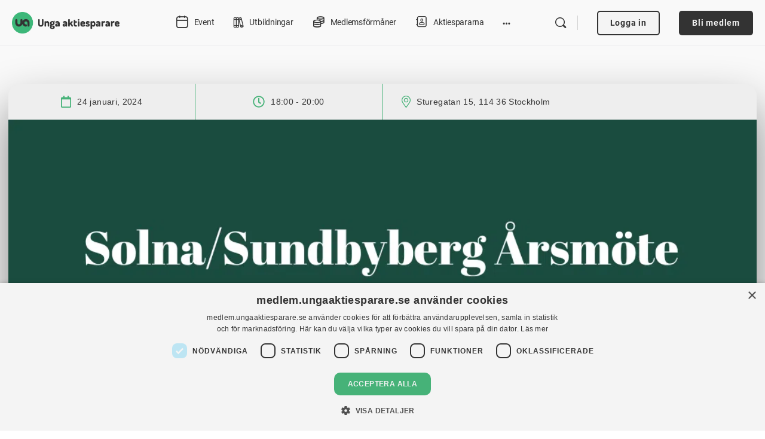

--- FILE ---
content_type: text/html; charset=UTF-8
request_url: https://medlem.ungaaktiesparare.se/event/solna-sundbyberg-arsmote-2023/
body_size: 34071
content:
<!doctype html>
<html lang="sv-SE" prefix="og: https://ogp.me/ns#">
	<head>
		<meta charset="UTF-8">
		<link rel="profile" href="http://gmpg.org/xfn/11">
		<link rel='stylesheet' id='tribe-events-views-v2-bootstrap-datepicker-styles-css' href='https://www.ungaaktiesparare.se/app/plugins/the-events-calendar/vendor/bootstrap-datepicker/css/bootstrap-datepicker.standalone.min.css?ver=6.15.12.2' media='all' />
<link data-minify="1" rel='stylesheet' id='tec-variables-skeleton-css' href='https://www.ungaaktiesparare.se/app/cache/min/2/app/plugins/event-tickets/common/build/css/variables-skeleton.css?ver=1766044207' media='all' />
<link data-minify="1" rel='stylesheet' id='tribe-common-skeleton-style-css' href='https://www.ungaaktiesparare.se/app/cache/min/2/app/plugins/event-tickets/common/build/css/common-skeleton.css?ver=1766044207' media='all' />
<link rel='stylesheet' id='tribe-tooltipster-css-css' href='https://www.ungaaktiesparare.se/app/plugins/event-tickets/common/vendor/tooltipster/tooltipster.bundle.min.css?ver=6.10.0' media='all' />
<link data-minify="1" rel='stylesheet' id='tribe-events-views-v2-skeleton-css' href='https://www.ungaaktiesparare.se/app/cache/min/2/app/plugins/the-events-calendar/build/css/views-skeleton.css?ver=1766044207' media='all' />
<link data-minify="1" rel='stylesheet' id='tec-variables-full-css' href='https://www.ungaaktiesparare.se/app/cache/min/2/app/plugins/event-tickets/common/build/css/variables-full.css?ver=1766044207' media='all' />
<link data-minify="1" rel='stylesheet' id='tribe-common-full-style-css' href='https://www.ungaaktiesparare.se/app/cache/min/2/app/plugins/event-tickets/common/build/css/common-full.css?ver=1766044207' media='all' />
<link data-minify="1" rel='stylesheet' id='tribe-events-views-v2-full-css' href='https://www.ungaaktiesparare.se/app/cache/min/2/app/plugins/the-events-calendar/build/css/views-full.css?ver=1766044207' media='all' />
<link rel='stylesheet' id='tribe-events-views-v2-print-css' href='https://www.ungaaktiesparare.se/app/plugins/the-events-calendar/build/css/views-print.css?ver=6.15.12.2' media='print' />
<link rel='stylesheet' id='tribe-events-pro-views-v2-print-css' href='https://www.ungaaktiesparare.se/app/plugins/events-calendar-pro/build/css/views-print.css?ver=7.7.11' media='print' />
<script type="text/html" id="tmpl-bb-link-preview">
<% if ( link_scrapping ) { %>
	<% if ( link_loading ) { %>
		<span class="bb-url-scrapper-loading bb-ajax-loader"><i class="bb-icon-l bb-icon-spinner animate-spin"></i>Laddar förhandsgranskning...</span>
	<% } %>
	<% if ( link_success || link_error ) { %>
		<a title="Avbryt förhandsgranskning" href="#" id="bb-close-link-suggestion">Ta bort förhandsvisning</a>
		<div class="bb-link-preview-container">

			<% if ( link_images && link_images.length && link_success && ! link_error && '' !== link_image_index ) { %>
				<div id="bb-url-scrapper-img-holder">
					<div class="bb-link-preview-image">
						<div class="bb-link-preview-image-cover">
							<img src="<%= link_images[link_image_index] %>"/>
						</div>
						<div class="bb-link-preview-icons">
							<%
							if ( link_images.length > 1 ) { %>
								<a data-bp-tooltip-pos="up" data-bp-tooltip="Byt bild" href="#" class="icon-exchange toolbar-button bp-tooltip" id="icon-exchange"><i class="bb-icon-l bb-icon-exchange"></i></a>
							<% } %>
							<% if ( link_images.length ) { %>
								<a data-bp-tooltip-pos="up" data-bp-tooltip="Ta bort bild" href="#" class="icon-image-slash toolbar-button bp-tooltip" id="bb-link-preview-remove-image"><i class="bb-icon-l bb-icon-image-slash"></i></a>
							<% } %>
							<a data-bp-tooltip-pos="up" data-bp-tooltip="Bekräfta" class="toolbar-button bp-tooltip" href="#" id="bb-link-preview-select-image">
								<i class="bb-icon-check bb-icon-l"></i>
							</a>
						</div>
					</div>
					<% if ( link_images.length > 1 ) { %>
						<div class="bb-url-thumb-nav">
							<button type="button" id="bb-url-prevPicButton"><span class="bb-icon-l bb-icon-angle-left"></span></button>
							<button type="button" id="bb-url-nextPicButton"><span class="bb-icon-l bb-icon-angle-right"></span></button>
							<div id="bb-url-scrapper-img-count">
								Bild <%= link_image_index + 1 %>&nbsp;av&nbsp;<%= link_images.length %>
							</div>
						</div>
					<% } %>
				</div>
			<% } %>

			<% if ( link_success && ! link_error && link_url ) { %>
				<div class="bb-link-preview-info">
					<% var a = document.createElement('a');
						a.href = link_url;
						var hostname = a.hostname;
						var domainName = hostname.replace('www.', '' );
					%>

					<% if ( 'undefined' !== typeof link_title && link_title.trim() && link_description ) { %>
						<p class="bb-link-preview-link-name"><%= domainName %></p>
					<% } %>

					<% if ( link_success && ! link_error ) { %>
						<p class="bb-link-preview-title"><%= link_title %></p>
					<% } %>

					<% if ( link_success && ! link_error ) { %>
						<div class="bb-link-preview-excerpt"><p><%= link_description %></p></div>
					<% } %>
				</div>
			<% } %>
			<% if ( link_error && ! link_success ) { %>
				<div id="bb-url-error" class="bb-url-error"><%= link_error_msg %></div>
			<% } %>
		</div>
	<% } %>
<% } %>
</script>
<script type="text/html" id="tmpl-profile-card-popup">
	<div id="profile-card" class="bb-profile-card bb-popup-card" data-bp-item-id="" data-bp-item-component="members">

		<div class="skeleton-card">
			<div class="skeleton-card-body">
				<div class="skeleton-card-avatar bb-loading-bg"></div>
				<div class="skeleton-card-entity">
					<div class="skeleton-card-type bb-loading-bg"></div>
					<div class="skeleton-card-heading bb-loading-bg"></div>
					<div class="skeleton-card-meta bb-loading-bg"></div>
				</div>
			</div>
						<div class="skeleton-card-footer skeleton-footer-plain">
				<div class="skeleton-card-button bb-loading-bg"></div>
				<div class="skeleton-card-button bb-loading-bg"></div>
				<div class="skeleton-card-button bb-loading-bg"></div>
			</div>
		</div>

		<div class="bb-card-content">
			<div class="bb-card-body">
				<div class="bb-card-avatar">
					<span class="card-profile-status"></span>
					<img src="" alt="">
				</div>
				<div class="bb-card-entity">
					<div class="bb-card-profile-type"></div>
					<h4 class="bb-card-heading"></h4>
					<div class="bb-card-meta">
						<span class="card-meta-item card-meta-joined">Anslöt sig <span></span></span>
						<span class="card-meta-item card-meta-last-active"></span>
													<span class="card-meta-item card-meta-followers"></span>
												</div>
				</div>
			</div>
			<div class="bb-card-footer">
								<div class="bb-card-action bb-card-action-outline">
					<a href="" class="card-button card-button-profile">Visa profil</a>
				</div>
			</div>
		</div>

	</div>
</script>

            <style id="bb_learndash_30_custom_colors">

                
                .learndash-wrapper .bb-single-course-sidebar .ld-status.ld-primary-background {
                    background-color: #e2e7ed !important;
                    color: inherit !important;
                }

                .learndash-wrapper .ld-course-status .ld-status.ld-status-progress.ld-primary-background {
                    background-color: #ebe9e6 !important;
                    color: inherit !important;
                }

                .learndash-wrapper .learndash_content_wrap .wpProQuiz_content .wpProQuiz_button_reShowQuestion:hover {
                    background-color: #fff !important;
                }

                .learndash-wrapper .learndash_content_wrap .wpProQuiz_content .wpProQuiz_toplistTable th {
                    background-color: transparent !important;
                }

                .learndash-wrapper .wpProQuiz_content .wpProQuiz_button:not(.wpProQuiz_button_reShowQuestion):not(.wpProQuiz_button_restartQuiz) {
                    color: #fff !important;
                }

                .learndash-wrapper .wpProQuiz_content .wpProQuiz_button.wpProQuiz_button_restartQuiz {
                    color: #fff !important;
                }

                .wpProQuiz_content .wpProQuiz_results > div > .wpProQuiz_button,
                .learndash-wrapper .bb-learndash-content-wrap .ld-item-list .ld-item-list-item a.ld-item-name:hover,
                .learndash-wrapper .bb-learndash-content-wrap .ld-item-list .ld-item-list-item .ld-item-list-item-preview:hover a.ld-item-name .ld-item-title,
                .learndash-wrapper .bb-learndash-content-wrap .ld-item-list .ld-item-list-item .ld-item-list-item-preview:hover .ld-expand-button .ld-icon-arrow-down,
                .lms-topic-sidebar-wrapper .lms-lessions-list > ol li a.bb-lesson-head:hover,
                .learndash-wrapper .bb-learndash-content-wrap .ld-primary-color-hover:hover,
                .learndash-wrapper .learndash_content_wrap .ld-table-list-item-quiz .ld-primary-color-hover:hover .ld-item-title,
                .learndash-wrapper .ld-item-list-item-expanded .ld-table-list-items .ld-table-list-item .ld-table-list-item-quiz .ld-primary-color-hover:hover .ld-item-title,
                .learndash-wrapper .ld-table-list .ld-table-list-items div.ld-table-list-item a.ld-table-list-item-preview:hover .ld-topic-title,
                .lms-lesson-content .bb-type-list li a:hover,
                .lms-lesson-content .lms-quiz-list li a:hover,
                .learndash-wrapper .ld-expand-button.ld-button-alternate:hover .ld-icon-arrow-down,
                .learndash-wrapper .ld-table-list .ld-table-list-items div.ld-table-list-item a.ld-table-list-item-preview:hover .ld-topic-title:before,
                .bb-lessons-list .lms-toggle-lesson i:hover,
                .lms-topic-sidebar-wrapper .lms-course-quizzes-list > ul li a:hover,
                .lms-topic-sidebar-wrapper .lms-course-members-list .course-members-list a:hover,
                .lms-topic-sidebar-wrapper .lms-course-members-list .bb-course-member-wrap > .list-members-extra,
                .lms-topic-sidebar-wrapper .lms-course-members-list .bb-course-member-wrap > .list-members-extra:hover,
                .learndash-wrapper .ld-item-list .ld-item-list-item.ld-item-lesson-item .ld-item-list-item-preview .ld-item-name .ld-item-title .ld-item-components span,
                .bb-about-instructor h5 a:hover,
                .learndash_content_wrap .comment-respond .comment-author:hover,
                .single-sfwd-courses .comment-respond .comment-author:hover {
                    color: #82cca3 !important;
                }

                .learndash-wrapper .learndash_content_wrap #quiz_continue_link,
                .learndash-wrapper .learndash_content_wrap .learndash_mark_complete_button,
                .learndash-wrapper .learndash_content_wrap #learndash_mark_complete_button,
                .learndash-wrapper .learndash_content_wrap .ld-status-complete,
                .learndash-wrapper .learndash_content_wrap .ld-alert-success .ld-button,
                .learndash-wrapper .learndash_content_wrap .ld-alert-success .ld-alert-icon,
                .wpProQuiz_questionList[data-type="assessment_answer"] .wpProQuiz_questionListItem label.is-selected:before,
                .wpProQuiz_questionList[data-type="single"] .wpProQuiz_questionListItem label.is-selected:before,
                .wpProQuiz_questionList[data-type="multiple"] .wpProQuiz_questionListItem label.is-selected:before {
                    background-color: #82cca3 !important;
                }

                .wpProQuiz_content .wpProQuiz_results > div > .wpProQuiz_button,
                .wpProQuiz_questionList[data-type="multiple"] .wpProQuiz_questionListItem label.is-selected:before {
                    border-color: #82cca3 !important;
                }

                .learndash-wrapper .wpProQuiz_content .wpProQuiz_button.wpProQuiz_button_restartQuiz,
                .learndash-wrapper .wpProQuiz_content .wpProQuiz_button.wpProQuiz_button_restartQuiz:hover,
                #learndash-page-content .sfwd-course-nav .learndash_next_prev_link a:hover,
                .bb-cover-list-item .ld-primary-background {
                    background-color: #82cca3 !important;
                }

                
                
                .lms-topic-sidebar-wrapper .ld-secondary-background,
                .i-progress.i-progress-completed,
                .bb-cover-list-item .ld-secondary-background,
                .learndash-wrapper .ld-status-icon.ld-status-complete.ld-secondary-background,
                .learndash-wrapper .ld-status-icon.ld-quiz-complete,
                .ld-progress-bar .ld-progress-bar-percentage.ld-secondary-background {
                    background-color: #46b278 !important;
                }

                .bb-progress .bb-progress-circle {
                    border-color: #46b278 !important;
                }

                .learndash-wrapper .ld-alert-success {
                    border-color: #DCDFE3 !important;
                }

                .learndash-wrapper .ld-secondary-in-progress-icon {
                    color: #46b278 !important;
                }

                .learndash-wrapper .bb-learndash-content-wrap .ld-secondary-in-progress-icon {
                    border-left-color: #DEDFE2 !important;
                    border-top-color: #DEDFE2 !important;
                }

                
                
                .learndash-wrapper .ld-item-list .ld-item-list-item.ld-item-lesson-item .ld-item-name .ld-item-title .ld-item-components span.ld-status-waiting,
                .learndash-wrapper .ld-item-list .ld-item-list-item.ld-item-lesson-item .ld-item-name .ld-item-title .ld-item-components span.ld-status-waiting span.ld-icon,
                .learndash-wrapper .ld-status-waiting {
                    background-color: #f8971d !important;
                }

                
            </style>

			
<!-- Sökmotoroptimering av Rank Math PRO – https://rankmath.com/ -->
<title>Solna/Sundbyberg Årsmöte 2023 - Unga Aktiesparare</title>
<link data-rocket-prefetch href="https://www.ungaaktiesparare.se" rel="dns-prefetch">
<link data-rocket-prefetch href="https://analytics.tiktok.com" rel="dns-prefetch">
<link data-rocket-prefetch href="https://do.featurebase.app" rel="dns-prefetch">
<link data-rocket-prefetch href="https://diffuser-cdn.app-us1.com" rel="dns-prefetch">
<link data-rocket-prefetch href="https://snap.licdn.com" rel="dns-prefetch">
<link data-rocket-prefetch href="https://connect.facebook.net" rel="dns-prefetch">
<link data-rocket-prefetch href="https://static.hotjar.com" rel="dns-prefetch">
<link data-rocket-prefetch href="https://www.googletagmanager.com" rel="dns-prefetch">
<link data-rocket-prefetch href="https://fonts.googleapis.com" rel="dns-prefetch">
<link data-rocket-prefetch href="https://cdn.cookie-script.com" rel="dns-prefetch">
<link data-rocket-prefetch href="https://ungaaktiesparare.b-cdn.net" rel="dns-prefetch">
<link data-rocket-prefetch href="https://googleads.g.doubleclick.net" rel="dns-prefetch">
<link data-rocket-prefetch href="https://prism.app-us1.com" rel="dns-prefetch">
<link data-rocket-prefetch href="https://ungaaktiesparare.featurebase.app" rel="dns-prefetch"><link rel="preload" data-rocket-preload as="image" imagesrcset="https://www.ungaaktiesparare.se/app/uploads/sites/2/2024/01/liceria-co.png.webp 1080w, https://www.ungaaktiesparare.se/app/uploads/sites/2/2024/01/liceria-co-300x300.png.webp 300w, https://www.ungaaktiesparare.se/app/uploads/sites/2/2024/01/liceria-co-1024x1024.png.webp 1024w, https://www.ungaaktiesparare.se/app/uploads/sites/2/2024/01/liceria-co-150x150.png.webp 150w, https://www.ungaaktiesparare.se/app/uploads/sites/2/2024/01/liceria-co-768x768.png.webp 768w, https://www.ungaaktiesparare.se/app/uploads/sites/2/2024/01/liceria-co-624x624.png.webp 624w, https://www.ungaaktiesparare.se/app/uploads/sites/2/2024/01/liceria-co-600x600.png.webp 600w, https://www.ungaaktiesparare.se/app/uploads/sites/2/2024/01/liceria-co-100x100.png.webp 100w" imagesizes="(max-width: 1080px) 100vw, 1080px" fetchpriority="high">
<meta name="description" content="Viktig information inför Lokalavdelningens Årsmöte!"/>
<meta name="robots" content="follow, index, max-snippet:-1, max-video-preview:-1, max-image-preview:large"/>
<link rel="canonical" href="https://medlem.ungaaktiesparare.se/event/solna-sundbyberg-arsmote-2023/" />
<meta property="og:locale" content="sv_SE" />
<meta property="og:type" content="article" />
<meta property="og:title" content="Solna/Sundbyberg Årsmöte 2023 - Unga Aktiesparare" />
<meta property="og:description" content="Viktig information inför Lokalavdelningens Årsmöte!" />
<meta property="og:url" content="https://medlem.ungaaktiesparare.se/event/solna-sundbyberg-arsmote-2023/" />
<meta property="og:site_name" content="Unga Aktiesparare" />
<meta property="og:updated_time" content="2024-01-10T13:24:51+02:00" />
<meta property="og:image" content="https://www.ungaaktiesparare.se/app/uploads/sites/2/2024/01/liceria-co.png" />
<meta property="og:image:secure_url" content="https://www.ungaaktiesparare.se/app/uploads/sites/2/2024/01/liceria-co.png" />
<meta property="og:image:width" content="1080" />
<meta property="og:image:height" content="1080" />
<meta property="og:image:alt" content="Solna/Sundbyberg Årsmöte 2023" />
<meta property="og:image:type" content="image/png" />
<meta name="twitter:card" content="summary_large_image" />
<meta name="twitter:title" content="Solna/Sundbyberg Årsmöte 2023 - Unga Aktiesparare" />
<meta name="twitter:description" content="Viktig information inför Lokalavdelningens Årsmöte!" />
<meta name="twitter:image" content="https://www.ungaaktiesparare.se/app/uploads/sites/2/2024/01/liceria-co.png" />
<script type="application/ld+json" class="rank-math-schema-pro">{"@context":"https://schema.org","@graph":[{"@type":"BreadcrumbList","@id":"https://medlem.ungaaktiesparare.se/event/solna-sundbyberg-arsmote-2023/#breadcrumb","itemListElement":[{"@type":"ListItem","position":"1","item":{"@id":"https://medlem.ungaaktiesparare.se","name":"Home"}},{"@type":"ListItem","position":"2","item":{"@id":"https://medlem.ungaaktiesparare.se/event/","name":"Event"}},{"@type":"ListItem","position":"3","item":{"@id":"https://medlem.ungaaktiesparare.se/event/solna-sundbyberg-arsmote-2023/","name":"Solna/Sundbyberg \u00c5rsm\u00f6te 2023"}}]}]}</script>
<!-- /Rank Math SEO-tillägg för WordPress -->

<link rel='dns-prefetch' href='//connect.facebook.net' />
<link rel='dns-prefetch' href='//medlem.ungaaktiesparare.se' />

<link rel="alternate" type="application/rss+xml" title="Unga Aktiesparare &raquo; Webbflöde" href="https://medlem.ungaaktiesparare.se/feed/" />
<link rel="alternate" type="application/rss+xml" title="Unga Aktiesparare &raquo; Kommentarsflöde" href="https://medlem.ungaaktiesparare.se/comments/feed/" />
<link rel="alternate" type="text/calendar" title="Unga Aktiesparare » iCal-flöde" href="https://medlem.ungaaktiesparare.se/event/?ical=1" />
<link rel="alternate" type="application/rss+xml" title="Unga Aktiesparare &raquo; Kommentarsflöde för Solna/Sundbyberg Årsmöte 2023" href="https://medlem.ungaaktiesparare.se/event/solna-sundbyberg-arsmote-2023/feed/" />
<link rel="alternate" title="oEmbed (JSON)" type="application/json+oembed" href="https://medlem.ungaaktiesparare.se/wp-json/oembed/1.0/embed?url=https%3A%2F%2Fmedlem.ungaaktiesparare.se%2Fevent%2Fsolna-sundbyberg-arsmote-2023%2F" />
<link rel="alternate" title="oEmbed (XML)" type="text/xml+oembed" href="https://medlem.ungaaktiesparare.se/wp-json/oembed/1.0/embed?url=https%3A%2F%2Fmedlem.ungaaktiesparare.se%2Fevent%2Fsolna-sundbyberg-arsmote-2023%2F&#038;format=xml" />
<script type="text/javascript" charset="UTF-8" src="//cdn.cookie-script.com/s/29d7a5dbdb256ca681053687ea3192f9.js" data-rocket-defer defer></script><style id='wp-img-auto-sizes-contain-inline-css'>
img:is([sizes=auto i],[sizes^="auto," i]){contain-intrinsic-size:3000px 1500px}
/*# sourceURL=wp-img-auto-sizes-contain-inline-css */
</style>
<link data-minify="1" rel='stylesheet' id='mp-theme-css' href='https://www.ungaaktiesparare.se/app/cache/min/2/app/plugins/memberpress/css/ui/theme.css?ver=1766044207' media='all' />
<link rel='stylesheet' id='bp-nouveau-icons-map-css' href='https://www.ungaaktiesparare.se/app/plugins/buddyboss-platform/bp-templates/bp-nouveau/icons/css/icons-map.min.css?ver=2.16.0' media='all' />
<link data-minify="1" rel='stylesheet' id='bp-nouveau-bb-icons-css' href='https://www.ungaaktiesparare.se/app/cache/min/2/app/plugins/buddyboss-platform/bp-templates/bp-nouveau/icons/css/bb-icons.min.css?ver=1766044207' media='all' />
<link rel='stylesheet' id='dashicons-css' href='https://ungaaktiesparare.b-cdn.net/wp/wp-includes/css/dashicons.min.css?ver=6.9' media='all' />
<link rel='stylesheet' id='bp-nouveau-css' href='https://www.ungaaktiesparare.se/app/plugins/buddyboss-platform/bp-templates/bp-nouveau/css/buddypress.min.css?ver=2.16.0' media='all' />
<style id='bp-nouveau-inline-css'>
.list-wrap .bs-group-cover a:before{ background:unset; }
body .bp-member-type.bb-current-member-ideellt-aktiv {background-color:#46b278 !important;}body .bp-member-type.bb-current-member-ideellt-aktiv {color:#ffffff !important;}body .bp-member-type.bb-current-member-kansliet {background-color:#ffd700 !important;}body .bp-member-type.bb-current-member-kansliet {color:#ffffff !important;}
/*# sourceURL=bp-nouveau-inline-css */
</style>
<link data-minify="1" rel='stylesheet' id='tribe-events-full-pro-calendar-style-css' href='https://www.ungaaktiesparare.se/app/cache/min/2/app/plugins/events-calendar-pro/build/css/tribe-events-pro-full.css?ver=1766044207' media='all' />
<link data-minify="1" rel='stylesheet' id='tribe-events-virtual-skeleton-css' href='https://www.ungaaktiesparare.se/app/cache/min/2/app/plugins/events-calendar-pro/build/css/events-virtual-skeleton.css?ver=1766044207' media='all' />
<link data-minify="1" rel='stylesheet' id='tribe-events-virtual-full-css' href='https://www.ungaaktiesparare.se/app/cache/min/2/app/plugins/events-calendar-pro/build/css/events-virtual-full.css?ver=1766044207' media='all' />
<link data-minify="1" rel='stylesheet' id='tribe-events-virtual-single-skeleton-css' href='https://www.ungaaktiesparare.se/app/cache/min/2/app/plugins/events-calendar-pro/build/css/events-virtual-single-skeleton.css?ver=1766044207' media='all' />
<link data-minify="1" rel='stylesheet' id='tribe-events-virtual-single-full-css' href='https://www.ungaaktiesparare.se/app/cache/min/2/app/plugins/events-calendar-pro/build/css/events-virtual-single-full.css?ver=1766044207' media='all' />
<link data-minify="1" rel='stylesheet' id='tec-events-pro-single-css' href='https://www.ungaaktiesparare.se/app/cache/min/2/app/plugins/events-calendar-pro/build/css/events-single.css?ver=1766044207' media='all' />
<link data-minify="1" rel='stylesheet' id='tribe-events-calendar-pro-style-css' href='https://www.ungaaktiesparare.se/app/cache/min/2/app/plugins/events-calendar-pro/build/css/tribe-events-pro-full.css?ver=1766044207' media='all' />
<link data-minify="1" rel='stylesheet' id='tribe-events-pro-mini-calendar-block-styles-css' href='https://www.ungaaktiesparare.se/app/cache/min/2/app/plugins/events-calendar-pro/build/css/tribe-events-pro-mini-calendar-block.css?ver=1766044207' media='all' />
<link data-minify="1" rel='stylesheet' id='tec-tickets-plus-purchase-rules-frontend-single-post-style-css' href='https://www.ungaaktiesparare.se/app/cache/min/2/app/plugins/event-tickets-plus/build/purchaseRules/singlePost.css?ver=1766044207' media='all' />
<link data-minify="1" rel='stylesheet' id='event-tickets-plus-tickets-css-css' href='https://www.ungaaktiesparare.se/app/cache/min/2/app/plugins/event-tickets-plus/build/css/tickets.css?ver=1766044207' media='all' />
<link data-minify="1" rel='stylesheet' id='event-tickets-tickets-css-css' href='https://www.ungaaktiesparare.se/app/cache/min/2/app/plugins/event-tickets/build/css/tickets.css?ver=1766044207' media='all' />
<link data-minify="1" rel='stylesheet' id='event-tickets-tickets-rsvp-css-css' href='https://www.ungaaktiesparare.se/app/cache/min/2/app/plugins/event-tickets/build/css/rsvp-v1.css?ver=1766044207' media='all' />
<link data-minify="1" rel='stylesheet' id='tribe-events-v2-single-skeleton-css' href='https://www.ungaaktiesparare.se/app/cache/min/2/app/plugins/the-events-calendar/build/css/tribe-events-single-skeleton.css?ver=1766044207' media='all' />
<link data-minify="1" rel='stylesheet' id='tribe-events-v2-single-skeleton-full-css' href='https://www.ungaaktiesparare.se/app/cache/min/2/app/plugins/the-events-calendar/build/css/tribe-events-single-full.css?ver=1766044207' media='all' />
<link data-minify="1" rel='stylesheet' id='tribe-events-virtual-single-v2-skeleton-css' href='https://www.ungaaktiesparare.se/app/cache/min/2/app/plugins/events-calendar-pro/build/css/events-virtual-single-v2-skeleton.css?ver=1766044207' media='all' />
<link data-minify="1" rel='stylesheet' id='tribe-events-virtual-single-v2-full-css' href='https://www.ungaaktiesparare.se/app/cache/min/2/app/plugins/events-calendar-pro/build/css/events-virtual-single-v2-full.css?ver=1766044207' media='all' />
<link data-minify="1" rel='stylesheet' id='tribe-events-v2-virtual-single-block-css' href='https://www.ungaaktiesparare.se/app/cache/min/2/app/plugins/events-calendar-pro/build/css/events-virtual-single-block.css?ver=1766044207' media='all' />
<link data-minify="1" rel='stylesheet' id='tec-events-pro-single-style-css' href='https://www.ungaaktiesparare.se/app/cache/min/2/app/plugins/events-calendar-pro/build/css/custom-tables-v1/single.css?ver=1766044207' media='all' />
<link data-minify="1" rel='stylesheet' id='buddyboss_legacy-css' href='https://www.ungaaktiesparare.se/app/cache/min/2/app/themes/buddyboss-theme/inc/plugins/buddyboss-menu-icons/vendor/kucrut/icon-picker/css/types/buddyboss_legacy.css?ver=1766044207' media='all' />
<style id='wp-block-library-inline-css'>
:root{--wp-block-synced-color:#7a00df;--wp-block-synced-color--rgb:122,0,223;--wp-bound-block-color:var(--wp-block-synced-color);--wp-editor-canvas-background:#ddd;--wp-admin-theme-color:#007cba;--wp-admin-theme-color--rgb:0,124,186;--wp-admin-theme-color-darker-10:#006ba1;--wp-admin-theme-color-darker-10--rgb:0,107,160.5;--wp-admin-theme-color-darker-20:#005a87;--wp-admin-theme-color-darker-20--rgb:0,90,135;--wp-admin-border-width-focus:2px}@media (min-resolution:192dpi){:root{--wp-admin-border-width-focus:1.5px}}.wp-element-button{cursor:pointer}:root .has-very-light-gray-background-color{background-color:#eee}:root .has-very-dark-gray-background-color{background-color:#313131}:root .has-very-light-gray-color{color:#eee}:root .has-very-dark-gray-color{color:#313131}:root .has-vivid-green-cyan-to-vivid-cyan-blue-gradient-background{background:linear-gradient(135deg,#00d084,#0693e3)}:root .has-purple-crush-gradient-background{background:linear-gradient(135deg,#34e2e4,#4721fb 50%,#ab1dfe)}:root .has-hazy-dawn-gradient-background{background:linear-gradient(135deg,#faaca8,#dad0ec)}:root .has-subdued-olive-gradient-background{background:linear-gradient(135deg,#fafae1,#67a671)}:root .has-atomic-cream-gradient-background{background:linear-gradient(135deg,#fdd79a,#004a59)}:root .has-nightshade-gradient-background{background:linear-gradient(135deg,#330968,#31cdcf)}:root .has-midnight-gradient-background{background:linear-gradient(135deg,#020381,#2874fc)}:root{--wp--preset--font-size--normal:16px;--wp--preset--font-size--huge:42px}.has-regular-font-size{font-size:1em}.has-larger-font-size{font-size:2.625em}.has-normal-font-size{font-size:var(--wp--preset--font-size--normal)}.has-huge-font-size{font-size:var(--wp--preset--font-size--huge)}.has-text-align-center{text-align:center}.has-text-align-left{text-align:left}.has-text-align-right{text-align:right}.has-fit-text{white-space:nowrap!important}#end-resizable-editor-section{display:none}.aligncenter{clear:both}.items-justified-left{justify-content:flex-start}.items-justified-center{justify-content:center}.items-justified-right{justify-content:flex-end}.items-justified-space-between{justify-content:space-between}.screen-reader-text{border:0;clip-path:inset(50%);height:1px;margin:-1px;overflow:hidden;padding:0;position:absolute;width:1px;word-wrap:normal!important}.screen-reader-text:focus{background-color:#ddd;clip-path:none;color:#444;display:block;font-size:1em;height:auto;left:5px;line-height:normal;padding:15px 23px 14px;text-decoration:none;top:5px;width:auto;z-index:100000}html :where(.has-border-color){border-style:solid}html :where([style*=border-top-color]){border-top-style:solid}html :where([style*=border-right-color]){border-right-style:solid}html :where([style*=border-bottom-color]){border-bottom-style:solid}html :where([style*=border-left-color]){border-left-style:solid}html :where([style*=border-width]){border-style:solid}html :where([style*=border-top-width]){border-top-style:solid}html :where([style*=border-right-width]){border-right-style:solid}html :where([style*=border-bottom-width]){border-bottom-style:solid}html :where([style*=border-left-width]){border-left-style:solid}html :where(img[class*=wp-image-]){height:auto;max-width:100%}:where(figure){margin:0 0 1em}html :where(.is-position-sticky){--wp-admin--admin-bar--position-offset:var(--wp-admin--admin-bar--height,0px)}@media screen and (max-width:600px){html :where(.is-position-sticky){--wp-admin--admin-bar--position-offset:0px}}

/*# sourceURL=wp-block-library-inline-css */
</style><style id='wp-block-button-inline-css'>
.wp-block-button__link{align-content:center;box-sizing:border-box;cursor:pointer;display:inline-block;height:100%;text-align:center;word-break:break-word}.wp-block-button__link.aligncenter{text-align:center}.wp-block-button__link.alignright{text-align:right}:where(.wp-block-button__link){border-radius:9999px;box-shadow:none;padding:calc(.667em + 2px) calc(1.333em + 2px);text-decoration:none}.wp-block-button[style*=text-decoration] .wp-block-button__link{text-decoration:inherit}.wp-block-buttons>.wp-block-button.has-custom-width{max-width:none}.wp-block-buttons>.wp-block-button.has-custom-width .wp-block-button__link{width:100%}.wp-block-buttons>.wp-block-button.has-custom-font-size .wp-block-button__link{font-size:inherit}.wp-block-buttons>.wp-block-button.wp-block-button__width-25{width:calc(25% - var(--wp--style--block-gap, .5em)*.75)}.wp-block-buttons>.wp-block-button.wp-block-button__width-50{width:calc(50% - var(--wp--style--block-gap, .5em)*.5)}.wp-block-buttons>.wp-block-button.wp-block-button__width-75{width:calc(75% - var(--wp--style--block-gap, .5em)*.25)}.wp-block-buttons>.wp-block-button.wp-block-button__width-100{flex-basis:100%;width:100%}.wp-block-buttons.is-vertical>.wp-block-button.wp-block-button__width-25{width:25%}.wp-block-buttons.is-vertical>.wp-block-button.wp-block-button__width-50{width:50%}.wp-block-buttons.is-vertical>.wp-block-button.wp-block-button__width-75{width:75%}.wp-block-button.is-style-squared,.wp-block-button__link.wp-block-button.is-style-squared{border-radius:0}.wp-block-button.no-border-radius,.wp-block-button__link.no-border-radius{border-radius:0!important}:root :where(.wp-block-button .wp-block-button__link.is-style-outline),:root :where(.wp-block-button.is-style-outline>.wp-block-button__link){border:2px solid;padding:.667em 1.333em}:root :where(.wp-block-button .wp-block-button__link.is-style-outline:not(.has-text-color)),:root :where(.wp-block-button.is-style-outline>.wp-block-button__link:not(.has-text-color)){color:currentColor}:root :where(.wp-block-button .wp-block-button__link.is-style-outline:not(.has-background)),:root :where(.wp-block-button.is-style-outline>.wp-block-button__link:not(.has-background)){background-color:initial;background-image:none}
/*# sourceURL=https://medlem.ungaaktiesparare.se/wp/wp-includes/blocks/button/style.min.css */
</style>
<style id='wp-block-buttons-inline-css'>
.wp-block-buttons{box-sizing:border-box}.wp-block-buttons.is-vertical{flex-direction:column}.wp-block-buttons.is-vertical>.wp-block-button:last-child{margin-bottom:0}.wp-block-buttons>.wp-block-button{display:inline-block;margin:0}.wp-block-buttons.is-content-justification-left{justify-content:flex-start}.wp-block-buttons.is-content-justification-left.is-vertical{align-items:flex-start}.wp-block-buttons.is-content-justification-center{justify-content:center}.wp-block-buttons.is-content-justification-center.is-vertical{align-items:center}.wp-block-buttons.is-content-justification-right{justify-content:flex-end}.wp-block-buttons.is-content-justification-right.is-vertical{align-items:flex-end}.wp-block-buttons.is-content-justification-space-between{justify-content:space-between}.wp-block-buttons.aligncenter{text-align:center}.wp-block-buttons:not(.is-content-justification-space-between,.is-content-justification-right,.is-content-justification-left,.is-content-justification-center) .wp-block-button.aligncenter{margin-left:auto;margin-right:auto;width:100%}.wp-block-buttons[style*=text-decoration] .wp-block-button,.wp-block-buttons[style*=text-decoration] .wp-block-button__link{text-decoration:inherit}.wp-block-buttons.has-custom-font-size .wp-block-button__link{font-size:inherit}.wp-block-buttons .wp-block-button__link{width:100%}.wp-block-button.aligncenter{text-align:center}
/*# sourceURL=https://medlem.ungaaktiesparare.se/wp/wp-includes/blocks/buttons/style.min.css */
</style>
<style id='wp-block-spacer-inline-css'>
.wp-block-spacer{clear:both}
/*# sourceURL=https://medlem.ungaaktiesparare.se/wp/wp-includes/blocks/spacer/style.min.css */
</style>
<style id='global-styles-inline-css'>
:root{--wp--preset--aspect-ratio--square: 1;--wp--preset--aspect-ratio--4-3: 4/3;--wp--preset--aspect-ratio--3-4: 3/4;--wp--preset--aspect-ratio--3-2: 3/2;--wp--preset--aspect-ratio--2-3: 2/3;--wp--preset--aspect-ratio--16-9: 16/9;--wp--preset--aspect-ratio--9-16: 9/16;--wp--preset--color--black: #000000;--wp--preset--color--cyan-bluish-gray: #abb8c3;--wp--preset--color--white: #ffffff;--wp--preset--color--pale-pink: #f78da7;--wp--preset--color--vivid-red: #cf2e2e;--wp--preset--color--luminous-vivid-orange: #ff6900;--wp--preset--color--luminous-vivid-amber: #fcb900;--wp--preset--color--light-green-cyan: #7bdcb5;--wp--preset--color--vivid-green-cyan: #00d084;--wp--preset--color--pale-cyan-blue: #8ed1fc;--wp--preset--color--vivid-cyan-blue: #0693e3;--wp--preset--color--vivid-purple: #9b51e0;--wp--preset--gradient--vivid-cyan-blue-to-vivid-purple: linear-gradient(135deg,rgb(6,147,227) 0%,rgb(155,81,224) 100%);--wp--preset--gradient--light-green-cyan-to-vivid-green-cyan: linear-gradient(135deg,rgb(122,220,180) 0%,rgb(0,208,130) 100%);--wp--preset--gradient--luminous-vivid-amber-to-luminous-vivid-orange: linear-gradient(135deg,rgb(252,185,0) 0%,rgb(255,105,0) 100%);--wp--preset--gradient--luminous-vivid-orange-to-vivid-red: linear-gradient(135deg,rgb(255,105,0) 0%,rgb(207,46,46) 100%);--wp--preset--gradient--very-light-gray-to-cyan-bluish-gray: linear-gradient(135deg,rgb(238,238,238) 0%,rgb(169,184,195) 100%);--wp--preset--gradient--cool-to-warm-spectrum: linear-gradient(135deg,rgb(74,234,220) 0%,rgb(151,120,209) 20%,rgb(207,42,186) 40%,rgb(238,44,130) 60%,rgb(251,105,98) 80%,rgb(254,248,76) 100%);--wp--preset--gradient--blush-light-purple: linear-gradient(135deg,rgb(255,206,236) 0%,rgb(152,150,240) 100%);--wp--preset--gradient--blush-bordeaux: linear-gradient(135deg,rgb(254,205,165) 0%,rgb(254,45,45) 50%,rgb(107,0,62) 100%);--wp--preset--gradient--luminous-dusk: linear-gradient(135deg,rgb(255,203,112) 0%,rgb(199,81,192) 50%,rgb(65,88,208) 100%);--wp--preset--gradient--pale-ocean: linear-gradient(135deg,rgb(255,245,203) 0%,rgb(182,227,212) 50%,rgb(51,167,181) 100%);--wp--preset--gradient--electric-grass: linear-gradient(135deg,rgb(202,248,128) 0%,rgb(113,206,126) 100%);--wp--preset--gradient--midnight: linear-gradient(135deg,rgb(2,3,129) 0%,rgb(40,116,252) 100%);--wp--preset--font-size--small: 13px;--wp--preset--font-size--medium: 20px;--wp--preset--font-size--large: 36px;--wp--preset--font-size--x-large: 42px;--wp--preset--spacing--20: 0.44rem;--wp--preset--spacing--30: 0.67rem;--wp--preset--spacing--40: 1rem;--wp--preset--spacing--50: 1.5rem;--wp--preset--spacing--60: 2.25rem;--wp--preset--spacing--70: 3.38rem;--wp--preset--spacing--80: 5.06rem;--wp--preset--shadow--natural: 6px 6px 9px rgba(0, 0, 0, 0.2);--wp--preset--shadow--deep: 12px 12px 50px rgba(0, 0, 0, 0.4);--wp--preset--shadow--sharp: 6px 6px 0px rgba(0, 0, 0, 0.2);--wp--preset--shadow--outlined: 6px 6px 0px -3px rgb(255, 255, 255), 6px 6px rgb(0, 0, 0);--wp--preset--shadow--crisp: 6px 6px 0px rgb(0, 0, 0);}:where(.is-layout-flex){gap: 0.5em;}:where(.is-layout-grid){gap: 0.5em;}body .is-layout-flex{display: flex;}.is-layout-flex{flex-wrap: wrap;align-items: center;}.is-layout-flex > :is(*, div){margin: 0;}body .is-layout-grid{display: grid;}.is-layout-grid > :is(*, div){margin: 0;}:where(.wp-block-columns.is-layout-flex){gap: 2em;}:where(.wp-block-columns.is-layout-grid){gap: 2em;}:where(.wp-block-post-template.is-layout-flex){gap: 1.25em;}:where(.wp-block-post-template.is-layout-grid){gap: 1.25em;}.has-black-color{color: var(--wp--preset--color--black) !important;}.has-cyan-bluish-gray-color{color: var(--wp--preset--color--cyan-bluish-gray) !important;}.has-white-color{color: var(--wp--preset--color--white) !important;}.has-pale-pink-color{color: var(--wp--preset--color--pale-pink) !important;}.has-vivid-red-color{color: var(--wp--preset--color--vivid-red) !important;}.has-luminous-vivid-orange-color{color: var(--wp--preset--color--luminous-vivid-orange) !important;}.has-luminous-vivid-amber-color{color: var(--wp--preset--color--luminous-vivid-amber) !important;}.has-light-green-cyan-color{color: var(--wp--preset--color--light-green-cyan) !important;}.has-vivid-green-cyan-color{color: var(--wp--preset--color--vivid-green-cyan) !important;}.has-pale-cyan-blue-color{color: var(--wp--preset--color--pale-cyan-blue) !important;}.has-vivid-cyan-blue-color{color: var(--wp--preset--color--vivid-cyan-blue) !important;}.has-vivid-purple-color{color: var(--wp--preset--color--vivid-purple) !important;}.has-black-background-color{background-color: var(--wp--preset--color--black) !important;}.has-cyan-bluish-gray-background-color{background-color: var(--wp--preset--color--cyan-bluish-gray) !important;}.has-white-background-color{background-color: var(--wp--preset--color--white) !important;}.has-pale-pink-background-color{background-color: var(--wp--preset--color--pale-pink) !important;}.has-vivid-red-background-color{background-color: var(--wp--preset--color--vivid-red) !important;}.has-luminous-vivid-orange-background-color{background-color: var(--wp--preset--color--luminous-vivid-orange) !important;}.has-luminous-vivid-amber-background-color{background-color: var(--wp--preset--color--luminous-vivid-amber) !important;}.has-light-green-cyan-background-color{background-color: var(--wp--preset--color--light-green-cyan) !important;}.has-vivid-green-cyan-background-color{background-color: var(--wp--preset--color--vivid-green-cyan) !important;}.has-pale-cyan-blue-background-color{background-color: var(--wp--preset--color--pale-cyan-blue) !important;}.has-vivid-cyan-blue-background-color{background-color: var(--wp--preset--color--vivid-cyan-blue) !important;}.has-vivid-purple-background-color{background-color: var(--wp--preset--color--vivid-purple) !important;}.has-black-border-color{border-color: var(--wp--preset--color--black) !important;}.has-cyan-bluish-gray-border-color{border-color: var(--wp--preset--color--cyan-bluish-gray) !important;}.has-white-border-color{border-color: var(--wp--preset--color--white) !important;}.has-pale-pink-border-color{border-color: var(--wp--preset--color--pale-pink) !important;}.has-vivid-red-border-color{border-color: var(--wp--preset--color--vivid-red) !important;}.has-luminous-vivid-orange-border-color{border-color: var(--wp--preset--color--luminous-vivid-orange) !important;}.has-luminous-vivid-amber-border-color{border-color: var(--wp--preset--color--luminous-vivid-amber) !important;}.has-light-green-cyan-border-color{border-color: var(--wp--preset--color--light-green-cyan) !important;}.has-vivid-green-cyan-border-color{border-color: var(--wp--preset--color--vivid-green-cyan) !important;}.has-pale-cyan-blue-border-color{border-color: var(--wp--preset--color--pale-cyan-blue) !important;}.has-vivid-cyan-blue-border-color{border-color: var(--wp--preset--color--vivid-cyan-blue) !important;}.has-vivid-purple-border-color{border-color: var(--wp--preset--color--vivid-purple) !important;}.has-vivid-cyan-blue-to-vivid-purple-gradient-background{background: var(--wp--preset--gradient--vivid-cyan-blue-to-vivid-purple) !important;}.has-light-green-cyan-to-vivid-green-cyan-gradient-background{background: var(--wp--preset--gradient--light-green-cyan-to-vivid-green-cyan) !important;}.has-luminous-vivid-amber-to-luminous-vivid-orange-gradient-background{background: var(--wp--preset--gradient--luminous-vivid-amber-to-luminous-vivid-orange) !important;}.has-luminous-vivid-orange-to-vivid-red-gradient-background{background: var(--wp--preset--gradient--luminous-vivid-orange-to-vivid-red) !important;}.has-very-light-gray-to-cyan-bluish-gray-gradient-background{background: var(--wp--preset--gradient--very-light-gray-to-cyan-bluish-gray) !important;}.has-cool-to-warm-spectrum-gradient-background{background: var(--wp--preset--gradient--cool-to-warm-spectrum) !important;}.has-blush-light-purple-gradient-background{background: var(--wp--preset--gradient--blush-light-purple) !important;}.has-blush-bordeaux-gradient-background{background: var(--wp--preset--gradient--blush-bordeaux) !important;}.has-luminous-dusk-gradient-background{background: var(--wp--preset--gradient--luminous-dusk) !important;}.has-pale-ocean-gradient-background{background: var(--wp--preset--gradient--pale-ocean) !important;}.has-electric-grass-gradient-background{background: var(--wp--preset--gradient--electric-grass) !important;}.has-midnight-gradient-background{background: var(--wp--preset--gradient--midnight) !important;}.has-small-font-size{font-size: var(--wp--preset--font-size--small) !important;}.has-medium-font-size{font-size: var(--wp--preset--font-size--medium) !important;}.has-large-font-size{font-size: var(--wp--preset--font-size--large) !important;}.has-x-large-font-size{font-size: var(--wp--preset--font-size--x-large) !important;}
/*# sourceURL=global-styles-inline-css */
</style>
<style id='core-block-supports-inline-css'>
.wp-container-core-buttons-is-layout-29bd5dc9{justify-content:center;align-items:center;}
/*# sourceURL=core-block-supports-inline-css */
</style>

<style id='classic-theme-styles-inline-css'>
/*! This file is auto-generated */
.wp-block-button__link{color:#fff;background-color:#32373c;border-radius:9999px;box-shadow:none;text-decoration:none;padding:calc(.667em + 2px) calc(1.333em + 2px);font-size:1.125em}.wp-block-file__button{background:#32373c;color:#fff;text-decoration:none}
/*# sourceURL=/wp-includes/css/classic-themes.min.css */
</style>
<link data-minify="1" rel='stylesheet' id='tribe-events-v2-single-blocks-css' href='https://www.ungaaktiesparare.se/app/cache/min/2/app/plugins/the-events-calendar/build/css/tribe-events-single-blocks.css?ver=1766044207' media='all' />
<link rel='stylesheet' id='bb-pro-enqueue-scripts-css' href='https://www.ungaaktiesparare.se/app/plugins/buddyboss-platform-pro/assets/css/index.min.css?ver=2.11.0' media='all' />
<link rel='stylesheet' id='bb-access-control-css' href='https://www.ungaaktiesparare.se/app/plugins/buddyboss-platform-pro/includes/access-control/assets/css/bb-access-control.min.css?ver=2.11.0' media='all' />
<link rel='stylesheet' id='bb-polls-style-css' href='https://www.ungaaktiesparare.se/app/plugins/buddyboss-platform-pro/includes/polls/assets/css/bb-polls.min.css?ver=2.11.0' media='all' />
<link rel='stylesheet' id='bb-schedule-posts-css' href='https://www.ungaaktiesparare.se/app/plugins/buddyboss-platform-pro/includes/schedule-posts/assets/css/bb-schedule-posts.min.css?ver=2.11.0' media='all' />
<link rel='stylesheet' id='bb-activity-post-feature-image-css' href='https://www.ungaaktiesparare.se/app/plugins/buddyboss-platform-pro/includes/platform-settings/activity/post-feature-image/assets/css/bb-activity-post-feature-image.min.css?ver=2.11.0' media='all' />
<link rel='stylesheet' id='bb-cropper-css-css' href='https://www.ungaaktiesparare.se/app/plugins/buddyboss-platform/bp-core/css/vendor/cropper.min.css?ver=2.16.0' media='all' />
<link rel='stylesheet' id='bb-meprlms-frontend-css' href='https://www.ungaaktiesparare.se/app/plugins/buddyboss-platform-pro/includes/integrations/meprlms/assets/css/meprlms-frontend.min.css?ver=2.16.0' media='all' />
<link rel='stylesheet' id='bb-tutorlms-admin-css' href='https://www.ungaaktiesparare.se/app/plugins/buddyboss-platform-pro/includes/integrations/tutorlms/assets/css/bb-tutorlms-admin.min.css?ver=2.16.0' media='all' />
<link data-minify="1" rel='stylesheet' id='bp-media-videojs-css-css' href='https://www.ungaaktiesparare.se/app/cache/min/2/app/plugins/buddyboss-platform/bp-core/css/vendor/video-js.min.css?ver=1766044207' media='all' />
<link rel='stylesheet' id='learndash_quiz_front_css-css' href='//www.ungaaktiesparare.se/app/plugins/sfwd-lms/themes/legacy/templates/learndash_quiz_front.min.css?ver=4.25.7' media='all' />
<link data-minify="1" rel='stylesheet' id='learndash-css' href='https://www.ungaaktiesparare.se/app/cache/min/2/app/plugins/sfwd-lms/src/assets/dist/css/styles.css?ver=1766044207' media='all' />
<link rel='stylesheet' id='jquery-dropdown-css-css' href='//www.ungaaktiesparare.se/app/plugins/sfwd-lms/assets/css/jquery.dropdown.min.css?ver=4.25.7' media='all' />
<link rel='stylesheet' id='learndash_lesson_video-css' href='//www.ungaaktiesparare.se/app/plugins/sfwd-lms/themes/legacy/templates/learndash_lesson_video.min.css?ver=4.25.7' media='all' />
<link data-minify="1" rel='stylesheet' id='learndash-admin-bar-css' href='https://www.ungaaktiesparare.se/app/cache/min/2/app/plugins/sfwd-lms/src/assets/dist/css/admin-bar/styles.css?ver=1766044207' media='all' />
<link data-minify="1" rel='stylesheet' id='learndash-course-grid-skin-legacy-v1-css' href='https://www.ungaaktiesparare.se/app/cache/min/2/app/plugins/sfwd-lms/includes/course-grid/templates/skins/legacy-v1/style.css?ver=1766044207' media='all' />
<link data-minify="1" rel='stylesheet' id='learndash-course-grid-skin-grid-css' href='https://www.ungaaktiesparare.se/app/cache/min/2/app/plugins/sfwd-lms/includes/course-grid/templates/skins/grid/style.css?ver=1766044207' media='all' />
<link data-minify="1" rel='stylesheet' id='learndash-course-grid-pagination-css' href='https://www.ungaaktiesparare.se/app/cache/min/2/app/plugins/sfwd-lms/includes/course-grid/templates/pagination/style.css?ver=1766044207' media='all' />
<link data-minify="1" rel='stylesheet' id='learndash-course-grid-filter-css' href='https://www.ungaaktiesparare.se/app/cache/min/2/app/plugins/sfwd-lms/includes/course-grid/templates/filter/style.css?ver=1766044207' media='all' />
<link data-minify="1" rel='stylesheet' id='learndash-course-grid-card-grid-1-css' href='https://www.ungaaktiesparare.se/app/cache/min/2/app/plugins/sfwd-lms/includes/course-grid/templates/cards/grid-1/style.css?ver=1766044207' media='all' />
<link data-minify="1" rel='stylesheet' id='tribe-events-block-event-venue-css' href='https://www.ungaaktiesparare.se/app/cache/min/2/app/plugins/the-events-calendar/build/event-venue/frontend.css?ver=1766044207' media='all' />
<link data-minify="1" rel='stylesheet' id='redux-extendify-styles-css' href='https://www.ungaaktiesparare.se/app/cache/min/2/app/themes/buddyboss-theme/inc/admin/framework/redux-core/assets/css/extendify-utilities.css?ver=1766044207' media='all' />
<link data-minify="1" rel='stylesheet' id='learndash-front-css' href='https://www.ungaaktiesparare.se/app/cache/min/2/app/plugins/sfwd-lms/themes/ld30/assets/css/learndash.min.css?ver=1766044207' media='all' />
<style id='learndash-front-inline-css'>
		.learndash-wrapper .ld-item-list .ld-item-list-item.ld-is-next,
		.learndash-wrapper .wpProQuiz_content .wpProQuiz_questionListItem label:focus-within {
			border-color: #82cca3;
		}

		/*
		.learndash-wrapper a:not(.ld-button):not(#quiz_continue_link):not(.ld-focus-menu-link):not(.btn-blue):not(#quiz_continue_link):not(.ld-js-register-account):not(#ld-focus-mode-course-heading):not(#btn-join):not(.ld-item-name):not(.ld-table-list-item-preview):not(.ld-lesson-item-preview-heading),
		 */

		.learndash-wrapper .ld-breadcrumbs a,
		.learndash-wrapper .ld-lesson-item.ld-is-current-lesson .ld-lesson-item-preview-heading,
		.learndash-wrapper .ld-lesson-item.ld-is-current-lesson .ld-lesson-title,
		.learndash-wrapper .ld-primary-color-hover:hover,
		.learndash-wrapper .ld-primary-color,
		.learndash-wrapper .ld-primary-color-hover:hover,
		.learndash-wrapper .ld-primary-color,
		.learndash-wrapper .ld-tabs .ld-tabs-navigation .ld-tab.ld-active,
		.learndash-wrapper .ld-button.ld-button-transparent,
		.learndash-wrapper .ld-button.ld-button-reverse,
		.learndash-wrapper .ld-icon-certificate,
		.learndash-wrapper .ld-login-modal .ld-login-modal-login .ld-modal-heading,
		#wpProQuiz_user_content a,
		.learndash-wrapper .ld-item-list .ld-item-list-item a.ld-item-name:hover,
		.learndash-wrapper .ld-focus-comments__heading-actions .ld-expand-button,
		.learndash-wrapper .ld-focus-comments__heading a,
		.learndash-wrapper .ld-focus-comments .comment-respond a,
		.learndash-wrapper .ld-focus-comment .ld-comment-reply a.comment-reply-link:hover,
		.learndash-wrapper .ld-expand-button.ld-button-alternate {
			color: #82cca3 !important;
		}

		.learndash-wrapper .ld-focus-comment.bypostauthor>.ld-comment-wrapper,
		.learndash-wrapper .ld-focus-comment.role-group_leader>.ld-comment-wrapper,
		.learndash-wrapper .ld-focus-comment.role-administrator>.ld-comment-wrapper {
			background-color:rgba(130, 204, 163, 0.03) !important;
		}


		.learndash-wrapper .ld-primary-background,
		.learndash-wrapper .ld-tabs .ld-tabs-navigation .ld-tab.ld-active:after {
			background: #82cca3 !important;
		}



		.learndash-wrapper .ld-course-navigation .ld-lesson-item.ld-is-current-lesson .ld-status-incomplete,
		.learndash-wrapper .ld-focus-comment.bypostauthor:not(.ptype-sfwd-assignment) >.ld-comment-wrapper>.ld-comment-avatar img,
		.learndash-wrapper .ld-focus-comment.role-group_leader>.ld-comment-wrapper>.ld-comment-avatar img,
		.learndash-wrapper .ld-focus-comment.role-administrator>.ld-comment-wrapper>.ld-comment-avatar img {
			border-color: #82cca3 !important;
		}



		.learndash-wrapper .ld-loading::before {
			border-top:3px solid #82cca3 !important;
		}

		.learndash-wrapper .ld-button:hover:not([disabled]):not(.ld-button-transparent):not(.ld--ignore-inline-css),
		#learndash-tooltips .ld-tooltip:after,
		#learndash-tooltips .ld-tooltip,
		.ld-tooltip:not(.ld-tooltip--modern) [role="tooltip"],
		.learndash-wrapper .ld-primary-background,
		.learndash-wrapper .btn-join:not(.ld--ignore-inline-css),
		.learndash-wrapper #btn-join:not(.ld--ignore-inline-css),
		.learndash-wrapper .ld-button:not([disabled]):not(.ld-button-reverse):not(.ld-button-transparent):not(.ld--ignore-inline-css),
		.learndash-wrapper .ld-expand-button:not([disabled]),
		.learndash-wrapper .wpProQuiz_content .wpProQuiz_button:not([disabled]):not(.wpProQuiz_button_reShowQuestion):not(.wpProQuiz_button_restartQuiz),
		.learndash-wrapper .wpProQuiz_content .wpProQuiz_button2:not([disabled]),
		.learndash-wrapper .ld-focus .ld-focus-sidebar .ld-course-navigation-heading,
		.learndash-wrapper .ld-focus-comments .form-submit #submit,
		.learndash-wrapper .ld-login-modal input[type='submit']:not([disabled]),
		.learndash-wrapper .ld-login-modal .ld-login-modal-register:not([disabled]),
		.learndash-wrapper .wpProQuiz_content .wpProQuiz_certificate a.btn-blue:not([disabled]),
		.learndash-wrapper .ld-focus .ld-focus-header .ld-user-menu .ld-user-menu-items a:not([disabled]),
		#wpProQuiz_user_content table.wp-list-table thead th,
		#wpProQuiz_overlay_close:not([disabled]),
		.learndash-wrapper .ld-expand-button.ld-button-alternate:not([disabled]) .ld-icon {
			background-color: #82cca3 !important;
			color: #000000;
		}

		.learndash-wrapper .ld-focus .ld-focus-sidebar .ld-focus-sidebar-trigger:not([disabled]):not(:hover):not(:focus) .ld-icon {
			background-color: #82cca3;
		}

		.learndash-wrapper .ld-focus .ld-focus-sidebar .ld-focus-sidebar-trigger:hover .ld-icon,
		.learndash-wrapper .ld-focus .ld-focus-sidebar .ld-focus-sidebar-trigger:focus .ld-icon {
			border-color: #82cca3;
			color: #82cca3;
		}

		.learndash-wrapper .ld-button:focus:not(.ld-button-transparent):not(.ld--ignore-inline-css),
		.learndash-wrapper .btn-join:focus:not(.ld--ignore-inline-css),
		.learndash-wrapper #btn-join:focus:not(.ld--ignore-inline-css),
		.learndash-wrapper .ld-expand-button:focus,
		.learndash-wrapper .wpProQuiz_content .wpProQuiz_button:not(.wpProQuiz_button_reShowQuestion):focus:not(.wpProQuiz_button_restartQuiz),
		.learndash-wrapper .wpProQuiz_content .wpProQuiz_button2:focus,
		.learndash-wrapper .ld-focus-comments .form-submit #submit,
		.learndash-wrapper .ld-login-modal input[type='submit']:focus,
		.learndash-wrapper .ld-login-modal .ld-login-modal-register:focus,
		.learndash-wrapper .wpProQuiz_content .wpProQuiz_certificate a.btn-blue:focus {
			opacity: 0.75; /* Replicates the hover/focus states pre-4.21.3. */
			outline-color: #82cca3;
		}

		.learndash-wrapper .ld-button:hover:not(.ld-button-transparent):not(.ld--ignore-inline-css),
		.learndash-wrapper .btn-join:hover:not(.ld--ignore-inline-css),
		.learndash-wrapper #btn-join:hover:not(.ld--ignore-inline-css),
		.learndash-wrapper .ld-expand-button:hover,
		.learndash-wrapper .wpProQuiz_content .wpProQuiz_button:not(.wpProQuiz_button_reShowQuestion):hover:not(.wpProQuiz_button_restartQuiz),
		.learndash-wrapper .wpProQuiz_content .wpProQuiz_button2:hover,
		.learndash-wrapper .ld-focus-comments .form-submit #submit,
		.learndash-wrapper .ld-login-modal input[type='submit']:hover,
		.learndash-wrapper .ld-login-modal .ld-login-modal-register:hover,
		.learndash-wrapper .wpProQuiz_content .wpProQuiz_certificate a.btn-blue:hover {
			background-color: #82cca3; /* Replicates the hover/focus states pre-4.21.3. */
			opacity: 0.85; /* Replicates the hover/focus states pre-4.21.3. */
		}

		.learndash-wrapper .ld-item-list .ld-item-search .ld-closer:focus {
			border-color: #82cca3;
		}

		.learndash-wrapper .ld-focus .ld-focus-header .ld-user-menu .ld-user-menu-items:before {
			border-bottom-color: #82cca3 !important;
		}

		.learndash-wrapper .ld-button.ld-button-transparent:hover {
			background: transparent !important;
		}

		.learndash-wrapper .ld-button.ld-button-transparent:focus {
			outline-color: #82cca3;
		}

		.learndash-wrapper .ld-focus .ld-focus-header .sfwd-mark-complete .learndash_mark_complete_button:not(.ld--ignore-inline-css),
		.learndash-wrapper .ld-focus .ld-focus-header #sfwd-mark-complete #learndash_mark_complete_button,
		.learndash-wrapper .ld-button.ld-button-transparent,
		.learndash-wrapper .ld-button.ld-button-alternate,
		.learndash-wrapper .ld-expand-button.ld-button-alternate {
			background-color:transparent !important;
		}

		.learndash-wrapper .ld-focus-header .ld-user-menu .ld-user-menu-items a,
		.learndash-wrapper .ld-button.ld-button-reverse:hover,
		.learndash-wrapper .ld-alert-success .ld-alert-icon.ld-icon-certificate,
		.learndash-wrapper .ld-alert-warning .ld-button,
		.learndash-wrapper .ld-primary-background.ld-status {
			color:white !important;
		}

		.learndash-wrapper .ld-status.ld-status-unlocked {
			background-color: rgba(130,204,163,0.2) !important;
			color: #82cca3 !important;
		}

		.learndash-wrapper .wpProQuiz_content .wpProQuiz_addToplist {
			background-color: rgba(130,204,163,0.1) !important;
			border: 1px solid #82cca3 !important;
		}

		.learndash-wrapper .wpProQuiz_content .wpProQuiz_toplistTable th {
			background: #82cca3 !important;
		}

		.learndash-wrapper .wpProQuiz_content .wpProQuiz_toplistTrOdd {
			background-color: rgba(130,204,163,0.1) !important;
		}


		.learndash-wrapper .wpProQuiz_content .wpProQuiz_time_limit .wpProQuiz_progress {
			background-color: #82cca3 !important;
		}
		
		.learndash-wrapper #quiz_continue_link,
		.learndash-wrapper .ld-secondary-background,
		.learndash-wrapper .learndash_mark_complete_button:not(.ld--ignore-inline-css),
		.learndash-wrapper #learndash_mark_complete_button,
		.learndash-wrapper .ld-status-complete,
		.learndash-wrapper .ld-alert-success .ld-button,
		.learndash-wrapper .ld-alert-success .ld-alert-icon {
			background-color: #46b278 !important;
		}

		.learndash-wrapper #quiz_continue_link:focus,
		.learndash-wrapper .learndash_mark_complete_button:focus:not(.ld--ignore-inline-css),
		.learndash-wrapper #learndash_mark_complete_button:focus,
		.learndash-wrapper .ld-alert-success .ld-button:focus {
			outline-color: #46b278;
		}

		.learndash-wrapper .wpProQuiz_content a#quiz_continue_link {
			background-color: #46b278 !important;
		}

		.learndash-wrapper .wpProQuiz_content a#quiz_continue_link:focus {
			outline-color: #46b278;
		}

		.learndash-wrapper .course_progress .sending_progress_bar {
			background: #46b278 !important;
		}

		.learndash-wrapper .wpProQuiz_content .wpProQuiz_button_reShowQuestion:hover, .learndash-wrapper .wpProQuiz_content .wpProQuiz_button_restartQuiz:hover {
			background-color: #46b278 !important;
			opacity: 0.75;
		}

		.learndash-wrapper .wpProQuiz_content .wpProQuiz_button_reShowQuestion:focus,
		.learndash-wrapper .wpProQuiz_content .wpProQuiz_button_restartQuiz:focus {
			outline-color: #46b278;
		}

		.learndash-wrapper .ld-secondary-color-hover:hover,
		.learndash-wrapper .ld-secondary-color,
		.learndash-wrapper .ld-focus .ld-focus-header .sfwd-mark-complete .learndash_mark_complete_button:not(.ld--ignore-inline-css),
		.learndash-wrapper .ld-focus .ld-focus-header #sfwd-mark-complete #learndash_mark_complete_button,
		.learndash-wrapper .ld-focus .ld-focus-header .sfwd-mark-complete:after {
			color: #46b278 !important;
		}

		.learndash-wrapper .ld-secondary-in-progress-icon {
			border-left-color: #46b278 !important;
			border-top-color: #46b278 !important;
		}

		.learndash-wrapper .ld-alert-success {
			border-color: #46b278;
			background-color: transparent !important;
			color: #46b278;
		}

		
		.learndash-wrapper .ld-alert-warning {
			background-color:transparent;
		}

		.learndash-wrapper .ld-status-waiting,
		.learndash-wrapper .ld-alert-warning .ld-alert-icon {
			background-color: #f8971d !important;
		}

		.learndash-wrapper .ld-tertiary-color-hover:hover,
		.learndash-wrapper .ld-tertiary-color,
		.learndash-wrapper .ld-alert-warning {
			color: #f8971d !important;
		}

		.learndash-wrapper .ld-tertiary-background {
			background-color: #f8971d !important;
		}

		.learndash-wrapper .ld-alert-warning {
			border-color: #f8971d !important;
		}

		.learndash-wrapper .ld-tertiary-background,
		.learndash-wrapper .ld-alert-warning .ld-alert-icon {
			color:white !important;
		}

		.learndash-wrapper .wpProQuiz_content .wpProQuiz_reviewQuestion li.wpProQuiz_reviewQuestionReview,
		.learndash-wrapper .wpProQuiz_content .wpProQuiz_box li.wpProQuiz_reviewQuestionReview {
			background-color: #f8971d !important;
		}

		
/*# sourceURL=learndash-front-inline-css */
</style>
<link data-minify="1" rel='stylesheet' id='noty-style-css' href='https://www.ungaaktiesparare.se/app/cache/min/2/app/plugins/learndash-achievements/lib/noty/noty.css?ver=1766044207' media='screen' />
<link rel='stylesheet' id='ld-achievements-style-css' href='https://www.ungaaktiesparare.se/app/plugins/learndash-achievements/dist/css/styles.min.css?ver=2.0.3' media='screen' />
<link data-minify="1" rel='stylesheet' id='event-tickets-rsvp-css' href='https://www.ungaaktiesparare.se/app/cache/min/2/app/plugins/event-tickets/build/css/rsvp.css?ver=1766044207' media='all' />
<link rel='stylesheet' id='bp-zoom-css' href='https://www.ungaaktiesparare.se/app/plugins/buddyboss-platform-pro/includes/integrations/zoom/assets/css/bp-zoom.min.css?ver=2.11.0' media='all' />
<link rel='stylesheet' id='buddyboss-theme-magnific-popup-css-css' href='https://www.ungaaktiesparare.se/app/themes/buddyboss-theme/assets/css/vendors/magnific-popup.min.css?ver=2.16.0' media='all' />
<link rel='stylesheet' id='buddyboss-theme-select2-css-css' href='https://www.ungaaktiesparare.se/app/themes/buddyboss-theme/assets/css/vendors/select2.min.css?ver=2.16.0' media='all' />
<link rel='stylesheet' id='buddyboss-theme-css-css' href='https://www.ungaaktiesparare.se/app/themes/buddyboss-theme/assets/css/theme.min.css?ver=2.16.0' media='all' />
<link rel='stylesheet' id='buddyboss-theme-template-css' href='https://www.ungaaktiesparare.se/app/themes/buddyboss-theme/assets/css/template-v2.min.css?ver=2.16.0' media='all' />
<link rel='stylesheet' id='buddyboss-theme-buddypress-css' href='https://www.ungaaktiesparare.se/app/themes/buddyboss-theme/assets/css/buddypress.min.css?ver=2.16.0' media='all' />
<link rel='stylesheet' id='buddyboss-theme-learndash-css' href='https://www.ungaaktiesparare.se/app/themes/buddyboss-theme/assets/css/learndash.min.css?ver=2.16.0' media='all' />
<link rel='stylesheet' id='buddyboss-theme-eventscalendar-css' href='https://www.ungaaktiesparare.se/app/themes/buddyboss-theme/assets/css/eventscalendar.min.css?ver=2.16.0' media='all' />
<link rel='stylesheet' id='buddyboss-theme-eventscalendar-v2-css' href='https://www.ungaaktiesparare.se/app/themes/buddyboss-theme/assets/css/eventscalendar-v2.min.css?ver=2.16.0' media='all' />
<link rel='stylesheet' id='buddyboss-theme-memberpress-css' href='https://www.ungaaktiesparare.se/app/themes/buddyboss-theme/assets/css/memberpress.min.css?ver=2.16.0' media='all' />
<link data-minify="1" rel='stylesheet' id='horizon-css' href='https://www.ungaaktiesparare.se/app/cache/min/2/app/themes/buddyboss-theme-child/public/app-b_0pzB4a.css?ver=1766044207' media='all' />
<script type="text/javascript">
            window._bbssoDOMReady = function (callback) {
                if ( document.readyState === "complete" || document.readyState === "interactive" ) {
                    callback();
                } else {
                    document.addEventListener( "DOMContentLoaded", callback );
                }
            };
            </script><script src="https://ungaaktiesparare.b-cdn.net/wp/wp-includes/js/jquery/jquery.min.js?ver=3.7.1" id="jquery-core-js" data-rocket-defer defer></script>
<script src="https://ungaaktiesparare.b-cdn.net/wp/wp-includes/js/jquery/jquery-migrate.min.js?ver=3.4.1" id="jquery-migrate-js" data-rocket-defer defer></script>
<script src="https://www.ungaaktiesparare.se/app/plugins/event-tickets/common/build/js/tribe-common.js?ver=9c44e11f3503a33e9540" id="tribe-common-js" data-rocket-defer defer></script>
<script src="https://www.ungaaktiesparare.se/app/plugins/the-events-calendar/build/js/views/breakpoints.js?ver=4208de2df2852e0b91ec" id="tribe-events-views-v2-breakpoints-js" data-rocket-defer defer></script>
<script id="bb-twemoji-js-extra">
var bbemojiSettings = {"baseUrl":"https://s.w.org/images/core/emoji/14.0.0/72x72/","ext":".png","svgUrl":"https://s.w.org/images/core/emoji/14.0.0/svg/","svgExt":".svg"};
//# sourceURL=bb-twemoji-js-extra
</script>
<script src="https://ungaaktiesparare.b-cdn.net/wp/wp-includes/js/twemoji.min.js?ver=2.16.0" id="bb-twemoji-js" data-rocket-defer defer></script>
<script src="https://www.ungaaktiesparare.se/app/plugins/buddyboss-platform/bp-core/js/bb-emoji-loader.min.js?ver=2.16.0" id="bb-emoji-loader-js" data-rocket-defer defer></script>
<script id="bb-reaction-js-extra">
var bbReactionVars = {"ajax_url":"https://medlem.ungaaktiesparare.se/wp/wp-admin/admin-ajax.php"};
//# sourceURL=bb-reaction-js-extra
</script>
<script src="https://www.ungaaktiesparare.se/app/plugins/buddyboss-platform-pro/includes/reactions/assets/js/bb-reaction.min.js?ver=2.11.0" id="bb-reaction-js" data-rocket-defer defer></script>
<script src="https://www.ungaaktiesparare.se/app/plugins/buddyboss-platform/bp-core/js/widget-members.min.js?ver=2.16.0" id="bp-widget-members-js" data-rocket-defer defer></script>
<script src="https://www.ungaaktiesparare.se/app/plugins/buddyboss-platform/bp-core/js/jquery-query.min.js?ver=2.16.0" id="bp-jquery-query-js" data-rocket-defer defer></script>
<script src="https://www.ungaaktiesparare.se/app/plugins/buddyboss-platform/bp-core/js/vendor/jquery-cookie.min.js?ver=2.16.0" id="bp-jquery-cookie-js" data-rocket-defer defer></script>
<script src="https://www.ungaaktiesparare.se/app/plugins/buddyboss-platform/bp-core/js/vendor/jquery-scroll-to.min.js?ver=2.16.0" id="bp-jquery-scroll-to-js" data-rocket-defer defer></script>
<script id="bp-media-dropzone-js-extra">
var bp_media_dropzone = {"dictDefaultMessage":"Sl\u00e4pp filer h\u00e4r f\u00f6r att ladda upp","dictFallbackMessage":"Din webbl\u00e4sare st\u00f6der inte drag och sl\u00e4pp filuppladdningar.","dictFallbackText":"Anv\u00e4nd reservformul\u00e4ret nedan f\u00f6r att ladda upp dina filer som f\u00f6rr i tiden.","dictFileTooBig":"Sorry, file size is too big ({{filesize}} MB). Max file size limit: {{maxFilesize}} MB.","dictInvalidFileType":"Du kan inte ladda upp filer av den h\u00e4r typen.","dictResponseError":"Servern svarade med koden {{statusCode}}.","dictCancelUpload":"Avbryt uppladdningen","dictUploadCanceled":"Uppladdningen avbr\u00f6ts.","dictCancelUploadConfirmation":"\u00c4r du s\u00e4ker p\u00e5 att du vill avbryta den h\u00e4r uppladdningen?","dictRemoveFile":"Ta bort fil","dictMaxFilesExceeded":"Du kan inte ladda upp fler \u00e4n 10 filer \u00e5t g\u00e5ngen."};
//# sourceURL=bp-media-dropzone-js-extra
</script>
<script src="https://www.ungaaktiesparare.se/app/plugins/buddyboss-platform/bp-core/js/vendor/dropzone.min.js?ver=2.16.0" id="bp-media-dropzone-js" data-rocket-defer defer></script>
<script src="https://www.ungaaktiesparare.se/app/plugins/buddyboss-platform-pro/includes/integrations/meprlms/assets/js/bb-meprlms-frontend.min.js?ver=2.16.0" id="bb-meprlms-frontend-js" data-rocket-defer defer></script>
<script id="bb-tutorlms-admin-js-extra">
var bbTutorLMSVars = {"ajax_url":"https://medlem.ungaaktiesparare.se/wp/wp-admin/admin-ajax.php","select_course_placeholder":"Start typing a course name to associate with this group."};
//# sourceURL=bb-tutorlms-admin-js-extra
</script>
<script src="https://www.ungaaktiesparare.se/app/plugins/buddyboss-platform-pro/includes/integrations/tutorlms/assets/js/bb-tutorlms-admin.min.js?ver=2.16.0" id="bb-tutorlms-admin-js" data-rocket-defer defer></script>
<script src="https://www.ungaaktiesparare.se/app/plugins/buddyboss-platform/bp-core/js/vendor/magnific-popup.js?ver=2.16.0" id="bp-nouveau-magnific-popup-js" data-rocket-defer defer></script>
<script src="https://www.ungaaktiesparare.se/app/plugins/buddyboss-platform/bp-core/js/vendor/video.min.js?ver=2.16.0" id="bp-media-videojs-js" data-rocket-defer defer></script>
<script src="https://www.ungaaktiesparare.se/app/plugins/buddyboss-platform/bp-core/js/vendor/videojs-seek-buttons.min.js?ver=2.16.0" id="bp-media-videojs-seek-buttons-js" data-rocket-defer defer></script>
<script src="https://www.ungaaktiesparare.se/app/plugins/buddyboss-platform/bp-core/js/vendor/flv.js?ver=2.16.0" id="bp-media-videojs-flv-js" data-rocket-defer defer></script>
<script src="https://www.ungaaktiesparare.se/app/plugins/buddyboss-platform/bp-core/js/vendor/videojs-flash.js?ver=2.16.0" id="bp-media-videojs-flash-js" data-rocket-defer defer></script>
<script src="https://www.ungaaktiesparare.se/app/plugins/buddyboss-platform/bp-core/js/vendor/exif.js?ver=2.16.0" id="bp-exif-js" data-rocket-defer defer></script>
<link rel="https://api.w.org/" href="https://medlem.ungaaktiesparare.se/wp-json/" /><link rel="alternate" title="JSON" type="application/json" href="https://medlem.ungaaktiesparare.se/wp-json/wp/v2/tribe_events/16400" /><link rel="EditURI" type="application/rsd+xml" title="RSD" href="https://medlem.ungaaktiesparare.se/wp/xmlrpc.php?rsd" />
<meta name="generator" content="WordPress 6.9" />
<link rel='shortlink' href='https://medlem.ungaaktiesparare.se/?p=16400' />
    <!-- Google Tag Manager -->
    <script>(function(w,d,s,l,i){w[l]=w[l]||[];w[l].push({'gtm.start':
    new Date().getTime(),event:'gtm.js'});var f=d.getElementsByTagName(s)[0],
    j=d.createElement(s),dl=l!='dataLayer'?'&l='+l:'';j.async=true;j.src=
    'https://www.googletagmanager.com/gtm.js?id='+i+dl;f.parentNode.insertBefore(j,f);
    })(window,document,'script','dataLayer','GTM-5KCXGQ5');</script>
    <!-- End Google Tag Manager -->
        <script>
    if (typeof CookieScript !== 'undefined' && typeof dataLayer !== 'undefined') {

        const cs = CookieScript.instance;
        const state = cs.currentState();
        let user_id = 'undefined';
        let user_membership_type = 'undefined';

        if (state.action === 'accept' && state.categories.includes('performance')) {
            user_id = 'undefined';
            user_membership_type = 'undefined';
        }

        dataLayer.push({
            'user_id': user_id,
            'user_membership_type': user_membership_type,
        });

    }
    </script>
    
	<script>var ajaxurl = 'https://medlem.ungaaktiesparare.se/wp/wp-admin/admin-ajax.php';</script>

	<meta name="et-api-version" content="v1"><meta name="et-api-origin" content="https://medlem.ungaaktiesparare.se"><link rel="https://theeventscalendar.com/" href="https://medlem.ungaaktiesparare.se/wp-json/tribe/tickets/v1/" /><meta name="tec-api-version" content="v1"><meta name="tec-api-origin" content="https://medlem.ungaaktiesparare.se"><link rel="alternate" href="https://medlem.ungaaktiesparare.se/wp-json/tribe/events/v1/events/16400" /><meta name="generator" content="Redux 4.4.11" /><meta name="viewport" content="width=device-width, initial-scale=1.0, maximum-scale=3.0, user-scalable=1" />                <style type="text/css">
                    @font-face { font-family: Roboto; src: url(https://www.ungaaktiesparare.se/app/uploads/sites/2/2022/12/roboto-regular.ttf) format('truetype'); font-weight: 400; font-style: normal; font-display: swap; } @font-face { font-family: Roboto; src: url(https://www.ungaaktiesparare.se/app/uploads/sites/2/2022/12/roboto-italic.ttf) format('truetype'); font-weight: 400; font-style: italic; font-display: swap; } @font-face { font-family: Roboto; src: url(https://www.ungaaktiesparare.se/app/uploads/sites/2/2022/12/roboto-medium.ttf) format('truetype'); font-weight: 500; font-style: normal; font-display: swap; } @font-face { font-family: Roboto; src: url(https://www.ungaaktiesparare.se/app/uploads/sites/2/2022/12/roboto-medium-italic.ttf) format('truetype'); font-weight: 500; font-style: italic; font-display: swap; } @font-face { font-family: Roboto; src: url(https://www.ungaaktiesparare.se/app/uploads/sites/2/2022/12/roboto-bold.ttf) format('truetype'); font-weight: 700; font-style: normal; font-display: swap; } @font-face { font-family: Dosis; src: url(https://www.ungaaktiesparare.se/app/uploads/sites/2/2022/11/dosis-bold.ttf) format('truetype'); font-weight: 700; font-style: normal; font-display: swap; } @font-face { font-family: Dosis; src: url(https://www.ungaaktiesparare.se/app/uploads/sites/2/2022/11/dosis-light.ttf) format('truetype'); font-weight: 300; font-style: normal; font-display: swap; } @font-face { font-family: Dosis; src: url(https://www.ungaaktiesparare.se/app/uploads/sites/2/2022/11/dosis-medium.ttf) format('truetype'); font-weight: 500; font-style: normal; font-display: swap; } @font-face { font-family: Dosis; src: url(https://www.ungaaktiesparare.se/app/uploads/sites/2/2022/11/dosis-regular.ttf) format('truetype'); font-weight: 400; font-style: normal; font-display: swap; }                </style>
				
		<style type="text/css" media="screen">
			.noty_theme__learndash.noty_type__success {
							background-color: #ffffff;
				border-bottom: 1px solid#ffffff;
			 				 color: #333333;
						}
		</style>

		<script type="application/ld+json">
[{"@context":"http://schema.org","@type":"Event","name":"Solna/Sundbyberg \u00c5rsm\u00f6te 2023","description":"&lt;p&gt;Viktig information inf\u00f6r Lokalavdelningens \u00c5rsm\u00f6te! Vi v\u00e4lkomnar alla medlemmar till det kommande \u00e5rsm\u00f6tet! H\u00e4r \u00e4r n\u00e5gra nyckelpunkter att notera: Yttrande- och F\u00f6rslagsr\u00e4tt: Alla medlemmar har&hellip;&lt;/p&gt;\\n","image":"https://www.ungaaktiesparare.se/app/uploads/sites/2/2024/01/liceria-co.png","url":"https://medlem.ungaaktiesparare.se/event/solna-sundbyberg-arsmote-2023/","eventAttendanceMode":"https://schema.org/OfflineEventAttendanceMode","eventStatus":"https://schema.org/EventScheduled","startDate":"2024-01-24T18:00:00+01:00","endDate":"2024-01-24T20:00:00+01:00","location":{"@type":"Place","name":"Sturegatan 15, 114 36 Stockholm","description":"","url":"https://medlem.ungaaktiesparare.se/plats/sturegatan-15-114-36-stockholm/","address":{"@type":"PostalAddress","streetAddress":"Sturegatan 15","addressLocality":"Stockholm","postalCode":"11436","addressCountry":"Sverige"},"telephone":"","sameAs":""},"performer":"Organization"}]
</script><link rel="icon" href="https://www.ungaaktiesparare.se/app/uploads/sites/2/2022/12/cropped-ua-logo-only-32x32.png" sizes="32x32" />
<link rel="icon" href="https://www.ungaaktiesparare.se/app/uploads/sites/2/2022/12/cropped-ua-logo-only-192x192.png" sizes="192x192" />
<link rel="apple-touch-icon" href="https://www.ungaaktiesparare.se/app/uploads/sites/2/2022/12/cropped-ua-logo-only-180x180.png" />
<meta name="msapplication-TileImage" content="https://www.ungaaktiesparare.se/app/uploads/sites/2/2022/12/cropped-ua-logo-only-270x270.png" />
<style id="buddyboss_theme-style">:root{--bb-primary-color:#46B278;--bb-primary-color-rgb:70, 178, 120;--bb-body-background-color:#F9F9F9;--bb-body-background-color-rgb:249, 249, 249;--bb-content-background-color:#FFFFFF;--bb-content-alternate-background-color:#F4F4F4;--bb-content-border-color:#F4F4F4;--bb-content-border-color-rgb:244, 244, 244;--bb-cover-image-background-color:#F4F4F4;--bb-headings-color:#333333;--bb-headings-color-rgb:51, 51, 51;--bb-body-text-color:#333333;--bb-body-text-color-rgb:51, 51, 51;--bb-alternate-text-color:#333333;--bb-alternate-text-color-rgb:51, 51, 51;--bb-primary-button-background-regular:#46B278;--bb-primary-button-background-hover:#333333;--bb-primary-button-border-regular:#46B278;--bb-primary-button-border-hover:#333333;--bb-primary-button-text-regular:#FFFFFF;--bb-primary-button-text-regular-rgb:255, 255, 255;--bb-primary-button-text-hover:#FFFFFF;--bb-primary-button-text-hover-rgb:255, 255, 255;--bb-secondary-button-background-regular:#333333;--bb-secondary-button-background-hover:#46B278;--bb-secondary-button-border-regular:#333333;--bb-secondary-button-border-hover:#46B278;--bb-secondary-button-text-regular:#FFFFFF;--bb-secondary-button-text-hover:#FFFFFF;--bb-header-background:#F9F9F9;--bb-header-alternate-background:#F4F4F4;--bb-header-links:#333333;--bb-header-links-hover:#F4F4F4;--bb-header-mobile-logo-size:50px;--bb-header-height:76px;--bb-sidenav-background:#F9F9F9;--bb-sidenav-text-regular:#333333;--bb-sidenav-text-hover:#46B278;--bb-sidenav-text-active:#46B278;--bb-sidenav-menu-background-color-regular:#F9F9F9;--bb-sidenav-menu-background-color-hover:#F4F4F4;--bb-sidenav-menu-background-color-active:#F4F4F4;--bb-sidenav-count-text-color-regular:#333333;--bb-sidenav-count-text-color-hover:#46B278;--bb-sidenav-count-text-color-active:#46B278;--bb-sidenav-count-background-color-regular:#F4F4F4;--bb-sidenav-count-background-color-hover:#F4F4F4;--bb-sidenav-count-background-color-active:#F4F4F4;--bb-footer-background:#333333;--bb-footer-widget-background:#333333;--bb-footer-text-color:#FFFFFF;--bb-footer-menu-link-color-regular:#46B278;--bb-footer-menu-link-color-hover:#46B278;--bb-footer-menu-link-color-active:#46B278;--bb-admin-screen-bgr-color:#F4F4F4;--bb-admin-screen-txt-color:#333333;--bb-login-register-link-color-regular:#333333;--bb-login-register-link-color-hover:#46B278;--bb-login-register-button-background-color-regular:#46B278;--bb-login-register-button-background-color-hover:#333333;--bb-login-register-button-border-color-regular:#46B278;--bb-login-register-button-border-color-hover:#333333;--bb-login-register-button-text-color-regular:#F4F4F4;--bb-login-register-button-text-color-hover:#F4F4F4;--bb-label-background-color:#F4F4F4;--bb-label-text-color:#333333;--bb-tooltip-background:#333333;--bb-tooltip-background-rgb:51, 51, 51;--bb-tooltip-color:#F4F4F4;--bb-default-notice-color:#EEEEEE;--bb-default-notice-color-rgb:238, 238, 238;--bb-success-color:#46B278;--bb-success-color-rgb:70, 178, 120;--bb-warning-color:#F8971D;--bb-warning-color-rgb:248, 151, 29;--bb-danger-color:#D92051;--bb-danger-color-rgb:217, 32, 81;--bb-login-custom-heading-color:#FFFFFF;--bb-button-radius:6px;--bb-block-radius:10px;--bb-option-radius:5px;--bb-block-radius-inner:6px;--bb-input-radius:6px;--bb-label-type-radius:6px;--bb-checkbox-radius:5.4px;--bb-primary-button-focus-shadow:0px 0px 1px 2px rgba(0, 0, 0, 0.05), inset 0px 0px 0px 2px rgba(0, 0, 0, 0.08);--bb-secondary-button-focus-shadow:0px 0px 1px 2px rgba(0, 0, 0, 0.05), inset 0px 0px 0px 2px rgba(0, 0, 0, 0.08);--bb-outline-button-focus-shadow:0px 0px 1px 2px rgba(0, 0, 0, 0.05), inset 0px 0px 0px 2px rgba(0, 0, 0, 0.08);--bb-input-focus-shadow:0px 0px 0px 2px rgba(var(--bb-primary-color-rgb), 0.1);--bb-input-focus-border-color:var(--bb-primary-color);--bb-widget-title-text-transform:none;}h1 { line-height:1.2; }h2 { line-height:1.2; }h3 { line-height:1.4; }h4 { line-height:1.4; }h5 { line-height:1.4; }h6 { line-height:1.4; }.bb-style-primary-bgr-color {background-color:#46B278;}.bb-style-border-radius {border-radius:6px;}#site-logo .site-title img {max-height:inherit;}.site-header-container .site-branding {min-width:180px;}#site-logo .site-title .bb-logo img,#site-logo .site-title img.bb-logo,.buddypanel .site-title img {width:180px;}.site-header-container #site-logo .bb-logo.bb-logo-dark,.llms-sidebar.bb-dark-theme .site-header-container #site-logo .bb-logo,.site-header-container .ld-focus-custom-logo .bb-logo.bb-logo-dark,.bb-custom-ld-focus-mode-enabled:not(.bb-custom-ld-logo-enabled) .site-header-container .ld-focus-custom-logo .bb-logo.bb-logo-dark,.bb-dark-theme.bb-custom-ld-focus-mode-enabled:not(.bb-custom-ld-logo-enabled) .site-header-container .ld-focus-custom-logo img,.bb-sfwd-aside.bb-dark-theme:not(.bb-custom-ld-logo-enabled) .site-header-container #site-logo .bb-logo,.buddypanel .site-branding div img.bb-logo.bb-logo-dark,.bb-sfwd-aside.bb-dark-theme .buddypanel .site-branding div img.bb-logo,.buddypanel .site-branding h1 img.bb-logo.bb-logo-dark,.bb-sfwd-aside.bb-dark-theme .buddypanel .site-branding h1 img.bb-logo{display:none;}.llms-sidebar.bb-dark-theme .site-header-container #site-logo .bb-logo.bb-logo-dark,.bb-dark-theme.bb-custom-ld-focus-mode-enabled:not(.bb-custom-ld-logo-enabled) .site-header-container .ld-focus-custom-logo .bb-logo.bb-logo-dark,.bb-sfwd-aside.bb-dark-theme .site-header-container #site-logo .bb-logo.bb-logo-dark,.buddypanel .site-branding div img.bb-logo,.bb-sfwd-aside.bb-dark-theme .buddypanel .site-branding div img.bb-logo.bb-logo-dark,.buddypanel .site-branding h1 img.bb-logo,.bb-sfwd-aside.bb-dark-theme .buddypanel .site-branding h1 img.bb-logo.bb-logo-dark{display:inline;}#site-logo .site-title img {max-height:inherit;}.llms-sidebar.bb-dark-theme .site-header-container .site-branding,.bb-sfwd-aside.bb-dark-theme .site-header-container .site-branding {min-width:180px;}.llms-sidebar.bb-dark-theme #site-logo .site-title .bb-logo.bb-logo-dark img,.bb-sfwd-aside.bb-dark-theme #site-logo .site-title .bb-logo.bb-logo-dark img,.llms-sidebar.bb-dark-theme #site-logo .site-title img.bb-logo.bb-logo-dark,.bb-sfwd-aside.bb-dark-theme #site-logo .site-title img.bb-logo.bb-logo-dark,.bb-custom-ld-focus-mode-enabled .site-header-container .ld-focus-custom-logo .bb-logo.bb-logo-dark,.bb-sfwd-aside.bb-dark-theme .buddypanel .site-branding div img.bb-logo.bb-logo-dark {width:180px;}.llms-sidebar.bb-dark-theme .site-title img.bb-mobile-logo.bb-mobile-logo-dark,.bb-sfwd-aside.bb-dark-theme:not(.bb-custom-ld-logo-enabled) .site-title img.bb-mobile-logo.bb-mobile-logo-dark {display:inline;}.site-title img.bb-mobile-logo.bb-mobile-logo-dark,.llms-sidebar.bb-dark-theme .site-title img.bb-mobile-logo,.bb-sfwd-aside.bb-dark-theme:not(.bb-custom-ld-logo-enabled) .site-title img.bb-mobile-logo {display:none;}.llms-sidebar.bb-dark-theme .site-title img.bb-mobile-logo.bb-mobile-logo-dark,.bb-sfwd-aside.bb-dark-theme .site-title img.bb-mobile-logo.bb-mobile-logo-dark {width:50px;}.site-title img.bb-mobile-logo {width:50px;}.site-header-container #site-logo .bb-logo img,.site-header-container #site-logo .site-title img.bb-logo,.site-title img.bb-mobile-logo {max-height:76px}.sticky-header .site-content,body.buddypress.sticky-header .site-content,.bb-buddypanel.sticky-header .site-content,.single-sfwd-quiz.bb-buddypanel.sticky-header .site-content,.single-sfwd-lessons.bb-buddypanel.sticky-header .site-content,.single-sfwd-topic.bb-buddypanel.sticky-header .site-content {padding-top:76px}.site-header .site-header-container,.header-search-wrap,.header-search-wrap input.search-field,.header-search-wrap form.search-form {height:76px;}.sticky-header .bp-feedback.bp-sitewide-notice {top:76px;}@media screen and (max-width:767px) {.bb-mobile-header {height:76px;}#learndash-content .lms-topic-sidebar-wrapper .lms-topic-sidebar-data,.lifter-topic-sidebar-wrapper .lifter-topic-sidebar-data {height:calc(90vh - 76px);}}[data-balloon]:after,[data-bp-tooltip]:after {background-color:rgba( 51,51,51,1 );box-shadow:none;}[data-balloon]:before,[data-bp-tooltip]:before {background:no-repeat url("data:image/svg+xml;charset=utf-8,%3Csvg%20xmlns%3D%22http://www.w3.org/2000/svg%22%20width%3D%2236px%22%20height%3D%2212px%22%3E%3Cpath%20fill%3D%22rgba( 51,51,51,1 )%22%20transform%3D%22rotate(0)%22%20d%3D%22M2.658,0.000%20C-13.615,0.000%2050.938,0.000%2034.662,0.000%20C28.662,0.000%2023.035,12.002%2018.660,12.002%20C14.285,12.002%208.594,0.000%202.658,0.000%20Z%22/%3E%3C/svg%3E");background-size:100% auto;}[data-bp-tooltip][data-bp-tooltip-pos="right"]:before,[data-balloon][data-balloon-pos='right']:before {background:no-repeat url("data:image/svg+xml;charset=utf-8,%3Csvg%20xmlns%3D%22http://www.w3.org/2000/svg%22%20width%3D%2212px%22%20height%3D%2236px%22%3E%3Cpath%20fill%3D%22rgba( 51,51,51,1 )%22%20transform%3D%22rotate(90 6 6)%22%20d%3D%22M2.658,0.000%20C-13.615,0.000%2050.938,0.000%2034.662,0.000%20C28.662,0.000%2023.035,12.002%2018.660,12.002%20C14.285,12.002%208.594,0.000%202.658,0.000%20Z%22/%3E%3C/svg%3E");background-size:100% auto;}[data-bp-tooltip][data-bp-tooltip-pos="left"]:before,[data-balloon][data-balloon-pos='left']:before {background:no-repeat url("data:image/svg+xml;charset=utf-8,%3Csvg%20xmlns%3D%22http://www.w3.org/2000/svg%22%20width%3D%2212px%22%20height%3D%2236px%22%3E%3Cpath%20fill%3D%22rgba( 51,51,51,1 )%22%20transform%3D%22rotate(-90 18 18)%22%20d%3D%22M2.658,0.000%20C-13.615,0.000%2050.938,0.000%2034.662,0.000%20C28.662,0.000%2023.035,12.002%2018.660,12.002%20C14.285,12.002%208.594,0.000%202.658,0.000%20Z%22/%3E%3C/svg%3E");background-size:100% auto;}[data-bp-tooltip][data-bp-tooltip-pos="down-left"]:before,[data-bp-tooltip][data-bp-tooltip-pos="down"]:before,[data-balloon][data-balloon-pos='down']:before {background:no-repeat url("data:image/svg+xml;charset=utf-8,%3Csvg%20xmlns%3D%22http://www.w3.org/2000/svg%22%20width%3D%2236px%22%20height%3D%2212px%22%3E%3Cpath%20fill%3D%22rgba( 51,51,51,1 )%22%20transform%3D%22rotate(180 18 6)%22%20d%3D%22M2.658,0.000%20C-13.615,0.000%2050.938,0.000%2034.662,0.000%20C28.662,0.000%2023.035,12.002%2018.660,12.002%20C14.285,12.002%208.594,0.000%202.658,0.000%20Z%22/%3E%3C/svg%3E");background-size:100% auto;}</style>
            <style id="buddyboss_theme-bp-style">
                #buddypress #header-cover-image.has-default,#buddypress #header-cover-image.has-default .guillotine-window img,.bs-group-cover.has-default a {background-color:#F4F4F4;}body.buddypress.register.login-split-page .login-split .split-overlay,body.buddypress.activation.login-split-page .login-split .split-overlay {opacity:0.3;}body.buddypress.register .register-section-logo img,body.buddypress.activation .activate-section-logo img {width:120px;}
            </style>
            
            <style id="buddyboss_theme-learndash-style">
                .learndash-wrapper .bb-ld-tabs #learndash-course-content {top:-118px;}html[dir="rtl"] .learndash_next_prev_link a.next-link,html[dir="rtl"] .learndash_next_prev_link span.next-link {border-radius:6px 0 0 6px;}html[dir="rtl"] .learndash_next_prev_link a.prev-link,html[dir="rtl"] .learndash_next_prev_link span.prev-link {border-radius:0 6px 6px 0;}
            </style>
            
		<style id="buddyboss_theme-custom-style">

		a.bb-close-panel i {top:21px;}
		</style>
		<style id="learndash-focus-mode-style">.ld-in-focus-mode .learndash-wrapper .learndash_content_wrap{max-width: 960px}.ld-in-focus-mode .learndash-wrapper .bb-lms-header .lms-header-title, .ld-in-focus-mode .learndash-wrapper .bb-lms-header .lms-header-instructor{max-width: 960px}</style><style id="buddyboss_theme_options-dynamic-css" title="dynamic-css" class="redux-options-output">.site-header .site-title{font-family:Dosis;font-weight:normal;font-style:normal;font-size:30px;font-display:swap;}body{font-family:Roboto;font-weight:400;font-style:normal;font-size:16px;font-display:swap;}h1{font-family:Dosis;font-weight:normal;font-style:normal;font-size:34px;font-display:swap;}h2{font-family:Dosis;font-weight:normal;font-style:normal;font-size:24px;font-display:swap;}h3{font-family:Dosis;font-weight:normal;font-style:normal;font-size:20px;font-display:swap;}h4{font-family:Dosis;font-weight:normal;font-style:normal;font-size:18px;font-display:swap;}h5{font-family:Dosis;font-weight:normal;font-style:normal;font-size:16px;font-display:swap;}h6{font-family:Dosis;font-weight:normal;font-style:normal;font-size:12px;font-display:swap;}</style>
	<meta name="generator" content="WP Rocket 3.20.2" data-wpr-features="wpr_defer_js wpr_preconnect_external_domains wpr_oci wpr_minify_css wpr_cdn wpr_preload_links" /></head>

	<body class="bp-nouveau wp-singular tribe_events-template-default single single-tribe_events postid-16400 wp-theme-buddyboss-theme wp-child-theme-buddyboss-theme-child tribe-events-page-template tribe-no-js tec-no-tickets-on-recurring tec-no-rsvp-on-recurring tribe-filter-live solna-sundbyberg-arsmote-2023 buddyboss-theme bb-template-v2 buddypanel-logo-off default-fi  header-style-3  menu-style-standard sticky-header bb-tribe-events-views-v2 bp-search events-single tribe-events-style-full tribe-events-style-theme no-js tribe-theme-buddyboss-theme learndash-theme">

            <!-- Google Tag Manager (noscript) -->
    <noscript><iframe src="" height="0" width="0" style="display:none;visibility:hidden"></iframe></noscript>
    <!-- End Google Tag Manager (noscript) -->
    
		
		<div  id="page" class="site">

			
			<header  id="masthead" class="site-header site-header--bb">
				<div  class="container site-header-container flex default-header header-3">
	<a href="#" class="bb-toggle-panel">
		<i class="bb-icon-l bb-icon-sidebar"></i>
		<span class="screen-reader-text">Toggle Side Panel</span>
	</a>
	
<div id="site-logo" class="site-branding ">
	<div class="site-title">
		<a href="http://www.ungaaktiesparare.se" rel="home">
			<img width="600" height="117" src="https://www.ungaaktiesparare.se/app/uploads/sites/2/2022/12/ua-logotype.png" class="bb-logo" alt="" decoding="async" fetchpriority="high" srcset="https://www.ungaaktiesparare.se/app/uploads/sites/2/2022/12/ua-logotype.png 600w, https://www.ungaaktiesparare.se/app/uploads/sites/2/2022/12/ua-logotype-300x59.png 300w" sizes="(max-width: 600px) 100vw, 600px" /><picture class="bb-logo bb-logo-dark" decoding="async">
<source type="image/webp" srcset="https://www.ungaaktiesparare.se/app/uploads/sites/2/2023/01/ua-logotype-white.png.webp 600w, https://www.ungaaktiesparare.se/app/uploads/sites/2/2023/01/ua-logotype-white-300x59.png.webp 300w" sizes="(max-width: 600px) 100vw, 600px"/>
<img width="600" height="117" src="https://www.ungaaktiesparare.se/app/uploads/sites/2/2023/01/ua-logotype-white.png" alt="" decoding="async" srcset="https://www.ungaaktiesparare.se/app/uploads/sites/2/2023/01/ua-logotype-white.png 600w, https://www.ungaaktiesparare.se/app/uploads/sites/2/2023/01/ua-logotype-white-300x59.png 300w" sizes="(max-width: 600px) 100vw, 600px"/>
</picture>
		</a>
	</div>
</div>	<nav id="site-navigation" class="main-navigation" data-menu-space="120">
		<div id="primary-navbar">
			<ul id="primary-menu" class="primary-menu bb-primary-overflow"><li id="menu-item-29775" class="menu-item menu-item-type-post_type menu-item-object-page menu-item-home menu-item-29775 icon-added"><a href="https://medlem.ungaaktiesparare.se/"><i class="_mi _before bb-icon-l buddyboss bb-icon-calendar" aria-hidden="true"></i><span>Event</span></a></li>
<li id="menu-item-3161" class="menu-item menu-item-type-post_type_archive menu-item-object-sfwd-courses menu-item-3161 icon-added"><a href="https://medlem.ungaaktiesparare.se/utbildningar/"><i class="_mi _before bb-icon-l buddyboss bb-icon-books" aria-hidden="true" style="font-size:21px;"></i><span>Utbildningar</span></a></li>
<li id="menu-item-25035" class="menu-item menu-item-type-post_type menu-item-object-page menu-item-25035 icon-added"><a href="https://medlem.ungaaktiesparare.se/medlemsformaner/"><i class="_mi _before bb-icon-l buddyboss bb-icon-coins" aria-hidden="true"></i><span>Medlemsförmåner</span></a></li>
<li id="menu-item-49513" class="menu-item menu-item-type-custom menu-item-object-custom menu-item-49513 icon-added"><a href="https://www.ungaaktiesparare.se/aktiespararna/"><i class="_mi _before bb-icon-l buddyboss bb-icon-address-book" aria-hidden="true"></i><span>Aktiespararna</span></a></li>
<li id="menu-item-25036" class="menu-item menu-item-type-custom menu-item-object-custom menu-item-25036 icon-added"><a href="https://www.ungaaktiesparare.se/artiklar/"><i class="_mi _before bb-icon-l buddyboss bb-icon-newspaper" aria-hidden="true"></i><span>Artiklar</span></a></li>
</ul>			<div id="navbar-collapse">
				<a class="more-button" href="#">
					<i class="bb-icon-f bb-icon-ellipsis-h"></i>
					<span class="screen-reader-text">More options</span>
				</a>
				<div class="sub-menu">
					<div class="wrapper">
						<ul id="navbar-extend" class="sub-menu-inner"></ul>
					</div>
				</div>
			</div>
		</div>
	</nav>
		
<div id="header-aside" class="header-aside name_and_avatar">
	<div class="header-aside-inner">

		
							<a href="#" class="header-search-link" data-balloon-pos="down" data-balloon="Search" aria-label="Search"><i class="bb-icon-l bb-icon-search"></i></a>
				<span class="search-separator bb-separator"></span>
								<div class="bb-header-buttons">
					<a href="https://medlem.ungaaktiesparare.se/wp/wp-login.php?redirect_to=https%3A%2F%2Fmedlem.ungaaktiesparare.se%2Fevent%2Fsolna-sundbyberg-arsmote-2023" class="button small outline signin-button link">Logga in</a>

											<a href="https://www.ungaaktiesparare.se/bli-medlem" class="button small signup">Bli medlem</a>
									</div>
			
	</div><!-- .header-aside-inner -->
</div><!-- #header-aside -->
</div>

<div  class="bb-mobile-header-wrapper bb-single-icon">
	<div class="bb-mobile-header flex align-items-center">
		<div class="bb-left-panel-icon-wrap">
			<a href="#" class="push-left bb-left-panel-mobile"><i class="bb-icon-l bb-icon-bars"></i></a>
		</div>

		<div class="flex-1 mobile-logo-wrapper">
			
			<div class="site-title">

				<a href="http://www.ungaaktiesparare.se" rel="home">
					<img width="462" height="458" src="https://www.ungaaktiesparare.se/app/uploads/sites/2/2022/12/ua-logo-only.png" class="bb-mobile-logo" alt="" decoding="async" srcset="https://www.ungaaktiesparare.se/app/uploads/sites/2/2022/12/ua-logo-only.png 462w, https://www.ungaaktiesparare.se/app/uploads/sites/2/2022/12/ua-logo-only-300x297.png 300w, https://www.ungaaktiesparare.se/app/uploads/sites/2/2022/12/ua-logo-only-150x150.png 150w" sizes="(max-width: 462px) 100vw, 462px" /><img width="462" height="458" src="https://www.ungaaktiesparare.se/app/uploads/sites/2/2022/12/ua-logo-only.png" class="bb-mobile-logo bb-mobile-logo-dark" alt="" decoding="async" srcset="https://www.ungaaktiesparare.se/app/uploads/sites/2/2022/12/ua-logo-only.png 462w, https://www.ungaaktiesparare.se/app/uploads/sites/2/2022/12/ua-logo-only-300x297.png 300w, https://www.ungaaktiesparare.se/app/uploads/sites/2/2022/12/ua-logo-only-150x150.png 150w" sizes="(max-width: 462px) 100vw, 462px" />				</a>

			</div>
		</div>
		<div class="header-aside">
								<a data-balloon-pos="left" data-balloon="Sök" href="#" class="push-right header-search-link"><i class="bb-icon-l bb-icon-search"></i></a>
							</div>
	</div>

	<div  class="header-search-wrap">
		<div  class="container">
			
<form role="search" method="get" class="search-form" action="https://medlem.ungaaktiesparare.se/">
	<label>
		<span class="screen-reader-text">Search for:</span>
		<input type="search" class="search-field-top" placeholder="Search" value="" name="s" />
	</label>
</form>
			<a data-balloon-pos="left" data-balloon="Stäng" href="#" class="close-search"><i class="bb-icon-l bb-icon-times"></i></a>
		</div>
	</div>
</div>

<div  class="bb-mobile-panel-wrapper left light closed">
	<div class="bb-mobile-panel-inner">
		<div class="bb-mobile-panel-header">
							<div class="logo-wrap">
					<a href="https://medlem.ungaaktiesparare.se/" rel="home">
						<img width="462" height="458" src="https://www.ungaaktiesparare.se/app/uploads/sites/2/2022/12/ua-logo-only.png" class="bb-mobile-logo" alt="" decoding="async" srcset="https://www.ungaaktiesparare.se/app/uploads/sites/2/2022/12/ua-logo-only.png 462w, https://www.ungaaktiesparare.se/app/uploads/sites/2/2022/12/ua-logo-only-300x297.png 300w, https://www.ungaaktiesparare.se/app/uploads/sites/2/2022/12/ua-logo-only-150x150.png 150w" sizes="(max-width: 462px) 100vw, 462px" />					</a>
				</div>
						<a href="#" class="bb-close-panel"><i class="bb-icon-l bb-icon-times"></i></a>
		</div>

		<nav class="main-navigation" data-menu-space="120">
			<ul id="menu-mobilmeny-inloggad" class="bb-primary-menu mobile-menu buddypanel-menu side-panel-menu"><li id="menu-item-29776" class="menu-item menu-item-type-post_type menu-item-object-page menu-item-home menu-item-29776"><a href="https://medlem.ungaaktiesparare.se/"><i class="_mi _before bb-icon-l buddyboss bb-icon-calendar" aria-hidden="true"></i><span>Event</span></a></li>
<li id="menu-item-4160" class="menu-item menu-item-type-post_type_archive menu-item-object-sfwd-courses menu-item-4160"><a href="https://medlem.ungaaktiesparare.se/utbildningar/"><i class="_mi _before bb-icon-l buddyboss bb-icon-books" aria-hidden="true"></i><span>Utbildningar</span></a></li>
<li id="menu-item-14328" class="menu-item menu-item-type-post_type menu-item-object-page menu-item-14328"><a href="https://medlem.ungaaktiesparare.se/medlemsformaner/"><i class="_mi _before bb-icon-l buddyboss bb-icon-coins" aria-hidden="true"></i><span>Medlemsförmåner</span></a></li>
<li id="menu-item-14329" class="menu-item menu-item-type-custom menu-item-object-custom menu-item-14329"><a href="https://www.ungaaktiesparare.se/artiklar/"><i class="_mi _before bb-icon-l buddyboss bb-icon-newspaper" aria-hidden="true"></i><span>Artiklar</span></a></li>
<li id="menu-item-14334" class="menu-item menu-item-type-custom menu-item-object-custom menu-item-14334"><a href="https://www.ungaaktiesparare.se/engagera-dig/"><i class="_mi _before bb-icon-l buddyboss bb-icon-award" aria-hidden="true"></i><span>Engagera dig</span></a></li>
<li id="menu-item-49514" class="menu-item menu-item-type-custom menu-item-object-custom menu-item-49514"><a href="https://www.ungaaktiesparare.se/aktiespararna/"><i class="_mi _before bb-icon-l buddyboss bb-icon-address-book" aria-hidden="true"></i><span>Aktiespararna</span></a></li>
</ul>		</nav>

	</div>
</div>
<div class="header-search-wrap">
	<div class="container">
		
<form role="search" method="get" class="search-form" action="https://medlem.ungaaktiesparare.se/">
	<label>
		<span class="screen-reader-text">Search for:</span>
		<input type="search" class="search-field-top" placeholder="Search..." value="" name="s" />
	</label>
</form>
		<a href="#" class="close-search">
			<i class="bb-icon-l bb-icon-times"></i>
			<span class="screen-reader-text">Close search</span>
		</a>
	</div>
</div>
			</header>

			
			
			<div  id="content" class="site-content">

				
				<div class="container">
					<div class="bb-grid site-content-grid"><section id="tribe-events-pg-template" class="tribe-events-pg-template" role="main"><div class="tribe-events-before-html"></div><span class="tribe-events-ajax-loading"><img class="tribe-events-spinner-medium" src="https://www.ungaaktiesparare.se/app/plugins/the-events-calendar/src/resources/images/tribe-loading.gif" alt="Laddar Events" /></span>
<div id="tribe-events-content" class="tribe-events-single">
	<!-- Event meta -->
		<div class="tribe-events-single-section tribe-events-event-meta primary tribe-clearfix">
	<div class="tribe-events-start-date-label">
		<svg xmlns="http://www.w3.org/2000/svg" viewBox="0 0 448 512"><!-- Font Awesome Pro 5.15.4 by @fontawesome - https://fontawesome.com License - https://fontawesome.com/license (Commercial License) --><path d="M400 64h-48V12c0-6.6-5.4-12-12-12h-40c-6.6 0-12 5.4-12 12v52H160V12c0-6.6-5.4-12-12-12h-40c-6.6 0-12 5.4-12 12v52H48C21.5 64 0 85.5 0 112v352c0 26.5 21.5 48 48 48h352c26.5 0 48-21.5 48-48V112c0-26.5-21.5-48-48-48zm-6 400H54c-3.3 0-6-2.7-6-6V160h352v298c0 3.3-2.7 6-6 6z"/></svg>
		<span class="screen-reader-text">Datum:</span>
		<span class="tribe-events-abbr tribe-events-start-date published dtstart" title=""> 24 januari, 2024 </span>
	</div>

	<div class="tribe-events-start-time-label">
		<svg xmlns="http://www.w3.org/2000/svg" viewBox="0 0 512 512"><!-- Font Awesome Pro 5.15.4 by @fontawesome - https://fontawesome.com License - https://fontawesome.com/license (Commercial License) --><path d="M256 8C119 8 8 119 8 256s111 248 248 248 248-111 248-248S393 8 256 8zm0 448c-110.5 0-200-89.5-200-200S145.5 56 256 56s200 89.5 200 200-89.5 200-200 200zm61.8-104.4l-84.9-61.7c-3.1-2.3-4.9-5.9-4.9-9.7V116c0-6.6 5.4-12 12-12h32c6.6 0 12 5.4 12 12v141.7l66.8 48.6c5.4 3.9 6.5 11.4 2.6 16.8L334.6 349c-3.9 5.3-11.4 6.5-16.8 2.6z"/></svg>
		<span class="screen-reader-text">Tid:</span>
		<span class="tribe-events-abbr tribe-events-start-time published dtstart" title="">
			18:00 - 20:00					</span>
	</div>


<div>
	
	<span>
		<svg xmlns="http://www.w3.org/2000/svg" viewBox="0 0 384 512"><!-- Font Awesome Pro 5.15.4 by @fontawesome - https://fontawesome.com License - https://fontawesome.com/license (Commercial License) --><path d="M192 96c-52.935 0-96 43.065-96 96s43.065 96 96 96 96-43.065 96-96-43.065-96-96-96zm0 160c-35.29 0-64-28.71-64-64s28.71-64 64-64 64 28.71 64 64-28.71 64-64 64zm0-256C85.961 0 0 85.961 0 192c0 77.413 26.97 99.031 172.268 309.67 9.534 13.772 29.929 13.774 39.465 0C357.03 291.031 384 269.413 384 192 384 85.961 298.039 0 192 0zm0 473.931C52.705 272.488 32 256.494 32 192c0-42.738 16.643-82.917 46.863-113.137S149.262 32 192 32s82.917 16.643 113.137 46.863S352 149.262 352 192c0 64.49-20.692 80.47-160 281.931z"/></svg>
		<span class="screen-reader-text">Plats:</span>
	</span>

	<span class="tribe-venue"> <a href="https://medlem.ungaaktiesparare.se/plats/sturegatan-15-114-36-stockholm/">Sturegatan 15, 114 36 Stockholm</a> </span>

	</div>
</div>
	
	<!-- Event featured image, but exclude link -->
	<div class="tribe-events-event-image"><picture class="attachment-article_banner size-article_banner wp-post-image" decoding="async">
<source type="image/webp" srcset="https://www.ungaaktiesparare.se/app/uploads/sites/2/2024/01/liceria-co.png.webp 1080w, https://www.ungaaktiesparare.se/app/uploads/sites/2/2024/01/liceria-co-300x300.png.webp 300w, https://www.ungaaktiesparare.se/app/uploads/sites/2/2024/01/liceria-co-1024x1024.png.webp 1024w, https://www.ungaaktiesparare.se/app/uploads/sites/2/2024/01/liceria-co-150x150.png.webp 150w, https://www.ungaaktiesparare.se/app/uploads/sites/2/2024/01/liceria-co-768x768.png.webp 768w, https://www.ungaaktiesparare.se/app/uploads/sites/2/2024/01/liceria-co-624x624.png.webp 624w, https://www.ungaaktiesparare.se/app/uploads/sites/2/2024/01/liceria-co-600x600.png.webp 600w, https://www.ungaaktiesparare.se/app/uploads/sites/2/2024/01/liceria-co-100x100.png.webp 100w" sizes="(max-width: 1080px) 100vw, 1080px"/>
<img fetchpriority="high" width="1080" height="1080" src="https://www.ungaaktiesparare.se/app/uploads/sites/2/2024/01/liceria-co.png" alt="" decoding="async" srcset="https://www.ungaaktiesparare.se/app/uploads/sites/2/2024/01/liceria-co.png 1080w, https://www.ungaaktiesparare.se/app/uploads/sites/2/2024/01/liceria-co-300x300.png 300w, https://www.ungaaktiesparare.se/app/uploads/sites/2/2024/01/liceria-co-1024x1024.png 1024w, https://www.ungaaktiesparare.se/app/uploads/sites/2/2024/01/liceria-co-150x150.png 150w, https://www.ungaaktiesparare.se/app/uploads/sites/2/2024/01/liceria-co-768x768.png 768w, https://www.ungaaktiesparare.se/app/uploads/sites/2/2024/01/liceria-co-624x624.png 624w, https://www.ungaaktiesparare.se/app/uploads/sites/2/2024/01/liceria-co-600x600.png 600w, https://www.ungaaktiesparare.se/app/uploads/sites/2/2024/01/liceria-co-100x100.png 100w" sizes="(max-width: 1080px) 100vw, 1080px"/>
</picture>
</div>
	<h1 class="tribe-events-single-event-title">Solna/Sundbyberg Årsmöte 2023</h1>
	<!-- Event header -->
	<div id="tribe-events-header"  data-title="Solna/Sundbyberg Årsmöte 2023 - Unga Aktiesparare" data-viewtitle="Solna/Sundbyberg Årsmöte 2023">
		<!-- Navigation -->
		<nav class="tribe-events-nav-pagination" aria-label="event Navigering">
			<ul class="tribe-events-sub-nav">
				<li class="tribe-events-nav-previous"><a href="https://medlem.ungaaktiesparare.se/event/arets-forsta-event/"><span>&laquo;</span> Årets första event med Aktiespararna och Camurus</a></li>
				<li class="tribe-events-nav-n	ext"><a href="https://medlem.ungaaktiesparare.se/event/ua-lidingo-arsmote-2024/">UA Lidingö Årsmöte 2024 <span>&raquo;</span></a></li>
			</ul>
			<!-- .tribe-events-sub-nav -->
		</nav>
	</div>
	<!-- #tribe-events-header -->

			<div id="post-16400" class="post-16400 tribe_events type-tribe_events status-publish has-post-thumbnail hentry tribe_events_cat-betalande-medlemmar ua_local_group-ua-solna-sundbyberg cat_betalande-medlemmar default-fi">
			<!-- Event content -->
						<div class="tribe-events-single-event-description tribe-events-content">
				<p><strong>Viktig information inför Lokalavdelningens Årsmöte!</strong></p>
<p>Vi välkomnar alla medlemmar till det kommande årsmötet! Här är några nyckelpunkter att notera:</p>
<ol>
<li><strong>Yttrande- och Förslagsrätt:</strong> Alla medlemmar har rätt att yttra sig och lämna förslag.</li>
<li><strong>Motioner:</strong> För att dina motioner ska behandlas, skicka dem till styrelsen senast sex dagar före årsmötet. För stadgeförändringar, skicka motioner minst en månad i förväg.</li>
<li><strong>Anmälan till Möte:</strong> Kom ihåg att anmäla dig till årsmötet här på hemsidan.</li>
<li><strong>Nomineringar:</strong> Du kan nominera kandidater till styrelsen och revisorerna. Skicka dina nomineringar till solnasundbyberg@ungaaktiesparare.se senast sex dagar före mötet.</li>
</ol>
<p><strong>Agenda för Årsmötet:</strong></p>
<ul>
<li>Val av mötesfunktionärer och rösträknare</li>
<li>Kontroll av mötets lagenlighet</li>
<li>Presentation av styrelsens verksamhetsberättelse</li>
<li>Revisionsrapport</li>
<li>Beslut om ansvarsfrihet för styrelsen</li>
<li>Fastställande av styrelsestorlek</li>
<li>Val av styrelseordförande och styrelsemedlemmar</li>
<li>Hantering av ekonomi</li>
<li>Beslut om revisor</li>
<li>Val av valberedning</li>
<li>Behandling av styrelsens förslag</li>
<li>Diskussion kring inkomna motioner</li>
<li>Övriga frågor</li>
</ul>
<p>Observera att detta möte är exklusivt för medlemmar. Vi ser fram emot din medverkan och dina bidrag!</p>
			</div>

			<div class="tribe-events-meta-group tribe-events-meta-group-contact-persons">
				<h2 class="tribe-events-single-section-title">Kontaktpersoner:</h2>

				<ol class="tribe-events-meta-group-contact-persons-list">
												<li>
																	<img
										src="https://www.ungaaktiesparare.se/app/uploads/sites/2/avatars/13287/691cc06a2b74d-bpthumb.jpg"
										alt="Avatar"
										width="50"
										height="50"
										loading="lazy"
									>
								
								<div>
									<h3>
										<span class="name">Ali Reza Ahmadi</span>
										
										<span class="designation">
										 - Ordförande										</span>

										<span class="geo-location">
										, Solna/Sundbyberg										</span>
									</h3>

																			<a href="mailto:Alirezaahmedi46@hotmail.com">Alirezaahmedi46@hotmail.com</a>
																		</div>
							</li>
											</ol>
			</div>

			
			<!-- .tribe-events-single-event-description -->
			        <div class="ua-locked-event-container">
            <h2>Detta event är tillgängligt för:</h2>

                            <p>betalande medlemmar</p>
            
            <div class="links">
                                    <a class="button" href="https://medlem.ungaaktiesparare.se/wp/wp-login.php?redirect_to=https%3A%2F%2Fmedlem.ungaaktiesparare.se%2Fevent%2Fsolna-sundbyberg-arsmote-2023">Logga in</a>
                
                <a class="button" href="https://www.ungaaktiesparare.se/bli-medlem?return_to=16400">Bli medlem</a>
            </div>
        </div>
        		</div> <!-- #post-x -->
			
</div><!-- #tribe-events-content -->

<h2 class="tribe-events-related-events-title">Relaterade Events</h2>

<ul class="tribe-related-events tribe-clearfix">
		<li>
		<a href="https://medlem.ungaaktiesparare.se/event/besok-av-nicklas-andersson-fran-montrose/">
			<div class="tribe-related-events-thumbnail">
				<picture class="attachment-event_related_thumbnail size-event_related_thumbnail wp-post-image" decoding="async" loading="lazy">
<source type="image/webp" srcset="https://www.ungaaktiesparare.se/app/uploads/sites/2/2025/12/ua-x-nicklas.png.webp 1920w, https://www.ungaaktiesparare.se/app/uploads/sites/2/2025/12/ua-x-nicklas-300x169.png.webp 300w, https://www.ungaaktiesparare.se/app/uploads/sites/2/2025/12/ua-x-nicklas-1024x576.png.webp 1024w, https://www.ungaaktiesparare.se/app/uploads/sites/2/2025/12/ua-x-nicklas-768x432.png.webp 768w, https://www.ungaaktiesparare.se/app/uploads/sites/2/2025/12/ua-x-nicklas-1536x864.png.webp 1536w, https://www.ungaaktiesparare.se/app/uploads/sites/2/2025/12/ua-x-nicklas-624x351.png.webp 624w" sizes="auto, (max-width: 1920px) 100vw, 1920px"/>
<img width="1920" height="1080" src="https://www.ungaaktiesparare.se/app/uploads/sites/2/2025/12/ua-x-nicklas.png" alt="" decoding="async" loading="lazy" srcset="https://www.ungaaktiesparare.se/app/uploads/sites/2/2025/12/ua-x-nicklas.png 1920w, https://www.ungaaktiesparare.se/app/uploads/sites/2/2025/12/ua-x-nicklas-300x169.png 300w, https://www.ungaaktiesparare.se/app/uploads/sites/2/2025/12/ua-x-nicklas-1024x576.png 1024w, https://www.ungaaktiesparare.se/app/uploads/sites/2/2025/12/ua-x-nicklas-768x432.png 768w, https://www.ungaaktiesparare.se/app/uploads/sites/2/2025/12/ua-x-nicklas-1536x864.png 1536w, https://www.ungaaktiesparare.se/app/uploads/sites/2/2025/12/ua-x-nicklas-624x351.png 624w" sizes="auto, (max-width: 1920px) 100vw, 1920px"/>
</picture>
			</div>
			<div class="tribe-related-event-info">
				<div class="meta">
				<div>
				<svg xmlns="http://www.w3.org/2000/svg" viewBox="0 0 448 512"><!-- Font Awesome Pro 5.15.4 by @fontawesome - https://fontawesome.com License - https://fontawesome.com/license (Commercial License) --><path d="M400 64h-48V12c0-6.6-5.4-12-12-12h-40c-6.6 0-12 5.4-12 12v52H160V12c0-6.6-5.4-12-12-12h-40c-6.6 0-12 5.4-12 12v52H48C21.5 64 0 85.5 0 112v352c0 26.5 21.5 48 48 48h352c26.5 0 48-21.5 48-48V112c0-26.5-21.5-48-48-48zm-6 400H54c-3.3 0-6-2.7-6-6V160h352v298c0 3.3-2.7 6-6 6z"/></svg>
					<span class="screen-reader-text">Datum:</span>
				</div>
				<span>27 januari</span>

				<div>
					<svg xmlns="http://www.w3.org/2000/svg" viewBox="0 0 448 512"><!-- Font Awesome Pro 5.15.4 by @fontawesome - https://fontawesome.com License - https://fontawesome.com/license (Commercial License) --><path d="M400 64h-48V12c0-6.6-5.4-12-12-12h-40c-6.6 0-12 5.4-12 12v52H160V12c0-6.6-5.4-12-12-12h-40c-6.6 0-12 5.4-12 12v52H48C21.5 64 0 85.5 0 112v352c0 26.5 21.5 48 48 48h352c26.5 0 48-21.5 48-48V112c0-26.5-21.5-48-48-48zm-6 400H54c-3.3 0-6-2.7-6-6V160h352v298c0 3.3-2.7 6-6 6z"/></svg>
					<span class="screen-reader-text">Tid:</span>
				</div>
				<span>18:00</span>

				<div>
					<svg xmlns="http://www.w3.org/2000/svg" viewBox="0 0 384 512"><!-- Font Awesome Pro 5.15.4 by @fontawesome - https://fontawesome.com License - https://fontawesome.com/license (Commercial License) --><path d="M192 96c-52.935 0-96 43.065-96 96s43.065 96 96 96 96-43.065 96-96-43.065-96-96-96zm0 160c-35.29 0-64-28.71-64-64s28.71-64 64-64 64 28.71 64 64-28.71 64-64 64zm0-256C85.961 0 0 85.961 0 192c0 77.413 26.97 99.031 172.268 309.67 9.534 13.772 29.929 13.774 39.465 0C357.03 291.031 384 269.413 384 192 384 85.961 298.039 0 192 0zm0 473.931C52.705 272.488 32 256.494 32 192c0-42.738 16.643-82.917 46.863-113.137S149.262 32 192 32s82.917 16.643 113.137 46.863S352 149.262 352 192c0 64.49-20.692 80.47-160 281.931z"/></svg>
					<span class="screen-reader-text">Plats:</span>
				</div>
				<span>Sturegatan 15, 114 36 Stockholm</span>
				</div>

				<span class="type">Endast medlemmar / öppet event</span>
				<h3 class="tribe-related-events-title">Besök av Nicklas Andersson från Montrose</h3>
				<span class="button-span">Anmäl dig</span>
			</div>
		</a>
	</li>
		<li>
		<a href="https://medlem.ungaaktiesparare.se/event/foretagsbesok-av-betsson/">
			<div class="tribe-related-events-thumbnail">
				<picture class="attachment-event_related_thumbnail size-event_related_thumbnail wp-post-image" decoding="async" loading="lazy">
<source type="image/webp" srcset="https://www.ungaaktiesparare.se/app/uploads/sites/2/2025/11/skarmavbild-2025-11-17-kl-163558-scaled.png.webp 2048w, https://www.ungaaktiesparare.se/app/uploads/sites/2/2025/11/skarmavbild-2025-11-17-kl-163558-300x168.png.webp 300w, https://www.ungaaktiesparare.se/app/uploads/sites/2/2025/11/skarmavbild-2025-11-17-kl-163558-1536x858.png.webp 1536w" sizes="auto, (max-width: 2048px) 100vw, 2048px"/>
<img width="2048" height="1144" src="https://www.ungaaktiesparare.se/app/uploads/sites/2/2025/11/skarmavbild-2025-11-17-kl-163558-scaled.png" alt="" decoding="async" loading="lazy" srcset="https://www.ungaaktiesparare.se/app/uploads/sites/2/2025/11/skarmavbild-2025-11-17-kl-163558-scaled.png 2048w, https://www.ungaaktiesparare.se/app/uploads/sites/2/2025/11/skarmavbild-2025-11-17-kl-163558-300x168.png 300w, https://www.ungaaktiesparare.se/app/uploads/sites/2/2025/11/skarmavbild-2025-11-17-kl-163558-1024x572.png 1024w, https://www.ungaaktiesparare.se/app/uploads/sites/2/2025/11/skarmavbild-2025-11-17-kl-163558-768x429.png 768w, https://www.ungaaktiesparare.se/app/uploads/sites/2/2025/11/skarmavbild-2025-11-17-kl-163558-1536x858.png 1536w, https://www.ungaaktiesparare.se/app/uploads/sites/2/2025/11/skarmavbild-2025-11-17-kl-163558-624x349.png 624w" sizes="auto, (max-width: 2048px) 100vw, 2048px"/>
</picture>
			</div>
			<div class="tribe-related-event-info">
				<div class="meta">
				<div>
				<svg xmlns="http://www.w3.org/2000/svg" viewBox="0 0 448 512"><!-- Font Awesome Pro 5.15.4 by @fontawesome - https://fontawesome.com License - https://fontawesome.com/license (Commercial License) --><path d="M400 64h-48V12c0-6.6-5.4-12-12-12h-40c-6.6 0-12 5.4-12 12v52H160V12c0-6.6-5.4-12-12-12h-40c-6.6 0-12 5.4-12 12v52H48C21.5 64 0 85.5 0 112v352c0 26.5 21.5 48 48 48h352c26.5 0 48-21.5 48-48V112c0-26.5-21.5-48-48-48zm-6 400H54c-3.3 0-6-2.7-6-6V160h352v298c0 3.3-2.7 6-6 6z"/></svg>
					<span class="screen-reader-text">Datum:</span>
				</div>
				<span>1 februari</span>

				<div>
					<svg xmlns="http://www.w3.org/2000/svg" viewBox="0 0 448 512"><!-- Font Awesome Pro 5.15.4 by @fontawesome - https://fontawesome.com License - https://fontawesome.com/license (Commercial License) --><path d="M400 64h-48V12c0-6.6-5.4-12-12-12h-40c-6.6 0-12 5.4-12 12v52H160V12c0-6.6-5.4-12-12-12h-40c-6.6 0-12 5.4-12 12v52H48C21.5 64 0 85.5 0 112v352c0 26.5 21.5 48 48 48h352c26.5 0 48-21.5 48-48V112c0-26.5-21.5-48-48-48zm-6 400H54c-3.3 0-6-2.7-6-6V160h352v298c0 3.3-2.7 6-6 6z"/></svg>
					<span class="screen-reader-text">Tid:</span>
				</div>
				<span></span>

				<div>
					<svg xmlns="http://www.w3.org/2000/svg" viewBox="0 0 384 512"><!-- Font Awesome Pro 5.15.4 by @fontawesome - https://fontawesome.com License - https://fontawesome.com/license (Commercial License) --><path d="M192 96c-52.935 0-96 43.065-96 96s43.065 96 96 96 96-43.065 96-96-43.065-96-96-96zm0 160c-35.29 0-64-28.71-64-64s28.71-64 64-64 64 28.71 64 64-28.71 64-64 64zm0-256C85.961 0 0 85.961 0 192c0 77.413 26.97 99.031 172.268 309.67 9.534 13.772 29.929 13.774 39.465 0C357.03 291.031 384 269.413 384 192 384 85.961 298.039 0 192 0zm0 473.931C52.705 272.488 32 256.494 32 192c0-42.738 16.643-82.917 46.863-113.137S149.262 32 192 32s82.917 16.643 113.137 46.863S352 149.262 352 192c0 64.49-20.692 80.47-160 281.931z"/></svg>
					<span class="screen-reader-text">Plats:</span>
				</div>
				<span>Sturegatan 15, 114 36 Stockholm</span>
				</div>

				<span class="type">Endast medlemmar / öppet event</span>
				<h3 class="tribe-related-events-title">Företagsbesök av Betsson</h3>
				<span class="button-span">Anmäl dig</span>
			</div>
		</a>
	</li>
		<li>
		<a href="https://medlem.ungaaktiesparare.se/event/fran-analys-till-investering-med-calgus-fonder/">
			<div class="tribe-related-events-thumbnail">
				<picture class="attachment-event_related_thumbnail size-event_related_thumbnail wp-post-image" decoding="async" loading="lazy">
<source type="image/webp" srcset="https://www.ungaaktiesparare.se/app/uploads/sites/2/2025/11/event-1012-ua-sthlm-citypdf-1.png.webp 1920w, https://www.ungaaktiesparare.se/app/uploads/sites/2/2025/11/event-1012-ua-sthlm-citypdf-1-300x169.png.webp 300w, https://www.ungaaktiesparare.se/app/uploads/sites/2/2025/11/event-1012-ua-sthlm-citypdf-1-1024x576.png.webp 1024w, https://www.ungaaktiesparare.se/app/uploads/sites/2/2025/11/event-1012-ua-sthlm-citypdf-1-768x432.png.webp 768w, https://www.ungaaktiesparare.se/app/uploads/sites/2/2025/11/event-1012-ua-sthlm-citypdf-1-1536x864.png.webp 1536w, https://www.ungaaktiesparare.se/app/uploads/sites/2/2025/11/event-1012-ua-sthlm-citypdf-1-624x351.png.webp 624w" sizes="auto, (max-width: 1920px) 100vw, 1920px"/>
<img width="1920" height="1080" src="https://www.ungaaktiesparare.se/app/uploads/sites/2/2025/11/event-1012-ua-sthlm-citypdf-1.png" alt="" decoding="async" loading="lazy" srcset="https://www.ungaaktiesparare.se/app/uploads/sites/2/2025/11/event-1012-ua-sthlm-citypdf-1.png 1920w, https://www.ungaaktiesparare.se/app/uploads/sites/2/2025/11/event-1012-ua-sthlm-citypdf-1-300x169.png 300w, https://www.ungaaktiesparare.se/app/uploads/sites/2/2025/11/event-1012-ua-sthlm-citypdf-1-1024x576.png 1024w, https://www.ungaaktiesparare.se/app/uploads/sites/2/2025/11/event-1012-ua-sthlm-citypdf-1-768x432.png 768w, https://www.ungaaktiesparare.se/app/uploads/sites/2/2025/11/event-1012-ua-sthlm-citypdf-1-1536x864.png 1536w, https://www.ungaaktiesparare.se/app/uploads/sites/2/2025/11/event-1012-ua-sthlm-citypdf-1-624x351.png 624w" sizes="auto, (max-width: 1920px) 100vw, 1920px"/>
</picture>
			</div>
			<div class="tribe-related-event-info">
				<div class="meta">
				<div>
				<svg xmlns="http://www.w3.org/2000/svg" viewBox="0 0 448 512"><!-- Font Awesome Pro 5.15.4 by @fontawesome - https://fontawesome.com License - https://fontawesome.com/license (Commercial License) --><path d="M400 64h-48V12c0-6.6-5.4-12-12-12h-40c-6.6 0-12 5.4-12 12v52H160V12c0-6.6-5.4-12-12-12h-40c-6.6 0-12 5.4-12 12v52H48C21.5 64 0 85.5 0 112v352c0 26.5 21.5 48 48 48h352c26.5 0 48-21.5 48-48V112c0-26.5-21.5-48-48-48zm-6 400H54c-3.3 0-6-2.7-6-6V160h352v298c0 3.3-2.7 6-6 6z"/></svg>
					<span class="screen-reader-text">Datum:</span>
				</div>
				<span>4 februari</span>

				<div>
					<svg xmlns="http://www.w3.org/2000/svg" viewBox="0 0 448 512"><!-- Font Awesome Pro 5.15.4 by @fontawesome - https://fontawesome.com License - https://fontawesome.com/license (Commercial License) --><path d="M400 64h-48V12c0-6.6-5.4-12-12-12h-40c-6.6 0-12 5.4-12 12v52H160V12c0-6.6-5.4-12-12-12h-40c-6.6 0-12 5.4-12 12v52H48C21.5 64 0 85.5 0 112v352c0 26.5 21.5 48 48 48h352c26.5 0 48-21.5 48-48V112c0-26.5-21.5-48-48-48zm-6 400H54c-3.3 0-6-2.7-6-6V160h352v298c0 3.3-2.7 6-6 6z"/></svg>
					<span class="screen-reader-text">Tid:</span>
				</div>
				<span>18:00</span>

				<div>
					<svg xmlns="http://www.w3.org/2000/svg" viewBox="0 0 384 512"><!-- Font Awesome Pro 5.15.4 by @fontawesome - https://fontawesome.com License - https://fontawesome.com/license (Commercial License) --><path d="M192 96c-52.935 0-96 43.065-96 96s43.065 96 96 96 96-43.065 96-96-43.065-96-96-96zm0 160c-35.29 0-64-28.71-64-64s28.71-64 64-64 64 28.71 64 64-28.71 64-64 64zm0-256C85.961 0 0 85.961 0 192c0 77.413 26.97 99.031 172.268 309.67 9.534 13.772 29.929 13.774 39.465 0C357.03 291.031 384 269.413 384 192 384 85.961 298.039 0 192 0zm0 473.931C52.705 272.488 32 256.494 32 192c0-42.738 16.643-82.917 46.863-113.137S149.262 32 192 32s82.917 16.643 113.137 46.863S352 149.262 352 192c0 64.49-20.692 80.47-160 281.931z"/></svg>
					<span class="screen-reader-text">Plats:</span>
				</div>
				<span>Sturegatan 15, 114 36 Stockholm</span>
				</div>

				<span class="type">Endast medlemmar / öppet event</span>
				<h3 class="tribe-related-events-title">Från analys till investering med Calgus Fonder</h3>
				<span class="button-span">Anmäl dig</span>
			</div>
		</a>
	</li>
	</ul>
<div class="tribe-events-after-html"></div>
<!--
This calendar is powered by The Events Calendar.
http://evnt.is/18wn
-->
<section class="widget block-8 widget_block">
<div style="height:100px" aria-hidden="true" class="wp-block-spacer"></div>
</section><section class="widget block-7 widget_block">
<div class="wp-block-buttons has-custom-font-size has-small-font-size is-horizontal is-content-justification-center is-layout-flex wp-container-core-buttons-is-layout-29bd5dc9 wp-block-buttons-is-layout-flex">
<div class="wp-block-button has-custom-width wp-block-button__width-75"><a class="wp-block-button__link has-background has-medium-font-size has-custom-font-size wp-element-button" href="https://medlem.ungaaktiesparare.se/" style="border-radius:40px;background-color:#e6737e">Alla event</a></div>
</div>
</section></section>

</div><!-- .bb-grid -->
</div><!-- .container -->
</div><!-- #content -->



<footer class="site-footer" aria-labelledby="footer-heading">
    <h2 id="footer-heading" class="screen-reader-text">Sidfot</h2>

    <div class="container py-12 lg:py-16">
        <div class="logotype-container">
            <img src="https://www.ungaaktiesparare.se/app/themes/buddyboss-theme-child/resources/images/ua-logo-negativ.png" alt="Logotype" width="180" height="60" loading="lazy">
        </div>

        <div class="sidebar">
            <span>Unga Aktiesparare</span>

            <div class="address"><p>Sturegatan 15<br />
113 89 Stockholm</p>
</div>

            <p>
                <a class="phonenumber" href="tel:{{ $phonenumber }}">
                    <svg xmlns="http://www.w3.org/2000/svg" width="15.743" height="31.5" viewBox="0 0 15.743 31.5">
                        <path id="Icon_ionic-ios-phone-portrait" data-name="Icon ionic-ios-phone-portrait" d="M23.6,2.25H12.452a2.314,2.314,0,0,0-2.327,2.313V31.352a2.382,2.382,0,0,0,2.327,2.4H23.6a2.335,2.335,0,0,0,2.271-2.4V4.563A2.256,2.256,0,0,0,23.6,2.25ZM16.945,3.867h2.109a.281.281,0,0,1,0,.563H16.945a.281.281,0,0,1,0-.562ZM18.035,32.7a1.223,1.223,0,1,1,1.223-1.223A1.224,1.224,0,0,1,18.035,32.7Zm6.574-3.445H11.391a.141.141,0,0,1-.141-.141V5.977a.141.141,0,0,1,.141-.141H24.609a.141.141,0,0,1,.141.141V29.109A.141.141,0,0,1,24.609,29.25Z" transform="translate(-10.125 -2.25)" fill="#46b278"/>
                    </svg>
                    08 30 00 35                </a>
            </p>

            <p>
                <a class="email" href="mailto:{{ $email }}">
                    <svg xmlns="http://www.w3.org/2000/svg" width="23.832" height="19.986" viewBox="0 0 23.832 19.986">
                        <path id="Icon_awesome-telegram-plane" data-name="Icon awesome-telegram-plane" d="M23.765,6.348l-3.6,16.96c-.271,1.2-.979,1.495-1.984.931L12.7,20.2l-2.644,2.543a1.376,1.376,0,0,1-1.1.537L9.353,17.7,19.509,8.524c.442-.394-.1-.612-.686-.218L6.267,16.211.862,14.519c-1.176-.367-1.2-1.176.245-1.74L22.249,4.635C23.228,4.267,24.084,4.853,23.765,6.348Z" transform="translate(-0.001 -4.528)" fill="#46b278"/>
                    </svg>
                    info@ungaaktiesparare.se                </a>
            </p>

                            <p class="social-title">Följ oss gärna på sociala medier</p>

                <ol class="social-links">
                                            <li>
                            <a href="https://www.linkedin.com/company/unga-aktiesparare">
                                <img
                                src="https://www.ungaaktiesparare.se/app/uploads/sites/2/2022/12/linkedin-icon.png"
                                alt=""
                                width="27"
                                height="27"
                                loading="lazy">
                            </a>
                        </li>
                                            <li>
                            <a href="https://www.facebook.com/ungaaktiesparare">
                                <img
                                src="https://www.ungaaktiesparare.se/app/uploads/sites/2/2022/12/fa-icon.png"
                                alt=""
                                width="27"
                                height="27"
                                loading="lazy">
                            </a>
                        </li>
                                            <li>
                            <a href="https://twitter.com/UngAktiesparare">
                                <img
                                src="https://www.ungaaktiesparare.se/app/uploads/sites/2/2022/12/twitter-icon.png"
                                alt=""
                                width="27"
                                height="27"
                                loading="lazy">
                            </a>
                        </li>
                                            <li>
                            <a href="https://www.tiktok.com/@ungaaktiesparare">
                                <img
                                src="https://www.ungaaktiesparare.se/app/uploads/sites/2/2022/12/tiktok-icon.png"
                                alt=""
                                width="27"
                                height="27"
                                loading="lazy">
                            </a>
                        </li>
                                            <li>
                            <a href="https://www.instagram.com/ungaaktiesparare/">
                                <img
                                src="https://www.ungaaktiesparare.se/app/uploads/sites/2/2022/12/instagram-icon.png"
                                alt=""
                                width="27"
                                height="27"
                                loading="lazy">
                            </a>
                        </li>
                                    </ol>
                    </div>

        <div class="menu-sidfot-container"><ul id="menu-sidfot" class="menu"><li id="menu-item-3366" class="menu-item menu-item-type-custom menu-item-object-custom menu-item-has-children menu-item-3366"><a href="https://www.ungaaktiesparare.se/">Unga Aktiesparare</a>
<ul class="sub-menu">
	<li id="menu-item-3367" class="menu-item menu-item-type-custom menu-item-object-custom menu-item-3367"><a href="https://www.ungaaktiesparare.se/om-oss/">Om oss</a></li>
	<li id="menu-item-3368" class="menu-item menu-item-type-custom menu-item-object-custom menu-item-3368"><a href="https://www.ungaaktiesparare.se/karriar/">Karriär</a></li>
	<li id="menu-item-3369" class="menu-item menu-item-type-custom menu-item-object-custom menu-item-3369"><a href="https://www.ungaaktiesparare.se/partners/">Partners</a></li>
	<li id="menu-item-3370" class="menu-item menu-item-type-custom menu-item-object-custom menu-item-3370"><a href="https://www.ungaaktiesparare.se/artiklar/">Artiklar</a></li>
	<li id="menu-item-6988" class="menu-item menu-item-type-custom menu-item-object-custom menu-item-6988"><a href="https://www.ungaaktiesparare.se/press/">Press</a></li>
</ul>
</li>
<li id="menu-item-3371" class="menu-item menu-item-type-custom menu-item-object-custom menu-item-has-children menu-item-3371"><a href="https://www.ungaaktiesparare.se/">För medlemmar</a>
<ul class="sub-menu">
	<li id="menu-item-3372" class="menu-item menu-item-type-custom menu-item-object-custom menu-item-3372"><a href="https://medlem.ungaaktiesparare.se/medlemsformaner/">Medlemsförmåner</a></li>
	<li id="menu-item-3374" class="menu-item menu-item-type-custom menu-item-object-custom menu-item-3374"><a href="https://www.ungaaktiesparare.se/engagera-dig/">Engagera dig</a></li>
	<li id="menu-item-3375" class="menu-item menu-item-type-custom menu-item-object-custom menu-item-3375"><a href="https://www.ungaaktiesparare.se/stock-magazine/">Stock Magazine</a></li>
	<li id="menu-item-10061" class="menu-item menu-item-type-custom menu-item-object-custom menu-item-10061"><a target="_blank" href="https://www.ungaaktiesparare.se/ua-akademin/">UA-Akademin</a></li>
	<li id="menu-item-8162" class="menu-item menu-item-type-custom menu-item-object-custom menu-item-8162"><a href="https://www.ungaaktiesparare.se/fornya-medlemskap/">Förnya medlemskap</a></li>
</ul>
</li>
<li id="menu-item-3376" class="menu-item menu-item-type-custom menu-item-object-custom menu-item-has-children menu-item-3376"><a href="https://www.ungaaktiesparare.se/">För skolor</a>
<ul class="sub-menu">
	<li id="menu-item-3377" class="menu-item menu-item-type-custom menu-item-object-custom menu-item-3377"><a href="https://www.ungaaktiesparare.se/unga-aktiesparares-gymnasieprofil/">Gymnasieprofilen</a></li>
	<li id="menu-item-3378" class="menu-item menu-item-type-custom menu-item-object-custom menu-item-3378"><a target="_blank" href="https://ungprivatekonomi.se/">Ung Privatekonomi</a></li>
</ul>
</li>
<li id="menu-item-3379" class="menu-item menu-item-type-custom menu-item-object-custom menu-item-has-children menu-item-3379"><a href="https://www.ungaaktiesparare.se/">Hjälp</a>
<ul class="sub-menu">
	<li id="menu-item-3380" class="menu-item menu-item-type-custom menu-item-object-custom menu-item-3380"><a href="https://www.ungaaktiesparare.se/support/">Support</a></li>
</ul>
</li>
<li id="menu-item-3382" class="menu-item menu-item-type-custom menu-item-object-custom menu-item-has-children menu-item-3382"><a href="https://www.ungaaktiesparare.se/">Villkor</a>
<ul class="sub-menu">
	<li id="menu-item-3383" class="menu-item menu-item-type-custom menu-item-object-custom menu-item-3383"><a href="https://www.ungaaktiesparare.se/anvandningsvillkor">Användningsvillkor</a></li>
	<li id="menu-item-5391" class="menu-item menu-item-type-custom menu-item-object-custom menu-item-5391"><a href="https://www.ungaaktiesparare.se/communityregler/">Communityregler</a></li>
	<li id="menu-item-5449" class="menu-item menu-item-type-custom menu-item-object-custom menu-item-5449"><a href="https://www.ungaaktiesparare.se/unga-aktiesparares-integritetspolicy/">Integritetspolicy</a></li>
	<li id="menu-item-3384" class="menu-item menu-item-type-custom menu-item-object-custom menu-item-3384"><a href="https://www.ungaaktiesparare.se/om-cookies">Om Cookies</a></li>
</ul>
</li>
</ul></div>    </div>
</footer>

</div><!-- #page -->


<script type="speculationrules">
{"prefetch":[{"source":"document","where":{"and":[{"href_matches":"/*"},{"not":{"href_matches":["/wp/wp-*.php","/wp/wp-admin/*","/app/uploads/sites/2/*","/app/*","/app/plugins/*","/app/themes/buddyboss-theme-child/*","/app/themes/buddyboss-theme/*","/*\\?(.+)"]}},{"not":{"selector_matches":"a[rel~=\"nofollow\"]"}},{"not":{"selector_matches":".no-prefetch, .no-prefetch a"}}]},"eagerness":"conservative"}]}
</script>
		<script>
		( function ( body ) {
			'use strict';
			body.className = body.className.replace( /\btribe-no-js\b/, 'tribe-js' );
		} )( document.body );
		</script>
		
<div  id="content-report" class="content-report-popup moderation-popup mfp-hide">
	<div  class="modal-mask bb-white bbm-model-wrap bbm-uploader-model-wrap">
		<div  class="modal-wrapper">
			<div class="modal-container">
				<header class="bb-model-header">
					<h4>Rapportera <span class="bp-reported-type"></span></h4>
					<button title="Stäng (Esc)" type="button" class="mfp-close">
						<span class="bb-icon-l bb-icon-times"></span>
					</button>
				</header>
				<div class="bp-feedback bp-feedback-v2 error" id="notes-error" style="display: none;">
					<span class="bp-icon" aria-hidden="true"></span>
					<p>Det uppstod ett problem med att rapportera det här inlägget.</p>
				</div>
								<div class="bb-report-type-wrp">
					<form id="bb-report-content" action="javascript:void(0);">

														<div class="form-item form-item-category content_members">
									<label for="report-category-44">
										<input type="radio" id="report-category-44" name="report_category" value="44" checked>
										<span>Desinformation</span>
									</label>
									<span>Innehåller vilseledande eller falsk information</span>
								</div>
																<div class="form-item form-item-category content_members">
									<label for="report-category-45">
										<input type="radio" id="report-category-45" name="report_category" value="45" >
										<span>Misstänksam</span>
									</label>
									<span>Innehåller spam, falskt innehåll eller potentiell skadlig programvara</span>
								</div>
																<div class="form-item form-item-category content_members">
									<label for="report-category-42">
										<input type="radio" id="report-category-42" name="report_category" value="42" >
										<span>Offensiv</span>
									</label>
									<span>Innehåller kränkande eller nedsättande innehåll</span>
								</div>
																<div class="form-item form-item-category content_members">
									<label for="report-category-43">
										<input type="radio" id="report-category-43" name="report_category" value="43" >
										<span>Olämplig</span>
									</label>
									<span>Innehåller vuxet eller känsligt innehåll</span>
								</div>
																<div class="form-item form-item-category content_members">
									<label for="report-category-46">
										<input type="radio" id="report-category-46" name="report_category" value="46" >
										<span>Trakasserier</span>
									</label>
									<span>Trakasserier eller mobbningsbeteende</span>
								</div>
								
						<div class="form-item">
							<label for="report-category-other">
								<input type="radio" id="report-category-other" name="report_category" value="other">
								<span>Övrig</span>
							</label>
						</div>
						<div class="form-item bp-hide">
							<label for="report-note">
								<span class="screen-reader-text">Report note</span>
								<textarea id="report-note" placeholder="Ange orsaken till att du rapporterar..." name="note" class="bp-other-report-cat"></textarea>
							</label>
						</div>
						<footer class="bb-model-footer">
							<input type="button" class="bb-cancel-report-content button" value="Avbryt"/>
							<button type="submit" class="report-submit button">Rapportera</button>
							<input type="hidden" name="content_id" class="bp-content-id"/>
							<input type="hidden" name="content_type" class="bp-content-type"/>
							<input type="hidden" name="_wpnonce" class="bp-nonce"/>
						</footer>
					</form>
					<div class="bp-report-form-err"></div>
				</div>
			</div>
		</div>
	</div>

</div>

<div  id="block-member" class="block-member-popup moderation-popup mfp-hide">
	<div  class="modal-mask bb-white bbm-model-wrap bbm-uploader-model-wrap">
			<div  class="modal-wrapper">
				<div class="modal-container">
					<header class="bb-model-header">
						<h4>Blockera medlem?</h4>
						<button title="Stäng (Esc)" type="button" class="mfp-close">
							<span class="bb-icon-l bb-icon-times"></span>
						</button>
					</header>

					<div class="bb-report-type-wrp">
						<p>
							Vänligen bekräfta att du vill blockera denna medlem.						</p>
						<p>
							Du kommer inte längre att kunna:						</p>
						<ul>
														<li>
								Se blockerade medlemmars inlägg							</li>
														<li>
								Nämn denna medlem i inlägg							</li>
																					<li>
								Skicka meddelande till denna medlem							</li>
																					<li>
								Lägg till denna medlem som en anslutning							</li>
													</ul>

						<p>
															<strong>Vänligen notera:</strong>
								Denna åtgärd kommer också att ta bort den här medlemmen från dina vänner och skicka en rapport till webbplatsens administratör.							
							Vänta några minuter för denna process att slutföra.						</p>
						<form id="bb-block-member" action="javascript:void(0);">
							<footer class="bb-model-footer">
								<input type="button" class="bb-cancel-report-content button" value="Avbryt"/>
								<button type="submit" class="report-submit button">Bekräfta</button>
								<input type="hidden" name="content_id" class="bp-content-id"/>
								<input type="hidden" name="content_type" class="bp-content-type"/>
								<input type="hidden" name="_wpnonce" class="bp-nonce"/>
							</footer>
						</form>
												<div class="bp-report-form-err"></div>
					</div>

				</div>
			</div>
	</div>

</div>

<div  id="reported-content" class="content-report-popup moderation-popup mfp-hide">
	<div  class="modal-mask bb-white bbm-model-wrap bbm-uploader-model-wrap">
		<div  class="modal-wrapper">
			<div class="modal-container">
				<header class="bb-model-header">
					<h4>
						Rapportera <span class="bp-reported-type"></span>					</h4>
					<button title="Stäng (Esc)" type="button" class="mfp-close">
						<span class="bb-icon-l bb-icon-times"></span>
					</button>
				</header>

				<div class="bb-report-type-wrp">
					Du har redan anmält detta <span class="bp-reported-type"></span>.				</div>
			</div>
		</div>
	</div>
</div>
<script> /* <![CDATA[ */var tribe_l10n_datatables = {"aria":{"sort_ascending":": activate to sort column ascending","sort_descending":": activate to sort column descending"},"length_menu":"Show _MENU_ entries","empty_table":"No data available in table","info":"Showing _START_ to _END_ of _TOTAL_ entries","info_empty":"Showing 0 to 0 of 0 entries","info_filtered":"(filtered from _MAX_ total entries)","zero_records":"No matching records found","search":"Search:","all_selected_text":"All items on this page were selected. ","select_all_link":"Select all pages","clear_selection":"Clear Selection.","pagination":{"all":"All","next":"Next","previous":"Previous"},"select":{"rows":{"0":"","_":": Selected %d rows","1":": Selected 1 row"}},"datepicker":{"dayNames":["s\u00f6ndag","m\u00e5ndag","tisdag","onsdag","torsdag","fredag","l\u00f6rdag"],"dayNamesShort":["s\u00f6n","m\u00e5n","tis","ons","tor","fre","l\u00f6r"],"dayNamesMin":["S","M","T","O","T","F","L"],"monthNames":["januari","februari","mars","april","maj","juni","juli","augusti","september","oktober","november","december"],"monthNamesShort":["januari","februari","mars","april","maj","juni","juli","augusti","september","oktober","november","december"],"monthNamesMin":["jan","feb","mar","apr","maj","jun","jul","aug","sep","okt","nov","dec"],"nextText":"Next","prevText":"Prev","currentText":"Today","closeText":"Done","today":"Today","clear":"Clear"},"registration_prompt":"Det finns osparad deltagareinformation. \u00c4r du s\u00e4ker p\u00e5 att du vill forts\u00e4tta?"};/* ]]> */ </script><link data-minify="1" rel='stylesheet' id='tribe-events-pro-views-v2-skeleton-css' href='https://www.ungaaktiesparare.se/app/cache/min/2/app/plugins/events-calendar-pro/build/css/views-skeleton.css?ver=1766044207' media='all' />
<link data-minify="1" rel='stylesheet' id='tribe-events-pro-views-v2-full-css' href='https://www.ungaaktiesparare.se/app/cache/min/2/app/plugins/events-calendar-pro/build/css/views-full.css?ver=1766044207' media='all' />
<script id="event-tickets-plus-attendees-list-js-js-extra">
var TribeTicketsPlus = {"ajaxurl":"https://medlem.ungaaktiesparare.se/wp/wp-admin/admin-ajax.php","save_attendee_info_nonce":"145f97803f"};
var tribe_qr = {"generate_qr_nonce":"d280b784e5"};
//# sourceURL=event-tickets-plus-attendees-list-js-js-extra
</script>
<script src="https://www.ungaaktiesparare.se/app/plugins/event-tickets-plus/build/js/attendees-list.js?ver=da18ab6d556f313b94b5" id="event-tickets-plus-attendees-list-js-js" data-rocket-defer defer></script>
<script src="https://connect.facebook.net/en_US/sdk.js?ver=7.7.11" id="tec-virtual-fb-sdk-js" data-rocket-defer defer></script>
<script src="https://www.ungaaktiesparare.se/app/plugins/the-events-calendar/vendor/bootstrap-datepicker/js/bootstrap-datepicker.min.js?ver=6.15.12.2" id="tribe-events-views-v2-bootstrap-datepicker-js" data-rocket-defer defer></script>
<script src="https://www.ungaaktiesparare.se/app/plugins/the-events-calendar/build/js/views/viewport.js?ver=3e90f3ec254086a30629" id="tribe-events-views-v2-viewport-js" data-rocket-defer defer></script>
<script src="https://www.ungaaktiesparare.se/app/plugins/the-events-calendar/build/js/views/accordion.js?ver=b0cf88d89b3e05e7d2ef" id="tribe-events-views-v2-accordion-js" data-rocket-defer defer></script>
<script src="https://www.ungaaktiesparare.se/app/plugins/the-events-calendar/build/js/views/view-selector.js?ver=a8aa8890141fbcc3162a" id="tribe-events-views-v2-view-selector-js" data-rocket-defer defer></script>
<script src="https://www.ungaaktiesparare.se/app/plugins/the-events-calendar/build/js/views/ical-links.js?ver=0dadaa0667a03645aee4" id="tribe-events-views-v2-ical-links-js" data-rocket-defer defer></script>
<script src="https://www.ungaaktiesparare.se/app/plugins/the-events-calendar/build/js/views/navigation-scroll.js?ver=eba0057e0fd877f08e9d" id="tribe-events-views-v2-navigation-scroll-js" data-rocket-defer defer></script>
<script src="https://www.ungaaktiesparare.se/app/plugins/the-events-calendar/build/js/views/multiday-events.js?ver=780fd76b5b819e3a6ece" id="tribe-events-views-v2-multiday-events-js" data-rocket-defer defer></script>
<script src="https://www.ungaaktiesparare.se/app/plugins/the-events-calendar/build/js/views/month-mobile-events.js?ver=cee03bfee0063abbd5b8" id="tribe-events-views-v2-month-mobile-events-js" data-rocket-defer defer></script>
<script src="https://www.ungaaktiesparare.se/app/plugins/the-events-calendar/build/js/views/month-grid.js?ver=b5773d96c9ff699a45dd" id="tribe-events-views-v2-month-grid-js" data-rocket-defer defer></script>
<script src="https://www.ungaaktiesparare.se/app/plugins/event-tickets/common/vendor/tooltipster/tooltipster.bundle.min.js?ver=6.10.0" id="tribe-tooltipster-js" data-rocket-defer defer></script>
<script src="https://www.ungaaktiesparare.se/app/plugins/the-events-calendar/build/js/views/tooltip.js?ver=82f9d4de83ed0352be8e" id="tribe-events-views-v2-tooltip-js" data-rocket-defer defer></script>
<script src="https://www.ungaaktiesparare.se/app/plugins/the-events-calendar/build/js/views/events-bar.js?ver=3825b4a45b5c6f3f04b9" id="tribe-events-views-v2-events-bar-js" data-rocket-defer defer></script>
<script src="https://www.ungaaktiesparare.se/app/plugins/the-events-calendar/build/js/views/events-bar-inputs.js?ver=e3710df171bb081761bd" id="tribe-events-views-v2-events-bar-inputs-js" data-rocket-defer defer></script>
<script src="https://www.ungaaktiesparare.se/app/plugins/the-events-calendar/build/js/views/datepicker.js?ver=4fd11aac95dc95d3b90a" id="tribe-events-views-v2-datepicker-js" data-rocket-defer defer></script>
<script src="https://www.ungaaktiesparare.se/app/plugins/event-tickets/common/build/js/user-agent.js?ver=da75d0bdea6dde3898df" id="tec-user-agent-js" data-rocket-defer defer></script>
<script src="https://ungaaktiesparare.b-cdn.net/wp/wp-includes/js/jquery/ui/core.min.js?ver=1.13.3" id="jquery-ui-core-js" data-rocket-defer defer></script>
<script src="https://ungaaktiesparare.b-cdn.net/wp/wp-includes/js/jquery/ui/mouse.min.js?ver=1.13.3" id="jquery-ui-mouse-js" data-rocket-defer defer></script>
<script src="https://ungaaktiesparare.b-cdn.net/wp/wp-includes/js/jquery/ui/draggable.min.js?ver=1.13.3" id="jquery-ui-draggable-js" data-rocket-defer defer></script>
<script src="https://www.ungaaktiesparare.se/app/plugins/events-calendar-pro/vendor/nanoscroller/jquery.nanoscroller.min.js?ver=7.7.11" id="tribe-events-pro-views-v2-nanoscroller-js" data-rocket-defer defer></script>
<script src="https://www.ungaaktiesparare.se/app/plugins/events-calendar-pro/build/js/views/week-grid-scroller.js?ver=55603c48744d0cb2b3b4" id="tribe-events-pro-views-v2-week-grid-scroller-js" data-rocket-defer defer></script>
<script src="https://www.ungaaktiesparare.se/app/plugins/events-calendar-pro/build/js/views/week-day-selector.js?ver=536b386612fdfdf333a6" id="tribe-events-pro-views-v2-week-day-selector-js" data-rocket-defer defer></script>
<script src="https://www.ungaaktiesparare.se/app/plugins/events-calendar-pro/build/js/views/week-multiday-toggle.js?ver=69dd4df02cf23f824e9a" id="tribe-events-pro-views-v2-week-multiday-toggle-js" data-rocket-defer defer></script>
<script src="https://www.ungaaktiesparare.se/app/plugins/events-calendar-pro/build/js/views/week-event-link.js?ver=334de69daa29ae826020" id="tribe-events-pro-views-v2-week-event-link-js" data-rocket-defer defer></script>
<script src="https://www.ungaaktiesparare.se/app/plugins/events-calendar-pro/build/js/views/map-events-scroller.js?ver=23e0a112f2a065e8e1d5" id="tribe-events-pro-views-v2-map-events-scroller-js" data-rocket-defer defer></script>
<script src="https://www.ungaaktiesparare.se/app/plugins/events-calendar-pro/vendor/swiper/dist/js/swiper.min.js?ver=7.7.11" id="tribe-swiper-js" data-rocket-defer defer></script>
<script src="https://www.ungaaktiesparare.se/app/plugins/events-calendar-pro/build/js/views/map-no-venue-modal.js?ver=6437a60c9a943cf8f472" id="tribe-events-pro-views-v2-map-no-venue-modal-js" data-rocket-defer defer></script>
<script src="https://www.ungaaktiesparare.se/app/plugins/events-calendar-pro/build/js/views/map-provider-google-maps.js?ver=ecf90f33549e461a1048" id="tribe-events-pro-views-v2-map-provider-google-maps-js" data-rocket-defer defer></script>
<script src="https://www.ungaaktiesparare.se/app/plugins/events-calendar-pro/build/js/views/map-events.js?ver=12685890ea84c4d19079" id="tribe-events-pro-views-v2-map-events-js" data-rocket-defer defer></script>
<script src="https://www.ungaaktiesparare.se/app/plugins/events-calendar-pro/build/js/views/tooltip-pro.js?ver=815dcb1c3f3ef0030d5f" id="tribe-events-pro-views-v2-tooltip-pro-js" data-rocket-defer defer></script>
<script src="https://www.ungaaktiesparare.se/app/plugins/events-calendar-pro/build/js/views/multiday-events-pro.js?ver=e17e8468e24cffc6f312" id="tribe-events-pro-views-v2-multiday-events-pro-js" data-rocket-defer defer></script>
<script src="https://www.ungaaktiesparare.se/app/plugins/events-calendar-pro/build/js/views/toggle-recurrence.js?ver=fc28903018fdbc8c4161" id="tribe-events-pro-views-v2-toggle-recurrence-js" data-rocket-defer defer></script>
<script src="https://www.ungaaktiesparare.se/app/plugins/events-calendar-pro/build/js/views/datepicker-pro.js?ver=4f8807dfbd3260f16a53" id="tribe-events-pro-views-v2-datepicker-pro-js" data-rocket-defer defer></script>
<script id="tribe-events-virtual-single-js-js-extra">
var tribe_events_virtual_settings = {"facebookAppId":""};
//# sourceURL=tribe-events-virtual-single-js-js-extra
</script>
<script src="https://www.ungaaktiesparare.se/app/plugins/events-calendar-pro/build/js/events-virtual-single.js?ver=4731ac05fcfb45427486" id="tribe-events-virtual-single-js-js" data-rocket-defer defer></script>
<script src="https://www.ungaaktiesparare.se/app/plugins/event-tickets-plus/vendor/jquery.deparam/jquery.deparam.js?ver=6.9.0" id="jquery-deparam-js" data-rocket-defer defer></script>
<script src="https://www.ungaaktiesparare.se/app/plugins/event-tickets-plus/vendor/jquery.cookie/jquery.cookie.js?ver=6.9.0" id="jquery-cookie-js" data-rocket-defer defer></script>
<script src="https://www.ungaaktiesparare.se/app/plugins/event-tickets-plus/build/js/meta.js?ver=ef8c6dc9b869af5c30ab" id="event-tickets-plus-meta-js-js" data-rocket-defer defer></script>
<script src="https://www.ungaaktiesparare.se/app/plugins/event-tickets/build/js/rsvp.js?ver=dab7c1842d0b66486c7c" id="event-tickets-tickets-rsvp-js-js" data-rocket-defer defer></script>
<script src="https://www.ungaaktiesparare.se/app/plugins/event-tickets/build/js/ticket-details.js?ver=effdcbb0319e200f2e6a" id="event-tickets-details-js-js" data-rocket-defer defer></script>
<script src="https://www.ungaaktiesparare.se/app/plugins/buddyboss-platform/bp-core/js/vendor/isInViewport.min.js?ver=2.16.0" id="isInViewport-js" data-rocket-defer defer></script>
<script src="https://ungaaktiesparare.b-cdn.net/wp/wp-includes/js/dist/vendor/moment.min.js?ver=2.30.1" id="moment-js" data-rocket-defer defer></script>
<script id="moment-js-after">
moment.updateLocale( 'sv_SE', {"months":["januari","februari","mars","april","maj","juni","juli","augusti","september","oktober","november","december"],"monthsShort":["jan","feb","mar","apr","maj","jun","jul","aug","sep","okt","nov","dec"],"weekdays":["s\u00f6ndag","m\u00e5ndag","tisdag","onsdag","torsdag","fredag","l\u00f6rdag"],"weekdaysShort":["s\u00f6n","m\u00e5n","tis","ons","tor","fre","l\u00f6r"],"week":{"dow":1},"longDateFormat":{"LT":"H:i","LTS":null,"L":null,"LL":"j F Y","LLL":"Y-m-d H:i","LLLL":null}} );
moment.updateLocale( 'sv_SE', {"relativeTime":{"future":"in %s","past":"%s sedan","s":"andra","ss":"%d seconds","m":"en minut","mm":"%d minutes","h":"en timma","hh":"%d timmar","d":"en dag","dd":"%d days","w":"en vecka","ww":"%d weeks","M":"a month","MM":"%d months","y":"ett \u00e5r","yy":"%d years"}} );
//# sourceURL=moment-js-after
</script>
<script id="bp-livestamp-js-extra">
var bb_livestamp = {"year_in_seconds":"31536000","day_in_seconds":"86400","week_in_seconds":"604800","hour_in_seconds":"3600","minute_in_seconds":"60","chunks":[31536000,5256000,2592000,604800,86400,3600,60,1],"unknown_text":"n\u00e5gon g\u00e5ng","right_now_text":"Just now","ago_text":"%s sedan","second_text":"en sekund","seconds_text":"sekunder","minute_text":"en minut","minutes_text":"minuter","hour_text":"en timma","hours_text":"timmar","day_text":"en dag","days_text":"dagar","week_text":"en vecka","weeks_text":"Veckor","month_text":"a month","months_text":"m\u00e5nader","year_text":"ett \u00e5r","years_text":"\u00e5r"};
//# sourceURL=bp-livestamp-js-extra
</script>
<script src="https://www.ungaaktiesparare.se/app/plugins/buddyboss-platform/bp-core/js/livestamp.min.js?ver=2.16.0" id="bp-livestamp-js" data-rocket-defer defer></script>
<script src='https://www.ungaaktiesparare.se/app/plugins/event-tickets/common/build/js/underscore-before.js' data-rocket-defer defer></script>
<script src="https://ungaaktiesparare.b-cdn.net/wp/wp-includes/js/underscore.min.js?ver=1.13.7" id="underscore-js" data-rocket-defer defer></script>
<script src='https://www.ungaaktiesparare.se/app/plugins/event-tickets/common/build/js/underscore-after.js' data-rocket-defer defer></script>
<script id="wp-util-js-extra">
var _wpUtilSettings = {"ajax":{"url":"/wp/wp-admin/admin-ajax.php"}};
//# sourceURL=wp-util-js-extra
</script>
<script src="https://ungaaktiesparare.b-cdn.net/wp/wp-includes/js/wp-util.min.js?ver=6.9" id="wp-util-js" data-rocket-defer defer></script>
<script src="https://ungaaktiesparare.b-cdn.net/wp/wp-includes/js/dist/hooks.min.js?ver=dd5603f07f9220ed27f1" id="wp-hooks-js"></script>
<script src="https://ungaaktiesparare.b-cdn.net/wp/wp-includes/js/dist/i18n.min.js?ver=c26c3dc7bed366793375" id="wp-i18n-js"></script>
<script id="wp-i18n-js-after">
wp.i18n.setLocaleData( { 'text direction\u0004ltr': [ 'ltr' ] } );
//# sourceURL=wp-i18n-js-after
</script>
<script id="bp-nouveau-js-extra">
var BP_Nouveau = {"ajaxurl":"https://medlem.ungaaktiesparare.se/wp/wp-admin/admin-ajax.php","only_admin_notice":"Eftersom du \u00e4r den enda arrang\u00f6ren av den h\u00e4r gruppen kan du inte l\u00e4mna den. Du kan antingen ta bort gruppen eller befordra en annan medlem till att bli arrang\u00f6r f\u00f6rst och sedan l\u00e4mna gruppen.","is_friend_confirm":"\u00c4r du s\u00e4ker p\u00e5 att du vill ta bort din anslutning till den h\u00e4r medlemmen?","confirm":"\u00c4r du s\u00e4ker?","confirm_delete_set":"\u00c4r du s\u00e4ker p\u00e5 att du vill ta bort den h\u00e4r upps\u00e4ttningen? Detta kan inte g\u00f6ras ogjort.","show_x_comments":"View more comments","unsaved_changes":"Din profil har osparade \u00e4ndringar. Om du l\u00e4mnar sidan g\u00e5r \u00e4ndringarna f\u00f6rlorade.","object_nav_parent":"#buddypress","anchorPlaceholderText":"Paste or type a link","empty_field":"Nytt f\u00e4lt","close":"St\u00e4nga","parent_group_leave_confirm":"By leaving this main group you will automatically be removed and unsubscribed to any subgroups relating to this group.","group_leave_confirm":"\u003Cp\u003E\u00c4r du s\u00e4ker p\u00e5 att du vill l\u00e4mna\u003Cspan class=\"bb-group-name\"\u003E\u003C/span\u003E?\u003C/p\u003E","wpTime":"2026-01-18 03:36:19","wpTimezone":"","dir_labels":{"members":{"singular":"Medlem","plural":"Medlemmar"},"followers":{"singular":"Follower","plural":"F\u00f6ljare"},"connections":{"singular":"Connection","plural":"V\u00e4nner"},"video":{"singular":"Video","plural":"Videoklipp"},"album":{"singular":"Album","plural":"Album"},"media":{"singular":"Foto","plural":"Foton"}},"rest_url":"https://medlem.ungaaktiesparare.se/wp-json/buddyboss/v1","rest_nonce":"31b83eb8e6","member_label":"medlem","members_label":"medlemmar","objects":{"0":"activity","1":"members","3":"blogs","4":"xprofile","5":"friends","6":"media","7":"document","8":"video","9":"messages","10":"settings","11":"notifications","12":"search","13":"moderation"},"nonces":{"activity":"a3320a13bf","members":"c23a63e75d","blogs":"93b48767aa","xprofile":"a8f2a8df5a","friends":"e4785a18ca","media":"c4ac6543be","document":"f1ce7ee421","video":"2b4b8e26ba","messages":"c42d0860d1","settings":"349c20de86","notifications":"893a06403b","search":"38e93d947a","moderation":"16d6a4d217"},"is_send_ajax_request":"1","bb_enable_content_counts":"1","more_menu_items":"Menu Items","more_menu_text":"More","modbypass":null,"nonce":{"bp_moderation_content_nonce":"05e18c5893"},"current":{"message_user_id":0},"archived_threads":[],"activity":{"params":{"user_id":0,"object":"user","backcompat":false,"post_nonce":"7dc2e33d78","post_draft_nonce":"227b3411bb","excluded_hosts":[],"user_can_post":false,"is_activity_edit":false,"displayed_user_id":0,"errors":{"empty_post_update":"Tyv\u00e4rr, din uppdatering kan inte vara tom.","post_fail":"Ett fel uppstod n\u00e4r ditt inl\u00e4gg skulle sparas.","media_fail":"F\u00f6r att \u00e4ndra medietyp, ta bort befintlig media fr\u00e5n ditt inl\u00e4gg."},"is_activity_post_title_required":false,"activity_post_title_maxlength":80,"post_title_tooltip_error":"Please enter a title","avatar_url":"https://www.ungaaktiesparare.se/app/plugins/buddyboss-platform/bp-core/images/profile-avatar-buddyboss-50.png","avatar_width":150,"avatar_height":150,"user_display_name":false,"user_domain":"","avatar_alt":"Profilfoto f\u00f6r ","autoload":true,"link_preview":true,"objects":{"profile":{"text":"Inl\u00e4gg i: Profil","autocomplete_placeholder":"","priority":5}},"draft_activity":false,"access_control_settings":{"can_create_activity":false,"can_create_activity_media":false,"can_create_activity_document":false},"post_feature_image":{"can_upload_post_feature_image":false,"nonce":{"save":"ebf98f4512","upload":"4933fe2b16","delete":"80c4fd99cb","crop_replace":"13eaf462bf"},"config":{"feature_name":"activity-post-feature-image","option_key":"bb_enable_activity_post_feature_image","upload_dir":"bb_activity_post_feature_images","allowed_mimes":{"jpg|jpeg|jpe":"image/jpeg","gif":"image/gif","png":"image/png","bmp":"image/bmp"},"image_sizes":{"bb-activity-post-feature-image":{"width":2400,"height":2400,"crop":false}},"max_upload_size":128,"max_file":1},"strings":{"upload_failed":"Upload failed","reposition_crop":"Reposition photo","reposition_crop_image":"Reposition and Crop Image","invalid_media_type":"Unable to upload the file","connection_lost_error":"Connection lost with the server.","crop_operation_failed":"Crop operation failed:","failed_to_save_cropped_image":"Failed to save cropped image. Please try again.","error_dc":"Error destroying cropper:","error_dc_during_cleanup":"Error destroying cropper during cleanup:","error_destroying_dropzone":"Error destroying dropzone:","invalid_thumbnail_url":"Invalid thumbnail URL, skipping thumbnail creation:"}}},"strings":{"whatsnewPlaceholder":"Dela vad du t\u00e4nker p\u00e5, ...","whatsnewLabel":"L\u00e4gg upp det som \u00e4r nytt","whatsnewpostinLabel":"Posta in","postUpdateButton":"Posta","updatePostButton":"Uppdatera inl\u00e4gg","cancelButton":"Avbryt","commentLabel":"%d kommentar","commentsLabel":"%d kommentarer","loadingMore":"L\u00e4ser in...","discardButton":"Sl\u00e4ng utkast","pinPost":"Pin to Feed","unpinPost":"Unpin from Feed","pinGroupPost":"Pin to Group","unpinGroupPost":"Unpin from Group","pinPostError":"There was a problem marking this operation. Please try again.","reactionAjaxError":"There was a problem marking this operation. Please try again.","closeComments":"Turn off commenting","uncloseComments":"Turn on commenting","closeCommentsError":"There was a problem marking this operation. Please try again.","commentPostError":"There was a problem posting your comment.","muteNotification":"Turn off notifications","unmuteNotification":"Turn on notifications","whatsNewTitle":"Title (optional)"}},"media":{"max_upload_size":20,"profile_media":false,"profile_album":true,"group_media":false,"group_album":true,"messages_media":false,"messages_media_active":true,"dropzone_media_message":"\u003Cstrong\u003EL\u00e4gg till foton\u003C/strong\u003E Eller dra och sl\u00e4pp","media_select_error":"Den h\u00e4r filtypen st\u00f6ds inte f\u00f6r fotouppladdningar.","empty_media_type":"Tom mediafil kommer inte att laddas upp.","invalid_media_type":"Det gick inte att ladda upp filen","media_size_error_header":"F\u00f6r stor fil","media_size_error_description":"Den h\u00e4r filtypen \u00e4r f\u00f6r stor.","dictFileTooBig":"Sorry, file size is too big ({{filesize}} MB). Max file size limit: {{maxFilesize}} MB.","cover_photo_size_error_header":"Det g\u00e5r inte att flytta om bilden","cover_photo_size_error_description":"F\u00f6r att flytta ditt omslagsfoto, ladda upp en st\u00f6rre bild och f\u00f6rs\u00f6k sedan igen.","maxFiles":10,"is_media_directory":"no","create_album_error_title":"V\u00e4nligen ange titeln p\u00e5 albumet","current_album":0,"current_type":"","move_to_id_popup":0,"media_dict_file_exceeded":"Du f\u00e5r endast ladda upp 10 foton \u00e5t g\u00e5ngen.","can_manage_media":false,"create_album_title":"Skapa album","dictCancelUploadConfirmation":"\u00c4r du s\u00e4ker p\u00e5 att du vill avbryta den h\u00e4r uppladdningen?","connection_lost_error":"Anslutningen f\u00f6rlorad med servern.","emoji":{"profile":true,"groups":true,"messages":true,"forums":true,"document":false},"emoji_filter_url":"https://www.ungaaktiesparare.se/app/plugins/buddyboss-platform/bp-core/images/emojifilter/","gif":{"profile":true,"groups":true,"messages":true,"forums":true,"document":false},"gif_api_key":"Y2Ek24nHlj4FEKvke5hqraR7KFMyedPN","i18n_strings":{"select":"V\u00e4lj","unselect":"Avmarkera","selectall":"V\u00e4lj alla","unselectall":"Avmarkera alla","no_photos_found":"Tyv\u00e4rr, inga foton hittades","upload":"Ladda upp","uploading":"Laddar upp","upload_status":"%1$d av %2$d uppladdade","album_delete_confirm":"\u00c4r du s\u00e4ker p\u00e5 att du vill ta bort det h\u00e4r albumet? Foton i detta album kommer ocks\u00e5 att raderas.","album_delete_error":"Det gick inte att ta bort albumet.","media_delete_confirm":"\u00c4r du s\u00e4ker p\u00e5 att du vill ta bort det h\u00e4r mediet?","folder_delete_confirm":"\u00c4r du s\u00e4ker p\u00e5 att du vill ta bort den h\u00e4r mappen? Kommer \u00e4ven dokument i den h\u00e4r mappen att raderas?","document_delete_confirm":"\u00c4r du s\u00e4ker p\u00e5 att du vill ta bort det h\u00e4r dokumentet?","folder_delete_error":"Det gick inte att ta bort mappen.","folder_move_error":"V\u00e4lj m\u00e5lmapp."},"profile_document":false,"group_document":false,"messages_document":false,"messages_document_active":true,"document_type":"application/x-abiword,text/xml,application/x-ace-compressed,application/postscript,application/pdf,application/vnd.android.package-archive,application/java-archive,text/css,text/plain,text/csv,application/msword,application/vnd.ms-word.document.macroenabled.12,application/vnd.openxmlformats-officedocument.wordprocessingml.document,application/vnd.ms-word.template.macroenabled.12,image/x-eps,image/gif,application/x-gzip,application/gzip,text/html,image/x-icon,text/calendar,application/octet-stream,image/jpeg,application/javascript,audio/mpeg,application/vnd.oasis.opendocument.spreadsheet,application/vnd.oasis.opendocument.text,image/png,application/vnd.ms-powerpoint.template.macroenabled.12,application/vnd.openxmlformats-officedocument.presentationml.template,application/vnd.openxmlformats-officedocument.presentationml.presentation,application/vnd.ms-powerpoint,application/vnd.openxmlformats-officedocument.presentationml.slideshow,application/vnd.ms-powerpoint.presentation.macroenabled.12,image/vnd.adobe.photoshop,application/x-rar-compressed,application/x-rar,application/rss+xml,application/rtf,application/x-sqlite3,image/svg+xml,application/x-tar,image/tiff,text/x-vcard,text/vcard,audio/x-wav,application/vnd.ms-excel.sheet.binary.macroenabled.12,application/vnd.ms-excel,application/vnd.openxmlformats-officedocument.spreadsheetml.sheet,application/vnd.ms-excel.sheet.macroenabled.12,application/vnd.ms-excel.template.macroenabled.12,application/vnd.openxmlformats-officedocument.spreadsheetml.template,text/yaml,application/zip,application/x-7z-compressed,video/mp4,video/webm,video/ogg,video/quicktime,.abw,.ace,.ai,.apk,.css,.csv,.doc,.docm,.docx,.dotm,.dotx,.eps,.gif,.gz,.gzip,.htm,.html,.ico,.ics,.ipa,.jar,.jpeg,.jpg,.js,.mp3,.ods,.odt,.pdf,.png,.potm,.potx,.pps,.ppsx,.ppt,.pptm,.pptx,.psd,.rar,.rss,.rtf,.sketch,.svg,.tar,.tiff,.txt,.vcf,.wav,.xlam,.xls,.xlsb,.xlsm,.xlsx,.xltm,.xltx,.xml,.yaml,.zip,.7z,.mp4,.webm,.ogg,.mov","empty_document_type":"Tomma dokument kommer inte att laddas upp.","current_folder":0,"current_user_id":0,"current_group_id":0,"target_text":"Dokument","create_folder_error_title":"Ange mappens titel","invalid_file_type":"Det gick inte att ladda upp filen","document_select_error":"Ladda endast upp f\u00f6ljande filtyper:\u003Cbr /\u003E\u003Cdiv class=\"bb-allowed-file-types\"\u003E.abw, .ace, .ai, .apk, .css, .csv, .doc, .docm, .docx, .dotm, .dotx, .eps, .gif, .gz, .gzip, .htm, .html, .ico, .ics, .ipa, .jar, .jpeg, .jpg, .js, .mp3, .ods, .odt, .pdf, .png, .potm, .potx, .pps, .ppsx, .ppt, .pptm, .pptx, .psd, .rar, .rss, .rtf, .sketch, .svg, .tar, .tiff, .txt, .vcf, .wav, .xlam, .xls, .xlsb, .xlsm, .xlsx, .xltm, .xltx, .xml, .yaml, .zip, .7z, .mp4, .webm, .ogg, .mov\u003C/div\u003E","dropzone_document_message":"\u003Cstrong\u003EL\u00e4gga till filer\u003C/strong\u003E Eller dra och sl\u00e4pp","is_document_directory":"no","document_preview_error":"F\u00f6rl\u00e5t! n\u00e5got gick fel kan vi inte f\u00f6rhandsgranska.","move_to_folder":"Flytta mapp till...","move_to_file":"Flytta dokument till...","copy_to_clip_board_text":"Kopierade till Urklipp","download_button":"Ladda ner","document_size_error_header":"F\u00f6r stor fil","document_size_error_description":"Den h\u00e4r filtypen \u00e4r f\u00f6r stor.","sidebar_download_text":"Ladda ner","sidebar_view_text":"Se","create_folder":"Skapa mapp","document_dict_file_exceeded":"Du f\u00e5r endast ladda upp 10 dokument \u00e5t g\u00e5ngen.","can_manage_document":false},"video":{"max_upload_size":20,"video_type":"video/mp4,video/webm,video/ogg,video/quicktime,.mp4,.webm,.ogg,.mov","profile_video":false,"profile_album":true,"group_video":false,"group_album":true,"messages_video":false,"messages_video_active":true,"dropzone_video_message":"\u003Cstrong\u003EL\u00e4gg till videor\u003C/strong\u003E Eller dra och sl\u00e4pp","dropzone_video_thumbnail_message":"Ladda upp miniatyrbild","video_select_error":"Den h\u00e4r filtypen st\u00f6ds inte f\u00f6r videouppladdningar.","empty_video_type":"Tom videofil kommer inte att laddas upp.","invalid_video_type":"Det gick inte att ladda upp filen","video_size_error_header":"F\u00f6r stor fil","video_size_error_description":"Den h\u00e4r filtypen \u00e4r f\u00f6r stor.","dictFileTooBig":"Sorry, file size is too big ({{filesize}} MB). Max file size limit: {{maxFilesize}} MB.","maxFiles":10,"is_video_directory":"no","create_album_error_title":"V\u00e4nligen ange titeln p\u00e5 albumet","cover_video_size_error_header":"Det g\u00e5r inte att flytta om bilden","cover_video_size_error_description":"F\u00f6r att flytta om din omslagsvideo, ladda upp en st\u00f6rre bild och f\u00f6rs\u00f6k sedan igen.","current_album":0,"current_type":"","move_to_id_popup":0,"video_dict_file_exceeded":"Du f\u00e5r endast ladda upp 10 videor \u00e5t g\u00e5ngen.","thumb_dict_file_exceeded":"Du f\u00e5r endast ladda upp en tumme \u00e5t g\u00e5ngen.","dictInvalidFileType":"Ladda endast upp f\u00f6ljande filtyper:\u003Cbr /\u003E\u003Cdiv class=\"bb-allowed-file-types\"\u003Evideo/mp4, video/webm, video/ogg, video/quicktime, .mp4, .webm, .ogg, .mov\u003C/div\u003E","is_ffpmeg_installed":false,"generating_thumb":"Generating thumbnail\u2026","dictCancelUploadConfirmation":"\u00c4r du s\u00e4ker p\u00e5 att du vill avbryta den h\u00e4r uppladdningen?","i18n_strings":{"select":"V\u00e4lj","unselect":"Avmarkera","selectall":"V\u00e4lj alla","unselectall":"Avmarkera alla","no_videos_found":"Tyv\u00e4rr, inga videor hittades","upload":"Ladda upp","upload_thumb":"\u00c4ndra miniatyrbild","uploading":"Laddar upp","upload_status":"%1$d av %2$d uppladdade","album_delete_confirm":"\u00c4r du s\u00e4ker p\u00e5 att du vill ta bort det h\u00e4r albumet? Videor i detta album kommer ocks\u00e5 att raderas.","album_delete_error":"Det gick inte att ta bort albumet.","video_delete_confirm":"\u00c4r du s\u00e4ker p\u00e5 att du vill ta bort den h\u00e4r videon?","video_enlarge_text":"F\u00f6rstora","video_fullscreen_text":"Fullsk\u00e4rm","video_play_text":"Spela","video_pause_text":"Paus","video_uploaded_text":"Uppladdad","video_volume_text":"Volym","video_miniplayer_text":"Minispelare","video_speed_text":"Fart","video_skip_back_text":"Steg tillbaka (5)","video_skip_forward_text":"Steg fram\u00e5t (5)","video_picture_in_text":"Den h\u00e4r videon spelas upp i minispelaren."}},"moderation":{"unblock_user_msg":"\u00c4r du s\u00e4ker p\u00e5 att du vill avblockera den h\u00e4r medlemmen?","no_user_msg":"Inga blockerade medlemmar hittades."},"activity_polls":{"params":{"can_create_poll_activity":false},"strings":{"DeletePollConfirm":"Are you sure you would like to delete this poll?","addedByYou":"Added by you","areYouSure":"\u00c4r du s\u00e4ker?","closePopupConfirm":"Any options you have chosen will be removed"}},"document":{"dictInvalidFileType":"Ladda endast upp f\u00f6ljande filtyper:\u003Cbr /\u003E\u003Cdiv class=\"bb-allowed-file-types\"\u003E.abw, .ace, .ai, .apk, .css, .csv, .doc, .docm, .docx, .dotm, .dotx, .eps, .gif, .gz, .gzip, .htm, .html, .ico, .ics, .ipa, .jar, .jpeg, .jpg, .js, .mp3, .ods, .odt, .pdf, .png, .potm, .potx, .pps, .ppsx, .ppt, .pptm, .pptx, .psd, .rar, .rss, .rtf, .sketch, .svg, .tar, .tiff, .txt, .vcf, .wav, .xlam, .xls, .xlsb, .xlsm, .xlsx, .xltm, .xltx, .xml, .yaml, .zip, .7z, .mp4, .webm, .ogg, .mov\u003C/div\u003E","max_upload_size":20,"maxFiles":10,"mp3_preview_extension":"mp3,wav,ogg"}};
var BB_Nouveau_Presence = {"heartbeat_enabled":"1","presence_interval":"120","presence_default_interval":"60","presence_time_span":"20","idle_inactive_span":"180","rest_nonce":"31b83eb8e6","native_presence":"","native_presence_url":"https://www.ungaaktiesparare.se/app/plugins/buddyboss-platform/bp-core/bb-core-native-presence.php","presence_rest_url":"https://medlem.ungaaktiesparare.se/wp-json/buddyboss/v1/members/presence"};
//# sourceURL=bp-nouveau-js-extra
</script>
<script src="https://www.ungaaktiesparare.se/app/plugins/buddyboss-platform/bp-templates/bp-nouveau/js/buddypress-nouveau.min.js?ver=2.16.0" id="bp-nouveau-js" data-rocket-defer defer></script>
<script src="https://ungaaktiesparare.b-cdn.net/wp/wp-includes/js/backbone.min.js?ver=1.6.0" id="backbone-js" data-rocket-defer defer></script>
<script src="https://ungaaktiesparare.b-cdn.net/wp/wp-includes/js/wp-backbone.min.js?ver=6.9" id="wp-backbone-js" data-rocket-defer defer></script>
<script src="https://ungaaktiesparare.b-cdn.net/wp/wp-includes/js/jquery/ui/sortable.min.js?ver=1.13.3" id="jquery-ui-sortable-js" data-rocket-defer defer></script>
<script id="bb-poll-script-js-extra">
var bbPollsVars = {"ajax_url":"https://medlem.ungaaktiesparare.se/wp/wp-admin/admin-ajax.php","nonce":{"add_poll_nonce":"2060309d69","add_poll_option_nonce":"e2074ab65a","remove_poll_option_nonce":"602b6ac5e8","add_poll_vote_nonce":"2154fdcc0c","poll_vote_state_nonce":"6935765d65","remove_poll_nonce":"703c97d75f"}};
//# sourceURL=bb-poll-script-js-extra
</script>
<script src="https://www.ungaaktiesparare.se/app/plugins/buddyboss-platform-pro/includes/polls/assets/js/bb-poll.min.js?ver=2.11.0" id="bb-poll-script-js" data-rocket-defer defer></script>
<script src="https://www.ungaaktiesparare.se/app/plugins/buddyboss-platform-pro/includes/schedule-posts/assets/js/bb-schedule-posts.min.js?ver=2.11.0" id="bb-schedule-posts-js" data-rocket-defer defer></script>
<script src="https://www.ungaaktiesparare.se/app/plugins/buddyboss-platform/bp-core/js/vendor/cropper.min.js?ver=2.16.0" id="bb-cropper-js-js" data-rocket-defer defer></script>
<script src="https://www.ungaaktiesparare.se/app/plugins/buddyboss-platform/bp-templates/bp-nouveau/js/buddypress-activity.min.js?ver=2.16.0" id="bp-nouveau-activity-js" data-rocket-defer defer></script>
<script src="https://www.ungaaktiesparare.se/app/plugins/buddyboss-platform/bp-templates/bp-nouveau/js/buddypress-activity-post-form.min.js?ver=2.16.0" id="bp-nouveau-activity-post-form-js" data-rocket-defer defer></script>
<script src="https://www.ungaaktiesparare.se/app/plugins/buddyboss-platform-pro/includes/platform-settings/activity/post-feature-image/assets/js/bb-activity-post-feature-image.min.js?ver=2.11.0" id="bb-activity-post-feature-image-js" data-rocket-defer defer></script>
<script src="https://www.ungaaktiesparare.se/app/plugins/buddyboss-platform/bp-templates/bp-nouveau/js/jquery.guillotine.min.js?ver=2.16.0" id="guillotine-js-js" data-rocket-defer defer></script>
<script src="https://ungaaktiesparare.b-cdn.net/wp/wp-includes/js/comment-reply.min.js?ver=6.9" id="comment-reply-js" async data-wp-strategy="async" fetchpriority="low"></script>
<script id="heartbeat-js-extra">
var heartbeatSettings = {"ajaxurl":"/wp/wp-admin/admin-ajax.php","interval":"120","minimalInterval":"120"};
//# sourceURL=heartbeat-js-extra
</script>
<script src="https://ungaaktiesparare.b-cdn.net/wp/wp-includes/js/heartbeat.min.js?ver=6.9" id="heartbeat-js" data-rocket-defer defer></script>
<script src="https://www.ungaaktiesparare.se/app/plugins/buddyboss-platform/bp-core/js/vendor/codemirror.min.js?ver=2.16.0" id="bp-nouveau-codemirror-js" data-rocket-defer defer></script>
<script src="https://www.ungaaktiesparare.se/app/plugins/buddyboss-platform/bp-templates/bp-nouveau/js/buddypress-media.min.js?ver=2.16.0" id="bp-nouveau-media-js" data-rocket-defer defer></script>
<script src="https://www.ungaaktiesparare.se/app/plugins/buddyboss-platform/bp-templates/bp-nouveau/js/buddypress-video.min.js?ver=2.16.0" id="bp-nouveau-video-js" data-rocket-defer defer></script>
<script src="https://ungaaktiesparare.b-cdn.net/wp/wp-includes/js/jquery/ui/menu.min.js?ver=1.13.3" id="jquery-ui-menu-js" data-rocket-defer defer></script>
<script src="https://ungaaktiesparare.b-cdn.net/wp/wp-includes/js/dist/dom-ready.min.js?ver=f77871ff7694fffea381" id="wp-dom-ready-js" data-rocket-defer defer></script>
<script id="wp-a11y-js-translations">
( function( domain, translations ) {
	var localeData = translations.locale_data[ domain ] || translations.locale_data.messages;
	localeData[""].domain = domain;
	wp.i18n.setLocaleData( localeData, domain );
} )( "default", {"translation-revision-date":"2025-11-19 17:30:03+0000","generator":"GlotPress\/4.0.3","domain":"messages","locale_data":{"messages":{"":{"domain":"messages","plural-forms":"nplurals=2; plural=n != 1;","lang":"sv_SE"},"Notifications":["Aviseringar"]}},"comment":{"reference":"wp-includes\/js\/dist\/a11y.js"}} );
//# sourceURL=wp-a11y-js-translations
</script>
<script src="https://ungaaktiesparare.b-cdn.net/wp/wp-includes/js/dist/a11y.min.js?ver=cb460b4676c94bd228ed" id="wp-a11y-js" data-rocket-defer defer></script>
<script src="https://ungaaktiesparare.b-cdn.net/wp/wp-includes/js/jquery/ui/autocomplete.min.js?ver=1.13.3" id="jquery-ui-autocomplete-js" data-rocket-defer defer></script>
<script id="bp-nouveau-search-js-extra">
var BP_SEARCH = {"nonce":"43e4b3ecaf","action":"bp_search_ajax","debug":"1","ajaxurl":"https://medlem.ungaaktiesparare.se/wp/wp-admin/admin-ajax.php","loading_msg":"Laddar f\u00f6rslag...","enable_ajax_search":"1","per_page":"5","autocomplete_selector":".header-search-wrap .search-form","form_selector":".widget_search .search-form","forums_autocomplete":""};
//# sourceURL=bp-nouveau-search-js-extra
</script>
<script src="https://www.ungaaktiesparare.se/app/plugins/buddyboss-platform/bp-templates/bp-nouveau/js/buddypress-search.min.js?ver=2.16.0" id="bp-nouveau-search-js" data-rocket-defer defer></script>
<script src="https://www.ungaaktiesparare.se/app/plugins/buddyboss-platform/bp-templates/bp-nouveau/js/buddypress-moderation.min.js?ver=2.16.0" id="bp-nouveau-moderation-js" data-rocket-defer defer></script>
<script src="https://www.ungaaktiesparare.se/app/plugins/sfwd-lms/includes/course-grid/templates/skins/grid/script.js?ver=4.25.7" id="learndash-course-grid-skin-grid-js" data-rocket-defer defer></script>
<script id="learndash-js-extra">
var LearnDash_Course_Grid = {"ajaxurl":"https://medlem.ungaaktiesparare.se/wp/wp-admin/admin-ajax.php","nonce":{"load_posts":"72e8e99b5f"}};
//# sourceURL=learndash-js-extra
</script>
<script src="https://www.ungaaktiesparare.se/app/plugins/sfwd-lms/includes/course-grid/assets/js/script.js?ver=4.25.7" id="learndash-js" data-rocket-defer defer></script>
<script id="rocket-browser-checker-js-after">
"use strict";var _createClass=function(){function defineProperties(target,props){for(var i=0;i<props.length;i++){var descriptor=props[i];descriptor.enumerable=descriptor.enumerable||!1,descriptor.configurable=!0,"value"in descriptor&&(descriptor.writable=!0),Object.defineProperty(target,descriptor.key,descriptor)}}return function(Constructor,protoProps,staticProps){return protoProps&&defineProperties(Constructor.prototype,protoProps),staticProps&&defineProperties(Constructor,staticProps),Constructor}}();function _classCallCheck(instance,Constructor){if(!(instance instanceof Constructor))throw new TypeError("Cannot call a class as a function")}var RocketBrowserCompatibilityChecker=function(){function RocketBrowserCompatibilityChecker(options){_classCallCheck(this,RocketBrowserCompatibilityChecker),this.passiveSupported=!1,this._checkPassiveOption(this),this.options=!!this.passiveSupported&&options}return _createClass(RocketBrowserCompatibilityChecker,[{key:"_checkPassiveOption",value:function(self){try{var options={get passive(){return!(self.passiveSupported=!0)}};window.addEventListener("test",null,options),window.removeEventListener("test",null,options)}catch(err){self.passiveSupported=!1}}},{key:"initRequestIdleCallback",value:function(){!1 in window&&(window.requestIdleCallback=function(cb){var start=Date.now();return setTimeout(function(){cb({didTimeout:!1,timeRemaining:function(){return Math.max(0,50-(Date.now()-start))}})},1)}),!1 in window&&(window.cancelIdleCallback=function(id){return clearTimeout(id)})}},{key:"isDataSaverModeOn",value:function(){return"connection"in navigator&&!0===navigator.connection.saveData}},{key:"supportsLinkPrefetch",value:function(){var elem=document.createElement("link");return elem.relList&&elem.relList.supports&&elem.relList.supports("prefetch")&&window.IntersectionObserver&&"isIntersecting"in IntersectionObserverEntry.prototype}},{key:"isSlowConnection",value:function(){return"connection"in navigator&&"effectiveType"in navigator.connection&&("2g"===navigator.connection.effectiveType||"slow-2g"===navigator.connection.effectiveType)}}]),RocketBrowserCompatibilityChecker}();
//# sourceURL=rocket-browser-checker-js-after
</script>
<script id="rocket-preload-links-js-extra">
var RocketPreloadLinksConfig = {"excludeUris":"/event-lista/|/(?:.+/)?feed(?:/(?:.+/?)?)?$|/(?:.+/)?embed/|/(index.php/)?(.*)wp-json(/.*|$)|/refer/|/go/|/recommend/|/recommends/","usesTrailingSlash":"1","imageExt":"jpg|jpeg|gif|png|tiff|bmp|webp|avif|pdf|doc|docx|xls|xlsx|php","fileExt":"jpg|jpeg|gif|png|tiff|bmp|webp|avif|pdf|doc|docx|xls|xlsx|php|html|htm","siteUrl":"https://medlem.ungaaktiesparare.se","onHoverDelay":"100","rateThrottle":"3"};
//# sourceURL=rocket-preload-links-js-extra
</script>
<script id="rocket-preload-links-js-after">
(function() {
"use strict";var r="function"==typeof Symbol&&"symbol"==typeof Symbol.iterator?function(e){return typeof e}:function(e){return e&&"function"==typeof Symbol&&e.constructor===Symbol&&e!==Symbol.prototype?"symbol":typeof e},e=function(){function i(e,t){for(var n=0;n<t.length;n++){var i=t[n];i.enumerable=i.enumerable||!1,i.configurable=!0,"value"in i&&(i.writable=!0),Object.defineProperty(e,i.key,i)}}return function(e,t,n){return t&&i(e.prototype,t),n&&i(e,n),e}}();function i(e,t){if(!(e instanceof t))throw new TypeError("Cannot call a class as a function")}var t=function(){function n(e,t){i(this,n),this.browser=e,this.config=t,this.options=this.browser.options,this.prefetched=new Set,this.eventTime=null,this.threshold=1111,this.numOnHover=0}return e(n,[{key:"init",value:function(){!this.browser.supportsLinkPrefetch()||this.browser.isDataSaverModeOn()||this.browser.isSlowConnection()||(this.regex={excludeUris:RegExp(this.config.excludeUris,"i"),images:RegExp(".("+this.config.imageExt+")$","i"),fileExt:RegExp(".("+this.config.fileExt+")$","i")},this._initListeners(this))}},{key:"_initListeners",value:function(e){-1<this.config.onHoverDelay&&document.addEventListener("mouseover",e.listener.bind(e),e.listenerOptions),document.addEventListener("mousedown",e.listener.bind(e),e.listenerOptions),document.addEventListener("touchstart",e.listener.bind(e),e.listenerOptions)}},{key:"listener",value:function(e){var t=e.target.closest("a"),n=this._prepareUrl(t);if(null!==n)switch(e.type){case"mousedown":case"touchstart":this._addPrefetchLink(n);break;case"mouseover":this._earlyPrefetch(t,n,"mouseout")}}},{key:"_earlyPrefetch",value:function(t,e,n){var i=this,r=setTimeout(function(){if(r=null,0===i.numOnHover)setTimeout(function(){return i.numOnHover=0},1e3);else if(i.numOnHover>i.config.rateThrottle)return;i.numOnHover++,i._addPrefetchLink(e)},this.config.onHoverDelay);t.addEventListener(n,function e(){t.removeEventListener(n,e,{passive:!0}),null!==r&&(clearTimeout(r),r=null)},{passive:!0})}},{key:"_addPrefetchLink",value:function(i){return this.prefetched.add(i.href),new Promise(function(e,t){var n=document.createElement("link");n.rel="prefetch",n.href=i.href,n.onload=e,n.onerror=t,document.head.appendChild(n)}).catch(function(){})}},{key:"_prepareUrl",value:function(e){if(null===e||"object"!==(void 0===e?"undefined":r(e))||!1 in e||-1===["http:","https:"].indexOf(e.protocol))return null;var t=e.href.substring(0,this.config.siteUrl.length),n=this._getPathname(e.href,t),i={original:e.href,protocol:e.protocol,origin:t,pathname:n,href:t+n};return this._isLinkOk(i)?i:null}},{key:"_getPathname",value:function(e,t){var n=t?e.substring(this.config.siteUrl.length):e;return n.startsWith("/")||(n="/"+n),this._shouldAddTrailingSlash(n)?n+"/":n}},{key:"_shouldAddTrailingSlash",value:function(e){return this.config.usesTrailingSlash&&!e.endsWith("/")&&!this.regex.fileExt.test(e)}},{key:"_isLinkOk",value:function(e){return null!==e&&"object"===(void 0===e?"undefined":r(e))&&(!this.prefetched.has(e.href)&&e.origin===this.config.siteUrl&&-1===e.href.indexOf("?")&&-1===e.href.indexOf("#")&&!this.regex.excludeUris.test(e.href)&&!this.regex.images.test(e.href))}}],[{key:"run",value:function(){"undefined"!=typeof RocketPreloadLinksConfig&&new n(new RocketBrowserCompatibilityChecker({capture:!0,passive:!0}),RocketPreloadLinksConfig).init()}}]),n}();t.run();
}());

//# sourceURL=rocket-preload-links-js-after
</script>
<script id="learndash-main-ns-extra">
window.learndash = window.learndash || {};
window.learndash.global = Object.assign(window.learndash.global || {}, {"ajaxurl":"https:\/\/medlem.ungaaktiesparare.se\/wp\/wp-admin\/admin-ajax.php"});
</script><script src="https://www.ungaaktiesparare.se/app/plugins/sfwd-lms/src/assets/dist/js/main.js?ver=4.25.7" id="learndash-main-js" data-rocket-defer defer></script>
<script id="learndash-breakpoints-ns-extra">
window.learndash = window.learndash || {};
window.learndash.views = window.learndash.views || {};
window.learndash.views.breakpoints = Object.assign(window.learndash.views.breakpoints || {}, {"list":{"mobile":375,"tablet":420,"extra-small":600,"small":720,"medium":960,"large":1240,"wide":1440}});
</script><script src="https://www.ungaaktiesparare.se/app/plugins/sfwd-lms/src/assets/dist/js/breakpoints.js?ver=4.25.7" id="learndash-breakpoints-js" data-rocket-defer defer></script>
<script id="learndash-front-js-extra">
var ldVars = {"postID":"16400","videoReqMsg":"Du m\u00e5ste se hela videon innan du kommer \u00e5t det h\u00e4r inneh\u00e5llet","ajaxurl":"https://medlem.ungaaktiesparare.se/wp/wp-admin/admin-ajax.php"};
//# sourceURL=learndash-front-js-extra
</script>
<script src="//www.ungaaktiesparare.se/app/plugins/sfwd-lms/themes/ld30/assets/js/learndash.js?ver=4.25.7" id="learndash-front-js" data-rocket-defer defer></script>
<script src="https://www.ungaaktiesparare.se/app/plugins/learndash-achievements/lib/noty/noty.min.js?ver=2.0.3" id="noty-script-js" data-rocket-defer defer></script>
<script id="ld-achievements-script-js-extra">
var LD_Achievements_Data = {"notifications":"[]","settings":{"popup_time":0,"background_color":"#ffffff","text_color":"#333333","rtl":0},"user_id":"0","ajaxurl":"https://medlem.ungaaktiesparare.se/wp/wp-admin/admin-ajax.php"};
//# sourceURL=ld-achievements-script-js-extra
</script>
<script src="https://www.ungaaktiesparare.se/app/plugins/learndash-achievements/dist/js/scripts.min.js?ver=2.0.3" id="ld-achievements-script-js" data-rocket-defer defer></script>
<script id="event-tickets-rsvp-js-extra">
var tribe_tickets_rsvp_strings = {"attendee":"Deltagare %1$s"};
//# sourceURL=event-tickets-rsvp-js-extra
</script>
<script src="https://www.ungaaktiesparare.se/app/plugins/event-tickets/build/js/rsvp.js?ver=5.27.2" id="event-tickets-rsvp-js" data-rocket-defer defer></script>
<script src="https://www.ungaaktiesparare.se/app/plugins/buddyboss-platform-pro/assets/js/vendor/jquery.mask.js?ver=5.0.4" id="bp-zoom-mask-js-js" data-rocket-defer defer></script>
<script id="bp-zoom-js-js-extra">window.addEventListener('DOMContentLoaded', function() {
var bp_zoom_vars = {"ajax_url":"https://medlem.ungaaktiesparare.se/wp/wp-admin/admin-ajax.php","home_url":"https://medlem.ungaaktiesparare.se/event/solna-sundbyberg-arsmote-2023","is_single_meeting":"","is_single_webinar":"","group_id":"","group_meetings_url":"","group_meetings_past_url":"","group_webinars_url":"","group_webinar_past_url":"","meeting_delete_nonce":"4cd1375dab","meeting_confirm_msg":"\u00c4r du s\u00e4ker p\u00e5 att du vill ta bort det h\u00e4r m\u00f6tet?","webinar_delete_nonce":"1b76de4be6","webinar_confirm_msg":"\u00c4r du s\u00e4ker p\u00e5 att du vill ta bort detta webbseminarium?","user":{"name":"G\u00e4st","email":"guest@domain.com"},"scripts":["https://www.ungaaktiesparare.se/app/plugins/buddyboss-platform-pro/includes/integrations/zoom/assets/js/zoom-web-sdk/react.production.min.js","https://www.ungaaktiesparare.se/app/plugins/buddyboss-platform-pro/includes/integrations/zoom/assets/js/zoom-web-sdk/react-dom.production.min.js","https://www.ungaaktiesparare.se/app/plugins/buddyboss-platform-pro/includes/integrations/zoom/assets/js/zoom-web-sdk/redux.min.js","https://www.ungaaktiesparare.se/app/plugins/buddyboss-platform-pro/includes/integrations/zoom/assets/js/zoom-web-sdk/redux-thunk.min.js","https://www.ungaaktiesparare.se/app/plugins/buddyboss-platform-pro/includes/integrations/zoom/assets/js/zoom-web-sdk/lodash.min.js","https://www.ungaaktiesparare.se/app/plugins/buddyboss-platform-pro/includes/integrations/zoom/assets/js/zoom-web-sdk/jquery.min.js"],"styles":["https://www.ungaaktiesparare.se/app/plugins/buddyboss-platform-pro/includes/integrations/zoom/assets/js/zoom-web-sdk/bootstrap.css","https://www.ungaaktiesparare.se/app/plugins/buddyboss-platform-pro/includes/integrations/zoom/assets/js/zoom-web-sdk/react-select.css"],"strings":{"day":"dag","month":"m\u00e5nad","week":"vecka"},"lang":"sv-SE","is_zoom_sdk":""};
//# sourceURL=bp-zoom-js-js-extra
});</script>
<script src="https://www.ungaaktiesparare.se/app/plugins/buddyboss-platform-pro/includes/integrations/zoom/assets/js/bp-zoom.min.js?ver=2.11.0" id="bp-zoom-js-js" data-rocket-defer defer></script>
<script id="bb-countdown-js-js-extra">
var bb_countdown_vars = {"daysStr":"dagar","hoursStr":"Timmar","minutesStr":"Minuter","secondsStr":"Sekunder"};
//# sourceURL=bb-countdown-js-js-extra
</script>
<script src="https://www.ungaaktiesparare.se/app/plugins/buddyboss-platform-pro/assets/js/bb-countdown.min.js?ver=1.0.1" id="bb-countdown-js-js" data-rocket-defer defer></script>
<script src="https://ungaaktiesparare.b-cdn.net/wp/wp-includes/js/imagesloaded.min.js?ver=5.0.0" id="imagesloaded-js" data-rocket-defer defer></script>
<script src="https://ungaaktiesparare.b-cdn.net/wp/wp-includes/js/masonry.min.js?ver=4.2.2" id="masonry-js" data-rocket-defer defer></script>
<script src="https://www.ungaaktiesparare.se/app/themes/buddyboss-theme/assets/js/vendors/menu.js?ver=2.16.0" id="boss-menu-js-js" data-rocket-defer defer></script>
<script src="https://www.ungaaktiesparare.se/app/themes/buddyboss-theme/assets/js/vendors/fitvids.js?ver=2.16.0" id="boss-fitvids-js-js" data-rocket-defer defer></script>
<script src="https://www.ungaaktiesparare.se/app/themes/buddyboss-theme/assets/js/vendors/slick.min.js?ver=2.16.0" id="boss-slick-js-js" data-rocket-defer defer></script>
<script src="https://www.ungaaktiesparare.se/app/themes/buddyboss-theme/assets/js/vendors/panelslider.min.js?ver=2.16.0" id="boss-panelslider-js-js" data-rocket-defer defer></script>
<script src="https://www.ungaaktiesparare.se/app/themes/buddyboss-theme/assets/js/vendors/sticky-kit.js?ver=2.16.0" id="boss-sticky-js-js" data-rocket-defer defer></script>
<script src="https://www.ungaaktiesparare.se/app/themes/buddyboss-theme/assets/js/vendors/jssocials.min.js?ver=2.16.0" id="boss-jssocials-js-js" data-rocket-defer defer></script>
<script id="buddyboss-theme-main-js-js-extra">
var bs_data = {"jm_ajax":"https://medlem.ungaaktiesparare.se/jm-ajax/","ajaxurl":"https://medlem.ungaaktiesparare.se/wp/wp-admin/admin-ajax.php","show_notifications":"1","show_messages":"1","facebook_label":"Share on Facebook","twitter_label":"Post on X","more_menu_title":"Menu Items","more_menu_options":"More options","translation":{"comment_posted":"Your comment has been posted.","comment_btn_loading":"Please Wait...","choose_a_file_label":"Choose a file","email_validation":"Please enter a valid email address."},"gamipress_badge_label":"Badge","nonce_list_grid":"d0edaa913d","learndash":{"nonce_get_courses":"f0779872ef","course_archive_url":"https://medlem.ungaaktiesparare.se/utbildningar/"}};
//# sourceURL=buddyboss-theme-main-js-js-extra
</script>
<script src="https://www.ungaaktiesparare.se/app/themes/buddyboss-theme/assets/js/main.min.js?ver=2.16.0" id="buddyboss-theme-main-js-js" data-rocket-defer defer></script>
<script src="https://www.ungaaktiesparare.se/app/themes/buddyboss-theme/assets/js/vendors/validate.min.js?ver=2.16.0" id="boss-validate-js-js" data-rocket-defer defer></script>
<script src="https://www.ungaaktiesparare.se/app/themes/buddyboss-theme/assets/js/vendors/select2.full.min.js?ver=2.16.0" id="select2-js-js" data-rocket-defer defer></script>
<script src="https://www.ungaaktiesparare.se/app/themes/buddyboss-theme/assets/js/vendors/progressbar.min.js?ver=2.16.0" id="progressbar-js-js" data-rocket-defer defer></script>
<script src="https://www.ungaaktiesparare.se/app/themes/buddyboss-theme/assets/js/vendors/mousewheel.min.js?ver=2.16.0" id="mousewheel-js-js" data-rocket-defer defer></script>
<script id="buddyboss-theme-learndash-js-js-extra">
var BBTHEME_LEARNDASH_FRONT_VIDEO = {"hide_wrapper":"show","video_progression_enabled":"off","video_type":""};
//# sourceURL=buddyboss-theme-learndash-js-js-extra
</script>
<script src="https://www.ungaaktiesparare.se/app/themes/buddyboss-theme/assets/js/plugins/learndash.min.js?ver=2.16.0" id="buddyboss-theme-learndash-js-js" data-rocket-defer defer></script>
<script id="buddyboss-theme-tec-js-js-extra">
var buddyboss_theme_tec_js = {"prev_event_string":"Previous Event","next_event_string":"Next Event"};
//# sourceURL=buddyboss-theme-tec-js-js-extra
</script>
<script src="https://www.ungaaktiesparare.se/app/themes/buddyboss-theme/assets/js/plugins/bb-tec.min.js?ver=2.16.0" id="buddyboss-theme-tec-js-js" data-rocket-defer defer></script>
<script type='module' id="horizon-js-before">
window.horizon = {"restEndpoint":"https:\/\/medlem.ungaaktiesparare.se\/wp-json\/","restNonce":"31b83eb8e6","siteUrl":"https:\/\/medlem.ungaaktiesparare.se\/wp"};
//# sourceURL=horizon-js-before
</script>
<script src="https://www.ungaaktiesparare.se/app/themes/buddyboss-theme-child/public/app-B4mXBFNB.js" type='module' id="horizon-js" data-rocket-defer defer></script>
<script src="https://www.ungaaktiesparare.se/app/plugins/event-tickets/common/build/js/utils/query-string.js?ver=694b0604b0c8eafed657" id="tribe-query-string-js" data-rocket-defer defer></script>
<script defer src="https://www.ungaaktiesparare.se/app/plugins/the-events-calendar/build/js/views/manager.js?ver=6ff3be8cc3be5b9c56e7" id="tribe-events-views-v2-manager-js"></script>
<script type="application/json" fncls="fnparams-dede7cc5-15fd-4c75-a9f4-36c430ee3a99">
	{"f":"2e75980c6e6a4e2b818097cdd933ed07","s":"_16400","sandbox":false}</script>

</body>
</html>

<!-- This website is like a Rocket, isn't it? Performance optimized by WP Rocket. Learn more: https://wp-rocket.me - Debug: cached@1768700180 -->

--- FILE ---
content_type: text/css
request_url: https://www.ungaaktiesparare.se/app/cache/min/2/app/themes/buddyboss-theme/inc/admin/framework/redux-core/assets/css/extendify-utilities.css?ver=1766044207
body_size: 6084
content:
.text-stroke,.text-stroke--primary,.text-stroke--secondary{-webkit-text-stroke-width:var(--wp--custom--typography--text-stroke-width,2px)!important}.ext-absolute{position:absolute!important}.bring-to-front,.ext .wp-block-image,.ext-relative{position:relative!important}.ext-top-base{top:var(--wp--style--block-gap,1.75rem)!important}.ext-top-lg{top:var(--extendify--spacing--large,3rem)!important}.ext--top-base{top:calc(var(--wp--style--block-gap,1.75rem) * -1)!important}.ext--top-lg{top:calc(var(--extendify--spacing--large,3rem) * -1)!important}.ext-right-base{right:var(--wp--style--block-gap,1.75rem)!important}.ext-right-lg{right:var(--extendify--spacing--large,3rem)!important}.ext--right-base{right:calc(var(--wp--style--block-gap,1.75rem) * -1)!important}.ext--right-lg{right:calc(var(--extendify--spacing--large,3rem) * -1)!important}.ext-bottom-base{bottom:var(--wp--style--block-gap,1.75rem)!important}.ext-bottom-lg{bottom:var(--extendify--spacing--large,3rem)!important}.ext--bottom-base{bottom:calc(var(--wp--style--block-gap,1.75rem) * -1)!important}.ext--bottom-lg{bottom:calc(var(--extendify--spacing--large,3rem) * -1)!important}.ext-left-base{left:var(--wp--style--block-gap,1.75rem)!important}.ext-left-lg{left:var(--extendify--spacing--large,3rem)!important}.ext--left-base{left:calc(var(--wp--style--block-gap,1.75rem) * -1)!important}.ext--left-lg{left:calc(var(--extendify--spacing--large,3rem) * -1)!important}.ext-order-1{order:1!important}.ext-order-2{order:2!important}.ext-col-auto{grid-column:auto!important}.ext-col-span-1{grid-column:span 1/span 1!important}.ext-col-span-2{grid-column:span 2/span 2!important}.ext-col-span-3{grid-column:span 3/span 3!important}.ext-col-span-4{grid-column:span 4/span 4!important}.ext-col-span-5{grid-column:span 5/span 5!important}.ext-col-span-6{grid-column:span 6/span 6!important}.ext-col-span-7{grid-column:span 7/span 7!important}.ext-col-span-8{grid-column:span 8/span 8!important}.ext-col-span-9{grid-column:span 9/span 9!important}.ext-col-span-10{grid-column:span 10/span 10!important}.ext-col-span-11{grid-column:span 11/span 11!important}.ext-col-span-12{grid-column:span 12/span 12!important}.ext-col-span-full{grid-column:1/-1!important}.ext-col-start-1{grid-column-start:1!important}.ext-col-start-2{grid-column-start:2!important}.ext-col-start-3{grid-column-start:3!important}.ext-col-start-4{grid-column-start:4!important}.ext-col-start-5{grid-column-start:5!important}.ext-col-start-6{grid-column-start:6!important}.ext-col-start-7{grid-column-start:7!important}.ext-col-start-8{grid-column-start:8!important}.ext-col-start-9{grid-column-start:9!important}.ext-col-start-10{grid-column-start:10!important}.ext-col-start-11{grid-column-start:11!important}.ext-col-start-12{grid-column-start:12!important}.ext-col-start-13{grid-column-start:13!important}.ext-col-start-auto{grid-column-start:auto!important}.ext-col-end-1{grid-column-end:1!important}.ext-col-end-2{grid-column-end:2!important}.ext-col-end-3{grid-column-end:3!important}.ext-col-end-4{grid-column-end:4!important}.ext-col-end-5{grid-column-end:5!important}.ext-col-end-6{grid-column-end:6!important}.ext-col-end-7{grid-column-end:7!important}.ext-col-end-8{grid-column-end:8!important}.ext-col-end-9{grid-column-end:9!important}.ext-col-end-10{grid-column-end:10!important}.ext-col-end-11{grid-column-end:11!important}.ext-col-end-12{grid-column-end:12!important}.ext-col-end-13{grid-column-end:13!important}.ext-col-end-auto{grid-column-end:auto!important}.ext-row-auto{grid-row:auto!important}.ext-row-span-1{grid-row:span 1/span 1!important}.ext-row-span-2{grid-row:span 2/span 2!important}.ext-row-span-3{grid-row:span 3/span 3!important}.ext-row-span-4{grid-row:span 4/span 4!important}.ext-row-span-5{grid-row:span 5/span 5!important}.ext-row-span-6{grid-row:span 6/span 6!important}.ext-row-span-full{grid-row:1/-1!important}.ext-row-start-1{grid-row-start:1!important}.ext-row-start-2{grid-row-start:2!important}.ext-row-start-3{grid-row-start:3!important}.ext-row-start-4{grid-row-start:4!important}.ext-row-start-5{grid-row-start:5!important}.ext-row-start-6{grid-row-start:6!important}.ext-row-start-7{grid-row-start:7!important}.ext-row-start-auto{grid-row-start:auto!important}.ext-row-end-1{grid-row-end:1!important}.ext-row-end-2{grid-row-end:2!important}.ext-row-end-3{grid-row-end:3!important}.ext-row-end-4{grid-row-end:4!important}.ext-row-end-5{grid-row-end:5!important}.ext-row-end-6{grid-row-end:6!important}.ext-row-end-7{grid-row-end:7!important}.ext-row-end-auto{grid-row-end:auto!important}.ext-m-0:not([style*=margin]){margin:0!important}.ext-m-auto:not([style*=margin]){margin:auto!important}.ext-m-base:not([style*=margin]){margin:var(--wp--style--block-gap,1.75rem)!important}.ext-m-lg:not([style*=margin]){margin:var(--extendify--spacing--large,3rem)!important}.ext--m-base:not([style*=margin]){margin:calc(var(--wp--style--block-gap,1.75rem) * -1)!important}.ext--m-lg:not([style*=margin]){margin:calc(var(--extendify--spacing--large,3rem) * -1)!important}.ext-mx-0:not([style*=margin]){margin-left:0!important;margin-right:0!important}.ext .alignwide,.ext-mx-auto:not([style*=margin]){margin-left:auto!important;margin-right:auto!important}.ext-mx-base:not([style*=margin]){margin-left:var(--wp--style--block-gap,1.75rem)!important;margin-right:var(--wp--style--block-gap,1.75rem)!important}.ext-mx-lg:not([style*=margin]){margin-left:var(--extendify--spacing--large,3rem)!important;margin-right:var(--extendify--spacing--large,3rem)!important}.ext--mx-base:not([style*=margin]){margin-left:calc(var(--wp--style--block-gap,1.75rem) * -1)!important;margin-right:calc(var(--wp--style--block-gap,1.75rem) * -1)!important}.ext--mx-lg:not([style*=margin]){margin-left:calc(var(--extendify--spacing--large,3rem) * -1)!important;margin-right:calc(var(--extendify--spacing--large,3rem) * -1)!important}.ext .wp-block-group>*,.ext-my-0:not([style*=margin]),.wp-block-column.editor\:pointer-events-none{margin-top:0!important;margin-bottom:0!important}.ext-my-auto:not([style*=margin]){margin-top:auto!important;margin-bottom:auto!important}.ext h2,.ext-my-base:not([style*=margin]){margin-top:var(--wp--style--block-gap,1.75rem)!important;margin-bottom:var(--wp--style--block-gap,1.75rem)!important}.ext-my-lg:not([style*=margin]){margin-top:var(--extendify--spacing--large,3rem)!important;margin-bottom:var(--extendify--spacing--large,3rem)!important}.ext--my-base:not([style*=margin]){margin-top:calc(var(--wp--style--block-gap,1.75rem) * -1)!important;margin-bottom:calc(var(--wp--style--block-gap,1.75rem) * -1)!important}.ext--my-lg:not([style*=margin]){margin-top:calc(var(--extendify--spacing--large,3rem) * -1)!important;margin-bottom:calc(var(--extendify--spacing--large,3rem) * -1)!important}.ext .wp-block-columns+.wp-block-columns:not([class*=mt-]):not([class*=my-]):not([style*=margin]),.ext-mt-0:not([style*=margin]),[class*=fullwidth-cols] .wp-block-column:first-child,[class*=fullwidth-cols] .wp-block-column:first-child>*,[class*=fullwidth-cols] .wp-block-column>:first-child,[class*=fullwidth-cols] .wp-block-group:first-child{margin-top:0!important}.ext-mt-auto:not([style*=margin]){margin-top:auto!important}.ext-mt-base:not([style*=margin]){margin-top:var(--wp--style--block-gap,1.75rem)!important}.ext-mt-lg:not([style*=margin]){margin-top:var(--extendify--spacing--large,3rem)!important}.ext--mt-base:not([style*=margin]){margin-top:calc(var(--wp--style--block-gap,1.75rem) * -1)!important}.ext--mt-lg:not([style*=margin]){margin-top:calc(var(--extendify--spacing--large,3rem) * -1)!important}.ext-mr-0.alignfull:not([style*=margin]):not([style*=margin]),.ext-mr-0:not([style*=margin]){margin-right:0!important}.ext-mr-auto:not([style*=margin]){margin-right:auto!important}.ext-mr-base:not([style*=margin]){margin-right:var(--wp--style--block-gap,1.75rem)!important}.ext-mr-lg:not([style*=margin]){margin-right:var(--extendify--spacing--large,3rem)!important}.ext--mr-base:not([style*=margin]){margin-right:calc(var(--wp--style--block-gap,1.75rem) * -1)!important}.ext--mr-lg:not([style*=margin]){margin-right:calc(var(--extendify--spacing--large,3rem) * -1)!important}.ext .is-not-stacked-on-mobile .wp-block-column,.ext-mb-0:not([style*=margin]),.ext.wp-block-group>:last-child,.wp-block-columns[class*=fullwidth-cols].is-not-stacked-on-mobile>.wp-block-column,[class*=fullwidth-cols] .wp-block-column:last-child,[class*=fullwidth-cols] .wp-block-column>:last-child,[class*=fullwidth-cols] .wp-block-group:last-child{margin-bottom:0!important}.ext-mb-auto:not([style*=margin]){margin-bottom:auto!important}.ext-mb-base:not([style*=margin]),.wp-block-columns[class*=fullwidth-cols]:not(.is-not-stacked-on-mobile)>.wp-block-column:not(:last-child){margin-bottom:var(--wp--style--block-gap,1.75rem)!important}.ext-mb-lg:not([style*=margin]){margin-bottom:var(--extendify--spacing--large,3rem)!important}.ext--mb-base:not([style*=margin]){margin-bottom:calc(var(--wp--style--block-gap,1.75rem) * -1)!important}.ext--mb-lg:not([style*=margin]){margin-bottom:calc(var(--extendify--spacing--large,3rem) * -1)!important}.ext-ml-0:not([style*=margin]),.ext-ml-0:not([style*=margin]):not([style*=margin]){margin-left:0!important}.ext-ml-auto:not([style*=margin]){margin-left:auto!important}.ext-ml-base:not([style*=margin]){margin-left:var(--wp--style--block-gap,1.75rem)!important}.ext-ml-lg:not([style*=margin]){margin-left:var(--extendify--spacing--large,3rem)!important}.ext--ml-base:not([style*=margin]){margin-left:calc(var(--wp--style--block-gap,1.75rem) * -1)!important}.ext--ml-lg:not([style*=margin]){margin-left:calc(var(--extendify--spacing--large,3rem) * -1)!important}.editor\:no-resize .components-resizable-box__container,.ext-block{display:block!important}.ext .wp-block-image img,.ext-inline-block{display:inline-block!important}.ext-inline{display:inline!important}.ext-flex{display:flex!important}.ext-inline-flex{display:inline-flex!important}.ext .ext-grid>[class*="_inner-container"],.ext-grid{display:grid!important}.ext-inline-grid{display:inline-grid!important}.block-editor-block-preview__content-iframe .ext [data-type="core/spacer"] .block-library-spacer__resize-container::before,.editor\:no-caption .block-editor-rich-text__editable,.editor\:no-inserter .wp-block-column:not(.is-selected)>.block-list-appender,.editor\:no-inserter .wp-block-cover__inner-container>.block-list-appender,.editor\:no-inserter .wp-block-group__inner-container>.block-list-appender,.editor\:no-inserter>.block-list-appender,.ext-hidden{display:none!important}.ext-w-auto{width:auto!important}.ext-w-full{width:100%!important}.ext [class*=inner-container]>.alignwide [class*=inner-container]>*,.ext [class*=inner-container]>[data-align=wide] [class*=inner-container]>*,.ext-max-w-full{max-width:100%!important}.ext-flex-1{flex:1 1 0%!important}.ext-flex-auto{flex:1 1 auto!important}.ext-flex-initial{flex:0 1 auto!important}.ext-flex-none{flex:none!important}.ext-flex-shrink-0{flex-shrink:0!important}.ext-flex-shrink{flex-shrink:1!important}.ext-flex-grow-0{flex-grow:0!important}.ext-flex-grow{flex-grow:1!important}.ext-list-none,.is-style-inline-list li{list-style-type:none!important}.ext .ext-grid-cols-1>[class*="_inner-container"],.ext-grid-cols-1{grid-template-columns:repeat(1,minmax(0,1fr))!important}.ext .ext-grid-cols-2>[class*="_inner-container"],.ext-grid-cols-2{grid-template-columns:repeat(2,minmax(0,1fr))!important}.ext .ext-grid-cols-3>[class*="_inner-container"],.ext-grid-cols-3{grid-template-columns:repeat(3,minmax(0,1fr))!important}.ext .ext-grid-cols-4>[class*="_inner-container"],.ext-grid-cols-4{grid-template-columns:repeat(4,minmax(0,1fr))!important}.ext .ext-grid-cols-5>[class*="_inner-container"],.ext-grid-cols-5{grid-template-columns:repeat(5,minmax(0,1fr))!important}.ext .ext-grid-cols-6>[class*="_inner-container"],.ext-grid-cols-6{grid-template-columns:repeat(6,minmax(0,1fr))!important}.ext .ext-grid-cols-7>[class*="_inner-container"],.ext-grid-cols-7{grid-template-columns:repeat(7,minmax(0,1fr))!important}.ext .ext-grid-cols-8>[class*="_inner-container"],.ext-grid-cols-8{grid-template-columns:repeat(8,minmax(0,1fr))!important}.ext .ext-grid-cols-9>[class*="_inner-container"],.ext-grid-cols-9{grid-template-columns:repeat(9,minmax(0,1fr))!important}.ext .ext-grid-cols-10>[class*="_inner-container"],.ext-grid-cols-10{grid-template-columns:repeat(10,minmax(0,1fr))!important}.ext .ext-grid-cols-11>[class*="_inner-container"],.ext-grid-cols-11{grid-template-columns:repeat(11,minmax(0,1fr))!important}.ext .ext-grid-cols-12>[class*="_inner-container"],.ext-grid-cols-12{grid-template-columns:repeat(12,minmax(0,1fr))!important}.ext .ext-grid-cols-none>[class*="_inner-container"],.ext-grid-cols-none{grid-template-columns:none!important}.ext .ext-grid-rows-1>[class*="_inner-container"],.ext-grid-rows-1{grid-template-rows:repeat(1,minmax(0,1fr))!important}.ext .ext-grid-rows-2>[class*="_inner-container"],.ext-grid-rows-2{grid-template-rows:repeat(2,minmax(0,1fr))!important}.ext .ext-grid-rows-3>[class*="_inner-container"],.ext-grid-rows-3{grid-template-rows:repeat(3,minmax(0,1fr))!important}.ext .ext-grid-rows-4>[class*="_inner-container"],.ext-grid-rows-4{grid-template-rows:repeat(4,minmax(0,1fr))!important}.ext .ext-grid-rows-5>[class*="_inner-container"],.ext-grid-rows-5{grid-template-rows:repeat(5,minmax(0,1fr))!important}.ext .ext-grid-rows-6>[class*="_inner-container"],.ext-grid-rows-6{grid-template-rows:repeat(6,minmax(0,1fr))!important}.ext .ext-grid-rows-none>[class*="_inner-container"],.ext-grid-rows-none{grid-template-rows:none!important}.ext-flex-row{flex-direction:row!important}.ext-flex-row-reverse{flex-direction:row-reverse!important}.ext-flex-col{flex-direction:column!important}.ext-flex-col-reverse{flex-direction:column-reverse!important}.ext-flex-wrap{flex-wrap:wrap!important}.ext-flex-wrap-reverse{flex-wrap:wrap-reverse!important}.ext-flex-nowrap{flex-wrap:nowrap!important}.ext .ext-items-start>[class*="_inner-container"],.ext-items-start{align-items:flex-start!important}.ext .ext-items-end>[class*="_inner-container"],.ext-items-end{align-items:flex-end!important}.ext .ext-items-center>[class*="_inner-container"],.ext .is-style-angled>[class*="_inner-container"],.ext-items-center{align-items:center!important}.ext .ext-items-baseline>[class*="_inner-container"],.ext-items-baseline{align-items:baseline!important}.ext .ext-items-stretch>[class*="_inner-container"],.ext-items-stretch{align-items:stretch!important}.ext-justify-start{justify-content:flex-start!important}.ext-justify-end{justify-content:flex-end!important}.ext-justify-center{justify-content:center!important}.ext-justify-between{justify-content:space-between!important}.ext-justify-around{justify-content:space-around!important}.ext-justify-evenly{justify-content:space-evenly!important}.ext-justify-items-start{justify-items:start!important}.ext-justify-items-end{justify-items:end!important}.ext-justify-items-center{justify-items:center!important}.ext-justify-items-stretch{justify-items:stretch!important}.ext-gap-0{gap:0!important}.ext-gap-base{gap:var(--wp--style--block-gap,1.75rem)!important}.ext-gap-lg{gap:var(--extendify--spacing--large,3rem)!important}.ext-gap-x-0{-moz-column-gap:0!important;column-gap:0!important}.ext-gap-x-base{-moz-column-gap:var(--wp--style--block-gap,1.75rem)!important;column-gap:var(--wp--style--block-gap,1.75rem)!important}.ext-gap-x-lg{-moz-column-gap:var(--extendify--spacing--large,3rem)!important;column-gap:var(--extendify--spacing--large,3rem)!important}.ext-gap-y-0{row-gap:0!important}.ext-gap-y-base{row-gap:var(--wp--style--block-gap,1.75rem)!important}.ext-gap-y-lg{row-gap:var(--extendify--spacing--large,3rem)!important}.ext-justify-self-auto{justify-self:auto!important}.ext-justify-self-start{justify-self:start!important}.ext-justify-self-end{justify-self:end!important}.ext-justify-self-center{justify-self:center!important}.ext-justify-self-stretch{justify-self:stretch!important}.ext-rounded-none{border-radius:0!important}.ext-rounded-full{border-radius:9999px!important}.ext-rounded-t-none{border-top-left-radius:0!important;border-top-right-radius:0!important}.ext-rounded-t-full{border-top-left-radius:9999px!important;border-top-right-radius:9999px!important}.ext-rounded-r-none{border-top-right-radius:0!important;border-bottom-right-radius:0!important}.ext-rounded-r-full{border-top-right-radius:9999px!important;border-bottom-right-radius:9999px!important}.ext-rounded-b-none{border-bottom-right-radius:0!important;border-bottom-left-radius:0!important}.ext-rounded-b-full{border-bottom-right-radius:9999px!important;border-bottom-left-radius:9999px!important}.ext-rounded-l-none{border-top-left-radius:0!important;border-bottom-left-radius:0!important}.ext-rounded-l-full{border-top-left-radius:9999px!important;border-bottom-left-radius:9999px!important}.ext-rounded-tl-none{border-top-left-radius:0!important}.ext-rounded-tl-full{border-top-left-radius:9999px!important}.ext-rounded-tr-none{border-top-right-radius:0!important}.ext-rounded-tr-full{border-top-right-radius:9999px!important}.ext-rounded-br-none{border-bottom-right-radius:0!important}.ext-rounded-br-full{border-bottom-right-radius:9999px!important}.ext-rounded-bl-none{border-bottom-left-radius:0!important}.ext-rounded-bl-full{border-bottom-left-radius:9999px!important}.ext-border-0{border-width:0!important}.ext-border-t-0{border-top-width:0!important}.ext-border-r-0{border-right-width:0!important}.ext-border-b-0{border-bottom-width:0!important}.ext-border-l-0{border-left-width:0!important}.ext .wp-block-group__inner-container,.ext-p-0:not([style*=padding]){padding:0!important}.ext-p-base:not([style*=padding]){padding:var(--wp--style--block-gap,1.75rem)!important}.ext-p-lg:not([style*=padding]){padding:var(--extendify--spacing--large,3rem)!important}.ext .wp-block-columns .wp-block-column[style*=padding],.ext-px-0:not([style*=padding]){padding-left:0!important;padding-right:0!important}.ext-px-base:not([style*=padding]),.ext.has-background{padding-left:var(--wp--style--block-gap,1.75rem)!important;padding-right:var(--wp--style--block-gap,1.75rem)!important}.ext-px-lg:not([style*=padding]){padding-left:var(--extendify--spacing--large,3rem)!important;padding-right:var(--extendify--spacing--large,3rem)!important}.ext-py-0:not([style*=padding]){padding-top:0!important;padding-bottom:0!important}.ext-py-base:not([style*=padding]){padding-top:var(--wp--style--block-gap,1.75rem)!important;padding-bottom:var(--wp--style--block-gap,1.75rem)!important}.ext-py-lg:not([style*=padding]){padding-top:var(--extendify--spacing--large,3rem)!important;padding-bottom:var(--extendify--spacing--large,3rem)!important}.ext-pt-0:not([style*=padding]){padding-top:0!important}.ext-pt-base:not([style*=padding]){padding-top:var(--wp--style--block-gap,1.75rem)!important}.ext-pt-lg:not([style*=padding]){padding-top:var(--extendify--spacing--large,3rem)!important}.ext-pr-0:not([style*=padding]){padding-right:0!important}.ext-pr-base:not([style*=padding]){padding-right:var(--wp--style--block-gap,1.75rem)!important}.ext-pr-lg:not([style*=padding]){padding-right:var(--extendify--spacing--large,3rem)!important}.ext-pb-0:not([style*=padding]){padding-bottom:0!important}.ext-pb-base:not([style*=padding]){padding-bottom:var(--wp--style--block-gap,1.75rem)!important}.ext-pb-lg:not([style*=padding]){padding-bottom:var(--extendify--spacing--large,3rem)!important}.ext-pl-0:not([style*=padding]),.is-style-inline-list{padding-left:0!important}.ext-pl-base:not([style*=padding]){padding-left:var(--wp--style--block-gap,1.75rem)!important}.ext-pl-lg:not([style*=padding]){padding-left:var(--extendify--spacing--large,3rem)!important}.ext-text-left{text-align:left!important}.ext .wp-block-image,.ext-text-center{text-align:center!important}.ext-text-right{text-align:right!important}.ext-leading-none{line-height:1!important}.ext-leading-tight{line-height:1.25!important}.ext-leading-snug{line-height:1.375!important}.ext-leading-normal{line-height:1.5!important}.ext-leading-relaxed{line-height:1.625!important}.ext-leading-loose{line-height:2!important}.ext-aspect-square img{aspect-ratio:1/1!important;-o-object-fit:cover!important;object-fit:cover!important}.ext-aspect-landscape img{aspect-ratio:4/3!important;-o-object-fit:cover!important;object-fit:cover!important}.ext-aspect-landscape-wide img{aspect-ratio:16/9!important;-o-object-fit:cover!important;object-fit:cover!important}.ext-aspect-portrait img{aspect-ratio:3/4!important;-o-object-fit:cover!important;object-fit:cover!important}.ext-aspect-landscape .components-resizable-box__container,.ext-aspect-landscape-wide .components-resizable-box__container,.ext-aspect-portrait .components-resizable-box__container,.ext-aspect-square .components-resizable-box__container{height:auto!important}.clip-path--rhombus img{-webkit-clip-path:polygon(15% 6%,80% 29%,84% 93%,23% 69%)!important;clip-path:polygon(15% 6%,80% 29%,84% 93%,23% 69%)!important}.clip-path--diamond img{-webkit-clip-path:polygon(5% 29%,60% 2%,91% 64%,36% 89%)!important;clip-path:polygon(5% 29%,60% 2%,91% 64%,36% 89%)!important}.clip-path--rhombus-alt img{-webkit-clip-path:polygon(14% 9%,85% 24%,91% 89%,19% 76%)!important;clip-path:polygon(14% 9%,85% 24%,91% 89%,19% 76%)!important}.wp-block-columns[class*=fullwidth-cols]{margin-bottom:unset!important}.is-root-container.block-editor-block-list__layout>[data-align=full]:not(:first-of-type)>.ext-my-0,.is-root-container.block-editor-block-list__layout>[data-align=full]:not(:first-of-type)>.wp-block-column.editor\:pointer-events-none,.is-root-container.block-editor-block-list__layout>[data-align=wide]>.ext-my-0:not([style*=margin]),.is-root-container.block-editor-block-list__layout>[data-align=wide]>.wp-block-column.editor\:pointer-events-none{margin-top:calc(-1 * var(--wp--style--block-gap,28px))!important}@media (min-width:600px) and (max-width:781px){.wp-block-columns[class*=fullwidth-cols]:not(.is-not-stacked-on-mobile)>.wp-block-column:nth-child(2n){margin-left:var(--wp--style--block-gap,2em)!important}}@media (max-width:781px){.tablet\:fullwidth-cols.wp-block-columns:not(.is-not-stacked-on-mobile){flex-wrap:wrap!important}.tablet\:fullwidth-cols.wp-block-columns:not(.is-not-stacked-on-mobile)>.wp-block-column,.tablet\:fullwidth-cols.wp-block-columns:not(.is-not-stacked-on-mobile)>.wp-block-column:not([style*=margin]){margin-left:0!important}.tablet\:fullwidth-cols.wp-block-columns:not(.is-not-stacked-on-mobile)>.wp-block-column{flex-basis:100%!important}}@media (max-width:1079px){.desktop\:fullwidth-cols.wp-block-columns:not(.is-not-stacked-on-mobile){flex-wrap:wrap!important}.desktop\:fullwidth-cols.wp-block-columns:not(.is-not-stacked-on-mobile)>.wp-block-column,.desktop\:fullwidth-cols.wp-block-columns:not(.is-not-stacked-on-mobile)>.wp-block-column:not([style*=margin]){margin-left:0!important}.desktop\:fullwidth-cols.wp-block-columns:not(.is-not-stacked-on-mobile)>.wp-block-column{flex-basis:100%!important}.desktop\:fullwidth-cols.wp-block-columns:not(.is-not-stacked-on-mobile)>.wp-block-column:not(:last-child){margin-bottom:var(--wp--style--block-gap,1.75rem)!important}}.direction-rtl{direction:rtl!important}.direction-ltr{direction:ltr!important}.bring-to-front{z-index:10!important}.text-stroke{-webkit-text-stroke-color:var(--wp--preset--color--background)!important}.text-stroke--primary{-webkit-text-stroke-color:var(--wp--preset--color--primary)!important}.text-stroke--secondary{-webkit-text-stroke-color:var(--wp--preset--color--secondary)!important}.editor\:no-resize .components-resizable-box__handle,.editor\:no-resize .components-resizable-box__handle::after,.editor\:no-resize .components-resizable-box__side-handle::before{display:none!important;pointer-events:none!important}.editor\:pointer-events-none{pointer-events:none!important}.is-style-angled{align-items:center!important;justify-content:flex-end!important}.is-style-angled .wp-block-cover__image-background,.is-style-angled .wp-block-cover__video-background{-webkit-clip-path:polygon(0 0,30% 0%,50% 100%,0% 100%)!important;clip-path:polygon(0 0,30% 0%,50% 100%,0% 100%)!important;z-index:1!important}.has-foreground-color{color:var(--wp--preset--color--foreground,#000)!important}.has-foreground-background-color{background-color:var(--wp--preset--color--foreground,#000)!important}.has-background-color{color:var(--wp--preset--color--background,#fff)!important}.has-background-background-color{background-color:var(--wp--preset--color--background,#fff)!important}.has-primary-color{color:var(--wp--preset--color--primary,#4b5563)!important}.has-primary-background-color{background-color:var(--wp--preset--color--primary,#4b5563)!important}.has-secondary-color{color:var(--wp--preset--color--secondary,#9ca3af)!important}.has-secondary-background-color{background-color:var(--wp--preset--color--secondary,#9ca3af)!important}.ext.has-text-color h1,.ext.has-text-color h2,.ext.has-text-color h3,.ext.has-text-color h4,.ext.has-text-color h5,.ext.has-text-color h6,.ext.has-text-color p{color:currentColor!important}.has-white-color{color:var(--wp--preset--color--white,#fff)!important}.has-black-color{color:var(--wp--preset--color--black,#000)!important}.has-ext-foreground-background-color{background-color:var(--wp--preset--color--foreground,var(--wp--preset--color--black,#000))!important}.has-ext-primary-background-color{background-color:var(--wp--preset--color--primary,var(--wp--preset--color--cyan-bluish-gray,#000))!important}.wp-block-button__link.has-black-background-color{border-color:var(--wp--preset--color--black,#000)!important}.wp-block-button__link.has-white-background-color{border-color:var(--wp--preset--color--white,#fff)!important}.has-ext-small-font-size{font-size:var(--wp--preset--font-size--ext-small)!important}.has-ext-medium-font-size{font-size:var(--wp--preset--font-size--ext-medium)!important}.has-ext-large-font-size{font-size:var(--wp--preset--font-size--ext-large)!important;line-height:1.2!important}.has-ext-x-large-font-size{font-size:var(--wp--preset--font-size--ext-x-large)!important;line-height:1!important}.has-ext-xx-large-font-size{font-size:var(--wp--preset--font-size--ext-xx-large)!important;line-height:1!important}.has-ext-x-large-font-size:not([style*=line-height]),.has-ext-xx-large-font-size:not([style*=line-height]){line-height:1.1!important}.ext .wp-block-group>*+*{margin-top:var(--wp--style--block-gap,1.75rem)!important;margin-bottom:0!important}.has-ext-x-large-font-size+h3,.has-ext-x-large-font-size+p{margin-top:.5rem!important}.ext .wp-block-buttons>.wp-block-button.wp-block-button__width-25{width:calc(25% - var(--wp--style--block-gap,.5em) * .75)!important;min-width:12rem!important}.ext>[class*="_inner-container"]>.ext-grid:not([class*=columns]),.ext>[class*="_inner-container"]>.wp-block>.ext-grid:not([class*=columns]){display:initial!important}.ext .ext-grid-cols-13>[class*="_inner-container"]{grid-template-columns:repeat(13,minmax(0,1fr))!important}.ext [class*=inner-container]>.alignwide [class*=inner-container],.ext [class*=inner-container]>[data-align=wide] [class*=inner-container]{max-width:var(--responsive--alignwide-width,120rem)!important}.ext .wp-block-image img{vertical-align:middle!important}body{--extendify--spacing--large:var(--wp--custom--spacing--large,clamp(2em, 8vw, 8em))!important;--wp--preset--font-size--ext-small:1rem!important;--wp--preset--font-size--ext-medium:1.125rem!important;--wp--preset--font-size--ext-large:clamp(1.65rem, 3.5vw, 2.15rem)!important;--wp--preset--font-size--ext-x-large:clamp(3rem, 6vw, 4.75rem)!important;--wp--preset--font-size--ext-xx-large:clamp(3.25rem, 7.5vw, 5.75rem)!important;--wp--preset--color--black:#000!important;--wp--preset--color--white:#fff!important}.ext *{box-sizing:border-box!important}.block-editor-block-preview__content-iframe .ext [data-type="core/spacer"] .components-resizable-box__container{background:0 0!important}.ext .wp-block-group__inner-container figure.wp-block-gallery.alignfull{margin-top:unset!important;margin-bottom:unset!important}.block-editor-block-preview__content-iframe .preview\:min-h-50{min-height:50vw!important}.block-editor-block-preview__content-iframe .preview\:min-h-60{min-height:60vw!important}.block-editor-block-preview__content-iframe .preview\:min-h-70{min-height:70vw!important}.block-editor-block-preview__content-iframe .preview\:min-h-80{min-height:80vw!important}.block-editor-block-preview__content-iframe .preview\:min-h-100{min-height:100vw!important}.is-root-container .wp-block[data-align=full]>.ext-mx-0:not([style*=margin]):not([style*=margin]){margin-right:calc(1 * var(--wp--custom--spacing--outer,0))!important;margin-left:calc(1 * var(--wp--custom--spacing--outer,0))!important;overflow:hidden!important;width:unset!important}@media (min-width:782px){.wp-block-columns[class*=fullwidth-cols]:not(.is-not-stacked-on-mobile)>.wp-block-column:not(:last-child){margin-bottom:0!important}.is-style-inline-list li{margin-right:var(--wp--style--block-gap,1.75rem)!important;display:inline!important}.is-style-inline-list li:first-child{margin-left:0!important}.is-style-inline-list li:last-child{margin-right:0!important}.is-style-angled .wp-block-cover__image-background,.is-style-angled .wp-block-cover__video-background{-webkit-clip-path:polygon(0 0,55% 0%,65% 100%,0% 100%)!important;clip-path:polygon(0 0,55% 0%,65% 100%,0% 100%)!important}.tablet\:ext-absolute{position:absolute!important}.tablet\:ext-relative{position:relative!important}.tablet\:ext-top-base{top:var(--wp--style--block-gap,1.75rem)!important}.tablet\:ext-top-lg{top:var(--extendify--spacing--large,3rem)!important}.tablet\:ext--top-base{top:calc(var(--wp--style--block-gap,1.75rem) * -1)!important}.tablet\:ext--top-lg{top:calc(var(--extendify--spacing--large,3rem) * -1)!important}.tablet\:ext-right-base{right:var(--wp--style--block-gap,1.75rem)!important}.tablet\:ext-right-lg{right:var(--extendify--spacing--large,3rem)!important}.tablet\:ext--right-base{right:calc(var(--wp--style--block-gap,1.75rem) * -1)!important}.tablet\:ext--right-lg{right:calc(var(--extendify--spacing--large,3rem) * -1)!important}.tablet\:ext-bottom-base{bottom:var(--wp--style--block-gap,1.75rem)!important}.tablet\:ext-bottom-lg{bottom:var(--extendify--spacing--large,3rem)!important}.tablet\:ext--bottom-base{bottom:calc(var(--wp--style--block-gap,1.75rem) * -1)!important}.tablet\:ext--bottom-lg{bottom:calc(var(--extendify--spacing--large,3rem) * -1)!important}.tablet\:ext-left-base{left:var(--wp--style--block-gap,1.75rem)!important}.tablet\:ext-left-lg{left:var(--extendify--spacing--large,3rem)!important}.tablet\:ext--left-base{left:calc(var(--wp--style--block-gap,1.75rem) * -1)!important}.tablet\:ext--left-lg{left:calc(var(--extendify--spacing--large,3rem) * -1)!important}.tablet\:ext-order-1{order:1!important}.tablet\:ext-order-2{order:2!important}.tablet\:ext-m-0:not([style*=margin]){margin:0!important}.tablet\:ext-m-auto:not([style*=margin]){margin:auto!important}.tablet\:ext-m-base:not([style*=margin]){margin:var(--wp--style--block-gap,1.75rem)!important}.tablet\:ext-m-lg:not([style*=margin]){margin:var(--extendify--spacing--large,3rem)!important}.tablet\:ext--m-base:not([style*=margin]){margin:calc(var(--wp--style--block-gap,1.75rem) * -1)!important}.tablet\:ext--m-lg:not([style*=margin]){margin:calc(var(--extendify--spacing--large,3rem) * -1)!important}.tablet\:ext-mx-0:not([style*=margin]){margin-left:0!important;margin-right:0!important}.tablet\:ext-mx-auto:not([style*=margin]){margin-left:auto!important;margin-right:auto!important}.tablet\:ext-mx-base:not([style*=margin]){margin-left:var(--wp--style--block-gap,1.75rem)!important;margin-right:var(--wp--style--block-gap,1.75rem)!important}.tablet\:ext-mx-lg:not([style*=margin]){margin-left:var(--extendify--spacing--large,3rem)!important;margin-right:var(--extendify--spacing--large,3rem)!important}.tablet\:ext--mx-base:not([style*=margin]){margin-left:calc(var(--wp--style--block-gap,1.75rem) * -1)!important;margin-right:calc(var(--wp--style--block-gap,1.75rem) * -1)!important}.tablet\:ext--mx-lg:not([style*=margin]){margin-left:calc(var(--extendify--spacing--large,3rem) * -1)!important;margin-right:calc(var(--extendify--spacing--large,3rem) * -1)!important}.tablet\:ext-my-0:not([style*=margin]){margin-top:0!important;margin-bottom:0!important}.tablet\:ext-my-auto:not([style*=margin]){margin-top:auto!important;margin-bottom:auto!important}.tablet\:ext-my-base:not([style*=margin]){margin-top:var(--wp--style--block-gap,1.75rem)!important;margin-bottom:var(--wp--style--block-gap,1.75rem)!important}.tablet\:ext-my-lg:not([style*=margin]){margin-top:var(--extendify--spacing--large,3rem)!important;margin-bottom:var(--extendify--spacing--large,3rem)!important}.tablet\:ext--my-base:not([style*=margin]){margin-top:calc(var(--wp--style--block-gap,1.75rem) * -1)!important;margin-bottom:calc(var(--wp--style--block-gap,1.75rem) * -1)!important}.tablet\:ext--my-lg:not([style*=margin]){margin-top:calc(var(--extendify--spacing--large,3rem) * -1)!important;margin-bottom:calc(var(--extendify--spacing--large,3rem) * -1)!important}.tablet\:ext-mt-0:not([style*=margin]){margin-top:0!important}.tablet\:ext-mt-auto:not([style*=margin]){margin-top:auto!important}.tablet\:ext-mt-base:not([style*=margin]){margin-top:var(--wp--style--block-gap,1.75rem)!important}.tablet\:ext-mt-lg:not([style*=margin]){margin-top:var(--extendify--spacing--large,3rem)!important}.tablet\:ext--mt-base:not([style*=margin]){margin-top:calc(var(--wp--style--block-gap,1.75rem) * -1)!important}.tablet\:ext--mt-lg:not([style*=margin]){margin-top:calc(var(--extendify--spacing--large,3rem) * -1)!important}.tablet\:ext-mr-0:not([style*=margin]){margin-right:0!important}.tablet\:ext-mr-auto:not([style*=margin]){margin-right:auto!important}.tablet\:ext-mr-base:not([style*=margin]){margin-right:var(--wp--style--block-gap,1.75rem)!important}.tablet\:ext-mr-lg:not([style*=margin]){margin-right:var(--extendify--spacing--large,3rem)!important}.tablet\:ext--mr-base:not([style*=margin]){margin-right:calc(var(--wp--style--block-gap,1.75rem) * -1)!important}.tablet\:ext--mr-lg:not([style*=margin]){margin-right:calc(var(--extendify--spacing--large,3rem) * -1)!important}.tablet\:ext-mb-0:not([style*=margin]){margin-bottom:0!important}.tablet\:ext-mb-auto:not([style*=margin]){margin-bottom:auto!important}.tablet\:ext-mb-base:not([style*=margin]){margin-bottom:var(--wp--style--block-gap,1.75rem)!important}.tablet\:ext-mb-lg:not([style*=margin]){margin-bottom:var(--extendify--spacing--large,3rem)!important}.tablet\:ext--mb-base:not([style*=margin]){margin-bottom:calc(var(--wp--style--block-gap,1.75rem) * -1)!important}.tablet\:ext--mb-lg:not([style*=margin]){margin-bottom:calc(var(--extendify--spacing--large,3rem) * -1)!important}.tablet\:ext-ml-0:not([style*=margin]){margin-left:0!important}.tablet\:ext-ml-auto:not([style*=margin]){margin-left:auto!important}.tablet\:ext-ml-base:not([style*=margin]){margin-left:var(--wp--style--block-gap,1.75rem)!important}.tablet\:ext-ml-lg:not([style*=margin]){margin-left:var(--extendify--spacing--large,3rem)!important}.tablet\:ext--ml-base:not([style*=margin]){margin-left:calc(var(--wp--style--block-gap,1.75rem) * -1)!important}.tablet\:ext--ml-lg:not([style*=margin]){margin-left:calc(var(--extendify--spacing--large,3rem) * -1)!important}.tablet\:ext-block{display:block!important}.tablet\:ext-inline-block{display:inline-block!important}.tablet\:ext-inline{display:inline!important}.tablet\:ext-flex{display:flex!important}.tablet\:ext-inline-flex{display:inline-flex!important}.tablet\:ext-grid{display:grid!important}.tablet\:ext-inline-grid{display:inline-grid!important}.tablet\:ext-hidden{display:none!important}.tablet\:ext-w-auto{width:auto!important}.tablet\:ext-w-full{width:100%!important}.tablet\:ext-max-w-full{max-width:100%!important}.tablet\:ext-flex-1{flex:1 1 0%!important}.tablet\:ext-flex-auto{flex:1 1 auto!important}.tablet\:ext-flex-initial{flex:0 1 auto!important}.tablet\:ext-flex-none{flex:none!important}.tablet\:ext-flex-shrink-0{flex-shrink:0!important}.tablet\:ext-flex-shrink{flex-shrink:1!important}.tablet\:ext-flex-grow-0{flex-grow:0!important}.tablet\:ext-flex-grow{flex-grow:1!important}.tablet\:ext-list-none{list-style-type:none!important}.tablet\:ext-grid-cols-1{grid-template-columns:repeat(1,minmax(0,1fr))!important}.tablet\:ext-grid-cols-2{grid-template-columns:repeat(2,minmax(0,1fr))!important}.tablet\:ext-grid-cols-3{grid-template-columns:repeat(3,minmax(0,1fr))!important}.tablet\:ext-grid-cols-4{grid-template-columns:repeat(4,minmax(0,1fr))!important}.tablet\:ext-grid-cols-5{grid-template-columns:repeat(5,minmax(0,1fr))!important}.tablet\:ext-grid-cols-6{grid-template-columns:repeat(6,minmax(0,1fr))!important}.tablet\:ext-grid-cols-7{grid-template-columns:repeat(7,minmax(0,1fr))!important}.tablet\:ext-grid-cols-8{grid-template-columns:repeat(8,minmax(0,1fr))!important}.tablet\:ext-grid-cols-9{grid-template-columns:repeat(9,minmax(0,1fr))!important}.tablet\:ext-grid-cols-10{grid-template-columns:repeat(10,minmax(0,1fr))!important}.tablet\:ext-grid-cols-11{grid-template-columns:repeat(11,minmax(0,1fr))!important}.tablet\:ext-grid-cols-12{grid-template-columns:repeat(12,minmax(0,1fr))!important}.tablet\:ext-grid-cols-none{grid-template-columns:none!important}.tablet\:ext-flex-row{flex-direction:row!important}.tablet\:ext-flex-row-reverse{flex-direction:row-reverse!important}.tablet\:ext-flex-col{flex-direction:column!important}.tablet\:ext-flex-col-reverse{flex-direction:column-reverse!important}.tablet\:ext-flex-wrap{flex-wrap:wrap!important}.tablet\:ext-flex-wrap-reverse{flex-wrap:wrap-reverse!important}.tablet\:ext-flex-nowrap{flex-wrap:nowrap!important}.tablet\:ext-items-start{align-items:flex-start!important}.tablet\:ext-items-end{align-items:flex-end!important}.tablet\:ext-items-center{align-items:center!important}.tablet\:ext-items-baseline{align-items:baseline!important}.tablet\:ext-items-stretch{align-items:stretch!important}.tablet\:ext-justify-start{justify-content:flex-start!important}.tablet\:ext-justify-end{justify-content:flex-end!important}.tablet\:ext-justify-center{justify-content:center!important}.tablet\:ext-justify-between{justify-content:space-between!important}.tablet\:ext-justify-around{justify-content:space-around!important}.tablet\:ext-justify-evenly{justify-content:space-evenly!important}.tablet\:ext-justify-items-start{justify-items:start!important}.tablet\:ext-justify-items-end{justify-items:end!important}.tablet\:ext-justify-items-center{justify-items:center!important}.tablet\:ext-justify-items-stretch{justify-items:stretch!important}.tablet\:ext-justify-self-auto{justify-self:auto!important}.tablet\:ext-justify-self-start{justify-self:start!important}.tablet\:ext-justify-self-end{justify-self:end!important}.tablet\:ext-justify-self-center{justify-self:center!important}.tablet\:ext-justify-self-stretch{justify-self:stretch!important}.tablet\:ext-p-0:not([style*=padding]){padding:0!important}.tablet\:ext-p-base:not([style*=padding]){padding:var(--wp--style--block-gap,1.75rem)!important}.tablet\:ext-p-lg:not([style*=padding]){padding:var(--extendify--spacing--large,3rem)!important}.tablet\:ext-px-0:not([style*=padding]){padding-left:0!important;padding-right:0!important}.tablet\:ext-px-base:not([style*=padding]){padding-left:var(--wp--style--block-gap,1.75rem)!important;padding-right:var(--wp--style--block-gap,1.75rem)!important}.tablet\:ext-px-lg:not([style*=padding]){padding-left:var(--extendify--spacing--large,3rem)!important;padding-right:var(--extendify--spacing--large,3rem)!important}.tablet\:ext-py-0:not([style*=padding]){padding-top:0!important;padding-bottom:0!important}.tablet\:ext-py-base:not([style*=padding]){padding-top:var(--wp--style--block-gap,1.75rem)!important;padding-bottom:var(--wp--style--block-gap,1.75rem)!important}.tablet\:ext-py-lg:not([style*=padding]){padding-top:var(--extendify--spacing--large,3rem)!important;padding-bottom:var(--extendify--spacing--large,3rem)!important}.tablet\:ext-pt-0:not([style*=padding]){padding-top:0!important}.tablet\:ext-pt-base:not([style*=padding]){padding-top:var(--wp--style--block-gap,1.75rem)!important}.tablet\:ext-pt-lg:not([style*=padding]){padding-top:var(--extendify--spacing--large,3rem)!important}.tablet\:ext-pr-0:not([style*=padding]){padding-right:0!important}.tablet\:ext-pr-base:not([style*=padding]){padding-right:var(--wp--style--block-gap,1.75rem)!important}.tablet\:ext-pr-lg:not([style*=padding]){padding-right:var(--extendify--spacing--large,3rem)!important}.tablet\:ext-pb-0:not([style*=padding]){padding-bottom:0!important}.tablet\:ext-pb-base:not([style*=padding]){padding-bottom:var(--wp--style--block-gap,1.75rem)!important}.tablet\:ext-pb-lg:not([style*=padding]){padding-bottom:var(--extendify--spacing--large,3rem)!important}.tablet\:ext-pl-0:not([style*=padding]){padding-left:0!important}.tablet\:ext-pl-base:not([style*=padding]){padding-left:var(--wp--style--block-gap,1.75rem)!important}.tablet\:ext-pl-lg:not([style*=padding]){padding-left:var(--extendify--spacing--large,3rem)!important}.tablet\:ext-text-left{text-align:left!important}.tablet\:ext-text-center{text-align:center!important}.tablet\:ext-text-right{text-align:right!important}}@media (min-width:1080px){.desktop\:ext-absolute{position:absolute!important}.desktop\:ext-relative{position:relative!important}.desktop\:ext-top-base{top:var(--wp--style--block-gap,1.75rem)!important}.desktop\:ext-top-lg{top:var(--extendify--spacing--large,3rem)!important}.desktop\:ext--top-base{top:calc(var(--wp--style--block-gap,1.75rem) * -1)!important}.desktop\:ext--top-lg{top:calc(var(--extendify--spacing--large,3rem) * -1)!important}.desktop\:ext-right-base{right:var(--wp--style--block-gap,1.75rem)!important}.desktop\:ext-right-lg{right:var(--extendify--spacing--large,3rem)!important}.desktop\:ext--right-base{right:calc(var(--wp--style--block-gap,1.75rem) * -1)!important}.desktop\:ext--right-lg{right:calc(var(--extendify--spacing--large,3rem) * -1)!important}.desktop\:ext-bottom-base{bottom:var(--wp--style--block-gap,1.75rem)!important}.desktop\:ext-bottom-lg{bottom:var(--extendify--spacing--large,3rem)!important}.desktop\:ext--bottom-base{bottom:calc(var(--wp--style--block-gap,1.75rem) * -1)!important}.desktop\:ext--bottom-lg{bottom:calc(var(--extendify--spacing--large,3rem) * -1)!important}.desktop\:ext-left-base{left:var(--wp--style--block-gap,1.75rem)!important}.desktop\:ext-left-lg{left:var(--extendify--spacing--large,3rem)!important}.desktop\:ext--left-base{left:calc(var(--wp--style--block-gap,1.75rem) * -1)!important}.desktop\:ext--left-lg{left:calc(var(--extendify--spacing--large,3rem) * -1)!important}.desktop\:ext-order-1{order:1!important}.desktop\:ext-order-2{order:2!important}.desktop\:ext-m-0:not([style*=margin]){margin:0!important}.desktop\:ext-m-auto:not([style*=margin]){margin:auto!important}.desktop\:ext-m-base:not([style*=margin]){margin:var(--wp--style--block-gap,1.75rem)!important}.desktop\:ext-m-lg:not([style*=margin]){margin:var(--extendify--spacing--large,3rem)!important}.desktop\:ext--m-base:not([style*=margin]){margin:calc(var(--wp--style--block-gap,1.75rem) * -1)!important}.desktop\:ext--m-lg:not([style*=margin]){margin:calc(var(--extendify--spacing--large,3rem) * -1)!important}.desktop\:ext-mx-0:not([style*=margin]){margin-left:0!important;margin-right:0!important}.desktop\:ext-mx-auto:not([style*=margin]){margin-left:auto!important;margin-right:auto!important}.desktop\:ext-mx-base:not([style*=margin]){margin-left:var(--wp--style--block-gap,1.75rem)!important;margin-right:var(--wp--style--block-gap,1.75rem)!important}.desktop\:ext-mx-lg:not([style*=margin]){margin-left:var(--extendify--spacing--large,3rem)!important;margin-right:var(--extendify--spacing--large,3rem)!important}.desktop\:ext--mx-base:not([style*=margin]){margin-left:calc(var(--wp--style--block-gap,1.75rem) * -1)!important;margin-right:calc(var(--wp--style--block-gap,1.75rem) * -1)!important}.desktop\:ext--mx-lg:not([style*=margin]){margin-left:calc(var(--extendify--spacing--large,3rem) * -1)!important;margin-right:calc(var(--extendify--spacing--large,3rem) * -1)!important}.desktop\:ext-my-0:not([style*=margin]){margin-top:0!important;margin-bottom:0!important}.desktop\:ext-my-auto:not([style*=margin]){margin-top:auto!important;margin-bottom:auto!important}.desktop\:ext-my-base:not([style*=margin]){margin-top:var(--wp--style--block-gap,1.75rem)!important;margin-bottom:var(--wp--style--block-gap,1.75rem)!important}.desktop\:ext-my-lg:not([style*=margin]){margin-top:var(--extendify--spacing--large,3rem)!important;margin-bottom:var(--extendify--spacing--large,3rem)!important}.desktop\:ext--my-base:not([style*=margin]){margin-top:calc(var(--wp--style--block-gap,1.75rem) * -1)!important;margin-bottom:calc(var(--wp--style--block-gap,1.75rem) * -1)!important}.desktop\:ext--my-lg:not([style*=margin]){margin-top:calc(var(--extendify--spacing--large,3rem) * -1)!important;margin-bottom:calc(var(--extendify--spacing--large,3rem) * -1)!important}.desktop\:ext-mt-0:not([style*=margin]){margin-top:0!important}.desktop\:ext-mt-auto:not([style*=margin]){margin-top:auto!important}.desktop\:ext-mt-base:not([style*=margin]){margin-top:var(--wp--style--block-gap,1.75rem)!important}.desktop\:ext-mt-lg:not([style*=margin]){margin-top:var(--extendify--spacing--large,3rem)!important}.desktop\:ext--mt-base:not([style*=margin]){margin-top:calc(var(--wp--style--block-gap,1.75rem) * -1)!important}.desktop\:ext--mt-lg:not([style*=margin]){margin-top:calc(var(--extendify--spacing--large,3rem) * -1)!important}.desktop\:ext-mr-0:not([style*=margin]){margin-right:0!important}.desktop\:ext-mr-auto:not([style*=margin]){margin-right:auto!important}.desktop\:ext-mr-base:not([style*=margin]){margin-right:var(--wp--style--block-gap,1.75rem)!important}.desktop\:ext-mr-lg:not([style*=margin]){margin-right:var(--extendify--spacing--large,3rem)!important}.desktop\:ext--mr-base:not([style*=margin]){margin-right:calc(var(--wp--style--block-gap,1.75rem) * -1)!important}.desktop\:ext--mr-lg:not([style*=margin]){margin-right:calc(var(--extendify--spacing--large,3rem) * -1)!important}.desktop\:ext-mb-0:not([style*=margin]){margin-bottom:0!important}.desktop\:ext-mb-auto:not([style*=margin]){margin-bottom:auto!important}.desktop\:ext-mb-base:not([style*=margin]){margin-bottom:var(--wp--style--block-gap,1.75rem)!important}.desktop\:ext-mb-lg:not([style*=margin]){margin-bottom:var(--extendify--spacing--large,3rem)!important}.desktop\:ext--mb-base:not([style*=margin]){margin-bottom:calc(var(--wp--style--block-gap,1.75rem) * -1)!important}.desktop\:ext--mb-lg:not([style*=margin]){margin-bottom:calc(var(--extendify--spacing--large,3rem) * -1)!important}.desktop\:ext-ml-0:not([style*=margin]){margin-left:0!important}.desktop\:ext-ml-auto:not([style*=margin]){margin-left:auto!important}.desktop\:ext-ml-base:not([style*=margin]){margin-left:var(--wp--style--block-gap,1.75rem)!important}.desktop\:ext-ml-lg:not([style*=margin]){margin-left:var(--extendify--spacing--large,3rem)!important}.desktop\:ext--ml-base:not([style*=margin]){margin-left:calc(var(--wp--style--block-gap,1.75rem) * -1)!important}.desktop\:ext--ml-lg:not([style*=margin]){margin-left:calc(var(--extendify--spacing--large,3rem) * -1)!important}.desktop\:ext-block{display:block!important}.desktop\:ext-inline-block{display:inline-block!important}.desktop\:ext-inline{display:inline!important}.desktop\:ext-flex{display:flex!important}.desktop\:ext-inline-flex{display:inline-flex!important}.desktop\:ext-grid{display:grid!important}.desktop\:ext-inline-grid{display:inline-grid!important}.desktop\:ext-hidden{display:none!important}.desktop\:ext-w-auto{width:auto!important}.desktop\:ext-w-full{width:100%!important}.desktop\:ext-max-w-full{max-width:100%!important}.desktop\:ext-flex-1{flex:1 1 0%!important}.desktop\:ext-flex-auto{flex:1 1 auto!important}.desktop\:ext-flex-initial{flex:0 1 auto!important}.desktop\:ext-flex-none{flex:none!important}.desktop\:ext-flex-shrink-0{flex-shrink:0!important}.desktop\:ext-flex-shrink{flex-shrink:1!important}.desktop\:ext-flex-grow-0{flex-grow:0!important}.desktop\:ext-flex-grow{flex-grow:1!important}.desktop\:ext-list-none{list-style-type:none!important}.desktop\:ext-grid-cols-1{grid-template-columns:repeat(1,minmax(0,1fr))!important}.desktop\:ext-grid-cols-2{grid-template-columns:repeat(2,minmax(0,1fr))!important}.desktop\:ext-grid-cols-3{grid-template-columns:repeat(3,minmax(0,1fr))!important}.desktop\:ext-grid-cols-4{grid-template-columns:repeat(4,minmax(0,1fr))!important}.desktop\:ext-grid-cols-5{grid-template-columns:repeat(5,minmax(0,1fr))!important}.desktop\:ext-grid-cols-6{grid-template-columns:repeat(6,minmax(0,1fr))!important}.desktop\:ext-grid-cols-7{grid-template-columns:repeat(7,minmax(0,1fr))!important}.desktop\:ext-grid-cols-8{grid-template-columns:repeat(8,minmax(0,1fr))!important}.desktop\:ext-grid-cols-9{grid-template-columns:repeat(9,minmax(0,1fr))!important}.desktop\:ext-grid-cols-10{grid-template-columns:repeat(10,minmax(0,1fr))!important}.desktop\:ext-grid-cols-11{grid-template-columns:repeat(11,minmax(0,1fr))!important}.desktop\:ext-grid-cols-12{grid-template-columns:repeat(12,minmax(0,1fr))!important}.desktop\:ext-grid-cols-none{grid-template-columns:none!important}.desktop\:ext-flex-row{flex-direction:row!important}.desktop\:ext-flex-row-reverse{flex-direction:row-reverse!important}.desktop\:ext-flex-col{flex-direction:column!important}.desktop\:ext-flex-col-reverse{flex-direction:column-reverse!important}.desktop\:ext-flex-wrap{flex-wrap:wrap!important}.desktop\:ext-flex-wrap-reverse{flex-wrap:wrap-reverse!important}.desktop\:ext-flex-nowrap{flex-wrap:nowrap!important}.desktop\:ext-items-start{align-items:flex-start!important}.desktop\:ext-items-end{align-items:flex-end!important}.desktop\:ext-items-center{align-items:center!important}.desktop\:ext-items-baseline{align-items:baseline!important}.desktop\:ext-items-stretch{align-items:stretch!important}.desktop\:ext-justify-start{justify-content:flex-start!important}.desktop\:ext-justify-end{justify-content:flex-end!important}.desktop\:ext-justify-center{justify-content:center!important}.desktop\:ext-justify-between{justify-content:space-between!important}.desktop\:ext-justify-around{justify-content:space-around!important}.desktop\:ext-justify-evenly{justify-content:space-evenly!important}.desktop\:ext-justify-items-start{justify-items:start!important}.desktop\:ext-justify-items-end{justify-items:end!important}.desktop\:ext-justify-items-center{justify-items:center!important}.desktop\:ext-justify-items-stretch{justify-items:stretch!important}.desktop\:ext-justify-self-auto{justify-self:auto!important}.desktop\:ext-justify-self-start{justify-self:start!important}.desktop\:ext-justify-self-end{justify-self:end!important}.desktop\:ext-justify-self-center{justify-self:center!important}.desktop\:ext-justify-self-stretch{justify-self:stretch!important}.desktop\:ext-p-0:not([style*=padding]){padding:0!important}.desktop\:ext-p-base:not([style*=padding]){padding:var(--wp--style--block-gap,1.75rem)!important}.desktop\:ext-p-lg:not([style*=padding]){padding:var(--extendify--spacing--large,3rem)!important}.desktop\:ext-px-0:not([style*=padding]){padding-left:0!important;padding-right:0!important}.desktop\:ext-px-base:not([style*=padding]){padding-left:var(--wp--style--block-gap,1.75rem)!important;padding-right:var(--wp--style--block-gap,1.75rem)!important}.desktop\:ext-px-lg:not([style*=padding]){padding-left:var(--extendify--spacing--large,3rem)!important;padding-right:var(--extendify--spacing--large,3rem)!important}.desktop\:ext-py-0:not([style*=padding]){padding-top:0!important;padding-bottom:0!important}.desktop\:ext-py-base:not([style*=padding]){padding-top:var(--wp--style--block-gap,1.75rem)!important;padding-bottom:var(--wp--style--block-gap,1.75rem)!important}.desktop\:ext-py-lg:not([style*=padding]){padding-top:var(--extendify--spacing--large,3rem)!important;padding-bottom:var(--extendify--spacing--large,3rem)!important}.desktop\:ext-pt-0:not([style*=padding]){padding-top:0!important}.desktop\:ext-pt-base:not([style*=padding]){padding-top:var(--wp--style--block-gap,1.75rem)!important}.desktop\:ext-pt-lg:not([style*=padding]){padding-top:var(--extendify--spacing--large,3rem)!important}.desktop\:ext-pr-0:not([style*=padding]){padding-right:0!important}.desktop\:ext-pr-base:not([style*=padding]){padding-right:var(--wp--style--block-gap,1.75rem)!important}.desktop\:ext-pr-lg:not([style*=padding]){padding-right:var(--extendify--spacing--large,3rem)!important}.desktop\:ext-pb-0:not([style*=padding]){padding-bottom:0!important}.desktop\:ext-pb-base:not([style*=padding]){padding-bottom:var(--wp--style--block-gap,1.75rem)!important}.desktop\:ext-pb-lg:not([style*=padding]){padding-bottom:var(--extendify--spacing--large,3rem)!important}.desktop\:ext-pl-0:not([style*=padding]){padding-left:0!important}.desktop\:ext-pl-base:not([style*=padding]){padding-left:var(--wp--style--block-gap,1.75rem)!important}.desktop\:ext-pl-lg:not([style*=padding]){padding-left:var(--extendify--spacing--large,3rem)!important}.desktop\:ext-text-left{text-align:left!important}.desktop\:ext-text-center{text-align:center!important}.desktop\:ext-text-right{text-align:right!important}}

--- FILE ---
content_type: text/css
request_url: https://www.ungaaktiesparare.se/app/cache/min/2/app/themes/buddyboss-theme-child/public/app-b_0pzB4a.css?ver=1766044207
body_size: 35543
content:
*,:before,:after{--tw-border-spacing-x:0;--tw-border-spacing-y:0;--tw-translate-x:0;--tw-translate-y:0;--tw-rotate:0;--tw-skew-x:0;--tw-skew-y:0;--tw-scale-x:1;--tw-scale-y:1;--tw-pan-x:;--tw-pan-y:;--tw-pinch-zoom:;--tw-scroll-snap-strictness:proximity;--tw-gradient-from-position:;--tw-gradient-via-position:;--tw-gradient-to-position:;--tw-ordinal:;--tw-slashed-zero:;--tw-numeric-figure:;--tw-numeric-spacing:;--tw-numeric-fraction:;--tw-ring-inset:;--tw-ring-offset-width:0px;--tw-ring-offset-color:#fff;--tw-ring-color:rgb(59 130 246 / .5);--tw-ring-offset-shadow:0 0 #0000;--tw-ring-shadow:0 0 #0000;--tw-shadow:0 0 #0000;--tw-shadow-colored:0 0 #0000;--tw-blur:;--tw-brightness:;--tw-contrast:;--tw-grayscale:;--tw-hue-rotate:;--tw-invert:;--tw-saturate:;--tw-sepia:;--tw-drop-shadow:;--tw-backdrop-blur:;--tw-backdrop-brightness:;--tw-backdrop-contrast:;--tw-backdrop-grayscale:;--tw-backdrop-hue-rotate:;--tw-backdrop-invert:;--tw-backdrop-opacity:;--tw-backdrop-saturate:;--tw-backdrop-sepia:;--tw-contain-size:;--tw-contain-layout:;--tw-contain-paint:;--tw-contain-style:}::backdrop{--tw-border-spacing-x:0;--tw-border-spacing-y:0;--tw-translate-x:0;--tw-translate-y:0;--tw-rotate:0;--tw-skew-x:0;--tw-skew-y:0;--tw-scale-x:1;--tw-scale-y:1;--tw-pan-x:;--tw-pan-y:;--tw-pinch-zoom:;--tw-scroll-snap-strictness:proximity;--tw-gradient-from-position:;--tw-gradient-via-position:;--tw-gradient-to-position:;--tw-ordinal:;--tw-slashed-zero:;--tw-numeric-figure:;--tw-numeric-spacing:;--tw-numeric-fraction:;--tw-ring-inset:;--tw-ring-offset-width:0px;--tw-ring-offset-color:#fff;--tw-ring-color:rgb(59 130 246 / .5);--tw-ring-offset-shadow:0 0 #0000;--tw-ring-shadow:0 0 #0000;--tw-shadow:0 0 #0000;--tw-shadow-colored:0 0 #0000;--tw-blur:;--tw-brightness:;--tw-contrast:;--tw-grayscale:;--tw-hue-rotate:;--tw-invert:;--tw-saturate:;--tw-sepia:;--tw-drop-shadow:;--tw-backdrop-blur:;--tw-backdrop-brightness:;--tw-backdrop-contrast:;--tw-backdrop-grayscale:;--tw-backdrop-hue-rotate:;--tw-backdrop-invert:;--tw-backdrop-opacity:;--tw-backdrop-saturate:;--tw-backdrop-sepia:;--tw-contain-size:;--tw-contain-layout:;--tw-contain-paint:;--tw-contain-style:}*,:before,:after{box-sizing:border-box;border-width:0;border-style:solid;border-color:#e5e7eb}:before,:after{--tw-content:""}html,:host{line-height:1.5;-webkit-text-size-adjust:100%;-moz-tab-size:4;-o-tab-size:4;tab-size:4;font-family:ui-sans-serif,system-ui,sans-serif,"Apple Color Emoji","Segoe UI Emoji",Segoe UI Symbol,"Noto Color Emoji";font-feature-settings:normal;font-variation-settings:normal;-webkit-tap-highlight-color:transparent}body{margin:0;line-height:inherit}hr{height:0;color:inherit;border-top-width:1px}abbr:where([title]){-webkit-text-decoration:underline dotted;text-decoration:underline dotted}h1,h2,h3,h4,h5,h6{font-size:inherit;font-weight:inherit}a{color:inherit;text-decoration:inherit}b,strong{font-weight:bolder}code,kbd,samp,pre{font-family:ui-monospace,SFMono-Regular,Menlo,Monaco,Consolas,Liberation Mono,Courier New,monospace;font-feature-settings:normal;font-variation-settings:normal;font-size:1em}small{font-size:80%}sub,sup{font-size:75%;line-height:0;position:relative;vertical-align:baseline}sub{bottom:-.25em}sup{top:-.5em}table{text-indent:0;border-color:inherit;border-collapse:collapse}button,input,optgroup,select,textarea{font-family:inherit;font-feature-settings:inherit;font-variation-settings:inherit;font-size:100%;font-weight:inherit;line-height:inherit;letter-spacing:inherit;color:inherit;margin:0;padding:0}button,select{text-transform:none}button,input:where([type=button]),input:where([type=reset]),input:where([type=submit]){-webkit-appearance:button;background-color:transparent;background-image:none}:-moz-focusring{outline:auto}:-moz-ui-invalid{box-shadow:none}progress{vertical-align:baseline}::-webkit-inner-spin-button,::-webkit-outer-spin-button{height:auto}[type=search]{-webkit-appearance:textfield;outline-offset:-2px}::-webkit-search-decoration{-webkit-appearance:none}::-webkit-file-upload-button{-webkit-appearance:button;font:inherit}summary{display:list-item}blockquote,dl,dd,h1,h2,h3,h4,h5,h6,hr,figure,p,pre{margin:0}fieldset{margin:0;padding:0}legend{padding:0}ol,ul,menu{list-style:none;margin:0;padding:0}dialog{padding:0}textarea{resize:vertical}input::-moz-placeholder,textarea::-moz-placeholder{opacity:1;color:#9ca3af}input::placeholder,textarea::placeholder{opacity:1;color:#9ca3af}button,[role=button]{cursor:pointer}:disabled{cursor:default}img,svg,video,canvas,audio,iframe,embed,object{display:block;vertical-align:middle}img,video{max-width:100%;height:auto}[hidden]:where(:not([hidden=until-found])){display:none}[type=text],input:where(:not([type])),[type=email],[type=url],[type=password],[type=number],[type=date],[type=datetime-local],[type=month],[type=search],[type=tel],[type=time],[type=week],[multiple],textarea,select{-webkit-appearance:none;-moz-appearance:none;appearance:none;background-color:#fff;border-color:#6b7280;border-width:1px;border-radius:0;padding:.5rem .75rem;font-size:1rem;line-height:1.5rem;--tw-shadow:0 0 #0000}[type=text]:focus,input:where(:not([type])):focus,[type=email]:focus,[type=url]:focus,[type=password]:focus,[type=number]:focus,[type=date]:focus,[type=datetime-local]:focus,[type=month]:focus,[type=search]:focus,[type=tel]:focus,[type=time]:focus,[type=week]:focus,[multiple]:focus,textarea:focus,select:focus{outline:2px solid transparent;outline-offset:2px;--tw-ring-inset:var(--tw-empty, );--tw-ring-offset-width:0px;--tw-ring-offset-color:#fff;--tw-ring-color:#2563eb;--tw-ring-offset-shadow:var(--tw-ring-inset) 0 0 0 var(--tw-ring-offset-width) var(--tw-ring-offset-color);--tw-ring-shadow:var(--tw-ring-inset) 0 0 0 calc(1px + var(--tw-ring-offset-width)) var(--tw-ring-color);box-shadow:var(--tw-ring-offset-shadow),var(--tw-ring-shadow),var(--tw-shadow);border-color:#2563eb}input::-moz-placeholder,textarea::-moz-placeholder{color:#6b7280;opacity:1}input::placeholder,textarea::placeholder{color:#6b7280;opacity:1}::-webkit-datetime-edit-fields-wrapper{padding:0}::-webkit-date-and-time-value{min-height:1.5em;text-align:inherit}::-webkit-datetime-edit{display:inline-flex}::-webkit-datetime-edit,::-webkit-datetime-edit-year-field,::-webkit-datetime-edit-month-field,::-webkit-datetime-edit-day-field,::-webkit-datetime-edit-hour-field,::-webkit-datetime-edit-minute-field,::-webkit-datetime-edit-second-field,::-webkit-datetime-edit-millisecond-field,::-webkit-datetime-edit-meridiem-field{padding-top:0;padding-bottom:0}select{background-image:url("data:image/svg+xml,%3csvg xmlns='http://www.w3.org/2000/svg' fill='none' viewBox='0 0 20 20'%3e%3cpath stroke='%236b7280' stroke-linecap='round' stroke-linejoin='round' stroke-width='1.5' d='M6 8l4 4 4-4'/%3e%3c/svg%3e");background-position:right .5rem center;background-repeat:no-repeat;background-size:1.5em 1.5em;padding-right:2.5rem;-webkit-print-color-adjust:exact;print-color-adjust:exact}[multiple],[size]:where(select:not([size="1"])){background-image:initial;background-position:initial;background-repeat:unset;background-size:initial;padding-right:.75rem;-webkit-print-color-adjust:unset;print-color-adjust:unset}[type=checkbox],[type=radio]{-webkit-appearance:none;-moz-appearance:none;appearance:none;padding:0;-webkit-print-color-adjust:exact;print-color-adjust:exact;display:inline-block;vertical-align:middle;background-origin:border-box;-webkit-user-select:none;-moz-user-select:none;user-select:none;flex-shrink:0;height:1rem;width:1rem;color:#2563eb;background-color:#fff;border-color:#6b7280;border-width:1px;--tw-shadow:0 0 #0000}[type=checkbox]{border-radius:0}[type=radio]{border-radius:100%}[type=checkbox]:focus,[type=radio]:focus{outline:2px solid transparent;outline-offset:2px;--tw-ring-inset:var(--tw-empty, );--tw-ring-offset-width:2px;--tw-ring-offset-color:#fff;--tw-ring-color:#2563eb;--tw-ring-offset-shadow:var(--tw-ring-inset) 0 0 0 var(--tw-ring-offset-width) var(--tw-ring-offset-color);--tw-ring-shadow:var(--tw-ring-inset) 0 0 0 calc(2px + var(--tw-ring-offset-width)) var(--tw-ring-color);box-shadow:var(--tw-ring-offset-shadow),var(--tw-ring-shadow),var(--tw-shadow)}[type=checkbox]:checked,[type=radio]:checked{border-color:transparent;background-color:currentColor;background-size:100% 100%;background-position:center;background-repeat:no-repeat}[type=checkbox]:checked{background-image:url("data:image/svg+xml,%3csvg viewBox='0 0 16 16' fill='white' xmlns='http://www.w3.org/2000/svg'%3e%3cpath d='M12.207 4.793a1 1 0 010 1.414l-5 5a1 1 0 01-1.414 0l-2-2a1 1 0 011.414-1.414L6.5 9.086l4.293-4.293a1 1 0 011.414 0z'/%3e%3c/svg%3e")}@media (forced-colors:active){[type=checkbox]:checked{-webkit-appearance:auto;-moz-appearance:auto;appearance:auto}}[type=radio]:checked{background-image:url("data:image/svg+xml,%3csvg viewBox='0 0 16 16' fill='white' xmlns='http://www.w3.org/2000/svg'%3e%3ccircle cx='8' cy='8' r='3'/%3e%3c/svg%3e")}@media (forced-colors:active){[type=radio]:checked{-webkit-appearance:auto;-moz-appearance:auto;appearance:auto}}[type=checkbox]:checked:hover,[type=checkbox]:checked:focus,[type=radio]:checked:hover,[type=radio]:checked:focus{border-color:transparent;background-color:currentColor}[type=checkbox]:indeterminate{background-image:url("data:image/svg+xml,%3csvg xmlns='http://www.w3.org/2000/svg' fill='none' viewBox='0 0 16 16'%3e%3cpath stroke='white' stroke-linecap='round' stroke-linejoin='round' stroke-width='2' d='M4 8h8'/%3e%3c/svg%3e");border-color:transparent;background-color:currentColor;background-size:100% 100%;background-position:center;background-repeat:no-repeat}@media (forced-colors:active){[type=checkbox]:indeterminate{-webkit-appearance:auto;-moz-appearance:auto;appearance:auto}}[type=checkbox]:indeterminate:hover,[type=checkbox]:indeterminate:focus{border-color:transparent;background-color:currentColor}[type=file]{background:unset;border-color:inherit;border-width:0;border-radius:0;padding:0;font-size:unset;line-height:inherit}[type=file]:focus{outline:1px solid ButtonText;outline:1px auto -webkit-focus-ring-color}.container{width:100%;margin-right:auto;margin-left:auto}@media (min-width:640px){.container{max-width:640px}}@media (min-width:768px){.container{max-width:768px}}@media (min-width:1024px){.container{max-width:1024px}}@media (min-width:1280px){.container{max-width:1280px}}@media (min-width:1356px){.container{max-width:1356px}}.button,.button--base{position:relative;display:flex;cursor:pointer;align-items:center;justify-content:center;border-radius:5px;border-width:2px;border-color:transparent;padding:.625rem 1.25rem;font-family:Roboto,sans-serif;font-size:.875rem;line-height:1.25;font-weight:700;letter-spacing:.8px;--tw-text-opacity:1;color:rgb(51 51 51 / var(--tw-text-opacity,1));text-decoration-line:none}.button--green-scale,.button--grey-scale,.button--base--green-scale,.button--base--grey-scale{transition:all .35s ease}.button--green-scale:before,.button--grey-scale:before,.button--base--green-scale:before,.button--base--grey-scale:before{position:absolute;top:0;left:0;height:100%;width:100%;border-radius:5px;content:"";transition:all .35s ease}.button--green-scale:hover:before,.button--green-scale:focus:before,.button--grey-scale:hover:before,.button--grey-scale:focus:before,.button--base--green-scale:hover:before,.button--base--green-scale:focus:before,.button--base--grey-scale:hover:before,.button--base--grey-scale:focus:before{--tw-scale-x:1.05;--tw-scale-y:1.05;transform:translate(var(--tw-translate-x),var(--tw-translate-y)) rotate(var(--tw-rotate)) skew(var(--tw-skew-x)) skewY(var(--tw-skew-y)) scaleX(var(--tw-scale-x)) scaleY(var(--tw-scale-y))}.button--green-scale,.button--base--green-scale{position:relative;--tw-bg-opacity:1;background-color:rgb(70 178 120 / var(--tw-bg-opacity,1));--tw-text-opacity:1;color:rgb(244 244 244 / var(--tw-text-opacity,1))}.button--green-scale div,.button--green-scale a,.button--base--green-scale div,.button--base--green-scale a{position:relative;z-index:10;--tw-text-opacity:1;color:rgb(244 244 244 / var(--tw-text-opacity,1))}.button--green-scale div:hover,.button--green-scale div:focus,.button--green-scale a:hover,.button--green-scale a:focus,.button--base--green-scale div:hover,.button--base--green-scale div:focus,.button--base--green-scale a:hover,.button--base--green-scale a:focus{--tw-text-opacity:1;color:rgb(244 244 244 / var(--tw-text-opacity,1))}.button--green-scale:hover div,.button--green-scale:hover a,.button--green-scale:focus div,.button--green-scale:focus a,.button--base--green-scale:hover div,.button--base--green-scale:hover a,.button--base--green-scale:focus div,.button--base--green-scale:focus a{--tw-text-opacity:1;color:rgb(244 244 244 / var(--tw-text-opacity,1))}.button--green-scale:before,.button--base--green-scale:before{--tw-bg-opacity:1;background-color:rgb(70 178 120 / var(--tw-bg-opacity,1))}.button--green-to-black,.button--base--green-to-black{--tw-bg-opacity:1;background-color:rgb(70 178 120 / var(--tw-bg-opacity,1));--tw-text-opacity:1;color:rgb(244 244 244 / var(--tw-text-opacity,1))}.button--green-to-black:hover,.button--green-to-black:focus,.button--base--green-to-black:hover,.button--base--green-to-black:focus{--tw-bg-opacity:1;background-color:rgb(51 51 51 / var(--tw-bg-opacity,1))}.button--black-to-green,.button--base--black-to-green{--tw-bg-opacity:1;background-color:rgb(51 51 51 / var(--tw-bg-opacity,1));--tw-text-opacity:1;color:rgb(244 244 244 / var(--tw-text-opacity,1))}.button--black-to-green:hover,.button--black-to-green:focus,.button--base--black-to-green:hover,.button--base--black-to-green:focus{--tw-bg-opacity:1;background-color:rgb(70 178 120 / var(--tw-bg-opacity,1));--tw-text-opacity:1;color:rgb(244 244 244 / var(--tw-text-opacity,1))}.button--grey-scale,.button--base--grey-scale{--tw-border-opacity:1;border-color:rgb(51 51 51 / var(--tw-border-opacity,1));--tw-bg-opacity:1;background-color:rgb(244 244 244 / var(--tw-bg-opacity,1))}.button--grey-scale div,.button--grey-scale a,.button--base--grey-scale div,.button--base--grey-scale a{position:relative;z-index:10;padding:0;--tw-text-opacity:1;color:rgb(51 51 51 / var(--tw-text-opacity,1))}.button--grey-scale div:hover,.button--grey-scale div:focus,.button--grey-scale a:hover,.button--grey-scale a:focus,.button--base--grey-scale div:hover,.button--base--grey-scale div:focus,.button--base--grey-scale a:hover,.button--base--grey-scale a:focus{--tw-text-opacity:1;color:rgb(244 244 244 / var(--tw-text-opacity,1))}.button--grey-scale:hover,.button--grey-scale:focus,.button--base--grey-scale:hover,.button--base--grey-scale:focus{--tw-border-opacity:1;border-color:rgb(70 178 120 / var(--tw-border-opacity,1));--tw-text-opacity:1;color:rgb(70 178 120 / var(--tw-text-opacity,1))}.button--grey-scale:hover div,.button--grey-scale:hover a,.button--grey-scale:focus div,.button--grey-scale:focus a,.button--base--grey-scale:hover div,.button--base--grey-scale:hover a,.button--base--grey-scale:focus div,.button--base--grey-scale:focus a{--tw-text-opacity:1;color:rgb(244 244 244 / var(--tw-text-opacity,1))}.button--grey-scale:hover:before,.button--grey-scale:focus:before,.button--base--grey-scale:hover:before,.button--base--grey-scale:focus:before{--tw-bg-opacity:1;background-color:rgb(70 178 120 / var(--tw-bg-opacity,1))}.button--grey-scale:before,.button--base--grey-scale:before{--tw-bg-opacity:1;background-color:rgb(244 244 244 / var(--tw-bg-opacity,1))}.sr-only{position:absolute;width:1px;height:1px;padding:0;margin:-1px;overflow:hidden;clip:rect(0,0,0,0);white-space:nowrap;border-width:0}.visible{visibility:visible}.invisible{visibility:hidden}.collapse{visibility:collapse}.\!static{position:static!important}.static{position:static}.fixed{position:fixed}.absolute{position:absolute}.relative{position:relative}.sticky{position:sticky}.left-2{left:.5rem}.right-0{right:0}.top-0{top:0}.top-3{top:.75rem}.z-10{z-index:10}.col-span-2{grid-column:span 2 / span 2}.mx-2{margin-left:.5rem;margin-right:.5rem}.mx-auto{margin-left:auto;margin-right:auto}.my-0{margin-top:0;margin-bottom:0}.my-1{margin-top:.25rem;margin-bottom:.25rem}.-mt-px{margin-top:-1px}.mb-0{margin-bottom:0}.mb-1{margin-bottom:.25rem}.mb-10{margin-bottom:2.5rem}.mb-2{margin-bottom:.5rem}.mb-4{margin-bottom:1rem}.mb-6{margin-bottom:1.5rem}.ml-1{margin-left:.25rem}.ml-12{margin-left:3rem}.ml-2{margin-left:.5rem}.ml-4{margin-left:1rem}.ml-auto{margin-left:auto}.mr-2{margin-right:.5rem}.mt-1{margin-top:.25rem}.mt-2{margin-top:.5rem}.mt-4{margin-top:1rem}.mt-8{margin-top:2rem}.mt-auto{margin-top:auto}.block{display:block}.inline-block{display:inline-block}.inline{display:inline}.flex{display:flex}.table{display:table}.table-cell{display:table-cell}.table-column{display:table-column}.table-row{display:table-row}.grid{display:grid}.contents{display:contents}.hidden{display:none}.aspect-video{aspect-ratio:16 / 9}.h-16{height:4rem}.h-3\.5{height:.875rem}.h-5{height:1.25rem}.h-8{height:2rem}.h-\[32px\]{height:32px}.h-\[7px\]{height:7px}.h-full{height:100%}.h-screen{height:100vh}.max-h-\[250px\]{max-height:250px}.max-h-\[50vh\]{max-height:50vh}.min-h-screen{min-height:100vh}.w-5{width:1.25rem}.w-8{width:2rem}.w-\[32px\]{width:32px}.w-\[7px\]{width:7px}.w-auto{width:auto}.w-full{width:100%}.w-screen{width:100vw}.max-w-6xl{max-width:72rem}.max-w-full{max-width:100%}.max-w-mobile{max-width:94%}.max-w-xl{max-width:36rem}.flex-1{flex:1 1 0%}.flex-shrink,.shrink{flex-shrink:1}.grow{flex-grow:1}.border-collapse{border-collapse:collapse}.rotate-180{--tw-rotate:180deg;transform:translate(var(--tw-translate-x),var(--tw-translate-y)) rotate(var(--tw-rotate)) skew(var(--tw-skew-x)) skewY(var(--tw-skew-y)) scaleX(var(--tw-scale-x)) scaleY(var(--tw-scale-y))}.transform{transform:translate(var(--tw-translate-x),var(--tw-translate-y)) rotate(var(--tw-rotate)) skew(var(--tw-skew-x)) skewY(var(--tw-skew-y)) scaleX(var(--tw-scale-x)) scaleY(var(--tw-scale-y))}.cursor-not-allowed{cursor:not-allowed}.cursor-pointer{cursor:pointer}.select-none{-webkit-user-select:none;-moz-user-select:none;user-select:none}.resize{resize:both}.scroll-mt-\[108px\]{scroll-margin-top:108px}.list-decimal{list-style-type:decimal}.list-disc{list-style-type:disc}.list-none{list-style-type:none}.appearance-auto{-webkit-appearance:auto;-moz-appearance:auto;appearance:auto}.grid-cols-1{grid-template-columns:repeat(1,minmax(0,1fr))}.grid-cols-2{grid-template-columns:repeat(2,minmax(0,1fr))}.flex-col{flex-direction:column}.flex-wrap{flex-wrap:wrap}.items-start{align-items:flex-start}.items-center{align-items:center}.justify-center{justify-content:center}.justify-between{justify-content:space-between}.gap-2{gap:.5rem}.gap-4{gap:1rem}.gap-x-2{-moz-column-gap:.5rem;column-gap:.5rem}.gap-y-4{row-gap:1rem}.gap-y-6{row-gap:1.5rem}.space-x-1>:not([hidden])~:not([hidden]){--tw-space-x-reverse:0;margin-right:calc(.25rem * var(--tw-space-x-reverse));margin-left:calc(.25rem * calc(1 - var(--tw-space-x-reverse)))}.overflow-auto{overflow:auto}.overflow-hidden{overflow:hidden}.truncate{overflow:hidden;text-overflow:ellipsis;white-space:nowrap}.break-all{word-break:break-all}.rounded{border-radius:.25rem}.rounded-full{border-radius:9999px}.rounded-lg{border-radius:.5rem}.rounded-md{border-radius:.375rem}.rounded-none{border-radius:0}.rounded-sm{border-radius:.125rem}.rounded-b-md{border-bottom-right-radius:.375rem;border-bottom-left-radius:.375rem}.border{border-width:1px}.border-b{border-bottom-width:1px}.border-l{border-left-width:1px}.border-r{border-right-width:1px}.border-t{border-top-width:1px}.border-none{border-style:none}.border-black{--tw-border-opacity:1;border-color:rgb(0 0 0 / var(--tw-border-opacity,1))}.border-gray-200{--tw-border-opacity:1;border-color:rgb(229 231 235 / var(--tw-border-opacity,1))}.border-gray-400{--tw-border-opacity:1;border-color:rgb(156 163 175 / var(--tw-border-opacity,1))}.border-solid-dark{--tw-border-opacity:1;border-color:rgb(34 34 34 / var(--tw-border-opacity,1))}.border-solid-green{--tw-border-opacity:1;border-color:rgb(70 178 120 / var(--tw-border-opacity,1))}.border-b-\[rgba\(0\,0\,0\,0\.2\)\]{border-bottom-color:#0003}.bg-gray-100{--tw-bg-opacity:1;background-color:rgb(243 244 246 / var(--tw-bg-opacity,1))}.bg-solid-dark{--tw-bg-opacity:1;background-color:rgb(34 34 34 / var(--tw-bg-opacity,1))}.bg-solid-green{--tw-bg-opacity:1;background-color:rgb(70 178 120 / var(--tw-bg-opacity,1))}.bg-solid-popup-overlay{background-color:#00000080}.bg-solid-red{--tw-bg-opacity:1;background-color:rgb(217 32 81 / var(--tw-bg-opacity,1))}.bg-white{--tw-bg-opacity:1;background-color:rgb(255 255 255 / var(--tw-bg-opacity,1))}.object-cover{-o-object-fit:cover;object-fit:cover}.p-0{padding:0}.p-1{padding:.25rem}.p-1\.5{padding:.375rem}.p-3{padding:.75rem}.p-6{padding:1.5rem}.px-1{padding-left:.25rem;padding-right:.25rem}.px-2{padding-left:.5rem;padding-right:.5rem}.px-4{padding-left:1rem;padding-right:1rem}.px-6{padding-left:1.5rem;padding-right:1.5rem}.py-1{padding-top:.25rem;padding-bottom:.25rem}.py-12{padding-top:3rem;padding-bottom:3rem}.py-16{padding-top:4rem;padding-bottom:4rem}.py-2{padding-top:.5rem;padding-bottom:.5rem}.py-2\.5{padding-top:.625rem;padding-bottom:.625rem}.py-3{padding-top:.75rem;padding-bottom:.75rem}.py-4{padding-top:1rem;padding-bottom:1rem}.py-6{padding-top:1.5rem;padding-bottom:1.5rem}.py-\[11px\]{padding-top:11px;padding-bottom:11px}.pb-4{padding-bottom:1rem}.pl-0{padding-left:0}.pl-7{padding-left:1.75rem}.pt-4{padding-top:1rem}.pt-8{padding-top:2rem}.text-left{text-align:left}.text-center{text-align:center}.font-heading{font-family:Dosis,system-ui,sans-serif}.text-2xl{font-size:1.953rem;line-height:1.2}.text-\[4rem\]{font-size:4rem}.text-lg{font-size:1.125rem;line-height:1.667}.text-sm{font-size:.875rem;line-height:1.25}.text-xl{font-size:1.563rem;line-height:1.3}.font-bold{font-weight:700}.font-normal{font-weight:400}.font-semibold{font-weight:600}.uppercase{text-transform:uppercase}.lowercase{text-transform:lowercase}.capitalize{text-transform:capitalize}.italic{font-style:italic}.ordinal{--tw-ordinal:ordinal;font-variant-numeric:var(--tw-ordinal) var(--tw-slashed-zero) var(--tw-numeric-figure) var(--tw-numeric-spacing) var(--tw-numeric-fraction)}.leading-7{line-height:1.75rem}.tracking-wider{letter-spacing:.05em}.text-black{--tw-text-opacity:1;color:rgb(0 0 0 / var(--tw-text-opacity,1))}.text-gray-200{--tw-text-opacity:1;color:rgb(229 231 235 / var(--tw-text-opacity,1))}.text-gray-300{--tw-text-opacity:1;color:rgb(209 213 219 / var(--tw-text-opacity,1))}.text-gray-400{--tw-text-opacity:1;color:rgb(156 163 175 / var(--tw-text-opacity,1))}.text-gray-500{--tw-text-opacity:1;color:rgb(107 114 128 / var(--tw-text-opacity,1))}.text-gray-600{--tw-text-opacity:1;color:rgb(75 85 99 / var(--tw-text-opacity,1))}.text-gray-700{--tw-text-opacity:1;color:rgb(55 65 81 / var(--tw-text-opacity,1))}.text-gray-900,.text-solid{--tw-text-opacity:1;color:rgb(17 24 39 / var(--tw-text-opacity,1))}.text-solid-gray{--tw-text-opacity:1;color:rgb(102 102 102 / var(--tw-text-opacity,1))}.text-solid-red{--tw-text-opacity:1;color:rgb(217 32 81 / var(--tw-text-opacity,1))}.text-white{--tw-text-opacity:1;color:rgb(255 255 255 / var(--tw-text-opacity,1))}.underline{text-decoration-line:underline}.line-through{text-decoration-line:line-through}.no-underline{text-decoration-line:none}.antialiased{-webkit-font-smoothing:antialiased;-moz-osx-font-smoothing:grayscale}.placeholder-black::-moz-placeholder{--tw-placeholder-opacity:1;color:rgb(0 0 0 / var(--tw-placeholder-opacity,1))}.placeholder-black::placeholder{--tw-placeholder-opacity:1;color:rgb(0 0 0 / var(--tw-placeholder-opacity,1))}.opacity-25{opacity:.25}.opacity-50{opacity:.5}.shadow{--tw-shadow:0 1px 3px 0 rgb(0 0 0 / .1), 0 1px 2px -1px rgb(0 0 0 / .1);--tw-shadow-colored:0 1px 3px 0 var(--tw-shadow-color), 0 1px 2px -1px var(--tw-shadow-color);box-shadow:var(--tw-ring-offset-shadow,0 0 #0000),var(--tw-ring-shadow,0 0 #0000),var(--tw-shadow)}.shadow-lg{--tw-shadow:0 10px 15px -3px rgb(0 0 0 / .1), 0 4px 6px -4px rgb(0 0 0 / .1);--tw-shadow-colored:0 10px 15px -3px var(--tw-shadow-color), 0 4px 6px -4px var(--tw-shadow-color);box-shadow:var(--tw-ring-offset-shadow,0 0 #0000),var(--tw-ring-shadow,0 0 #0000),var(--tw-shadow)}.shadow-md{--tw-shadow:0 4px 6px -1px rgb(0 0 0 / .1), 0 2px 4px -2px rgb(0 0 0 / .1);--tw-shadow-colored:0 4px 6px -1px var(--tw-shadow-color), 0 2px 4px -2px var(--tw-shadow-color);box-shadow:var(--tw-ring-offset-shadow,0 0 #0000),var(--tw-ring-shadow,0 0 #0000),var(--tw-shadow)}.shadow-xl{--tw-shadow:0 20px 25px -5px rgb(0 0 0 / .1), 0 8px 10px -6px rgb(0 0 0 / .1);--tw-shadow-colored:0 20px 25px -5px var(--tw-shadow-color), 0 8px 10px -6px var(--tw-shadow-color);box-shadow:var(--tw-ring-offset-shadow,0 0 #0000),var(--tw-ring-shadow,0 0 #0000),var(--tw-shadow)}.outline{outline-style:solid}.ring{--tw-ring-offset-shadow:var(--tw-ring-inset) 0 0 0 var(--tw-ring-offset-width) var(--tw-ring-offset-color);--tw-ring-shadow:var(--tw-ring-inset) 0 0 0 calc(3px + var(--tw-ring-offset-width)) var(--tw-ring-color);box-shadow:var(--tw-ring-offset-shadow),var(--tw-ring-shadow),var(--tw-shadow,0 0 #0000)}.blur{--tw-blur:blur(8px);filter:var(--tw-blur) var(--tw-brightness) var(--tw-contrast) var(--tw-grayscale) var(--tw-hue-rotate) var(--tw-invert) var(--tw-saturate) var(--tw-sepia) var(--tw-drop-shadow)}.invert{--tw-invert:invert(100%);filter:var(--tw-blur) var(--tw-brightness) var(--tw-contrast) var(--tw-grayscale) var(--tw-hue-rotate) var(--tw-invert) var(--tw-saturate) var(--tw-sepia) var(--tw-drop-shadow)}.sepia{--tw-sepia:sepia(100%);filter:var(--tw-blur) var(--tw-brightness) var(--tw-contrast) var(--tw-grayscale) var(--tw-hue-rotate) var(--tw-invert) var(--tw-saturate) var(--tw-sepia) var(--tw-drop-shadow)}.filter{filter:var(--tw-blur) var(--tw-brightness) var(--tw-contrast) var(--tw-grayscale) var(--tw-hue-rotate) var(--tw-invert) var(--tw-saturate) var(--tw-sepia) var(--tw-drop-shadow)}.clear{clear:both;zoom:1}.clear:before{content:"";display:table}.clear:after{content:"";display:table}.full-width{width:100vw;max-width:100vw;margin-left:calc(50% - 50vw);margin-right:calc(50% - 50vw)}.overlay{position:fixed;inset:0;z-index:10}.tribe-tickets-editor-table.overlay{position:relative}@media (min-width:1024px){.overlay{visibility:hidden}}blockquote,dl,dd,h1,h2,h3,h4,h5,h6,hr,figure,p,pre{margin-bottom:1.5rem}.tribe-common,.tribe-common .tribe-common-b1,.tribe-common .tribe-common-b2,.tribe-common .tribe-common-h7,.tribe-common .tribe-common-h8{font-family:Roboto,system-ui,sans-serif}.tribe-common .tribe-common-c-svgicon{--tw-text-opacity:1;color:rgb(70 178 120 / var(--tw-text-opacity,1))}.wp-block-events,.courses-widget-container,.tribe-events-pg-template,.tribe-events-single{text-align:center}.wp-block-events .events-container,.wp-block-events .courses-container,.wp-block-events ul.tribe-related-events,.courses-widget-container .events-container,.courses-widget-container .courses-container,.courses-widget-container ul.tribe-related-events,.tribe-events-pg-template .events-container,.tribe-events-pg-template .courses-container,.tribe-events-pg-template ul.tribe-related-events,.tribe-events-single .events-container,.tribe-events-single .courses-container,.tribe-events-single ul.tribe-related-events{margin-top:2rem;display:grid;grid-template-columns:repeat(1,minmax(0,1fr));align-items:stretch;gap:2rem}.buddypress-wrap .wp-block-events .events-container.bp-list>li .list-wrap,.buddypress-wrap .wp-block-events .courses-container.bp-list>li .list-wrap,.buddypress-wrap .wp-block-events ul.tribe-related-events.bp-list>li .list-wrap,.buddypress-wrap .courses-widget-container .events-container.bp-list>li .list-wrap,.buddypress-wrap .courses-widget-container .courses-container.bp-list>li .list-wrap,.buddypress-wrap .courses-widget-container ul.tribe-related-events.bp-list>li .list-wrap,.buddypress-wrap .tribe-events-pg-template .events-container.bp-list>li .list-wrap,.buddypress-wrap .tribe-events-pg-template .courses-container.bp-list>li .list-wrap,.buddypress-wrap .tribe-events-pg-template ul.tribe-related-events.bp-list>li .list-wrap,.buddypress-wrap .tribe-events-single .events-container.bp-list>li .list-wrap,.buddypress-wrap .tribe-events-single .courses-container.bp-list>li .list-wrap,.buddypress-wrap .tribe-events-single ul.tribe-related-events.bp-list>li .list-wrap{padding:1rem}.buddypress-wrap .wp-block-events .events-container.bp-list>li .list-wrap .item-block,.buddypress-wrap .wp-block-events .courses-container.bp-list>li .list-wrap .item-block,.buddypress-wrap .wp-block-events ul.tribe-related-events.bp-list>li .list-wrap .item-block,.buddypress-wrap .courses-widget-container .events-container.bp-list>li .list-wrap .item-block,.buddypress-wrap .courses-widget-container .courses-container.bp-list>li .list-wrap .item-block,.buddypress-wrap .courses-widget-container ul.tribe-related-events.bp-list>li .list-wrap .item-block,.buddypress-wrap .tribe-events-pg-template .events-container.bp-list>li .list-wrap .item-block,.buddypress-wrap .tribe-events-pg-template .courses-container.bp-list>li .list-wrap .item-block,.buddypress-wrap .tribe-events-pg-template ul.tribe-related-events.bp-list>li .list-wrap .item-block,.buddypress-wrap .tribe-events-single .events-container.bp-list>li .list-wrap .item-block,.buddypress-wrap .tribe-events-single .courses-container.bp-list>li .list-wrap .item-block,.buddypress-wrap .tribe-events-single ul.tribe-related-events.bp-list>li .list-wrap .item-block{margin-top:1rem}.bb-grid.wp-block-events .events-container,.bb-grid .wp-block-events .courses-container,.bb-grid .wp-block-events ul.tribe-related-events,.bb-grid .courses-widget-container .events-container,.bb-grid .courses-widget-container .courses-container,.bb-grid .courses-widget-container ul.tribe-related-events,.bb-grid .tribe-events-pg-template .events-container,.bb-grid .tribe-events-pg-template .courses-container,.bb-grid .tribe-events-pg-template ul.tribe-related-events,.bb-grid .tribe-events-single .events-container,.bb-grid .tribe-events-single .courses-container,.bb-grid .tribe-events-single ul.tribe-related-events{display:flex}@media (min-width:768px){.wp-block-events .events-container,.wp-block-events .courses-container,.wp-block-events ul.tribe-related-events,.courses-widget-container .events-container,.courses-widget-container .courses-container,.courses-widget-container ul.tribe-related-events,.tribe-events-pg-template .events-container,.tribe-events-pg-template .courses-container,.tribe-events-pg-template ul.tribe-related-events,.tribe-events-single .events-container,.tribe-events-single .courses-container,.tribe-events-single ul.tribe-related-events{margin-top:3rem;grid-template-columns:repeat(2,minmax(0,1fr));gap:4rem}}@media (min-width:1280px){.wp-block-events .events-container,.wp-block-events .courses-container,.wp-block-events ul.tribe-related-events,.courses-widget-container .events-container,.courses-widget-container .courses-container,.courses-widget-container ul.tribe-related-events,.tribe-events-pg-template .events-container,.tribe-events-pg-template .courses-container,.tribe-events-pg-template ul.tribe-related-events,.tribe-events-single .events-container,.tribe-events-single .courses-container,.tribe-events-single ul.tribe-related-events{grid-template-columns:repeat(3,minmax(0,1fr))}}.wp-block-events .events-container .event,.wp-block-events .events-container .course,.wp-block-events .events-container li,.wp-block-events .courses-container .event,.wp-block-events .courses-container .course,.wp-block-events .courses-container li,.wp-block-events ul.tribe-related-events .event,.wp-block-events ul.tribe-related-events .course,.wp-block-events ul.tribe-related-events li,.courses-widget-container .events-container .event,.courses-widget-container .events-container .course,.courses-widget-container .events-container li,.courses-widget-container .courses-container .event,.courses-widget-container .courses-container .course,.courses-widget-container .courses-container li,.courses-widget-container ul.tribe-related-events .event,.courses-widget-container ul.tribe-related-events .course,.courses-widget-container ul.tribe-related-events li,.tribe-events-pg-template .events-container .event,.tribe-events-pg-template .events-container .course,.tribe-events-pg-template .events-container li,.tribe-events-pg-template .courses-container .event,.tribe-events-pg-template .courses-container .course,.tribe-events-pg-template .courses-container li,.tribe-events-pg-template ul.tribe-related-events .event,.tribe-events-pg-template ul.tribe-related-events .course,.tribe-events-pg-template ul.tribe-related-events li,.tribe-events-single .events-container .event,.tribe-events-single .events-container .course,.tribe-events-single .events-container li,.tribe-events-single .courses-container .event,.tribe-events-single .courses-container .course,.tribe-events-single .courses-container li,.tribe-events-single ul.tribe-related-events .event,.tribe-events-single ul.tribe-related-events .course,.tribe-events-single ul.tribe-related-events li{width:100%}.wp-block-events .events-container .event a,.wp-block-events .events-container .course a,.wp-block-events .events-container li a,.wp-block-events .courses-container .event a,.wp-block-events .courses-container .course a,.wp-block-events .courses-container li a,.wp-block-events ul.tribe-related-events .event a,.wp-block-events ul.tribe-related-events .course a,.wp-block-events ul.tribe-related-events li a,.courses-widget-container .events-container .event a,.courses-widget-container .events-container .course a,.courses-widget-container .events-container li a,.courses-widget-container .courses-container .event a,.courses-widget-container .courses-container .course a,.courses-widget-container .courses-container li a,.courses-widget-container ul.tribe-related-events .event a,.courses-widget-container ul.tribe-related-events .course a,.courses-widget-container ul.tribe-related-events li a,.tribe-events-pg-template .events-container .event a,.tribe-events-pg-template .events-container .course a,.tribe-events-pg-template .events-container li a,.tribe-events-pg-template .courses-container .event a,.tribe-events-pg-template .courses-container .course a,.tribe-events-pg-template .courses-container li a,.tribe-events-pg-template ul.tribe-related-events .event a,.tribe-events-pg-template ul.tribe-related-events .course a,.tribe-events-pg-template ul.tribe-related-events li a,.tribe-events-single .events-container .event a,.tribe-events-single .events-container .course a,.tribe-events-single .events-container li a,.tribe-events-single .courses-container .event a,.tribe-events-single .courses-container .course a,.tribe-events-single .courses-container li a,.tribe-events-single ul.tribe-related-events .event a,.tribe-events-single ul.tribe-related-events .course a,.tribe-events-single ul.tribe-related-events li a{display:flex;height:100%;flex-wrap:wrap;text-decoration-line:none}.wp-block-events .events-container .event a .thumbnail-container,.wp-block-events .events-container .event a .tribe-related-events-thumbnail,.wp-block-events .events-container .course a .thumbnail-container,.wp-block-events .events-container .course a .tribe-related-events-thumbnail,.wp-block-events .events-container li a .thumbnail-container,.wp-block-events .events-container li a .tribe-related-events-thumbnail,.wp-block-events .courses-container .event a .thumbnail-container,.wp-block-events .courses-container .event a .tribe-related-events-thumbnail,.wp-block-events .courses-container .course a .thumbnail-container,.wp-block-events .courses-container .course a .tribe-related-events-thumbnail,.wp-block-events .courses-container li a .thumbnail-container,.wp-block-events .courses-container li a .tribe-related-events-thumbnail,.wp-block-events ul.tribe-related-events .event a .thumbnail-container,.wp-block-events ul.tribe-related-events .event a .tribe-related-events-thumbnail,.wp-block-events ul.tribe-related-events .course a .thumbnail-container,.wp-block-events ul.tribe-related-events .course a .tribe-related-events-thumbnail,.wp-block-events ul.tribe-related-events li a .thumbnail-container,.wp-block-events ul.tribe-related-events li a .tribe-related-events-thumbnail,.courses-widget-container .events-container .event a .thumbnail-container,.courses-widget-container .events-container .event a .tribe-related-events-thumbnail,.courses-widget-container .events-container .course a .thumbnail-container,.courses-widget-container .events-container .course a .tribe-related-events-thumbnail,.courses-widget-container .events-container li a .thumbnail-container,.courses-widget-container .events-container li a .tribe-related-events-thumbnail,.courses-widget-container .courses-container .event a .thumbnail-container,.courses-widget-container .courses-container .event a .tribe-related-events-thumbnail,.courses-widget-container .courses-container .course a .thumbnail-container,.courses-widget-container .courses-container .course a .tribe-related-events-thumbnail,.courses-widget-container .courses-container li a .thumbnail-container,.courses-widget-container .courses-container li a .tribe-related-events-thumbnail,.courses-widget-container ul.tribe-related-events .event a .thumbnail-container,.courses-widget-container ul.tribe-related-events .event a .tribe-related-events-thumbnail,.courses-widget-container ul.tribe-related-events .course a .thumbnail-container,.courses-widget-container ul.tribe-related-events .course a .tribe-related-events-thumbnail,.courses-widget-container ul.tribe-related-events li a .thumbnail-container,.courses-widget-container ul.tribe-related-events li a .tribe-related-events-thumbnail,.tribe-events-pg-template .events-container .event a .thumbnail-container,.tribe-events-pg-template .events-container .event a .tribe-related-events-thumbnail,.tribe-events-pg-template .events-container .course a .thumbnail-container,.tribe-events-pg-template .events-container .course a .tribe-related-events-thumbnail,.tribe-events-pg-template .events-container li a .thumbnail-container,.tribe-events-pg-template .events-container li a .tribe-related-events-thumbnail,.tribe-events-pg-template .courses-container .event a .thumbnail-container,.tribe-events-pg-template .courses-container .event a .tribe-related-events-thumbnail,.tribe-events-pg-template .courses-container .course a .thumbnail-container,.tribe-events-pg-template .courses-container .course a .tribe-related-events-thumbnail,.tribe-events-pg-template .courses-container li a .thumbnail-container,.tribe-events-pg-template .courses-container li a .tribe-related-events-thumbnail,.tribe-events-pg-template ul.tribe-related-events .event a .thumbnail-container,.tribe-events-pg-template ul.tribe-related-events .event a .tribe-related-events-thumbnail,.tribe-events-pg-template ul.tribe-related-events .course a .thumbnail-container,.tribe-events-pg-template ul.tribe-related-events .course a .tribe-related-events-thumbnail,.tribe-events-pg-template ul.tribe-related-events li a .thumbnail-container,.tribe-events-pg-template ul.tribe-related-events li a .tribe-related-events-thumbnail,.tribe-events-single .events-container .event a .thumbnail-container,.tribe-events-single .events-container .event a .tribe-related-events-thumbnail,.tribe-events-single .events-container .course a .thumbnail-container,.tribe-events-single .events-container .course a .tribe-related-events-thumbnail,.tribe-events-single .events-container li a .thumbnail-container,.tribe-events-single .events-container li a .tribe-related-events-thumbnail,.tribe-events-single .courses-container .event a .thumbnail-container,.tribe-events-single .courses-container .event a .tribe-related-events-thumbnail,.tribe-events-single .courses-container .course a .thumbnail-container,.tribe-events-single .courses-container .course a .tribe-related-events-thumbnail,.tribe-events-single .courses-container li a .thumbnail-container,.tribe-events-single .courses-container li a .tribe-related-events-thumbnail,.tribe-events-single ul.tribe-related-events .event a .thumbnail-container,.tribe-events-single ul.tribe-related-events .event a .tribe-related-events-thumbnail,.tribe-events-single ul.tribe-related-events .course a .thumbnail-container,.tribe-events-single ul.tribe-related-events .course a .tribe-related-events-thumbnail,.tribe-events-single ul.tribe-related-events li a .thumbnail-container,.tribe-events-single ul.tribe-related-events li a .tribe-related-events-thumbnail{position:relative;width:100%}.wp-block-events .events-container .event a .thumbnail-container img,.wp-block-events .events-container .event a .tribe-related-events-thumbnail img,.wp-block-events .events-container .course a .thumbnail-container img,.wp-block-events .events-container .course a .tribe-related-events-thumbnail img,.wp-block-events .events-container li a .thumbnail-container img,.wp-block-events .events-container li a .tribe-related-events-thumbnail img,.wp-block-events .courses-container .event a .thumbnail-container img,.wp-block-events .courses-container .event a .tribe-related-events-thumbnail img,.wp-block-events .courses-container .course a .thumbnail-container img,.wp-block-events .courses-container .course a .tribe-related-events-thumbnail img,.wp-block-events .courses-container li a .thumbnail-container img,.wp-block-events .courses-container li a .tribe-related-events-thumbnail img,.wp-block-events ul.tribe-related-events .event a .thumbnail-container img,.wp-block-events ul.tribe-related-events .event a .tribe-related-events-thumbnail img,.wp-block-events ul.tribe-related-events .course a .thumbnail-container img,.wp-block-events ul.tribe-related-events .course a .tribe-related-events-thumbnail img,.wp-block-events ul.tribe-related-events li a .thumbnail-container img,.wp-block-events ul.tribe-related-events li a .tribe-related-events-thumbnail img,.courses-widget-container .events-container .event a .thumbnail-container img,.courses-widget-container .events-container .event a .tribe-related-events-thumbnail img,.courses-widget-container .events-container .course a .thumbnail-container img,.courses-widget-container .events-container .course a .tribe-related-events-thumbnail img,.courses-widget-container .events-container li a .thumbnail-container img,.courses-widget-container .events-container li a .tribe-related-events-thumbnail img,.courses-widget-container .courses-container .event a .thumbnail-container img,.courses-widget-container .courses-container .event a .tribe-related-events-thumbnail img,.courses-widget-container .courses-container .course a .thumbnail-container img,.courses-widget-container .courses-container .course a .tribe-related-events-thumbnail img,.courses-widget-container .courses-container li a .thumbnail-container img,.courses-widget-container .courses-container li a .tribe-related-events-thumbnail img,.courses-widget-container ul.tribe-related-events .event a .thumbnail-container img,.courses-widget-container ul.tribe-related-events .event a .tribe-related-events-thumbnail img,.courses-widget-container ul.tribe-related-events .course a .thumbnail-container img,.courses-widget-container ul.tribe-related-events .course a .tribe-related-events-thumbnail img,.courses-widget-container ul.tribe-related-events li a .thumbnail-container img,.courses-widget-container ul.tribe-related-events li a .tribe-related-events-thumbnail img,.tribe-events-pg-template .events-container .event a .thumbnail-container img,.tribe-events-pg-template .events-container .event a .tribe-related-events-thumbnail img,.tribe-events-pg-template .events-container .course a .thumbnail-container img,.tribe-events-pg-template .events-container .course a .tribe-related-events-thumbnail img,.tribe-events-pg-template .events-container li a .thumbnail-container img,.tribe-events-pg-template .events-container li a .tribe-related-events-thumbnail img,.tribe-events-pg-template .courses-container .event a .thumbnail-container img,.tribe-events-pg-template .courses-container .event a .tribe-related-events-thumbnail img,.tribe-events-pg-template .courses-container .course a .thumbnail-container img,.tribe-events-pg-template .courses-container .course a .tribe-related-events-thumbnail img,.tribe-events-pg-template .courses-container li a .thumbnail-container img,.tribe-events-pg-template .courses-container li a .tribe-related-events-thumbnail img,.tribe-events-pg-template ul.tribe-related-events .event a .thumbnail-container img,.tribe-events-pg-template ul.tribe-related-events .event a .tribe-related-events-thumbnail img,.tribe-events-pg-template ul.tribe-related-events .course a .thumbnail-container img,.tribe-events-pg-template ul.tribe-related-events .course a .tribe-related-events-thumbnail img,.tribe-events-pg-template ul.tribe-related-events li a .thumbnail-container img,.tribe-events-pg-template ul.tribe-related-events li a .tribe-related-events-thumbnail img,.tribe-events-single .events-container .event a .thumbnail-container img,.tribe-events-single .events-container .event a .tribe-related-events-thumbnail img,.tribe-events-single .events-container .course a .thumbnail-container img,.tribe-events-single .events-container .course a .tribe-related-events-thumbnail img,.tribe-events-single .events-container li a .thumbnail-container img,.tribe-events-single .events-container li a .tribe-related-events-thumbnail img,.tribe-events-single .courses-container .event a .thumbnail-container img,.tribe-events-single .courses-container .event a .tribe-related-events-thumbnail img,.tribe-events-single .courses-container .course a .thumbnail-container img,.tribe-events-single .courses-container .course a .tribe-related-events-thumbnail img,.tribe-events-single .courses-container li a .thumbnail-container img,.tribe-events-single .courses-container li a .tribe-related-events-thumbnail img,.tribe-events-single ul.tribe-related-events .event a .thumbnail-container img,.tribe-events-single ul.tribe-related-events .event a .tribe-related-events-thumbnail img,.tribe-events-single ul.tribe-related-events .course a .thumbnail-container img,.tribe-events-single ul.tribe-related-events .course a .tribe-related-events-thumbnail img,.tribe-events-single ul.tribe-related-events li a .thumbnail-container img,.tribe-events-single ul.tribe-related-events li a .tribe-related-events-thumbnail img{margin-top:0;margin-bottom:0;aspect-ratio:16 / 9;border-top-left-radius:20px;border-top-right-radius:20px;-o-object-fit:cover;object-fit:cover}.wp-block-events .events-container .event a .text-container,.wp-block-events .events-container .event a .tribe-related-event-info,.wp-block-events .events-container .course a .text-container,.wp-block-events .events-container .course a .tribe-related-event-info,.wp-block-events .events-container li a .text-container,.wp-block-events .events-container li a .tribe-related-event-info,.wp-block-events .courses-container .event a .text-container,.wp-block-events .courses-container .event a .tribe-related-event-info,.wp-block-events .courses-container .course a .text-container,.wp-block-events .courses-container .course a .tribe-related-event-info,.wp-block-events .courses-container li a .text-container,.wp-block-events .courses-container li a .tribe-related-event-info,.wp-block-events ul.tribe-related-events .event a .text-container,.wp-block-events ul.tribe-related-events .event a .tribe-related-event-info,.wp-block-events ul.tribe-related-events .course a .text-container,.wp-block-events ul.tribe-related-events .course a .tribe-related-event-info,.wp-block-events ul.tribe-related-events li a .text-container,.wp-block-events ul.tribe-related-events li a .tribe-related-event-info,.courses-widget-container .events-container .event a .text-container,.courses-widget-container .events-container .event a .tribe-related-event-info,.courses-widget-container .events-container .course a .text-container,.courses-widget-container .events-container .course a .tribe-related-event-info,.courses-widget-container .events-container li a .text-container,.courses-widget-container .events-container li a .tribe-related-event-info,.courses-widget-container .courses-container .event a .text-container,.courses-widget-container .courses-container .event a .tribe-related-event-info,.courses-widget-container .courses-container .course a .text-container,.courses-widget-container .courses-container .course a .tribe-related-event-info,.courses-widget-container .courses-container li a .text-container,.courses-widget-container .courses-container li a .tribe-related-event-info,.courses-widget-container ul.tribe-related-events .event a .text-container,.courses-widget-container ul.tribe-related-events .event a .tribe-related-event-info,.courses-widget-container ul.tribe-related-events .course a .text-container,.courses-widget-container ul.tribe-related-events .course a .tribe-related-event-info,.courses-widget-container ul.tribe-related-events li a .text-container,.courses-widget-container ul.tribe-related-events li a .tribe-related-event-info,.tribe-events-pg-template .events-container .event a .text-container,.tribe-events-pg-template .events-container .event a .tribe-related-event-info,.tribe-events-pg-template .events-container .course a .text-container,.tribe-events-pg-template .events-container .course a .tribe-related-event-info,.tribe-events-pg-template .events-container li a .text-container,.tribe-events-pg-template .events-container li a .tribe-related-event-info,.tribe-events-pg-template .courses-container .event a .text-container,.tribe-events-pg-template .courses-container .event a .tribe-related-event-info,.tribe-events-pg-template .courses-container .course a .text-container,.tribe-events-pg-template .courses-container .course a .tribe-related-event-info,.tribe-events-pg-template .courses-container li a .text-container,.tribe-events-pg-template .courses-container li a .tribe-related-event-info,.tribe-events-pg-template ul.tribe-related-events .event a .text-container,.tribe-events-pg-template ul.tribe-related-events .event a .tribe-related-event-info,.tribe-events-pg-template ul.tribe-related-events .course a .text-container,.tribe-events-pg-template ul.tribe-related-events .course a .tribe-related-event-info,.tribe-events-pg-template ul.tribe-related-events li a .text-container,.tribe-events-pg-template ul.tribe-related-events li a .tribe-related-event-info,.tribe-events-single .events-container .event a .text-container,.tribe-events-single .events-container .event a .tribe-related-event-info,.tribe-events-single .events-container .course a .text-container,.tribe-events-single .events-container .course a .tribe-related-event-info,.tribe-events-single .events-container li a .text-container,.tribe-events-single .events-container li a .tribe-related-event-info,.tribe-events-single .courses-container .event a .text-container,.tribe-events-single .courses-container .event a .tribe-related-event-info,.tribe-events-single .courses-container .course a .text-container,.tribe-events-single .courses-container .course a .tribe-related-event-info,.tribe-events-single .courses-container li a .text-container,.tribe-events-single .courses-container li a .tribe-related-event-info,.tribe-events-single ul.tribe-related-events .event a .text-container,.tribe-events-single ul.tribe-related-events .event a .tribe-related-event-info,.tribe-events-single ul.tribe-related-events .course a .text-container,.tribe-events-single ul.tribe-related-events .course a .tribe-related-event-info,.tribe-events-single ul.tribe-related-events li a .text-container,.tribe-events-single ul.tribe-related-events li a .tribe-related-event-info{margin-top:-3rem;display:flex;width:100%;flex-direction:column;overflow:hidden;border-bottom-right-radius:20px;border-bottom-left-radius:20px}.wp-block-events .events-container .event a .text-container .meta,.wp-block-events .events-container .event a .tribe-related-event-info .meta,.wp-block-events .events-container .course a .text-container .meta,.wp-block-events .events-container .course a .tribe-related-event-info .meta,.wp-block-events .events-container li a .text-container .meta,.wp-block-events .events-container li a .tribe-related-event-info .meta,.wp-block-events .courses-container .event a .text-container .meta,.wp-block-events .courses-container .event a .tribe-related-event-info .meta,.wp-block-events .courses-container .course a .text-container .meta,.wp-block-events .courses-container .course a .tribe-related-event-info .meta,.wp-block-events .courses-container li a .text-container .meta,.wp-block-events .courses-container li a .tribe-related-event-info .meta,.wp-block-events ul.tribe-related-events .event a .text-container .meta,.wp-block-events ul.tribe-related-events .event a .tribe-related-event-info .meta,.wp-block-events ul.tribe-related-events .course a .text-container .meta,.wp-block-events ul.tribe-related-events .course a .tribe-related-event-info .meta,.wp-block-events ul.tribe-related-events li a .text-container .meta,.wp-block-events ul.tribe-related-events li a .tribe-related-event-info .meta,.courses-widget-container .events-container .event a .text-container .meta,.courses-widget-container .events-container .event a .tribe-related-event-info .meta,.courses-widget-container .events-container .course a .text-container .meta,.courses-widget-container .events-container .course a .tribe-related-event-info .meta,.courses-widget-container .events-container li a .text-container .meta,.courses-widget-container .events-container li a .tribe-related-event-info .meta,.courses-widget-container .courses-container .event a .text-container .meta,.courses-widget-container .courses-container .event a .tribe-related-event-info .meta,.courses-widget-container .courses-container .course a .text-container .meta,.courses-widget-container .courses-container .course a .tribe-related-event-info .meta,.courses-widget-container .courses-container li a .text-container .meta,.courses-widget-container .courses-container li a .tribe-related-event-info .meta,.courses-widget-container ul.tribe-related-events .event a .text-container .meta,.courses-widget-container ul.tribe-related-events .event a .tribe-related-event-info .meta,.courses-widget-container ul.tribe-related-events .course a .text-container .meta,.courses-widget-container ul.tribe-related-events .course a .tribe-related-event-info .meta,.courses-widget-container ul.tribe-related-events li a .text-container .meta,.courses-widget-container ul.tribe-related-events li a .tribe-related-event-info .meta,.tribe-events-pg-template .events-container .event a .text-container .meta,.tribe-events-pg-template .events-container .event a .tribe-related-event-info .meta,.tribe-events-pg-template .events-container .course a .text-container .meta,.tribe-events-pg-template .events-container .course a .tribe-related-event-info .meta,.tribe-events-pg-template .events-container li a .text-container .meta,.tribe-events-pg-template .events-container li a .tribe-related-event-info .meta,.tribe-events-pg-template .courses-container .event a .text-container .meta,.tribe-events-pg-template .courses-container .event a .tribe-related-event-info .meta,.tribe-events-pg-template .courses-container .course a .text-container .meta,.tribe-events-pg-template .courses-container .course a .tribe-related-event-info .meta,.tribe-events-pg-template .courses-container li a .text-container .meta,.tribe-events-pg-template .courses-container li a .tribe-related-event-info .meta,.tribe-events-pg-template ul.tribe-related-events .event a .text-container .meta,.tribe-events-pg-template ul.tribe-related-events .event a .tribe-related-event-info .meta,.tribe-events-pg-template ul.tribe-related-events .course a .text-container .meta,.tribe-events-pg-template ul.tribe-related-events .course a .tribe-related-event-info .meta,.tribe-events-pg-template ul.tribe-related-events li a .text-container .meta,.tribe-events-pg-template ul.tribe-related-events li a .tribe-related-event-info .meta,.tribe-events-single .events-container .event a .text-container .meta,.tribe-events-single .events-container .event a .tribe-related-event-info .meta,.tribe-events-single .events-container .course a .text-container .meta,.tribe-events-single .events-container .course a .tribe-related-event-info .meta,.tribe-events-single .events-container li a .text-container .meta,.tribe-events-single .events-container li a .tribe-related-event-info .meta,.tribe-events-single .courses-container .event a .text-container .meta,.tribe-events-single .courses-container .event a .tribe-related-event-info .meta,.tribe-events-single .courses-container .course a .text-container .meta,.tribe-events-single .courses-container .course a .tribe-related-event-info .meta,.tribe-events-single .courses-container li a .text-container .meta,.tribe-events-single .courses-container li a .tribe-related-event-info .meta,.tribe-events-single ul.tribe-related-events .event a .text-container .meta,.tribe-events-single ul.tribe-related-events .event a .tribe-related-event-info .meta,.tribe-events-single ul.tribe-related-events .course a .text-container .meta,.tribe-events-single ul.tribe-related-events .course a .tribe-related-event-info .meta,.tribe-events-single ul.tribe-related-events li a .text-container .meta,.tribe-events-single ul.tribe-related-events li a .tribe-related-event-info .meta{display:flex;flex-wrap:wrap;align-items:center;justify-content:center;border-bottom-width:1px;--tw-border-opacity:1;border-color:rgb(70 178 120 / var(--tw-border-opacity,1));padding:1.5rem}.wp-block-events .events-container .event a .text-container .meta svg,.wp-block-events .events-container .event a .tribe-related-event-info .meta svg,.wp-block-events .events-container .course a .text-container .meta svg,.wp-block-events .events-container .course a .tribe-related-event-info .meta svg,.wp-block-events .events-container li a .text-container .meta svg,.wp-block-events .events-container li a .tribe-related-event-info .meta svg,.wp-block-events .courses-container .event a .text-container .meta svg,.wp-block-events .courses-container .event a .tribe-related-event-info .meta svg,.wp-block-events .courses-container .course a .text-container .meta svg,.wp-block-events .courses-container .course a .tribe-related-event-info .meta svg,.wp-block-events .courses-container li a .text-container .meta svg,.wp-block-events .courses-container li a .tribe-related-event-info .meta svg,.wp-block-events ul.tribe-related-events .event a .text-container .meta svg,.wp-block-events ul.tribe-related-events .event a .tribe-related-event-info .meta svg,.wp-block-events ul.tribe-related-events .course a .text-container .meta svg,.wp-block-events ul.tribe-related-events .course a .tribe-related-event-info .meta svg,.wp-block-events ul.tribe-related-events li a .text-container .meta svg,.wp-block-events ul.tribe-related-events li a .tribe-related-event-info .meta svg,.courses-widget-container .events-container .event a .text-container .meta svg,.courses-widget-container .events-container .event a .tribe-related-event-info .meta svg,.courses-widget-container .events-container .course a .text-container .meta svg,.courses-widget-container .events-container .course a .tribe-related-event-info .meta svg,.courses-widget-container .events-container li a .text-container .meta svg,.courses-widget-container .events-container li a .tribe-related-event-info .meta svg,.courses-widget-container .courses-container .event a .text-container .meta svg,.courses-widget-container .courses-container .event a .tribe-related-event-info .meta svg,.courses-widget-container .courses-container .course a .text-container .meta svg,.courses-widget-container .courses-container .course a .tribe-related-event-info .meta svg,.courses-widget-container .courses-container li a .text-container .meta svg,.courses-widget-container .courses-container li a .tribe-related-event-info .meta svg,.courses-widget-container ul.tribe-related-events .event a .text-container .meta svg,.courses-widget-container ul.tribe-related-events .event a .tribe-related-event-info .meta svg,.courses-widget-container ul.tribe-related-events .course a .text-container .meta svg,.courses-widget-container ul.tribe-related-events .course a .tribe-related-event-info .meta svg,.courses-widget-container ul.tribe-related-events li a .text-container .meta svg,.courses-widget-container ul.tribe-related-events li a .tribe-related-event-info .meta svg,.tribe-events-pg-template .events-container .event a .text-container .meta svg,.tribe-events-pg-template .events-container .event a .tribe-related-event-info .meta svg,.tribe-events-pg-template .events-container .course a .text-container .meta svg,.tribe-events-pg-template .events-container .course a .tribe-related-event-info .meta svg,.tribe-events-pg-template .events-container li a .text-container .meta svg,.tribe-events-pg-template .events-container li a .tribe-related-event-info .meta svg,.tribe-events-pg-template .courses-container .event a .text-container .meta svg,.tribe-events-pg-template .courses-container .event a .tribe-related-event-info .meta svg,.tribe-events-pg-template .courses-container .course a .text-container .meta svg,.tribe-events-pg-template .courses-container .course a .tribe-related-event-info .meta svg,.tribe-events-pg-template .courses-container li a .text-container .meta svg,.tribe-events-pg-template .courses-container li a .tribe-related-event-info .meta svg,.tribe-events-pg-template ul.tribe-related-events .event a .text-container .meta svg,.tribe-events-pg-template ul.tribe-related-events .event a .tribe-related-event-info .meta svg,.tribe-events-pg-template ul.tribe-related-events .course a .text-container .meta svg,.tribe-events-pg-template ul.tribe-related-events .course a .tribe-related-event-info .meta svg,.tribe-events-pg-template ul.tribe-related-events li a .text-container .meta svg,.tribe-events-pg-template ul.tribe-related-events li a .tribe-related-event-info .meta svg,.tribe-events-single .events-container .event a .text-container .meta svg,.tribe-events-single .events-container .event a .tribe-related-event-info .meta svg,.tribe-events-single .events-container .course a .text-container .meta svg,.tribe-events-single .events-container .course a .tribe-related-event-info .meta svg,.tribe-events-single .events-container li a .text-container .meta svg,.tribe-events-single .events-container li a .tribe-related-event-info .meta svg,.tribe-events-single .courses-container .event a .text-container .meta svg,.tribe-events-single .courses-container .event a .tribe-related-event-info .meta svg,.tribe-events-single .courses-container .course a .text-container .meta svg,.tribe-events-single .courses-container .course a .tribe-related-event-info .meta svg,.tribe-events-single .courses-container li a .text-container .meta svg,.tribe-events-single .courses-container li a .tribe-related-event-info .meta svg,.tribe-events-single ul.tribe-related-events .event a .text-container .meta svg,.tribe-events-single ul.tribe-related-events .event a .tribe-related-event-info .meta svg,.tribe-events-single ul.tribe-related-events .course a .text-container .meta svg,.tribe-events-single ul.tribe-related-events .course a .tribe-related-event-info .meta svg,.tribe-events-single ul.tribe-related-events li a .text-container .meta svg,.tribe-events-single ul.tribe-related-events li a .tribe-related-event-info .meta svg{margin-right:.5rem;height:1em}.wp-block-events .events-container .event a .text-container .meta svg path,.wp-block-events .events-container .event a .tribe-related-event-info .meta svg path,.wp-block-events .events-container .course a .text-container .meta svg path,.wp-block-events .events-container .course a .tribe-related-event-info .meta svg path,.wp-block-events .events-container li a .text-container .meta svg path,.wp-block-events .events-container li a .tribe-related-event-info .meta svg path,.wp-block-events .courses-container .event a .text-container .meta svg path,.wp-block-events .courses-container .event a .tribe-related-event-info .meta svg path,.wp-block-events .courses-container .course a .text-container .meta svg path,.wp-block-events .courses-container .course a .tribe-related-event-info .meta svg path,.wp-block-events .courses-container li a .text-container .meta svg path,.wp-block-events .courses-container li a .tribe-related-event-info .meta svg path,.wp-block-events ul.tribe-related-events .event a .text-container .meta svg path,.wp-block-events ul.tribe-related-events .event a .tribe-related-event-info .meta svg path,.wp-block-events ul.tribe-related-events .course a .text-container .meta svg path,.wp-block-events ul.tribe-related-events .course a .tribe-related-event-info .meta svg path,.wp-block-events ul.tribe-related-events li a .text-container .meta svg path,.wp-block-events ul.tribe-related-events li a .tribe-related-event-info .meta svg path,.courses-widget-container .events-container .event a .text-container .meta svg path,.courses-widget-container .events-container .event a .tribe-related-event-info .meta svg path,.courses-widget-container .events-container .course a .text-container .meta svg path,.courses-widget-container .events-container .course a .tribe-related-event-info .meta svg path,.courses-widget-container .events-container li a .text-container .meta svg path,.courses-widget-container .events-container li a .tribe-related-event-info .meta svg path,.courses-widget-container .courses-container .event a .text-container .meta svg path,.courses-widget-container .courses-container .event a .tribe-related-event-info .meta svg path,.courses-widget-container .courses-container .course a .text-container .meta svg path,.courses-widget-container .courses-container .course a .tribe-related-event-info .meta svg path,.courses-widget-container .courses-container li a .text-container .meta svg path,.courses-widget-container .courses-container li a .tribe-related-event-info .meta svg path,.courses-widget-container ul.tribe-related-events .event a .text-container .meta svg path,.courses-widget-container ul.tribe-related-events .event a .tribe-related-event-info .meta svg path,.courses-widget-container ul.tribe-related-events .course a .text-container .meta svg path,.courses-widget-container ul.tribe-related-events .course a .tribe-related-event-info .meta svg path,.courses-widget-container ul.tribe-related-events li a .text-container .meta svg path,.courses-widget-container ul.tribe-related-events li a .tribe-related-event-info .meta svg path,.tribe-events-pg-template .events-container .event a .text-container .meta svg path,.tribe-events-pg-template .events-container .event a .tribe-related-event-info .meta svg path,.tribe-events-pg-template .events-container .course a .text-container .meta svg path,.tribe-events-pg-template .events-container .course a .tribe-related-event-info .meta svg path,.tribe-events-pg-template .events-container li a .text-container .meta svg path,.tribe-events-pg-template .events-container li a .tribe-related-event-info .meta svg path,.tribe-events-pg-template .courses-container .event a .text-container .meta svg path,.tribe-events-pg-template .courses-container .event a .tribe-related-event-info .meta svg path,.tribe-events-pg-template .courses-container .course a .text-container .meta svg path,.tribe-events-pg-template .courses-container .course a .tribe-related-event-info .meta svg path,.tribe-events-pg-template .courses-container li a .text-container .meta svg path,.tribe-events-pg-template .courses-container li a .tribe-related-event-info .meta svg path,.tribe-events-pg-template ul.tribe-related-events .event a .text-container .meta svg path,.tribe-events-pg-template ul.tribe-related-events .event a .tribe-related-event-info .meta svg path,.tribe-events-pg-template ul.tribe-related-events .course a .text-container .meta svg path,.tribe-events-pg-template ul.tribe-related-events .course a .tribe-related-event-info .meta svg path,.tribe-events-pg-template ul.tribe-related-events li a .text-container .meta svg path,.tribe-events-pg-template ul.tribe-related-events li a .tribe-related-event-info .meta svg path,.tribe-events-single .events-container .event a .text-container .meta svg path,.tribe-events-single .events-container .event a .tribe-related-event-info .meta svg path,.tribe-events-single .events-container .course a .text-container .meta svg path,.tribe-events-single .events-container .course a .tribe-related-event-info .meta svg path,.tribe-events-single .events-container li a .text-container .meta svg path,.tribe-events-single .events-container li a .tribe-related-event-info .meta svg path,.tribe-events-single .courses-container .event a .text-container .meta svg path,.tribe-events-single .courses-container .event a .tribe-related-event-info .meta svg path,.tribe-events-single .courses-container .course a .text-container .meta svg path,.tribe-events-single .courses-container .course a .tribe-related-event-info .meta svg path,.tribe-events-single .courses-container li a .text-container .meta svg path,.tribe-events-single .courses-container li a .tribe-related-event-info .meta svg path,.tribe-events-single ul.tribe-related-events .event a .text-container .meta svg path,.tribe-events-single ul.tribe-related-events .event a .tribe-related-event-info .meta svg path,.tribe-events-single ul.tribe-related-events .course a .text-container .meta svg path,.tribe-events-single ul.tribe-related-events .course a .tribe-related-event-info .meta svg path,.tribe-events-single ul.tribe-related-events li a .text-container .meta svg path,.tribe-events-single ul.tribe-related-events li a .tribe-related-event-info .meta svg path{fill:#46b278}.wp-block-events .events-container .event a .text-container .meta span,.wp-block-events .events-container .event a .tribe-related-event-info .meta span,.wp-block-events .events-container .course a .text-container .meta span,.wp-block-events .events-container .course a .tribe-related-event-info .meta span,.wp-block-events .events-container li a .text-container .meta span,.wp-block-events .events-container li a .tribe-related-event-info .meta span,.wp-block-events .courses-container .event a .text-container .meta span,.wp-block-events .courses-container .event a .tribe-related-event-info .meta span,.wp-block-events .courses-container .course a .text-container .meta span,.wp-block-events .courses-container .course a .tribe-related-event-info .meta span,.wp-block-events .courses-container li a .text-container .meta span,.wp-block-events .courses-container li a .tribe-related-event-info .meta span,.wp-block-events ul.tribe-related-events .event a .text-container .meta span,.wp-block-events ul.tribe-related-events .event a .tribe-related-event-info .meta span,.wp-block-events ul.tribe-related-events .course a .text-container .meta span,.wp-block-events ul.tribe-related-events .course a .tribe-related-event-info .meta span,.wp-block-events ul.tribe-related-events li a .text-container .meta span,.wp-block-events ul.tribe-related-events li a .tribe-related-event-info .meta span,.courses-widget-container .events-container .event a .text-container .meta span,.courses-widget-container .events-container .event a .tribe-related-event-info .meta span,.courses-widget-container .events-container .course a .text-container .meta span,.courses-widget-container .events-container .course a .tribe-related-event-info .meta span,.courses-widget-container .events-container li a .text-container .meta span,.courses-widget-container .events-container li a .tribe-related-event-info .meta span,.courses-widget-container .courses-container .event a .text-container .meta span,.courses-widget-container .courses-container .event a .tribe-related-event-info .meta span,.courses-widget-container .courses-container .course a .text-container .meta span,.courses-widget-container .courses-container .course a .tribe-related-event-info .meta span,.courses-widget-container .courses-container li a .text-container .meta span,.courses-widget-container .courses-container li a .tribe-related-event-info .meta span,.courses-widget-container ul.tribe-related-events .event a .text-container .meta span,.courses-widget-container ul.tribe-related-events .event a .tribe-related-event-info .meta span,.courses-widget-container ul.tribe-related-events .course a .text-container .meta span,.courses-widget-container ul.tribe-related-events .course a .tribe-related-event-info .meta span,.courses-widget-container ul.tribe-related-events li a .text-container .meta span,.courses-widget-container ul.tribe-related-events li a .tribe-related-event-info .meta span,.tribe-events-pg-template .events-container .event a .text-container .meta span,.tribe-events-pg-template .events-container .event a .tribe-related-event-info .meta span,.tribe-events-pg-template .events-container .course a .text-container .meta span,.tribe-events-pg-template .events-container .course a .tribe-related-event-info .meta span,.tribe-events-pg-template .events-container li a .text-container .meta span,.tribe-events-pg-template .events-container li a .tribe-related-event-info .meta span,.tribe-events-pg-template .courses-container .event a .text-container .meta span,.tribe-events-pg-template .courses-container .event a .tribe-related-event-info .meta span,.tribe-events-pg-template .courses-container .course a .text-container .meta span,.tribe-events-pg-template .courses-container .course a .tribe-related-event-info .meta span,.tribe-events-pg-template .courses-container li a .text-container .meta span,.tribe-events-pg-template .courses-container li a .tribe-related-event-info .meta span,.tribe-events-pg-template ul.tribe-related-events .event a .text-container .meta span,.tribe-events-pg-template ul.tribe-related-events .event a .tribe-related-event-info .meta span,.tribe-events-pg-template ul.tribe-related-events .course a .text-container .meta span,.tribe-events-pg-template ul.tribe-related-events .course a .tribe-related-event-info .meta span,.tribe-events-pg-template ul.tribe-related-events li a .text-container .meta span,.tribe-events-pg-template ul.tribe-related-events li a .tribe-related-event-info .meta span,.tribe-events-single .events-container .event a .text-container .meta span,.tribe-events-single .events-container .event a .tribe-related-event-info .meta span,.tribe-events-single .events-container .course a .text-container .meta span,.tribe-events-single .events-container .course a .tribe-related-event-info .meta span,.tribe-events-single .events-container li a .text-container .meta span,.tribe-events-single .events-container li a .tribe-related-event-info .meta span,.tribe-events-single .courses-container .event a .text-container .meta span,.tribe-events-single .courses-container .event a .tribe-related-event-info .meta span,.tribe-events-single .courses-container .course a .text-container .meta span,.tribe-events-single .courses-container .course a .tribe-related-event-info .meta span,.tribe-events-single .courses-container li a .text-container .meta span,.tribe-events-single .courses-container li a .tribe-related-event-info .meta span,.tribe-events-single ul.tribe-related-events .event a .text-container .meta span,.tribe-events-single ul.tribe-related-events .event a .tribe-related-event-info .meta span,.tribe-events-single ul.tribe-related-events .course a .text-container .meta span,.tribe-events-single ul.tribe-related-events .course a .tribe-related-event-info .meta span,.tribe-events-single ul.tribe-related-events li a .text-container .meta span,.tribe-events-single ul.tribe-related-events li a .tribe-related-event-info .meta span{text-overflow:ellipsis;white-space:nowrap;font-weight:400}.wp-block-events .events-container .event a .text-container .meta span:not(:last-child),.wp-block-events .events-container .event a .tribe-related-event-info .meta span:not(:last-child),.wp-block-events .events-container .course a .text-container .meta span:not(:last-child),.wp-block-events .events-container .course a .tribe-related-event-info .meta span:not(:last-child),.wp-block-events .events-container li a .text-container .meta span:not(:last-child),.wp-block-events .events-container li a .tribe-related-event-info .meta span:not(:last-child),.wp-block-events .courses-container .event a .text-container .meta span:not(:last-child),.wp-block-events .courses-container .event a .tribe-related-event-info .meta span:not(:last-child),.wp-block-events .courses-container .course a .text-container .meta span:not(:last-child),.wp-block-events .courses-container .course a .tribe-related-event-info .meta span:not(:last-child),.wp-block-events .courses-container li a .text-container .meta span:not(:last-child),.wp-block-events .courses-container li a .tribe-related-event-info .meta span:not(:last-child),.wp-block-events ul.tribe-related-events .event a .text-container .meta span:not(:last-child),.wp-block-events ul.tribe-related-events .event a .tribe-related-event-info .meta span:not(:last-child),.wp-block-events ul.tribe-related-events .course a .text-container .meta span:not(:last-child),.wp-block-events ul.tribe-related-events .course a .tribe-related-event-info .meta span:not(:last-child),.wp-block-events ul.tribe-related-events li a .text-container .meta span:not(:last-child),.wp-block-events ul.tribe-related-events li a .tribe-related-event-info .meta span:not(:last-child),.courses-widget-container .events-container .event a .text-container .meta span:not(:last-child),.courses-widget-container .events-container .event a .tribe-related-event-info .meta span:not(:last-child),.courses-widget-container .events-container .course a .text-container .meta span:not(:last-child),.courses-widget-container .events-container .course a .tribe-related-event-info .meta span:not(:last-child),.courses-widget-container .events-container li a .text-container .meta span:not(:last-child),.courses-widget-container .events-container li a .tribe-related-event-info .meta span:not(:last-child),.courses-widget-container .courses-container .event a .text-container .meta span:not(:last-child),.courses-widget-container .courses-container .event a .tribe-related-event-info .meta span:not(:last-child),.courses-widget-container .courses-container .course a .text-container .meta span:not(:last-child),.courses-widget-container .courses-container .course a .tribe-related-event-info .meta span:not(:last-child),.courses-widget-container .courses-container li a .text-container .meta span:not(:last-child),.courses-widget-container .courses-container li a .tribe-related-event-info .meta span:not(:last-child),.courses-widget-container ul.tribe-related-events .event a .text-container .meta span:not(:last-child),.courses-widget-container ul.tribe-related-events .event a .tribe-related-event-info .meta span:not(:last-child),.courses-widget-container ul.tribe-related-events .course a .text-container .meta span:not(:last-child),.courses-widget-container ul.tribe-related-events .course a .tribe-related-event-info .meta span:not(:last-child),.courses-widget-container ul.tribe-related-events li a .text-container .meta span:not(:last-child),.courses-widget-container ul.tribe-related-events li a .tribe-related-event-info .meta span:not(:last-child),.tribe-events-pg-template .events-container .event a .text-container .meta span:not(:last-child),.tribe-events-pg-template .events-container .event a .tribe-related-event-info .meta span:not(:last-child),.tribe-events-pg-template .events-container .course a .text-container .meta span:not(:last-child),.tribe-events-pg-template .events-container .course a .tribe-related-event-info .meta span:not(:last-child),.tribe-events-pg-template .events-container li a .text-container .meta span:not(:last-child),.tribe-events-pg-template .events-container li a .tribe-related-event-info .meta span:not(:last-child),.tribe-events-pg-template .courses-container .event a .text-container .meta span:not(:last-child),.tribe-events-pg-template .courses-container .event a .tribe-related-event-info .meta span:not(:last-child),.tribe-events-pg-template .courses-container .course a .text-container .meta span:not(:last-child),.tribe-events-pg-template .courses-container .course a .tribe-related-event-info .meta span:not(:last-child),.tribe-events-pg-template .courses-container li a .text-container .meta span:not(:last-child),.tribe-events-pg-template .courses-container li a .tribe-related-event-info .meta span:not(:last-child),.tribe-events-pg-template ul.tribe-related-events .event a .text-container .meta span:not(:last-child),.tribe-events-pg-template ul.tribe-related-events .event a .tribe-related-event-info .meta span:not(:last-child),.tribe-events-pg-template ul.tribe-related-events .course a .text-container .meta span:not(:last-child),.tribe-events-pg-template ul.tribe-related-events .course a .tribe-related-event-info .meta span:not(:last-child),.tribe-events-pg-template ul.tribe-related-events li a .text-container .meta span:not(:last-child),.tribe-events-pg-template ul.tribe-related-events li a .tribe-related-event-info .meta span:not(:last-child),.tribe-events-single .events-container .event a .text-container .meta span:not(:last-child),.tribe-events-single .events-container .event a .tribe-related-event-info .meta span:not(:last-child),.tribe-events-single .events-container .course a .text-container .meta span:not(:last-child),.tribe-events-single .events-container .course a .tribe-related-event-info .meta span:not(:last-child),.tribe-events-single .events-container li a .text-container .meta span:not(:last-child),.tribe-events-single .events-container li a .tribe-related-event-info .meta span:not(:last-child),.tribe-events-single .courses-container .event a .text-container .meta span:not(:last-child),.tribe-events-single .courses-container .event a .tribe-related-event-info .meta span:not(:last-child),.tribe-events-single .courses-container .course a .text-container .meta span:not(:last-child),.tribe-events-single .courses-container .course a .tribe-related-event-info .meta span:not(:last-child),.tribe-events-single .courses-container li a .text-container .meta span:not(:last-child),.tribe-events-single .courses-container li a .tribe-related-event-info .meta span:not(:last-child),.tribe-events-single ul.tribe-related-events .event a .text-container .meta span:not(:last-child),.tribe-events-single ul.tribe-related-events .event a .tribe-related-event-info .meta span:not(:last-child),.tribe-events-single ul.tribe-related-events .course a .text-container .meta span:not(:last-child),.tribe-events-single ul.tribe-related-events .course a .tribe-related-event-info .meta span:not(:last-child),.tribe-events-single ul.tribe-related-events li a .text-container .meta span:not(:last-child),.tribe-events-single ul.tribe-related-events li a .tribe-related-event-info .meta span:not(:last-child){margin-right:1rem}.wp-block-events .events-container .event a .text-container .type,.wp-block-events .events-container .event a .tribe-related-event-info .type,.wp-block-events .events-container .course a .text-container .type,.wp-block-events .events-container .course a .tribe-related-event-info .type,.wp-block-events .events-container li a .text-container .type,.wp-block-events .events-container li a .tribe-related-event-info .type,.wp-block-events .courses-container .event a .text-container .type,.wp-block-events .courses-container .event a .tribe-related-event-info .type,.wp-block-events .courses-container .course a .text-container .type,.wp-block-events .courses-container .course a .tribe-related-event-info .type,.wp-block-events .courses-container li a .text-container .type,.wp-block-events .courses-container li a .tribe-related-event-info .type,.wp-block-events ul.tribe-related-events .event a .text-container .type,.wp-block-events ul.tribe-related-events .event a .tribe-related-event-info .type,.wp-block-events ul.tribe-related-events .course a .text-container .type,.wp-block-events ul.tribe-related-events .course a .tribe-related-event-info .type,.wp-block-events ul.tribe-related-events li a .text-container .type,.wp-block-events ul.tribe-related-events li a .tribe-related-event-info .type,.courses-widget-container .events-container .event a .text-container .type,.courses-widget-container .events-container .event a .tribe-related-event-info .type,.courses-widget-container .events-container .course a .text-container .type,.courses-widget-container .events-container .course a .tribe-related-event-info .type,.courses-widget-container .events-container li a .text-container .type,.courses-widget-container .events-container li a .tribe-related-event-info .type,.courses-widget-container .courses-container .event a .text-container .type,.courses-widget-container .courses-container .event a .tribe-related-event-info .type,.courses-widget-container .courses-container .course a .text-container .type,.courses-widget-container .courses-container .course a .tribe-related-event-info .type,.courses-widget-container .courses-container li a .text-container .type,.courses-widget-container .courses-container li a .tribe-related-event-info .type,.courses-widget-container ul.tribe-related-events .event a .text-container .type,.courses-widget-container ul.tribe-related-events .event a .tribe-related-event-info .type,.courses-widget-container ul.tribe-related-events .course a .text-container .type,.courses-widget-container ul.tribe-related-events .course a .tribe-related-event-info .type,.courses-widget-container ul.tribe-related-events li a .text-container .type,.courses-widget-container ul.tribe-related-events li a .tribe-related-event-info .type,.tribe-events-pg-template .events-container .event a .text-container .type,.tribe-events-pg-template .events-container .event a .tribe-related-event-info .type,.tribe-events-pg-template .events-container .course a .text-container .type,.tribe-events-pg-template .events-container .course a .tribe-related-event-info .type,.tribe-events-pg-template .events-container li a .text-container .type,.tribe-events-pg-template .events-container li a .tribe-related-event-info .type,.tribe-events-pg-template .courses-container .event a .text-container .type,.tribe-events-pg-template .courses-container .event a .tribe-related-event-info .type,.tribe-events-pg-template .courses-container .course a .text-container .type,.tribe-events-pg-template .courses-container .course a .tribe-related-event-info .type,.tribe-events-pg-template .courses-container li a .text-container .type,.tribe-events-pg-template .courses-container li a .tribe-related-event-info .type,.tribe-events-pg-template ul.tribe-related-events .event a .text-container .type,.tribe-events-pg-template ul.tribe-related-events .event a .tribe-related-event-info .type,.tribe-events-pg-template ul.tribe-related-events .course a .text-container .type,.tribe-events-pg-template ul.tribe-related-events .course a .tribe-related-event-info .type,.tribe-events-pg-template ul.tribe-related-events li a .text-container .type,.tribe-events-pg-template ul.tribe-related-events li a .tribe-related-event-info .type,.tribe-events-single .events-container .event a .text-container .type,.tribe-events-single .events-container .event a .tribe-related-event-info .type,.tribe-events-single .events-container .course a .text-container .type,.tribe-events-single .events-container .course a .tribe-related-event-info .type,.tribe-events-single .events-container li a .text-container .type,.tribe-events-single .events-container li a .tribe-related-event-info .type,.tribe-events-single .courses-container .event a .text-container .type,.tribe-events-single .courses-container .event a .tribe-related-event-info .type,.tribe-events-single .courses-container .course a .text-container .type,.tribe-events-single .courses-container .course a .tribe-related-event-info .type,.tribe-events-single .courses-container li a .text-container .type,.tribe-events-single .courses-container li a .tribe-related-event-info .type,.tribe-events-single ul.tribe-related-events .event a .text-container .type,.tribe-events-single ul.tribe-related-events .event a .tribe-related-event-info .type,.tribe-events-single ul.tribe-related-events .course a .text-container .type,.tribe-events-single ul.tribe-related-events .course a .tribe-related-event-info .type,.tribe-events-single ul.tribe-related-events li a .text-container .type,.tribe-events-single ul.tribe-related-events li a .tribe-related-event-info .type{margin-top:1rem;padding-left:1.5rem;padding-right:1.5rem;text-align:center;font-family:Roboto,sans-serif;font-weight:400;font-style:italic;line-height:1.25rem;--tw-text-opacity:1;color:rgb(51 51 51 / var(--tw-text-opacity,1));font-size:15px;letter-spacing:.3px}.wp-block-events .events-container .event a .text-container h3,.wp-block-events .events-container .event a .tribe-related-event-info h3,.wp-block-events .events-container .course a .text-container h3,.wp-block-events .events-container .course a .tribe-related-event-info h3,.wp-block-events .events-container li a .text-container h3,.wp-block-events .events-container li a .tribe-related-event-info h3,.wp-block-events .courses-container .event a .text-container h3,.wp-block-events .courses-container .event a .tribe-related-event-info h3,.wp-block-events .courses-container .course a .text-container h3,.wp-block-events .courses-container .course a .tribe-related-event-info h3,.wp-block-events .courses-container li a .text-container h3,.wp-block-events .courses-container li a .tribe-related-event-info h3,.wp-block-events ul.tribe-related-events .event a .text-container h3,.wp-block-events ul.tribe-related-events .event a .tribe-related-event-info h3,.wp-block-events ul.tribe-related-events .course a .text-container h3,.wp-block-events ul.tribe-related-events .course a .tribe-related-event-info h3,.wp-block-events ul.tribe-related-events li a .text-container h3,.wp-block-events ul.tribe-related-events li a .tribe-related-event-info h3,.courses-widget-container .events-container .event a .text-container h3,.courses-widget-container .events-container .event a .tribe-related-event-info h3,.courses-widget-container .events-container .course a .text-container h3,.courses-widget-container .events-container .course a .tribe-related-event-info h3,.courses-widget-container .events-container li a .text-container h3,.courses-widget-container .events-container li a .tribe-related-event-info h3,.courses-widget-container .courses-container .event a .text-container h3,.courses-widget-container .courses-container .event a .tribe-related-event-info h3,.courses-widget-container .courses-container .course a .text-container h3,.courses-widget-container .courses-container .course a .tribe-related-event-info h3,.courses-widget-container .courses-container li a .text-container h3,.courses-widget-container .courses-container li a .tribe-related-event-info h3,.courses-widget-container ul.tribe-related-events .event a .text-container h3,.courses-widget-container ul.tribe-related-events .event a .tribe-related-event-info h3,.courses-widget-container ul.tribe-related-events .course a .text-container h3,.courses-widget-container ul.tribe-related-events .course a .tribe-related-event-info h3,.courses-widget-container ul.tribe-related-events li a .text-container h3,.courses-widget-container ul.tribe-related-events li a .tribe-related-event-info h3,.tribe-events-pg-template .events-container .event a .text-container h3,.tribe-events-pg-template .events-container .event a .tribe-related-event-info h3,.tribe-events-pg-template .events-container .course a .text-container h3,.tribe-events-pg-template .events-container .course a .tribe-related-event-info h3,.tribe-events-pg-template .events-container li a .text-container h3,.tribe-events-pg-template .events-container li a .tribe-related-event-info h3,.tribe-events-pg-template .courses-container .event a .text-container h3,.tribe-events-pg-template .courses-container .event a .tribe-related-event-info h3,.tribe-events-pg-template .courses-container .course a .text-container h3,.tribe-events-pg-template .courses-container .course a .tribe-related-event-info h3,.tribe-events-pg-template .courses-container li a .text-container h3,.tribe-events-pg-template .courses-container li a .tribe-related-event-info h3,.tribe-events-pg-template ul.tribe-related-events .event a .text-container h3,.tribe-events-pg-template ul.tribe-related-events .event a .tribe-related-event-info h3,.tribe-events-pg-template ul.tribe-related-events .course a .text-container h3,.tribe-events-pg-template ul.tribe-related-events .course a .tribe-related-event-info h3,.tribe-events-pg-template ul.tribe-related-events li a .text-container h3,.tribe-events-pg-template ul.tribe-related-events li a .tribe-related-event-info h3,.tribe-events-single .events-container .event a .text-container h3,.tribe-events-single .events-container .event a .tribe-related-event-info h3,.tribe-events-single .events-container .course a .text-container h3,.tribe-events-single .events-container .course a .tribe-related-event-info h3,.tribe-events-single .events-container li a .text-container h3,.tribe-events-single .events-container li a .tribe-related-event-info h3,.tribe-events-single .courses-container .event a .text-container h3,.tribe-events-single .courses-container .event a .tribe-related-event-info h3,.tribe-events-single .courses-container .course a .text-container h3,.tribe-events-single .courses-container .course a .tribe-related-event-info h3,.tribe-events-single .courses-container li a .text-container h3,.tribe-events-single .courses-container li a .tribe-related-event-info h3,.tribe-events-single ul.tribe-related-events .event a .text-container h3,.tribe-events-single ul.tribe-related-events .event a .tribe-related-event-info h3,.tribe-events-single ul.tribe-related-events .course a .text-container h3,.tribe-events-single ul.tribe-related-events .course a .tribe-related-event-info h3,.tribe-events-single ul.tribe-related-events li a .text-container h3,.tribe-events-single ul.tribe-related-events li a .tribe-related-event-info h3{margin-top:2rem;margin-bottom:2.75rem;padding-left:1.5rem;padding-right:1.5rem;text-align:center;font-family:Dosis,sans-serif;font-size:1.563rem;line-height:1.3;font-weight:500;--tw-text-opacity:1;color:rgb(51 51 51 / var(--tw-text-opacity,1));letter-spacing:.5px}.wp-block-events .events-container .event a .text-container p,.wp-block-events .events-container .event a .tribe-related-event-info p,.wp-block-events .events-container .course a .text-container p,.wp-block-events .events-container .course a .tribe-related-event-info p,.wp-block-events .events-container li a .text-container p,.wp-block-events .events-container li a .tribe-related-event-info p,.wp-block-events .courses-container .event a .text-container p,.wp-block-events .courses-container .event a .tribe-related-event-info p,.wp-block-events .courses-container .course a .text-container p,.wp-block-events .courses-container .course a .tribe-related-event-info p,.wp-block-events .courses-container li a .text-container p,.wp-block-events .courses-container li a .tribe-related-event-info p,.wp-block-events ul.tribe-related-events .event a .text-container p,.wp-block-events ul.tribe-related-events .event a .tribe-related-event-info p,.wp-block-events ul.tribe-related-events .course a .text-container p,.wp-block-events ul.tribe-related-events .course a .tribe-related-event-info p,.wp-block-events ul.tribe-related-events li a .text-container p,.wp-block-events ul.tribe-related-events li a .tribe-related-event-info p,.courses-widget-container .events-container .event a .text-container p,.courses-widget-container .events-container .event a .tribe-related-event-info p,.courses-widget-container .events-container .course a .text-container p,.courses-widget-container .events-container .course a .tribe-related-event-info p,.courses-widget-container .events-container li a .text-container p,.courses-widget-container .events-container li a .tribe-related-event-info p,.courses-widget-container .courses-container .event a .text-container p,.courses-widget-container .courses-container .event a .tribe-related-event-info p,.courses-widget-container .courses-container .course a .text-container p,.courses-widget-container .courses-container .course a .tribe-related-event-info p,.courses-widget-container .courses-container li a .text-container p,.courses-widget-container .courses-container li a .tribe-related-event-info p,.courses-widget-container ul.tribe-related-events .event a .text-container p,.courses-widget-container ul.tribe-related-events .event a .tribe-related-event-info p,.courses-widget-container ul.tribe-related-events .course a .text-container p,.courses-widget-container ul.tribe-related-events .course a .tribe-related-event-info p,.courses-widget-container ul.tribe-related-events li a .text-container p,.courses-widget-container ul.tribe-related-events li a .tribe-related-event-info p,.tribe-events-pg-template .events-container .event a .text-container p,.tribe-events-pg-template .events-container .event a .tribe-related-event-info p,.tribe-events-pg-template .events-container .course a .text-container p,.tribe-events-pg-template .events-container .course a .tribe-related-event-info p,.tribe-events-pg-template .events-container li a .text-container p,.tribe-events-pg-template .events-container li a .tribe-related-event-info p,.tribe-events-pg-template .courses-container .event a .text-container p,.tribe-events-pg-template .courses-container .event a .tribe-related-event-info p,.tribe-events-pg-template .courses-container .course a .text-container p,.tribe-events-pg-template .courses-container .course a .tribe-related-event-info p,.tribe-events-pg-template .courses-container li a .text-container p,.tribe-events-pg-template .courses-container li a .tribe-related-event-info p,.tribe-events-pg-template ul.tribe-related-events .event a .text-container p,.tribe-events-pg-template ul.tribe-related-events .event a .tribe-related-event-info p,.tribe-events-pg-template ul.tribe-related-events .course a .text-container p,.tribe-events-pg-template ul.tribe-related-events .course a .tribe-related-event-info p,.tribe-events-pg-template ul.tribe-related-events li a .text-container p,.tribe-events-pg-template ul.tribe-related-events li a .tribe-related-event-info p,.tribe-events-single .events-container .event a .text-container p,.tribe-events-single .events-container .event a .tribe-related-event-info p,.tribe-events-single .events-container .course a .text-container p,.tribe-events-single .events-container .course a .tribe-related-event-info p,.tribe-events-single .events-container li a .text-container p,.tribe-events-single .events-container li a .tribe-related-event-info p,.tribe-events-single .courses-container .event a .text-container p,.tribe-events-single .courses-container .event a .tribe-related-event-info p,.tribe-events-single .courses-container .course a .text-container p,.tribe-events-single .courses-container .course a .tribe-related-event-info p,.tribe-events-single .courses-container li a .text-container p,.tribe-events-single .courses-container li a .tribe-related-event-info p,.tribe-events-single ul.tribe-related-events .event a .text-container p,.tribe-events-single ul.tribe-related-events .event a .tribe-related-event-info p,.tribe-events-single ul.tribe-related-events .course a .text-container p,.tribe-events-single ul.tribe-related-events .course a .tribe-related-event-info p,.tribe-events-single ul.tribe-related-events li a .text-container p,.tribe-events-single ul.tribe-related-events li a .tribe-related-event-info p{margin-bottom:1rem;font-weight:400}.wp-block-events .events-container .event a .text-container span.button-span,.wp-block-events .events-container .event a .tribe-related-event-info span.button-span,.wp-block-events .events-container .course a .text-container span.button-span,.wp-block-events .events-container .course a .tribe-related-event-info span.button-span,.wp-block-events .events-container li a .text-container span.button-span,.wp-block-events .events-container li a .tribe-related-event-info span.button-span,.wp-block-events .courses-container .event a .text-container span.button-span,.wp-block-events .courses-container .event a .tribe-related-event-info span.button-span,.wp-block-events .courses-container .course a .text-container span.button-span,.wp-block-events .courses-container .course a .tribe-related-event-info span.button-span,.wp-block-events .courses-container li a .text-container span.button-span,.wp-block-events .courses-container li a .tribe-related-event-info span.button-span,.wp-block-events ul.tribe-related-events .event a .text-container span.button-span,.wp-block-events ul.tribe-related-events .event a .tribe-related-event-info span.button-span,.wp-block-events ul.tribe-related-events .course a .text-container span.button-span,.wp-block-events ul.tribe-related-events .course a .tribe-related-event-info span.button-span,.wp-block-events ul.tribe-related-events li a .text-container span.button-span,.wp-block-events ul.tribe-related-events li a .tribe-related-event-info span.button-span,.courses-widget-container .events-container .event a .text-container span.button-span,.courses-widget-container .events-container .event a .tribe-related-event-info span.button-span,.courses-widget-container .events-container .course a .text-container span.button-span,.courses-widget-container .events-container .course a .tribe-related-event-info span.button-span,.courses-widget-container .events-container li a .text-container span.button-span,.courses-widget-container .events-container li a .tribe-related-event-info span.button-span,.courses-widget-container .courses-container .event a .text-container span.button-span,.courses-widget-container .courses-container .event a .tribe-related-event-info span.button-span,.courses-widget-container .courses-container .course a .text-container span.button-span,.courses-widget-container .courses-container .course a .tribe-related-event-info span.button-span,.courses-widget-container .courses-container li a .text-container span.button-span,.courses-widget-container .courses-container li a .tribe-related-event-info span.button-span,.courses-widget-container ul.tribe-related-events .event a .text-container span.button-span,.courses-widget-container ul.tribe-related-events .event a .tribe-related-event-info span.button-span,.courses-widget-container ul.tribe-related-events .course a .text-container span.button-span,.courses-widget-container ul.tribe-related-events .course a .tribe-related-event-info span.button-span,.courses-widget-container ul.tribe-related-events li a .text-container span.button-span,.courses-widget-container ul.tribe-related-events li a .tribe-related-event-info span.button-span,.tribe-events-pg-template .events-container .event a .text-container span.button-span,.tribe-events-pg-template .events-container .event a .tribe-related-event-info span.button-span,.tribe-events-pg-template .events-container .course a .text-container span.button-span,.tribe-events-pg-template .events-container .course a .tribe-related-event-info span.button-span,.tribe-events-pg-template .events-container li a .text-container span.button-span,.tribe-events-pg-template .events-container li a .tribe-related-event-info span.button-span,.tribe-events-pg-template .courses-container .event a .text-container span.button-span,.tribe-events-pg-template .courses-container .event a .tribe-related-event-info span.button-span,.tribe-events-pg-template .courses-container .course a .text-container span.button-span,.tribe-events-pg-template .courses-container .course a .tribe-related-event-info span.button-span,.tribe-events-pg-template .courses-container li a .text-container span.button-span,.tribe-events-pg-template .courses-container li a .tribe-related-event-info span.button-span,.tribe-events-pg-template ul.tribe-related-events .event a .text-container span.button-span,.tribe-events-pg-template ul.tribe-related-events .event a .tribe-related-event-info span.button-span,.tribe-events-pg-template ul.tribe-related-events .course a .text-container span.button-span,.tribe-events-pg-template ul.tribe-related-events .course a .tribe-related-event-info span.button-span,.tribe-events-pg-template ul.tribe-related-events li a .text-container span.button-span,.tribe-events-pg-template ul.tribe-related-events li a .tribe-related-event-info span.button-span,.tribe-events-single .events-container .event a .text-container span.button-span,.tribe-events-single .events-container .event a .tribe-related-event-info span.button-span,.tribe-events-single .events-container .course a .text-container span.button-span,.tribe-events-single .events-container .course a .tribe-related-event-info span.button-span,.tribe-events-single .events-container li a .text-container span.button-span,.tribe-events-single .events-container li a .tribe-related-event-info span.button-span,.tribe-events-single .courses-container .event a .text-container span.button-span,.tribe-events-single .courses-container .event a .tribe-related-event-info span.button-span,.tribe-events-single .courses-container .course a .text-container span.button-span,.tribe-events-single .courses-container .course a .tribe-related-event-info span.button-span,.tribe-events-single .courses-container li a .text-container span.button-span,.tribe-events-single .courses-container li a .tribe-related-event-info span.button-span,.tribe-events-single ul.tribe-related-events .event a .text-container span.button-span,.tribe-events-single ul.tribe-related-events .event a .tribe-related-event-info span.button-span,.tribe-events-single ul.tribe-related-events .course a .text-container span.button-span,.tribe-events-single ul.tribe-related-events .course a .tribe-related-event-info span.button-span,.tribe-events-single ul.tribe-related-events li a .text-container span.button-span,.tribe-events-single ul.tribe-related-events li a .tribe-related-event-info span.button-span{position:relative;display:flex;cursor:pointer;align-items:center;justify-content:center;border-radius:5px;border-width:2px;border-color:transparent;padding:.625rem 1.25rem;font-family:Roboto,sans-serif;font-size:.875rem;line-height:1.25;font-weight:700;letter-spacing:.8px;color:rgb(51 51 51 / var(--tw-text-opacity,1));text-decoration-line:none;--tw-bg-opacity:1;background-color:rgb(51 51 51 / var(--tw-bg-opacity,1));--tw-text-opacity:1;color:rgb(244 244 244 / var(--tw-text-opacity,1))}.wp-block-events .events-container .event a .text-container span.button-span:hover,.wp-block-events .events-container .event a .text-container span.button-span:focus,.wp-block-events .events-container .event a .tribe-related-event-info span.button-span:hover,.wp-block-events .events-container .event a .tribe-related-event-info span.button-span:focus,.wp-block-events .events-container .course a .text-container span.button-span:hover,.wp-block-events .events-container .course a .text-container span.button-span:focus,.wp-block-events .events-container .course a .tribe-related-event-info span.button-span:hover,.wp-block-events .events-container .course a .tribe-related-event-info span.button-span:focus,.wp-block-events .events-container li a .text-container span.button-span:hover,.wp-block-events .events-container li a .text-container span.button-span:focus,.wp-block-events .events-container li a .tribe-related-event-info span.button-span:hover,.wp-block-events .events-container li a .tribe-related-event-info span.button-span:focus,.wp-block-events .courses-container .event a .text-container span.button-span:hover,.wp-block-events .courses-container .event a .text-container span.button-span:focus,.wp-block-events .courses-container .event a .tribe-related-event-info span.button-span:hover,.wp-block-events .courses-container .event a .tribe-related-event-info span.button-span:focus,.wp-block-events .courses-container .course a .text-container span.button-span:hover,.wp-block-events .courses-container .course a .text-container span.button-span:focus,.wp-block-events .courses-container .course a .tribe-related-event-info span.button-span:hover,.wp-block-events .courses-container .course a .tribe-related-event-info span.button-span:focus,.wp-block-events .courses-container li a .text-container span.button-span:hover,.wp-block-events .courses-container li a .text-container span.button-span:focus,.wp-block-events .courses-container li a .tribe-related-event-info span.button-span:hover,.wp-block-events .courses-container li a .tribe-related-event-info span.button-span:focus,.wp-block-events ul.tribe-related-events .event a .text-container span.button-span:hover,.wp-block-events ul.tribe-related-events .event a .text-container span.button-span:focus,.wp-block-events ul.tribe-related-events .event a .tribe-related-event-info span.button-span:hover,.wp-block-events ul.tribe-related-events .event a .tribe-related-event-info span.button-span:focus,.wp-block-events ul.tribe-related-events .course a .text-container span.button-span:hover,.wp-block-events ul.tribe-related-events .course a .text-container span.button-span:focus,.wp-block-events ul.tribe-related-events .course a .tribe-related-event-info span.button-span:hover,.wp-block-events ul.tribe-related-events .course a .tribe-related-event-info span.button-span:focus,.wp-block-events ul.tribe-related-events li a .text-container span.button-span:hover,.wp-block-events ul.tribe-related-events li a .text-container span.button-span:focus,.wp-block-events ul.tribe-related-events li a .tribe-related-event-info span.button-span:hover,.wp-block-events ul.tribe-related-events li a .tribe-related-event-info span.button-span:focus,.courses-widget-container .events-container .event a .text-container span.button-span:hover,.courses-widget-container .events-container .event a .text-container span.button-span:focus,.courses-widget-container .events-container .event a .tribe-related-event-info span.button-span:hover,.courses-widget-container .events-container .event a .tribe-related-event-info span.button-span:focus,.courses-widget-container .events-container .course a .text-container span.button-span:hover,.courses-widget-container .events-container .course a .text-container span.button-span:focus,.courses-widget-container .events-container .course a .tribe-related-event-info span.button-span:hover,.courses-widget-container .events-container .course a .tribe-related-event-info span.button-span:focus,.courses-widget-container .events-container li a .text-container span.button-span:hover,.courses-widget-container .events-container li a .text-container span.button-span:focus,.courses-widget-container .events-container li a .tribe-related-event-info span.button-span:hover,.courses-widget-container .events-container li a .tribe-related-event-info span.button-span:focus,.courses-widget-container .courses-container .event a .text-container span.button-span:hover,.courses-widget-container .courses-container .event a .text-container span.button-span:focus,.courses-widget-container .courses-container .event a .tribe-related-event-info span.button-span:hover,.courses-widget-container .courses-container .event a .tribe-related-event-info span.button-span:focus,.courses-widget-container .courses-container .course a .text-container span.button-span:hover,.courses-widget-container .courses-container .course a .text-container span.button-span:focus,.courses-widget-container .courses-container .course a .tribe-related-event-info span.button-span:hover,.courses-widget-container .courses-container .course a .tribe-related-event-info span.button-span:focus,.courses-widget-container .courses-container li a .text-container span.button-span:hover,.courses-widget-container .courses-container li a .text-container span.button-span:focus,.courses-widget-container .courses-container li a .tribe-related-event-info span.button-span:hover,.courses-widget-container .courses-container li a .tribe-related-event-info span.button-span:focus,.courses-widget-container ul.tribe-related-events .event a .text-container span.button-span:hover,.courses-widget-container ul.tribe-related-events .event a .text-container span.button-span:focus,.courses-widget-container ul.tribe-related-events .event a .tribe-related-event-info span.button-span:hover,.courses-widget-container ul.tribe-related-events .event a .tribe-related-event-info span.button-span:focus,.courses-widget-container ul.tribe-related-events .course a .text-container span.button-span:hover,.courses-widget-container ul.tribe-related-events .course a .text-container span.button-span:focus,.courses-widget-container ul.tribe-related-events .course a .tribe-related-event-info span.button-span:hover,.courses-widget-container ul.tribe-related-events .course a .tribe-related-event-info span.button-span:focus,.courses-widget-container ul.tribe-related-events li a .text-container span.button-span:hover,.courses-widget-container ul.tribe-related-events li a .text-container span.button-span:focus,.courses-widget-container ul.tribe-related-events li a .tribe-related-event-info span.button-span:hover,.courses-widget-container ul.tribe-related-events li a .tribe-related-event-info span.button-span:focus,.tribe-events-pg-template .events-container .event a .text-container span.button-span:hover,.tribe-events-pg-template .events-container .event a .text-container span.button-span:focus,.tribe-events-pg-template .events-container .event a .tribe-related-event-info span.button-span:hover,.tribe-events-pg-template .events-container .event a .tribe-related-event-info span.button-span:focus,.tribe-events-pg-template .events-container .course a .text-container span.button-span:hover,.tribe-events-pg-template .events-container .course a .text-container span.button-span:focus,.tribe-events-pg-template .events-container .course a .tribe-related-event-info span.button-span:hover,.tribe-events-pg-template .events-container .course a .tribe-related-event-info span.button-span:focus,.tribe-events-pg-template .events-container li a .text-container span.button-span:hover,.tribe-events-pg-template .events-container li a .text-container span.button-span:focus,.tribe-events-pg-template .events-container li a .tribe-related-event-info span.button-span:hover,.tribe-events-pg-template .events-container li a .tribe-related-event-info span.button-span:focus,.tribe-events-pg-template .courses-container .event a .text-container span.button-span:hover,.tribe-events-pg-template .courses-container .event a .text-container span.button-span:focus,.tribe-events-pg-template .courses-container .event a .tribe-related-event-info span.button-span:hover,.tribe-events-pg-template .courses-container .event a .tribe-related-event-info span.button-span:focus,.tribe-events-pg-template .courses-container .course a .text-container span.button-span:hover,.tribe-events-pg-template .courses-container .course a .text-container span.button-span:focus,.tribe-events-pg-template .courses-container .course a .tribe-related-event-info span.button-span:hover,.tribe-events-pg-template .courses-container .course a .tribe-related-event-info span.button-span:focus,.tribe-events-pg-template .courses-container li a .text-container span.button-span:hover,.tribe-events-pg-template .courses-container li a .text-container span.button-span:focus,.tribe-events-pg-template .courses-container li a .tribe-related-event-info span.button-span:hover,.tribe-events-pg-template .courses-container li a .tribe-related-event-info span.button-span:focus,.tribe-events-pg-template ul.tribe-related-events .event a .text-container span.button-span:hover,.tribe-events-pg-template ul.tribe-related-events .event a .text-container span.button-span:focus,.tribe-events-pg-template ul.tribe-related-events .event a .tribe-related-event-info span.button-span:hover,.tribe-events-pg-template ul.tribe-related-events .event a .tribe-related-event-info span.button-span:focus,.tribe-events-pg-template ul.tribe-related-events .course a .text-container span.button-span:hover,.tribe-events-pg-template ul.tribe-related-events .course a .text-container span.button-span:focus,.tribe-events-pg-template ul.tribe-related-events .course a .tribe-related-event-info span.button-span:hover,.tribe-events-pg-template ul.tribe-related-events .course a .tribe-related-event-info span.button-span:focus,.tribe-events-pg-template ul.tribe-related-events li a .text-container span.button-span:hover,.tribe-events-pg-template ul.tribe-related-events li a .text-container span.button-span:focus,.tribe-events-pg-template ul.tribe-related-events li a .tribe-related-event-info span.button-span:hover,.tribe-events-pg-template ul.tribe-related-events li a .tribe-related-event-info span.button-span:focus,.tribe-events-single .events-container .event a .text-container span.button-span:hover,.tribe-events-single .events-container .event a .text-container span.button-span:focus,.tribe-events-single .events-container .event a .tribe-related-event-info span.button-span:hover,.tribe-events-single .events-container .event a .tribe-related-event-info span.button-span:focus,.tribe-events-single .events-container .course a .text-container span.button-span:hover,.tribe-events-single .events-container .course a .text-container span.button-span:focus,.tribe-events-single .events-container .course a .tribe-related-event-info span.button-span:hover,.tribe-events-single .events-container .course a .tribe-related-event-info span.button-span:focus,.tribe-events-single .events-container li a .text-container span.button-span:hover,.tribe-events-single .events-container li a .text-container span.button-span:focus,.tribe-events-single .events-container li a .tribe-related-event-info span.button-span:hover,.tribe-events-single .events-container li a .tribe-related-event-info span.button-span:focus,.tribe-events-single .courses-container .event a .text-container span.button-span:hover,.tribe-events-single .courses-container .event a .text-container span.button-span:focus,.tribe-events-single .courses-container .event a .tribe-related-event-info span.button-span:hover,.tribe-events-single .courses-container .event a .tribe-related-event-info span.button-span:focus,.tribe-events-single .courses-container .course a .text-container span.button-span:hover,.tribe-events-single .courses-container .course a .text-container span.button-span:focus,.tribe-events-single .courses-container .course a .tribe-related-event-info span.button-span:hover,.tribe-events-single .courses-container .course a .tribe-related-event-info span.button-span:focus,.tribe-events-single .courses-container li a .text-container span.button-span:hover,.tribe-events-single .courses-container li a .text-container span.button-span:focus,.tribe-events-single .courses-container li a .tribe-related-event-info span.button-span:hover,.tribe-events-single .courses-container li a .tribe-related-event-info span.button-span:focus,.tribe-events-single ul.tribe-related-events .event a .text-container span.button-span:hover,.tribe-events-single ul.tribe-related-events .event a .text-container span.button-span:focus,.tribe-events-single ul.tribe-related-events .event a .tribe-related-event-info span.button-span:hover,.tribe-events-single ul.tribe-related-events .event a .tribe-related-event-info span.button-span:focus,.tribe-events-single ul.tribe-related-events .course a .text-container span.button-span:hover,.tribe-events-single ul.tribe-related-events .course a .text-container span.button-span:focus,.tribe-events-single ul.tribe-related-events .course a .tribe-related-event-info span.button-span:hover,.tribe-events-single ul.tribe-related-events .course a .tribe-related-event-info span.button-span:focus,.tribe-events-single ul.tribe-related-events li a .text-container span.button-span:hover,.tribe-events-single ul.tribe-related-events li a .text-container span.button-span:focus,.tribe-events-single ul.tribe-related-events li a .tribe-related-event-info span.button-span:hover,.tribe-events-single ul.tribe-related-events li a .tribe-related-event-info span.button-span:focus{--tw-bg-opacity:1;background-color:rgb(70 178 120 / var(--tw-bg-opacity,1));--tw-text-opacity:1;color:rgb(244 244 244 / var(--tw-text-opacity,1))}.wp-block-events .events-container .event a .text-container span.button-span,.wp-block-events .events-container .event a .tribe-related-event-info span.button-span,.wp-block-events .events-container .course a .text-container span.button-span,.wp-block-events .events-container .course a .tribe-related-event-info span.button-span,.wp-block-events .events-container li a .text-container span.button-span,.wp-block-events .events-container li a .tribe-related-event-info span.button-span,.wp-block-events .courses-container .event a .text-container span.button-span,.wp-block-events .courses-container .event a .tribe-related-event-info span.button-span,.wp-block-events .courses-container .course a .text-container span.button-span,.wp-block-events .courses-container .course a .tribe-related-event-info span.button-span,.wp-block-events .courses-container li a .text-container span.button-span,.wp-block-events .courses-container li a .tribe-related-event-info span.button-span,.wp-block-events ul.tribe-related-events .event a .text-container span.button-span,.wp-block-events ul.tribe-related-events .event a .tribe-related-event-info span.button-span,.wp-block-events ul.tribe-related-events .course a .text-container span.button-span,.wp-block-events ul.tribe-related-events .course a .tribe-related-event-info span.button-span,.wp-block-events ul.tribe-related-events li a .text-container span.button-span,.wp-block-events ul.tribe-related-events li a .tribe-related-event-info span.button-span,.courses-widget-container .events-container .event a .text-container span.button-span,.courses-widget-container .events-container .event a .tribe-related-event-info span.button-span,.courses-widget-container .events-container .course a .text-container span.button-span,.courses-widget-container .events-container .course a .tribe-related-event-info span.button-span,.courses-widget-container .events-container li a .text-container span.button-span,.courses-widget-container .events-container li a .tribe-related-event-info span.button-span,.courses-widget-container .courses-container .event a .text-container span.button-span,.courses-widget-container .courses-container .event a .tribe-related-event-info span.button-span,.courses-widget-container .courses-container .course a .text-container span.button-span,.courses-widget-container .courses-container .course a .tribe-related-event-info span.button-span,.courses-widget-container .courses-container li a .text-container span.button-span,.courses-widget-container .courses-container li a .tribe-related-event-info span.button-span,.courses-widget-container ul.tribe-related-events .event a .text-container span.button-span,.courses-widget-container ul.tribe-related-events .event a .tribe-related-event-info span.button-span,.courses-widget-container ul.tribe-related-events .course a .text-container span.button-span,.courses-widget-container ul.tribe-related-events .course a .tribe-related-event-info span.button-span,.courses-widget-container ul.tribe-related-events li a .text-container span.button-span,.courses-widget-container ul.tribe-related-events li a .tribe-related-event-info span.button-span,.tribe-events-pg-template .events-container .event a .text-container span.button-span,.tribe-events-pg-template .events-container .event a .tribe-related-event-info span.button-span,.tribe-events-pg-template .events-container .course a .text-container span.button-span,.tribe-events-pg-template .events-container .course a .tribe-related-event-info span.button-span,.tribe-events-pg-template .events-container li a .text-container span.button-span,.tribe-events-pg-template .events-container li a .tribe-related-event-info span.button-span,.tribe-events-pg-template .courses-container .event a .text-container span.button-span,.tribe-events-pg-template .courses-container .event a .tribe-related-event-info span.button-span,.tribe-events-pg-template .courses-container .course a .text-container span.button-span,.tribe-events-pg-template .courses-container .course a .tribe-related-event-info span.button-span,.tribe-events-pg-template .courses-container li a .text-container span.button-span,.tribe-events-pg-template .courses-container li a .tribe-related-event-info span.button-span,.tribe-events-pg-template ul.tribe-related-events .event a .text-container span.button-span,.tribe-events-pg-template ul.tribe-related-events .event a .tribe-related-event-info span.button-span,.tribe-events-pg-template ul.tribe-related-events .course a .text-container span.button-span,.tribe-events-pg-template ul.tribe-related-events .course a .tribe-related-event-info span.button-span,.tribe-events-pg-template ul.tribe-related-events li a .text-container span.button-span,.tribe-events-pg-template ul.tribe-related-events li a .tribe-related-event-info span.button-span,.tribe-events-single .events-container .event a .text-container span.button-span,.tribe-events-single .events-container .event a .tribe-related-event-info span.button-span,.tribe-events-single .events-container .course a .text-container span.button-span,.tribe-events-single .events-container .course a .tribe-related-event-info span.button-span,.tribe-events-single .events-container li a .text-container span.button-span,.tribe-events-single .events-container li a .tribe-related-event-info span.button-span,.tribe-events-single .courses-container .event a .text-container span.button-span,.tribe-events-single .courses-container .event a .tribe-related-event-info span.button-span,.tribe-events-single .courses-container .course a .text-container span.button-span,.tribe-events-single .courses-container .course a .tribe-related-event-info span.button-span,.tribe-events-single .courses-container li a .text-container span.button-span,.tribe-events-single .courses-container li a .tribe-related-event-info span.button-span,.tribe-events-single ul.tribe-related-events .event a .text-container span.button-span,.tribe-events-single ul.tribe-related-events .event a .tribe-related-event-info span.button-span,.tribe-events-single ul.tribe-related-events .course a .text-container span.button-span,.tribe-events-single ul.tribe-related-events .course a .tribe-related-event-info span.button-span,.tribe-events-single ul.tribe-related-events li a .text-container span.button-span,.tribe-events-single ul.tribe-related-events li a .tribe-related-event-info span.button-span{margin-left:1.5rem;margin-right:1.5rem;margin-top:auto;margin-bottom:1.5rem}.member-application-form-wrapper form .form-row .wp-block-events .events-container .event a .text-container span.button-span,.member-application-form-wrapper form .form-row .wp-block-events .events-container .event a .tribe-related-event-info span.button-span,.member-application-form-wrapper form .form-row .wp-block-events .events-container .course a .text-container span.button-span,.member-application-form-wrapper form .form-row .wp-block-events .events-container .course a .tribe-related-event-info span.button-span,.member-application-form-wrapper form .form-row .wp-block-events .events-container li a .text-container span.button-span,.member-application-form-wrapper form .form-row .wp-block-events .events-container li a .tribe-related-event-info span.button-span,.member-application-form-wrapper form .form-row .wp-block-events .courses-container .event a .text-container span.button-span,.member-application-form-wrapper form .form-row .wp-block-events .courses-container .event a .tribe-related-event-info span.button-span,.member-application-form-wrapper form .form-row .wp-block-events .courses-container .course a .text-container span.button-span,.member-application-form-wrapper form .form-row .wp-block-events .courses-container .course a .tribe-related-event-info span.button-span,.member-application-form-wrapper form .form-row .wp-block-events .courses-container li a .text-container span.button-span,.member-application-form-wrapper form .form-row .wp-block-events .courses-container li a .tribe-related-event-info span.button-span,.member-application-form-wrapper form .form-row .wp-block-events ul.tribe-related-events .event a .text-container span.button-span,.member-application-form-wrapper form .form-row .wp-block-events ul.tribe-related-events .event a .tribe-related-event-info span.button-span,.member-application-form-wrapper form .form-row .wp-block-events ul.tribe-related-events .course a .text-container span.button-span,.member-application-form-wrapper form .form-row .wp-block-events ul.tribe-related-events .course a .tribe-related-event-info span.button-span,.member-application-form-wrapper form .form-row .wp-block-events ul.tribe-related-events li a .text-container span.button-span,.member-application-form-wrapper form .form-row .wp-block-events ul.tribe-related-events li a .tribe-related-event-info span.button-span,.member-application-form-wrapper form .form-row .courses-widget-container .events-container .event a .text-container span.button-span,.member-application-form-wrapper form .form-row .courses-widget-container .events-container .event a .tribe-related-event-info span.button-span,.member-application-form-wrapper form .form-row .courses-widget-container .events-container .course a .text-container span.button-span,.member-application-form-wrapper form .form-row .courses-widget-container .events-container .course a .tribe-related-event-info span.button-span,.member-application-form-wrapper form .form-row .courses-widget-container .events-container li a .text-container span.button-span,.member-application-form-wrapper form .form-row .courses-widget-container .events-container li a .tribe-related-event-info span.button-span,.member-application-form-wrapper form .form-row .courses-widget-container .courses-container .event a .text-container span.button-span,.member-application-form-wrapper form .form-row .courses-widget-container .courses-container .event a .tribe-related-event-info span.button-span,.member-application-form-wrapper form .form-row .courses-widget-container .courses-container .course a .text-container span.button-span,.member-application-form-wrapper form .form-row .courses-widget-container .courses-container .course a .tribe-related-event-info span.button-span,.member-application-form-wrapper form .form-row .courses-widget-container .courses-container li a .text-container span.button-span,.member-application-form-wrapper form .form-row .courses-widget-container .courses-container li a .tribe-related-event-info span.button-span,.member-application-form-wrapper form .form-row .courses-widget-container ul.tribe-related-events .event a .text-container span.button-span,.member-application-form-wrapper form .form-row .courses-widget-container ul.tribe-related-events .event a .tribe-related-event-info span.button-span,.member-application-form-wrapper form .form-row .courses-widget-container ul.tribe-related-events .course a .text-container span.button-span,.member-application-form-wrapper form .form-row .courses-widget-container ul.tribe-related-events .course a .tribe-related-event-info span.button-span,.member-application-form-wrapper form .form-row .courses-widget-container ul.tribe-related-events li a .text-container span.button-span,.member-application-form-wrapper form .form-row .courses-widget-container ul.tribe-related-events li a .tribe-related-event-info span.button-span,.member-application-form-wrapper form .form-row .tribe-events-pg-template .events-container .event a .text-container span.button-span,.member-application-form-wrapper form .form-row .tribe-events-pg-template .events-container .event a .tribe-related-event-info span.button-span,.member-application-form-wrapper form .form-row .tribe-events-pg-template .events-container .course a .text-container span.button-span,.member-application-form-wrapper form .form-row .tribe-events-pg-template .events-container .course a .tribe-related-event-info span.button-span,.member-application-form-wrapper form .form-row .tribe-events-pg-template .events-container li a .text-container span.button-span,.member-application-form-wrapper form .form-row .tribe-events-pg-template .events-container li a .tribe-related-event-info span.button-span,.member-application-form-wrapper form .form-row .tribe-events-pg-template .courses-container .event a .text-container span.button-span,.member-application-form-wrapper form .form-row .tribe-events-pg-template .courses-container .event a .tribe-related-event-info span.button-span,.member-application-form-wrapper form .form-row .tribe-events-pg-template .courses-container .course a .text-container span.button-span,.member-application-form-wrapper form .form-row .tribe-events-pg-template .courses-container .course a .tribe-related-event-info span.button-span,.member-application-form-wrapper form .form-row .tribe-events-pg-template .courses-container li a .text-container span.button-span,.member-application-form-wrapper form .form-row .tribe-events-pg-template .courses-container li a .tribe-related-event-info span.button-span,.member-application-form-wrapper form .form-row .tribe-events-pg-template ul.tribe-related-events .event a .text-container span.button-span,.member-application-form-wrapper form .form-row .tribe-events-pg-template ul.tribe-related-events .event a .tribe-related-event-info span.button-span,.member-application-form-wrapper form .form-row .tribe-events-pg-template ul.tribe-related-events .course a .text-container span.button-span,.member-application-form-wrapper form .form-row .tribe-events-pg-template ul.tribe-related-events .course a .tribe-related-event-info span.button-span,.member-application-form-wrapper form .form-row .tribe-events-pg-template ul.tribe-related-events li a .text-container span.button-span,.member-application-form-wrapper form .form-row .tribe-events-pg-template ul.tribe-related-events li a .tribe-related-event-info span.button-span,.member-application-form-wrapper form .form-row .tribe-events-single .events-container .event a .text-container span.button-span,.member-application-form-wrapper form .form-row .tribe-events-single .events-container .event a .tribe-related-event-info span.button-span,.member-application-form-wrapper form .form-row .tribe-events-single .events-container .course a .text-container span.button-span,.member-application-form-wrapper form .form-row .tribe-events-single .events-container .course a .tribe-related-event-info span.button-span,.member-application-form-wrapper form .form-row .tribe-events-single .events-container li a .text-container span.button-span,.member-application-form-wrapper form .form-row .tribe-events-single .events-container li a .tribe-related-event-info span.button-span,.member-application-form-wrapper form .form-row .tribe-events-single .courses-container .event a .text-container span.button-span,.member-application-form-wrapper form .form-row .tribe-events-single .courses-container .event a .tribe-related-event-info span.button-span,.member-application-form-wrapper form .form-row .tribe-events-single .courses-container .course a .text-container span.button-span,.member-application-form-wrapper form .form-row .tribe-events-single .courses-container .course a .tribe-related-event-info span.button-span,.member-application-form-wrapper form .form-row .tribe-events-single .courses-container li a .text-container span.button-span,.member-application-form-wrapper form .form-row .tribe-events-single .courses-container li a .tribe-related-event-info span.button-span,.member-application-form-wrapper form .form-row .tribe-events-single ul.tribe-related-events .event a .text-container span.button-span,.member-application-form-wrapper form .form-row .tribe-events-single ul.tribe-related-events .event a .tribe-related-event-info span.button-span,.member-application-form-wrapper form .form-row .tribe-events-single ul.tribe-related-events .course a .text-container span.button-span,.member-application-form-wrapper form .form-row .tribe-events-single ul.tribe-related-events .course a .tribe-related-event-info span.button-span,.member-application-form-wrapper form .form-row .tribe-events-single ul.tribe-related-events li a .text-container span.button-span,.member-application-form-wrapper form .form-row .tribe-events-single ul.tribe-related-events li a .tribe-related-event-info span.button-span{margin-left:auto}.wp-block-events .events-container .event a:hover,.wp-block-events .events-container .event a:focus,.wp-block-events .events-container .course a:hover,.wp-block-events .events-container .course a:focus,.wp-block-events .events-container li a:hover,.wp-block-events .events-container li a:focus,.wp-block-events .courses-container .event a:hover,.wp-block-events .courses-container .event a:focus,.wp-block-events .courses-container .course a:hover,.wp-block-events .courses-container .course a:focus,.wp-block-events .courses-container li a:hover,.wp-block-events .courses-container li a:focus,.wp-block-events ul.tribe-related-events .event a:hover,.wp-block-events ul.tribe-related-events .event a:focus,.wp-block-events ul.tribe-related-events .course a:hover,.wp-block-events ul.tribe-related-events .course a:focus,.wp-block-events ul.tribe-related-events li a:hover,.wp-block-events ul.tribe-related-events li a:focus,.courses-widget-container .events-container .event a:hover,.courses-widget-container .events-container .event a:focus,.courses-widget-container .events-container .course a:hover,.courses-widget-container .events-container .course a:focus,.courses-widget-container .events-container li a:hover,.courses-widget-container .events-container li a:focus,.courses-widget-container .courses-container .event a:hover,.courses-widget-container .courses-container .event a:focus,.courses-widget-container .courses-container .course a:hover,.courses-widget-container .courses-container .course a:focus,.courses-widget-container .courses-container li a:hover,.courses-widget-container .courses-container li a:focus,.courses-widget-container ul.tribe-related-events .event a:hover,.courses-widget-container ul.tribe-related-events .event a:focus,.courses-widget-container ul.tribe-related-events .course a:hover,.courses-widget-container ul.tribe-related-events .course a:focus,.courses-widget-container ul.tribe-related-events li a:hover,.courses-widget-container ul.tribe-related-events li a:focus,.tribe-events-pg-template .events-container .event a:hover,.tribe-events-pg-template .events-container .event a:focus,.tribe-events-pg-template .events-container .course a:hover,.tribe-events-pg-template .events-container .course a:focus,.tribe-events-pg-template .events-container li a:hover,.tribe-events-pg-template .events-container li a:focus,.tribe-events-pg-template .courses-container .event a:hover,.tribe-events-pg-template .courses-container .event a:focus,.tribe-events-pg-template .courses-container .course a:hover,.tribe-events-pg-template .courses-container .course a:focus,.tribe-events-pg-template .courses-container li a:hover,.tribe-events-pg-template .courses-container li a:focus,.tribe-events-pg-template ul.tribe-related-events .event a:hover,.tribe-events-pg-template ul.tribe-related-events .event a:focus,.tribe-events-pg-template ul.tribe-related-events .course a:hover,.tribe-events-pg-template ul.tribe-related-events .course a:focus,.tribe-events-pg-template ul.tribe-related-events li a:hover,.tribe-events-pg-template ul.tribe-related-events li a:focus,.tribe-events-single .events-container .event a:hover,.tribe-events-single .events-container .event a:focus,.tribe-events-single .events-container .course a:hover,.tribe-events-single .events-container .course a:focus,.tribe-events-single .events-container li a:hover,.tribe-events-single .events-container li a:focus,.tribe-events-single .courses-container .event a:hover,.tribe-events-single .courses-container .event a:focus,.tribe-events-single .courses-container .course a:hover,.tribe-events-single .courses-container .course a:focus,.tribe-events-single .courses-container li a:hover,.tribe-events-single .courses-container li a:focus,.tribe-events-single ul.tribe-related-events .event a:hover,.tribe-events-single ul.tribe-related-events .event a:focus,.tribe-events-single ul.tribe-related-events .course a:hover,.tribe-events-single ul.tribe-related-events .course a:focus,.tribe-events-single ul.tribe-related-events li a:hover,.tribe-events-single ul.tribe-related-events li a:focus{--tw-text-opacity:1;color:rgb(51 51 51 / var(--tw-text-opacity,1))}.wp-block-medlemsformaner ol li a{position:relative;display:flex;cursor:pointer;align-items:center;justify-content:center;border-radius:5px;border-width:2px;border-color:transparent;padding:.625rem 1.25rem;font-family:Roboto,sans-serif;font-size:.875rem;line-height:1.25;font-weight:700;letter-spacing:.8px;color:rgb(51 51 51 / var(--tw-text-opacity,1));text-decoration-line:none;--tw-bg-opacity:1;background-color:rgb(51 51 51 / var(--tw-bg-opacity,1));--tw-text-opacity:1;color:rgb(244 244 244 / var(--tw-text-opacity,1))}.wp-block-medlemsformaner ol li a:hover,.wp-block-medlemsformaner ol li a:focus{--tw-bg-opacity:1;background-color:rgb(70 178 120 / var(--tw-bg-opacity,1));--tw-text-opacity:1;color:rgb(244 244 244 / var(--tw-text-opacity,1))}.member-application-form-wrapper form .form-row .wp-block-medlemsformaner ol li a{margin-left:auto}.wp-block-artiklar-och-podcasts .posts-container .post a .text-container span.button-span{position:relative;display:flex;cursor:pointer;align-items:center;justify-content:center;border-radius:5px;border-width:2px;border-color:transparent;padding:.625rem 1.25rem;font-family:Roboto,sans-serif;font-size:.875rem;line-height:1.25;font-weight:700;letter-spacing:.8px;color:rgb(51 51 51 / var(--tw-text-opacity,1));text-decoration-line:none;--tw-bg-opacity:1;background-color:rgb(51 51 51 / var(--tw-bg-opacity,1));--tw-text-opacity:1;color:rgb(244 244 244 / var(--tw-text-opacity,1))}.wp-block-artiklar-och-podcasts .posts-container .post a .text-container span.button-span:hover,.wp-block-artiklar-och-podcasts .posts-container .post a .text-container span.button-span:focus{--tw-bg-opacity:1;background-color:rgb(70 178 120 / var(--tw-bg-opacity,1));--tw-text-opacity:1;color:rgb(244 244 244 / var(--tw-text-opacity,1))}.wp-block-artiklar-och-podcasts .posts-container .post a .text-container span.button-span{margin-left:1.5rem;margin-right:1.5rem;margin-bottom:1.5rem}.member-application-form-wrapper form .form-row .wp-block-artiklar-och-podcasts .posts-container .post a .text-container span.button-span{margin-left:auto}.wp-block-stor-medlemswidget{position:relative;margin-bottom:4rem;display:flex;width:100%;flex-direction:column;justify-content:space-between;border-radius:45px;--tw-bg-opacity:1;background-color:rgb(51 51 51 / var(--tw-bg-opacity,1));padding:2rem}@media (min-width:768px){.wp-block-stor-medlemswidget{margin-top:6rem}}@media (min-width:1280px){.wp-block-stor-medlemswidget{flex-direction:row;padding:5rem 8rem 7rem}}.wp-block-stor-medlemswidget{box-shadow:30px 40px 99px #00000060}.wp-block-stor-medlemswidget .text-container{margin-bottom:1.5rem;width:100%;max-width:650px}@media (min-width:1280px){.wp-block-stor-medlemswidget .text-container{margin-bottom:0}}.wp-block-stor-medlemswidget .text-container h2{margin-bottom:1.5rem;margin-top:0;--tw-text-opacity:1;color:rgb(70 178 120 / var(--tw-text-opacity,1))}@media (min-width:1280px){.wp-block-stor-medlemswidget .text-container h2{margin-bottom:2rem;font-size:4.375rem;line-height:4.375rem}}.wp-block-stor-medlemswidget .text-container p{margin-bottom:1rem;--tw-text-opacity:1;color:rgb(244 244 244 / var(--tw-text-opacity,1))}@media (min-width:1280px){.wp-block-stor-medlemswidget .text-container p{margin-bottom:1.5rem}}.wp-block-stor-medlemswidget .text-container a.button{max-width:230px}@media (min-width:1280px){.wp-block-stor-medlemswidget img{position:absolute;right:8rem;bottom:5rem}}@media only screen and (min-width:1280px){.wp-block-stor-medlemswidget img{max-width:calc(100% - 16rem - 650px)}}.bb-header-buttons{margin-left:1.5rem;display:flex}.bb-header-buttons .button.signin-button{position:relative;display:flex;cursor:pointer;align-items:center;justify-content:center;border-radius:5px;border-width:2px;border-color:transparent;padding:.625rem 1.25rem;font-family:Roboto,sans-serif;font-size:.875rem;line-height:1.25;font-weight:700;letter-spacing:.8px;--tw-text-opacity:1;color:rgb(51 51 51 / var(--tw-text-opacity,1));text-decoration-line:none;--tw-border-opacity:1;border-color:rgb(51 51 51 / var(--tw-border-opacity,1));--tw-bg-opacity:1;background-color:rgb(244 244 244 / var(--tw-bg-opacity,1))}.bb-header-buttons .button.signin-button div,.bb-header-buttons .button.signin-button a{position:relative;z-index:10;padding:0;--tw-text-opacity:1;color:rgb(51 51 51 / var(--tw-text-opacity,1))}.bb-header-buttons .button.signin-button div:hover,.bb-header-buttons .button.signin-button div:focus,.bb-header-buttons .button.signin-button a:hover,.bb-header-buttons .button.signin-button a:focus{--tw-text-opacity:1;color:rgb(244 244 244 / var(--tw-text-opacity,1))}.bb-header-buttons .button.signin-button:hover,.bb-header-buttons .button.signin-button:focus{--tw-border-opacity:1;border-color:rgb(70 178 120 / var(--tw-border-opacity,1));--tw-bg-opacity:1;background-color:rgb(70 178 120 / var(--tw-bg-opacity,1));--tw-text-opacity:1;color:rgb(255 255 255 / var(--tw-text-opacity,1))}.bb-header-buttons .button.signin-button:hover div,.bb-header-buttons .button.signin-button:hover a,.bb-header-buttons .button.signin-button:focus div,.bb-header-buttons .button.signin-button:focus a{--tw-text-opacity:1;color:rgb(244 244 244 / var(--tw-text-opacity,1))}.bb-header-buttons .button.signin-button{border:2px solid #333}.bb-header-buttons .button.signup{position:relative;display:flex;cursor:pointer;align-items:center;justify-content:center;border-radius:5px;border-width:2px;border-color:transparent;padding:.625rem 1.25rem;font-family:Roboto,sans-serif;font-size:.875rem;line-height:1.25;font-weight:700;letter-spacing:.8px;color:rgb(51 51 51 / var(--tw-text-opacity,1));text-decoration-line:none;--tw-bg-opacity:1;background-color:rgb(51 51 51 / var(--tw-bg-opacity,1));--tw-text-opacity:1;color:rgb(244 244 244 / var(--tw-text-opacity,1))}.bb-header-buttons .button.signup:hover,.bb-header-buttons .button.signup:focus{--tw-bg-opacity:1;background-color:rgb(70 178 120 / var(--tw-bg-opacity,1));--tw-text-opacity:1;color:rgb(244 244 244 / var(--tw-text-opacity,1))}.bb-header-buttons .button.signup{margin-left:2rem}.member-application-form-wrapper form .form-row .bb-header-buttons .button.signup{margin-left:auto}.home .grid-filters.push-right{margin-left:0}.home .ld-course-list-content{margin-bottom:0}.wp-member-not-enrolled-courses-notice{margin-top:1rem;margin-bottom:2rem}.bbp-reply-form.bb-modal .bbp-submit-wrapper .submit,.bbp-topic-form .bbp-submit-wrapper .submit{--tw-bg-opacity:1;background-color:rgb(70 178 120 / var(--tw-bg-opacity,1));--tw-text-opacity:1;color:rgb(244 244 244 / var(--tw-text-opacity,1))}.bbp-reply-form.bb-modal .bbp-submit-wrapper .submit:hover,.bbp-reply-form.bb-modal .bbp-submit-wrapper .submit:focus,.bbp-topic-form .bbp-submit-wrapper .submit:hover,.bbp-topic-form .bbp-submit-wrapper .submit:focus{--tw-bg-opacity:1;background-color:rgb(51 51 51 / var(--tw-bg-opacity,1))}.bbp_before_forum_new_post .button.btn-new-topic{--tw-text-opacity:1;color:rgb(244 244 244 / var(--tw-text-opacity,1))}.bbp_before_forum_new_post .button.btn-new-topic i{margin-right:.5rem}.buddypress-wrap .grid.bp-list>li .list-wrap{padding:1rem}.buddypress-wrap .grid.bp-list>li .list-wrap .item-block{margin-top:1rem}body #buddypress .bp-list .action .generic-button a{--tw-text-opacity:1;color:rgb(244 244 244 / var(--tw-text-opacity,1))}body #buddypress .bp-list .action .generic-button a:hover,body #buddypress .bp-list .action .generic-button a:focus{--tw-border-opacity:1;border-color:rgb(51 51 51 / var(--tw-border-opacity,1))}div#item-header .bp-feedback.bp-messages{margin-top:2rem}body.home .wp-block-events{max-height:70vh;overflow:auto;padding-right:.5rem;text-align:left}body.home .wp-block-events h2{font-weight:700}body.home .wp-block-events .events-container{margin-top:2rem;grid-template-columns:repeat(1,minmax(0,1fr));gap:1rem}body.home .wp-block-events .events-container .event .thumbnail-container{height:225px}body.home .wp-block-events .events-container .event .thumbnail-container img{height:225px;border-top-left-radius:5px;border-top-right-radius:5px}body.home .wp-block-events .events-container .event .text-container{border-bottom-right-radius:5px;border-bottom-left-radius:5px}body.home .wp-block-events .events-container .event .text-container .meta{padding:1rem}body.home .wp-block-events .events-container .event .text-container .meta span{font-size:12px}body.home .wp-block-events .events-container .event .text-container h3{margin-top:1.5rem;margin-bottom:1.5rem;padding-left:1rem;padding-right:1rem;text-align:left;font-size:20px;line-height:28px}body.home .wp-block-events .events-container .event .text-container span.button-span{margin-left:1rem;margin-right:1rem;margin-bottom:1rem}.error-404 .page-content figure{display:flex;justify-content:center}.error-404 .page-content p{display:flex;justify-content:center}.error-404 .page-content p a{max-width:320px;--tw-text-opacity:1;color:rgb(244 244 244 / var(--tw-text-opacity,1))}.bb-sfwd-aside.bb-dark-theme #learndash-page-content .sfwd-course-nav .learndash_next_prev_link a,.bb-sfwd-aside.bb-dark-theme .lms-topic-sidebar-course-navigation a.course-entry-link{--tw-text-opacity:1;color:rgb(255 255 255 / var(--tw-text-opacity,1))}div[class*=attached-gif-container] .gif-player{max-width:230px}#loginform p:nth-child(5) label{margin-top:1rem;width:100%}#loginform p:nth-child(5) label input{margin-top:.5rem;margin-bottom:0}.bb-sfwd-aside.bb-dark-theme .lms-header-instructor .bb-about-instructor h5 a{--tw-text-opacity:1;color:rgb(170 170 170 / var(--tw-text-opacity,1))}.lms-topic-sidebar-wrapper .lms-course-members-list .course-members-list li a{display:flex;align-items:center}.lms-topic-sidebar-wrapper .lms-course-members-list .course-members-list li a span{--tw-text-opacity:1;color:rgb(170 170 170 / var(--tw-text-opacity,1))}body.bb-dark-theme img.bb-logo:not(.bb-logo-dark){display:none}body.form-row.bb-dark-theme img.bb-logo:not(.bb-logo-dark){display:none}body.col-1-2.bb-dark-theme img.bb-logo:not(.bb-logo-dark){display:none}.bb-learndash-banner .banner-img img,.single-forum .banner-img img{width:100%;-o-object-fit:cover;object-fit:cover}.side-panel-inner{overflow:auto}body:not(.buddypanel-open) .side-panel-inner{scrollbar-width:none}body:not(.buddypanel-open) .side-panel-inner::-webkit-scrollbar{display:none}body.bb-template-v2.buddypanel-open .buddypanel ul.buddypanel-menu.has-section-menu>li:not(.bb-menu-section)>a{width:calc(100% - 55px)}.sfwd-courses-filters .select-wrap:nth-child(3){display:none}.form-row.sfwd-courses-filters .select-wrap:nth-child(3){display:none}.col-1-2.sfwd-courses-filters .select-wrap:nth-child(3){display:none}.login.login-action-lostpassword .message>.message,.login:not(.login-action-lostpassword) .message:not(.reset-pass){--tw-text-opacity:1;color:rgb(0 0 0 / var(--tw-text-opacity,1))}.login.login-action-lostpassword .message>.message a,.login:not(.login-action-lostpassword) .message:not(.reset-pass) a{--tw-text-opacity:1;color:rgb(0 0 0 / var(--tw-text-opacity,1));text-decoration-line:underline}.bs-styled-radio+label:before{border-width:6px!important}.my-attendance-list{max-width:1024px}.my-attendance-list .event-container{margin-bottom:1.5rem;display:flex;flex-wrap:wrap;align-items:center;border-width:1px;--tw-bg-opacity:1;background-color:rgb(255 255 255 / var(--tw-bg-opacity,1));padding:24px}@media (min-width:1024px){.my-attendance-list .event-container{margin-bottom:3rem}}.my-attendance-list .event-container{border-color:var(--bb-content-border-color);border-radius:var(--bb-block-radius)}.my-attendance-list .event-container>div{order:2;width:100%;padding-right:24px}@media (min-width:768px){.my-attendance-list .event-container>div{order:1;width:80%}}.my-attendance-list .event-container>div .start-and-end-date{margin-bottom:8px;font-size:14px}.my-attendance-list .event-container>div a h2{margin-bottom:8px}.my-attendance-list .event-container>div a:hover h2{color:var(--bb-primary-color)}.my-attendance-list .event-container>div address{margin-bottom:16px;font-size:14px;font-weight:700}.my-attendance-list .event-container>div .event-post-direct-tickets-link{font-size:12px;font-weight:700;text-decoration-line:underline}.my-attendance-list .event-container .event-description p{margin-bottom:16px;font-size:14px}.my-attendance-list .event-container .event-post-link-featured-image{order:1;margin-bottom:1rem;width:100%}@media (min-width:768px){.my-attendance-list .event-container .event-post-link-featured-image{order:2;width:20%}}.my-attendance-list .event-container .event-post-link-featured-image img{border-radius:.25rem}.my-attendance-list .event-container:not(:last-child){margin-bottom:.5rem}.my-attendance-list__btn-container{display:flex;justify-content:center}@media (min-width:1024px){.my-attendance-list__btn-container{justify-content:flex-end}}.my-attendance-list__btn-container a{margin-top:1rem}.delete-ticket{display:flex;width:100%;justify-content:flex-end}.delete-ticket a{text-decoration-line:underline}.tribe-events-calendar-list__event-featured-image img,.tribe-events-pro-photo__event-featured-image img{height:100%;width:100%;-o-object-fit:cover;object-fit:cover}.ua-locked-course-container{display:flex;max-width:857px;scroll-margin-top:7rem;flex-direction:column;align-items:center;border-radius:10px;--tw-bg-opacity:1;background-color:rgb(255 255 255 / var(--tw-bg-opacity,1));padding:1rem}.ua-locked-course-container h2{text-align:center;font-weight:500}.ua-locked-course-container .links{display:flex;-moz-column-gap:1.5rem;column-gap:1.5rem}.ua-locked-course-container .links a{--tw-text-opacity:1;color:rgb(255 255 255 / var(--tw-text-opacity,1))}.ua-locked-course-container .links a.upgrade-membership{--tw-border-opacity:1;border-color:rgb(217 32 81 / var(--tw-border-opacity,1));--tw-bg-opacity:1;background-color:rgb(217 32 81 / var(--tw-bg-opacity,1))}.bb-grid.grid{display:flex}.site-header--bb .site-header-container,.form-row.site-header--bb .site-header-container,.col-1-2.site-header--bb .site-header-container{display:none}@media only screen and (min-width:800px){.site-header--bb .site-header-container{display:flex}}.format-popup-container h1,.format-popup-container h2,.format-popup-container h3{margin-bottom:1rem}.format-popup-container p:not(:last-child){margin-bottom:1rem}.format-popup-container p:last-child{margin-bottom:0}.tribe-events.tribe-common .tribe-events-c-subscribe-dropdown,.tribe-events.tribe-common .tribe-events-c-my-attendance-list{margin-top:0;margin-bottom:0;max-width:100%}@media (min-width:768px){.tribe-events.tribe-common .tribe-events-c-subscribe-dropdown,.tribe-events.tribe-common .tribe-events-c-my-attendance-list{max-width:450px}}.tribe-events.tribe-common .tribe-events-c-subscribe-dropdown__container,.tribe-events.tribe-common .tribe-events-c-my-attendance-list__container{width:100%;align-items:center}.tribe-events.tribe-common .tribe-events-c-subscribe-dropdown__button,.tribe-events.tribe-common .tribe-events-c-my-attendance-list__button{position:relative;display:flex;cursor:pointer;align-items:center;justify-content:center;border-radius:5px;border-width:2px;border-color:transparent;padding:.625rem 1.25rem;font-family:Roboto,sans-serif;font-size:.875rem;line-height:1.25;font-weight:700;letter-spacing:.8px;color:rgb(51 51 51 / var(--tw-text-opacity,1));text-decoration-line:none;--tw-bg-opacity:1;background-color:rgb(51 51 51 / var(--tw-bg-opacity,1));--tw-text-opacity:1;color:rgb(244 244 244 / var(--tw-text-opacity,1))}.tribe-events.tribe-common .tribe-events-c-subscribe-dropdown__button:hover,.tribe-events.tribe-common .tribe-events-c-subscribe-dropdown__button:focus,.tribe-events.tribe-common .tribe-events-c-my-attendance-list__button:hover,.tribe-events.tribe-common .tribe-events-c-my-attendance-list__button:focus{--tw-bg-opacity:1;background-color:rgb(70 178 120 / var(--tw-bg-opacity,1));--tw-text-opacity:1;color:rgb(244 244 244 / var(--tw-text-opacity,1))}.tribe-events.tribe-common .tribe-events-c-subscribe-dropdown__button,.tribe-events.tribe-common .tribe-events-c-my-attendance-list__button{width:auto}.wp-block-stor-medlemswidget .text-container a.tribe-events.tribe-common .tribe-events-c-subscribe-dropdown__button,.wp-block-stor-medlemswidget .text-container a .tribe-events.tribe-common .tribe-events-c-my-attendance-list__button{max-width:230px}.bb-header-buttons .tribe-events.tribe-common .tribe-events-c-subscribe-dropdown__button.signin-button,.bb-header-buttons .tribe-events.tribe-common .tribe-events-c-my-attendance-list__button.signin-button{position:relative;display:flex;cursor:pointer;align-items:center;justify-content:center;border-radius:5px;border-width:2px;border-color:transparent;padding:.625rem 1.25rem;font-family:Roboto,sans-serif;font-size:.875rem;line-height:1.25;font-weight:700;letter-spacing:.8px;--tw-text-opacity:1;color:rgb(51 51 51 / var(--tw-text-opacity,1));text-decoration-line:none;--tw-border-opacity:1;border-color:rgb(51 51 51 / var(--tw-border-opacity,1));--tw-bg-opacity:1;background-color:rgb(244 244 244 / var(--tw-bg-opacity,1))}.bb-header-buttons .tribe-events.tribe-common .tribe-events-c-subscribe-dropdown__button.signin-button div,.bb-header-buttons .tribe-events.tribe-common .tribe-events-c-subscribe-dropdown__button.signin-button a,.bb-header-buttons .tribe-events.tribe-common .tribe-events-c-my-attendance-list__button.signin-button div,.bb-header-buttons .tribe-events.tribe-common .tribe-events-c-my-attendance-list__button.signin-button a{position:relative;z-index:10;padding:0;--tw-text-opacity:1;color:rgb(51 51 51 / var(--tw-text-opacity,1))}.bb-header-buttons .tribe-events.tribe-common .tribe-events-c-subscribe-dropdown__button.signin-button div:hover,.bb-header-buttons .tribe-events.tribe-common .tribe-events-c-subscribe-dropdown__button.signin-button div:focus,.bb-header-buttons .tribe-events.tribe-common .tribe-events-c-subscribe-dropdown__button.signin-button a:hover,.bb-header-buttons .tribe-events.tribe-common .tribe-events-c-subscribe-dropdown__button.signin-button a:focus,.bb-header-buttons .tribe-events.tribe-common .tribe-events-c-my-attendance-list__button.signin-button div:hover,.bb-header-buttons .tribe-events.tribe-common .tribe-events-c-my-attendance-list__button.signin-button div:focus,.bb-header-buttons .tribe-events.tribe-common .tribe-events-c-my-attendance-list__button.signin-button a:hover,.bb-header-buttons .tribe-events.tribe-common .tribe-events-c-my-attendance-list__button.signin-button a:focus{--tw-text-opacity:1;color:rgb(244 244 244 / var(--tw-text-opacity,1))}.bb-header-buttons .tribe-events.tribe-common .tribe-events-c-subscribe-dropdown__button.signin-button:hover,.bb-header-buttons .tribe-events.tribe-common .tribe-events-c-subscribe-dropdown__button.signin-button:focus,.bb-header-buttons .tribe-events.tribe-common .tribe-events-c-my-attendance-list__button.signin-button:hover,.bb-header-buttons .tribe-events.tribe-common .tribe-events-c-my-attendance-list__button.signin-button:focus{--tw-border-opacity:1;border-color:rgb(70 178 120 / var(--tw-border-opacity,1));--tw-bg-opacity:1;background-color:rgb(70 178 120 / var(--tw-bg-opacity,1));--tw-text-opacity:1;color:rgb(255 255 255 / var(--tw-text-opacity,1))}.bb-header-buttons .tribe-events.tribe-common .tribe-events-c-subscribe-dropdown__button.signin-button:hover div,.bb-header-buttons .tribe-events.tribe-common .tribe-events-c-subscribe-dropdown__button.signin-button:hover a,.bb-header-buttons .tribe-events.tribe-common .tribe-events-c-subscribe-dropdown__button.signin-button:focus div,.bb-header-buttons .tribe-events.tribe-common .tribe-events-c-subscribe-dropdown__button.signin-button:focus a,.bb-header-buttons .tribe-events.tribe-common .tribe-events-c-my-attendance-list__button.signin-button:hover div,.bb-header-buttons .tribe-events.tribe-common .tribe-events-c-my-attendance-list__button.signin-button:hover a,.bb-header-buttons .tribe-events.tribe-common .tribe-events-c-my-attendance-list__button.signin-button:focus div,.bb-header-buttons .tribe-events.tribe-common .tribe-events-c-my-attendance-list__button.signin-button:focus a{--tw-text-opacity:1;color:rgb(244 244 244 / var(--tw-text-opacity,1))}.bb-header-buttons .tribe-events.tribe-common .tribe-events-c-subscribe-dropdown__button.signin-button,.bb-header-buttons .tribe-events.tribe-common .tribe-events-c-my-attendance-list__button.signin-button{border:2px solid #333}.bb-header-buttons .tribe-events.tribe-common .tribe-events-c-subscribe-dropdown__button.signup,.bb-header-buttons .tribe-events.tribe-common .tribe-events-c-my-attendance-list__button.signup{position:relative;display:flex;cursor:pointer;align-items:center;justify-content:center;border-radius:5px;border-width:2px;border-color:transparent;padding:.625rem 1.25rem;font-family:Roboto,sans-serif;font-size:.875rem;line-height:1.25;font-weight:700;letter-spacing:.8px;color:rgb(51 51 51 / var(--tw-text-opacity,1));text-decoration-line:none;--tw-bg-opacity:1;background-color:rgb(51 51 51 / var(--tw-bg-opacity,1));--tw-text-opacity:1;color:rgb(244 244 244 / var(--tw-text-opacity,1))}.bb-header-buttons .tribe-events.tribe-common .tribe-events-c-subscribe-dropdown__button.signup:hover,.bb-header-buttons .tribe-events.tribe-common .tribe-events-c-subscribe-dropdown__button.signup:focus,.bb-header-buttons .tribe-events.tribe-common .tribe-events-c-my-attendance-list__button.signup:hover,.bb-header-buttons .tribe-events.tribe-common .tribe-events-c-my-attendance-list__button.signup:focus{--tw-bg-opacity:1;background-color:rgb(70 178 120 / var(--tw-bg-opacity,1));--tw-text-opacity:1;color:rgb(244 244 244 / var(--tw-text-opacity,1))}.bb-header-buttons .tribe-events.tribe-common .tribe-events-c-subscribe-dropdown__button.signup,.bb-header-buttons .tribe-events.tribe-common .tribe-events-c-my-attendance-list__button.signup{margin-left:2rem}.member-application-form-wrapper form .form-row .bb-header-buttons .tribe-events.tribe-common .tribe-events-c-subscribe-dropdown__button.signup,.member-application-form-wrapper form .form-row .bb-header-buttons .tribe-events.tribe-common .tribe-events-c-my-attendance-list__button.signup{margin-left:auto}.bbp_before_forum_new_post .tribe-events.tribe-common .tribe-events-c-subscribe-dropdown__button.btn-new-topic,.bbp_before_forum_new_post .tribe-events.tribe-common .tribe-events-c-my-attendance-list__button.btn-new-topic{--tw-text-opacity:1;color:rgb(244 244 244 / var(--tw-text-opacity,1))}.bbp_before_forum_new_post .tribe-events.tribe-common .tribe-events-c-subscribe-dropdown__button.btn-new-topic i,.bbp_before_forum_new_post .tribe-events.tribe-common .tribe-events-c-my-attendance-list__button.btn-new-topic i{margin-right:.5rem}.member-application-form-wrapper form .form-row .tribe-events.tribe-common .tribe-events-c-subscribe-dropdown__button,.member-application-form-wrapper form .form-row .tribe-events.tribe-common .tribe-events-c-my-attendance-list__button{margin-left:auto}.woocommerce button.tribe-events.tribe-common .tribe-events-c-subscribe-dropdown__button,.woocommerce a.tribe-events.tribe-common .tribe-events-c-subscribe-dropdown__button,.woocommerce button .tribe-events.tribe-common .tribe-events-c-my-attendance-list__button,.woocommerce a .tribe-events.tribe-common .tribe-events-c-my-attendance-list__button{position:relative;display:flex;cursor:pointer;align-items:center;justify-content:center;border-radius:5px;border-width:2px;border-color:transparent;padding:.625rem 1.25rem;font-family:Roboto,sans-serif;font-size:.875rem;line-height:1.25;font-weight:700;letter-spacing:.8px;color:rgb(51 51 51 / var(--tw-text-opacity,1));text-decoration-line:none;--tw-bg-opacity:1;background-color:rgb(51 51 51 / var(--tw-bg-opacity,1));--tw-text-opacity:1;color:rgb(244 244 244 / var(--tw-text-opacity,1))}.woocommerce button.tribe-events.tribe-common .tribe-events-c-subscribe-dropdown__button:hover,.woocommerce button.tribe-events.tribe-common .tribe-events-c-subscribe-dropdown__button:focus,.woocommerce a.tribe-events.tribe-common .tribe-events-c-subscribe-dropdown__button:hover,.woocommerce a.tribe-events.tribe-common .tribe-events-c-subscribe-dropdown__button:focus,.woocommerce button .tribe-events.tribe-common .tribe-events-c-my-attendance-list__button:hover,.woocommerce button .tribe-events.tribe-common .tribe-events-c-my-attendance-list__button:focus,.woocommerce a .tribe-events.tribe-common .tribe-events-c-my-attendance-list__button:hover,.woocommerce a .tribe-events.tribe-common .tribe-events-c-my-attendance-list__button:focus{--tw-bg-opacity:1;background-color:rgb(70 178 120 / var(--tw-bg-opacity,1));--tw-text-opacity:1;color:rgb(244 244 244 / var(--tw-text-opacity,1))}.member-application-form-wrapper form .form-row .woocommerce button.tribe-events.tribe-common .tribe-events-c-subscribe-dropdown__button,.member-application-form-wrapper form .form-row .woocommerce a.tribe-events.tribe-common .tribe-events-c-subscribe-dropdown__button,.member-application-form-wrapper form .form-row .woocommerce button .tribe-events.tribe-common .tribe-events-c-my-attendance-list__button,.member-application-form-wrapper form .form-row .woocommerce a .tribe-events.tribe-common .tribe-events-c-my-attendance-list__button{margin-left:auto}.woocommerce button.tribe-events.tribe-common .tribe-events-c-subscribe-dropdown__button:disabled[disabled],.woocommerce a.tribe-events.tribe-common .tribe-events-c-subscribe-dropdown__button:disabled[disabled],.woocommerce button .tribe-events.tribe-common .tribe-events-c-my-attendance-list__button:disabled[disabled],.woocommerce a .tribe-events.tribe-common .tribe-events-c-my-attendance-list__button:disabled[disabled]{--tw-bg-opacity:1;background-color:rgb(51 51 51 / var(--tw-bg-opacity,1));padding:1rem 2rem;--tw-text-opacity:1;color:rgb(244 244 244 / var(--tw-text-opacity,1))}.woocommerce button.tribe-events.tribe-common .tribe-events-c-subscribe-dropdown__button:disabled[disabled]:hover,.woocommerce button.tribe-events.tribe-common .tribe-events-c-subscribe-dropdown__button:disabled[disabled]:focus,.woocommerce a.tribe-events.tribe-common .tribe-events-c-subscribe-dropdown__button:disabled[disabled]:hover,.woocommerce a.tribe-events.tribe-common .tribe-events-c-subscribe-dropdown__button:disabled[disabled]:focus,.woocommerce button .tribe-events.tribe-common .tribe-events-c-my-attendance-list__button:disabled[disabled]:hover,.woocommerce button .tribe-events.tribe-common .tribe-events-c-my-attendance-list__button:disabled[disabled]:focus,.woocommerce a .tribe-events.tribe-common .tribe-events-c-my-attendance-list__button:disabled[disabled]:hover,.woocommerce a .tribe-events.tribe-common .tribe-events-c-my-attendance-list__button:disabled[disabled]:focus{--tw-bg-opacity:1;background-color:rgb(51 51 51 / var(--tw-bg-opacity,1));--tw-text-opacity:1;color:rgb(244 244 244 / var(--tw-text-opacity,1))}.woocommerce-checkout-payment#payment div.form-row .tribe-events.tribe-common .tribe-events-c-subscribe-dropdown__button,.woocommerce-checkout-payment#payment div.form-row .tribe-events.tribe-common .tribe-events-c-my-attendance-list__button{--tw-bg-opacity:1;background-color:rgb(70 178 120 / var(--tw-bg-opacity,1));--tw-text-opacity:1;color:rgb(244 244 244 / var(--tw-text-opacity,1))}.tribe-community-events .tribe-events-community-footer .tribe-events.tribe-common .tribe-events-c-subscribe-dropdown__button,.venue .tribe-events-community-footer .tribe-events.tribe-common .tribe-events-c-subscribe-dropdown__button,.organizer .tribe-events-community-footer .tribe-events.tribe-common .tribe-events-c-subscribe-dropdown__button,.tribe-community-events .tribe-events-community-footer .tribe-events.tribe-common .tribe-events-c-my-attendance-list__button,.venue .tribe-events-community-footer .tribe-events.tribe-common .tribe-events-c-my-attendance-list__button,.organizer .tribe-events-community-footer .tribe-events.tribe-common .tribe-events-c-my-attendance-list__button{--tw-bg-opacity:1;background-color:rgb(51 51 51 / var(--tw-bg-opacity,1));--tw-text-opacity:1;color:rgb(244 244 244 / var(--tw-text-opacity,1))}.tribe-community-events .tribe-events-community-footer .tribe-events.tribe-common .tribe-events-c-subscribe-dropdown__button:hover,.tribe-community-events .tribe-events-community-footer .tribe-events.tribe-common .tribe-events-c-subscribe-dropdown__button:focus,.venue .tribe-events-community-footer .tribe-events.tribe-common .tribe-events-c-subscribe-dropdown__button:hover,.venue .tribe-events-community-footer .tribe-events.tribe-common .tribe-events-c-subscribe-dropdown__button:focus,.organizer .tribe-events-community-footer .tribe-events.tribe-common .tribe-events-c-subscribe-dropdown__button:hover,.organizer .tribe-events-community-footer .tribe-events.tribe-common .tribe-events-c-subscribe-dropdown__button:focus,.tribe-community-events .tribe-events-community-footer .tribe-events.tribe-common .tribe-events-c-my-attendance-list__button:hover,.tribe-community-events .tribe-events-community-footer .tribe-events.tribe-common .tribe-events-c-my-attendance-list__button:focus,.venue .tribe-events-community-footer .tribe-events.tribe-common .tribe-events-c-my-attendance-list__button:hover,.venue .tribe-events-community-footer .tribe-events.tribe-common .tribe-events-c-my-attendance-list__button:focus,.organizer .tribe-events-community-footer .tribe-events.tribe-common .tribe-events-c-my-attendance-list__button:hover,.organizer .tribe-events-community-footer .tribe-events.tribe-common .tribe-events-c-my-attendance-list__button:focus{--tw-bg-opacity:1;background-color:rgb(70 178 120 / var(--tw-bg-opacity,1));--tw-text-opacity:1;color:rgb(244 244 244 / var(--tw-text-opacity,1))}.member-application-form-wrapper form .form-row .tribe-community-events .tribe-events-community-footer .tribe-events.tribe-common .tribe-events-c-subscribe-dropdown__button,.member-application-form-wrapper form .form-row .venue .tribe-events-community-footer .tribe-events.tribe-common .tribe-events-c-subscribe-dropdown__button,.member-application-form-wrapper form .form-row .organizer .tribe-events-community-footer .tribe-events.tribe-common .tribe-events-c-subscribe-dropdown__button,.member-application-form-wrapper form .form-row .tribe-community-events .tribe-events-community-footer .tribe-events.tribe-common .tribe-events-c-my-attendance-list__button,.member-application-form-wrapper form .form-row .venue .tribe-events-community-footer .tribe-events.tribe-common .tribe-events-c-my-attendance-list__button,.member-application-form-wrapper form .form-row .organizer .tribe-events-community-footer .tribe-events.tribe-common .tribe-events-c-my-attendance-list__button{margin-left:auto}.tribe_community_edit .tribe-events.tribe-common .tribe-events-c-subscribe-dropdown__button,.tribe_community_edit .tribe-events.tribe-common .tribe-events-c-my-attendance-list__button{position:relative;display:flex;cursor:pointer;align-items:center;justify-content:center;border-radius:5px;border-width:2px;border-color:transparent;padding:.625rem 1.25rem;font-family:Roboto,sans-serif;font-size:.875rem;line-height:1.25;font-weight:700;letter-spacing:.8px;color:rgb(51 51 51 / var(--tw-text-opacity,1));text-decoration-line:none;--tw-bg-opacity:1;background-color:rgb(51 51 51 / var(--tw-bg-opacity,1));--tw-text-opacity:1;color:rgb(244 244 244 / var(--tw-text-opacity,1))}.tribe_community_edit .tribe-events.tribe-common .tribe-events-c-subscribe-dropdown__button:hover,.tribe_community_edit .tribe-events.tribe-common .tribe-events-c-subscribe-dropdown__button:focus,.tribe_community_edit .tribe-events.tribe-common .tribe-events-c-my-attendance-list__button:hover,.tribe_community_edit .tribe-events.tribe-common .tribe-events-c-my-attendance-list__button:focus{--tw-bg-opacity:1;background-color:rgb(70 178 120 / var(--tw-bg-opacity,1));--tw-text-opacity:1;color:rgb(244 244 244 / var(--tw-text-opacity,1))}.member-application-form-wrapper form .form-row .tribe_community_edit .tribe-events.tribe-common .tribe-events-c-subscribe-dropdown__button,.member-application-form-wrapper form .form-row .tribe_community_edit .tribe-events.tribe-common .tribe-events-c-my-attendance-list__button{margin-left:auto}.tribe_community_edit .tribe-events.tribe-common .tribe-events-c-subscribe-dropdown__button:before,.tribe_community_edit .tribe-events.tribe-common .tribe-events-c-my-attendance-list__button:before{font-size:.875rem;line-height:1.25}.event-tickets__attendees-admin-form .search-box .tribe-events.tribe-common .tribe-events-c-subscribe-dropdown__button,.event-tickets__attendees-admin-form .search-box .tribe-events.tribe-common .tribe-events-c-my-attendance-list__button{--tw-bg-opacity:1;background-color:rgb(70 178 120 / var(--tw-bg-opacity,1));--tw-text-opacity:1;color:rgb(244 244 244 / var(--tw-text-opacity,1))}.event-tickets__attendees-admin-form .search-box .tribe-events.tribe-common .tribe-events-c-subscribe-dropdown__button:hover,.event-tickets__attendees-admin-form .search-box .tribe-events.tribe-common .tribe-events-c-subscribe-dropdown__button:focus,.event-tickets__attendees-admin-form .search-box .tribe-events.tribe-common .tribe-events-c-my-attendance-list__button:hover,.event-tickets__attendees-admin-form .search-box .tribe-events.tribe-common .tribe-events-c-my-attendance-list__button:focus{--tw-bg-opacity:1;background-color:rgb(51 51 51 / var(--tw-bg-opacity,1))}.event-tickets__attendees-admin-form .tablenav .tribe-events.tribe-common .tribe-events-c-subscribe-dropdown__button,.event-tickets__attendees-admin-form .tablenav .tribe-events.tribe-common .tribe-events-c-my-attendance-list__button{--tw-bg-opacity:1;background-color:rgb(51 51 51 / var(--tw-bg-opacity,1));--tw-text-opacity:1;color:rgb(244 244 244 / var(--tw-text-opacity,1))}.event-tickets__attendees-admin-form .tablenav .tribe-events.tribe-common .tribe-events-c-subscribe-dropdown__button:hover,.event-tickets__attendees-admin-form .tablenav .tribe-events.tribe-common .tribe-events-c-subscribe-dropdown__button:focus,.event-tickets__attendees-admin-form .tablenav .tribe-events.tribe-common .tribe-events-c-my-attendance-list__button:hover,.event-tickets__attendees-admin-form .tablenav .tribe-events.tribe-common .tribe-events-c-my-attendance-list__button:focus{--tw-bg-opacity:1;background-color:rgb(70 178 120 / var(--tw-bg-opacity,1));--tw-text-opacity:1;color:rgb(244 244 244 / var(--tw-text-opacity,1))}.member-application-form-wrapper form .form-row .event-tickets__attendees-admin-form .tablenav .tribe-events.tribe-common .tribe-events-c-subscribe-dropdown__button,.member-application-form-wrapper form .form-row .event-tickets__attendees-admin-form .tablenav .tribe-events.tribe-common .tribe-events-c-my-attendance-list__button{margin-left:auto}.wp_router_page-template-default .nav .menu-item.tribe-events.tribe-common .tribe-events-c-subscribe-dropdown__button,.wp_router_page-template-default .nav .menu-item .tribe-events.tribe-common .tribe-events-c-my-attendance-list__button{--tw-bg-opacity:1;background-color:rgb(244 244 244 / var(--tw-bg-opacity,1));padding:.625rem 1.25rem}.wp_router_page-template-default .nav .menu-item.tribe-events.tribe-common .tribe-events-c-subscribe-dropdown__button:hover,.wp_router_page-template-default .nav .menu-item.tribe-events.tribe-common .tribe-events-c-subscribe-dropdown__button:focus,.wp_router_page-template-default .nav .menu-item .tribe-events.tribe-common .tribe-events-c-my-attendance-list__button:hover,.wp_router_page-template-default .nav .menu-item .tribe-events.tribe-common .tribe-events-c-my-attendance-list__button:focus{--tw-border-opacity:1;border-color:rgb(70 178 120 / var(--tw-border-opacity,1));--tw-bg-opacity:1;background-color:rgb(70 178 120 / var(--tw-bg-opacity,1));--tw-text-opacity:1;color:rgb(244 244 244 / var(--tw-text-opacity,1))}.tribe_community_edit .tribe-events.tribe-common .tribe-events-c-subscribe-dropdown__button input#event_image,.tribe_community_list .tribe-events.tribe-common .tribe-events-c-subscribe-dropdown__button input#event_image,.tribe-community-events .tribe-events.tribe-common .tribe-events-c-subscribe-dropdown__button input#event_image,.tribe_community_edit .tribe-events.tribe-common .tribe-events-c-my-attendance-list__button input#event_image,.tribe_community_list .tribe-events.tribe-common .tribe-events-c-my-attendance-list__button input#event_image,.tribe-community-events .tribe-events.tribe-common .tribe-events-c-my-attendance-list__button input#event_image{margin-top:0}.tribe_community_edit .tribe-events.tribe-common .tribe-events-c-subscribe-dropdown__button .choose-file,.tribe_community_list .tribe-events.tribe-common .tribe-events-c-subscribe-dropdown__button .choose-file,.tribe-community-events .tribe-events.tribe-common .tribe-events-c-subscribe-dropdown__button .choose-file,.tribe_community_edit .tribe-events.tribe-common .tribe-events-c-my-attendance-list__button .choose-file,.tribe_community_list .tribe-events.tribe-common .tribe-events-c-my-attendance-list__button .choose-file,.tribe-community-events .tribe-events.tribe-common .tribe-events-c-my-attendance-list__button .choose-file{text-transform:none}.tribe-events.tribe-common .tribe-events-c-subscribe-dropdown__button svg,.tribe-events.tribe-common .tribe-events-c-my-attendance-list__button svg{position:relative;z-index:10;--tw-text-opacity:1;color:rgb(255 255 255 / var(--tw-text-opacity,1))}.tribe-events.tribe-common .tribe-events-c-subscribe-dropdown__button svg:first-child,.tribe-events.tribe-common .tribe-events-c-my-attendance-list__button svg:first-child{display:none}.form-row.tribe-events.tribe-common .tribe-events-c-subscribe-dropdown__button svg:first-child,.form-row .tribe-events.tribe-common .tribe-events-c-my-attendance-list__button svg:first-child{display:none}.col-1-2.tribe-events.tribe-common .tribe-events-c-subscribe-dropdown__button svg:first-child,.col-1-2 .tribe-events.tribe-common .tribe-events-c-my-attendance-list__button svg:first-child{display:none}.tribe-events.tribe-common .tribe-events-c-subscribe-dropdown__button-text,.tribe-events.tribe-common .tribe-events-c-my-attendance-list__button-text{font-size:.875rem;line-height:1.25;letter-spacing:.8px}.tribe-events.tribe-common .tribe-events-c-subscribe-dropdown__button:hover,.tribe-events.tribe-common .tribe-events-c-subscribe-dropdown__button:focus,.tribe-events.tribe-common .tribe-events-c-my-attendance-list__button:hover,.tribe-events.tribe-common .tribe-events-c-my-attendance-list__button:focus{--tw-border-opacity:1;border-color:rgb(70 178 120 / var(--tw-border-opacity,1));--tw-bg-opacity:1;background-color:rgb(70 178 120 / var(--tw-bg-opacity,1))}.tribe-events.tribe-common .tribe-events-c-subscribe-dropdown__list,.tribe-events.tribe-common .tribe-events-c-my-attendance-list__list{border-radius:5px}.tribe-events.tribe-common .tribe-events-c-subscribe-dropdown__list-item-link,.tribe-events.tribe-common .tribe-events-c-my-attendance-list__list-item-link{font-family:Roboto,sans-serif;font-weight:400;--tw-text-opacity:1;color:rgb(51 51 51 / var(--tw-text-opacity,1))}@font-face{font-family:Dosis;src:url(/app/themes/buddyboss-theme-child/public/dosis-light-BOXy2266.ttf) format("truetype");font-weight:300;font-style:normal;font-display:swap}@font-face{font-family:Dosis;src:url(/app/themes/buddyboss-theme-child/public/dosis-regular-C5kjTgQt.ttf) format("truetype");font-weight:400;font-style:normal;font-display:swap}@font-face{font-family:Dosis;src:url(/app/themes/buddyboss-theme-child/public/dosis-medium-CBD_5TGy.ttf) format("truetype");font-weight:500;font-style:normal;font-display:swap}@font-face{font-family:Dosis;src:url(/app/themes/buddyboss-theme-child/public/dosis-bold-pEvvqsVB.ttf) format("truetype");font-weight:700;font-style:normal;font-display:swap}@font-face{font-family:Roboto;src:url(/app/themes/buddyboss-theme-child/public/roboto-italic-Dxo79a56.ttf) format("truetype");font-weight:400;font-style:italic;font-display:swap}@font-face{font-family:Roboto;src:url(/app/themes/buddyboss-theme-child/public/roboto-regular-BHeBnKzs.ttf) format("truetype");font-weight:400;font-style:normal;font-display:swap}@font-face{font-family:Roboto;src:url(/app/themes/buddyboss-theme-child/public/roboto-medium-CFKDKRMh.ttf) format("truetype");font-weight:500;font-style:normal;font-display:swap}@font-face{font-family:Roboto;src:url(/app/themes/buddyboss-theme-child/public/roboto-medium-italic-DZe-jd04.ttf) format("truetype");font-weight:500;font-style:italic;font-display:swap}@font-face{font-family:Roboto;src:url(/app/themes/buddyboss-theme-child/public/roboto-bold-BKtbn9Wi.ttf) format("truetype");font-weight:700;font-style:normal;font-display:swap}.form-row{display:flex;width:100%;align-items:flex-start}.form-row.hidden{display:none}.form-notification{margin-bottom:1.5rem}.form-notification p{margin-top:1rem;margin-bottom:0;width:100%;--tw-bg-opacity:1;background-color:rgb(217 32 81 / var(--tw-bg-opacity,1));padding:1rem 1.5rem;font-family:Roboto,sans-serif;font-size:.75rem;line-height:1.25;font-weight:400;--tw-text-opacity:1;color:rgb(255 255 255 / var(--tw-text-opacity,1))}.col-1-2{display:flex;width:50%;flex-wrap:wrap;align-items:flex-start}.col-1-2:first-child{margin-right:1.75rem}.col-1-2.hidden{display:none}.inner-col-1-3{display:flex;width:33.333333%;flex-wrap:wrap;align-items:flex-start;padding-right:.375rem}.inner-col-2-3{display:flex;width:66.666667%;flex-wrap:wrap;align-items:flex-start;padding-left:.375rem}.fv-plugins-message-container{margin-bottom:1rem;margin-top:-.75rem;padding-left:.75rem;padding-right:.75rem}.fv-plugins-message-container .small{font-family:Roboto,sans-serif;font-size:.75rem;line-height:1.25;font-weight:400;--tw-text-opacity:1;color:rgb(217 32 81 / var(--tw-text-opacity,1))}.input--title-text,.select--title-text,.textarea--title-text{margin-bottom:1rem;font-family:Roboto,sans-serif;font-size:.75rem;line-height:1.25;font-weight:400;--tw-text-opacity:1;color:rgb(51 51 51 / var(--tw-text-opacity,1))}.input--light-style,.select--light-style,.textarea--light-style{margin-bottom:1.5rem;width:100%;max-width:308px;resize:none;border-radius:20px;border-width:0;--tw-bg-opacity:1;background-color:rgb(255 255 255 / var(--tw-bg-opacity,1));padding:.75rem 1.5rem;font-family:Roboto,sans-serif;font-size:.75rem;line-height:1.25;font-weight:400;letter-spacing:.24px;--tw-text-opacity:1;color:rgb(51 51 51 / var(--tw-text-opacity,1));--tw-shadow:0 20px 25px -5px rgb(0 0 0 / .1), 0 8px 10px -6px rgb(0 0 0 / .1);--tw-shadow-colored:0 20px 25px -5px var(--tw-shadow-color), 0 8px 10px -6px var(--tw-shadow-color);box-shadow:var(--tw-ring-offset-shadow,0 0 #0000),var(--tw-ring-shadow,0 0 #0000),var(--tw-shadow)}.input--light-style::-moz-placeholder,.select--light-style::-moz-placeholder,.textarea--light-style::-moz-placeholder{--tw-text-opacity:1;color:rgb(145 145 145 / var(--tw-text-opacity,1))}.input--light-style::placeholder,.select--light-style::placeholder,.textarea--light-style::placeholder{--tw-text-opacity:1;color:rgb(145 145 145 / var(--tw-text-opacity,1))}.input--light-style::-webkit-outer-spin-button,.input--light-style::-webkit-inner-spin-button,.select--light-style::-webkit-outer-spin-button,.select--light-style::-webkit-inner-spin-button,.textarea--light-style::-webkit-outer-spin-button,.textarea--light-style::-webkit-inner-spin-button{margin:0;appearance:none;-webkit-appearance:none}.input--light-style[type=number],.select--light-style[type=number],.textarea--light-style[type=number]{-moz-appearance:textfield}.member-application-form-wrapper{display:flex;max-height:92%;width:100%;max-width:1214px;flex-wrap:wrap;overflow:auto;padding:3rem;-webkit-backdrop-filter:blur(23px);backdrop-filter:blur(23px);background-color:#ffffff8c;box-shadow:0 40px 80px #00000079}.member-application-form-wrapper .close-button-container{display:flex;width:100%;justify-content:flex-end}.member-application-form-wrapper .close-button-container .close{font-family:Roboto,sans-serif}.member-application-form-wrapper .member-application-text{margin-right:6rem;display:flex;width:100%;flex-direction:column;align-items:center;justify-content:center;border-right-width:1px;--tw-border-opacity:1;border-color:rgb(70 178 120 / var(--tw-border-opacity,1));padding-right:6rem;max-width:calc(100% - 741px)}.member-application-form-wrapper form{width:100%;max-width:645px}.member-application-form-wrapper form .form-row .button--black-to-green{margin-left:auto}.member-application-form-wrapper form .form-checkbox-cont{display:flex}.member-application-form-wrapper form .form-checkbox-cont input{margin-right:.5rem}.member-application-form-wrapper form .form-checkbox-cont label{margin-bottom:1rem;font-family:Roboto,sans-serif;font-size:.75rem;line-height:1.25;font-weight:400;letter-spacing:.24px;--tw-text-opacity:1;color:rgb(51 51 51 / var(--tw-text-opacity,1));width:calc(100% - 24px)}.member-application-form-wrapper form .identity-number-lookup,.member-application-form-wrapper form .giver-identity-number-lookup{position:relative;margin-left:1.5rem;margin-bottom:1.5rem;padding-top:.75rem;padding-bottom:.75rem;font-family:Roboto,sans-serif;font-size:.75rem;line-height:1.25;font-weight:700;text-transform:uppercase;letter-spacing:.24px}.member-application-form-wrapper form .identity-number-lookup svg,.member-application-form-wrapper form .giver-identity-number-lookup svg{position:absolute;top:50%;right:-25px;margin-left:1rem;font-size:.75rem;line-height:1.25;--tw-text-opacity:1;color:rgb(70 178 120 / var(--tw-text-opacity,1));transform:translateY(-50%);transition:ease-out .4s}.member-application-form-wrapper form .identity-number-lookup:hover,.member-application-form-wrapper form .identity-number-lookup:focus,.member-application-form-wrapper form .giver-identity-number-lookup:hover,.member-application-form-wrapper form .giver-identity-number-lookup:focus{--tw-text-opacity:1;color:rgb(70 178 120 / var(--tw-text-opacity,1))}.member-application-form-wrapper form .identity-number-lookup:hover svg,.member-application-form-wrapper form .identity-number-lookup:focus svg,.member-application-form-wrapper form .giver-identity-number-lookup:hover svg,.member-application-form-wrapper form .giver-identity-number-lookup:focus svg{right:-35px}.ua-notification{display:flex;align-items:center;width:100%;padding:1rem;border-radius:var(--bb-button-radius);margin-bottom:1rem}.ua-notification .bb-icon-l{font-size:1.5rem;margin-right:.5rem}.ua-notification p{margin-bottom:0}.ua-notification--not-paying-member-course{background-color:#d92051;color:#fff}.single-tribe_events #page{position:relative;font-family:Roboto,sans-serif;font-size:14px;line-height:1.75rem;letter-spacing:.36px}@media (min-width:1280px){.single-tribe_events #page{font-size:18px}}.single-tribe_events #page #tribe-events-pg-template{margin:0;display:flex;width:100%;max-width:none;flex-wrap:wrap;align-items:flex-start;justify-content:center;padding:4rem .25rem}.single-tribe_events #page #tribe-events-pg-template .tribe-events-before-html{order:1}.single-tribe_events #page #tribe-events-pg-template #tribe-events-content{order:2;width:100%;border-radius:20px;--tw-bg-opacity:1;background-color:rgb(238 238 238 / var(--tw-bg-opacity,1));text-align:left;box-shadow:0 40px 80px #00000079}.single-tribe_events #page #tribe-events-pg-template #tribe-events-content ul{list-style-position:outside;padding-left:1rem}@media only screen and (min-width:1440px){.single-tribe_events #page #tribe-events-pg-template #tribe-events-content{max-width:868px}}.single-tribe_events #page #tribe-events-pg-template #tribe-events-content .mp_wrapper{max-width:100%;padding-left:0;padding-right:0}.single-tribe_events #page #tribe-events-pg-template #tribe-events-content .mp_wrapper .mepr-unauthorized-message{margin-bottom:1rem;text-align:left}.single-tribe_events #page #tribe-events-pg-template #tribe-events-content .mp_wrapper .mepr-login-form-wrap .mp_wrapper{margin-left:0;margin-right:0;max-width:345px}.single-tribe_events #page #tribe-events-pg-template #tribe-events-content .mp_wrapper .mepr-login-form-wrap .mp_wrapper .mepr-form .mp-form-row .mp-form-label label{display:none!important}.single-tribe_events #page #tribe-events-pg-template #tribe-events-content .mp_wrapper .mepr-login-form-wrap .mp_wrapper .mepr-form .mp-form-row input{max-width:100%}.single-tribe_events #page #tribe-events-pg-template #tribe-events-content .mp_wrapper .mepr-login-form-wrap .mp_wrapper .mepr-login-actions{position:relative;top:0;left:0}.single-tribe_events #page #tribe-events-pg-template #tribe-events-content .tribe-back{margin-left:3rem;margin-right:3rem;margin-bottom:-1.5rem;padding-top:2rem}.single-tribe_events #page #tribe-events-pg-template #tribe-events-content .tribe-back a{text-decoration-line:none}.single-tribe_events #page #tribe-events-pg-template #tribe-events-content .tribe-back a:hover,.single-tribe_events #page #tribe-events-pg-template #tribe-events-content .tribe-back a:focus{text-decoration-line:underline}.single-tribe_events #page #tribe-events-pg-template #tribe-events-content .tribe-events-event-meta{margin-right:0;display:flex;flex:none;padding:0}.single-tribe_events #page #tribe-events-pg-template #tribe-events-content .tribe-events-event-meta .tribe-events-start-date-label,.single-tribe_events #page #tribe-events-pg-template #tribe-events-content .tribe-events-event-meta .tribe-events-start-time-label,.single-tribe_events #page #tribe-events-pg-template #tribe-events-content .tribe-events-event-meta .tribe-events-series-label,.single-tribe_events #page #tribe-events-pg-template #tribe-events-content .tribe-events-event-meta div{margin-top:0;display:flex;width:100%;align-items:center;justify-content:center;border-bottom-width:1px;--tw-border-opacity:1;border-color:rgb(70 178 120 / var(--tw-border-opacity,1));padding:1rem}@media (min-width:768px){.single-tribe_events #page #tribe-events-pg-template #tribe-events-content .tribe-events-event-meta .tribe-events-start-date-label,.single-tribe_events #page #tribe-events-pg-template #tribe-events-content .tribe-events-event-meta .tribe-events-start-time-label,.single-tribe_events #page #tribe-events-pg-template #tribe-events-content .tribe-events-event-meta .tribe-events-series-label,.single-tribe_events #page #tribe-events-pg-template #tribe-events-content .tribe-events-event-meta div{width:25%;border-bottom-width:0;border-right-width:1px;padding:1.25rem}}.single-tribe_events #page #tribe-events-pg-template #tribe-events-content .tribe-events-event-meta .tribe-events-start-date-label div,.single-tribe_events #page #tribe-events-pg-template #tribe-events-content .tribe-events-event-meta .tribe-events-start-date-label span,.single-tribe_events #page #tribe-events-pg-template #tribe-events-content .tribe-events-event-meta .tribe-events-start-date-label span a,.single-tribe_events #page #tribe-events-pg-template #tribe-events-content .tribe-events-event-meta .tribe-events-start-time-label div,.single-tribe_events #page #tribe-events-pg-template #tribe-events-content .tribe-events-event-meta .tribe-events-start-time-label span,.single-tribe_events #page #tribe-events-pg-template #tribe-events-content .tribe-events-event-meta .tribe-events-start-time-label span a,.single-tribe_events #page #tribe-events-pg-template #tribe-events-content .tribe-events-event-meta .tribe-events-series-label div,.single-tribe_events #page #tribe-events-pg-template #tribe-events-content .tribe-events-event-meta .tribe-events-series-label span,.single-tribe_events #page #tribe-events-pg-template #tribe-events-content .tribe-events-event-meta .tribe-events-series-label span a,.single-tribe_events #page #tribe-events-pg-template #tribe-events-content .tribe-events-event-meta div div,.single-tribe_events #page #tribe-events-pg-template #tribe-events-content .tribe-events-event-meta div span,.single-tribe_events #page #tribe-events-pg-template #tribe-events-content .tribe-events-event-meta div span a{margin-bottom:0;font-weight:400;line-height:1;--tw-text-opacity:1;color:rgb(51 51 51 / var(--tw-text-opacity,1));text-decoration-line:none}.single-tribe_events #page #tribe-events-pg-template #tribe-events-content .tribe-events-event-meta .tribe-events-start-date-label svg,.single-tribe_events #page #tribe-events-pg-template #tribe-events-content .tribe-events-event-meta .tribe-events-start-time-label svg,.single-tribe_events #page #tribe-events-pg-template #tribe-events-content .tribe-events-event-meta .tribe-events-series-label svg,.single-tribe_events #page #tribe-events-pg-template #tribe-events-content .tribe-events-event-meta div svg{margin-right:.625rem;height:20px;fill:#46b278}.single-tribe_events #page #tribe-events-pg-template #tribe-events-content .tribe-events-event-meta .tribe-events-start-date-label:last-child,.single-tribe_events #page #tribe-events-pg-template #tribe-events-content .tribe-events-event-meta .tribe-events-start-time-label:last-child,.single-tribe_events #page #tribe-events-pg-template #tribe-events-content .tribe-events-event-meta .tribe-events-series-label:last-child,.single-tribe_events #page #tribe-events-pg-template #tribe-events-content .tribe-events-event-meta div:last-child{border-bottom-width:0;border-right-width:0}.single-tribe_events #page #tribe-events-pg-template #tribe-events-content .tribe-events-event-meta .tribe-events-series-label{flex-wrap:wrap;justify-content:center}@media (min-width:768px){.single-tribe_events #page #tribe-events-pg-template #tribe-events-content .tribe-events-event-meta .tribe-events-series-label{justify-content:flex-start}}.single-tribe_events #page #tribe-events-pg-template #tribe-events-content .tribe-events-event-meta .tribe-events-series-label .tec-events-pro-series-meta-detail--label{margin-right:.5rem}@media (min-width:768px){.single-tribe_events #page #tribe-events-pg-template #tribe-events-content .tribe-events-event-meta .tribe-events-series-label .tec-events-pro-series-meta-detail--label{margin-right:0}}.single-tribe_events #page #tribe-events-pg-template #tribe-events-content .tribe-events-event-meta .tribe-events-series-label .tec-events-pro-series-meta-detail--link{line-height:1.25}.single-tribe_events #page #tribe-events-pg-template #tribe-events-content .tribe-events-event-meta .tribe-events-series-label .tec-events-pro-series-meta-detail--link a{--tw-text-opacity:1;color:rgb(70 178 120 / var(--tw-text-opacity,1));text-decoration-line:underline}.single-tribe_events #page #tribe-events-pg-template #tribe-events-content .tribe-events-event-meta .tribe-events-virtual-link-button{margin-left:auto;margin-right:auto;margin-top:1rem;margin-bottom:1rem;--tw-bg-opacity:1;background-color:rgb(70 178 120 / var(--tw-bg-opacity,1));padding:.5rem 1.5rem}@media (min-width:768px){.single-tribe_events #page #tribe-events-pg-template #tribe-events-content .tribe-events-event-meta .tribe-events-virtual-link-button{margin:1.25rem}}.single-tribe_events #page #tribe-events-pg-template #tribe-events-content .tribe-events-single-section{display:flex;flex-wrap:wrap}.single-tribe_events #page #tribe-events-pg-template #tribe-events-content .tribe-events-single-section:before{display:none}.form-row.single-tribe_events #page #tribe-events-pg-template #tribe-events-content .tribe-events-single-section:before{display:none}.col-1-2.single-tribe_events #page #tribe-events-pg-template #tribe-events-content .tribe-events-single-section:before{display:none}.single-tribe_events #page #tribe-events-pg-template #tribe-events-content .tribe-events-event-image{margin-bottom:0}.single-tribe_events #page #tribe-events-pg-template #tribe-events-content .tribe-events-event-image img{aspect-ratio:16 / 9;width:100%;-o-object-fit:cover;object-fit:cover}.single-tribe_events #page #tribe-events-pg-template #tribe-events-content .tribe-events-single-event-title{margin-top:1rem;margin-bottom:1rem;padding-left:1rem;padding-right:1rem;font-family:Dosis,sans-serif;font-size:45px;font-weight:400;line-height:54px}@media (min-width:768px){.single-tribe_events #page #tribe-events-pg-template #tribe-events-content .tribe-events-single-event-title{margin-top:3rem;margin-bottom:3rem;padding-left:3rem;padding-right:3rem}}@media (min-width:1024px){.single-tribe_events #page #tribe-events-pg-template #tribe-events-content .tribe-events-single-event-title{font-size:4.375rem;line-height:4.375rem}}@media only screen and (max-width:1024px){.single-tribe_events #page #tribe-events-pg-template #tribe-events-content .tribe-events-single-event-title{font-size:1.563rem;line-height:1.3;font-weight:500}}.single-tribe_events #page #tribe-events-pg-template #tribe-events-content .tribe-events-schedule,.single-tribe_events #page #tribe-events-pg-template #tribe-events-content .tribe-events-notices{margin-left:3rem;margin-right:3rem}.single-tribe_events #page #tribe-events-pg-template #tribe-events-content .tribe-events-content{order:2;overflow-wrap:break-word;padding:1rem;font-family:Roboto,sans-serif}@media (min-width:768px){.single-tribe_events #page #tribe-events-pg-template #tribe-events-content .tribe-events-content{padding-left:3rem;padding-right:3rem;padding-bottom:3rem}}.single-tribe_events #page #tribe-events-pg-template #tribe-events-content .tribe-events-content p{margin-top:2rem;margin-bottom:2rem}.single-tribe_events #page #tribe-events-pg-template #tribe-events-content .tribe-events-content p:first-child{margin-top:0}.single-tribe_events #page #tribe-events-pg-template #tribe-events-content .tribe-events-content p:last-child{margin-bottom:0}.single-tribe_events #page #tribe-events-pg-template #tribe-events-content .tribe-events-content a{border-style:none;--tw-text-opacity:1;color:rgb(70 178 120 / var(--tw-text-opacity,1));text-decoration-line:none}.single-tribe_events #page #tribe-events-pg-template #tribe-events-content .tribe-events-content strong{font-weight:500}.single-tribe_events #page #tribe-events-pg-template #tribe-events-content .tribe-events-meta-group-contact-persons{order:3;margin-right:0;border-top-width:1px;--tw-border-opacity:1;border-color:rgb(70 178 120 / var(--tw-border-opacity,1));padding-left:1rem;padding-right:1rem;padding-top:0;padding-bottom:0}@media (min-width:768px){.single-tribe_events #page #tribe-events-pg-template #tribe-events-content .tribe-events-meta-group-contact-persons{padding-left:3rem;padding-right:3rem}}.single-tribe_events #page #tribe-events-pg-template #tribe-events-content .tribe-events-meta-group-contact-persons h2{margin-top:2rem;margin-bottom:2.75rem;font-family:Dosis,sans-serif;font-weight:400}.single-tribe_events #page #tribe-events-pg-template #tribe-events-content .tribe-events-meta-group-contact-persons .tribe-events-meta-group-contact-persons-list{margin-bottom:3rem;display:flex;flex-wrap:wrap;word-break:break-all}.single-tribe_events #page #tribe-events-pg-template #tribe-events-content .tribe-events-meta-group-contact-persons .tribe-events-meta-group-contact-persons-list li{margin-bottom:1rem;display:flex;width:100%;align-items:flex-start;justify-content:flex-start}@media (min-width:1024px){.single-tribe_events #page #tribe-events-pg-template #tribe-events-content .tribe-events-meta-group-contact-persons .tribe-events-meta-group-contact-persons-list li{width:50%;padding-right:1.5rem}}.single-tribe_events #page #tribe-events-pg-template #tribe-events-content .tribe-events-meta-group-contact-persons .tribe-events-meta-group-contact-persons-list li img{margin-right:1rem;border-radius:9999px}.single-tribe_events #page #tribe-events-pg-template #tribe-events-content .tribe-events-meta-group-contact-persons .tribe-events-meta-group-contact-persons-list li div h3{margin-top:0;margin-bottom:0;font-size:1rem;line-height:1.75}.single-tribe_events #page #tribe-events-pg-template #tribe-events-content .tribe-events-meta-group-contact-persons .tribe-events-meta-group-contact-persons-list li div h3 a{text-decoration-line:none}.single-tribe_events #page #tribe-events-pg-template #tribe-events-content .tribe-events-meta-group-contact-persons .tribe-events-meta-group-contact-persons-list li div h3 a:hover,.single-tribe_events #page #tribe-events-pg-template #tribe-events-content .tribe-events-meta-group-contact-persons .tribe-events-meta-group-contact-persons-list li div h3 a:focus{text-decoration-line:underline}.single-tribe_events #page #tribe-events-pg-template #tribe-events-content .tribe-events-meta-group-contact-persons .tribe-events-meta-group-contact-persons-list li div h3 .name{font-weight:500}.single-tribe_events #page #tribe-events-pg-template #tribe-events-content .tribe-events-meta-group-contact-persons .tribe-events-meta-group-contact-persons-list li div h3 .designation,.single-tribe_events #page #tribe-events-pg-template #tribe-events-content .tribe-events-meta-group-contact-persons .tribe-events-meta-group-contact-persons-list li div h3 .geo-location{font-style:italic}.single-tribe_events #page #tribe-events-pg-template #tribe-events-content .tribe-events-meta-group-contact-persons .tribe-events-meta-group-contact-persons-list li div>a{font-size:1rem;line-height:1.75;--tw-text-opacity:1;color:rgb(70 178 120 / var(--tw-text-opacity,1));text-decoration-line:none}.single-tribe_events #page #tribe-events-pg-template #tribe-events-content .tribe-events-meta-group-contact-persons .tribe-events-meta-group-contact-persons-list li div>a:hover,.single-tribe_events #page #tribe-events-pg-template #tribe-events-content .tribe-events-meta-group-contact-persons .tribe-events-meta-group-contact-persons-list li div>a:focus{text-decoration-line:underline}.single-tribe_events #page #tribe-events-pg-template #tribe-events-content .tribe-events-meta-group-contact-persons .tribe-events-meta-group-contact-persons-list li div>a:not(:last-child){margin-right:1rem}.single-tribe_events #page #tribe-events-pg-template #tribe-events-content .tribe-events-meta-group-gmap{order:4;border-bottom-width:1px;--tw-border-opacity:1;border-color:rgb(70 178 120 / var(--tw-border-opacity,1))}.single-tribe_events #page #tribe-events-pg-template #tribe-events-content .tribe-events-meta-group-gmap .tribe-events-venue-map{margin:0;width:100%}.single-tribe_events #page #tribe-events-pg-template #tribe-events-content .tribe-events-meta-group-gmap .tribe-events-venue-map iframe{outline:2px solid transparent;outline-offset:2px}.single-tribe_events #page #tribe-events-pg-template #tribe-events-content .tribe-events-custom-sign-up{order:6;display:flex;justify-content:center;padding-left:2rem;padding-right:2rem;padding-bottom:2rem}.single-tribe_events #page #tribe-events-pg-template #tribe-events-content .tribe-link-view-attendee{order:1;margin-left:3rem;margin-right:3rem;margin-bottom:3rem;width:auto;border-radius:5px;--tw-bg-opacity:1;background-color:rgb(70 178 120 / var(--tw-bg-opacity,1));padding:.5rem 1rem;text-align:center;--tw-text-opacity:1;color:rgb(244 244 244 / var(--tw-text-opacity,1))}.single-tribe_events #page #tribe-events-pg-template #tribe-events-content .tribe-link-view-attendee a{--tw-text-opacity:1;color:rgb(244 244 244 / var(--tw-text-opacity,1))}.single-tribe_events #page #tribe-events-pg-template #tribe-events-content .tribe-link-view-attendee a:hover,.single-tribe_events #page #tribe-events-pg-template #tribe-events-content .tribe-link-view-attendee a:focus{text-decoration-line:underline}.single-tribe_events #page #tribe-events-pg-template #tribe-events-content .tribe_events{display:flex;flex-direction:column;overflow:visible;border-top-width:0}.single-tribe_events #page #tribe-events-pg-template #tribe-events-content .tribe_events .tribe-events.tribe-common{order:5;padding:3rem}.single-tribe_events #page #tribe-events-pg-template #tribe-events-content .tribe_events .ua-locked-event-container{order:6;display:flex;flex-direction:column;align-items:center;padding-left:1rem;padding-right:1rem;padding-bottom:1rem}@media (min-width:768px){.single-tribe_events #page #tribe-events-pg-template #tribe-events-content .tribe_events .ua-locked-event-container{padding-left:3rem;padding-right:3rem;padding-bottom:3rem}}.single-tribe_events #page #tribe-events-pg-template #tribe-events-content .tribe_events .ua-locked-event-container h2{text-align:center;font-weight:500}.single-tribe_events #page #tribe-events-pg-template #tribe-events-content .tribe_events .ua-locked-event-container .links{display:flex;-moz-column-gap:1.5rem;column-gap:1.5rem}.single-tribe_events #page #tribe-events-pg-template #tribe-events-content .tribe_events .ua-locked-event-container .links a{--tw-text-opacity:1;color:rgb(255 255 255 / var(--tw-text-opacity,1))}.single-tribe_events #page #tribe-events-pg-template #tribe-events-content .tribe_events #rsvp-now{order:6}.single-tribe_events #page #tribe-events-pg-template #tribe-events-content .tribe_events #rsvp-now .tribe-tickets__rsvp-wrapper{margin-top:0;width:100%;max-width:none;border-radius:0 0 45px 45px/0px 0 45px 45px;--tw-border-opacity:1;border-color:rgb(51 51 51 / var(--tw-border-opacity,1));--tw-bg-opacity:1;background-color:rgb(51 51 51 / var(--tw-bg-opacity,1))}.single-tribe_events #page #tribe-events-pg-template #tribe-events-content .tribe_events #rsvp-now .tribe-tickets__rsvp-wrapper .tribe-tickets__rsvp{display:flex;flex-direction:column;padding-top:4rem;padding-bottom:4rem}.single-tribe_events #page #tribe-events-pg-template #tribe-events-content .tribe_events #rsvp-now .tribe-tickets__rsvp-wrapper .tribe-tickets__rsvp-details-wrapper,.single-tribe_events #page #tribe-events-pg-template #tribe-events-content .tribe_events #rsvp-now .tribe-tickets__rsvp-wrapper .tribe-tickets__rsvp-actions-wrapper{width:100%;padding-left:3rem;padding-right:3rem}.single-tribe_events #page #tribe-events-pg-template #tribe-events-content .tribe_events #rsvp-now .tribe-tickets__rsvp-wrapper .tribe-tickets__rsvp-details-wrapper .tribe-tickets__rsvp-details .tribe-tickets__rsvp-description,.single-tribe_events #page #tribe-events-pg-template #tribe-events-content .tribe_events #rsvp-now .tribe-tickets__rsvp-wrapper .tribe-tickets__rsvp-actions-wrapper .tribe-tickets__rsvp-details .tribe-tickets__rsvp-description,.single-tribe_events #page #tribe-events-pg-template #tribe-events-content .tribe_events #rsvp-now .tribe-tickets__rsvp-wrapper .tribe-tickets__rsvp-details-wrapper .tribe-tickets__rsvp-details .tribe-tickets__rsvp-attendance,.single-tribe_events #page #tribe-events-pg-template #tribe-events-content .tribe_events #rsvp-now .tribe-tickets__rsvp-wrapper .tribe-tickets__rsvp-details-wrapper .tribe-tickets__rsvp-details .tribe-tickets__rsvp-availability,.single-tribe_events #page #tribe-events-pg-template #tribe-events-content .tribe_events #rsvp-now .tribe-tickets__rsvp-wrapper .tribe-tickets__rsvp-actions-wrapper .tribe-tickets__rsvp-details .tribe-tickets__rsvp-attendance,.single-tribe_events #page #tribe-events-pg-template #tribe-events-content .tribe_events #rsvp-now .tribe-tickets__rsvp-wrapper .tribe-tickets__rsvp-actions-wrapper .tribe-tickets__rsvp-details .tribe-tickets__rsvp-availability,.single-tribe_events #page #tribe-events-pg-template #tribe-events-content .tribe_events #rsvp-now .tribe-tickets__rsvp-wrapper .tribe-tickets__rsvp-details-wrapper .tribe-tickets__rsvp-details .tribe-tickets__rsvp-attendance span,.single-tribe_events #page #tribe-events-pg-template #tribe-events-content .tribe_events #rsvp-now .tribe-tickets__rsvp-wrapper .tribe-tickets__rsvp-details-wrapper .tribe-tickets__rsvp-details .tribe-tickets__rsvp-availability span,.single-tribe_events #page #tribe-events-pg-template #tribe-events-content .tribe_events #rsvp-now .tribe-tickets__rsvp-wrapper .tribe-tickets__rsvp-actions-wrapper .tribe-tickets__rsvp-details .tribe-tickets__rsvp-attendance span,.single-tribe_events #page #tribe-events-pg-template #tribe-events-content .tribe_events #rsvp-now .tribe-tickets__rsvp-wrapper .tribe-tickets__rsvp-actions-wrapper .tribe-tickets__rsvp-details .tribe-tickets__rsvp-availability span{--tw-text-opacity:1;color:rgb(244 244 244 / var(--tw-text-opacity,1))}.single-tribe_events #page #tribe-events-pg-template #tribe-events-content .tribe_events #rsvp-now .tribe-tickets__rsvp-wrapper .tribe-tickets__rsvp-details-wrapper .tribe-tickets__rsvp-actions .tribe-tickets__rsvp-actions-rsvp .tribe-common-h2,.single-tribe_events #page #tribe-events-pg-template #tribe-events-content .tribe_events #rsvp-now .tribe-tickets__rsvp-wrapper .tribe-tickets__rsvp-actions-wrapper .tribe-tickets__rsvp-actions .tribe-tickets__rsvp-actions-rsvp .tribe-common-h2,.form-row.single-tribe_events #page #tribe-events-pg-template #tribe-events-content .tribe_events #rsvp-now .tribe-tickets__rsvp-wrapper .tribe-tickets__rsvp-details-wrapper .tribe-tickets__rsvp-actions .tribe-tickets__rsvp-actions-rsvp .tribe-common-h2,.form-row .single-tribe_events #page #tribe-events-pg-template #tribe-events-content .tribe_events #rsvp-now .tribe-tickets__rsvp-wrapper .tribe-tickets__rsvp-actions-wrapper .tribe-tickets__rsvp-actions .tribe-tickets__rsvp-actions-rsvp .tribe-common-h2,.col-1-2.single-tribe_events #page #tribe-events-pg-template #tribe-events-content .tribe_events #rsvp-now .tribe-tickets__rsvp-wrapper .tribe-tickets__rsvp-details-wrapper .tribe-tickets__rsvp-actions .tribe-tickets__rsvp-actions-rsvp .tribe-common-h2,.col-1-2 .single-tribe_events #page #tribe-events-pg-template #tribe-events-content .tribe_events #rsvp-now .tribe-tickets__rsvp-wrapper .tribe-tickets__rsvp-actions-wrapper .tribe-tickets__rsvp-actions .tribe-tickets__rsvp-actions-rsvp .tribe-common-h2{display:none}.single-tribe_events #page #tribe-events-pg-template #tribe-events-content .tribe_events #rsvp-now .tribe-tickets__rsvp-wrapper .tribe-tickets__rsvp-details-wrapper .tribe-tickets__rsvp-actions .tribe-tickets__rsvp-actions-rsvp .tribe-tickets__rsvp-actions-rsvp-going,.single-tribe_events #page #tribe-events-pg-template #tribe-events-content .tribe_events #rsvp-now .tribe-tickets__rsvp-wrapper .tribe-tickets__rsvp-actions-wrapper .tribe-tickets__rsvp-actions .tribe-tickets__rsvp-actions-rsvp .tribe-tickets__rsvp-actions-rsvp-going{margin-top:1rem}.single-tribe_events #page #tribe-events-pg-template #tribe-events-content .tribe_events #rsvp-now .tribe-tickets__rsvp-wrapper form .tribe-tickets__rsvp-form-wrapper{padding:4rem 3rem}.single-tribe_events #page #tribe-events-pg-template #tribe-events-content .tribe_events #rsvp-now .tribe-tickets__rsvp-wrapper form .tribe-tickets__rsvp-form-wrapper .tribe-tickets__rsvp-form-content{margin-top:0;margin-bottom:0}.single-tribe_events #page #tribe-events-pg-template #tribe-events-content .tribe_events #rsvp-now .tribe-tickets__rsvp-wrapper form .tribe-tickets__rsvp-form-wrapper .tribe-tickets__rsvp-form-content .tribe-common-b1{padding-bottom:1rem}.single-tribe_events #page #tribe-events-pg-template #tribe-events-content .tribe_events #rsvp-now .tribe-tickets__rsvp-wrapper form .tribe-tickets__rsvp-form-wrapper .tribe-tickets__rsvp-form-button--cancel{--tw-text-opacity:1;color:rgb(244 244 244 / var(--tw-text-opacity,1))}.single-tribe_events #page #tribe-events-pg-template #tribe-events-content .tribe_events #rsvp-now .tribe-tickets__rsvp-wrapper form .tribe-tickets__rsvp-form-wrapper .tribe-tickets__rsvp-form-button:not(.tribe-tickets__rsvp-form-button--cancel){border-radius:5px;--tw-bg-opacity:1;background-color:rgb(70 178 120 / var(--tw-bg-opacity,1))}.single-tribe_events #page #tribe-events-pg-template #tribe-events-content .tribe_events #rsvp-now .tribe-tickets__rsvp-wrapper form .tribe-tickets__rsvp-form-wrapper h3{margin-bottom:1rem}.single-tribe_events #page #tribe-events-pg-template #tribe-events-content .tribe_events #rsvp-now .tribe-tickets__rsvp-wrapper form .tribe-tickets__rsvp-form-wrapper h3,.single-tribe_events #page #tribe-events-pg-template #tribe-events-content .tribe_events #rsvp-now .tribe-tickets__rsvp-wrapper form .tribe-tickets__rsvp-form-wrapper label{--tw-text-opacity:1;color:rgb(244 244 244 / var(--tw-text-opacity,1))}.single-tribe_events #page #tribe-events-pg-template #tribe-events-content .tribe_events #rsvp-now .tribe-tickets__rsvp-wrapper{border-width:0}.single-tribe_events #page #tribe-events-pg-template #tribe-events-content .tribe_events #rsvp-now .tribe-tickets__rsvp-message{margin-left:3rem;margin-right:3rem;margin-top:3rem;display:flex;justify-content:center;--tw-text-opacity:1;color:rgb(244 244 244 / var(--tw-text-opacity,1))}.single-tribe_events #page #tribe-events-pg-template #tribe-events-content .tribe_events #rsvp-now .tribe-tickets__rsvp-message--must-login,.single-tribe_events #page #tribe-events-pg-template #tribe-events-content .tribe_events #rsvp-now .tribe-tickets__rsvp-message--error{--tw-bg-opacity:1;background-color:rgb(217 32 81 / var(--tw-bg-opacity,1))}.single-tribe_events #page #tribe-events-pg-template #tribe-events-content .tribe_events #rsvp-now .tribe-tickets__rsvp-message--must-login-icon circle,.single-tribe_events #page #tribe-events-pg-template #tribe-events-content .tribe_events #rsvp-now .tribe-tickets__rsvp-message--must-login-icon path,.single-tribe_events #page #tribe-events-pg-template #tribe-events-content .tribe_events #rsvp-now .tribe-tickets__rsvp-message--error-icon circle,.single-tribe_events #page #tribe-events-pg-template #tribe-events-content .tribe_events #rsvp-now .tribe-tickets__rsvp-message--error-icon path{stroke:#f4f4f4}.single-tribe_events #page #tribe-events-pg-template #tribe-events-content .tribe_events #rsvp-now .tribe-tickets__rsvp-message--success{--tw-bg-opacity:1;background-color:rgb(70 178 120 / var(--tw-bg-opacity,1))}.single-tribe_events #page #tribe-events-pg-template #tribe-events-content .tribe_events #rsvp-now .tribe-tickets__rsvp-message--success-icon circle,.single-tribe_events #page #tribe-events-pg-template #tribe-events-content .tribe_events #rsvp-now .tribe-tickets__rsvp-message--success-icon path{stroke:#f4f4f4}.single-tribe_events #page #tribe-events-pg-template #tribe-events-content .tribe_events #rsvp-now .tribe-tickets__rsvp-message-link{--tw-text-opacity:1;color:rgb(244 244 244 / var(--tw-text-opacity,1));text-decoration-line:underline}.single-tribe_events #page #tribe-events-pg-template #tribe-events-content .tribe_events #rsvp-now .tribe-tickets__rsvp-actions-success-going{margin-top:1rem;display:flex;justify-content:center}.single-tribe_events #page #tribe-events-pg-template #tribe-events-content .tribe_events #rsvp-now .tribe-tickets__rsvp-actions-success-going-check-icon{--tw-bg-opacity:1;background-color:rgb(70 178 120 / var(--tw-bg-opacity,1))}.single-tribe_events #page #tribe-events-pg-template #tribe-events-content .tribe_events #rsvp-now .tribe-tickets__rsvp-actions-success-going-text{--tw-text-opacity:1;color:rgb(244 244 244 / var(--tw-text-opacity,1))}.single-tribe_events #page #tribe-events-pg-template #tribe-events-content .tribe_events #rsvp-now .tribe-tickets__rsvp-ar-form-wrapper{background-color:transparent}.single-tribe_events #page #tribe-events-pg-template #tribe-events-content .tribe_events #rsvp-now .tribe-tickets__rsvp-ar-form-title,.single-tribe_events #page #tribe-events-pg-template #tribe-events-content .tribe_events #rsvp-now .tribe-tickets__rsvp-ar-sidebar .tribe-common-h5,.single-tribe_events #page #tribe-events-pg-template #tribe-events-content .tribe_events #rsvp-now .tribe-tickets__rsvp-ar-quantity span,.single-tribe_events #page #tribe-events-pg-template #tribe-events-content .tribe_events #rsvp-now .tribe-tickets__rsvp-ar-quantity input{--tw-text-opacity:1;color:rgb(244 244 244 / var(--tw-text-opacity,1))}.single-tribe_events #page #tribe-events-pg-template #tribe-events-content .tribe_events #rsvp-now .tribe-tickets__rsvp-ar-quantity-input-number{--tw-border-opacity:1;border-color:rgb(244 244 244 / var(--tw-border-opacity,1));--tw-bg-opacity:1;background-color:rgb(244 244 244 / var(--tw-bg-opacity,1))}.single-tribe_events #page #tribe-events-pg-template #tribe-events-content .tribe_events #rsvp-now .tribe-tickets__rsvp-ar-guest-list-item-button{display:flex;align-items:center;--tw-text-opacity:1;color:rgb(70 178 120 / var(--tw-text-opacity,1))}.single-tribe_events #page #tribe-events-pg-template #tribe-events-content .tribe_events #rsvp-now .tribe-tickets__rsvp-ar-guest-list-item-button svg{width:19px}.single-tribe_events #page #tribe-events-pg-template #tribe-events-content .tribe_events #rsvp-now .tribe-tickets__rsvp-ar-guest-list-item-button svg path{fill:#46b278;stroke:#46b278}.single-tribe_events #page #tribe-events-pg-template #tribe-events-content .tribe_events #rsvp-now .tribe-tickets__rsvp-ar-guest-list-item-button--inactive{--tw-text-opacity:1;color:rgb(244 244 244 / var(--tw-text-opacity,1))}.single-tribe_events #page #tribe-events-pg-template #tribe-events-content .tribe_events #rsvp-now .tribe-tickets__rsvp-ar-guest-list-item-button--inactive svg path{fill:#f4f4f4;stroke:#f4f4f4}.single-tribe_events #page #tribe-events-pg-template #tribe-events-content .tribe_events #rsvp-now .tribe-tickets__rsvp-form-button--cancel{--tw-text-opacity:1;color:rgb(244 244 244 / var(--tw-text-opacity,1))}.single-tribe_events #page #tribe-events-pg-template #tribe-events-content .tribe_events #rsvp-now .tribe-tickets__rsvp-form-button--submit,.single-tribe_events #page #tribe-events-pg-template #tribe-events-content .tribe_events #rsvp-now .tribe-tickets__rsvp-form-button--next{--tw-bg-opacity:1;background-color:rgb(70 178 120 / var(--tw-bg-opacity,1));--tw-text-opacity:1;color:rgb(244 244 244 / var(--tw-text-opacity,1))}.single-tribe_events #page #tribe-events-pg-template #tribe-events-content .tribe_events #rsvp-now .tribe-tickets__form-field{padding-bottom:1rem}.single-tribe_events #page #tribe-events-pg-template #tribe-events-content .tribe_events #rsvp-now .tribe-tickets__form-field-label{margin-bottom:.5rem;--tw-text-opacity:1;color:rgb(244 244 244 / var(--tw-text-opacity,1))}.single-tribe_events #page #tribe-events-pg-template #tribe-events-content .tribe_events #rsvp-now .tribe-tickets__form-field-description{margin-top:.5rem;--tw-text-opacity:1;color:rgb(244 244 244 / var(--tw-text-opacity,1))}.single-tribe_events #page #tribe-events-pg-template .tribe-events-related-events-title{order:4;margin-top:4rem;border-top-width:0;padding-top:0;font-family:Dosis,sans-serif;font-size:24px;font-weight:400}.single-tribe_events #page #tribe-events-pg-template ul.tribe-related-events{order:5;display:grid;-moz-column-gap:4rem;column-gap:4rem}.buddypress-wrap .single-tribe_events #page #tribe-events-pg-template ul.tribe-related-events.bp-list>li .list-wrap{padding:1rem}.buddypress-wrap .single-tribe_events #page #tribe-events-pg-template ul.tribe-related-events.bp-list>li .list-wrap .item-block{margin-top:1rem}.bb-grid.single-tribe_events #page #tribe-events-pg-template ul.tribe-related-events{display:flex}@media (min-width:768px){.single-tribe_events #page #tribe-events-pg-template ul.tribe-related-events{grid-template-columns:repeat(3,minmax(0,1fr))}}.single-tribe_events #page .tribe-tickets__tickets-wrapper{order:6}.single-tribe_events #page .tribe-tickets__tickets-form{margin-top:0;margin-bottom:0;max-width:none;border-radius:0 0 20px 20px/0px 0 20px 20px;border-width:0;--tw-bg-opacity:1;background-color:rgb(51 51 51 / var(--tw-bg-opacity,1));padding-left:1rem;padding-right:1rem}@media (min-width:768px){.single-tribe_events #page .tribe-tickets__tickets-form{padding:4rem 3rem}}.single-tribe_events #page .tribe-tickets__tickets-form[data-provider-id=tickets-commerce]{padding:2rem}.single-tribe_events #page .tribe-tickets__tickets-form[data-provider-id=tickets-commerce] h2,.form-row.single-tribe_events #page .tribe-tickets__tickets-form[data-provider-id=tickets-commerce] h2,.col-1-2.single-tribe_events #page .tribe-tickets__tickets-form[data-provider-id=tickets-commerce] h2{display:none}.single-tribe_events #page .tribe-tickets__tickets-form[data-provider-id=tickets-commerce] .tribe-tickets__tickets-item{visibility:hidden;height:0;padding:0}.single-tribe_events #page .tribe-tickets__tickets-form[data-provider-id=tickets-commerce] .tribe-tickets__tickets-footer{justify-content:center;border-top-width:0;padding-top:0}.single-tribe_events #page .tribe-tickets__tickets-form[data-provider-id=tickets-commerce] .tribe-tickets__tickets-footer .tribe-tickets__tickets-buy{margin-left:0;margin-top:0}.single-tribe_events #page .tribe-tickets__tickets-form[data-provider-id=tickets-commerce] .tribe-tickets__tickets-footer-quantity,.single-tribe_events #page .tribe-tickets__tickets-form[data-provider-id=tickets-commerce] .tribe-tickets__tickets-footer-total,.form-row.single-tribe_events #page .tribe-tickets__tickets-form[data-provider-id=tickets-commerce] .tribe-tickets__tickets-footer-quantity,.form-row .single-tribe_events #page .tribe-tickets__tickets-form[data-provider-id=tickets-commerce] .tribe-tickets__tickets-footer-total,.col-1-2.single-tribe_events #page .tribe-tickets__tickets-form[data-provider-id=tickets-commerce] .tribe-tickets__tickets-footer-quantity,.col-1-2 .single-tribe_events #page .tribe-tickets__tickets-form[data-provider-id=tickets-commerce] .tribe-tickets__tickets-footer-total{display:none}.single-tribe_events #page .tribe-tickets__tickets-footer{display:flex;flex-wrap:wrap}.single-tribe_events #page .tribe-tickets__tickets-buy,.single-tribe_events #page .tribe-tickets__rsvp-actions-button-going,.single-tribe_events #page .tribe-tickets__tickets-footer .tribe-common-c-btn{margin-bottom:1rem;border-radius:5px;--tw-bg-opacity:1;background-color:rgb(70 178 120 / var(--tw-bg-opacity,1));width:100%}@media (min-width:768px){.single-tribe_events #page .tribe-tickets__tickets-buy,.single-tribe_events #page .tribe-tickets__rsvp-actions-button-going,.single-tribe_events #page .tribe-tickets__tickets-footer .tribe-common-c-btn{max-width:285px}}.single-tribe_events #page .tribe-tickets__tickets-buy.tribe-common-c-btn{margin-top:1rem;margin-bottom:0}.single-tribe_events #page .tribe-tickets__rsvp-title,.single-tribe_events #page .tribe-tickets__tickets-title{text-align:center;--tw-text-opacity:1;color:rgb(244 244 244 / var(--tw-text-opacity,1))}.single-tribe_events #page .tribe-tickets__tickets-item-extra{padding-left:0;padding-right:0}.single-tribe_events #page .tribe-tickets__tickets-item-extra-price{margin-top:.25rem}.single-tribe_events #page .tribe-tickets__tickets-item-quantity,.single-tribe_events #page .tribe-tickets__tickets-item-remove-wrap{justify-content:flex-end}.single-tribe_events #page .tribe-tickets__tickets-item-content-title,.single-tribe_events #page .tribe-tickets__tickets-item-details-content,.single-tribe_events #page .tribe-tickets__tickets-item-extra-price,.single-tribe_events #page .tribe-tickets__tickets-item-extra-available,.single-tribe_events #page .tribe-tickets__tickets-item-quantity-remove,.single-tribe_events #page .tribe-tickets__tickets-item-quantity-number-input,.single-tribe_events #page .tribe-tickets__tickets-item-quantity-add,.single-tribe_events #page .tribe-tickets__tickets-footer-quantity-label,.single-tribe_events #page .tribe-tickets__tickets-footer-quantity-number,.single-tribe_events #page .tribe-tickets__tickets-footer-total-label,.single-tribe_events #page .tribe-tickets__tickets-footer-total-wrap,.single-tribe_events #page .tribe-tickets__tickets-item--inactive{--tw-text-opacity:1;color:rgb(244 244 244 / var(--tw-text-opacity,1))}.single-tribe_events #page .tribe-tickets__tickets-page-wrapper{padding-left:3rem;padding-right:3rem}.single-tribe_events #page .tribe-tickets__tickets-page-wrapper .tribe-rsvp{padding-top:0;padding-bottom:0}.single-tribe_events #page .tribe-tickets__tickets-page-wrapper .tribe-rsvp h2{margin-top:0;font-family:Dosis,sans-serif;--tw-text-opacity:1;color:rgb(51 51 51 / var(--tw-text-opacity,1))}.single-tribe_events #page .tribe-tickets__tickets-page-wrapper .tribe-rsvp .user-details a{text-decoration-line:none}.single-tribe_events #page .tribe-tickets__tickets-page-wrapper .tribe-rsvp .user-details a:hover,.single-tribe_events #page .tribe-tickets__tickets-page-wrapper .tribe-rsvp .user-details a:focus{--tw-text-opacity:1;color:rgb(70 178 120 / var(--tw-text-opacity,1))}.single-tribe_events #page .tribe-tickets__tickets-page-wrapper .tribe-rsvp .tribe-list .tribe-item{padding-left:0;padding-right:0;padding-top:0}.single-tribe_events #page .tribe-tickets__tickets-page-wrapper .tribe-rsvp .tribe-list .tribe-item .attendee-meta{-webkit-user-select:none;-moz-user-select:none;user-select:none;text-decoration-line:none}.single-tribe_events #page .tribe-tickets__tickets-page-wrapper .tribe-rsvp .tribe-list .tribe-item .attendee-meta:hover,.single-tribe_events #page .tribe-tickets__tickets-page-wrapper .tribe-rsvp .tribe-list .tribe-item .attendee-meta:focus{--tw-text-opacity:1;color:rgb(70 178 120 / var(--tw-text-opacity,1))}.single-tribe_events #page .tribe-tickets__tickets-page-wrapper .tribe-rsvp .tribe-list .tribe-item:last-child{margin-bottom:0}.single-tribe_events #page .tribe-tickets__tickets-page-wrapper .tribe-rsvp .attendee-meta-row .tribe-tickets-meta,.single-tribe_events #page .tribe-tickets__tickets-page-wrapper .tribe-rsvp .attendee-meta-row .tribe_horizontal_datepicker__container{display:flex;width:100%;flex-direction:column}.single-tribe_events #page .tribe-tickets__tickets-page-wrapper .tribe-rsvp .attendee-meta-row .tribe-tickets-meta label,.single-tribe_events #page .tribe-tickets__tickets-page-wrapper .tribe-rsvp .attendee-meta-row .tribe_horizontal_datepicker__container label{margin-bottom:.5rem}.single-tribe_events #page .tribe-tickets__tickets-page-wrapper .tribe-rsvp .attendee-meta-row .tribe-tickets-meta:not(:last-child),.single-tribe_events #page .tribe-tickets__tickets-page-wrapper .tribe-rsvp .attendee-meta-row .tribe_horizontal_datepicker__container:not(:last-child){margin-bottom:1rem}.single-tribe_events #page .tribe-tickets__tickets-page-wrapper .tribe-submit-tickets-form{margin-top:0;padding-bottom:3rem}.single-tribe_events #page .tribe-tickets__tickets-page-wrapper .tribe-submit-tickets-form button{--tw-bg-opacity:1;background-color:rgb(51 51 51 / var(--tw-bg-opacity,1));--tw-text-opacity:1;color:rgb(244 244 244 / var(--tw-text-opacity,1))}.single-tribe_events #page .tribe-tickets__tickets-page-wrapper .tribe-submit-tickets-form button:hover,.single-tribe_events #page .tribe-tickets__tickets-page-wrapper .tribe-submit-tickets-form button:focus{--tw-bg-opacity:1;background-color:rgb(70 178 120 / var(--tw-bg-opacity,1));--tw-text-opacity:1;color:rgb(244 244 244 / var(--tw-text-opacity,1))}.member-application-form-wrapper form .form-row .single-tribe_events #page .tribe-tickets__tickets-page-wrapper .tribe-submit-tickets-form button{margin-left:auto}.single-tribe_events #page .tribe-tickets__attendee-tickets-item--has-focus{--tw-border-opacity:1;border-left-color:rgb(70 178 120 / var(--tw-border-opacity,1))}.single-tribe_events #page .tribe-tickets__attendee-tickets-item--has-focus:before,.single-tribe_events #page .tribe-tickets__attendee-tickets-item--has-focus:after{--tw-bg-opacity:1;background-color:rgb(70 178 120 / var(--tw-bg-opacity,1))}.single-tribe_events #page .tribe-tickets__attendee-tickets-footer-cart-button{--tw-text-opacity:1;color:rgb(51 51 51 / var(--tw-text-opacity,1))}.single-tribe_events #page .tribe-tickets__attendee-tickets-footer-checkout-button{--tw-bg-opacity:1;background-color:rgb(51 51 51 / var(--tw-bg-opacity,1));--tw-text-opacity:1;color:rgb(244 244 244 / var(--tw-text-opacity,1))}.single-tribe_events #page .tribe-tickets__attendee-tickets-footer-checkout-button:hover,.single-tribe_events #page .tribe-tickets__attendee-tickets-footer-checkout-button:focus{--tw-bg-opacity:1;background-color:rgb(70 178 120 / var(--tw-bg-opacity,1));--tw-text-opacity:1;color:rgb(244 244 244 / var(--tw-text-opacity,1))}.member-application-form-wrapper form .form-row .single-tribe_events #page .tribe-tickets__attendee-tickets-footer-checkout-button{margin-left:auto}.single-tribe_events #page .tribe-modal__cart .tribe-tickets__tickets-item-content-title,.single-tribe_events #page .tribe-modal__cart .tribe-tickets__tickets-sale-price,.single-tribe_events #page .tribe-modal__cart .tribe-tickets__tickets-item-quantity-remove,.single-tribe_events #page .tribe-modal__cart .tribe-tickets__tickets-item-quantity-number-input,.single-tribe_events #page .tribe-modal__cart .tribe-tickets__tickets-item-quantity-add,.single-tribe_events #page .tribe-modal__cart .tribe-tickets__tickets-item-details-content,.single-tribe_events #page .tribe-modal__cart .tribe-tickets__tickets-footer-quantity-label,.single-tribe_events #page .tribe-modal__cart .tribe-tickets__tickets-footer-quantity-number,.single-tribe_events #page .tribe-modal__cart .tribe-tickets__tickets-footer-total-label,.single-tribe_events #page .tribe-modal__cart .tribe-tickets__tickets-footer-total-wrap{--tw-text-opacity:1;color:rgb(51 51 51 / var(--tw-text-opacity,1))}.single-tribe_events #page .tribe-modal__title{font-family:Dosis,sans-serif;--tw-text-opacity:1;color:rgb(51 51 51 / var(--tw-text-opacity,1))}.single-tribe_events #page .event-tickets .tribe-tickets__form .tribe-common-form-control-checkbox-radio-group label{--tw-text-opacity:1;color:rgb(244 244 244 / var(--tw-text-opacity,1))}.single-tribe_events #page .event-tickets .tribe-dialog__wrapper.tribe-modal__wrapper--ar .tribe-tickets__attendee-tickets-form{margin-bottom:0}.single-tribe_events #page .event-tickets .tribe-tickets__tickets-item--disabled .tribe-amount,.single-tribe_events #page .event-tickets .tribe-tickets__tickets-item--disabled .tribe-currency-symbol,.single-tribe_events #page .event-tickets .tribe-tickets__tickets-item--disabled .tribe-tickets__tickets-item-extra-available-quantity{--tw-text-opacity:1;color:rgb(244 244 244 / var(--tw-text-opacity,1))}.single-tribe_events #page .tribe-common .tribe-common-form-control-checkbox__input:checked:before{background-image:none}.single-tribe_events .courses-widget-container{order:3;margin-left:auto;text-align:left}@media only screen and (max-width:1439px){.single-tribe_events .courses-widget-container{margin-top:4rem;margin-left:0;width:100%}}.single-tribe_events .courses-widget-container h2{margin-bottom:1rem}.single-tribe_events .courses-widget-container h2,.single-tribe_events .courses-widget-container>a{text-align:left}.single-tribe_events .courses-widget-container>a{margin-left:0;display:flex;align-items:center;font-size:15px;text-transform:uppercase}.single-tribe_events .courses-widget-container>a svg{margin-left:.5rem;height:16px;fill:#333}.single-tribe_events .courses-widget-container>a:hover svg,.single-tribe_events .courses-widget-container>a:focus svg{fill:#46b278}.single-tribe_events .courses-widget-container .courses-container{margin-top:2rem;display:grid;grid-template-columns:repeat(1,minmax(0,1fr));align-items:center;gap:2rem}.buddypress-wrap .single-tribe_events .courses-widget-container .courses-container.bp-list>li .list-wrap{padding:1rem}.buddypress-wrap .single-tribe_events .courses-widget-container .courses-container.bp-list>li .list-wrap .item-block{margin-top:1rem}.bb-grid.single-tribe_events .courses-widget-container .courses-container{display:flex}@media (min-width:768px){.single-tribe_events .courses-widget-container .courses-container{margin-top:3rem;grid-template-columns:repeat(2,minmax(0,1fr));gap:3.5rem}}@media (min-width:1280px){.single-tribe_events .courses-widget-container .courses-container{margin-top:4rem;grid-template-columns:repeat(3,minmax(0,1fr));gap:4rem}}@media only screen and (min-width:1440px){.single-tribe_events .courses-widget-container .courses-container{max-width:345px;grid-template-columns:repeat(1,minmax(0,1fr))}}.single-tribe_events .courses-widget-container .courses-container .course a .text-container{margin-top:0}.single-tribe_events .courses-widget-container .courses-container .course a .text-container h3{margin-bottom:1rem;text-align:left}.single-tribe_events .courses-widget-container .courses-container .course a .text-container p{margin-bottom:1rem;padding-left:1.5rem;padding-right:1.5rem}.single-tribe_events .courses-widget-container .courses-container .course a:hover .text-container p,.single-tribe_events .courses-widget-container .courses-container .course a:focus .text-container p{--tw-text-opacity:1;color:rgb(51 51 51 / var(--tw-text-opacity,1))}.bb-template-v2 .widget{order:6;width:100%;border-width:0;background-color:transparent;padding:0}.bb-template-v2 .widget:first-child{margin-top:4rem}@media (min-width:768px){.bb-template-v2 .widget:first-child{margin-top:6rem}}.post-type-archive-tribe_events .tribe-common .tribe-common-l-container{padding-left:0;padding-right:0}.post-type-archive-tribe_events .tribe-common--breakpoint-medium.tribe-events .tribe-events-l-container{margin-left:0;margin-right:0;max-width:100%;padding:0}.post-type-archive-tribe_events .tribe-common--breakpoint-medium.tribe-events .tribe-events-c-events-bar--border{margin-bottom:3rem;border-radius:5px;border-width:0;padding-left:1rem;--tw-shadow:0 20px 25px -5px rgb(0 0 0 / .1), 0 8px 10px -6px rgb(0 0 0 / .1);--tw-shadow-colored:0 20px 25px -5px var(--tw-shadow-color), 0 8px 10px -6px var(--tw-shadow-color);box-shadow:var(--tw-ring-offset-shadow,0 0 #0000),var(--tw-ring-shadow,0 0 #0000),var(--tw-shadow)}.post-type-archive-tribe_events .tribe-common--breakpoint-medium.tribe-events .tribe-events-c-nav__prev,.post-type-archive-tribe_events .tribe-common--breakpoint-medium.tribe-events .tribe-events-c-nav__next{font-family:Roboto,sans-serif;font-weight:700;text-transform:uppercase;--tw-text-opacity:1;color:rgb(51 51 51 / var(--tw-text-opacity,1))}.post-type-archive-tribe_events .tribe-common--breakpoint-medium.tribe-events .tribe-events-c-nav__prev svg path,.post-type-archive-tribe_events .tribe-common--breakpoint-medium.tribe-events .tribe-events-c-nav__next svg path{fill:#333}.post-type-archive-tribe_events .tribe-common--breakpoint-medium.tribe-events .tribe-events-c-nav__prev:disabled,.post-type-archive-tribe_events .tribe-common--breakpoint-medium.tribe-events .tribe-events-c-nav__prev[disabled],.post-type-archive-tribe_events .tribe-common--breakpoint-medium.tribe-events .tribe-events-c-nav__next:disabled,.post-type-archive-tribe_events .tribe-common--breakpoint-medium.tribe-events .tribe-events-c-nav__next[disabled]{opacity:.5}.post-type-archive-tribe_events .tribe-common--breakpoint-medium.tribe-common .tribe-events-c-top-bar__today-button{position:relative;display:flex;cursor:pointer;align-items:center;justify-content:center;border-radius:5px;border-width:2px;border-color:transparent;padding:.625rem 1.25rem;font-family:Roboto,sans-serif;font-size:.875rem;line-height:1.25;font-weight:700;letter-spacing:.8px;--tw-text-opacity:1;color:rgb(51 51 51 / var(--tw-text-opacity,1));text-decoration-line:none;--tw-border-opacity:1;border-color:rgb(51 51 51 / var(--tw-border-opacity,1));--tw-bg-opacity:1;background-color:rgb(244 244 244 / var(--tw-bg-opacity,1))}.post-type-archive-tribe_events .tribe-common--breakpoint-medium.tribe-common .tribe-events-c-top-bar__today-button div,.post-type-archive-tribe_events .tribe-common--breakpoint-medium.tribe-common .tribe-events-c-top-bar__today-button a{position:relative;z-index:10;padding:0;--tw-text-opacity:1;color:rgb(51 51 51 / var(--tw-text-opacity,1))}.post-type-archive-tribe_events .tribe-common--breakpoint-medium.tribe-common .tribe-events-c-top-bar__today-button div:hover,.post-type-archive-tribe_events .tribe-common--breakpoint-medium.tribe-common .tribe-events-c-top-bar__today-button div:focus,.post-type-archive-tribe_events .tribe-common--breakpoint-medium.tribe-common .tribe-events-c-top-bar__today-button a:hover,.post-type-archive-tribe_events .tribe-common--breakpoint-medium.tribe-common .tribe-events-c-top-bar__today-button a:focus{--tw-text-opacity:1;color:rgb(244 244 244 / var(--tw-text-opacity,1))}.post-type-archive-tribe_events .tribe-common--breakpoint-medium.tribe-common .tribe-events-c-top-bar__today-button:hover,.post-type-archive-tribe_events .tribe-common--breakpoint-medium.tribe-common .tribe-events-c-top-bar__today-button:focus{--tw-border-opacity:1;border-color:rgb(70 178 120 / var(--tw-border-opacity,1));--tw-bg-opacity:1;background-color:rgb(70 178 120 / var(--tw-bg-opacity,1));--tw-text-opacity:1;color:rgb(255 255 255 / var(--tw-text-opacity,1))}.post-type-archive-tribe_events .tribe-common--breakpoint-medium.tribe-common .tribe-events-c-top-bar__today-button:hover div,.post-type-archive-tribe_events .tribe-common--breakpoint-medium.tribe-common .tribe-events-c-top-bar__today-button:hover a,.post-type-archive-tribe_events .tribe-common--breakpoint-medium.tribe-common .tribe-events-c-top-bar__today-button:focus div,.post-type-archive-tribe_events .tribe-common--breakpoint-medium.tribe-common .tribe-events-c-top-bar__today-button:focus a{--tw-text-opacity:1;color:rgb(244 244 244 / var(--tw-text-opacity,1))}.wp-block-stor-medlemswidget .text-container a.post-type-archive-tribe_events .tribe-common--breakpoint-medium.tribe-common .tribe-events-c-top-bar__today-button{max-width:230px}.bb-header-buttons .post-type-archive-tribe_events .tribe-common--breakpoint-medium.tribe-common .tribe-events-c-top-bar__today-button.signin-button{position:relative;display:flex;cursor:pointer;align-items:center;justify-content:center;border-radius:5px;border-width:2px;border-color:transparent;padding:.625rem 1.25rem;font-family:Roboto,sans-serif;font-size:.875rem;line-height:1.25;font-weight:700;letter-spacing:.8px;--tw-text-opacity:1;color:rgb(51 51 51 / var(--tw-text-opacity,1));text-decoration-line:none;--tw-border-opacity:1;border-color:rgb(51 51 51 / var(--tw-border-opacity,1));--tw-bg-opacity:1;background-color:rgb(244 244 244 / var(--tw-bg-opacity,1))}.bb-header-buttons .post-type-archive-tribe_events .tribe-common--breakpoint-medium.tribe-common .tribe-events-c-top-bar__today-button.signin-button div,.bb-header-buttons .post-type-archive-tribe_events .tribe-common--breakpoint-medium.tribe-common .tribe-events-c-top-bar__today-button.signin-button a{position:relative;z-index:10;padding:0;--tw-text-opacity:1;color:rgb(51 51 51 / var(--tw-text-opacity,1))}.bb-header-buttons .post-type-archive-tribe_events .tribe-common--breakpoint-medium.tribe-common .tribe-events-c-top-bar__today-button.signin-button div:hover,.bb-header-buttons .post-type-archive-tribe_events .tribe-common--breakpoint-medium.tribe-common .tribe-events-c-top-bar__today-button.signin-button div:focus,.bb-header-buttons .post-type-archive-tribe_events .tribe-common--breakpoint-medium.tribe-common .tribe-events-c-top-bar__today-button.signin-button a:hover,.bb-header-buttons .post-type-archive-tribe_events .tribe-common--breakpoint-medium.tribe-common .tribe-events-c-top-bar__today-button.signin-button a:focus{--tw-text-opacity:1;color:rgb(244 244 244 / var(--tw-text-opacity,1))}.bb-header-buttons .post-type-archive-tribe_events .tribe-common--breakpoint-medium.tribe-common .tribe-events-c-top-bar__today-button.signin-button:hover,.bb-header-buttons .post-type-archive-tribe_events .tribe-common--breakpoint-medium.tribe-common .tribe-events-c-top-bar__today-button.signin-button:focus{--tw-border-opacity:1;border-color:rgb(70 178 120 / var(--tw-border-opacity,1));--tw-bg-opacity:1;background-color:rgb(70 178 120 / var(--tw-bg-opacity,1));--tw-text-opacity:1;color:rgb(255 255 255 / var(--tw-text-opacity,1))}.bb-header-buttons .post-type-archive-tribe_events .tribe-common--breakpoint-medium.tribe-common .tribe-events-c-top-bar__today-button.signin-button:hover div,.bb-header-buttons .post-type-archive-tribe_events .tribe-common--breakpoint-medium.tribe-common .tribe-events-c-top-bar__today-button.signin-button:hover a,.bb-header-buttons .post-type-archive-tribe_events .tribe-common--breakpoint-medium.tribe-common .tribe-events-c-top-bar__today-button.signin-button:focus div,.bb-header-buttons .post-type-archive-tribe_events .tribe-common--breakpoint-medium.tribe-common .tribe-events-c-top-bar__today-button.signin-button:focus a{--tw-text-opacity:1;color:rgb(244 244 244 / var(--tw-text-opacity,1))}.bb-header-buttons .post-type-archive-tribe_events .tribe-common--breakpoint-medium.tribe-common .tribe-events-c-top-bar__today-button.signin-button{border:2px solid #333}.bb-header-buttons .post-type-archive-tribe_events .tribe-common--breakpoint-medium.tribe-common .tribe-events-c-top-bar__today-button.signup{position:relative;display:flex;cursor:pointer;align-items:center;justify-content:center;border-radius:5px;border-width:2px;border-color:transparent;padding:.625rem 1.25rem;font-family:Roboto,sans-serif;font-size:.875rem;line-height:1.25;font-weight:700;letter-spacing:.8px;color:rgb(51 51 51 / var(--tw-text-opacity,1));text-decoration-line:none;--tw-bg-opacity:1;background-color:rgb(51 51 51 / var(--tw-bg-opacity,1));--tw-text-opacity:1;color:rgb(244 244 244 / var(--tw-text-opacity,1))}.bb-header-buttons .post-type-archive-tribe_events .tribe-common--breakpoint-medium.tribe-common .tribe-events-c-top-bar__today-button.signup:hover,.bb-header-buttons .post-type-archive-tribe_events .tribe-common--breakpoint-medium.tribe-common .tribe-events-c-top-bar__today-button.signup:focus{--tw-bg-opacity:1;background-color:rgb(70 178 120 / var(--tw-bg-opacity,1));--tw-text-opacity:1;color:rgb(244 244 244 / var(--tw-text-opacity,1))}.bb-header-buttons .post-type-archive-tribe_events .tribe-common--breakpoint-medium.tribe-common .tribe-events-c-top-bar__today-button.signup{margin-left:2rem}.member-application-form-wrapper form .form-row .bb-header-buttons .post-type-archive-tribe_events .tribe-common--breakpoint-medium.tribe-common .tribe-events-c-top-bar__today-button.signup{margin-left:auto}.bbp_before_forum_new_post .post-type-archive-tribe_events .tribe-common--breakpoint-medium.tribe-common .tribe-events-c-top-bar__today-button.btn-new-topic{--tw-text-opacity:1;color:rgb(244 244 244 / var(--tw-text-opacity,1))}.bbp_before_forum_new_post .post-type-archive-tribe_events .tribe-common--breakpoint-medium.tribe-common .tribe-events-c-top-bar__today-button.btn-new-topic i{margin-right:.5rem}.woocommerce button.post-type-archive-tribe_events .tribe-common--breakpoint-medium.tribe-common .tribe-events-c-top-bar__today-button,.woocommerce a.post-type-archive-tribe_events .tribe-common--breakpoint-medium.tribe-common .tribe-events-c-top-bar__today-button{position:relative;display:flex;cursor:pointer;align-items:center;justify-content:center;border-radius:5px;border-width:2px;border-color:transparent;padding:.625rem 1.25rem;font-family:Roboto,sans-serif;font-size:.875rem;line-height:1.25;font-weight:700;letter-spacing:.8px;color:rgb(51 51 51 / var(--tw-text-opacity,1));text-decoration-line:none;--tw-bg-opacity:1;background-color:rgb(51 51 51 / var(--tw-bg-opacity,1));--tw-text-opacity:1;color:rgb(244 244 244 / var(--tw-text-opacity,1))}.woocommerce button.post-type-archive-tribe_events .tribe-common--breakpoint-medium.tribe-common .tribe-events-c-top-bar__today-button:hover,.woocommerce button.post-type-archive-tribe_events .tribe-common--breakpoint-medium.tribe-common .tribe-events-c-top-bar__today-button:focus,.woocommerce a.post-type-archive-tribe_events .tribe-common--breakpoint-medium.tribe-common .tribe-events-c-top-bar__today-button:hover,.woocommerce a.post-type-archive-tribe_events .tribe-common--breakpoint-medium.tribe-common .tribe-events-c-top-bar__today-button:focus{--tw-bg-opacity:1;background-color:rgb(70 178 120 / var(--tw-bg-opacity,1));--tw-text-opacity:1;color:rgb(244 244 244 / var(--tw-text-opacity,1))}.member-application-form-wrapper form .form-row .woocommerce button.post-type-archive-tribe_events .tribe-common--breakpoint-medium.tribe-common .tribe-events-c-top-bar__today-button,.member-application-form-wrapper form .form-row .woocommerce a.post-type-archive-tribe_events .tribe-common--breakpoint-medium.tribe-common .tribe-events-c-top-bar__today-button{margin-left:auto}.woocommerce button.post-type-archive-tribe_events .tribe-common--breakpoint-medium.tribe-common .tribe-events-c-top-bar__today-button:disabled[disabled],.woocommerce a.post-type-archive-tribe_events .tribe-common--breakpoint-medium.tribe-common .tribe-events-c-top-bar__today-button:disabled[disabled]{--tw-bg-opacity:1;background-color:rgb(51 51 51 / var(--tw-bg-opacity,1));padding:1rem 2rem;--tw-text-opacity:1;color:rgb(244 244 244 / var(--tw-text-opacity,1))}.woocommerce button.post-type-archive-tribe_events .tribe-common--breakpoint-medium.tribe-common .tribe-events-c-top-bar__today-button:disabled[disabled]:hover,.woocommerce button.post-type-archive-tribe_events .tribe-common--breakpoint-medium.tribe-common .tribe-events-c-top-bar__today-button:disabled[disabled]:focus,.woocommerce a.post-type-archive-tribe_events .tribe-common--breakpoint-medium.tribe-common .tribe-events-c-top-bar__today-button:disabled[disabled]:hover,.woocommerce a.post-type-archive-tribe_events .tribe-common--breakpoint-medium.tribe-common .tribe-events-c-top-bar__today-button:disabled[disabled]:focus{--tw-bg-opacity:1;background-color:rgb(51 51 51 / var(--tw-bg-opacity,1));--tw-text-opacity:1;color:rgb(244 244 244 / var(--tw-text-opacity,1))}.woocommerce-checkout-payment#payment div.form-row .post-type-archive-tribe_events .tribe-common--breakpoint-medium.tribe-common .tribe-events-c-top-bar__today-button{--tw-bg-opacity:1;background-color:rgb(70 178 120 / var(--tw-bg-opacity,1));--tw-text-opacity:1;color:rgb(244 244 244 / var(--tw-text-opacity,1))}.tribe-community-events .tribe-events-community-footer .post-type-archive-tribe_events .tribe-common--breakpoint-medium.tribe-common .tribe-events-c-top-bar__today-button,.venue .tribe-events-community-footer .post-type-archive-tribe_events .tribe-common--breakpoint-medium.tribe-common .tribe-events-c-top-bar__today-button,.organizer .tribe-events-community-footer .post-type-archive-tribe_events .tribe-common--breakpoint-medium.tribe-common .tribe-events-c-top-bar__today-button{--tw-bg-opacity:1;background-color:rgb(51 51 51 / var(--tw-bg-opacity,1));--tw-text-opacity:1;color:rgb(244 244 244 / var(--tw-text-opacity,1))}.tribe-community-events .tribe-events-community-footer .post-type-archive-tribe_events .tribe-common--breakpoint-medium.tribe-common .tribe-events-c-top-bar__today-button:hover,.tribe-community-events .tribe-events-community-footer .post-type-archive-tribe_events .tribe-common--breakpoint-medium.tribe-common .tribe-events-c-top-bar__today-button:focus,.venue .tribe-events-community-footer .post-type-archive-tribe_events .tribe-common--breakpoint-medium.tribe-common .tribe-events-c-top-bar__today-button:hover,.venue .tribe-events-community-footer .post-type-archive-tribe_events .tribe-common--breakpoint-medium.tribe-common .tribe-events-c-top-bar__today-button:focus,.organizer .tribe-events-community-footer .post-type-archive-tribe_events .tribe-common--breakpoint-medium.tribe-common .tribe-events-c-top-bar__today-button:hover,.organizer .tribe-events-community-footer .post-type-archive-tribe_events .tribe-common--breakpoint-medium.tribe-common .tribe-events-c-top-bar__today-button:focus{--tw-bg-opacity:1;background-color:rgb(70 178 120 / var(--tw-bg-opacity,1));--tw-text-opacity:1;color:rgb(244 244 244 / var(--tw-text-opacity,1))}.member-application-form-wrapper form .form-row .tribe-community-events .tribe-events-community-footer .post-type-archive-tribe_events .tribe-common--breakpoint-medium.tribe-common .tribe-events-c-top-bar__today-button,.member-application-form-wrapper form .form-row .venue .tribe-events-community-footer .post-type-archive-tribe_events .tribe-common--breakpoint-medium.tribe-common .tribe-events-c-top-bar__today-button,.member-application-form-wrapper form .form-row .organizer .tribe-events-community-footer .post-type-archive-tribe_events .tribe-common--breakpoint-medium.tribe-common .tribe-events-c-top-bar__today-button{margin-left:auto}.tribe_community_edit .post-type-archive-tribe_events .tribe-common--breakpoint-medium.tribe-common .tribe-events-c-top-bar__today-button{position:relative;display:flex;cursor:pointer;align-items:center;justify-content:center;border-radius:5px;border-width:2px;border-color:transparent;padding:.625rem 1.25rem;font-family:Roboto,sans-serif;font-size:.875rem;line-height:1.25;font-weight:700;letter-spacing:.8px;color:rgb(51 51 51 / var(--tw-text-opacity,1));text-decoration-line:none;--tw-bg-opacity:1;background-color:rgb(51 51 51 / var(--tw-bg-opacity,1));--tw-text-opacity:1;color:rgb(244 244 244 / var(--tw-text-opacity,1))}.tribe_community_edit .post-type-archive-tribe_events .tribe-common--breakpoint-medium.tribe-common .tribe-events-c-top-bar__today-button:hover,.tribe_community_edit .post-type-archive-tribe_events .tribe-common--breakpoint-medium.tribe-common .tribe-events-c-top-bar__today-button:focus{--tw-bg-opacity:1;background-color:rgb(70 178 120 / var(--tw-bg-opacity,1));--tw-text-opacity:1;color:rgb(244 244 244 / var(--tw-text-opacity,1))}.member-application-form-wrapper form .form-row .tribe_community_edit .post-type-archive-tribe_events .tribe-common--breakpoint-medium.tribe-common .tribe-events-c-top-bar__today-button{margin-left:auto}.tribe_community_edit .post-type-archive-tribe_events .tribe-common--breakpoint-medium.tribe-common .tribe-events-c-top-bar__today-button:before{font-size:.875rem;line-height:1.25}.event-tickets__attendees-admin-form .search-box .post-type-archive-tribe_events .tribe-common--breakpoint-medium.tribe-common .tribe-events-c-top-bar__today-button{--tw-bg-opacity:1;background-color:rgb(70 178 120 / var(--tw-bg-opacity,1));--tw-text-opacity:1;color:rgb(244 244 244 / var(--tw-text-opacity,1))}.event-tickets__attendees-admin-form .search-box .post-type-archive-tribe_events .tribe-common--breakpoint-medium.tribe-common .tribe-events-c-top-bar__today-button:hover,.event-tickets__attendees-admin-form .search-box .post-type-archive-tribe_events .tribe-common--breakpoint-medium.tribe-common .tribe-events-c-top-bar__today-button:focus{--tw-bg-opacity:1;background-color:rgb(51 51 51 / var(--tw-bg-opacity,1))}.event-tickets__attendees-admin-form .tablenav .post-type-archive-tribe_events .tribe-common--breakpoint-medium.tribe-common .tribe-events-c-top-bar__today-button{--tw-bg-opacity:1;background-color:rgb(51 51 51 / var(--tw-bg-opacity,1));--tw-text-opacity:1;color:rgb(244 244 244 / var(--tw-text-opacity,1))}.event-tickets__attendees-admin-form .tablenav .post-type-archive-tribe_events .tribe-common--breakpoint-medium.tribe-common .tribe-events-c-top-bar__today-button:hover,.event-tickets__attendees-admin-form .tablenav .post-type-archive-tribe_events .tribe-common--breakpoint-medium.tribe-common .tribe-events-c-top-bar__today-button:focus{--tw-bg-opacity:1;background-color:rgb(70 178 120 / var(--tw-bg-opacity,1));--tw-text-opacity:1;color:rgb(244 244 244 / var(--tw-text-opacity,1))}.member-application-form-wrapper form .form-row .event-tickets__attendees-admin-form .tablenav .post-type-archive-tribe_events .tribe-common--breakpoint-medium.tribe-common .tribe-events-c-top-bar__today-button{margin-left:auto}.wp_router_page-template-default .nav .menu-item.post-type-archive-tribe_events .tribe-common--breakpoint-medium.tribe-common .tribe-events-c-top-bar__today-button{--tw-bg-opacity:1;background-color:rgb(244 244 244 / var(--tw-bg-opacity,1));padding:.625rem 1.25rem}.wp_router_page-template-default .nav .menu-item.post-type-archive-tribe_events .tribe-common--breakpoint-medium.tribe-common .tribe-events-c-top-bar__today-button:hover,.wp_router_page-template-default .nav .menu-item.post-type-archive-tribe_events .tribe-common--breakpoint-medium.tribe-common .tribe-events-c-top-bar__today-button:focus{--tw-border-opacity:1;border-color:rgb(70 178 120 / var(--tw-border-opacity,1));--tw-bg-opacity:1;background-color:rgb(70 178 120 / var(--tw-bg-opacity,1));--tw-text-opacity:1;color:rgb(244 244 244 / var(--tw-text-opacity,1))}.tribe_community_edit .post-type-archive-tribe_events .tribe-common--breakpoint-medium.tribe-common .tribe-events-c-top-bar__today-button input#event_image,.tribe_community_list .post-type-archive-tribe_events .tribe-common--breakpoint-medium.tribe-common .tribe-events-c-top-bar__today-button input#event_image,.tribe-community-events .post-type-archive-tribe_events .tribe-common--breakpoint-medium.tribe-common .tribe-events-c-top-bar__today-button input#event_image{margin-top:0}.tribe_community_edit .post-type-archive-tribe_events .tribe-common--breakpoint-medium.tribe-common .tribe-events-c-top-bar__today-button .choose-file,.tribe_community_list .post-type-archive-tribe_events .tribe-common--breakpoint-medium.tribe-common .tribe-events-c-top-bar__today-button .choose-file,.tribe-community-events .post-type-archive-tribe_events .tribe-common--breakpoint-medium.tribe-common .tribe-events-c-top-bar__today-button .choose-file{text-transform:none}.post-type-archive-tribe_events .tribe-events{margin-bottom:4rem}.post-type-archive-tribe_events .tribe-events .tribe-events-c-events-bar .tribe-common-form-control-text__input{font-family:Roboto,sans-serif;font-weight:400}.post-type-archive-tribe_events .tribe-events-c-search__button{position:relative;display:flex;cursor:pointer;align-items:center;justify-content:center;border-radius:5px;border-width:2px;border-color:transparent;padding:.625rem 1.25rem;font-family:Roboto,sans-serif;font-size:.875rem;line-height:1.25;font-weight:700;letter-spacing:.8px;color:rgb(51 51 51 / var(--tw-text-opacity,1));text-decoration-line:none;--tw-bg-opacity:1;background-color:rgb(51 51 51 / var(--tw-bg-opacity,1));--tw-text-opacity:1;color:rgb(244 244 244 / var(--tw-text-opacity,1))}.post-type-archive-tribe_events .tribe-events-c-search__button:hover,.post-type-archive-tribe_events .tribe-events-c-search__button:focus{--tw-bg-opacity:1;background-color:rgb(70 178 120 / var(--tw-bg-opacity,1));--tw-text-opacity:1;color:rgb(244 244 244 / var(--tw-text-opacity,1))}.wp-block-stor-medlemswidget .text-container a.post-type-archive-tribe_events .tribe-events-c-search__button{max-width:230px}.bb-header-buttons .post-type-archive-tribe_events .tribe-events-c-search__button.signin-button{position:relative;display:flex;cursor:pointer;align-items:center;justify-content:center;border-radius:5px;border-width:2px;border-color:transparent;padding:.625rem 1.25rem;font-family:Roboto,sans-serif;font-size:.875rem;line-height:1.25;font-weight:700;letter-spacing:.8px;--tw-text-opacity:1;color:rgb(51 51 51 / var(--tw-text-opacity,1));text-decoration-line:none;--tw-border-opacity:1;border-color:rgb(51 51 51 / var(--tw-border-opacity,1));--tw-bg-opacity:1;background-color:rgb(244 244 244 / var(--tw-bg-opacity,1))}.bb-header-buttons .post-type-archive-tribe_events .tribe-events-c-search__button.signin-button div,.bb-header-buttons .post-type-archive-tribe_events .tribe-events-c-search__button.signin-button a{position:relative;z-index:10;padding:0;--tw-text-opacity:1;color:rgb(51 51 51 / var(--tw-text-opacity,1))}.bb-header-buttons .post-type-archive-tribe_events .tribe-events-c-search__button.signin-button div:hover,.bb-header-buttons .post-type-archive-tribe_events .tribe-events-c-search__button.signin-button div:focus,.bb-header-buttons .post-type-archive-tribe_events .tribe-events-c-search__button.signin-button a:hover,.bb-header-buttons .post-type-archive-tribe_events .tribe-events-c-search__button.signin-button a:focus{--tw-text-opacity:1;color:rgb(244 244 244 / var(--tw-text-opacity,1))}.bb-header-buttons .post-type-archive-tribe_events .tribe-events-c-search__button.signin-button:hover,.bb-header-buttons .post-type-archive-tribe_events .tribe-events-c-search__button.signin-button:focus{--tw-border-opacity:1;border-color:rgb(70 178 120 / var(--tw-border-opacity,1));--tw-bg-opacity:1;background-color:rgb(70 178 120 / var(--tw-bg-opacity,1));--tw-text-opacity:1;color:rgb(255 255 255 / var(--tw-text-opacity,1))}.bb-header-buttons .post-type-archive-tribe_events .tribe-events-c-search__button.signin-button:hover div,.bb-header-buttons .post-type-archive-tribe_events .tribe-events-c-search__button.signin-button:hover a,.bb-header-buttons .post-type-archive-tribe_events .tribe-events-c-search__button.signin-button:focus div,.bb-header-buttons .post-type-archive-tribe_events .tribe-events-c-search__button.signin-button:focus a{--tw-text-opacity:1;color:rgb(244 244 244 / var(--tw-text-opacity,1))}.bb-header-buttons .post-type-archive-tribe_events .tribe-events-c-search__button.signin-button{border:2px solid #333}.bb-header-buttons .post-type-archive-tribe_events .tribe-events-c-search__button.signup{position:relative;display:flex;cursor:pointer;align-items:center;justify-content:center;border-radius:5px;border-width:2px;border-color:transparent;padding:.625rem 1.25rem;font-family:Roboto,sans-serif;font-size:.875rem;line-height:1.25;font-weight:700;letter-spacing:.8px;color:rgb(51 51 51 / var(--tw-text-opacity,1));text-decoration-line:none;--tw-bg-opacity:1;background-color:rgb(51 51 51 / var(--tw-bg-opacity,1));--tw-text-opacity:1;color:rgb(244 244 244 / var(--tw-text-opacity,1))}.bb-header-buttons .post-type-archive-tribe_events .tribe-events-c-search__button.signup:hover,.bb-header-buttons .post-type-archive-tribe_events .tribe-events-c-search__button.signup:focus{--tw-bg-opacity:1;background-color:rgb(70 178 120 / var(--tw-bg-opacity,1));--tw-text-opacity:1;color:rgb(244 244 244 / var(--tw-text-opacity,1))}.bb-header-buttons .post-type-archive-tribe_events .tribe-events-c-search__button.signup{margin-left:2rem}.member-application-form-wrapper form .form-row .bb-header-buttons .post-type-archive-tribe_events .tribe-events-c-search__button.signup{margin-left:auto}.bbp_before_forum_new_post .post-type-archive-tribe_events .tribe-events-c-search__button.btn-new-topic{--tw-text-opacity:1;color:rgb(244 244 244 / var(--tw-text-opacity,1))}.bbp_before_forum_new_post .post-type-archive-tribe_events .tribe-events-c-search__button.btn-new-topic i{margin-right:.5rem}.member-application-form-wrapper form .form-row .post-type-archive-tribe_events .tribe-events-c-search__button{margin-left:auto}.woocommerce button.post-type-archive-tribe_events .tribe-events-c-search__button,.woocommerce a.post-type-archive-tribe_events .tribe-events-c-search__button{position:relative;display:flex;cursor:pointer;align-items:center;justify-content:center;border-radius:5px;border-width:2px;border-color:transparent;padding:.625rem 1.25rem;font-family:Roboto,sans-serif;font-size:.875rem;line-height:1.25;font-weight:700;letter-spacing:.8px;color:rgb(51 51 51 / var(--tw-text-opacity,1));text-decoration-line:none;--tw-bg-opacity:1;background-color:rgb(51 51 51 / var(--tw-bg-opacity,1));--tw-text-opacity:1;color:rgb(244 244 244 / var(--tw-text-opacity,1))}.woocommerce button.post-type-archive-tribe_events .tribe-events-c-search__button:hover,.woocommerce button.post-type-archive-tribe_events .tribe-events-c-search__button:focus,.woocommerce a.post-type-archive-tribe_events .tribe-events-c-search__button:hover,.woocommerce a.post-type-archive-tribe_events .tribe-events-c-search__button:focus{--tw-bg-opacity:1;background-color:rgb(70 178 120 / var(--tw-bg-opacity,1));--tw-text-opacity:1;color:rgb(244 244 244 / var(--tw-text-opacity,1))}.member-application-form-wrapper form .form-row .woocommerce button.post-type-archive-tribe_events .tribe-events-c-search__button,.member-application-form-wrapper form .form-row .woocommerce a.post-type-archive-tribe_events .tribe-events-c-search__button{margin-left:auto}.woocommerce button.post-type-archive-tribe_events .tribe-events-c-search__button:disabled[disabled],.woocommerce a.post-type-archive-tribe_events .tribe-events-c-search__button:disabled[disabled]{--tw-bg-opacity:1;background-color:rgb(51 51 51 / var(--tw-bg-opacity,1));padding:1rem 2rem;--tw-text-opacity:1;color:rgb(244 244 244 / var(--tw-text-opacity,1))}.woocommerce button.post-type-archive-tribe_events .tribe-events-c-search__button:disabled[disabled]:hover,.woocommerce button.post-type-archive-tribe_events .tribe-events-c-search__button:disabled[disabled]:focus,.woocommerce a.post-type-archive-tribe_events .tribe-events-c-search__button:disabled[disabled]:hover,.woocommerce a.post-type-archive-tribe_events .tribe-events-c-search__button:disabled[disabled]:focus{--tw-bg-opacity:1;background-color:rgb(51 51 51 / var(--tw-bg-opacity,1));--tw-text-opacity:1;color:rgb(244 244 244 / var(--tw-text-opacity,1))}.woocommerce-checkout-payment#payment div.form-row .post-type-archive-tribe_events .tribe-events-c-search__button{--tw-bg-opacity:1;background-color:rgb(70 178 120 / var(--tw-bg-opacity,1));--tw-text-opacity:1;color:rgb(244 244 244 / var(--tw-text-opacity,1))}.tribe-community-events .tribe-events-community-footer .post-type-archive-tribe_events .tribe-events-c-search__button,.venue .tribe-events-community-footer .post-type-archive-tribe_events .tribe-events-c-search__button,.organizer .tribe-events-community-footer .post-type-archive-tribe_events .tribe-events-c-search__button{--tw-bg-opacity:1;background-color:rgb(51 51 51 / var(--tw-bg-opacity,1));--tw-text-opacity:1;color:rgb(244 244 244 / var(--tw-text-opacity,1))}.tribe-community-events .tribe-events-community-footer .post-type-archive-tribe_events .tribe-events-c-search__button:hover,.tribe-community-events .tribe-events-community-footer .post-type-archive-tribe_events .tribe-events-c-search__button:focus,.venue .tribe-events-community-footer .post-type-archive-tribe_events .tribe-events-c-search__button:hover,.venue .tribe-events-community-footer .post-type-archive-tribe_events .tribe-events-c-search__button:focus,.organizer .tribe-events-community-footer .post-type-archive-tribe_events .tribe-events-c-search__button:hover,.organizer .tribe-events-community-footer .post-type-archive-tribe_events .tribe-events-c-search__button:focus{--tw-bg-opacity:1;background-color:rgb(70 178 120 / var(--tw-bg-opacity,1));--tw-text-opacity:1;color:rgb(244 244 244 / var(--tw-text-opacity,1))}.member-application-form-wrapper form .form-row .tribe-community-events .tribe-events-community-footer .post-type-archive-tribe_events .tribe-events-c-search__button,.member-application-form-wrapper form .form-row .venue .tribe-events-community-footer .post-type-archive-tribe_events .tribe-events-c-search__button,.member-application-form-wrapper form .form-row .organizer .tribe-events-community-footer .post-type-archive-tribe_events .tribe-events-c-search__button{margin-left:auto}.tribe_community_edit .post-type-archive-tribe_events .tribe-events-c-search__button{position:relative;display:flex;cursor:pointer;align-items:center;justify-content:center;border-radius:5px;border-width:2px;border-color:transparent;padding:.625rem 1.25rem;font-family:Roboto,sans-serif;font-size:.875rem;line-height:1.25;font-weight:700;letter-spacing:.8px;color:rgb(51 51 51 / var(--tw-text-opacity,1));text-decoration-line:none;--tw-bg-opacity:1;background-color:rgb(51 51 51 / var(--tw-bg-opacity,1));--tw-text-opacity:1;color:rgb(244 244 244 / var(--tw-text-opacity,1))}.tribe_community_edit .post-type-archive-tribe_events .tribe-events-c-search__button:hover,.tribe_community_edit .post-type-archive-tribe_events .tribe-events-c-search__button:focus{--tw-bg-opacity:1;background-color:rgb(70 178 120 / var(--tw-bg-opacity,1));--tw-text-opacity:1;color:rgb(244 244 244 / var(--tw-text-opacity,1))}.member-application-form-wrapper form .form-row .tribe_community_edit .post-type-archive-tribe_events .tribe-events-c-search__button{margin-left:auto}.tribe_community_edit .post-type-archive-tribe_events .tribe-events-c-search__button:before{font-size:.875rem;line-height:1.25}.event-tickets__attendees-admin-form .search-box .post-type-archive-tribe_events .tribe-events-c-search__button{--tw-bg-opacity:1;background-color:rgb(70 178 120 / var(--tw-bg-opacity,1));--tw-text-opacity:1;color:rgb(244 244 244 / var(--tw-text-opacity,1))}.event-tickets__attendees-admin-form .search-box .post-type-archive-tribe_events .tribe-events-c-search__button:hover,.event-tickets__attendees-admin-form .search-box .post-type-archive-tribe_events .tribe-events-c-search__button:focus{--tw-bg-opacity:1;background-color:rgb(51 51 51 / var(--tw-bg-opacity,1))}.event-tickets__attendees-admin-form .tablenav .post-type-archive-tribe_events .tribe-events-c-search__button{--tw-bg-opacity:1;background-color:rgb(51 51 51 / var(--tw-bg-opacity,1));--tw-text-opacity:1;color:rgb(244 244 244 / var(--tw-text-opacity,1))}.event-tickets__attendees-admin-form .tablenav .post-type-archive-tribe_events .tribe-events-c-search__button:hover,.event-tickets__attendees-admin-form .tablenav .post-type-archive-tribe_events .tribe-events-c-search__button:focus{--tw-bg-opacity:1;background-color:rgb(70 178 120 / var(--tw-bg-opacity,1));--tw-text-opacity:1;color:rgb(244 244 244 / var(--tw-text-opacity,1))}.member-application-form-wrapper form .form-row .event-tickets__attendees-admin-form .tablenav .post-type-archive-tribe_events .tribe-events-c-search__button{margin-left:auto}.wp_router_page-template-default .nav .menu-item.post-type-archive-tribe_events .tribe-events-c-search__button{--tw-bg-opacity:1;background-color:rgb(244 244 244 / var(--tw-bg-opacity,1));padding:.625rem 1.25rem}.wp_router_page-template-default .nav .menu-item.post-type-archive-tribe_events .tribe-events-c-search__button:hover,.wp_router_page-template-default .nav .menu-item.post-type-archive-tribe_events .tribe-events-c-search__button:focus{--tw-border-opacity:1;border-color:rgb(70 178 120 / var(--tw-border-opacity,1));--tw-bg-opacity:1;background-color:rgb(70 178 120 / var(--tw-bg-opacity,1));--tw-text-opacity:1;color:rgb(244 244 244 / var(--tw-text-opacity,1))}.tribe_community_edit .post-type-archive-tribe_events .tribe-events-c-search__button input#event_image,.tribe_community_list .post-type-archive-tribe_events .tribe-events-c-search__button input#event_image,.tribe-community-events .post-type-archive-tribe_events .tribe-events-c-search__button input#event_image{margin-top:0}.tribe_community_edit .post-type-archive-tribe_events .tribe-events-c-search__button .choose-file,.tribe_community_list .post-type-archive-tribe_events .tribe-events-c-search__button .choose-file,.tribe-community-events .post-type-archive-tribe_events .tribe-events-c-search__button .choose-file{text-transform:none}.post-type-archive-tribe_events .tribe-events-c-subscribe-dropdown__container{margin-top:3rem}.post-type-archive-tribe_events .tribe-events .tribe-filter-bar__form-heading{font-weight:400;--tw-text-opacity:1;color:rgb(51 51 51 / var(--tw-text-opacity,1))}.post-type-archive-tribe_events .tribe-events .tribe-events-calendar-list,.post-type-archive-tribe_events .tribe-events--filter-bar-vertical.tribe-common--breakpoint-medium .tribe-events-l-container .tribe-events-calendar-latest-past{width:100%}.post-type-archive-tribe_events .tribe-events .tribe-events-calendar-list__heading,.post-type-archive-tribe_events .tribe-events--filter-bar-vertical.tribe-common--breakpoint-medium .tribe-events-l-container .tribe-events-calendar-latest-past__heading{text-align:center;font-size:2.8125rem;line-height:1.2;font-weight:400;--tw-text-opacity:1;color:rgb(51 51 51 / var(--tw-text-opacity,1))}.post-type-archive-tribe_events .tribe-events .tribe-events-calendar-list__event-title,.post-type-archive-tribe_events .tribe-events .tribe-events-calendar-list__event-title a,.post-type-archive-tribe_events .tribe-events--filter-bar-vertical.tribe-common--breakpoint-medium .tribe-events-l-container .tribe-events-calendar-latest-past__event-title,.post-type-archive-tribe_events .tribe-events--filter-bar-vertical.tribe-common--breakpoint-medium .tribe-events-l-container .tribe-events-calendar-latest-past__event-title a{font-weight:400;--tw-text-opacity:1;color:rgb(51 51 51 / var(--tw-text-opacity,1))}.post-type-archive-tribe_events .tribe-events .tribe-events-calendar-list__event-title:hover,.post-type-archive-tribe_events .tribe-events .tribe-events-calendar-list__event-title:focus,.post-type-archive-tribe_events .tribe-events .tribe-events-calendar-list__event-title a:hover,.post-type-archive-tribe_events .tribe-events .tribe-events-calendar-list__event-title a:focus,.post-type-archive-tribe_events .tribe-events--filter-bar-vertical.tribe-common--breakpoint-medium .tribe-events-l-container .tribe-events-calendar-latest-past__event-title:hover,.post-type-archive-tribe_events .tribe-events--filter-bar-vertical.tribe-common--breakpoint-medium .tribe-events-l-container .tribe-events-calendar-latest-past__event-title:focus,.post-type-archive-tribe_events .tribe-events--filter-bar-vertical.tribe-common--breakpoint-medium .tribe-events-l-container .tribe-events-calendar-latest-past__event-title a:hover,.post-type-archive-tribe_events .tribe-events--filter-bar-vertical.tribe-common--breakpoint-medium .tribe-events-l-container .tribe-events-calendar-latest-past__event-title a:focus{--tw-border-opacity:1;border-bottom-color:rgb(70 178 120 / var(--tw-border-opacity,1));--tw-text-opacity:1;color:rgb(70 178 120 / var(--tw-text-opacity,1))}.post-type-archive-tribe_events .tribe-events .tribe-events-calendar-list__event-datetime-featured-text,.post-type-archive-tribe_events .tribe-events--filter-bar-vertical.tribe-common--breakpoint-medium .tribe-events-l-container .tribe-events-calendar-latest-past__event-datetime-featured-text{--tw-text-opacity:1;color:rgb(70 178 120 / var(--tw-text-opacity,1))}.post-type-archive-tribe_events .tribe-events .tribe-events-calendar-list__event-date-tag-datetime:after,.post-type-archive-tribe_events .tribe-events--filter-bar-vertical.tribe-common--breakpoint-medium .tribe-events-l-container .tribe-events-calendar-latest-past__event-date-tag-datetime:after{--tw-bg-opacity:1;background-color:rgb(70 178 120 / var(--tw-bg-opacity,1))}.post-type-archive-tribe_events .tribe-events .tribe-events-calendar-list__event-row--featured .tribe-events-calendar-list__event-date-tag-datetime:after{--tw-bg-opacity:1;background-color:rgb(70 178 120 / var(--tw-bg-opacity,1))}.post-type-archive-tribe_events .tribe-events .tribe-events-calendar-list__event-datetime-featured-text,.post-type-archive-tribe_events .tribe-common .tribe-common-c-svgicon{--tw-text-opacity:1;color:rgb(70 178 120 / var(--tw-text-opacity,1))}.select2-container--default .select2-results__option--highlighted[aria-selected]{--tw-bg-opacity:1;background-color:rgb(70 178 120 / var(--tw-bg-opacity,1))}.tribe-common .tribe-common-cta--thin-alt{--tw-border-opacity:1;border-bottom-color:rgb(51 51 51 / var(--tw-border-opacity,1))}.tribe-common .tribe-common-cta--thin-alt:hover,.tribe-common .tribe-common-cta--thin-alt:focus{--tw-border-opacity:1;border-bottom-color:rgb(70 178 120 / var(--tw-border-opacity,1));--tw-text-opacity:1;color:rgb(70 178 120 / var(--tw-text-opacity,1))}.tribe-community-custom-event-link{display:flex;align-items:center}.tribe-community-custom-event-link a.tribe-common-c-btn{margin-left:.5rem;white-space:nowrap;border-radius:6px;border-width:1px;border-color:rgb(70 178 120 / var(--tw-border-opacity,1));--tw-border-opacity:1;border-color:rgb(51 51 51 / var(--tw-border-opacity,1));padding:4px 15px;font-weight:400;letter-spacing:.8px}.tribe-community-custom-event-link a.tribe-common-c-btn:hover{border-radius:6px;--tw-bg-opacity:1;background-color:rgb(51 51 51 / var(--tw-bg-opacity,1));padding-top:7px;padding-bottom:7px}.tribe-community-custom-event-link a.tribe-common-c-btn:focus{border-radius:6px;--tw-bg-opacity:1;background-color:rgb(51 51 51 / var(--tw-bg-opacity,1));padding-top:7px;padding-bottom:7px}@media (min-width:1024px){.tribe-community-custom-event-link a.tribe-common-c-btn{margin-left:1rem;padding:7px 20px}}.single-sfwd-courses .bb-course-banner-inner .bb-course-single-meta a{display:flex;align-items:center}.single-sfwd-courses .bb-course-banner-inner .bb-course-single-meta span.meta-saperator,.form-row.single-sfwd-courses .bb-course-banner-inner .bb-course-single-meta span.meta-saperator,.col-1-2.single-sfwd-courses .bb-course-banner-inner .bb-course-single-meta span.meta-saperator{display:none}.single-sfwd-courses .bb-course-banner-inner .bb-course-single-meta .course-date{margin-left:1rem}.single-sfwd-courses .bb-course-preview-content .bb-button-wrap,.single-sfwd-courses .bb-course-preview-content .bb-course-volume{padding-left:1rem;padding-right:1rem}.single-sfwd-courses .bb-course-preview-content .bb-course-volume{padding-top:1rem}@media only screen and (max-width:450px){.post-type-archive-sfwd-courses .bb-courses-header{flex-wrap:wrap}.post-type-archive-sfwd-courses .bb-courses-header .bb-title{margin-bottom:1rem;width:100%}.post-type-archive-sfwd-courses .bb-courses-header .bs-dir-search{margin-left:0;width:100%}}body.logga-in .page-header{justify-content:center}body.logga-in .page-header h1{width:100%;max-width:345px;text-align:left}body.logga-in .prose{margin-left:auto;margin-right:auto;width:100%;max-width:345px}.mp_login_form h3,.mp_wrapper h3{margin-top:0}.mp_login_form #mepr_loginform,.mp_login_form #mepr_forgot_password_form,.mp_login_form #mepr_account_form,.mp_wrapper #mepr_loginform,.mp_wrapper #mepr_forgot_password_form,.mp_wrapper #mepr_account_form{margin-bottom:1rem;display:flex;flex-direction:column;align-items:flex-start}.mp_login_form #mepr_loginform>div:not(.mp-form-row),.mp_login_form #mepr_forgot_password_form>div:not(.mp-form-row),.mp_login_form #mepr_account_form>div:not(.mp-form-row),.mp_wrapper #mepr_loginform>div:not(.mp-form-row),.mp_wrapper #mepr_forgot_password_form>div:not(.mp-form-row),.mp_wrapper #mepr_account_form>div:not(.mp-form-row){margin-bottom:1.5rem}.mp_login_form #mepr_loginform>div:not(.mp-form-row) label,.mp_login_form #mepr_forgot_password_form>div:not(.mp-form-row) label,.mp_login_form #mepr_account_form>div:not(.mp-form-row) label,.mp_wrapper #mepr_loginform>div:not(.mp-form-row) label,.mp_wrapper #mepr_forgot_password_form>div:not(.mp-form-row) label,.mp_wrapper #mepr_account_form>div:not(.mp-form-row) label{margin-bottom:0;-webkit-user-select:none;-moz-user-select:none;user-select:none;font-family:Roboto,sans-serif;font-size:.75rem;line-height:1.25;font-weight:400;--tw-text-opacity:1;color:rgb(51 51 51 / var(--tw-text-opacity,1))}.mp_login_form #mepr_loginform>div:not(.mp-form-row) label input,.mp_login_form #mepr_forgot_password_form>div:not(.mp-form-row) label input,.mp_login_form #mepr_account_form>div:not(.mp-form-row) label input,.mp_wrapper #mepr_loginform>div:not(.mp-form-row) label input,.mp_wrapper #mepr_forgot_password_form>div:not(.mp-form-row) label input,.mp_wrapper #mepr_account_form>div:not(.mp-form-row) label input{margin-right:.5rem}.mp_login_form #mepr_loginform>div.mp-form-row,.mp_login_form #mepr_forgot_password_form>div.mp-form-row,.mp_login_form #mepr_account_form>div.mp-form-row,.mp_wrapper #mepr_loginform>div.mp-form-row,.mp_wrapper #mepr_forgot_password_form>div.mp-form-row,.mp_wrapper #mepr_account_form>div.mp-form-row{margin-bottom:1.5rem;display:flex;flex-direction:column}.mp_login_form #mepr_loginform>div.mp-form-row .mp-form-label,.mp_login_form #mepr_forgot_password_form>div.mp-form-row .mp-form-label,.mp_login_form #mepr_account_form>div.mp-form-row .mp-form-label,.mp_wrapper #mepr_loginform>div.mp-form-row .mp-form-label,.mp_wrapper #mepr_forgot_password_form>div.mp-form-row .mp-form-label,.mp_wrapper #mepr_account_form>div.mp-form-row .mp-form-label{display:flex;flex-direction:column}.mp_login_form #mepr_loginform>div.mp-form-row .mp-form-label label,.mp_login_form #mepr_forgot_password_form>div.mp-form-row .mp-form-label label,.mp_login_form #mepr_account_form>div.mp-form-row .mp-form-label label,.mp_wrapper #mepr_loginform>div.mp-form-row .mp-form-label label,.mp_wrapper #mepr_forgot_password_form>div.mp-form-row .mp-form-label label,.mp_wrapper #mepr_account_form>div.mp-form-row .mp-form-label label{margin-bottom:1rem;font-family:Roboto,sans-serif;font-size:.75rem;line-height:1.25;font-weight:400;--tw-text-opacity:1;color:rgb(51 51 51 / var(--tw-text-opacity,1))}.mp_login_form #mepr_loginform>div.mp-form-row label,.mp_login_form #mepr_forgot_password_form>div.mp-form-row label,.mp_login_form #mepr_account_form>div.mp-form-row label,.mp_wrapper #mepr_loginform>div.mp-form-row label,.mp_wrapper #mepr_forgot_password_form>div.mp-form-row label,.mp_wrapper #mepr_account_form>div.mp-form-row label{max-width:345px;margin-bottom:1rem;font-family:Roboto,sans-serif;font-size:.75rem;line-height:1.25;font-weight:400;--tw-text-opacity:1;color:rgb(51 51 51 / var(--tw-text-opacity,1))}.mp_login_form #mepr_loginform>div.mp-form-row.mepr_username .mp-form-label label,.mp_login_form #mepr_forgot_password_form>div.mp-form-row.mepr_username .mp-form-label label,.mp_login_form #mepr_account_form>div.mp-form-row.mepr_username .mp-form-label label,.mp_wrapper #mepr_loginform>div.mp-form-row.mepr_username .mp-form-label label,.mp_wrapper #mepr_forgot_password_form>div.mp-form-row.mepr_username .mp-form-label label,.mp_wrapper #mepr_account_form>div.mp-form-row.mepr_username .mp-form-label label{margin-top:1rem;margin-bottom:.25rem}.mp_login_form #mepr_loginform .submit .button-primary,.mp_login_form #mepr_loginform .mepr-submit,.mp_login_form #mepr_forgot_password_form .submit .button-primary,.mp_login_form #mepr_forgot_password_form .mepr-submit,.mp_login_form #mepr_account_form .submit .button-primary,.mp_login_form #mepr_account_form .mepr-submit,.mp_wrapper #mepr_loginform .submit .button-primary,.mp_wrapper #mepr_loginform .mepr-submit,.mp_wrapper #mepr_forgot_password_form .submit .button-primary,.mp_wrapper #mepr_forgot_password_form .mepr-submit,.mp_wrapper #mepr_account_form .submit .button-primary,.mp_wrapper #mepr_account_form .mepr-submit{position:relative;display:flex;cursor:pointer;align-items:center;justify-content:center;border-radius:5px;border-width:2px;border-color:transparent;padding:.625rem 1.25rem;font-family:Roboto,sans-serif;font-size:.875rem;line-height:1.25;font-weight:700;letter-spacing:.8px;color:rgb(51 51 51 / var(--tw-text-opacity,1));text-decoration-line:none;--tw-bg-opacity:1;background-color:rgb(51 51 51 / var(--tw-bg-opacity,1));--tw-text-opacity:1;color:rgb(244 244 244 / var(--tw-text-opacity,1))}.mp_login_form #mepr_loginform .submit .button-primary:hover,.mp_login_form #mepr_loginform .submit .button-primary:focus,.mp_login_form #mepr_loginform .mepr-submit:hover,.mp_login_form #mepr_loginform .mepr-submit:focus,.mp_login_form #mepr_forgot_password_form .submit .button-primary:hover,.mp_login_form #mepr_forgot_password_form .submit .button-primary:focus,.mp_login_form #mepr_forgot_password_form .mepr-submit:hover,.mp_login_form #mepr_forgot_password_form .mepr-submit:focus,.mp_login_form #mepr_account_form .submit .button-primary:hover,.mp_login_form #mepr_account_form .submit .button-primary:focus,.mp_login_form #mepr_account_form .mepr-submit:hover,.mp_login_form #mepr_account_form .mepr-submit:focus,.mp_wrapper #mepr_loginform .submit .button-primary:hover,.mp_wrapper #mepr_loginform .submit .button-primary:focus,.mp_wrapper #mepr_loginform .mepr-submit:hover,.mp_wrapper #mepr_loginform .mepr-submit:focus,.mp_wrapper #mepr_forgot_password_form .submit .button-primary:hover,.mp_wrapper #mepr_forgot_password_form .submit .button-primary:focus,.mp_wrapper #mepr_forgot_password_form .mepr-submit:hover,.mp_wrapper #mepr_forgot_password_form .mepr-submit:focus,.mp_wrapper #mepr_account_form .submit .button-primary:hover,.mp_wrapper #mepr_account_form .submit .button-primary:focus,.mp_wrapper #mepr_account_form .mepr-submit:hover,.mp_wrapper #mepr_account_form .mepr-submit:focus{--tw-bg-opacity:1;background-color:rgb(70 178 120 / var(--tw-bg-opacity,1));--tw-text-opacity:1;color:rgb(244 244 244 / var(--tw-text-opacity,1))}.mp_login_form #mepr_loginform .submit .button-primary,.mp_login_form #mepr_loginform .mepr-submit,.mp_login_form #mepr_forgot_password_form .submit .button-primary,.mp_login_form #mepr_forgot_password_form .mepr-submit,.mp_login_form #mepr_account_form .submit .button-primary,.mp_login_form #mepr_account_form .mepr-submit,.mp_wrapper #mepr_loginform .submit .button-primary,.mp_wrapper #mepr_loginform .mepr-submit,.mp_wrapper #mepr_forgot_password_form .submit .button-primary,.mp_wrapper #mepr_forgot_password_form .mepr-submit,.mp_wrapper #mepr_account_form .submit .button-primary,.mp_wrapper #mepr_account_form .mepr-submit{font-size:.875rem;line-height:1.25}.wp-block-stor-medlemswidget .text-container a.mp_login_form #mepr_loginform .submit .button-primary,.wp-block-stor-medlemswidget .text-container a .mp_login_form #mepr_loginform .mepr-submit,.wp-block-stor-medlemswidget .text-container a .mp_login_form #mepr_forgot_password_form .submit .button-primary,.wp-block-stor-medlemswidget .text-container a .mp_login_form #mepr_forgot_password_form .mepr-submit,.wp-block-stor-medlemswidget .text-container a .mp_login_form #mepr_account_form .submit .button-primary,.wp-block-stor-medlemswidget .text-container a .mp_login_form #mepr_account_form .mepr-submit,.wp-block-stor-medlemswidget .text-container a .mp_wrapper #mepr_loginform .submit .button-primary,.wp-block-stor-medlemswidget .text-container a .mp_wrapper #mepr_loginform .mepr-submit,.wp-block-stor-medlemswidget .text-container a .mp_wrapper #mepr_forgot_password_form .submit .button-primary,.wp-block-stor-medlemswidget .text-container a .mp_wrapper #mepr_forgot_password_form .mepr-submit,.wp-block-stor-medlemswidget .text-container a .mp_wrapper #mepr_account_form .submit .button-primary,.wp-block-stor-medlemswidget .text-container a .mp_wrapper #mepr_account_form .mepr-submit{max-width:230px}.bb-header-buttons .mp_login_form #mepr_loginform .submit .button-primary.signin-button,.bb-header-buttons .mp_login_form #mepr_loginform .mepr-submit.signin-button,.bb-header-buttons .mp_login_form #mepr_forgot_password_form .submit .button-primary.signin-button,.bb-header-buttons .mp_login_form #mepr_forgot_password_form .mepr-submit.signin-button,.bb-header-buttons .mp_login_form #mepr_account_form .submit .button-primary.signin-button,.bb-header-buttons .mp_login_form #mepr_account_form .mepr-submit.signin-button,.bb-header-buttons .mp_wrapper #mepr_loginform .submit .button-primary.signin-button,.bb-header-buttons .mp_wrapper #mepr_loginform .mepr-submit.signin-button,.bb-header-buttons .mp_wrapper #mepr_forgot_password_form .submit .button-primary.signin-button,.bb-header-buttons .mp_wrapper #mepr_forgot_password_form .mepr-submit.signin-button,.bb-header-buttons .mp_wrapper #mepr_account_form .submit .button-primary.signin-button,.bb-header-buttons .mp_wrapper #mepr_account_form .mepr-submit.signin-button{position:relative;display:flex;cursor:pointer;align-items:center;justify-content:center;border-radius:5px;border-width:2px;border-color:transparent;padding:.625rem 1.25rem;font-family:Roboto,sans-serif;font-size:.875rem;line-height:1.25;font-weight:700;letter-spacing:.8px;--tw-text-opacity:1;color:rgb(51 51 51 / var(--tw-text-opacity,1));text-decoration-line:none;--tw-border-opacity:1;border-color:rgb(51 51 51 / var(--tw-border-opacity,1));--tw-bg-opacity:1;background-color:rgb(244 244 244 / var(--tw-bg-opacity,1))}.bb-header-buttons .mp_login_form #mepr_loginform .submit .button-primary.signin-button div,.bb-header-buttons .mp_login_form #mepr_loginform .submit .button-primary.signin-button a,.bb-header-buttons .mp_login_form #mepr_loginform .mepr-submit.signin-button div,.bb-header-buttons .mp_login_form #mepr_loginform .mepr-submit.signin-button a,.bb-header-buttons .mp_login_form #mepr_forgot_password_form .submit .button-primary.signin-button div,.bb-header-buttons .mp_login_form #mepr_forgot_password_form .submit .button-primary.signin-button a,.bb-header-buttons .mp_login_form #mepr_forgot_password_form .mepr-submit.signin-button div,.bb-header-buttons .mp_login_form #mepr_forgot_password_form .mepr-submit.signin-button a,.bb-header-buttons .mp_login_form #mepr_account_form .submit .button-primary.signin-button div,.bb-header-buttons .mp_login_form #mepr_account_form .submit .button-primary.signin-button a,.bb-header-buttons .mp_login_form #mepr_account_form .mepr-submit.signin-button div,.bb-header-buttons .mp_login_form #mepr_account_form .mepr-submit.signin-button a,.bb-header-buttons .mp_wrapper #mepr_loginform .submit .button-primary.signin-button div,.bb-header-buttons .mp_wrapper #mepr_loginform .submit .button-primary.signin-button a,.bb-header-buttons .mp_wrapper #mepr_loginform .mepr-submit.signin-button div,.bb-header-buttons .mp_wrapper #mepr_loginform .mepr-submit.signin-button a,.bb-header-buttons .mp_wrapper #mepr_forgot_password_form .submit .button-primary.signin-button div,.bb-header-buttons .mp_wrapper #mepr_forgot_password_form .submit .button-primary.signin-button a,.bb-header-buttons .mp_wrapper #mepr_forgot_password_form .mepr-submit.signin-button div,.bb-header-buttons .mp_wrapper #mepr_forgot_password_form .mepr-submit.signin-button a,.bb-header-buttons .mp_wrapper #mepr_account_form .submit .button-primary.signin-button div,.bb-header-buttons .mp_wrapper #mepr_account_form .submit .button-primary.signin-button a,.bb-header-buttons .mp_wrapper #mepr_account_form .mepr-submit.signin-button div,.bb-header-buttons .mp_wrapper #mepr_account_form .mepr-submit.signin-button a{position:relative;z-index:10;padding:0;--tw-text-opacity:1;color:rgb(51 51 51 / var(--tw-text-opacity,1))}.bb-header-buttons .mp_login_form #mepr_loginform .submit .button-primary.signin-button div:hover,.bb-header-buttons .mp_login_form #mepr_loginform .submit .button-primary.signin-button div:focus,.bb-header-buttons .mp_login_form #mepr_loginform .submit .button-primary.signin-button a:hover,.bb-header-buttons .mp_login_form #mepr_loginform .submit .button-primary.signin-button a:focus,.bb-header-buttons .mp_login_form #mepr_loginform .mepr-submit.signin-button div:hover,.bb-header-buttons .mp_login_form #mepr_loginform .mepr-submit.signin-button div:focus,.bb-header-buttons .mp_login_form #mepr_loginform .mepr-submit.signin-button a:hover,.bb-header-buttons .mp_login_form #mepr_loginform .mepr-submit.signin-button a:focus,.bb-header-buttons .mp_login_form #mepr_forgot_password_form .submit .button-primary.signin-button div:hover,.bb-header-buttons .mp_login_form #mepr_forgot_password_form .submit .button-primary.signin-button div:focus,.bb-header-buttons .mp_login_form #mepr_forgot_password_form .submit .button-primary.signin-button a:hover,.bb-header-buttons .mp_login_form #mepr_forgot_password_form .submit .button-primary.signin-button a:focus,.bb-header-buttons .mp_login_form #mepr_forgot_password_form .mepr-submit.signin-button div:hover,.bb-header-buttons .mp_login_form #mepr_forgot_password_form .mepr-submit.signin-button div:focus,.bb-header-buttons .mp_login_form #mepr_forgot_password_form .mepr-submit.signin-button a:hover,.bb-header-buttons .mp_login_form #mepr_forgot_password_form .mepr-submit.signin-button a:focus,.bb-header-buttons .mp_login_form #mepr_account_form .submit .button-primary.signin-button div:hover,.bb-header-buttons .mp_login_form #mepr_account_form .submit .button-primary.signin-button div:focus,.bb-header-buttons .mp_login_form #mepr_account_form .submit .button-primary.signin-button a:hover,.bb-header-buttons .mp_login_form #mepr_account_form .submit .button-primary.signin-button a:focus,.bb-header-buttons .mp_login_form #mepr_account_form .mepr-submit.signin-button div:hover,.bb-header-buttons .mp_login_form #mepr_account_form .mepr-submit.signin-button div:focus,.bb-header-buttons .mp_login_form #mepr_account_form .mepr-submit.signin-button a:hover,.bb-header-buttons .mp_login_form #mepr_account_form .mepr-submit.signin-button a:focus,.bb-header-buttons .mp_wrapper #mepr_loginform .submit .button-primary.signin-button div:hover,.bb-header-buttons .mp_wrapper #mepr_loginform .submit .button-primary.signin-button div:focus,.bb-header-buttons .mp_wrapper #mepr_loginform .submit .button-primary.signin-button a:hover,.bb-header-buttons .mp_wrapper #mepr_loginform .submit .button-primary.signin-button a:focus,.bb-header-buttons .mp_wrapper #mepr_loginform .mepr-submit.signin-button div:hover,.bb-header-buttons .mp_wrapper #mepr_loginform .mepr-submit.signin-button div:focus,.bb-header-buttons .mp_wrapper #mepr_loginform .mepr-submit.signin-button a:hover,.bb-header-buttons .mp_wrapper #mepr_loginform .mepr-submit.signin-button a:focus,.bb-header-buttons .mp_wrapper #mepr_forgot_password_form .submit .button-primary.signin-button div:hover,.bb-header-buttons .mp_wrapper #mepr_forgot_password_form .submit .button-primary.signin-button div:focus,.bb-header-buttons .mp_wrapper #mepr_forgot_password_form .submit .button-primary.signin-button a:hover,.bb-header-buttons .mp_wrapper #mepr_forgot_password_form .submit .button-primary.signin-button a:focus,.bb-header-buttons .mp_wrapper #mepr_forgot_password_form .mepr-submit.signin-button div:hover,.bb-header-buttons .mp_wrapper #mepr_forgot_password_form .mepr-submit.signin-button div:focus,.bb-header-buttons .mp_wrapper #mepr_forgot_password_form .mepr-submit.signin-button a:hover,.bb-header-buttons .mp_wrapper #mepr_forgot_password_form .mepr-submit.signin-button a:focus,.bb-header-buttons .mp_wrapper #mepr_account_form .submit .button-primary.signin-button div:hover,.bb-header-buttons .mp_wrapper #mepr_account_form .submit .button-primary.signin-button div:focus,.bb-header-buttons .mp_wrapper #mepr_account_form .submit .button-primary.signin-button a:hover,.bb-header-buttons .mp_wrapper #mepr_account_form .submit .button-primary.signin-button a:focus,.bb-header-buttons .mp_wrapper #mepr_account_form .mepr-submit.signin-button div:hover,.bb-header-buttons .mp_wrapper #mepr_account_form .mepr-submit.signin-button div:focus,.bb-header-buttons .mp_wrapper #mepr_account_form .mepr-submit.signin-button a:hover,.bb-header-buttons .mp_wrapper #mepr_account_form .mepr-submit.signin-button a:focus{--tw-text-opacity:1;color:rgb(244 244 244 / var(--tw-text-opacity,1))}.bb-header-buttons .mp_login_form #mepr_loginform .submit .button-primary.signin-button:hover,.bb-header-buttons .mp_login_form #mepr_loginform .submit .button-primary.signin-button:focus,.bb-header-buttons .mp_login_form #mepr_loginform .mepr-submit.signin-button:hover,.bb-header-buttons .mp_login_form #mepr_loginform .mepr-submit.signin-button:focus,.bb-header-buttons .mp_login_form #mepr_forgot_password_form .submit .button-primary.signin-button:hover,.bb-header-buttons .mp_login_form #mepr_forgot_password_form .submit .button-primary.signin-button:focus,.bb-header-buttons .mp_login_form #mepr_forgot_password_form .mepr-submit.signin-button:hover,.bb-header-buttons .mp_login_form #mepr_forgot_password_form .mepr-submit.signin-button:focus,.bb-header-buttons .mp_login_form #mepr_account_form .submit .button-primary.signin-button:hover,.bb-header-buttons .mp_login_form #mepr_account_form .submit .button-primary.signin-button:focus,.bb-header-buttons .mp_login_form #mepr_account_form .mepr-submit.signin-button:hover,.bb-header-buttons .mp_login_form #mepr_account_form .mepr-submit.signin-button:focus,.bb-header-buttons .mp_wrapper #mepr_loginform .submit .button-primary.signin-button:hover,.bb-header-buttons .mp_wrapper #mepr_loginform .submit .button-primary.signin-button:focus,.bb-header-buttons .mp_wrapper #mepr_loginform .mepr-submit.signin-button:hover,.bb-header-buttons .mp_wrapper #mepr_loginform .mepr-submit.signin-button:focus,.bb-header-buttons .mp_wrapper #mepr_forgot_password_form .submit .button-primary.signin-button:hover,.bb-header-buttons .mp_wrapper #mepr_forgot_password_form .submit .button-primary.signin-button:focus,.bb-header-buttons .mp_wrapper #mepr_forgot_password_form .mepr-submit.signin-button:hover,.bb-header-buttons .mp_wrapper #mepr_forgot_password_form .mepr-submit.signin-button:focus,.bb-header-buttons .mp_wrapper #mepr_account_form .submit .button-primary.signin-button:hover,.bb-header-buttons .mp_wrapper #mepr_account_form .submit .button-primary.signin-button:focus,.bb-header-buttons .mp_wrapper #mepr_account_form .mepr-submit.signin-button:hover,.bb-header-buttons .mp_wrapper #mepr_account_form .mepr-submit.signin-button:focus{--tw-border-opacity:1;border-color:rgb(70 178 120 / var(--tw-border-opacity,1));--tw-bg-opacity:1;background-color:rgb(70 178 120 / var(--tw-bg-opacity,1));--tw-text-opacity:1;color:rgb(255 255 255 / var(--tw-text-opacity,1))}.bb-header-buttons .mp_login_form #mepr_loginform .submit .button-primary.signin-button:hover div,.bb-header-buttons .mp_login_form #mepr_loginform .submit .button-primary.signin-button:hover a,.bb-header-buttons .mp_login_form #mepr_loginform .submit .button-primary.signin-button:focus div,.bb-header-buttons .mp_login_form #mepr_loginform .submit .button-primary.signin-button:focus a,.bb-header-buttons .mp_login_form #mepr_loginform .mepr-submit.signin-button:hover div,.bb-header-buttons .mp_login_form #mepr_loginform .mepr-submit.signin-button:hover a,.bb-header-buttons .mp_login_form #mepr_loginform .mepr-submit.signin-button:focus div,.bb-header-buttons .mp_login_form #mepr_loginform .mepr-submit.signin-button:focus a,.bb-header-buttons .mp_login_form #mepr_forgot_password_form .submit .button-primary.signin-button:hover div,.bb-header-buttons .mp_login_form #mepr_forgot_password_form .submit .button-primary.signin-button:hover a,.bb-header-buttons .mp_login_form #mepr_forgot_password_form .submit .button-primary.signin-button:focus div,.bb-header-buttons .mp_login_form #mepr_forgot_password_form .submit .button-primary.signin-button:focus a,.bb-header-buttons .mp_login_form #mepr_forgot_password_form .mepr-submit.signin-button:hover div,.bb-header-buttons .mp_login_form #mepr_forgot_password_form .mepr-submit.signin-button:hover a,.bb-header-buttons .mp_login_form #mepr_forgot_password_form .mepr-submit.signin-button:focus div,.bb-header-buttons .mp_login_form #mepr_forgot_password_form .mepr-submit.signin-button:focus a,.bb-header-buttons .mp_login_form #mepr_account_form .submit .button-primary.signin-button:hover div,.bb-header-buttons .mp_login_form #mepr_account_form .submit .button-primary.signin-button:hover a,.bb-header-buttons .mp_login_form #mepr_account_form .submit .button-primary.signin-button:focus div,.bb-header-buttons .mp_login_form #mepr_account_form .submit .button-primary.signin-button:focus a,.bb-header-buttons .mp_login_form #mepr_account_form .mepr-submit.signin-button:hover div,.bb-header-buttons .mp_login_form #mepr_account_form .mepr-submit.signin-button:hover a,.bb-header-buttons .mp_login_form #mepr_account_form .mepr-submit.signin-button:focus div,.bb-header-buttons .mp_login_form #mepr_account_form .mepr-submit.signin-button:focus a,.bb-header-buttons .mp_wrapper #mepr_loginform .submit .button-primary.signin-button:hover div,.bb-header-buttons .mp_wrapper #mepr_loginform .submit .button-primary.signin-button:hover a,.bb-header-buttons .mp_wrapper #mepr_loginform .submit .button-primary.signin-button:focus div,.bb-header-buttons .mp_wrapper #mepr_loginform .submit .button-primary.signin-button:focus a,.bb-header-buttons .mp_wrapper #mepr_loginform .mepr-submit.signin-button:hover div,.bb-header-buttons .mp_wrapper #mepr_loginform .mepr-submit.signin-button:hover a,.bb-header-buttons .mp_wrapper #mepr_loginform .mepr-submit.signin-button:focus div,.bb-header-buttons .mp_wrapper #mepr_loginform .mepr-submit.signin-button:focus a,.bb-header-buttons .mp_wrapper #mepr_forgot_password_form .submit .button-primary.signin-button:hover div,.bb-header-buttons .mp_wrapper #mepr_forgot_password_form .submit .button-primary.signin-button:hover a,.bb-header-buttons .mp_wrapper #mepr_forgot_password_form .submit .button-primary.signin-button:focus div,.bb-header-buttons .mp_wrapper #mepr_forgot_password_form .submit .button-primary.signin-button:focus a,.bb-header-buttons .mp_wrapper #mepr_forgot_password_form .mepr-submit.signin-button:hover div,.bb-header-buttons .mp_wrapper #mepr_forgot_password_form .mepr-submit.signin-button:hover a,.bb-header-buttons .mp_wrapper #mepr_forgot_password_form .mepr-submit.signin-button:focus div,.bb-header-buttons .mp_wrapper #mepr_forgot_password_form .mepr-submit.signin-button:focus a,.bb-header-buttons .mp_wrapper #mepr_account_form .submit .button-primary.signin-button:hover div,.bb-header-buttons .mp_wrapper #mepr_account_form .submit .button-primary.signin-button:hover a,.bb-header-buttons .mp_wrapper #mepr_account_form .submit .button-primary.signin-button:focus div,.bb-header-buttons .mp_wrapper #mepr_account_form .submit .button-primary.signin-button:focus a,.bb-header-buttons .mp_wrapper #mepr_account_form .mepr-submit.signin-button:hover div,.bb-header-buttons .mp_wrapper #mepr_account_form .mepr-submit.signin-button:hover a,.bb-header-buttons .mp_wrapper #mepr_account_form .mepr-submit.signin-button:focus div,.bb-header-buttons .mp_wrapper #mepr_account_form .mepr-submit.signin-button:focus a{--tw-text-opacity:1;color:rgb(244 244 244 / var(--tw-text-opacity,1))}.bb-header-buttons .mp_login_form #mepr_loginform .submit .button-primary.signin-button,.bb-header-buttons .mp_login_form #mepr_loginform .mepr-submit.signin-button,.bb-header-buttons .mp_login_form #mepr_forgot_password_form .submit .button-primary.signin-button,.bb-header-buttons .mp_login_form #mepr_forgot_password_form .mepr-submit.signin-button,.bb-header-buttons .mp_login_form #mepr_account_form .submit .button-primary.signin-button,.bb-header-buttons .mp_login_form #mepr_account_form .mepr-submit.signin-button,.bb-header-buttons .mp_wrapper #mepr_loginform .submit .button-primary.signin-button,.bb-header-buttons .mp_wrapper #mepr_loginform .mepr-submit.signin-button,.bb-header-buttons .mp_wrapper #mepr_forgot_password_form .submit .button-primary.signin-button,.bb-header-buttons .mp_wrapper #mepr_forgot_password_form .mepr-submit.signin-button,.bb-header-buttons .mp_wrapper #mepr_account_form .submit .button-primary.signin-button,.bb-header-buttons .mp_wrapper #mepr_account_form .mepr-submit.signin-button{border:2px solid #333}.bb-header-buttons .mp_login_form #mepr_loginform .submit .button-primary.signup,.bb-header-buttons .mp_login_form #mepr_loginform .mepr-submit.signup,.bb-header-buttons .mp_login_form #mepr_forgot_password_form .submit .button-primary.signup,.bb-header-buttons .mp_login_form #mepr_forgot_password_form .mepr-submit.signup,.bb-header-buttons .mp_login_form #mepr_account_form .submit .button-primary.signup,.bb-header-buttons .mp_login_form #mepr_account_form .mepr-submit.signup,.bb-header-buttons .mp_wrapper #mepr_loginform .submit .button-primary.signup,.bb-header-buttons .mp_wrapper #mepr_loginform .mepr-submit.signup,.bb-header-buttons .mp_wrapper #mepr_forgot_password_form .submit .button-primary.signup,.bb-header-buttons .mp_wrapper #mepr_forgot_password_form .mepr-submit.signup,.bb-header-buttons .mp_wrapper #mepr_account_form .submit .button-primary.signup,.bb-header-buttons .mp_wrapper #mepr_account_form .mepr-submit.signup{position:relative;display:flex;cursor:pointer;align-items:center;justify-content:center;border-radius:5px;border-width:2px;border-color:transparent;padding:.625rem 1.25rem;font-family:Roboto,sans-serif;font-size:.875rem;line-height:1.25;font-weight:700;letter-spacing:.8px;color:rgb(51 51 51 / var(--tw-text-opacity,1));text-decoration-line:none;--tw-bg-opacity:1;background-color:rgb(51 51 51 / var(--tw-bg-opacity,1));--tw-text-opacity:1;color:rgb(244 244 244 / var(--tw-text-opacity,1))}.bb-header-buttons .mp_login_form #mepr_loginform .submit .button-primary.signup:hover,.bb-header-buttons .mp_login_form #mepr_loginform .submit .button-primary.signup:focus,.bb-header-buttons .mp_login_form #mepr_loginform .mepr-submit.signup:hover,.bb-header-buttons .mp_login_form #mepr_loginform .mepr-submit.signup:focus,.bb-header-buttons .mp_login_form #mepr_forgot_password_form .submit .button-primary.signup:hover,.bb-header-buttons .mp_login_form #mepr_forgot_password_form .submit .button-primary.signup:focus,.bb-header-buttons .mp_login_form #mepr_forgot_password_form .mepr-submit.signup:hover,.bb-header-buttons .mp_login_form #mepr_forgot_password_form .mepr-submit.signup:focus,.bb-header-buttons .mp_login_form #mepr_account_form .submit .button-primary.signup:hover,.bb-header-buttons .mp_login_form #mepr_account_form .submit .button-primary.signup:focus,.bb-header-buttons .mp_login_form #mepr_account_form .mepr-submit.signup:hover,.bb-header-buttons .mp_login_form #mepr_account_form .mepr-submit.signup:focus,.bb-header-buttons .mp_wrapper #mepr_loginform .submit .button-primary.signup:hover,.bb-header-buttons .mp_wrapper #mepr_loginform .submit .button-primary.signup:focus,.bb-header-buttons .mp_wrapper #mepr_loginform .mepr-submit.signup:hover,.bb-header-buttons .mp_wrapper #mepr_loginform .mepr-submit.signup:focus,.bb-header-buttons .mp_wrapper #mepr_forgot_password_form .submit .button-primary.signup:hover,.bb-header-buttons .mp_wrapper #mepr_forgot_password_form .submit .button-primary.signup:focus,.bb-header-buttons .mp_wrapper #mepr_forgot_password_form .mepr-submit.signup:hover,.bb-header-buttons .mp_wrapper #mepr_forgot_password_form .mepr-submit.signup:focus,.bb-header-buttons .mp_wrapper #mepr_account_form .submit .button-primary.signup:hover,.bb-header-buttons .mp_wrapper #mepr_account_form .submit .button-primary.signup:focus,.bb-header-buttons .mp_wrapper #mepr_account_form .mepr-submit.signup:hover,.bb-header-buttons .mp_wrapper #mepr_account_form .mepr-submit.signup:focus{--tw-bg-opacity:1;background-color:rgb(70 178 120 / var(--tw-bg-opacity,1));--tw-text-opacity:1;color:rgb(244 244 244 / var(--tw-text-opacity,1))}.bb-header-buttons .mp_login_form #mepr_loginform .submit .button-primary.signup,.bb-header-buttons .mp_login_form #mepr_loginform .mepr-submit.signup,.bb-header-buttons .mp_login_form #mepr_forgot_password_form .submit .button-primary.signup,.bb-header-buttons .mp_login_form #mepr_forgot_password_form .mepr-submit.signup,.bb-header-buttons .mp_login_form #mepr_account_form .submit .button-primary.signup,.bb-header-buttons .mp_login_form #mepr_account_form .mepr-submit.signup,.bb-header-buttons .mp_wrapper #mepr_loginform .submit .button-primary.signup,.bb-header-buttons .mp_wrapper #mepr_loginform .mepr-submit.signup,.bb-header-buttons .mp_wrapper #mepr_forgot_password_form .submit .button-primary.signup,.bb-header-buttons .mp_wrapper #mepr_forgot_password_form .mepr-submit.signup,.bb-header-buttons .mp_wrapper #mepr_account_form .submit .button-primary.signup,.bb-header-buttons .mp_wrapper #mepr_account_form .mepr-submit.signup{margin-left:2rem}.member-application-form-wrapper form .form-row .bb-header-buttons .mp_login_form #mepr_loginform .submit .button-primary.signup,.member-application-form-wrapper form .form-row .bb-header-buttons .mp_login_form #mepr_loginform .mepr-submit.signup,.member-application-form-wrapper form .form-row .bb-header-buttons .mp_login_form #mepr_forgot_password_form .submit .button-primary.signup,.member-application-form-wrapper form .form-row .bb-header-buttons .mp_login_form #mepr_forgot_password_form .mepr-submit.signup,.member-application-form-wrapper form .form-row .bb-header-buttons .mp_login_form #mepr_account_form .submit .button-primary.signup,.member-application-form-wrapper form .form-row .bb-header-buttons .mp_login_form #mepr_account_form .mepr-submit.signup,.member-application-form-wrapper form .form-row .bb-header-buttons .mp_wrapper #mepr_loginform .submit .button-primary.signup,.member-application-form-wrapper form .form-row .bb-header-buttons .mp_wrapper #mepr_loginform .mepr-submit.signup,.member-application-form-wrapper form .form-row .bb-header-buttons .mp_wrapper #mepr_forgot_password_form .submit .button-primary.signup,.member-application-form-wrapper form .form-row .bb-header-buttons .mp_wrapper #mepr_forgot_password_form .mepr-submit.signup,.member-application-form-wrapper form .form-row .bb-header-buttons .mp_wrapper #mepr_account_form .submit .button-primary.signup,.member-application-form-wrapper form .form-row .bb-header-buttons .mp_wrapper #mepr_account_form .mepr-submit.signup{margin-left:auto}.bbp_before_forum_new_post .mp_login_form #mepr_loginform .submit .button-primary.btn-new-topic,.bbp_before_forum_new_post .mp_login_form #mepr_loginform .mepr-submit.btn-new-topic,.bbp_before_forum_new_post .mp_login_form #mepr_forgot_password_form .submit .button-primary.btn-new-topic,.bbp_before_forum_new_post .mp_login_form #mepr_forgot_password_form .mepr-submit.btn-new-topic,.bbp_before_forum_new_post .mp_login_form #mepr_account_form .submit .button-primary.btn-new-topic,.bbp_before_forum_new_post .mp_login_form #mepr_account_form .mepr-submit.btn-new-topic,.bbp_before_forum_new_post .mp_wrapper #mepr_loginform .submit .button-primary.btn-new-topic,.bbp_before_forum_new_post .mp_wrapper #mepr_loginform .mepr-submit.btn-new-topic,.bbp_before_forum_new_post .mp_wrapper #mepr_forgot_password_form .submit .button-primary.btn-new-topic,.bbp_before_forum_new_post .mp_wrapper #mepr_forgot_password_form .mepr-submit.btn-new-topic,.bbp_before_forum_new_post .mp_wrapper #mepr_account_form .submit .button-primary.btn-new-topic,.bbp_before_forum_new_post .mp_wrapper #mepr_account_form .mepr-submit.btn-new-topic{--tw-text-opacity:1;color:rgb(244 244 244 / var(--tw-text-opacity,1))}.bbp_before_forum_new_post .mp_login_form #mepr_loginform .submit .button-primary.btn-new-topic i,.bbp_before_forum_new_post .mp_login_form #mepr_loginform .mepr-submit.btn-new-topic i,.bbp_before_forum_new_post .mp_login_form #mepr_forgot_password_form .submit .button-primary.btn-new-topic i,.bbp_before_forum_new_post .mp_login_form #mepr_forgot_password_form .mepr-submit.btn-new-topic i,.bbp_before_forum_new_post .mp_login_form #mepr_account_form .submit .button-primary.btn-new-topic i,.bbp_before_forum_new_post .mp_login_form #mepr_account_form .mepr-submit.btn-new-topic i,.bbp_before_forum_new_post .mp_wrapper #mepr_loginform .submit .button-primary.btn-new-topic i,.bbp_before_forum_new_post .mp_wrapper #mepr_loginform .mepr-submit.btn-new-topic i,.bbp_before_forum_new_post .mp_wrapper #mepr_forgot_password_form .submit .button-primary.btn-new-topic i,.bbp_before_forum_new_post .mp_wrapper #mepr_forgot_password_form .mepr-submit.btn-new-topic i,.bbp_before_forum_new_post .mp_wrapper #mepr_account_form .submit .button-primary.btn-new-topic i,.bbp_before_forum_new_post .mp_wrapper #mepr_account_form .mepr-submit.btn-new-topic i{margin-right:.5rem}.member-application-form-wrapper form .form-row .mp_login_form #mepr_loginform .submit .button-primary,.member-application-form-wrapper form .form-row .mp_login_form #mepr_loginform .mepr-submit,.member-application-form-wrapper form .form-row .mp_login_form #mepr_forgot_password_form .submit .button-primary,.member-application-form-wrapper form .form-row .mp_login_form #mepr_forgot_password_form .mepr-submit,.member-application-form-wrapper form .form-row .mp_login_form #mepr_account_form .submit .button-primary,.member-application-form-wrapper form .form-row .mp_login_form #mepr_account_form .mepr-submit,.member-application-form-wrapper form .form-row .mp_wrapper #mepr_loginform .submit .button-primary,.member-application-form-wrapper form .form-row .mp_wrapper #mepr_loginform .mepr-submit,.member-application-form-wrapper form .form-row .mp_wrapper #mepr_forgot_password_form .submit .button-primary,.member-application-form-wrapper form .form-row .mp_wrapper #mepr_forgot_password_form .mepr-submit,.member-application-form-wrapper form .form-row .mp_wrapper #mepr_account_form .submit .button-primary,.member-application-form-wrapper form .form-row .mp_wrapper #mepr_account_form .mepr-submit{margin-left:auto}.woocommerce button.mp_login_form #mepr_loginform .submit .button-primary,.woocommerce a.mp_login_form #mepr_loginform .submit .button-primary,.woocommerce button .mp_login_form #mepr_loginform .mepr-submit,.woocommerce a .mp_login_form #mepr_loginform .mepr-submit,.woocommerce button .mp_login_form #mepr_forgot_password_form .submit .button-primary,.woocommerce a .mp_login_form #mepr_forgot_password_form .submit .button-primary,.woocommerce button .mp_login_form #mepr_forgot_password_form .mepr-submit,.woocommerce a .mp_login_form #mepr_forgot_password_form .mepr-submit,.woocommerce button .mp_login_form #mepr_account_form .submit .button-primary,.woocommerce a .mp_login_form #mepr_account_form .submit .button-primary,.woocommerce button .mp_login_form #mepr_account_form .mepr-submit,.woocommerce a .mp_login_form #mepr_account_form .mepr-submit,.woocommerce button .mp_wrapper #mepr_loginform .submit .button-primary,.woocommerce a .mp_wrapper #mepr_loginform .submit .button-primary,.woocommerce button .mp_wrapper #mepr_loginform .mepr-submit,.woocommerce a .mp_wrapper #mepr_loginform .mepr-submit,.woocommerce button .mp_wrapper #mepr_forgot_password_form .submit .button-primary,.woocommerce a .mp_wrapper #mepr_forgot_password_form .submit .button-primary,.woocommerce button .mp_wrapper #mepr_forgot_password_form .mepr-submit,.woocommerce a .mp_wrapper #mepr_forgot_password_form .mepr-submit,.woocommerce button .mp_wrapper #mepr_account_form .submit .button-primary,.woocommerce a .mp_wrapper #mepr_account_form .submit .button-primary,.woocommerce button .mp_wrapper #mepr_account_form .mepr-submit,.woocommerce a .mp_wrapper #mepr_account_form .mepr-submit{position:relative;display:flex;cursor:pointer;align-items:center;justify-content:center;border-radius:5px;border-width:2px;border-color:transparent;padding:.625rem 1.25rem;font-family:Roboto,sans-serif;font-size:.875rem;line-height:1.25;font-weight:700;letter-spacing:.8px;color:rgb(51 51 51 / var(--tw-text-opacity,1));text-decoration-line:none;--tw-bg-opacity:1;background-color:rgb(51 51 51 / var(--tw-bg-opacity,1));--tw-text-opacity:1;color:rgb(244 244 244 / var(--tw-text-opacity,1))}.woocommerce button.mp_login_form #mepr_loginform .submit .button-primary:hover,.woocommerce button.mp_login_form #mepr_loginform .submit .button-primary:focus,.woocommerce a.mp_login_form #mepr_loginform .submit .button-primary:hover,.woocommerce a.mp_login_form #mepr_loginform .submit .button-primary:focus,.woocommerce button .mp_login_form #mepr_loginform .mepr-submit:hover,.woocommerce button .mp_login_form #mepr_loginform .mepr-submit:focus,.woocommerce a .mp_login_form #mepr_loginform .mepr-submit:hover,.woocommerce a .mp_login_form #mepr_loginform .mepr-submit:focus,.woocommerce button .mp_login_form #mepr_forgot_password_form .submit .button-primary:hover,.woocommerce button .mp_login_form #mepr_forgot_password_form .submit .button-primary:focus,.woocommerce a .mp_login_form #mepr_forgot_password_form .submit .button-primary:hover,.woocommerce a .mp_login_form #mepr_forgot_password_form .submit .button-primary:focus,.woocommerce button .mp_login_form #mepr_forgot_password_form .mepr-submit:hover,.woocommerce button .mp_login_form #mepr_forgot_password_form .mepr-submit:focus,.woocommerce a .mp_login_form #mepr_forgot_password_form .mepr-submit:hover,.woocommerce a .mp_login_form #mepr_forgot_password_form .mepr-submit:focus,.woocommerce button .mp_login_form #mepr_account_form .submit .button-primary:hover,.woocommerce button .mp_login_form #mepr_account_form .submit .button-primary:focus,.woocommerce a .mp_login_form #mepr_account_form .submit .button-primary:hover,.woocommerce a .mp_login_form #mepr_account_form .submit .button-primary:focus,.woocommerce button .mp_login_form #mepr_account_form .mepr-submit:hover,.woocommerce button .mp_login_form #mepr_account_form .mepr-submit:focus,.woocommerce a .mp_login_form #mepr_account_form .mepr-submit:hover,.woocommerce a .mp_login_form #mepr_account_form .mepr-submit:focus,.woocommerce button .mp_wrapper #mepr_loginform .submit .button-primary:hover,.woocommerce button .mp_wrapper #mepr_loginform .submit .button-primary:focus,.woocommerce a .mp_wrapper #mepr_loginform .submit .button-primary:hover,.woocommerce a .mp_wrapper #mepr_loginform .submit .button-primary:focus,.woocommerce button .mp_wrapper #mepr_loginform .mepr-submit:hover,.woocommerce button .mp_wrapper #mepr_loginform .mepr-submit:focus,.woocommerce a .mp_wrapper #mepr_loginform .mepr-submit:hover,.woocommerce a .mp_wrapper #mepr_loginform .mepr-submit:focus,.woocommerce button .mp_wrapper #mepr_forgot_password_form .submit .button-primary:hover,.woocommerce button .mp_wrapper #mepr_forgot_password_form .submit .button-primary:focus,.woocommerce a .mp_wrapper #mepr_forgot_password_form .submit .button-primary:hover,.woocommerce a .mp_wrapper #mepr_forgot_password_form .submit .button-primary:focus,.woocommerce button .mp_wrapper #mepr_forgot_password_form .mepr-submit:hover,.woocommerce button .mp_wrapper #mepr_forgot_password_form .mepr-submit:focus,.woocommerce a .mp_wrapper #mepr_forgot_password_form .mepr-submit:hover,.woocommerce a .mp_wrapper #mepr_forgot_password_form .mepr-submit:focus,.woocommerce button .mp_wrapper #mepr_account_form .submit .button-primary:hover,.woocommerce button .mp_wrapper #mepr_account_form .submit .button-primary:focus,.woocommerce a .mp_wrapper #mepr_account_form .submit .button-primary:hover,.woocommerce a .mp_wrapper #mepr_account_form .submit .button-primary:focus,.woocommerce button .mp_wrapper #mepr_account_form .mepr-submit:hover,.woocommerce button .mp_wrapper #mepr_account_form .mepr-submit:focus,.woocommerce a .mp_wrapper #mepr_account_form .mepr-submit:hover,.woocommerce a .mp_wrapper #mepr_account_form .mepr-submit:focus{--tw-bg-opacity:1;background-color:rgb(70 178 120 / var(--tw-bg-opacity,1));--tw-text-opacity:1;color:rgb(244 244 244 / var(--tw-text-opacity,1))}.member-application-form-wrapper form .form-row .woocommerce button.mp_login_form #mepr_loginform .submit .button-primary,.member-application-form-wrapper form .form-row .woocommerce a.mp_login_form #mepr_loginform .submit .button-primary,.member-application-form-wrapper form .form-row .woocommerce button .mp_login_form #mepr_loginform .mepr-submit,.member-application-form-wrapper form .form-row .woocommerce a .mp_login_form #mepr_loginform .mepr-submit,.member-application-form-wrapper form .form-row .woocommerce button .mp_login_form #mepr_forgot_password_form .submit .button-primary,.member-application-form-wrapper form .form-row .woocommerce a .mp_login_form #mepr_forgot_password_form .submit .button-primary,.member-application-form-wrapper form .form-row .woocommerce button .mp_login_form #mepr_forgot_password_form .mepr-submit,.member-application-form-wrapper form .form-row .woocommerce a .mp_login_form #mepr_forgot_password_form .mepr-submit,.member-application-form-wrapper form .form-row .woocommerce button .mp_login_form #mepr_account_form .submit .button-primary,.member-application-form-wrapper form .form-row .woocommerce a .mp_login_form #mepr_account_form .submit .button-primary,.member-application-form-wrapper form .form-row .woocommerce button .mp_login_form #mepr_account_form .mepr-submit,.member-application-form-wrapper form .form-row .woocommerce a .mp_login_form #mepr_account_form .mepr-submit,.member-application-form-wrapper form .form-row .woocommerce button .mp_wrapper #mepr_loginform .submit .button-primary,.member-application-form-wrapper form .form-row .woocommerce a .mp_wrapper #mepr_loginform .submit .button-primary,.member-application-form-wrapper form .form-row .woocommerce button .mp_wrapper #mepr_loginform .mepr-submit,.member-application-form-wrapper form .form-row .woocommerce a .mp_wrapper #mepr_loginform .mepr-submit,.member-application-form-wrapper form .form-row .woocommerce button .mp_wrapper #mepr_forgot_password_form .submit .button-primary,.member-application-form-wrapper form .form-row .woocommerce a .mp_wrapper #mepr_forgot_password_form .submit .button-primary,.member-application-form-wrapper form .form-row .woocommerce button .mp_wrapper #mepr_forgot_password_form .mepr-submit,.member-application-form-wrapper form .form-row .woocommerce a .mp_wrapper #mepr_forgot_password_form .mepr-submit,.member-application-form-wrapper form .form-row .woocommerce button .mp_wrapper #mepr_account_form .submit .button-primary,.member-application-form-wrapper form .form-row .woocommerce a .mp_wrapper #mepr_account_form .submit .button-primary,.member-application-form-wrapper form .form-row .woocommerce button .mp_wrapper #mepr_account_form .mepr-submit,.member-application-form-wrapper form .form-row .woocommerce a .mp_wrapper #mepr_account_form .mepr-submit{margin-left:auto}.woocommerce button.mp_login_form #mepr_loginform .submit .button-primary:disabled[disabled],.woocommerce a.mp_login_form #mepr_loginform .submit .button-primary:disabled[disabled],.woocommerce button .mp_login_form #mepr_loginform .mepr-submit:disabled[disabled],.woocommerce a .mp_login_form #mepr_loginform .mepr-submit:disabled[disabled],.woocommerce button .mp_login_form #mepr_forgot_password_form .submit .button-primary:disabled[disabled],.woocommerce a .mp_login_form #mepr_forgot_password_form .submit .button-primary:disabled[disabled],.woocommerce button .mp_login_form #mepr_forgot_password_form .mepr-submit:disabled[disabled],.woocommerce a .mp_login_form #mepr_forgot_password_form .mepr-submit:disabled[disabled],.woocommerce button .mp_login_form #mepr_account_form .submit .button-primary:disabled[disabled],.woocommerce a .mp_login_form #mepr_account_form .submit .button-primary:disabled[disabled],.woocommerce button .mp_login_form #mepr_account_form .mepr-submit:disabled[disabled],.woocommerce a .mp_login_form #mepr_account_form .mepr-submit:disabled[disabled],.woocommerce button .mp_wrapper #mepr_loginform .submit .button-primary:disabled[disabled],.woocommerce a .mp_wrapper #mepr_loginform .submit .button-primary:disabled[disabled],.woocommerce button .mp_wrapper #mepr_loginform .mepr-submit:disabled[disabled],.woocommerce a .mp_wrapper #mepr_loginform .mepr-submit:disabled[disabled],.woocommerce button .mp_wrapper #mepr_forgot_password_form .submit .button-primary:disabled[disabled],.woocommerce a .mp_wrapper #mepr_forgot_password_form .submit .button-primary:disabled[disabled],.woocommerce button .mp_wrapper #mepr_forgot_password_form .mepr-submit:disabled[disabled],.woocommerce a .mp_wrapper #mepr_forgot_password_form .mepr-submit:disabled[disabled],.woocommerce button .mp_wrapper #mepr_account_form .submit .button-primary:disabled[disabled],.woocommerce a .mp_wrapper #mepr_account_form .submit .button-primary:disabled[disabled],.woocommerce button .mp_wrapper #mepr_account_form .mepr-submit:disabled[disabled],.woocommerce a .mp_wrapper #mepr_account_form .mepr-submit:disabled[disabled]{--tw-bg-opacity:1;background-color:rgb(51 51 51 / var(--tw-bg-opacity,1));padding:1rem 2rem;--tw-text-opacity:1;color:rgb(244 244 244 / var(--tw-text-opacity,1))}.woocommerce button.mp_login_form #mepr_loginform .submit .button-primary:disabled[disabled]:hover,.woocommerce button.mp_login_form #mepr_loginform .submit .button-primary:disabled[disabled]:focus,.woocommerce a.mp_login_form #mepr_loginform .submit .button-primary:disabled[disabled]:hover,.woocommerce a.mp_login_form #mepr_loginform .submit .button-primary:disabled[disabled]:focus,.woocommerce button .mp_login_form #mepr_loginform .mepr-submit:disabled[disabled]:hover,.woocommerce button .mp_login_form #mepr_loginform .mepr-submit:disabled[disabled]:focus,.woocommerce a .mp_login_form #mepr_loginform .mepr-submit:disabled[disabled]:hover,.woocommerce a .mp_login_form #mepr_loginform .mepr-submit:disabled[disabled]:focus,.woocommerce button .mp_login_form #mepr_forgot_password_form .submit .button-primary:disabled[disabled]:hover,.woocommerce button .mp_login_form #mepr_forgot_password_form .submit .button-primary:disabled[disabled]:focus,.woocommerce a .mp_login_form #mepr_forgot_password_form .submit .button-primary:disabled[disabled]:hover,.woocommerce a .mp_login_form #mepr_forgot_password_form .submit .button-primary:disabled[disabled]:focus,.woocommerce button .mp_login_form #mepr_forgot_password_form .mepr-submit:disabled[disabled]:hover,.woocommerce button .mp_login_form #mepr_forgot_password_form .mepr-submit:disabled[disabled]:focus,.woocommerce a .mp_login_form #mepr_forgot_password_form .mepr-submit:disabled[disabled]:hover,.woocommerce a .mp_login_form #mepr_forgot_password_form .mepr-submit:disabled[disabled]:focus,.woocommerce button .mp_login_form #mepr_account_form .submit .button-primary:disabled[disabled]:hover,.woocommerce button .mp_login_form #mepr_account_form .submit .button-primary:disabled[disabled]:focus,.woocommerce a .mp_login_form #mepr_account_form .submit .button-primary:disabled[disabled]:hover,.woocommerce a .mp_login_form #mepr_account_form .submit .button-primary:disabled[disabled]:focus,.woocommerce button .mp_login_form #mepr_account_form .mepr-submit:disabled[disabled]:hover,.woocommerce button .mp_login_form #mepr_account_form .mepr-submit:disabled[disabled]:focus,.woocommerce a .mp_login_form #mepr_account_form .mepr-submit:disabled[disabled]:hover,.woocommerce a .mp_login_form #mepr_account_form .mepr-submit:disabled[disabled]:focus,.woocommerce button .mp_wrapper #mepr_loginform .submit .button-primary:disabled[disabled]:hover,.woocommerce button .mp_wrapper #mepr_loginform .submit .button-primary:disabled[disabled]:focus,.woocommerce a .mp_wrapper #mepr_loginform .submit .button-primary:disabled[disabled]:hover,.woocommerce a .mp_wrapper #mepr_loginform .submit .button-primary:disabled[disabled]:focus,.woocommerce button .mp_wrapper #mepr_loginform .mepr-submit:disabled[disabled]:hover,.woocommerce button .mp_wrapper #mepr_loginform .mepr-submit:disabled[disabled]:focus,.woocommerce a .mp_wrapper #mepr_loginform .mepr-submit:disabled[disabled]:hover,.woocommerce a .mp_wrapper #mepr_loginform .mepr-submit:disabled[disabled]:focus,.woocommerce button .mp_wrapper #mepr_forgot_password_form .submit .button-primary:disabled[disabled]:hover,.woocommerce button .mp_wrapper #mepr_forgot_password_form .submit .button-primary:disabled[disabled]:focus,.woocommerce a .mp_wrapper #mepr_forgot_password_form .submit .button-primary:disabled[disabled]:hover,.woocommerce a .mp_wrapper #mepr_forgot_password_form .submit .button-primary:disabled[disabled]:focus,.woocommerce button .mp_wrapper #mepr_forgot_password_form .mepr-submit:disabled[disabled]:hover,.woocommerce button .mp_wrapper #mepr_forgot_password_form .mepr-submit:disabled[disabled]:focus,.woocommerce a .mp_wrapper #mepr_forgot_password_form .mepr-submit:disabled[disabled]:hover,.woocommerce a .mp_wrapper #mepr_forgot_password_form .mepr-submit:disabled[disabled]:focus,.woocommerce button .mp_wrapper #mepr_account_form .submit .button-primary:disabled[disabled]:hover,.woocommerce button .mp_wrapper #mepr_account_form .submit .button-primary:disabled[disabled]:focus,.woocommerce a .mp_wrapper #mepr_account_form .submit .button-primary:disabled[disabled]:hover,.woocommerce a .mp_wrapper #mepr_account_form .submit .button-primary:disabled[disabled]:focus,.woocommerce button .mp_wrapper #mepr_account_form .mepr-submit:disabled[disabled]:hover,.woocommerce button .mp_wrapper #mepr_account_form .mepr-submit:disabled[disabled]:focus,.woocommerce a .mp_wrapper #mepr_account_form .mepr-submit:disabled[disabled]:hover,.woocommerce a .mp_wrapper #mepr_account_form .mepr-submit:disabled[disabled]:focus{--tw-bg-opacity:1;background-color:rgb(51 51 51 / var(--tw-bg-opacity,1));--tw-text-opacity:1;color:rgb(244 244 244 / var(--tw-text-opacity,1))}.woocommerce-checkout-payment#payment div.form-row .mp_login_form #mepr_loginform .submit .button-primary,.woocommerce-checkout-payment#payment div.form-row .mp_login_form #mepr_loginform .mepr-submit,.woocommerce-checkout-payment#payment div.form-row .mp_login_form #mepr_forgot_password_form .submit .button-primary,.woocommerce-checkout-payment#payment div.form-row .mp_login_form #mepr_forgot_password_form .mepr-submit,.woocommerce-checkout-payment#payment div.form-row .mp_login_form #mepr_account_form .submit .button-primary,.woocommerce-checkout-payment#payment div.form-row .mp_login_form #mepr_account_form .mepr-submit,.woocommerce-checkout-payment#payment div.form-row .mp_wrapper #mepr_loginform .submit .button-primary,.woocommerce-checkout-payment#payment div.form-row .mp_wrapper #mepr_loginform .mepr-submit,.woocommerce-checkout-payment#payment div.form-row .mp_wrapper #mepr_forgot_password_form .submit .button-primary,.woocommerce-checkout-payment#payment div.form-row .mp_wrapper #mepr_forgot_password_form .mepr-submit,.woocommerce-checkout-payment#payment div.form-row .mp_wrapper #mepr_account_form .submit .button-primary,.woocommerce-checkout-payment#payment div.form-row .mp_wrapper #mepr_account_form .mepr-submit{--tw-bg-opacity:1;background-color:rgb(70 178 120 / var(--tw-bg-opacity,1));--tw-text-opacity:1;color:rgb(244 244 244 / var(--tw-text-opacity,1))}.tribe-community-events .tribe-events-community-footer .mp_login_form #mepr_loginform .submit .button-primary,.venue .tribe-events-community-footer .mp_login_form #mepr_loginform .submit .button-primary,.organizer .tribe-events-community-footer .mp_login_form #mepr_loginform .submit .button-primary,.tribe-community-events .tribe-events-community-footer .mp_login_form #mepr_loginform .mepr-submit,.venue .tribe-events-community-footer .mp_login_form #mepr_loginform .mepr-submit,.organizer .tribe-events-community-footer .mp_login_form #mepr_loginform .mepr-submit,.tribe-community-events .tribe-events-community-footer .mp_login_form #mepr_forgot_password_form .submit .button-primary,.venue .tribe-events-community-footer .mp_login_form #mepr_forgot_password_form .submit .button-primary,.organizer .tribe-events-community-footer .mp_login_form #mepr_forgot_password_form .submit .button-primary,.tribe-community-events .tribe-events-community-footer .mp_login_form #mepr_forgot_password_form .mepr-submit,.venue .tribe-events-community-footer .mp_login_form #mepr_forgot_password_form .mepr-submit,.organizer .tribe-events-community-footer .mp_login_form #mepr_forgot_password_form .mepr-submit,.tribe-community-events .tribe-events-community-footer .mp_login_form #mepr_account_form .submit .button-primary,.venue .tribe-events-community-footer .mp_login_form #mepr_account_form .submit .button-primary,.organizer .tribe-events-community-footer .mp_login_form #mepr_account_form .submit .button-primary,.tribe-community-events .tribe-events-community-footer .mp_login_form #mepr_account_form .mepr-submit,.venue .tribe-events-community-footer .mp_login_form #mepr_account_form .mepr-submit,.organizer .tribe-events-community-footer .mp_login_form #mepr_account_form .mepr-submit,.tribe-community-events .tribe-events-community-footer .mp_wrapper #mepr_loginform .submit .button-primary,.venue .tribe-events-community-footer .mp_wrapper #mepr_loginform .submit .button-primary,.organizer .tribe-events-community-footer .mp_wrapper #mepr_loginform .submit .button-primary,.tribe-community-events .tribe-events-community-footer .mp_wrapper #mepr_loginform .mepr-submit,.venue .tribe-events-community-footer .mp_wrapper #mepr_loginform .mepr-submit,.organizer .tribe-events-community-footer .mp_wrapper #mepr_loginform .mepr-submit,.tribe-community-events .tribe-events-community-footer .mp_wrapper #mepr_forgot_password_form .submit .button-primary,.venue .tribe-events-community-footer .mp_wrapper #mepr_forgot_password_form .submit .button-primary,.organizer .tribe-events-community-footer .mp_wrapper #mepr_forgot_password_form .submit .button-primary,.tribe-community-events .tribe-events-community-footer .mp_wrapper #mepr_forgot_password_form .mepr-submit,.venue .tribe-events-community-footer .mp_wrapper #mepr_forgot_password_form .mepr-submit,.organizer .tribe-events-community-footer .mp_wrapper #mepr_forgot_password_form .mepr-submit,.tribe-community-events .tribe-events-community-footer .mp_wrapper #mepr_account_form .submit .button-primary,.venue .tribe-events-community-footer .mp_wrapper #mepr_account_form .submit .button-primary,.organizer .tribe-events-community-footer .mp_wrapper #mepr_account_form .submit .button-primary,.tribe-community-events .tribe-events-community-footer .mp_wrapper #mepr_account_form .mepr-submit,.venue .tribe-events-community-footer .mp_wrapper #mepr_account_form .mepr-submit,.organizer .tribe-events-community-footer .mp_wrapper #mepr_account_form .mepr-submit{--tw-bg-opacity:1;background-color:rgb(51 51 51 / var(--tw-bg-opacity,1));--tw-text-opacity:1;color:rgb(244 244 244 / var(--tw-text-opacity,1))}.tribe-community-events .tribe-events-community-footer .mp_login_form #mepr_loginform .submit .button-primary:hover,.tribe-community-events .tribe-events-community-footer .mp_login_form #mepr_loginform .submit .button-primary:focus,.venue .tribe-events-community-footer .mp_login_form #mepr_loginform .submit .button-primary:hover,.venue .tribe-events-community-footer .mp_login_form #mepr_loginform .submit .button-primary:focus,.organizer .tribe-events-community-footer .mp_login_form #mepr_loginform .submit .button-primary:hover,.organizer .tribe-events-community-footer .mp_login_form #mepr_loginform .submit .button-primary:focus,.tribe-community-events .tribe-events-community-footer .mp_login_form #mepr_loginform .mepr-submit:hover,.tribe-community-events .tribe-events-community-footer .mp_login_form #mepr_loginform .mepr-submit:focus,.venue .tribe-events-community-footer .mp_login_form #mepr_loginform .mepr-submit:hover,.venue .tribe-events-community-footer .mp_login_form #mepr_loginform .mepr-submit:focus,.organizer .tribe-events-community-footer .mp_login_form #mepr_loginform .mepr-submit:hover,.organizer .tribe-events-community-footer .mp_login_form #mepr_loginform .mepr-submit:focus,.tribe-community-events .tribe-events-community-footer .mp_login_form #mepr_forgot_password_form .submit .button-primary:hover,.tribe-community-events .tribe-events-community-footer .mp_login_form #mepr_forgot_password_form .submit .button-primary:focus,.venue .tribe-events-community-footer .mp_login_form #mepr_forgot_password_form .submit .button-primary:hover,.venue .tribe-events-community-footer .mp_login_form #mepr_forgot_password_form .submit .button-primary:focus,.organizer .tribe-events-community-footer .mp_login_form #mepr_forgot_password_form .submit .button-primary:hover,.organizer .tribe-events-community-footer .mp_login_form #mepr_forgot_password_form .submit .button-primary:focus,.tribe-community-events .tribe-events-community-footer .mp_login_form #mepr_forgot_password_form .mepr-submit:hover,.tribe-community-events .tribe-events-community-footer .mp_login_form #mepr_forgot_password_form .mepr-submit:focus,.venue .tribe-events-community-footer .mp_login_form #mepr_forgot_password_form .mepr-submit:hover,.venue .tribe-events-community-footer .mp_login_form #mepr_forgot_password_form .mepr-submit:focus,.organizer .tribe-events-community-footer .mp_login_form #mepr_forgot_password_form .mepr-submit:hover,.organizer .tribe-events-community-footer .mp_login_form #mepr_forgot_password_form .mepr-submit:focus,.tribe-community-events .tribe-events-community-footer .mp_login_form #mepr_account_form .submit .button-primary:hover,.tribe-community-events .tribe-events-community-footer .mp_login_form #mepr_account_form .submit .button-primary:focus,.venue .tribe-events-community-footer .mp_login_form #mepr_account_form .submit .button-primary:hover,.venue .tribe-events-community-footer .mp_login_form #mepr_account_form .submit .button-primary:focus,.organizer .tribe-events-community-footer .mp_login_form #mepr_account_form .submit .button-primary:hover,.organizer .tribe-events-community-footer .mp_login_form #mepr_account_form .submit .button-primary:focus,.tribe-community-events .tribe-events-community-footer .mp_login_form #mepr_account_form .mepr-submit:hover,.tribe-community-events .tribe-events-community-footer .mp_login_form #mepr_account_form .mepr-submit:focus,.venue .tribe-events-community-footer .mp_login_form #mepr_account_form .mepr-submit:hover,.venue .tribe-events-community-footer .mp_login_form #mepr_account_form .mepr-submit:focus,.organizer .tribe-events-community-footer .mp_login_form #mepr_account_form .mepr-submit:hover,.organizer .tribe-events-community-footer .mp_login_form #mepr_account_form .mepr-submit:focus,.tribe-community-events .tribe-events-community-footer .mp_wrapper #mepr_loginform .submit .button-primary:hover,.tribe-community-events .tribe-events-community-footer .mp_wrapper #mepr_loginform .submit .button-primary:focus,.venue .tribe-events-community-footer .mp_wrapper #mepr_loginform .submit .button-primary:hover,.venue .tribe-events-community-footer .mp_wrapper #mepr_loginform .submit .button-primary:focus,.organizer .tribe-events-community-footer .mp_wrapper #mepr_loginform .submit .button-primary:hover,.organizer .tribe-events-community-footer .mp_wrapper #mepr_loginform .submit .button-primary:focus,.tribe-community-events .tribe-events-community-footer .mp_wrapper #mepr_loginform .mepr-submit:hover,.tribe-community-events .tribe-events-community-footer .mp_wrapper #mepr_loginform .mepr-submit:focus,.venue .tribe-events-community-footer .mp_wrapper #mepr_loginform .mepr-submit:hover,.venue .tribe-events-community-footer .mp_wrapper #mepr_loginform .mepr-submit:focus,.organizer .tribe-events-community-footer .mp_wrapper #mepr_loginform .mepr-submit:hover,.organizer .tribe-events-community-footer .mp_wrapper #mepr_loginform .mepr-submit:focus,.tribe-community-events .tribe-events-community-footer .mp_wrapper #mepr_forgot_password_form .submit .button-primary:hover,.tribe-community-events .tribe-events-community-footer .mp_wrapper #mepr_forgot_password_form .submit .button-primary:focus,.venue .tribe-events-community-footer .mp_wrapper #mepr_forgot_password_form .submit .button-primary:hover,.venue .tribe-events-community-footer .mp_wrapper #mepr_forgot_password_form .submit .button-primary:focus,.organizer .tribe-events-community-footer .mp_wrapper #mepr_forgot_password_form .submit .button-primary:hover,.organizer .tribe-events-community-footer .mp_wrapper #mepr_forgot_password_form .submit .button-primary:focus,.tribe-community-events .tribe-events-community-footer .mp_wrapper #mepr_forgot_password_form .mepr-submit:hover,.tribe-community-events .tribe-events-community-footer .mp_wrapper #mepr_forgot_password_form .mepr-submit:focus,.venue .tribe-events-community-footer .mp_wrapper #mepr_forgot_password_form .mepr-submit:hover,.venue .tribe-events-community-footer .mp_wrapper #mepr_forgot_password_form .mepr-submit:focus,.organizer .tribe-events-community-footer .mp_wrapper #mepr_forgot_password_form .mepr-submit:hover,.organizer .tribe-events-community-footer .mp_wrapper #mepr_forgot_password_form .mepr-submit:focus,.tribe-community-events .tribe-events-community-footer .mp_wrapper #mepr_account_form .submit .button-primary:hover,.tribe-community-events .tribe-events-community-footer .mp_wrapper #mepr_account_form .submit .button-primary:focus,.venue .tribe-events-community-footer .mp_wrapper #mepr_account_form .submit .button-primary:hover,.venue .tribe-events-community-footer .mp_wrapper #mepr_account_form .submit .button-primary:focus,.organizer .tribe-events-community-footer .mp_wrapper #mepr_account_form .submit .button-primary:hover,.organizer .tribe-events-community-footer .mp_wrapper #mepr_account_form .submit .button-primary:focus,.tribe-community-events .tribe-events-community-footer .mp_wrapper #mepr_account_form .mepr-submit:hover,.tribe-community-events .tribe-events-community-footer .mp_wrapper #mepr_account_form .mepr-submit:focus,.venue .tribe-events-community-footer .mp_wrapper #mepr_account_form .mepr-submit:hover,.venue .tribe-events-community-footer .mp_wrapper #mepr_account_form .mepr-submit:focus,.organizer .tribe-events-community-footer .mp_wrapper #mepr_account_form .mepr-submit:hover,.organizer .tribe-events-community-footer .mp_wrapper #mepr_account_form .mepr-submit:focus{--tw-bg-opacity:1;background-color:rgb(70 178 120 / var(--tw-bg-opacity,1));--tw-text-opacity:1;color:rgb(244 244 244 / var(--tw-text-opacity,1))}.member-application-form-wrapper form .form-row .tribe-community-events .tribe-events-community-footer .mp_login_form #mepr_loginform .submit .button-primary,.member-application-form-wrapper form .form-row .venue .tribe-events-community-footer .mp_login_form #mepr_loginform .submit .button-primary,.member-application-form-wrapper form .form-row .organizer .tribe-events-community-footer .mp_login_form #mepr_loginform .submit .button-primary,.member-application-form-wrapper form .form-row .tribe-community-events .tribe-events-community-footer .mp_login_form #mepr_loginform .mepr-submit,.member-application-form-wrapper form .form-row .venue .tribe-events-community-footer .mp_login_form #mepr_loginform .mepr-submit,.member-application-form-wrapper form .form-row .organizer .tribe-events-community-footer .mp_login_form #mepr_loginform .mepr-submit,.member-application-form-wrapper form .form-row .tribe-community-events .tribe-events-community-footer .mp_login_form #mepr_forgot_password_form .submit .button-primary,.member-application-form-wrapper form .form-row .venue .tribe-events-community-footer .mp_login_form #mepr_forgot_password_form .submit .button-primary,.member-application-form-wrapper form .form-row .organizer .tribe-events-community-footer .mp_login_form #mepr_forgot_password_form .submit .button-primary,.member-application-form-wrapper form .form-row .tribe-community-events .tribe-events-community-footer .mp_login_form #mepr_forgot_password_form .mepr-submit,.member-application-form-wrapper form .form-row .venue .tribe-events-community-footer .mp_login_form #mepr_forgot_password_form .mepr-submit,.member-application-form-wrapper form .form-row .organizer .tribe-events-community-footer .mp_login_form #mepr_forgot_password_form .mepr-submit,.member-application-form-wrapper form .form-row .tribe-community-events .tribe-events-community-footer .mp_login_form #mepr_account_form .submit .button-primary,.member-application-form-wrapper form .form-row .venue .tribe-events-community-footer .mp_login_form #mepr_account_form .submit .button-primary,.member-application-form-wrapper form .form-row .organizer .tribe-events-community-footer .mp_login_form #mepr_account_form .submit .button-primary,.member-application-form-wrapper form .form-row .tribe-community-events .tribe-events-community-footer .mp_login_form #mepr_account_form .mepr-submit,.member-application-form-wrapper form .form-row .venue .tribe-events-community-footer .mp_login_form #mepr_account_form .mepr-submit,.member-application-form-wrapper form .form-row .organizer .tribe-events-community-footer .mp_login_form #mepr_account_form .mepr-submit,.member-application-form-wrapper form .form-row .tribe-community-events .tribe-events-community-footer .mp_wrapper #mepr_loginform .submit .button-primary,.member-application-form-wrapper form .form-row .venue .tribe-events-community-footer .mp_wrapper #mepr_loginform .submit .button-primary,.member-application-form-wrapper form .form-row .organizer .tribe-events-community-footer .mp_wrapper #mepr_loginform .submit .button-primary,.member-application-form-wrapper form .form-row .tribe-community-events .tribe-events-community-footer .mp_wrapper #mepr_loginform .mepr-submit,.member-application-form-wrapper form .form-row .venue .tribe-events-community-footer .mp_wrapper #mepr_loginform .mepr-submit,.member-application-form-wrapper form .form-row .organizer .tribe-events-community-footer .mp_wrapper #mepr_loginform .mepr-submit,.member-application-form-wrapper form .form-row .tribe-community-events .tribe-events-community-footer .mp_wrapper #mepr_forgot_password_form .submit .button-primary,.member-application-form-wrapper form .form-row .venue .tribe-events-community-footer .mp_wrapper #mepr_forgot_password_form .submit .button-primary,.member-application-form-wrapper form .form-row .organizer .tribe-events-community-footer .mp_wrapper #mepr_forgot_password_form .submit .button-primary,.member-application-form-wrapper form .form-row .tribe-community-events .tribe-events-community-footer .mp_wrapper #mepr_forgot_password_form .mepr-submit,.member-application-form-wrapper form .form-row .venue .tribe-events-community-footer .mp_wrapper #mepr_forgot_password_form .mepr-submit,.member-application-form-wrapper form .form-row .organizer .tribe-events-community-footer .mp_wrapper #mepr_forgot_password_form .mepr-submit,.member-application-form-wrapper form .form-row .tribe-community-events .tribe-events-community-footer .mp_wrapper #mepr_account_form .submit .button-primary,.member-application-form-wrapper form .form-row .venue .tribe-events-community-footer .mp_wrapper #mepr_account_form .submit .button-primary,.member-application-form-wrapper form .form-row .organizer .tribe-events-community-footer .mp_wrapper #mepr_account_form .submit .button-primary,.member-application-form-wrapper form .form-row .tribe-community-events .tribe-events-community-footer .mp_wrapper #mepr_account_form .mepr-submit,.member-application-form-wrapper form .form-row .venue .tribe-events-community-footer .mp_wrapper #mepr_account_form .mepr-submit,.member-application-form-wrapper form .form-row .organizer .tribe-events-community-footer .mp_wrapper #mepr_account_form .mepr-submit{margin-left:auto}.tribe_community_edit .mp_login_form #mepr_loginform .submit .button-primary,.tribe_community_edit .mp_login_form #mepr_loginform .mepr-submit,.tribe_community_edit .mp_login_form #mepr_forgot_password_form .submit .button-primary,.tribe_community_edit .mp_login_form #mepr_forgot_password_form .mepr-submit,.tribe_community_edit .mp_login_form #mepr_account_form .submit .button-primary,.tribe_community_edit .mp_login_form #mepr_account_form .mepr-submit,.tribe_community_edit .mp_wrapper #mepr_loginform .submit .button-primary,.tribe_community_edit .mp_wrapper #mepr_loginform .mepr-submit,.tribe_community_edit .mp_wrapper #mepr_forgot_password_form .submit .button-primary,.tribe_community_edit .mp_wrapper #mepr_forgot_password_form .mepr-submit,.tribe_community_edit .mp_wrapper #mepr_account_form .submit .button-primary,.tribe_community_edit .mp_wrapper #mepr_account_form .mepr-submit{position:relative;display:flex;cursor:pointer;align-items:center;justify-content:center;border-radius:5px;border-width:2px;border-color:transparent;padding:.625rem 1.25rem;font-family:Roboto,sans-serif;font-size:.875rem;line-height:1.25;font-weight:700;letter-spacing:.8px;color:rgb(51 51 51 / var(--tw-text-opacity,1));text-decoration-line:none;--tw-bg-opacity:1;background-color:rgb(51 51 51 / var(--tw-bg-opacity,1));--tw-text-opacity:1;color:rgb(244 244 244 / var(--tw-text-opacity,1))}.tribe_community_edit .mp_login_form #mepr_loginform .submit .button-primary:hover,.tribe_community_edit .mp_login_form #mepr_loginform .submit .button-primary:focus,.tribe_community_edit .mp_login_form #mepr_loginform .mepr-submit:hover,.tribe_community_edit .mp_login_form #mepr_loginform .mepr-submit:focus,.tribe_community_edit .mp_login_form #mepr_forgot_password_form .submit .button-primary:hover,.tribe_community_edit .mp_login_form #mepr_forgot_password_form .submit .button-primary:focus,.tribe_community_edit .mp_login_form #mepr_forgot_password_form .mepr-submit:hover,.tribe_community_edit .mp_login_form #mepr_forgot_password_form .mepr-submit:focus,.tribe_community_edit .mp_login_form #mepr_account_form .submit .button-primary:hover,.tribe_community_edit .mp_login_form #mepr_account_form .submit .button-primary:focus,.tribe_community_edit .mp_login_form #mepr_account_form .mepr-submit:hover,.tribe_community_edit .mp_login_form #mepr_account_form .mepr-submit:focus,.tribe_community_edit .mp_wrapper #mepr_loginform .submit .button-primary:hover,.tribe_community_edit .mp_wrapper #mepr_loginform .submit .button-primary:focus,.tribe_community_edit .mp_wrapper #mepr_loginform .mepr-submit:hover,.tribe_community_edit .mp_wrapper #mepr_loginform .mepr-submit:focus,.tribe_community_edit .mp_wrapper #mepr_forgot_password_form .submit .button-primary:hover,.tribe_community_edit .mp_wrapper #mepr_forgot_password_form .submit .button-primary:focus,.tribe_community_edit .mp_wrapper #mepr_forgot_password_form .mepr-submit:hover,.tribe_community_edit .mp_wrapper #mepr_forgot_password_form .mepr-submit:focus,.tribe_community_edit .mp_wrapper #mepr_account_form .submit .button-primary:hover,.tribe_community_edit .mp_wrapper #mepr_account_form .submit .button-primary:focus,.tribe_community_edit .mp_wrapper #mepr_account_form .mepr-submit:hover,.tribe_community_edit .mp_wrapper #mepr_account_form .mepr-submit:focus{--tw-bg-opacity:1;background-color:rgb(70 178 120 / var(--tw-bg-opacity,1));--tw-text-opacity:1;color:rgb(244 244 244 / var(--tw-text-opacity,1))}.member-application-form-wrapper form .form-row .tribe_community_edit .mp_login_form #mepr_loginform .submit .button-primary,.member-application-form-wrapper form .form-row .tribe_community_edit .mp_login_form #mepr_loginform .mepr-submit,.member-application-form-wrapper form .form-row .tribe_community_edit .mp_login_form #mepr_forgot_password_form .submit .button-primary,.member-application-form-wrapper form .form-row .tribe_community_edit .mp_login_form #mepr_forgot_password_form .mepr-submit,.member-application-form-wrapper form .form-row .tribe_community_edit .mp_login_form #mepr_account_form .submit .button-primary,.member-application-form-wrapper form .form-row .tribe_community_edit .mp_login_form #mepr_account_form .mepr-submit,.member-application-form-wrapper form .form-row .tribe_community_edit .mp_wrapper #mepr_loginform .submit .button-primary,.member-application-form-wrapper form .form-row .tribe_community_edit .mp_wrapper #mepr_loginform .mepr-submit,.member-application-form-wrapper form .form-row .tribe_community_edit .mp_wrapper #mepr_forgot_password_form .submit .button-primary,.member-application-form-wrapper form .form-row .tribe_community_edit .mp_wrapper #mepr_forgot_password_form .mepr-submit,.member-application-form-wrapper form .form-row .tribe_community_edit .mp_wrapper #mepr_account_form .submit .button-primary,.member-application-form-wrapper form .form-row .tribe_community_edit .mp_wrapper #mepr_account_form .mepr-submit{margin-left:auto}.tribe_community_edit .mp_login_form #mepr_loginform .submit .button-primary:before,.tribe_community_edit .mp_login_form #mepr_loginform .mepr-submit:before,.tribe_community_edit .mp_login_form #mepr_forgot_password_form .submit .button-primary:before,.tribe_community_edit .mp_login_form #mepr_forgot_password_form .mepr-submit:before,.tribe_community_edit .mp_login_form #mepr_account_form .submit .button-primary:before,.tribe_community_edit .mp_login_form #mepr_account_form .mepr-submit:before,.tribe_community_edit .mp_wrapper #mepr_loginform .submit .button-primary:before,.tribe_community_edit .mp_wrapper #mepr_loginform .mepr-submit:before,.tribe_community_edit .mp_wrapper #mepr_forgot_password_form .submit .button-primary:before,.tribe_community_edit .mp_wrapper #mepr_forgot_password_form .mepr-submit:before,.tribe_community_edit .mp_wrapper #mepr_account_form .submit .button-primary:before,.tribe_community_edit .mp_wrapper #mepr_account_form .mepr-submit:before{font-size:.875rem;line-height:1.25}.event-tickets__attendees-admin-form .search-box .mp_login_form #mepr_loginform .submit .button-primary,.event-tickets__attendees-admin-form .search-box .mp_login_form #mepr_loginform .mepr-submit,.event-tickets__attendees-admin-form .search-box .mp_login_form #mepr_forgot_password_form .submit .button-primary,.event-tickets__attendees-admin-form .search-box .mp_login_form #mepr_forgot_password_form .mepr-submit,.event-tickets__attendees-admin-form .search-box .mp_login_form #mepr_account_form .submit .button-primary,.event-tickets__attendees-admin-form .search-box .mp_login_form #mepr_account_form .mepr-submit,.event-tickets__attendees-admin-form .search-box .mp_wrapper #mepr_loginform .submit .button-primary,.event-tickets__attendees-admin-form .search-box .mp_wrapper #mepr_loginform .mepr-submit,.event-tickets__attendees-admin-form .search-box .mp_wrapper #mepr_forgot_password_form .submit .button-primary,.event-tickets__attendees-admin-form .search-box .mp_wrapper #mepr_forgot_password_form .mepr-submit,.event-tickets__attendees-admin-form .search-box .mp_wrapper #mepr_account_form .submit .button-primary,.event-tickets__attendees-admin-form .search-box .mp_wrapper #mepr_account_form .mepr-submit{--tw-bg-opacity:1;background-color:rgb(70 178 120 / var(--tw-bg-opacity,1));--tw-text-opacity:1;color:rgb(244 244 244 / var(--tw-text-opacity,1))}.event-tickets__attendees-admin-form .search-box .mp_login_form #mepr_loginform .submit .button-primary:hover,.event-tickets__attendees-admin-form .search-box .mp_login_form #mepr_loginform .submit .button-primary:focus,.event-tickets__attendees-admin-form .search-box .mp_login_form #mepr_loginform .mepr-submit:hover,.event-tickets__attendees-admin-form .search-box .mp_login_form #mepr_loginform .mepr-submit:focus,.event-tickets__attendees-admin-form .search-box .mp_login_form #mepr_forgot_password_form .submit .button-primary:hover,.event-tickets__attendees-admin-form .search-box .mp_login_form #mepr_forgot_password_form .submit .button-primary:focus,.event-tickets__attendees-admin-form .search-box .mp_login_form #mepr_forgot_password_form .mepr-submit:hover,.event-tickets__attendees-admin-form .search-box .mp_login_form #mepr_forgot_password_form .mepr-submit:focus,.event-tickets__attendees-admin-form .search-box .mp_login_form #mepr_account_form .submit .button-primary:hover,.event-tickets__attendees-admin-form .search-box .mp_login_form #mepr_account_form .submit .button-primary:focus,.event-tickets__attendees-admin-form .search-box .mp_login_form #mepr_account_form .mepr-submit:hover,.event-tickets__attendees-admin-form .search-box .mp_login_form #mepr_account_form .mepr-submit:focus,.event-tickets__attendees-admin-form .search-box .mp_wrapper #mepr_loginform .submit .button-primary:hover,.event-tickets__attendees-admin-form .search-box .mp_wrapper #mepr_loginform .submit .button-primary:focus,.event-tickets__attendees-admin-form .search-box .mp_wrapper #mepr_loginform .mepr-submit:hover,.event-tickets__attendees-admin-form .search-box .mp_wrapper #mepr_loginform .mepr-submit:focus,.event-tickets__attendees-admin-form .search-box .mp_wrapper #mepr_forgot_password_form .submit .button-primary:hover,.event-tickets__attendees-admin-form .search-box .mp_wrapper #mepr_forgot_password_form .submit .button-primary:focus,.event-tickets__attendees-admin-form .search-box .mp_wrapper #mepr_forgot_password_form .mepr-submit:hover,.event-tickets__attendees-admin-form .search-box .mp_wrapper #mepr_forgot_password_form .mepr-submit:focus,.event-tickets__attendees-admin-form .search-box .mp_wrapper #mepr_account_form .submit .button-primary:hover,.event-tickets__attendees-admin-form .search-box .mp_wrapper #mepr_account_form .submit .button-primary:focus,.event-tickets__attendees-admin-form .search-box .mp_wrapper #mepr_account_form .mepr-submit:hover,.event-tickets__attendees-admin-form .search-box .mp_wrapper #mepr_account_form .mepr-submit:focus{--tw-bg-opacity:1;background-color:rgb(51 51 51 / var(--tw-bg-opacity,1))}.event-tickets__attendees-admin-form .tablenav .mp_login_form #mepr_loginform .submit .button-primary,.event-tickets__attendees-admin-form .tablenav .mp_login_form #mepr_loginform .mepr-submit,.event-tickets__attendees-admin-form .tablenav .mp_login_form #mepr_forgot_password_form .submit .button-primary,.event-tickets__attendees-admin-form .tablenav .mp_login_form #mepr_forgot_password_form .mepr-submit,.event-tickets__attendees-admin-form .tablenav .mp_login_form #mepr_account_form .submit .button-primary,.event-tickets__attendees-admin-form .tablenav .mp_login_form #mepr_account_form .mepr-submit,.event-tickets__attendees-admin-form .tablenav .mp_wrapper #mepr_loginform .submit .button-primary,.event-tickets__attendees-admin-form .tablenav .mp_wrapper #mepr_loginform .mepr-submit,.event-tickets__attendees-admin-form .tablenav .mp_wrapper #mepr_forgot_password_form .submit .button-primary,.event-tickets__attendees-admin-form .tablenav .mp_wrapper #mepr_forgot_password_form .mepr-submit,.event-tickets__attendees-admin-form .tablenav .mp_wrapper #mepr_account_form .submit .button-primary,.event-tickets__attendees-admin-form .tablenav .mp_wrapper #mepr_account_form .mepr-submit{--tw-bg-opacity:1;background-color:rgb(51 51 51 / var(--tw-bg-opacity,1));--tw-text-opacity:1;color:rgb(244 244 244 / var(--tw-text-opacity,1))}.event-tickets__attendees-admin-form .tablenav .mp_login_form #mepr_loginform .submit .button-primary:hover,.event-tickets__attendees-admin-form .tablenav .mp_login_form #mepr_loginform .submit .button-primary:focus,.event-tickets__attendees-admin-form .tablenav .mp_login_form #mepr_loginform .mepr-submit:hover,.event-tickets__attendees-admin-form .tablenav .mp_login_form #mepr_loginform .mepr-submit:focus,.event-tickets__attendees-admin-form .tablenav .mp_login_form #mepr_forgot_password_form .submit .button-primary:hover,.event-tickets__attendees-admin-form .tablenav .mp_login_form #mepr_forgot_password_form .submit .button-primary:focus,.event-tickets__attendees-admin-form .tablenav .mp_login_form #mepr_forgot_password_form .mepr-submit:hover,.event-tickets__attendees-admin-form .tablenav .mp_login_form #mepr_forgot_password_form .mepr-submit:focus,.event-tickets__attendees-admin-form .tablenav .mp_login_form #mepr_account_form .submit .button-primary:hover,.event-tickets__attendees-admin-form .tablenav .mp_login_form #mepr_account_form .submit .button-primary:focus,.event-tickets__attendees-admin-form .tablenav .mp_login_form #mepr_account_form .mepr-submit:hover,.event-tickets__attendees-admin-form .tablenav .mp_login_form #mepr_account_form .mepr-submit:focus,.event-tickets__attendees-admin-form .tablenav .mp_wrapper #mepr_loginform .submit .button-primary:hover,.event-tickets__attendees-admin-form .tablenav .mp_wrapper #mepr_loginform .submit .button-primary:focus,.event-tickets__attendees-admin-form .tablenav .mp_wrapper #mepr_loginform .mepr-submit:hover,.event-tickets__attendees-admin-form .tablenav .mp_wrapper #mepr_loginform .mepr-submit:focus,.event-tickets__attendees-admin-form .tablenav .mp_wrapper #mepr_forgot_password_form .submit .button-primary:hover,.event-tickets__attendees-admin-form .tablenav .mp_wrapper #mepr_forgot_password_form .submit .button-primary:focus,.event-tickets__attendees-admin-form .tablenav .mp_wrapper #mepr_forgot_password_form .mepr-submit:hover,.event-tickets__attendees-admin-form .tablenav .mp_wrapper #mepr_forgot_password_form .mepr-submit:focus,.event-tickets__attendees-admin-form .tablenav .mp_wrapper #mepr_account_form .submit .button-primary:hover,.event-tickets__attendees-admin-form .tablenav .mp_wrapper #mepr_account_form .submit .button-primary:focus,.event-tickets__attendees-admin-form .tablenav .mp_wrapper #mepr_account_form .mepr-submit:hover,.event-tickets__attendees-admin-form .tablenav .mp_wrapper #mepr_account_form .mepr-submit:focus{--tw-bg-opacity:1;background-color:rgb(70 178 120 / var(--tw-bg-opacity,1));--tw-text-opacity:1;color:rgb(244 244 244 / var(--tw-text-opacity,1))}.member-application-form-wrapper form .form-row .event-tickets__attendees-admin-form .tablenav .mp_login_form #mepr_loginform .submit .button-primary,.member-application-form-wrapper form .form-row .event-tickets__attendees-admin-form .tablenav .mp_login_form #mepr_loginform .mepr-submit,.member-application-form-wrapper form .form-row .event-tickets__attendees-admin-form .tablenav .mp_login_form #mepr_forgot_password_form .submit .button-primary,.member-application-form-wrapper form .form-row .event-tickets__attendees-admin-form .tablenav .mp_login_form #mepr_forgot_password_form .mepr-submit,.member-application-form-wrapper form .form-row .event-tickets__attendees-admin-form .tablenav .mp_login_form #mepr_account_form .submit .button-primary,.member-application-form-wrapper form .form-row .event-tickets__attendees-admin-form .tablenav .mp_login_form #mepr_account_form .mepr-submit,.member-application-form-wrapper form .form-row .event-tickets__attendees-admin-form .tablenav .mp_wrapper #mepr_loginform .submit .button-primary,.member-application-form-wrapper form .form-row .event-tickets__attendees-admin-form .tablenav .mp_wrapper #mepr_loginform .mepr-submit,.member-application-form-wrapper form .form-row .event-tickets__attendees-admin-form .tablenav .mp_wrapper #mepr_forgot_password_form .submit .button-primary,.member-application-form-wrapper form .form-row .event-tickets__attendees-admin-form .tablenav .mp_wrapper #mepr_forgot_password_form .mepr-submit,.member-application-form-wrapper form .form-row .event-tickets__attendees-admin-form .tablenav .mp_wrapper #mepr_account_form .submit .button-primary,.member-application-form-wrapper form .form-row .event-tickets__attendees-admin-form .tablenav .mp_wrapper #mepr_account_form .mepr-submit{margin-left:auto}.wp_router_page-template-default .nav .menu-item.mp_login_form #mepr_loginform .submit .button-primary,.wp_router_page-template-default .nav .menu-item .mp_login_form #mepr_loginform .mepr-submit,.wp_router_page-template-default .nav .menu-item .mp_login_form #mepr_forgot_password_form .submit .button-primary,.wp_router_page-template-default .nav .menu-item .mp_login_form #mepr_forgot_password_form .mepr-submit,.wp_router_page-template-default .nav .menu-item .mp_login_form #mepr_account_form .submit .button-primary,.wp_router_page-template-default .nav .menu-item .mp_login_form #mepr_account_form .mepr-submit,.wp_router_page-template-default .nav .menu-item .mp_wrapper #mepr_loginform .submit .button-primary,.wp_router_page-template-default .nav .menu-item .mp_wrapper #mepr_loginform .mepr-submit,.wp_router_page-template-default .nav .menu-item .mp_wrapper #mepr_forgot_password_form .submit .button-primary,.wp_router_page-template-default .nav .menu-item .mp_wrapper #mepr_forgot_password_form .mepr-submit,.wp_router_page-template-default .nav .menu-item .mp_wrapper #mepr_account_form .submit .button-primary,.wp_router_page-template-default .nav .menu-item .mp_wrapper #mepr_account_form .mepr-submit{--tw-bg-opacity:1;background-color:rgb(244 244 244 / var(--tw-bg-opacity,1));padding:.625rem 1.25rem}.wp_router_page-template-default .nav .menu-item.mp_login_form #mepr_loginform .submit .button-primary:hover,.wp_router_page-template-default .nav .menu-item.mp_login_form #mepr_loginform .submit .button-primary:focus,.wp_router_page-template-default .nav .menu-item .mp_login_form #mepr_loginform .mepr-submit:hover,.wp_router_page-template-default .nav .menu-item .mp_login_form #mepr_loginform .mepr-submit:focus,.wp_router_page-template-default .nav .menu-item .mp_login_form #mepr_forgot_password_form .submit .button-primary:hover,.wp_router_page-template-default .nav .menu-item .mp_login_form #mepr_forgot_password_form .submit .button-primary:focus,.wp_router_page-template-default .nav .menu-item .mp_login_form #mepr_forgot_password_form .mepr-submit:hover,.wp_router_page-template-default .nav .menu-item .mp_login_form #mepr_forgot_password_form .mepr-submit:focus,.wp_router_page-template-default .nav .menu-item .mp_login_form #mepr_account_form .submit .button-primary:hover,.wp_router_page-template-default .nav .menu-item .mp_login_form #mepr_account_form .submit .button-primary:focus,.wp_router_page-template-default .nav .menu-item .mp_login_form #mepr_account_form .mepr-submit:hover,.wp_router_page-template-default .nav .menu-item .mp_login_form #mepr_account_form .mepr-submit:focus,.wp_router_page-template-default .nav .menu-item .mp_wrapper #mepr_loginform .submit .button-primary:hover,.wp_router_page-template-default .nav .menu-item .mp_wrapper #mepr_loginform .submit .button-primary:focus,.wp_router_page-template-default .nav .menu-item .mp_wrapper #mepr_loginform .mepr-submit:hover,.wp_router_page-template-default .nav .menu-item .mp_wrapper #mepr_loginform .mepr-submit:focus,.wp_router_page-template-default .nav .menu-item .mp_wrapper #mepr_forgot_password_form .submit .button-primary:hover,.wp_router_page-template-default .nav .menu-item .mp_wrapper #mepr_forgot_password_form .submit .button-primary:focus,.wp_router_page-template-default .nav .menu-item .mp_wrapper #mepr_forgot_password_form .mepr-submit:hover,.wp_router_page-template-default .nav .menu-item .mp_wrapper #mepr_forgot_password_form .mepr-submit:focus,.wp_router_page-template-default .nav .menu-item .mp_wrapper #mepr_account_form .submit .button-primary:hover,.wp_router_page-template-default .nav .menu-item .mp_wrapper #mepr_account_form .submit .button-primary:focus,.wp_router_page-template-default .nav .menu-item .mp_wrapper #mepr_account_form .mepr-submit:hover,.wp_router_page-template-default .nav .menu-item .mp_wrapper #mepr_account_form .mepr-submit:focus{--tw-border-opacity:1;border-color:rgb(70 178 120 / var(--tw-border-opacity,1));--tw-bg-opacity:1;background-color:rgb(70 178 120 / var(--tw-bg-opacity,1));--tw-text-opacity:1;color:rgb(244 244 244 / var(--tw-text-opacity,1))}.tribe_community_edit .mp_login_form #mepr_loginform .submit .button-primary input#event_image,.tribe_community_list .mp_login_form #mepr_loginform .submit .button-primary input#event_image,.tribe-community-events .mp_login_form #mepr_loginform .submit .button-primary input#event_image,.tribe_community_edit .mp_login_form #mepr_loginform .mepr-submit input#event_image,.tribe_community_list .mp_login_form #mepr_loginform .mepr-submit input#event_image,.tribe-community-events .mp_login_form #mepr_loginform .mepr-submit input#event_image,.tribe_community_edit .mp_login_form #mepr_forgot_password_form .submit .button-primary input#event_image,.tribe_community_list .mp_login_form #mepr_forgot_password_form .submit .button-primary input#event_image,.tribe-community-events .mp_login_form #mepr_forgot_password_form .submit .button-primary input#event_image,.tribe_community_edit .mp_login_form #mepr_forgot_password_form .mepr-submit input#event_image,.tribe_community_list .mp_login_form #mepr_forgot_password_form .mepr-submit input#event_image,.tribe-community-events .mp_login_form #mepr_forgot_password_form .mepr-submit input#event_image,.tribe_community_edit .mp_login_form #mepr_account_form .submit .button-primary input#event_image,.tribe_community_list .mp_login_form #mepr_account_form .submit .button-primary input#event_image,.tribe-community-events .mp_login_form #mepr_account_form .submit .button-primary input#event_image,.tribe_community_edit .mp_login_form #mepr_account_form .mepr-submit input#event_image,.tribe_community_list .mp_login_form #mepr_account_form .mepr-submit input#event_image,.tribe-community-events .mp_login_form #mepr_account_form .mepr-submit input#event_image,.tribe_community_edit .mp_wrapper #mepr_loginform .submit .button-primary input#event_image,.tribe_community_list .mp_wrapper #mepr_loginform .submit .button-primary input#event_image,.tribe-community-events .mp_wrapper #mepr_loginform .submit .button-primary input#event_image,.tribe_community_edit .mp_wrapper #mepr_loginform .mepr-submit input#event_image,.tribe_community_list .mp_wrapper #mepr_loginform .mepr-submit input#event_image,.tribe-community-events .mp_wrapper #mepr_loginform .mepr-submit input#event_image,.tribe_community_edit .mp_wrapper #mepr_forgot_password_form .submit .button-primary input#event_image,.tribe_community_list .mp_wrapper #mepr_forgot_password_form .submit .button-primary input#event_image,.tribe-community-events .mp_wrapper #mepr_forgot_password_form .submit .button-primary input#event_image,.tribe_community_edit .mp_wrapper #mepr_forgot_password_form .mepr-submit input#event_image,.tribe_community_list .mp_wrapper #mepr_forgot_password_form .mepr-submit input#event_image,.tribe-community-events .mp_wrapper #mepr_forgot_password_form .mepr-submit input#event_image,.tribe_community_edit .mp_wrapper #mepr_account_form .submit .button-primary input#event_image,.tribe_community_list .mp_wrapper #mepr_account_form .submit .button-primary input#event_image,.tribe-community-events .mp_wrapper #mepr_account_form .submit .button-primary input#event_image,.tribe_community_edit .mp_wrapper #mepr_account_form .mepr-submit input#event_image,.tribe_community_list .mp_wrapper #mepr_account_form .mepr-submit input#event_image,.tribe-community-events .mp_wrapper #mepr_account_form .mepr-submit input#event_image{margin-top:0}.tribe_community_edit .mp_login_form #mepr_loginform .submit .button-primary .choose-file,.tribe_community_list .mp_login_form #mepr_loginform .submit .button-primary .choose-file,.tribe-community-events .mp_login_form #mepr_loginform .submit .button-primary .choose-file,.tribe_community_edit .mp_login_form #mepr_loginform .mepr-submit .choose-file,.tribe_community_list .mp_login_form #mepr_loginform .mepr-submit .choose-file,.tribe-community-events .mp_login_form #mepr_loginform .mepr-submit .choose-file,.tribe_community_edit .mp_login_form #mepr_forgot_password_form .submit .button-primary .choose-file,.tribe_community_list .mp_login_form #mepr_forgot_password_form .submit .button-primary .choose-file,.tribe-community-events .mp_login_form #mepr_forgot_password_form .submit .button-primary .choose-file,.tribe_community_edit .mp_login_form #mepr_forgot_password_form .mepr-submit .choose-file,.tribe_community_list .mp_login_form #mepr_forgot_password_form .mepr-submit .choose-file,.tribe-community-events .mp_login_form #mepr_forgot_password_form .mepr-submit .choose-file,.tribe_community_edit .mp_login_form #mepr_account_form .submit .button-primary .choose-file,.tribe_community_list .mp_login_form #mepr_account_form .submit .button-primary .choose-file,.tribe-community-events .mp_login_form #mepr_account_form .submit .button-primary .choose-file,.tribe_community_edit .mp_login_form #mepr_account_form .mepr-submit .choose-file,.tribe_community_list .mp_login_form #mepr_account_form .mepr-submit .choose-file,.tribe-community-events .mp_login_form #mepr_account_form .mepr-submit .choose-file,.tribe_community_edit .mp_wrapper #mepr_loginform .submit .button-primary .choose-file,.tribe_community_list .mp_wrapper #mepr_loginform .submit .button-primary .choose-file,.tribe-community-events .mp_wrapper #mepr_loginform .submit .button-primary .choose-file,.tribe_community_edit .mp_wrapper #mepr_loginform .mepr-submit .choose-file,.tribe_community_list .mp_wrapper #mepr_loginform .mepr-submit .choose-file,.tribe-community-events .mp_wrapper #mepr_loginform .mepr-submit .choose-file,.tribe_community_edit .mp_wrapper #mepr_forgot_password_form .submit .button-primary .choose-file,.tribe_community_list .mp_wrapper #mepr_forgot_password_form .submit .button-primary .choose-file,.tribe-community-events .mp_wrapper #mepr_forgot_password_form .submit .button-primary .choose-file,.tribe_community_edit .mp_wrapper #mepr_forgot_password_form .mepr-submit .choose-file,.tribe_community_list .mp_wrapper #mepr_forgot_password_form .mepr-submit .choose-file,.tribe-community-events .mp_wrapper #mepr_forgot_password_form .mepr-submit .choose-file,.tribe_community_edit .mp_wrapper #mepr_account_form .submit .button-primary .choose-file,.tribe_community_list .mp_wrapper #mepr_account_form .submit .button-primary .choose-file,.tribe-community-events .mp_wrapper #mepr_account_form .submit .button-primary .choose-file,.tribe_community_edit .mp_wrapper #mepr_account_form .mepr-submit .choose-file,.tribe_community_list .mp_wrapper #mepr_account_form .mepr-submit .choose-file,.tribe-community-events .mp_wrapper #mepr_account_form .mepr-submit .choose-file{text-transform:none}.mp_login_form #mepr_loginform .mepr-submit,.mp_login_form #mepr_forgot_password_form .mepr-submit,.mp_login_form #mepr_account_form .mepr-submit,.mp_wrapper #mepr_loginform .mepr-submit,.mp_wrapper #mepr_forgot_password_form .mepr-submit,.mp_wrapper #mepr_account_form .mepr-submit{margin-bottom:1.5rem}.mp_login_form #mepr-account-nav,.mp_wrapper #mepr-account-nav{display:flex}.mp_login_form #mepr-account-nav span,.mp_wrapper #mepr-account-nav span{display:flex;padding-right:1rem}.mp_login_form #mepr-account-nav span a,.mp_wrapper #mepr-account-nav span a{position:relative;display:flex;cursor:pointer;align-items:center;justify-content:center;border-radius:5px;border-width:2px;border-color:transparent;padding:.625rem 1.25rem;font-family:Roboto,sans-serif;font-size:.875rem;line-height:1.25;font-weight:700;letter-spacing:.8px;color:rgb(51 51 51 / var(--tw-text-opacity,1));text-decoration-line:none;--tw-bg-opacity:1;background-color:rgb(51 51 51 / var(--tw-bg-opacity,1));--tw-text-opacity:1;color:rgb(244 244 244 / var(--tw-text-opacity,1))}.mp_login_form #mepr-account-nav span a:hover,.mp_login_form #mepr-account-nav span a:focus,.mp_wrapper #mepr-account-nav span a:hover,.mp_wrapper #mepr-account-nav span a:focus{--tw-bg-opacity:1;background-color:rgb(70 178 120 / var(--tw-bg-opacity,1));--tw-text-opacity:1;color:rgb(244 244 244 / var(--tw-text-opacity,1))}.mp_login_form #mepr-account-nav span a,.mp_wrapper #mepr-account-nav span a{text-decoration-line:none}.wp-block-stor-medlemswidget .text-container a.mp_login_form #mepr-account-nav span a,.wp-block-stor-medlemswidget .text-container a .mp_wrapper #mepr-account-nav span a{max-width:230px}.bb-header-buttons .mp_login_form #mepr-account-nav span a.signin-button,.bb-header-buttons .mp_wrapper #mepr-account-nav span a.signin-button{position:relative;display:flex;cursor:pointer;align-items:center;justify-content:center;border-radius:5px;border-width:2px;border-color:transparent;padding:.625rem 1.25rem;font-family:Roboto,sans-serif;font-size:.875rem;line-height:1.25;font-weight:700;letter-spacing:.8px;--tw-text-opacity:1;color:rgb(51 51 51 / var(--tw-text-opacity,1));text-decoration-line:none;--tw-border-opacity:1;border-color:rgb(51 51 51 / var(--tw-border-opacity,1));--tw-bg-opacity:1;background-color:rgb(244 244 244 / var(--tw-bg-opacity,1))}.bb-header-buttons .mp_login_form #mepr-account-nav span a.signin-button div,.bb-header-buttons .mp_login_form #mepr-account-nav span a.signin-button a,.bb-header-buttons .mp_wrapper #mepr-account-nav span a.signin-button div,.bb-header-buttons .mp_wrapper #mepr-account-nav span a.signin-button a{position:relative;z-index:10;padding:0;--tw-text-opacity:1;color:rgb(51 51 51 / var(--tw-text-opacity,1))}.bb-header-buttons .mp_login_form #mepr-account-nav span a.signin-button div:hover,.bb-header-buttons .mp_login_form #mepr-account-nav span a.signin-button div:focus,.bb-header-buttons .mp_login_form #mepr-account-nav span a.signin-button a:hover,.bb-header-buttons .mp_login_form #mepr-account-nav span a.signin-button a:focus,.bb-header-buttons .mp_wrapper #mepr-account-nav span a.signin-button div:hover,.bb-header-buttons .mp_wrapper #mepr-account-nav span a.signin-button div:focus,.bb-header-buttons .mp_wrapper #mepr-account-nav span a.signin-button a:hover,.bb-header-buttons .mp_wrapper #mepr-account-nav span a.signin-button a:focus{--tw-text-opacity:1;color:rgb(244 244 244 / var(--tw-text-opacity,1))}.bb-header-buttons .mp_login_form #mepr-account-nav span a.signin-button:hover,.bb-header-buttons .mp_login_form #mepr-account-nav span a.signin-button:focus,.bb-header-buttons .mp_wrapper #mepr-account-nav span a.signin-button:hover,.bb-header-buttons .mp_wrapper #mepr-account-nav span a.signin-button:focus{--tw-border-opacity:1;border-color:rgb(70 178 120 / var(--tw-border-opacity,1));--tw-bg-opacity:1;background-color:rgb(70 178 120 / var(--tw-bg-opacity,1));--tw-text-opacity:1;color:rgb(255 255 255 / var(--tw-text-opacity,1))}.bb-header-buttons .mp_login_form #mepr-account-nav span a.signin-button:hover div,.bb-header-buttons .mp_login_form #mepr-account-nav span a.signin-button:hover a,.bb-header-buttons .mp_login_form #mepr-account-nav span a.signin-button:focus div,.bb-header-buttons .mp_login_form #mepr-account-nav span a.signin-button:focus a,.bb-header-buttons .mp_wrapper #mepr-account-nav span a.signin-button:hover div,.bb-header-buttons .mp_wrapper #mepr-account-nav span a.signin-button:hover a,.bb-header-buttons .mp_wrapper #mepr-account-nav span a.signin-button:focus div,.bb-header-buttons .mp_wrapper #mepr-account-nav span a.signin-button:focus a{--tw-text-opacity:1;color:rgb(244 244 244 / var(--tw-text-opacity,1))}.bb-header-buttons .mp_login_form #mepr-account-nav span a.signin-button,.bb-header-buttons .mp_wrapper #mepr-account-nav span a.signin-button{border:2px solid #333}.bb-header-buttons .mp_login_form #mepr-account-nav span a.signup,.bb-header-buttons .mp_wrapper #mepr-account-nav span a.signup{position:relative;display:flex;cursor:pointer;align-items:center;justify-content:center;border-radius:5px;border-width:2px;border-color:transparent;padding:.625rem 1.25rem;font-family:Roboto,sans-serif;font-size:.875rem;line-height:1.25;font-weight:700;letter-spacing:.8px;color:rgb(51 51 51 / var(--tw-text-opacity,1));text-decoration-line:none;--tw-bg-opacity:1;background-color:rgb(51 51 51 / var(--tw-bg-opacity,1));--tw-text-opacity:1;color:rgb(244 244 244 / var(--tw-text-opacity,1))}.bb-header-buttons .mp_login_form #mepr-account-nav span a.signup:hover,.bb-header-buttons .mp_login_form #mepr-account-nav span a.signup:focus,.bb-header-buttons .mp_wrapper #mepr-account-nav span a.signup:hover,.bb-header-buttons .mp_wrapper #mepr-account-nav span a.signup:focus{--tw-bg-opacity:1;background-color:rgb(70 178 120 / var(--tw-bg-opacity,1));--tw-text-opacity:1;color:rgb(244 244 244 / var(--tw-text-opacity,1))}.bb-header-buttons .mp_login_form #mepr-account-nav span a.signup,.bb-header-buttons .mp_wrapper #mepr-account-nav span a.signup{margin-left:2rem}.member-application-form-wrapper form .form-row .bb-header-buttons .mp_login_form #mepr-account-nav span a.signup,.member-application-form-wrapper form .form-row .bb-header-buttons .mp_wrapper #mepr-account-nav span a.signup{margin-left:auto}.bbp_before_forum_new_post .mp_login_form #mepr-account-nav span a.btn-new-topic,.bbp_before_forum_new_post .mp_wrapper #mepr-account-nav span a.btn-new-topic{--tw-text-opacity:1;color:rgb(244 244 244 / var(--tw-text-opacity,1))}.bbp_before_forum_new_post .mp_login_form #mepr-account-nav span a.btn-new-topic i,.bbp_before_forum_new_post .mp_wrapper #mepr-account-nav span a.btn-new-topic i{margin-right:.5rem}.member-application-form-wrapper form .form-row .mp_login_form #mepr-account-nav span a,.member-application-form-wrapper form .form-row .mp_wrapper #mepr-account-nav span a{margin-left:auto}.woocommerce button.mp_login_form #mepr-account-nav span a,.woocommerce a.mp_login_form #mepr-account-nav span a,.woocommerce button .mp_wrapper #mepr-account-nav span a,.woocommerce a .mp_wrapper #mepr-account-nav span a{position:relative;display:flex;cursor:pointer;align-items:center;justify-content:center;border-radius:5px;border-width:2px;border-color:transparent;padding:.625rem 1.25rem;font-family:Roboto,sans-serif;font-size:.875rem;line-height:1.25;font-weight:700;letter-spacing:.8px;color:rgb(51 51 51 / var(--tw-text-opacity,1));text-decoration-line:none;--tw-bg-opacity:1;background-color:rgb(51 51 51 / var(--tw-bg-opacity,1));--tw-text-opacity:1;color:rgb(244 244 244 / var(--tw-text-opacity,1))}.woocommerce button.mp_login_form #mepr-account-nav span a:hover,.woocommerce button.mp_login_form #mepr-account-nav span a:focus,.woocommerce a.mp_login_form #mepr-account-nav span a:hover,.woocommerce a.mp_login_form #mepr-account-nav span a:focus,.woocommerce button .mp_wrapper #mepr-account-nav span a:hover,.woocommerce button .mp_wrapper #mepr-account-nav span a:focus,.woocommerce a .mp_wrapper #mepr-account-nav span a:hover,.woocommerce a .mp_wrapper #mepr-account-nav span a:focus{--tw-bg-opacity:1;background-color:rgb(70 178 120 / var(--tw-bg-opacity,1));--tw-text-opacity:1;color:rgb(244 244 244 / var(--tw-text-opacity,1))}.member-application-form-wrapper form .form-row .woocommerce button.mp_login_form #mepr-account-nav span a,.member-application-form-wrapper form .form-row .woocommerce a.mp_login_form #mepr-account-nav span a,.member-application-form-wrapper form .form-row .woocommerce button .mp_wrapper #mepr-account-nav span a,.member-application-form-wrapper form .form-row .woocommerce a .mp_wrapper #mepr-account-nav span a{margin-left:auto}.woocommerce button.mp_login_form #mepr-account-nav span a:disabled[disabled],.woocommerce a.mp_login_form #mepr-account-nav span a:disabled[disabled],.woocommerce button .mp_wrapper #mepr-account-nav span a:disabled[disabled],.woocommerce a .mp_wrapper #mepr-account-nav span a:disabled[disabled]{--tw-bg-opacity:1;background-color:rgb(51 51 51 / var(--tw-bg-opacity,1));padding:1rem 2rem;--tw-text-opacity:1;color:rgb(244 244 244 / var(--tw-text-opacity,1))}.woocommerce button.mp_login_form #mepr-account-nav span a:disabled[disabled]:hover,.woocommerce button.mp_login_form #mepr-account-nav span a:disabled[disabled]:focus,.woocommerce a.mp_login_form #mepr-account-nav span a:disabled[disabled]:hover,.woocommerce a.mp_login_form #mepr-account-nav span a:disabled[disabled]:focus,.woocommerce button .mp_wrapper #mepr-account-nav span a:disabled[disabled]:hover,.woocommerce button .mp_wrapper #mepr-account-nav span a:disabled[disabled]:focus,.woocommerce a .mp_wrapper #mepr-account-nav span a:disabled[disabled]:hover,.woocommerce a .mp_wrapper #mepr-account-nav span a:disabled[disabled]:focus{--tw-bg-opacity:1;background-color:rgb(51 51 51 / var(--tw-bg-opacity,1));--tw-text-opacity:1;color:rgb(244 244 244 / var(--tw-text-opacity,1))}.woocommerce-checkout-payment#payment div.form-row .mp_login_form #mepr-account-nav span a,.woocommerce-checkout-payment#payment div.form-row .mp_wrapper #mepr-account-nav span a{--tw-bg-opacity:1;background-color:rgb(70 178 120 / var(--tw-bg-opacity,1));--tw-text-opacity:1;color:rgb(244 244 244 / var(--tw-text-opacity,1))}.tribe-community-events .tribe-events-community-footer .mp_login_form #mepr-account-nav span a,.venue .tribe-events-community-footer .mp_login_form #mepr-account-nav span a,.organizer .tribe-events-community-footer .mp_login_form #mepr-account-nav span a,.tribe-community-events .tribe-events-community-footer .mp_wrapper #mepr-account-nav span a,.venue .tribe-events-community-footer .mp_wrapper #mepr-account-nav span a,.organizer .tribe-events-community-footer .mp_wrapper #mepr-account-nav span a{--tw-bg-opacity:1;background-color:rgb(51 51 51 / var(--tw-bg-opacity,1));--tw-text-opacity:1;color:rgb(244 244 244 / var(--tw-text-opacity,1))}.tribe-community-events .tribe-events-community-footer .mp_login_form #mepr-account-nav span a:hover,.tribe-community-events .tribe-events-community-footer .mp_login_form #mepr-account-nav span a:focus,.venue .tribe-events-community-footer .mp_login_form #mepr-account-nav span a:hover,.venue .tribe-events-community-footer .mp_login_form #mepr-account-nav span a:focus,.organizer .tribe-events-community-footer .mp_login_form #mepr-account-nav span a:hover,.organizer .tribe-events-community-footer .mp_login_form #mepr-account-nav span a:focus,.tribe-community-events .tribe-events-community-footer .mp_wrapper #mepr-account-nav span a:hover,.tribe-community-events .tribe-events-community-footer .mp_wrapper #mepr-account-nav span a:focus,.venue .tribe-events-community-footer .mp_wrapper #mepr-account-nav span a:hover,.venue .tribe-events-community-footer .mp_wrapper #mepr-account-nav span a:focus,.organizer .tribe-events-community-footer .mp_wrapper #mepr-account-nav span a:hover,.organizer .tribe-events-community-footer .mp_wrapper #mepr-account-nav span a:focus{--tw-bg-opacity:1;background-color:rgb(70 178 120 / var(--tw-bg-opacity,1));--tw-text-opacity:1;color:rgb(244 244 244 / var(--tw-text-opacity,1))}.member-application-form-wrapper form .form-row .tribe-community-events .tribe-events-community-footer .mp_login_form #mepr-account-nav span a,.member-application-form-wrapper form .form-row .venue .tribe-events-community-footer .mp_login_form #mepr-account-nav span a,.member-application-form-wrapper form .form-row .organizer .tribe-events-community-footer .mp_login_form #mepr-account-nav span a,.member-application-form-wrapper form .form-row .tribe-community-events .tribe-events-community-footer .mp_wrapper #mepr-account-nav span a,.member-application-form-wrapper form .form-row .venue .tribe-events-community-footer .mp_wrapper #mepr-account-nav span a,.member-application-form-wrapper form .form-row .organizer .tribe-events-community-footer .mp_wrapper #mepr-account-nav span a{margin-left:auto}.tribe_community_edit .mp_login_form #mepr-account-nav span a,.tribe_community_edit .mp_wrapper #mepr-account-nav span a{position:relative;display:flex;cursor:pointer;align-items:center;justify-content:center;border-radius:5px;border-width:2px;border-color:transparent;padding:.625rem 1.25rem;font-family:Roboto,sans-serif;font-size:.875rem;line-height:1.25;font-weight:700;letter-spacing:.8px;color:rgb(51 51 51 / var(--tw-text-opacity,1));text-decoration-line:none;--tw-bg-opacity:1;background-color:rgb(51 51 51 / var(--tw-bg-opacity,1));--tw-text-opacity:1;color:rgb(244 244 244 / var(--tw-text-opacity,1))}.tribe_community_edit .mp_login_form #mepr-account-nav span a:hover,.tribe_community_edit .mp_login_form #mepr-account-nav span a:focus,.tribe_community_edit .mp_wrapper #mepr-account-nav span a:hover,.tribe_community_edit .mp_wrapper #mepr-account-nav span a:focus{--tw-bg-opacity:1;background-color:rgb(70 178 120 / var(--tw-bg-opacity,1));--tw-text-opacity:1;color:rgb(244 244 244 / var(--tw-text-opacity,1))}.member-application-form-wrapper form .form-row .tribe_community_edit .mp_login_form #mepr-account-nav span a,.member-application-form-wrapper form .form-row .tribe_community_edit .mp_wrapper #mepr-account-nav span a{margin-left:auto}.tribe_community_edit .mp_login_form #mepr-account-nav span a:before,.tribe_community_edit .mp_wrapper #mepr-account-nav span a:before{font-size:.875rem;line-height:1.25}.event-tickets__attendees-admin-form .search-box .mp_login_form #mepr-account-nav span a,.event-tickets__attendees-admin-form .search-box .mp_wrapper #mepr-account-nav span a{--tw-bg-opacity:1;background-color:rgb(70 178 120 / var(--tw-bg-opacity,1));--tw-text-opacity:1;color:rgb(244 244 244 / var(--tw-text-opacity,1))}.event-tickets__attendees-admin-form .search-box .mp_login_form #mepr-account-nav span a:hover,.event-tickets__attendees-admin-form .search-box .mp_login_form #mepr-account-nav span a:focus,.event-tickets__attendees-admin-form .search-box .mp_wrapper #mepr-account-nav span a:hover,.event-tickets__attendees-admin-form .search-box .mp_wrapper #mepr-account-nav span a:focus{--tw-bg-opacity:1;background-color:rgb(51 51 51 / var(--tw-bg-opacity,1))}.event-tickets__attendees-admin-form .tablenav .mp_login_form #mepr-account-nav span a,.event-tickets__attendees-admin-form .tablenav .mp_wrapper #mepr-account-nav span a{--tw-bg-opacity:1;background-color:rgb(51 51 51 / var(--tw-bg-opacity,1));--tw-text-opacity:1;color:rgb(244 244 244 / var(--tw-text-opacity,1))}.event-tickets__attendees-admin-form .tablenav .mp_login_form #mepr-account-nav span a:hover,.event-tickets__attendees-admin-form .tablenav .mp_login_form #mepr-account-nav span a:focus,.event-tickets__attendees-admin-form .tablenav .mp_wrapper #mepr-account-nav span a:hover,.event-tickets__attendees-admin-form .tablenav .mp_wrapper #mepr-account-nav span a:focus{--tw-bg-opacity:1;background-color:rgb(70 178 120 / var(--tw-bg-opacity,1));--tw-text-opacity:1;color:rgb(244 244 244 / var(--tw-text-opacity,1))}.member-application-form-wrapper form .form-row .event-tickets__attendees-admin-form .tablenav .mp_login_form #mepr-account-nav span a,.member-application-form-wrapper form .form-row .event-tickets__attendees-admin-form .tablenav .mp_wrapper #mepr-account-nav span a{margin-left:auto}.wp_router_page-template-default .nav .menu-item.mp_login_form #mepr-account-nav span a,.wp_router_page-template-default .nav .menu-item .mp_wrapper #mepr-account-nav span a{--tw-bg-opacity:1;background-color:rgb(244 244 244 / var(--tw-bg-opacity,1));padding:.625rem 1.25rem}.wp_router_page-template-default .nav .menu-item.mp_login_form #mepr-account-nav span a:hover,.wp_router_page-template-default .nav .menu-item.mp_login_form #mepr-account-nav span a:focus,.wp_router_page-template-default .nav .menu-item .mp_wrapper #mepr-account-nav span a:hover,.wp_router_page-template-default .nav .menu-item .mp_wrapper #mepr-account-nav span a:focus{--tw-border-opacity:1;border-color:rgb(70 178 120 / var(--tw-border-opacity,1));--tw-bg-opacity:1;background-color:rgb(70 178 120 / var(--tw-bg-opacity,1));--tw-text-opacity:1;color:rgb(244 244 244 / var(--tw-text-opacity,1))}.tribe_community_edit .mp_login_form #mepr-account-nav span a input#event_image,.tribe_community_list .mp_login_form #mepr-account-nav span a input#event_image,.tribe-community-events .mp_login_form #mepr-account-nav span a input#event_image,.tribe_community_edit .mp_wrapper #mepr-account-nav span a input#event_image,.tribe_community_list .mp_wrapper #mepr-account-nav span a input#event_image,.tribe-community-events .mp_wrapper #mepr-account-nav span a input#event_image{margin-top:0}.tribe_community_edit .mp_login_form #mepr-account-nav span a .choose-file,.tribe_community_list .mp_login_form #mepr-account-nav span a .choose-file,.tribe-community-events .mp_login_form #mepr-account-nav span a .choose-file,.tribe_community_edit .mp_wrapper #mepr-account-nav span a .choose-file,.tribe_community_list .mp_wrapper #mepr-account-nav span a .choose-file,.tribe-community-events .mp_wrapper #mepr-account-nav span a .choose-file{text-transform:none}.mp_login_form .mepr_error,.mp_wrapper .mepr_error{max-width:100%;margin-bottom:0!important}.mp_login_form .mp-spacer,.mp_login_form .mepr_spacer,.mp_wrapper .mp-spacer,.mp_wrapper .mepr_spacer,.form-row.mp_login_form .mp-spacer,.form-row .mp_login_form .mepr_spacer,.form-row .mp_wrapper .mp-spacer,.form-row .mp_wrapper .mepr_spacer,.col-1-2.mp_login_form .mp-spacer,.col-1-2 .mp_login_form .mepr_spacer,.col-1-2 .mp_wrapper .mp-spacer,.col-1-2 .mp_wrapper .mepr_spacer{display:none}.mp_login_form .mepr-create-member-account-link,.mp_wrapper .mepr-create-member-account-link{order:1;font-size:.75rem;line-height:1.25}.mp_login_form .mepr-login-actions a,.mp_login_form .mepr-account-change-password a,.mp_wrapper .mepr-login-actions a,.mp_wrapper .mepr-account-change-password a{font-size:.75rem;line-height:1.25}.bb-mp-account-settings{flex-direction:column;border-width:0;--tw-bg-opacity:1;background-color:rgb(249 249 249 / var(--tw-bg-opacity,1))}.bb-mp-account-settings .mp_wrapper.mp_wrapper_nav{min-height:100%;flex:none;--tw-bg-opacity:1;background-color:rgb(249 249 249 / var(--tw-bg-opacity,1))}.bb-mp-account-settings .mepr-account-rebill,.form-row.bb-mp-account-settings .mepr-account-rebill,.col-1-2.bb-mp-account-settings .mepr-account-rebill{display:none}.bb-mp-account-settings .mp_wrapper,.bb-mp-account-settings .mp_wrapper:not(.mp_wrapper_nav){padding:0}.bb-mp-account-settings .mp_wrapper .mepr_error,.bb-mp-account-settings .mp_wrapper:not(.mp_wrapper_nav) .mepr_error{display:none}.form-row.bb-mp-account-settings .mp_wrapper .mepr_error,.form-row .bb-mp-account-settings .mp_wrapper:not(.mp_wrapper_nav) .mepr_error{display:none}.col-1-2.bb-mp-account-settings .mp_wrapper .mepr_error,.col-1-2 .bb-mp-account-settings .mp_wrapper:not(.mp_wrapper_nav) .mepr_error{display:none}.mp_wrapper.mp_login_form .mepr_username:before{top:43px}.mp_wrapper.mp_login_form .mepr-login-actions{position:static}.mepr-login-page .mp_wrapper{margin-top:2rem;margin-bottom:2rem}.mepr-login-page .mepr-unauthorized-message{text-align:left}.woocommerce-cart table.cart td.actions .coupon .input-text{width:auto;padding-top:.625rem;padding-bottom:.625rem}.woocommerce button.button,.woocommerce a.button{position:relative;display:flex;cursor:pointer;align-items:center;justify-content:center;border-radius:5px;border-width:2px;border-color:transparent;padding:.625rem 1.25rem;font-family:Roboto,sans-serif;font-size:.875rem;line-height:1.25;font-weight:700;letter-spacing:.8px;color:rgb(51 51 51 / var(--tw-text-opacity,1));text-decoration-line:none;--tw-bg-opacity:1;background-color:rgb(51 51 51 / var(--tw-bg-opacity,1));--tw-text-opacity:1;color:rgb(244 244 244 / var(--tw-text-opacity,1))}.woocommerce button.button:hover,.woocommerce button.button:focus,.woocommerce a.button:hover,.woocommerce a.button:focus{--tw-bg-opacity:1;background-color:rgb(70 178 120 / var(--tw-bg-opacity,1));--tw-text-opacity:1;color:rgb(244 244 244 / var(--tw-text-opacity,1))}.member-application-form-wrapper form .form-row .woocommerce button.button,.member-application-form-wrapper form .form-row .woocommerce a.button{margin-left:auto}.woocommerce button.button:disabled[disabled],.woocommerce a.button:disabled[disabled]{--tw-bg-opacity:1;background-color:rgb(51 51 51 / var(--tw-bg-opacity,1));padding:1rem 2rem;--tw-text-opacity:1;color:rgb(244 244 244 / var(--tw-text-opacity,1))}.woocommerce button.button:disabled[disabled]:hover,.woocommerce button.button:disabled[disabled]:focus,.woocommerce a.button:disabled[disabled]:hover,.woocommerce a.button:disabled[disabled]:focus{--tw-bg-opacity:1;background-color:rgb(51 51 51 / var(--tw-bg-opacity,1));--tw-text-opacity:1;color:rgb(244 244 244 / var(--tw-text-opacity,1))}.cart_totals h2{font-weight:400}.woocommerce-cart .wc-proceed-to-checkout a.checkout-button{--tw-bg-opacity:1;background-color:rgb(51 51 51 / var(--tw-bg-opacity,1));--tw-text-opacity:1;color:rgb(244 244 244 / var(--tw-text-opacity,1))}.woocommerce-cart .wc-proceed-to-checkout a.checkout-button:hover,.woocommerce-cart .wc-proceed-to-checkout a.checkout-button:focus{--tw-bg-opacity:1;background-color:rgb(70 178 120 / var(--tw-bg-opacity,1));--tw-text-opacity:1;color:rgb(244 244 244 / var(--tw-text-opacity,1))}.member-application-form-wrapper form .form-row .woocommerce-cart .wc-proceed-to-checkout a.checkout-button{margin-left:auto}.woocommerce-message,.woocommerce-info{--tw-border-opacity:1;border-top-color:rgb(70 178 120 / var(--tw-border-opacity,1));--tw-bg-opacity:1;background-color:rgb(51 51 51 / var(--tw-bg-opacity,1));--tw-text-opacity:1;color:rgb(244 244 244 / var(--tw-text-opacity,1))}.woocommerce-message a,.woocommerce-info a{--tw-text-opacity:1;color:rgb(244 244 244 / var(--tw-text-opacity,1))}.woocommerce-message:before,.woocommerce-info:before{--tw-text-opacity:1;color:rgb(70 178 120 / var(--tw-text-opacity,1))}.woocommerce-error{--tw-bg-opacity:1;background-color:rgb(51 51 51 / var(--tw-bg-opacity,1));padding-left:3rem;padding-right:3rem;--tw-text-opacity:1;color:rgb(244 244 244 / var(--tw-text-opacity,1))}.woocommerce-error li{margin-top:0;margin-bottom:0}.woocommerce-error li strong{--tw-text-opacity:1;color:rgb(244 244 244 / var(--tw-text-opacity,1))}form.woocommerce-form-coupon{display:flex;flex-direction:column}form.woocommerce-form-coupon p{margin-top:0}form.woocommerce-form-coupon .input-text{padding-top:.625rem;padding-bottom:.625rem}.woocommerce form .form-row{margin-bottom:1rem;display:flex;width:100%;flex-direction:column;padding:0}.woocommerce form .form-row .woocommerce-input-wrapper{width:100%}.woocommerce form .form-row#consent_to_be_photographed_field span label{margin-bottom:0;display:flex;flex-direction:column}.woocommerce form .form-row#consent_to_be_photographed_field span label span.optional{margin-top:.5rem}@media only screen and (max-width:768px){.woocommerce form .form-row.form-row-first,.woocommerce form .form-row.form-row-last{width:100%}}.woocommerce-checkout-payment#payment,.woocommerce-checkout-payment#payment a{--tw-text-opacity:1;color:rgb(244 244 244 / var(--tw-text-opacity,1))}.woocommerce-checkout-payment#payment ul.payment_methods{margin-bottom:1rem}.woocommerce-checkout-payment#payment ul.payment_methods li{padding-left:0}.woocommerce-checkout-payment#payment ul.payment_methods li label{font-family:Dosis,sans-serif;font-size:1.563rem;line-height:1.3;font-weight:400}.woocommerce-checkout-payment#payment ul.payment_methods li label img,.form-row.woocommerce-checkout-payment#payment ul.payment_methods li label img,.col-1-2.woocommerce-checkout-payment#payment ul.payment_methods li label img{display:none}.woocommerce-checkout-payment#payment ul.payment_methods li .payment_box{margin-bottom:0;--tw-bg-opacity:1;background-color:rgb(244 244 244 / var(--tw-bg-opacity,1));padding:0}.woocommerce-checkout-payment#payment ul.payment_methods li .payment_box:before{--tw-border-opacity:1;border-bottom-color:rgb(244 244 244 / var(--tw-border-opacity,1))}.woocommerce-checkout-payment#payment div.form-row{margin-bottom:0;padding:0}.woocommerce-checkout-payment#payment div.form-row .button{--tw-bg-opacity:1;background-color:rgb(70 178 120 / var(--tw-bg-opacity,1));--tw-text-opacity:1;color:rgb(244 244 244 / var(--tw-text-opacity,1))}.woocommerce section.woocommerce-customer-details .woocommerce-customer-details--billwrap{flex-direction:column}.woocommerce-checkout .bb-wc-co .bb-order-review h3{margin-bottom:1rem}.woocommerce-checkout .woocommerce table div.tribe-event-details{margin-bottom:.25rem}.woocommerce-checkout .woocommerce table div.tribe-event-details .event-title,.woocommerce-checkout .woocommerce table div.tribe-event-details .tribe-address,.woocommerce-checkout .woocommerce table div.tribe-event-details br:nth-child(2){display:none}.form-row.woocommerce-checkout .woocommerce table div.tribe-event-details .event-title,.form-row .woocommerce-checkout .woocommerce table div.tribe-event-details .tribe-address,.form-row .woocommerce-checkout .woocommerce table div.tribe-event-details br:nth-child(2){display:none}.col-1-2.woocommerce-checkout .woocommerce table div.tribe-event-details .event-title,.col-1-2 .woocommerce-checkout .woocommerce table div.tribe-event-details .tribe-address,.col-1-2 .woocommerce-checkout .woocommerce table div.tribe-event-details br:nth-child(2){display:none}.woocommerce-checkout .tribe-checkout-backlinks{margin-bottom:1rem;display:flex;flex-direction:column}.woocommerce-checkout form.checkout .col2-set h3{margin-top:0}.woocommerce-checkout form.checkout .col2-set .col-2 .woocommerce-shipping-fields{margin-bottom:0}body.page-tribe-attendee-registration .event-tickets.tribe-tickets__registration,body.page-tribe-attendee-registration .event-tickets .tribe-tickets__registration{max-width:100%;padding-left:0;padding-right:0}body.page-tribe-attendee-registration .event-tickets.tribe-tickets__registration-footer,body.page-tribe-attendee-registration .event-tickets .tribe-tickets__registration-footer{max-width:100%}body.page-tribe-attendee-registration .event-tickets.tribe-tickets__registration-footer button,body.page-tribe-attendee-registration .event-tickets .tribe-tickets__registration-footer button{--tw-bg-opacity:1;background-color:rgb(51 51 51 / var(--tw-bg-opacity,1));--tw-text-opacity:1;color:rgb(244 244 244 / var(--tw-text-opacity,1))}body.page-tribe-attendee-registration .event-tickets.tribe-tickets__registration-footer button:hover,body.page-tribe-attendee-registration .event-tickets.tribe-tickets__registration-footer button:focus,body.page-tribe-attendee-registration .event-tickets .tribe-tickets__registration-footer button:hover,body.page-tribe-attendee-registration .event-tickets .tribe-tickets__registration-footer button:focus{--tw-bg-opacity:1;background-color:rgb(70 178 120 / var(--tw-bg-opacity,1));--tw-text-opacity:1;color:rgb(244 244 244 / var(--tw-text-opacity,1))}.member-application-form-wrapper form .form-row body.page-tribe-attendee-registration .event-tickets.tribe-tickets__registration-footer button,.member-application-form-wrapper form .form-row body.page-tribe-attendee-registration .event-tickets .tribe-tickets__registration-footer button{margin-left:auto}body.page-tribe-attendee-registration .event-tickets.tribe-tickets__attendee-tickets-item--has-focus,body.page-tribe-attendee-registration .event-tickets .tribe-tickets__attendee-tickets-item--has-focus{--tw-border-opacity:1;border-left-color:rgb(70 178 120 / var(--tw-border-opacity,1))}body.page-tribe-attendee-registration .event-tickets.tribe-tickets__attendee-tickets-item--has-focus:before,body.page-tribe-attendee-registration .event-tickets.tribe-tickets__attendee-tickets-item--has-focus:after,body.page-tribe-attendee-registration .event-tickets .tribe-tickets__attendee-tickets-item--has-focus:before,body.page-tribe-attendee-registration .event-tickets .tribe-tickets__attendee-tickets-item--has-focus:after{--tw-bg-opacity:1;background-color:rgb(70 178 120 / var(--tw-bg-opacity,1))}body.page-tribe-attendee-registration .event-tickets.tribe-tickets__mini-cart,body.page-tribe-attendee-registration .event-tickets .tribe-tickets__mini-cart{top:125px;margin-top:150px}body.page-tribe-attendee-registration .event-tickets.tribe-tickets .tribe-common-form-control-text__input,body.page-tribe-attendee-registration .event-tickets .tribe-tickets .tribe-common-form-control-text__input{font-family:Roboto,system-ui,sans-serif}body.page-tribe-attendee-registration .tribe-tickets__mini-cart,body.page-tribe-attendee-registration .tribe-common .tribe-tickets__mini-cart{padding:1rem}.wp_router_page-template-default .site-content,.tribe_community_list .site-content,#tribe-events-pg-template,.tribe-events-pg-template{padding-left:0;padding-right:0;padding-top:1.5rem;text-align:left}.tribe-community-events:not(tr),.venue:not(tr),.organizer:not(tr){margin-top:2rem;margin-bottom:2rem;width:100%;max-width:1214px;border-radius:20px;border-width:0;padding:1rem}@media (min-width:1024px){.tribe-community-events:not(tr),.venue:not(tr),.organizer:not(tr){margin-top:4rem;margin-bottom:4rem;padding:3rem}}.tribe-community-events:not(tr),.venue:not(tr),.organizer:not(tr){-webkit-backdrop-filter:blur(23px);backdrop-filter:blur(23px);background-color:#ffffff8c;box-shadow:0 40px 80px #00000079}.tribe-community-events>p,.venue>p,.organizer>p{margin-bottom:1.5rem;font-family:Dosis,system-ui,sans-serif;font-size:1.953rem;line-height:1.2;--tw-text-opacity:1;color:rgb(51 51 51 / var(--tw-text-opacity,1))}@media (min-width:1280px){.tribe-community-events>p,.venue>p,.organizer>p{margin-bottom:3rem;font-size:4.375rem;line-height:4.375rem}}.tribe-community-events #tribe_events_community_login,.venue #tribe_events_community_login,.organizer #tribe_events_community_login{margin-bottom:1rem}.tribe-community-events p.login-username,.tribe-community-events p.login-password,.tribe-community-events p.login-remember,.tribe-community-events p.login-submit,.venue p.login-username,.venue p.login-password,.venue p.login-remember,.venue p.login-submit,.organizer p.login-username,.organizer p.login-password,.organizer p.login-remember,.organizer p.login-submit{display:flex;flex-direction:column;align-items:flex-start}.tribe-community-events p.login-username label,.tribe-community-events p.login-password label,.tribe-community-events p.login-remember label,.tribe-community-events p.login-submit label,.venue p.login-username label,.venue p.login-password label,.venue p.login-remember label,.venue p.login-submit label,.organizer p.login-username label,.organizer p.login-password label,.organizer p.login-remember label,.organizer p.login-submit label{margin-bottom:1rem;font-family:Roboto,sans-serif;font-size:.75rem;line-height:1.25;font-weight:400;--tw-text-opacity:1;color:rgb(51 51 51 / var(--tw-text-opacity,1))}.tribe-community-events p.login-username input,.tribe-community-events p.login-password input,.tribe-community-events p.login-remember input,.tribe-community-events p.login-submit input,.venue p.login-username input,.venue p.login-password input,.venue p.login-remember input,.venue p.login-submit input,.organizer p.login-username input,.organizer p.login-password input,.organizer p.login-remember input,.organizer p.login-submit input{font-size:1rem;line-height:1.75;--tw-shadow:0 0 #0000;--tw-shadow-colored:0 0 #0000;box-shadow:var(--tw-ring-offset-shadow,0 0 #0000),var(--tw-ring-shadow,0 0 #0000),var(--tw-shadow)}.tribe-community-events p.login-username input:not([type=checkbox]):not([type=submit]),.tribe-community-events p.login-password input:not([type=checkbox]):not([type=submit]),.tribe-community-events p.login-remember input:not([type=checkbox]):not([type=submit]),.tribe-community-events p.login-submit input:not([type=checkbox]):not([type=submit]),.venue p.login-username input:not([type=checkbox]):not([type=submit]),.venue p.login-password input:not([type=checkbox]):not([type=submit]),.venue p.login-remember input:not([type=checkbox]):not([type=submit]),.venue p.login-submit input:not([type=checkbox]):not([type=submit]),.organizer p.login-username input:not([type=checkbox]):not([type=submit]),.organizer p.login-password input:not([type=checkbox]):not([type=submit]),.organizer p.login-remember input:not([type=checkbox]):not([type=submit]),.organizer p.login-submit input:not([type=checkbox]):not([type=submit]){margin-bottom:1rem;height:auto;max-width:100%;padding:.5rem 1rem}@media (min-width:1024px){.tribe-community-events p.login-username input:not([type=checkbox]):not([type=submit]),.tribe-community-events p.login-password input:not([type=checkbox]):not([type=submit]),.tribe-community-events p.login-remember input:not([type=checkbox]):not([type=submit]),.tribe-community-events p.login-submit input:not([type=checkbox]):not([type=submit]),.venue p.login-username input:not([type=checkbox]):not([type=submit]),.venue p.login-password input:not([type=checkbox]):not([type=submit]),.venue p.login-remember input:not([type=checkbox]):not([type=submit]),.venue p.login-submit input:not([type=checkbox]):not([type=submit]),.organizer p.login-username input:not([type=checkbox]):not([type=submit]),.organizer p.login-password input:not([type=checkbox]):not([type=submit]),.organizer p.login-remember input:not([type=checkbox]):not([type=submit]),.organizer p.login-submit input:not([type=checkbox]):not([type=submit]){min-width:345px}}.tribe-community-events p.login-remember input,.venue p.login-remember input,.organizer p.login-remember input{margin-right:1rem}.tribe-community-events p.login-submit input,.venue p.login-submit input,.organizer p.login-submit input{position:relative;display:flex;cursor:pointer;align-items:center;justify-content:center;border-radius:5px;border-width:2px;border-color:transparent;padding:.625rem 1.25rem;font-family:Roboto,sans-serif;font-size:.875rem;line-height:1.25;font-weight:700;letter-spacing:.8px;color:rgb(51 51 51 / var(--tw-text-opacity,1));text-decoration-line:none;--tw-bg-opacity:1;background-color:rgb(51 51 51 / var(--tw-bg-opacity,1));--tw-text-opacity:1;color:rgb(244 244 244 / var(--tw-text-opacity,1))}.tribe-community-events p.login-submit input:hover,.tribe-community-events p.login-submit input:focus,.venue p.login-submit input:hover,.venue p.login-submit input:focus,.organizer p.login-submit input:hover,.organizer p.login-submit input:focus{--tw-bg-opacity:1;background-color:rgb(70 178 120 / var(--tw-bg-opacity,1));--tw-text-opacity:1;color:rgb(244 244 244 / var(--tw-text-opacity,1))}.member-application-form-wrapper form .form-row .tribe-community-events p.login-submit input,.member-application-form-wrapper form .form-row .venue p.login-submit input,.member-application-form-wrapper form .form-row .organizer p.login-submit input{margin-left:auto}.tribe-community-events .tribe-ce-register a,.tribe-community-events .tribe-ce-lostpassword,.venue .tribe-ce-register a,.venue .tribe-ce-lostpassword,.organizer .tribe-ce-register a,.organizer .tribe-ce-lostpassword{font-family:Roboto,sans-serif;font-size:.75rem;line-height:1.25;font-weight:700;--tw-text-opacity:1;color:rgb(51 51 51 / var(--tw-text-opacity,1))}.tribe-community-events .my-events-header,.venue .my-events-header,.organizer .my-events-header{display:flex;flex-direction:column;align-items:flex-start}@media (min-width:768px){.tribe-community-events .my-events-header,.venue .my-events-header,.organizer .my-events-header{flex-direction:row;justify-content:space-between}}.tribe-community-events .my-events-header h2,.venue .my-events-header h2,.organizer .my-events-header h2{margin-top:0;margin-bottom:1.5rem;font-family:Dosis,sans-serif;font-weight:400}@media (min-width:768px){.tribe-community-events .my-events-header h2,.venue .my-events-header h2,.organizer .my-events-header h2{margin-bottom:0}}.tribe-community-events .my-events-header .tribe-button,.venue .my-events-header .tribe-button,.organizer .my-events-header .tribe-button{--tw-bg-opacity:1;background-color:rgb(51 51 51 / var(--tw-bg-opacity,1));--tw-text-opacity:1;color:rgb(244 244 244 / var(--tw-text-opacity,1))}.tribe-community-events .my-events-header .tribe-button:hover,.tribe-community-events .my-events-header .tribe-button:focus,.venue .my-events-header .tribe-button:hover,.venue .my-events-header .tribe-button:focus,.organizer .my-events-header .tribe-button:hover,.organizer .my-events-header .tribe-button:focus{--tw-bg-opacity:1;background-color:rgb(70 178 120 / var(--tw-bg-opacity,1));--tw-text-opacity:1;color:rgb(244 244 244 / var(--tw-text-opacity,1))}.tribe-community-events .my-events-header .tribe-button,.venue .my-events-header .tribe-button,.organizer .my-events-header .tribe-button{text-decoration-line:none}.member-application-form-wrapper form .form-row .tribe-community-events .my-events-header .tribe-button,.member-application-form-wrapper form .form-row .venue .my-events-header .tribe-button,.member-application-form-wrapper form .form-row .organizer .my-events-header .tribe-button{margin-left:auto}.tribe-community-events .events-community-post-title,.tribe-community-events .events-community-post-content,.venue .events-community-post-title,.venue .events-community-post-content,.organizer .events-community-post-title,.organizer .events-community-post-content{display:flex;flex-direction:column}.tribe-community-events .events-community-post-title label,.tribe-community-events .events-community-post-content label,.venue .events-community-post-title label,.venue .events-community-post-content label,.organizer .events-community-post-title label,.organizer .events-community-post-content label{font-weight:700;text-transform:none}.tribe-community-events .events-community-post-title input,.tribe-community-events .events-community-post-content input,.venue .events-community-post-title input,.venue .events-community-post-content input,.organizer .events-community-post-title input,.organizer .events-community-post-content input{margin-top:.5rem;margin-bottom:1rem;height:auto;padding:.5rem 1rem;font-size:1rem;line-height:1.75}.tribe-community-events .tribe-community-event-info,.venue .tribe-community-event-info,.organizer .tribe-community-event-info{margin-bottom:1.5rem}.tribe-community-events .tribe-community-event-info .venue,.tribe-community-events .tribe-community-event-info .organizer,.venue .tribe-community-event-info .venue,.venue .tribe-community-event-info .organizer,.organizer .tribe-community-event-info .venue,.organizer .tribe-community-event-info .organizer{display:flex;flex-direction:column}.tribe-community-events .tribe-community-event-info .venue input,.tribe-community-events .tribe-community-event-info .organizer input,.venue .tribe-community-event-info .venue input,.venue .tribe-community-event-info .organizer input,.organizer .tribe-community-event-info .venue input,.organizer .tribe-community-event-info .organizer input{margin-top:.5rem;margin-bottom:1rem}.tribe-community-events .tribe-community-event-info .venue input :not([type=checkbox]),.tribe-community-events .tribe-community-event-info .organizer input :not([type=checkbox]),.venue .tribe-community-event-info .venue input :not([type=checkbox]),.venue .tribe-community-event-info .organizer input :not([type=checkbox]),.organizer .tribe-community-event-info .venue input :not([type=checkbox]),.organizer .tribe-community-event-info .organizer input :not([type=checkbox]){height:auto;padding:.5rem 1rem;font-size:1rem;line-height:1.75}.tribe-community-events .tribe-events-community-footer .button,.venue .tribe-events-community-footer .button,.organizer .tribe-events-community-footer .button{--tw-bg-opacity:1;background-color:rgb(51 51 51 / var(--tw-bg-opacity,1));--tw-text-opacity:1;color:rgb(244 244 244 / var(--tw-text-opacity,1))}.tribe-community-events .tribe-events-community-footer .button:hover,.tribe-community-events .tribe-events-community-footer .button:focus,.venue .tribe-events-community-footer .button:hover,.venue .tribe-events-community-footer .button:focus,.organizer .tribe-events-community-footer .button:hover,.organizer .tribe-events-community-footer .button:focus{--tw-bg-opacity:1;background-color:rgb(70 178 120 / var(--tw-bg-opacity,1));--tw-text-opacity:1;color:rgb(244 244 244 / var(--tw-text-opacity,1))}.member-application-form-wrapper form .form-row .tribe-community-events .tribe-events-community-footer .button,.member-application-form-wrapper form .form-row .venue .tribe-events-community-footer .button,.member-application-form-wrapper form .form-row .organizer .tribe-events-community-footer .button{margin-left:auto}.tribe-community-events .tribe-section .tribe-section-header h3,.tribe-community-events .tribe-section .tribe-section-header label,.tribe-community-events .tribe-section.tribe-section-image-uploader .tribe-section-header h3,.tribe-community-events .tribe-section.tribe-section-image-uploader .tribe-section-header label,.venue .tribe-section .tribe-section-header h3,.venue .tribe-section .tribe-section-header label,.venue .tribe-section.tribe-section-image-uploader .tribe-section-header h3,.venue .tribe-section.tribe-section-image-uploader .tribe-section-header label,.organizer .tribe-section .tribe-section-header h3,.organizer .tribe-section .tribe-section-header label,.organizer .tribe-section.tribe-section-image-uploader .tribe-section-header h3,.organizer .tribe-section.tribe-section-image-uploader .tribe-section-header label{font-family:Roboto,sans-serif;text-transform:none}.tribe-community-events .tribe-section.tribe-section-custom-fields,.venue .tribe-section.tribe-section-custom-fields,.organizer .tribe-section.tribe-section-custom-fields,.form-row.tribe-community-events .tribe-section.tribe-section-custom-fields,.form-row .venue .tribe-section.tribe-section-custom-fields,.form-row .organizer .tribe-section.tribe-section-custom-fields,.col-1-2.tribe-community-events .tribe-section.tribe-section-custom-fields,.col-1-2 .venue .tribe-section.tribe-section-custom-fields,.col-1-2 .organizer .tribe-section.tribe-section-custom-fields{display:none}.tribe-community-events .tribe-section table.tribe-section-content tr.recurrence-row td,.tribe-community-events .tribe-section table.virtual-event-wrapper tr.recurrence-row td,.venue .tribe-section table.tribe-section-content tr.recurrence-row td,.venue .tribe-section table.virtual-event-wrapper tr.recurrence-row td,.organizer .tribe-section table.tribe-section-content tr.recurrence-row td,.organizer .tribe-section table.virtual-event-wrapper tr.recurrence-row td{padding-bottom:1rem}@media only screen and (max-width:768px){.tribe-community-events .tribe-section table.tribe-section-content td,.tribe-community-events .tribe-section table.virtual-event-wrapper td,.venue .tribe-section table.tribe-section-content td,.venue .tribe-section table.virtual-event-wrapper td,.organizer .tribe-section table.tribe-section-content td,.organizer .tribe-section table.virtual-event-wrapper td{padding-left:1rem;padding-right:1rem}.tribe-community-events .tribe-section table.tribe-section-content td:first-child,.tribe-community-events .tribe-section table.tribe-section-content td:last-child,.tribe-community-events .tribe-section table.virtual-event-wrapper td:first-child,.tribe-community-events .tribe-section table.virtual-event-wrapper td:last-child,.venue .tribe-section table.tribe-section-content td:first-child,.venue .tribe-section table.tribe-section-content td:last-child,.venue .tribe-section table.virtual-event-wrapper td:first-child,.venue .tribe-section table.virtual-event-wrapper td:last-child,.organizer .tribe-section table.tribe-section-content td:first-child,.organizer .tribe-section table.tribe-section-content td:last-child,.organizer .tribe-section table.virtual-event-wrapper td:first-child,.organizer .tribe-section table.virtual-event-wrapper td:last-child{padding-left:1rem;padding-right:1rem}.tribe-community-events .tribe-section div.tribe-section-content,.venue .tribe-section div.tribe-section-content,.organizer .tribe-section div.tribe-section-content{margin-left:1rem;margin-right:1rem}}.tribe-community-events .req,.venue .req,.organizer .req{font-weight:400;font-style:normal}.tribe-community-events .tribe-community-notice,.venue .tribe-community-notice,.organizer .tribe-community-notice{display:flex;flex-direction:column;align-items:center}.tribe-community-events .tribe-community-notice p,.venue .tribe-community-notice p,.organizer .tribe-community-notice p{display:flex;align-items:center}.tribe-community-events .tribe-community-notice p:not(:last-child),.venue .tribe-community-notice p:not(:last-child),.organizer .tribe-community-notice p:not(:last-child){margin-top:1rem;margin-bottom:2rem;font-family:Dosis,sans-serif;font-size:1.953rem;line-height:1.2;font-weight:400}.tribe-community-events .tribe-community-notice p:not(:last-child):nth-line(5),.venue .tribe-community-notice p:not(:last-child):nth-line(5),.organizer .tribe-community-notice p:not(:last-child):nth-line(5){display:none}.tribe-community-events .tribe-community-notice p a,.venue .tribe-community-notice p a,.organizer .tribe-community-notice p a{position:relative;display:flex;cursor:pointer;align-items:center;justify-content:center;border-radius:5px;border-width:2px;border-color:transparent;padding:.625rem 1.25rem;font-family:Roboto,sans-serif;font-size:.875rem;line-height:1.25;font-weight:700;letter-spacing:.8px;color:rgb(51 51 51 / var(--tw-text-opacity,1));text-decoration-line:none;--tw-bg-opacity:1;background-color:rgb(70 178 120 / var(--tw-bg-opacity,1));--tw-text-opacity:1;color:rgb(244 244 244 / var(--tw-text-opacity,1))}.tribe-community-events .tribe-community-notice p a:hover,.tribe-community-events .tribe-community-notice p a:focus,.venue .tribe-community-notice p a:hover,.venue .tribe-community-notice p a:focus,.organizer .tribe-community-notice p a:hover,.organizer .tribe-community-notice p a:focus{--tw-bg-opacity:1;background-color:rgb(51 51 51 / var(--tw-bg-opacity,1))}.tribe-community-events .tribe-community-notice p a,.venue .tribe-community-notice p a,.organizer .tribe-community-notice p a{display:inline-block;--tw-text-opacity:1;color:rgb(244 244 244 / var(--tw-text-opacity,1));text-decoration-line:none}.tribe-community-events .tribe-community-notice p a.view-event,.tribe-community-events .tribe-community-notice p a.edit-event,.venue .tribe-community-notice p a.view-event,.venue .tribe-community-notice p a.edit-event,.organizer .tribe-community-notice p a.view-event,.organizer .tribe-community-notice p a.edit-event{margin-left:1rem;margin-right:1rem}.tribe-community-events-list th,.venue-list th,.organizer-list th{text-transform:none}.tribe-community-events-list td .row-actions a:hover,.tribe-community-events-list td .row-actions a:focus,.venue-list td .row-actions a:hover,.venue-list td .row-actions a:focus,.organizer-list td .row-actions a:hover,.organizer-list td .row-actions a:focus{--tw-text-opacity:1;color:rgb(70 178 120 / var(--tw-text-opacity,1))}.tribe-community-events-list-title,.venue-list-title,.organizer-list-title{font-weight:400}.tribe-community-events-list a:hover,.tribe-community-events-list a:focus,.venue-list a:hover,.venue-list a:focus,.organizer-list a:hover,.organizer-list a:focus{--tw-text-opacity:1;color:rgb(70 178 120 / var(--tw-text-opacity,1))}.tribe-community-events-content,.venue-content,.organizer-content{display:flex;flex-wrap:wrap;align-items:center}.tribe-community-events-content a.add-new,.venue-content a.add-new,.organizer-content a.add-new{margin-left:auto;margin-right:0}.tribe-community-events-content .tribe-event-list-search,.venue-content .tribe-event-list-search,.organizer-content .tribe-event-list-search{margin-top:0;width:100%}.tribe-community-events-content .tribe-event-list-search .tribe-search-form,.venue-content .tribe-event-list-search .tribe-search-form,.organizer-content .tribe-event-list-search .tribe-search-form{margin-top:1rem;margin-bottom:0}.tribe-community-events-content .tribe-event-list-search .tribe-search-form div input,.venue-content .tribe-event-list-search .tribe-search-form div input,.organizer-content .tribe-event-list-search .tribe-search-form div input{border-radius:5px;padding-top:.75rem;padding-bottom:.75rem}.tribe-community-events-content .tribe-nav .my-events-display-options,.venue-content .tribe-nav .my-events-display-options,.organizer-content .tribe-nav .my-events-display-options{display:flex;width:100%;flex-wrap:wrap;padding-right:0}@media (min-width:768px){.tribe-community-events-content .tribe-nav .my-events-display-options,.venue-content .tribe-nav .my-events-display-options,.organizer-content .tribe-nav .my-events-display-options{margin-bottom:1rem}}.tribe-community-events-content .tribe-nav .my-events-display-options a,.tribe-community-events-content .tribe-nav .my-events-display-options a.tribe-button-tertiary,.venue-content .tribe-nav .my-events-display-options a,.venue-content .tribe-nav .my-events-display-options a.tribe-button-tertiary,.organizer-content .tribe-nav .my-events-display-options a,.organizer-content .tribe-nav .my-events-display-options a.tribe-button-tertiary{position:relative;display:flex;cursor:pointer;align-items:center;justify-content:center;border-radius:5px;border-width:2px;border-color:transparent;padding:.625rem 1.25rem;font-family:Roboto,sans-serif;font-size:.875rem;line-height:1.25;font-weight:700;letter-spacing:.8px;color:rgb(51 51 51 / var(--tw-text-opacity,1));text-decoration-line:none;--tw-bg-opacity:1;background-color:rgb(51 51 51 / var(--tw-bg-opacity,1));--tw-text-opacity:1;color:rgb(244 244 244 / var(--tw-text-opacity,1))}.tribe-community-events-content .tribe-nav .my-events-display-options a:hover,.tribe-community-events-content .tribe-nav .my-events-display-options a:focus,.tribe-community-events-content .tribe-nav .my-events-display-options a.tribe-button-tertiary:hover,.tribe-community-events-content .tribe-nav .my-events-display-options a.tribe-button-tertiary:focus,.venue-content .tribe-nav .my-events-display-options a:hover,.venue-content .tribe-nav .my-events-display-options a:focus,.venue-content .tribe-nav .my-events-display-options a.tribe-button-tertiary:hover,.venue-content .tribe-nav .my-events-display-options a.tribe-button-tertiary:focus,.organizer-content .tribe-nav .my-events-display-options a:hover,.organizer-content .tribe-nav .my-events-display-options a:focus,.organizer-content .tribe-nav .my-events-display-options a.tribe-button-tertiary:hover,.organizer-content .tribe-nav .my-events-display-options a.tribe-button-tertiary:focus{--tw-bg-opacity:1;background-color:rgb(70 178 120 / var(--tw-bg-opacity,1));--tw-text-opacity:1;color:rgb(244 244 244 / var(--tw-text-opacity,1))}.member-application-form-wrapper form .form-row .tribe-community-events-content .tribe-nav .my-events-display-options a,.member-application-form-wrapper form .form-row .tribe-community-events-content .tribe-nav .my-events-display-options a.tribe-button-tertiary,.member-application-form-wrapper form .form-row .venue-content .tribe-nav .my-events-display-options a,.member-application-form-wrapper form .form-row .venue-content .tribe-nav .my-events-display-options a.tribe-button-tertiary,.member-application-form-wrapper form .form-row .organizer-content .tribe-nav .my-events-display-options a,.member-application-form-wrapper form .form-row .organizer-content .tribe-nav .my-events-display-options a.tribe-button-tertiary{margin-left:auto}.tribe-community-events-content .tribe-nav .my-events-display-options a:first-child,.tribe-community-events-content .tribe-nav .my-events-display-options a.tribe-button-tertiary:first-child,.venue-content .tribe-nav .my-events-display-options a:first-child,.venue-content .tribe-nav .my-events-display-options a.tribe-button-tertiary:first-child,.organizer-content .tribe-nav .my-events-display-options a:first-child,.organizer-content .tribe-nav .my-events-display-options a.tribe-button-tertiary:first-child{margin-bottom:1rem}@media (min-width:768px){.tribe-community-events-content .tribe-nav .my-events-display-options a:first-child,.tribe-community-events-content .tribe-nav .my-events-display-options a.tribe-button-tertiary:first-child,.venue-content .tribe-nav .my-events-display-options a:first-child,.venue-content .tribe-nav .my-events-display-options a.tribe-button-tertiary:first-child,.organizer-content .tribe-nav .my-events-display-options a:first-child,.organizer-content .tribe-nav .my-events-display-options a.tribe-button-tertiary:first-child{margin-bottom:0;margin-right:1rem}}.tribe-community-events-content .table-menu-wrapper .table-menu-btn,.venue-content .table-menu-wrapper .table-menu-btn,.organizer-content .table-menu-wrapper .table-menu-btn{padding:1rem 2.5rem 1rem 1.5rem;font-family:Roboto,sans-serif}.tribe-community-events-content .table-menu-wrapper .table-menu,.venue-content .table-menu-wrapper .table-menu,.organizer-content .table-menu-wrapper .table-menu{width:194px}.tribe-community-events-content .tribe-responsive-table-container,.venue-content .tribe-responsive-table-container,.organizer-content .tribe-responsive-table-container{width:100%}.tribe-community-events input[type=checkbox],.venue input[type=checkbox],.organizer input[type=checkbox]{float:none;display:inline-block;padding:.5rem}.tribe-community-events .ticket_bottom,.tribe-community-events .ticket_panel,.venue .ticket_bottom,.venue .ticket_panel,.organizer .ticket_bottom,.organizer .ticket_panel{display:flex;flex-wrap:wrap}.tribe-community-events .ticket_bottom input,.tribe-community-events .ticket_panel input,.venue .ticket_bottom input,.venue .ticket_panel input,.organizer .ticket_bottom input,.organizer .ticket_panel input{margin-right:1rem;text-transform:none}.tribe-community-events .ticket_bottom input:hover,.tribe-community-events .ticket_bottom input:focus,.tribe-community-events .ticket_panel input:hover,.tribe-community-events .ticket_panel input:focus,.venue .ticket_bottom input:hover,.venue .ticket_bottom input:focus,.venue .ticket_panel input:hover,.venue .ticket_panel input:focus,.organizer .ticket_bottom input:hover,.organizer .ticket_bottom input:focus,.organizer .ticket_panel input:hover,.organizer .ticket_panel input:focus{--tw-border-opacity:1;border-color:rgb(70 178 120 / var(--tw-border-opacity,1))}.tribe-community-events .accordion-header:hover,.tribe-community-events .accordion-header:focus,.venue .accordion-header:hover,.venue .accordion-header:focus,.organizer .accordion-header:hover,.organizer .accordion-header:focus{--tw-bg-opacity:1;background-color:rgb(255 255 255 / var(--tw-bg-opacity,1));--tw-text-opacity:1;color:rgb(51 51 51 / var(--tw-text-opacity,1))}.tribe-community-events.form .tribe-button,.venue.form .tribe-button,.organizer.form .tribe-button{--tw-bg-opacity:1;background-color:rgb(51 51 51 / var(--tw-bg-opacity,1));--tw-text-opacity:1;color:rgb(244 244 244 / var(--tw-text-opacity,1))}.tribe-community-events.form .tribe-button:hover,.tribe-community-events.form .tribe-button:focus,.venue.form .tribe-button:hover,.venue.form .tribe-button:focus,.organizer.form .tribe-button:hover,.organizer.form .tribe-button:focus{--tw-bg-opacity:1;background-color:rgb(70 178 120 / var(--tw-bg-opacity,1));--tw-text-opacity:1;color:rgb(244 244 244 / var(--tw-text-opacity,1))}.member-application-form-wrapper form .form-row .tribe-community-events.form .tribe-button,.member-application-form-wrapper form .form-row .venue.form .tribe-button,.member-application-form-wrapper form .form-row .organizer.form .tribe-button{margin-left:auto}.tribe-community-events #global_capacity_edit_button,.tribe-community-events #settings_global_capacity_edit,.venue #global_capacity_edit_button,.venue #settings_global_capacity_edit,.organizer #global_capacity_edit_button,.organizer #settings_global_capacity_edit{margin-left:0;margin-right:0;width:100%}.tribe-community-events #settings_global_capacity_edit,.venue #settings_global_capacity_edit,.organizer #settings_global_capacity_edit{margin-bottom:.5rem}.tribe-community-events tr.recurrence-row,.venue tr.recurrence-row,.organizer tr.recurrence-row{display:none!important}.tribe-community-events .ticket_form .accordion,.venue .ticket_form .accordion,.organizer .ticket_form .accordion,.form-row.tribe-community-events .ticket_form .accordion,.form-row .venue .ticket_form .accordion,.form-row .organizer .ticket_form .accordion,.col-1-2.tribe-community-events .ticket_form .accordion,.col-1-2 .venue .ticket_form .accordion,.col-1-2 .organizer .ticket_form .accordion{display:none}.tribe_community_edit .button,.tribe_community_edit .button-secondary,.tribe_community_edit #tribe-add-exclusion,.tribe_community_edit .tribe-button.submit,.tribe_community_edit .button-primary,.tribe_community_edit .tribe-button,.tribe_community_edit .tribe-add-recurrence.tribe-button,.tribe_community_edit .tribe-button-icon{position:relative;display:flex;cursor:pointer;align-items:center;justify-content:center;border-radius:5px;border-width:2px;border-color:transparent;padding:.625rem 1.25rem;font-family:Roboto,sans-serif;font-size:.875rem;line-height:1.25;font-weight:700;letter-spacing:.8px;color:rgb(51 51 51 / var(--tw-text-opacity,1));text-decoration-line:none;--tw-bg-opacity:1;background-color:rgb(51 51 51 / var(--tw-bg-opacity,1));--tw-text-opacity:1;color:rgb(244 244 244 / var(--tw-text-opacity,1))}.tribe_community_edit .button:hover,.tribe_community_edit .button:focus,.tribe_community_edit .button-secondary:hover,.tribe_community_edit .button-secondary:focus,.tribe_community_edit #tribe-add-exclusion:hover,.tribe_community_edit #tribe-add-exclusion:focus,.tribe_community_edit .tribe-button.submit:hover,.tribe_community_edit .tribe-button.submit:focus,.tribe_community_edit .button-primary:hover,.tribe_community_edit .button-primary:focus,.tribe_community_edit .tribe-button:hover,.tribe_community_edit .tribe-button:focus,.tribe_community_edit .tribe-add-recurrence.tribe-button:hover,.tribe_community_edit .tribe-add-recurrence.tribe-button:focus,.tribe_community_edit .tribe-button-icon:hover,.tribe_community_edit .tribe-button-icon:focus{--tw-bg-opacity:1;background-color:rgb(70 178 120 / var(--tw-bg-opacity,1));--tw-text-opacity:1;color:rgb(244 244 244 / var(--tw-text-opacity,1))}.member-application-form-wrapper form .form-row .tribe_community_edit .button,.member-application-form-wrapper form .form-row .tribe_community_edit .button-secondary,.member-application-form-wrapper form .form-row .tribe_community_edit #tribe-add-exclusion,.member-application-form-wrapper form .form-row .tribe_community_edit .tribe-button.submit,.member-application-form-wrapper form .form-row .tribe_community_edit .button-primary,.member-application-form-wrapper form .form-row .tribe_community_edit .tribe-button,.member-application-form-wrapper form .form-row .tribe_community_edit .tribe-add-recurrence.tribe-button,.member-application-form-wrapper form .form-row .tribe_community_edit .tribe-button-icon{margin-left:auto}.tribe_community_edit .button:before,.tribe_community_edit .button-secondary:before,.tribe_community_edit #tribe-add-exclusion:before,.tribe_community_edit .tribe-button.submit:before,.tribe_community_edit .button-primary:before,.tribe_community_edit .tribe-button:before,.tribe_community_edit .tribe-add-recurrence.tribe-button:before,.tribe_community_edit .tribe-button-icon:before{font-size:.875rem;line-height:1.25}.tribe_community_edit .tribe-button.submit{margin-top:0;margin-bottom:0}.tribe_community_edit .tribe-ticket-control-wrap{display:flex}.tribe_community_edit .tribe-ticket-control-wrap #ticket_form_toggle,.tribe_community_edit .tribe-ticket-control-wrap #rsvp_form_toggle{margin-right:1rem}.tribe_community_edit .tribe-ticket-control-wrap #rsvp_form_toggle,.tribe_community_edit .tribe-ticket-control-wrap #settings_form_toggle{display:none!important}.tribe_community_list .tribe-button.tribe-button-primary{position:relative;display:flex;cursor:pointer;align-items:center;justify-content:center;border-radius:5px;border-width:2px;border-color:transparent;padding:.625rem 1.25rem;font-family:Roboto,sans-serif;font-size:.875rem;line-height:1.25;font-weight:700;letter-spacing:.8px;color:rgb(51 51 51 / var(--tw-text-opacity,1));text-decoration-line:none;--tw-bg-opacity:1;background-color:rgb(70 178 120 / var(--tw-bg-opacity,1));--tw-text-opacity:1;color:rgb(244 244 244 / var(--tw-text-opacity,1))}.tribe_community_list .tribe-button.tribe-button-primary:hover,.tribe_community_list .tribe-button.tribe-button-primary:focus{--tw-bg-opacity:1;background-color:rgb(51 51 51 / var(--tw-bg-opacity,1))}.tribe_community_list .tribe-button.tribe-button-primary{display:inline-block}.tribe-community-events .tribe-section.tribe-section-image-uploader .tribe-image-upload-area .choose-file{position:relative;display:flex;cursor:pointer;align-items:center;justify-content:center;border-radius:5px;border-width:2px;border-color:transparent;padding:.625rem 1.25rem;font-family:Roboto,sans-serif;font-size:.875rem;line-height:1.25;font-weight:700;letter-spacing:.8px;color:rgb(51 51 51 / var(--tw-text-opacity,1));text-decoration-line:none;--tw-bg-opacity:1;background-color:rgb(51 51 51 / var(--tw-bg-opacity,1));--tw-text-opacity:1;color:rgb(244 244 244 / var(--tw-text-opacity,1))}.tribe-community-events .tribe-section.tribe-section-image-uploader .tribe-image-upload-area .choose-file:hover,.tribe-community-events .tribe-section.tribe-section-image-uploader .tribe-image-upload-area .choose-file:focus{--tw-bg-opacity:1;background-color:rgb(70 178 120 / var(--tw-bg-opacity,1));--tw-text-opacity:1;color:rgb(244 244 244 / var(--tw-text-opacity,1))}.member-application-form-wrapper form .form-row .tribe-community-events .tribe-section.tribe-section-image-uploader .tribe-image-upload-area .choose-file{margin-left:auto}.ticket_panel #tribe-tickets-image{margin-top:7rem}.tribe-tickets-editor-table.fixed{position:relative}.tribe-scrollable-table table{width:100%}.event-tickets__attendees-admin-form .search-box{margin-top:2rem;margin-bottom:2rem}.event-tickets__attendees-admin-form .search-box select,.event-tickets__attendees-admin-form .search-box input{margin-right:.5rem;border-radius:5px;padding-top:.75rem;padding-bottom:.75rem}.event-tickets__attendees-admin-form .search-box .button{--tw-bg-opacity:1;background-color:rgb(70 178 120 / var(--tw-bg-opacity,1));--tw-text-opacity:1;color:rgb(244 244 244 / var(--tw-text-opacity,1))}.event-tickets__attendees-admin-form .search-box .button:hover,.event-tickets__attendees-admin-form .search-box .button:focus{--tw-bg-opacity:1;background-color:rgb(51 51 51 / var(--tw-bg-opacity,1))}.event-tickets__attendees-admin-form .tablenav{padding-top:0}.event-tickets__attendees-admin-form .tablenav .attendees-actions{padding-right:0}.event-tickets__attendees-admin-form .tablenav .attendees-actions input.print,.event-tickets__attendees-admin-form .tablenav .attendees-actions a.export{--tw-bg-opacity:1;background-color:rgb(51 51 51 / var(--tw-bg-opacity,1));--tw-text-opacity:1;color:rgb(244 244 244 / var(--tw-text-opacity,1))}.event-tickets__attendees-admin-form .tablenav .attendees-actions input.print:hover,.event-tickets__attendees-admin-form .tablenav .attendees-actions input.print:focus,.event-tickets__attendees-admin-form .tablenav .attendees-actions a.export:hover,.event-tickets__attendees-admin-form .tablenav .attendees-actions a.export:focus{--tw-bg-opacity:1;background-color:rgb(70 178 120 / var(--tw-bg-opacity,1));--tw-text-opacity:1;color:rgb(244 244 244 / var(--tw-text-opacity,1))}.member-application-form-wrapper form .form-row .event-tickets__attendees-admin-form .tablenav .attendees-actions input.print,.member-application-form-wrapper form .form-row .event-tickets__attendees-admin-form .tablenav .attendees-actions a.export{margin-left:auto}.event-tickets__attendees-admin-form .tablenav select{margin-right:.25rem;border-radius:5px;padding-top:.75rem;padding-bottom:.75rem}.event-tickets__attendees-admin-form .tablenav .button{--tw-bg-opacity:1;background-color:rgb(51 51 51 / var(--tw-bg-opacity,1));--tw-text-opacity:1;color:rgb(244 244 244 / var(--tw-text-opacity,1))}.event-tickets__attendees-admin-form .tablenav .button:hover,.event-tickets__attendees-admin-form .tablenav .button:focus{--tw-bg-opacity:1;background-color:rgb(70 178 120 / var(--tw-bg-opacity,1));--tw-text-opacity:1;color:rgb(244 244 244 / var(--tw-text-opacity,1))}.member-application-form-wrapper form .form-row .event-tickets__attendees-admin-form .tablenav .button{margin-left:auto}.event-tickets__attendees-admin-form .tablenav.top{margin-top:0;margin-bottom:0}.event-tickets__attendees-admin-form .tablenav.bottom{margin-top:2rem;margin-bottom:0}.tribe-report-panel .welcome-panel-column-container{border-radius:5px;--tw-border-opacity:1;border-color:rgb(70 178 120 / var(--tw-border-opacity,1))}.tribe-report-panel .welcome-panel-column li a:hover,.tribe-report-panel .welcome-panel-column li a:focus{--tw-text-opacity:1;color:rgb(70 178 120 / var(--tw-text-opacity,1))}.tribe-report-panel .welcome-panel-last{--tw-border-opacity:1;border-left-color:rgb(70 178 120 / var(--tw-border-opacity,1))}.tribe-report-panel .welcome-panel-last li{font-size:1rem;line-height:1.75}.tribe-report-page .welcome-panel-content h3{font-weight:400}.wp_router_page-template-default .nav .menu-item.button{--tw-bg-opacity:1;background-color:rgb(244 244 244 / var(--tw-bg-opacity,1));padding:.625rem 1.25rem}.wp_router_page-template-default .nav .menu-item.button:hover,.wp_router_page-template-default .nav .menu-item.button:focus{--tw-border-opacity:1;border-color:rgb(70 178 120 / var(--tw-border-opacity,1));--tw-bg-opacity:1;background-color:rgb(70 178 120 / var(--tw-bg-opacity,1));--tw-text-opacity:1;color:rgb(244 244 244 / var(--tw-text-opacity,1))}#event_tribe_contact_persons fieldset,#event_tribe_local_group fieldset{margin-left:1rem;margin-right:1rem;max-height:500px;overflow:auto;padding:.5rem}@media (min-width:768px){#event_tribe_contact_persons fieldset,#event_tribe_local_group fieldset{margin-left:2rem;margin-right:2rem;padding:1rem}}#event_tribe_local_group .local-group-container{display:flex;flex-direction:column;align-items:flex-start}#event_tribe_local_group .local-group-container label{margin-bottom:1rem}.tribe-section-custom-fields,.form-row.tribe-section-custom-fields,.col-1-2.tribe-section-custom-fields{display:none}.tribe_community_edit .tribe-button input#event_image,.tribe_community_edit .tribe-add-recurrence.tribe-button input#event_image,.tribe_community_edit .button input#event_image,.tribe_community_edit #tribe-add-exclusion input#event_image,.tribe_community_edit .button-secondary input#event_image,.tribe_community_edit .tribe-button.submit input#event_image,.tribe_community_edit .tribe-section.tribe-section-image-uploader .tribe-image-upload-area input#event_image,.tribe_community_list .tribe-button input#event_image,.tribe_community_list .tribe-add-recurrence.tribe-button input#event_image,.tribe_community_list .button input#event_image,.tribe_community_list #tribe-add-exclusion input#event_image,.tribe_community_list .button-secondary input#event_image,.tribe_community_list .tribe-button.submit input#event_image,.tribe_community_list .tribe-section.tribe-section-image-uploader .tribe-image-upload-area input#event_image,.tribe-community-events .tribe-button input#event_image,.tribe-community-events .tribe-add-recurrence.tribe-button input#event_image,.tribe-community-events .button input#event_image,.tribe-community-events #tribe-add-exclusion input#event_image,.tribe-community-events .button-secondary input#event_image,.tribe-community-events .tribe-button.submit input#event_image,.tribe-community-events .tribe-section.tribe-section-image-uploader .tribe-image-upload-area input#event_image{margin-top:0}.tribe_community_edit .tribe-button .choose-file,.tribe_community_edit .tribe-add-recurrence.tribe-button .choose-file,.tribe_community_edit .button .choose-file,.tribe_community_edit #tribe-add-exclusion .choose-file,.tribe_community_edit .button-secondary .choose-file,.tribe_community_edit .tribe-button.submit .choose-file,.tribe_community_edit .tribe-section.tribe-section-image-uploader .tribe-image-upload-area .choose-file,.tribe_community_list .tribe-button .choose-file,.tribe_community_list .tribe-add-recurrence.tribe-button .choose-file,.tribe_community_list .button .choose-file,.tribe_community_list #tribe-add-exclusion .choose-file,.tribe_community_list .button-secondary .choose-file,.tribe_community_list .tribe-button.submit .choose-file,.tribe_community_list .tribe-section.tribe-section-image-uploader .tribe-image-upload-area .choose-file,.tribe-community-events .tribe-button .choose-file,.tribe-community-events .tribe-add-recurrence.tribe-button .choose-file,.tribe-community-events .button .choose-file,.tribe-community-events #tribe-add-exclusion .choose-file,.tribe-community-events .button-secondary .choose-file,.tribe-community-events .tribe-button.submit .choose-file,.tribe-community-events .tribe-section.tribe-section-image-uploader .tribe-image-upload-area .choose-file{text-transform:none}.tribe_community_edit .tribe-community-notice,.tribe_community_list .tribe-community-notice,.tribe-community-events .tribe-community-notice{margin:0;border-style:none;background-color:transparent;padding:0;--tw-shadow:0 0 #0000;--tw-shadow-colored:0 0 #0000;box-shadow:var(--tw-ring-offset-shadow,0 0 #0000),var(--tw-ring-shadow,0 0 #0000),var(--tw-shadow)}.tribe_community_edit .tribe-community-notice p,.tribe_community_list .tribe-community-notice p,.tribe-community-events .tribe-community-notice p{display:flex;align-items:center}.tec-settings-api-application .tec-events-virtual-meetings-video-source__inner,.virtual-event-wrapper.eventtable .tec-events-virtual-meetings-video-source__inner{max-width:none}@media only screen and (max-width:450px){.tribe_community_edit .tribe-ticket-control-wrap #ticket_form_toggle,.tribe_community_edit .tribe-ticket-control-wrap #rsvp_form_toggle,.tribe-community-events .tribe-ticket-control-wrap #settings_form_toggle{margin-right:0;width:100%}}#Tribe__Tickets_Plus__Commerce__WooCommerce__Main_ticket_global_stock .input_block:nth-child(2){display:none}.form-row#Tribe__Tickets_Plus__Commerce__WooCommerce__Main_ticket_global_stock .input_block:nth-child(2){display:none}.col-1-2#Tribe__Tickets_Plus__Commerce__WooCommerce__Main_ticket_global_stock .input_block:nth-child(2){display:none}.site-footer{flex-grow:0;--tw-bg-opacity:1;background-color:rgb(51 51 51 / var(--tw-bg-opacity,1))}@media (min-width:1024px){.site-footer{margin-top:18rem}}.site-footer a{display:inline-block;--tw-text-opacity:1;color:rgb(244 244 244 / var(--tw-text-opacity,1))}.site-footer .container{display:flex;flex-wrap:wrap;justify-content:space-between;padding-top:4rem;padding-bottom:4rem}@media (min-width:768px){.site-footer .container{padding-left:2.5rem;padding-right:2.5rem}}@media (min-width:1024px){.site-footer .container{padding-top:8rem;padding-bottom:12rem}}.site-footer .container .logotype-container{order:1;margin-bottom:3.5rem;width:100%}.site-footer .container .logotype-container svg{height:68px;width:68px}.site-footer .container .sidebar{order:3;display:flex;width:100%;flex-direction:column}@media (min-width:1024px){.site-footer .container .sidebar{order:2;max-width:263px}}.site-footer .container .sidebar span{margin-bottom:2.5rem;display:block;font-family:Roboto,sans-serif;font-weight:700;--tw-text-opacity:1;color:rgb(244 244 244 / var(--tw-text-opacity,1))}.site-footer .container .sidebar .address p{margin-bottom:2.5rem;--tw-text-opacity:1;color:rgb(244 244 244 / var(--tw-text-opacity,1))}.site-footer .container .sidebar p{margin-left:0;margin-right:0;margin-bottom:0}.site-footer .container .sidebar .phonenumber,.site-footer .container .sidebar .email{display:flex;font-family:Roboto,sans-serif;font-weight:700;text-decoration-line:none}.site-footer .container .sidebar .phonenumber:hover,.site-footer .container .sidebar .phonenumber:focus,.site-footer .container .sidebar .email:hover,.site-footer .container .sidebar .email:focus{--tw-text-opacity:1;color:rgb(70 178 120 / var(--tw-text-opacity,1))}.site-footer .container .sidebar .phonenumber{margin-bottom:2.5rem}.site-footer .container .sidebar .phonenumber svg{margin-right:1.5rem;width:1rem}.site-footer .container .sidebar .email svg{margin-right:1rem;width:1.5rem}.site-footer .container .sidebar .social-title{margin-top:auto;margin-top:2rem;margin-bottom:2rem;font-family:Roboto,sans-serif;font-weight:400;--tw-text-opacity:1;color:rgb(244 244 244 / var(--tw-text-opacity,1));letter-spacing:0}.site-footer .container .sidebar .social-links{display:flex}.site-footer .container .sidebar .social-links li{list-style-type:none}.site-footer .container .sidebar .social-links li:not(:last-child){margin-right:2rem}.site-footer .container .menu-sidfot-container{order:2;margin-bottom:4rem;width:100%;border-bottom-width:1px;--tw-border-opacity:1;border-color:rgb(70 178 120 / var(--tw-border-opacity,1))}@media (min-width:1024px){.site-footer .container .menu-sidfot-container{order:3;margin-bottom:0;margin-left:4rem;border-bottom-width:0;border-left-width:1px;padding-left:4rem}}@media only screen and (min-width:1024px){.site-footer .container .menu-sidfot-container{max-width:calc(100% - 263px - 4rem)}}.site-footer .container .menu-sidfot-container ul{display:flex;flex-wrap:wrap}.site-footer .container .menu-sidfot-container ul:not(.sub-menu)>li{margin-bottom:2.75rem;padding-right:2.75rem}.site-footer .container .menu-sidfot-container ul:not(.sub-menu)>li>a{margin-bottom:.5rem;font-family:Roboto,sans-serif;font-weight:700;text-transform:uppercase;--tw-text-opacity:1;color:rgb(70 178 120 / var(--tw-text-opacity,1));text-decoration-line:none}.site-footer .container .menu-sidfot-container ul.sub-menu{display:flex;flex-direction:column}.site-footer .container .menu-sidfot-container ul.sub-menu>li{width:100%}.site-footer .container .menu-sidfot-container ul.sub-menu>li>a{font-family:Roboto,sans-serif;font-weight:400;--tw-text-opacity:1;color:rgb(244 244 244 / var(--tw-text-opacity,1));text-decoration-line:none}.site-footer .container .menu-sidfot-container ul.sub-menu>li>a:hover,.site-footer .container .menu-sidfot-container ul.sub-menu>li>a:focus{--tw-text-opacity:1;color:rgb(70 178 120 / var(--tw-text-opacity,1))}.hover\:border-solid-green:hover{--tw-border-opacity:1;border-color:rgb(70 178 120 / var(--tw-border-opacity,1))}.hover\:bg-solid-black:hover{--tw-bg-opacity:1;background-color:rgb(51 51 51 / var(--tw-bg-opacity,1))}.hover\:bg-solid-green:hover{--tw-bg-opacity:1;background-color:rgb(70 178 120 / var(--tw-bg-opacity,1))}.hover\:bg-transparent:hover{background-color:transparent}.hover\:text-black:hover{--tw-text-opacity:1;color:rgb(0 0 0 / var(--tw-text-opacity,1))}.hover\:text-solid-gray:hover{--tw-text-opacity:1;color:rgb(102 102 102 / var(--tw-text-opacity,1))}.hover\:text-white:hover{--tw-text-opacity:1;color:rgb(255 255 255 / var(--tw-text-opacity,1))}.hover\:underline:hover{text-decoration-line:underline}.hover\:no-underline:hover{text-decoration-line:none}.focus\:border-solid-green:focus{--tw-border-opacity:1;border-color:rgb(70 178 120 / var(--tw-border-opacity,1))}.focus\:bg-solid-black:focus{--tw-bg-opacity:1;background-color:rgb(51 51 51 / var(--tw-bg-opacity,1))}.focus\:bg-solid-green:focus{--tw-bg-opacity:1;background-color:rgb(70 178 120 / var(--tw-bg-opacity,1))}.focus\:text-white:focus{--tw-text-opacity:1;color:rgb(255 255 255 / var(--tw-text-opacity,1))}@media (min-width:640px){.sm\:items-center{align-items:center}.sm\:justify-start{justify-content:flex-start}.sm\:px-6{padding-left:1.5rem;padding-right:1.5rem}.sm\:pt-0{padding-top:0}}@media (min-width:768px){.md\:ml-4{margin-left:1rem}.md\:w-1\/2{width:50%}.md\:w-auto{width:auto}.md\:grid-cols-3{grid-template-columns:repeat(3,minmax(0,1fr))}.md\:flex-row{flex-direction:row}.md\:justify-start{justify-content:flex-start}.md\:justify-end{justify-content:flex-end}.md\:gap-8{gap:2rem}.md\:px-8{padding-left:2rem;padding-right:2rem}.md\:py-2{padding-top:.5rem;padding-bottom:.5rem}.md\:text-left{text-align:left}.md\:text-xl{font-size:1.563rem;line-height:1.3}}@media (min-width:1024px){.lg\:mb-10{margin-bottom:2.5rem}.lg\:w-1\/2{width:50%}.lg\:max-w-1\/2{max-width:50%}.lg\:flex-row{flex-direction:row}.lg\:gap-8{gap:2rem}.lg\:p-6{padding:1.5rem}.lg\:px-8{padding-left:2rem;padding-right:2rem}.lg\:py-16{padding-top:4rem;padding-bottom:4rem}}@media (prefers-color-scheme:dark){.dark\:bg-gray-900{--tw-bg-opacity:1;background-color:rgb(17 24 39 / var(--tw-bg-opacity,1))}}

--- FILE ---
content_type: application/javascript; charset=utf-8
request_url: https://www.ungaaktiesparare.se/app/themes/buddyboss-theme-child/public/wordpress-CfAAVq7W.js
body_size: -52
content:
const a=window.wp?.domReady,d=window.wp?.apiFetch;export{d as a,a as d};


--- FILE ---
content_type: application/javascript; charset=utf-8
request_url: https://www.ungaaktiesparare.se/app/plugins/buddyboss-platform/bp-templates/bp-nouveau/js/buddypress-video.min.js?ver=2.16.0
body_size: 16497
content:
window.bp=window.bp||{},(v=>{"undefined"!=typeof BP_Nouveau&&(bp.Nouveau=bp.Nouveau||{},bp.Nouveau.Video={start:function(){this.setupGlobals(),this.addListeners()},setupGlobals:function(){var e=v("body"),e=(this.thumbnail_xhr=null,this.thumbnail_interval=null,this.thumbnail_max_interval=6,this.current_page=1,this.video_dropzone_obj=null,this.video_thumb_dropzone_obj=[],this.dropzone_video=[],this.dropzone_video_thumb=[],this.video_album_id=void 0!==BP_Nouveau.video.album_id&&BP_Nouveau.video.album_id,!this.video_album_id&&0<parseInt(BP_Nouveau.media.current_album)&&(this.video_album_id=parseInt(BP_Nouveau.media.current_album)),this.video_group_id=void 0!==BP_Nouveau.video.group_id&&BP_Nouveau.video.group_id,this.current_tab=!e.hasClass("single-topic")&&!e.hasClass("single-forum")&&"bp-video-dropzone-content",void 0!==window.Dropzone&&(window.Dropzone.autoDiscover=!1),document.getElementsByClassName("uploader-post-video-template").length?document.getElementsByClassName("uploader-post-video-template")[0].innerHTML:"");this.videoOptions={url:BP_Nouveau.ajaxurl,timeout:108e5,dictFileTooBig:BP_Nouveau.video.dictFileTooBig,acceptedFiles:BP_Nouveau.video.video_type,createImageThumbnails:!1,dictDefaultMessage:BP_Nouveau.video.dropzone_video_message,autoProcessQueue:!0,addRemoveLinks:!0,uploadMultiple:!1,maxFiles:void 0!==BP_Nouveau.video.maxFiles?BP_Nouveau.video.maxFiles:10,maxFilesize:void 0!==BP_Nouveau.video.max_upload_size?BP_Nouveau.video.max_upload_size:2,dictInvalidFileType:BP_Nouveau.video.dictInvalidFileType,previewTemplate:e,dictCancelUploadConfirmation:BP_Nouveau.video.dictCancelUploadConfirmation,chunking:!0,chunkSize:31457280,retryChunks:!0,retryChunksLimit:3},this.videoThumbnailOptions={url:BP_Nouveau.ajaxurl,timeout:108e5,dictFileTooBig:BP_Nouveau.video.dictFileTooBig,dictDefaultMessage:BP_Nouveau.video.dropzone_video_thumbnail_message,acceptedFiles:"image/jpeg,image/png",autoProcessQueue:!0,addRemoveLinks:!0,uploadMultiple:!1,maxFiles:1,thumbnailMethod:"contain",thumbnailWidth:null,thumbnailHeight:"300",maxFilesize:void 0!==BP_Nouveau.video.max_upload_size?BP_Nouveau.video.max_upload_size:2,dictMaxFilesExceeded:BP_Nouveau.video.thumb_dict_file_exceeded,dictCancelUploadConfirmation:BP_Nouveau.video.dictCancelUploadConfirmation},void 0!==BP_Nouveau.video.dropzone_options&&Object.assign(this.options,BP_Nouveau.video.dropzone_options)},addListeners:function(){var e=v(".bp-nouveau");v(document).on("click","#bp-add-video",this.openUploader.bind(this)),v(document).on("click",".bp-video-thumbnail-submit",this.submitVideoThumbnail.bind(this)),v(document).on("click",".ac-video-thumbnail-edit",this.openEditThumbnailUploader.bind(this)),v(document).on("click",".bp-video-thumbnail-uploader-close",this.closeEditThumbnailUploader.bind(this)),v(document).on("click","#bp-video-uploader-close",this.closeUploader.bind(this)),v(document).on("click","#bp-video-submit",this.submitVideo.bind(this)),v(document).on("click",".bp-video-uploader .modal-container .bb-field-uploader-actions",this.uploadVideoNavigate.bind(this)),v(document).on("click",".bb-activity-video-elem .video-action-wrap .video-action_more, #video-stream.video .bb-item-thumb .video-action-wrap .video-action_more, #media-stream.media .bb-video-thumb .video-action-wrap .video-action_more, .bb-activity-video-elem .video-action-wrap .video-action_list li a, .bb-media-model-container .activity-list .video-action-wrap.item-action-wrap > a, .bb-media-model-container .activity-list .video-action-wrap.item-action-wrap .video-action_list li a",this.videoActivityActionButton.bind(this)),v(document).on("click",".activity .bp-video-move-activity, #media-stream .bp-video-move-activity, #video-stream .bp-video-move-activity",this.moveVideoIntoAlbum.bind(this)),v(document).on("click",".bp-video-open-create-popup-album",this.createAlbumInPopup.bind(this)),v(document).on("click",".ac-video-close-button",this.closeVideoMove.bind(this)),v(document).on("click",".ac-video-move",this.openVideoMove.bind(this)),v(document).on("change",'.bb-video-check-wrap [name="bb-video-select"]',this.addSelectedClassToWrapper.bind(this)),v(document).on("click","#bb-select-deselect-all-video",this.toggleSelectAllVideo.bind(this)),v(document).on("click",".video-action_list .video-file-delete, #bb-delete-video",this.deleteVideo.bind(this)),v(document).on("click",".bp-video-thumbnail-uploader.opened-edit-thumbnail .video-thumbnail-custom .close-thumbnail-custom",this.deleteVideoThumb.bind(this)),void 0!==BP_Nouveau.is_send_ajax_request&&"1"===BP_Nouveau.is_send_ajax_request?v('#buddypress [data-bp-list="video"]').on("bp_ajax_request",this.bp_ajax_video_request):this.bb_video_after_load(),e.on("click","#bb-create-video-album",this.openCreateVideoAlbumModal.bind(this)),e.on("click","#bp-video-create-album-close",this.closeCreateVideoAlbumModal.bind(this)),v(document).on("click","#bp-video-create-album-submit",this.saveAlbum.bind(this)),v('.bp-nouveau [data-bp-list="video"]').on("click","li.load-more",this.injectVideos.bind(this)),v(document).on("click",".bp-video-create-popup-album-submit",this.submitCreateAlbumInPopup.bind(this))},submitVideoThumbnail:function(t){var a=this,o=v(t.currentTarget);if(t.preventDefault(),o.hasClass("saving")||o.hasClass("is-disabled"))return!1;o.addClass("saving");var d=v(".bp-video-thumbnail-uploader.opened-edit-thumbnail .video-edit-thumbnail-hidden-video-id").val(),e=v(".bp-video-thumbnail-uploader.opened-edit-thumbnail .video-edit-thumbnail-hidden-attachment-id").val(),i=v('.bp-video-thumbnail-uploader.opened-edit-thumbnail input[type="radio"]:checked').val(),e={action:"video_thumbnail_save",_wpnonce:BP_Nouveau.nonces.video,video_thumbnail:a.dropzone_video_thumb,video_id:d,video_attachment_id:e,video_default_id:i};v.ajax({type:"POST",url:BP_Nouveau.ajaxurl,data:e,success:function(e){if(e.success){v('.bb-video-thumb a.bb-video-cover-wrap[data-id="'+d+'"]').find("img").length&&v('.bb-video-thumb a.bb-video-cover-wrap[data-id="'+d+'"]').find("img").attr("src",e.data.thumbnail),v('.bb-activity-video-elem a.bb-video-cover-wrap[data-id="'+d+'"]').find("img").length&&v('.bb-activity-video-elem a.bb-video-cover-wrap[data-id="'+d+'"]').find("img").attr("src",e.data.thumbnail),v('.bb-activity-video-elem .video-js[data-id="'+d+'"]').find(".vjs-poster").length&&(v('.bb-activity-video-elem .video-js[data-id="'+d+'"]').attr("poster",e.data.thumbnail),v('.bb-activity-video-elem .video-js[data-id="'+d+'"]').find("video").attr("poster",e.data.thumbnail),v('.bb-activity-video-elem .video-js[data-id="'+d+'"]').find(".vjs-poster").css("background-image",'url("'+e.data.thumbnail+'")'),v('.bb-activity-video-elem .video-js[data-id="'+d+'"]').find(".vjs-poster img").attr("src",e.data.thumbnail)),v("#theatre-video-"+d).length&&(v("#theatre-video-"+d).attr("poster",e.data.thumbnail),v("#theatre-video-"+d).find("video").attr("poster",e.data.thumbnail),v("#theatre-video-"+d).find(".vjs-poster").css("background-image",'url("'+e.data.thumbnail+'")'),v('.bb-video-thumb a.bb-video-cover-wrap[data-id="'+d+'"]').find("img").attr("src",e.data.thumbnail));for(var i=0;i<a.dropzone_video_thumb.length;i++)a.dropzone_video_thumb[i].saved=!0;e.data.video_attachments&&v('.video-action_list .edit_thumbnail_video a[data-video-attachment-id="'+e.data.video_attachment_id+'"]').attr("data-video-attachments",e.data.video_attachments),-1===e.data.thumbnail.toLowerCase().indexOf("video-placeholder.jpg")&&(v('.bb-activity-video-elem[data-id="'+d+'"]').removeClass("has-no-thumbnail"),v('a.bb-video-cover-wrap[data-id="'+d+'"]').parent().removeClass("has-no-thumbnail")),a.closeEditThumbnailUploader(t)}o.removeClass("saving")}})},uploadVideoNavigate:function(e){e.preventDefault();var e=v(e.currentTarget),i=v(e).closest("#bp-video-uploader");v(e).hasClass("bb-field-uploader-next")?(i.find(".bb-field-steps-1").slideUp(200).siblings(".bb-field-steps").slideDown(200),i.find("#bp-video-submit, #bp-video-prev, .bp-video-open-create-popup-album.create-album, #bb-video-privacy").show(),0!==Number(v(i).find(".bb-album-selected-id"))&&v(i).find(".location-album-list li.is_active").length&&v(i).find(".location-album-list").scrollTop(v(i).find(".location-album-list li.is_active").offset().top-v(i).find(".location-album-list").offset().top),v(i).find(".breadcrumbs-append-ul-li .breadcrumb .item span:not(.hidden)").each(function(e){0<e&&v(i).find(".breadcrumbs-append-ul-li .breadcrumb .item").width()>v(i).find(".breadcrumbs-append-ul-li .breadcrumb").width()&&(v(i).find(".breadcrumbs-append-ul-li .breadcrumb .item span.hidden").append(v(i).find(".breadcrumbs-append-ul-li .breadcrumb .item span").eq(2)),v(i).find(".breadcrumbs-append-ul-li .breadcrumb .item .more_options").length||v('<span class="more_options">...</span>').insertAfter(v(i).find(".breadcrumbs-append-ul-li .breadcrumb .item span").eq(0)))})):(v(e).hide(),i.find("#bp-video-prev, .bp-video-open-create-popup-album").hide(),i.find(".bb-field-steps-2").slideUp(200).siblings(".bb-field-steps").slideDown(200),i.closest("#bp-media-single-folder").length&&v("#bb-video-privacy").hide())},videoActivityActionButton:function(e){e.preventDefault(),v(e.currentTarget).closest(".bb-activity-video-elem").toggleClass("is-visible").siblings().removeClass("is-visible").closest(".activity-item").siblings().find(".bb-activity-video-elem").removeClass("is-visible"),v(e.currentTarget).closest(".bb-activity-video-elem").find(".bb_more_dropdown").toggleClass("open").closest(".activity-item").siblings().find(".bb-activity-video-elem .bb_more_dropdown").removeClass("open"),v("body").addClass("video_more_option_open"),v(e.currentTarget).closest(".bb-activity-video-elem").length<1&&(v(e.currentTarget).closest(".bb-video-thumb").toggleClass("is-visible").parent().siblings().find(".bb-video-thumb").removeClass("is-visible"),v(e.currentTarget).closest(".bb-video-thumb").find(".bb_more_dropdown").toggleClass("open").closest(".bb-video-thumb").parent().siblings().find(".bb_more_dropdown").removeClass("open")),v(e.currentTarget).closest(".bb-media-model-container").length&&v(e.currentTarget).closest(".video-action-wrap").toggleClass("is-visible").find(".bb_more_dropdown").toggleClass("open"),"a"!=e.currentTarget.tagName.toLowerCase()||v(e.currentTarget).hasClass("video-action_more")||(v(e.currentTarget).closest(".bb-activity-video-elem").removeClass("is-visible").find(".bb_more_dropdown").removeClass("open"),v(e.currentTarget).closest(".bb-item-thumb").removeClass("is-visible"),v("body").removeClass("video_more_option_open"))},toggleSelectAllVideo:function(e){e.preventDefault(),v(e.currentTarget).hasClass("selected")?(v(e.currentTarget).data("bp-tooltip",BP_Nouveau.media.i18n_strings.selectall),this.deselectAllVideo(e)):(v(e.currentTarget).data("bp-tooltip",BP_Nouveau.media.i18n_strings.unselectall),this.selectAllVideo(e)),v(e.currentTarget).toggleClass("selected")},selectAllVideo:function(e){e.preventDefault(),v("#buddypress").find("#video-stream li").find('.bb-video-check-wrap [name="bb-video-select"]').each(function(){v(this).prop("checked",!0),v(this).closest(".bb-item-thumb").addClass("selected"),v(this).closest(".bb-video-check-wrap").find(".bp-tooltip").attr("data-bp-tooltip",BP_Nouveau.media.i18n_strings.unselect)})},deselectAllVideo:function(e){e.preventDefault(),v("#buddypress").find("#video-stream li").find('.bb-video-check-wrap [name="bb-video-select"]').each(function(){v(this).prop("checked",!1),v(this).closest(".bb-item-thumb").removeClass("selected"),v(this).closest(".bb-video-check-wrap").find(".bp-tooltip").attr("data-bp-tooltip",BP_Nouveau.media.i18n_strings.select)})},addSelectedClassToWrapper:function(e){var e=e.currentTarget;v(e).is(":checked")?(v(e).closest(".bb-video-check-wrap").find(".bp-tooltip").attr("data-bp-tooltip",BP_Nouveau.media.i18n_strings.unselect),v(e).closest(".bb-item-thumb").addClass("selected")):(v(e).closest(".bb-item-thumb").removeClass("selected"),v(e).closest(".bb-video-check-wrap").find(".bp-tooltip").attr("data-bp-tooltip",BP_Nouveau.media.i18n_strings.select),(e=v(".bp-nouveau #bb-select-deselect-all-video")).hasClass("selected")&&e.removeClass("selected"))},submitVideo:function(d){var e,n=this,s=v(d.currentTarget),i=v("#bb-video-privacy");if(d.preventDefault(),s.hasClass("saving"))return!1;if(s.addClass("saving"),"bp-video-dropzone-content"===n.current_tab){var t=v("#bp-video-post-content").val(),a=v(d.currentTarget).closest(".open-popup").find(".bb-album-selected-id").val();if(a.length&&0<parseInt(a))for(var o=0;o<n.dropzone_video.length;o++)n.dropzone_video[o].album_id=a;else a=n.album_id;t={action:"video_save",_wpnonce:BP_Nouveau.nonces.video,videos:n.dropzone_video,content:t,album_id:a,group_id:n.video_group_id,privacy:i.val()},v("#bp-video-dropzone-content .bp-feedback").remove(),v.ajax({type:"POST",url:BP_Nouveau.ajaxurl,data:t,success:function(e){if(e.success){var i,t,a;v("#bp-media-single-album").length?(v("#media-stream ul.media-list").length||(v("#media-stream").html(v("<ul></ul>").addClass("media-list item-list bp-list bb-photo-list grid")),v(".bb-videos-actions").show(),v(".bb-photos-actions").length&&v(".bb-photos-actions").show()),bp.Nouveau.inject("#media-stream ul.media-list",e.data.video,"prepend")):(v("#video-stream ul.video-list").length||(v("#video-stream .bp-feedback").remove(),v("#video-stream").append('<ul class="video-list item-list bp-list bb-video-list grid"></ul>'),v(".bb-videos-actions").show()),void 0!==BP_Nouveau.video.is_video_directory&&"yes"===BP_Nouveau.video.is_video_directory&&"groups"===v("#buddypress .bp-navs.dir-navs > ul > li.selected").data("bp-scope")||bp.Nouveau.inject("#video-stream ul.video-list",e.data.video,"prepend")),e.data.video_personal_count&&(0<v("#buddypress .bb-item-count").length&&"yes"!==BP_Nouveau.video.is_video_directory?(i=BP_Nouveau.dir_labels.hasOwnProperty("video")?1===parseInt(e.data.video_personal_count)?BP_Nouveau.dir_labels.video.singular:BP_Nouveau.dir_labels.video.plural:"",v("#buddypress .bb-item-count").html('<span class="bb-count">'+e.data.video_personal_count+"</span> "+i)):v("#buddypress").find(".bp-wrap .users-nav ul li#video-personal-li a span.count").length?v("#buddypress").find(".bp-wrap .users-nav ul li#video-personal-li a span.count").text(e.data.video_personal_count):"1"===BP_Nouveau.bb_enable_content_counts&&((a=document.createElement("span")).setAttribute("class","count"),t=document.createTextNode(e.data.video_personal_count),a.appendChild(t),v("#buddypress").find(".bp-wrap .users-nav ul li#video-personal-li a").append(a))),e.data.video_group_count&&(0<v("#buddypress .bb-item-count").length&&"yes"!==BP_Nouveau.video.is_video_directory?(i=BP_Nouveau.dir_labels.hasOwnProperty("video")?1===parseInt(e.data.video_group_count)?BP_Nouveau.dir_labels.video.singular:BP_Nouveau.dir_labels.video.plural:"",v("#buddypress .bb-item-count").html('<span class="bb-count">'+e.data.video_group_count+"</span> "+i)):v("#buddypress").find(".bp-wrap .groups-nav ul li#videos-groups-li a span.count").length?v("#buddypress").find(".bp-wrap .groups-nav ul li#videos-groups-li a span.count").text(e.data.video_group_count):"1"===BP_Nouveau.bb_enable_content_counts&&((t=document.createElement("span")).setAttribute("class","count"),a=document.createTextNode(e.data.video_group_count),t.appendChild(a),v("#buddypress").find(".bp-wrap .groups-nav ul li#videos-groups-li a").append(t))),"yes"===BP_Nouveau.video.is_video_directory&&(0<v("#buddypress .bb-item-count").length?(a=0,"all"===(t=v("#buddypress .bp-navs.dir-navs > ul > li.selected").data("bp-scope"))?a=e.data.video_all_count:"personal"===t?a=e.data.video_personal_count:"groups"===t&&(a=e.data.video_group_count),i=BP_Nouveau.dir_labels.hasOwnProperty("video")?1===a?BP_Nouveau.dir_labels.video.singular:BP_Nouveau.dir_labels.video.plural:"",v("#buddypress .bb-item-count").html('<span class="bb-count">'+a+"</span> "+i)):(v("#buddypress").find(".video-type-navs ul.video-nav li#video-all a span.count").text(e.data.video_all_count),v("#buddypress").find(".video-type-navs ul.video-nav li#video-personal a span.count").text(e.data.video_personal_count),v("#buddypress").find(".video-type-navs ul.video-nav li#video-groups a span.count").text(e.data.video_group_count)));for(var o=0;o<n.dropzone_video.length;o++)n.dropzone_video[o].saved=!0;n.closeUploader(d),jQuery(window).scroll()}else v("#bp-video-dropzone-content").prepend(e.data.feedback);s.removeClass("saving")}})}else"bp-existing-video-content"===n.current_tab?(e=[],v('.bp-existing-video-wrap .bb-video-check-wrap [name="bb-video-select"]:checked').each(function(){e.push(v(this).val())}),t={action:"video_move_to_album",_wpnonce:BP_Nouveau.nonces.video,medias:e,album_id:n.video_album_id,group_id:n.video_group_id},v("#bp-existing-video-content .bp-feedback").remove(),v.ajax({type:"POST",url:BP_Nouveau.ajaxurl,data:t,success:function(e){e.success?(v("#video-stream ul.media-list").length||v("#video-stream").html(v("<ul></ul>").addClass("video-list item-list bp-list bb-video-list grid")),0<v(".bb-video-actions").length&&v(".bb-video-actions").show(),bp.Nouveau.inject("#video-stream ul.video-list",e.data.video,"prepend"),v('.bp-existing-video-wrap .bb-video-check-wrap [name="bb-video-select"]:checked').each(function(){v(this).closest("li").data("id")===v(this).val()&&v(this).closest("li").remove()}),jQuery(window).scroll(),n.closeUploader(d)):v("#bp-existing-video-content").prepend(e.data.feedback),s.removeClass("saving")}})):n.current_tab||(n.closeUploader(d),s.removeClass("saving"))},clearFolderLocationUI:function(e){e=jQuery(e.currentTarget).closest(".has-folderlocationUI");0<e.length&&(e.find(".location-album-list-wrap-main .location-album-list-wrap .location-album-list li").each(function(){jQuery(this).removeClass("is_active").find("span.selected:not(.disabled)").removeClass("selected"),jQuery(this).find("ul").hide()}),e.find(".location-album-list-wrap-main .location-album-list-wrap .location-album-list li").show().children("span, i").show(),e.find(".location-folder-title").text(BP_Nouveau.video.target_text),e.find(".location-folder-back").hide().closest(".has-folderlocationUI").find(".bb-folder-selected-id").val("0"),e.find(".ac_document_search_folder").val(""),e.find(".bb-model-header h4 span").text("..."),e.find(".ac_document_search_folder_list ul").html("").parent().hide().siblings(".location-album-list-wrap").find(".location-album-list").show())},openUploader:function(e){var i,a,t=this;e.preventDefault(),this.moveToIdPopup=BP_Nouveau.video.move_to_id_popup,this.moveToTypePopup=BP_Nouveau.video.current_type,void 0!==window.Dropzone&&v("div.video-uploader-wrapper #video-uploader").length&&(v("#bp-video-uploader").show(),v("#bp-video-uploader").find(".bb-field-steps.bb-field-steps-2").length&&(i="#bp-video-uploader.bp-video-uploader",0!==Number(v(i).find(".bb-album-selected-id").data("value"))?(a=v(i).find(".bb-album-selected-id").data("value"),v(i).find("#bb-video-privacy").prop("disabled",!0)):a=0,""!==this.moveToIdPopup)&&v.ajax({url:BP_Nouveau.ajaxurl,type:"post",data:{action:"media_get_album_view",id:this.moveToIdPopup,type:this.moveToTypePopup},success:function(e){v(document).find(".location-album-list-wrap h4 span.where-to-move-profile-or-group-media").html(e.data.first_span_text),(""===e.data.html?(v(document).find(".open-popup .location-album-list-wrap").hide(),v(document).find(".open-popup .location-album-list-wrap-main span.no-album-exists")):(v(document).find(".open-popup .location-album-list-wrap-main span.no-album-exists").hide(),v(document).find(".open-popup .location-album-list-wrap"))).show(),!1===e.data.create_album?v(document).find(".open-popup .bp-video-open-create-popup-album").removeClass("create-album"):v(document).find(".open-popup .bp-video-open-create-popup-album").addClass("create-album"),v(document).find(".popup-on-fly-create-album .privacy-field-wrap-hide-show").show(),v(document).find(".open-popup .bb-album-create-from").val("profile"),v(i).find(".location-album-list-wrap .location-album-list").remove(),v(i).find(".location-album-list-wrap").append(e.data.html),v(i).find('ul.location-album-list span[data-id="'+a+'"]').trigger("click"),v(i).find(".bb-album-selected-id").val(a)}}),v(document).on("click",i+" .location-album-list li span",function(e){var i;e.preventDefault(),v(this).parent().hasClass("is_active")||(0!=v(this).closest(".location-album-list-wrap").find(".breadcrumb .item span:last-child").data("id")&&v(this).closest(".location-album-list-wrap").find(".breadcrumb .item span:last-child").remove(),v(this).closest(".location-album-list-wrap").find(".breadcrumb .item").append('<span class="is-disabled" data-id="'+v(this).attr("id")+'">'+v(this).text()+"</span>"),v(this).addClass("selected").parent().addClass("is_active").siblings().removeClass("is_active").children("span").removeClass("selected"),a==v(e.currentTarget).data("id")?v(e.currentTarget).closest(".bb-field-wrap").find(".bb-model-footer .bp-media-move").addClass("is-disabled"):v(e.currentTarget).closest(".bb-field-wrap").find(".bb-model-footer .bp-media-move").removeClass("is-disabled"),v(e.currentTarget).closest(".bb-field-wrap").find(".bb-model-footer .bp-media-move").hasClass("is-disabled"))||(v(e.currentTarget).closest(".bb-field-wrap").find(".bb-album-selected-id").val(v(e.currentTarget).data("id")),i=v(e.currentTarget).closest("#bp-video-uploader").find("#bb-video-privacy"),0!==Number(v(e.currentTarget).data("id"))?(i.find("option").removeAttr("selected"),i.val(v(e.currentTarget).parent().data("privacy")),i.prop("disabled",!0)):(i.find("option").removeAttr("selected"),i.val("public"),i.prop("disabled",!1)))}),v(document).on("click",i+" .breadcrumb .item > span",function(e){var i,t;v(this).hasClass("is-disabled")||(v(e.currentTarget).closest(".bb-field-wrap").find(".bb-album-selected-id").val(0),v(e.currentTarget).closest(".bb-field-wrap").find(".location-album-list li span").removeClass("selected").parent().removeClass("is_active"),v(this).closest(".location-album-list-wrap").find(".breadcrumb .item span:last-child").hasClass("is-disabled")&&v(this).closest(".location-album-list-wrap").find(".breadcrumb .item span:last-child").remove(),a==v(e.currentTarget).data("id")?v(e.currentTarget).closest(".bb-field-wrap").find(".bb-model-footer .bp-media-move").addClass("is-disabled"):v(e.currentTarget).closest(".bb-field-wrap").find(".bb-model-footer .bp-media-move").removeClass("is-disabled"),i=v(e.currentTarget).closest("#bp-video-uploader").find("#bb-video-privacy"),t=v(e.currentTarget).closest("#bp-video-uploader").find(".location-album-list li.is_active").data("privacy"),0!==Number(v(e.currentTarget).closest(".bb-field-wrap").find(".bb-album-selected-id").val())?(i.find("option").removeAttr("selected"),i.val(void 0===t?"public":t),i.prop("disabled",!0)):(i.find("option").removeAttr("selected"),i.val("public"),i.prop("disabled",!1)))}),t.video_dropzone_obj=new Dropzone("div.video-uploader-wrapper #video-uploader",t.videoOptions),t.video_dropzone_obj.on("sending",function(e,i,t){t.append("action","video_upload"),t.append("_wpnonce",BP_Nouveau.nonces.video)}),t.video_dropzone_obj.on("addedfile",function(e){setTimeout(function(){t.video_dropzone_obj.getAcceptedFiles().length&&v("#bp-video-uploader-modal-status-text").text(wp.i18n.sprintf(BP_Nouveau.video.i18n_strings.upload_status,t.dropzone_video.length,t.video_dropzone_obj.getAcceptedFiles().length)).show()},1e3),e.dataURL||bp.Nouveau.getVideoThumb&&bp.Nouveau.getVideoThumb(e,".dz-video-thumbnail")}),t.video_dropzone_obj.on("error",function(e,i){e.accepted?void 0!==i&&void 0!==i.data&&void 0!==i.data.feedback?v(e.previewElement).find(".dz-error-message span").text(i.data.feedback):"error"==e.status&&e.xhr&&0==e.xhr.status&&v(e.previewElement).find(".dz-error-message span").text(BP_Nouveau.media.connection_lost_error):(jQuery(".media-error-popup").length||v("body").append('<div id="bp-media-create-folder" style="display: block;" class="open-popup media-error-popup"><transition name="modal"><div class="modal-mask bb-white bbm-model-wrap"><div class="modal-wrapper"><div id="boss-media-create-album-popup" class="modal-container has-folderlocationUI"><header class="bb-model-header"><h4>'+BP_Nouveau.video.invalid_video_type+'</h4><a class="bb-model-close-button errorPopup" href="#"><span class="dashicons dashicons-no-alt"></span></a></header><div class="bb-field-wrap"><p>'+i+"</p></div></div></div></div></transition></div>"),this.removeFile(e))}),t.video_dropzone_obj.on("queuecomplete",function(){v("#bp-video-uploader-modal-title").text(BP_Nouveau.video.i18n_strings.upload)}),t.video_dropzone_obj.on("processing",function(){v("#bp-video-uploader-modal-title").text(BP_Nouveau.video.i18n_strings.uploading+"...")}),t.video_dropzone_obj.on("uploadprogress",function(e){var i,t,a=v(e.previewElement).find(".dz-progress-ring circle")[0],o=2*a.r.baseVal.value*Math.PI,d=(a.style.strokeDasharray=o+" "+o,o-(i=e.upload.chunked&&e.upload.totalChunkCount?(t=0,e.upload.chunks&&0<e.upload.chunks.length&&e.upload.chunks.forEach(function(e){"success"===e.status&&t++}),(t+e.upload.progress/100)/e.upload.totalChunkCount*100):e.upload.progress).toFixed(0)/100*o);i<=99?(v(e.previewElement).find(".dz-progress-count").text(i.toFixed(0)+"% "+BP_Nouveau.video.i18n_strings.video_uploaded_text),a.style.strokeDashoffset=d):100===i&&(a.style.strokeDashoffset=o-.99*o,v(e.previewElement).find(".dz-progress-count").text("99% "+BP_Nouveau.video.i18n_strings.video_uploaded_text))}),t.video_dropzone_obj.on("success",function(e,i){100===e.upload.progress&&(v(e.previewElement).find(".dz-progress-ring circle")[0].style.strokeDashoffset=0,v(e.previewElement).find(".dz-progress-count").text("100% "+BP_Nouveau.video.i18n_strings.video_uploaded_text),v(e.previewElement).closest(".dz-preview").addClass("dz-complete")),(i=!0===e.upload.chunked?JSON.parse(e.xhr.response):i).data&&i.data.id?(e.id=i.id,i.data.uuid=e.upload.uuid,i.data.menu_order=t.dropzone_video.length,i.data.album_id=t.video_album_id,i.data.group_id=t.video_group_id,i.data.js_preview=v(e.previewElement).find(".dz-video-thumbnail img").attr("src"),i.data.saved=!1,t.dropzone_video.push(i.data)):(jQuery(".media-error-popup").length||v("body").append('<div id="bp-video-create-folder" style="display: block;" class="open-popup media-error-popup"><transition name="modal"><div class="modal-mask bb-white bbm-model-wrap"><div class="modal-wrapper"><div id="boss-media-create-album-popup" class="modal-container has-folderlocationUI"><header class="bb-model-header"><h4>'+BP_Nouveau.media.invalid_media_type+'</h4><a class="bb-model-close-button errorPopup" href="#"><span class="dashicons dashicons-no-alt"></span></a></header><div class="bb-field-wrap"><p>'+i.data.feedback+"</p></div></div></div></div></transition></div>"),this.removeFile(e)),v(".bb-field-steps-1 #bp-video-next, #bp-video-submit").show(),v(".modal-container").addClass("modal-container--alert"),v(".bb-field-steps-1").addClass("controls-added"),v("#bp-video-submit").show(),v("#bp-video-uploader-modal-title").text(BP_Nouveau.video.i18n_strings.uploading+"..."),v("#bp-video-uploader-modal-status-text").text(wp.i18n.sprintf(BP_Nouveau.video.i18n_strings.upload_status,t.dropzone_video.length,t.video_dropzone_obj.getAcceptedFiles().length)).show()}),t.video_dropzone_obj.on("removedfile",function(e){if(t.dropzone_video.length)for(var i in t.dropzone_video)if(e.upload.uuid==t.dropzone_video[i].uuid){void 0===t.dropzone_video[i].saved||t.dropzone_video[i].saved||t.removeVideoAttachment(t.dropzone_video[i].id),t.dropzone_video.splice(i,1);break}t.video_dropzone_obj.getAcceptedFiles().length?v("#bp-video-uploader-modal-status-text").text(wp.i18n.sprintf(BP_Nouveau.video.i18n_strings.upload_status,t.dropzone_video.length,t.video_dropzone_obj.getAcceptedFiles().length)).show():(v("#bp-video-uploader-modal-status-text").text(""),v("#bp-video-next").hide(),v(".bb-field-steps-1").removeClass("controls-added"),v("#bp-video-submit").hide(),v(".modal-container").removeClass("modal-container--alert"))}))},openEditThumbnailUploader:function(e){var a,t=this,i=(e.preventDefault(),v(e.currentTarget)),o=i.attr("data-parent-activity-id"),d=i.attr("data-video-attachment-id"),n=i.attr("data-video-attachments"),i=i.attr("data-video-id"),s="";0<v(e.currentTarget).closest(".activity-inner").length?s=v(e.currentTarget).closest(".activity-inner"):0<v("#bp-media-single-album").length?s=v("#bp-media-single-album").find("#media-stream").parent():0<v(e.currentTarget).closest("#bb-media-model-container").length&&0<v(e.currentTarget).closest(".bb-video-container.bb-media-container.group-video").length?s=v(e.currentTarget).closest(".bb-video-container.bb-media-container.group-video"):0<v(e.currentTarget).closest("#bb-media-model-container").length&&0<v(e.currentTarget).closest(".bb-media-model-wrapper.video-theatre").siblings("#video-stream").length?s=v(e.currentTarget).closest(".bb-media-model-wrapper.video-theatre").parent():0<v(e.currentTarget).closest("#video-stream.video").length?s=v(e.currentTarget).closest("#video-stream.video").parent():0<v(e.currentTarget).closest("#bb-media-model-container").length?s=v("ul.activity-list li#activity-"+o).find(".activity-inner"):0<v(e.currentTarget).closest("#media-stream.media").length?s=v(e.currentTarget).closest("#media-stream.media").parent():0<v(e.currentTarget).closest(".forums-video-wrap").length?s=v(e.currentTarget).closest(".forums-video-wrap"):0<v(e.currentTarget).closest(".comment-item").length&&(s=v(e.currentTarget).closest(".comment-item")),v(s).find(".bp-video-thumbnail-uploader").addClass("opened-edit-thumbnail").show(),v(s).find(".bp-video-thumbnail-uploader").removeClass("no_generated_thumb"),v(document).on("click",".bp-video-thumbnail-uploader.opened-edit-thumbnail .bp-video-thumbnail-auto-generated .bb-action-check-wrap",function(){v(this).closest(".bp-video-thumbnail-uploader").find(".bp-video-thumbnail-submit").removeClass("is-disabled")}),v(document).on("click",".bp-video-thumbnail-uploader.opened-edit-thumbnail:not(.generating_thumb) .video-thumb-list li",function(e){e.preventDefault(),v(this).find("input.bb-custom-check").prop("checked")||(v(this).find("input.bb-custom-check").prop("checked",!0),v(this).closest(".bp-video-thumbnail-uploader").find(".bp-video-thumbnail-submit").removeClass("is-disabled"))}),v(document).on("click",".bp-video-thumbnail-uploader.opened-edit-thumbnail .bp-video-thumbnail-dropzone-content",function(e){v(e.target).hasClass("bb-custom-check")||v(e.target).hasClass("bb-icon-l")||v(e.target).hasClass("dz-remove")||v(e.target).hasClass("dz-clickable")||v(e.target).hasClass("close-thumbnail-custom")||v(this).find(".video-thumbnail-custom").hasClass("is_hidden")||!v(this).find("input.bb-custom-check").prop("checked")&&v(e.target).closest(".bp-video-thumbnail-dropzone-content").hasClass("has_image")&&(v(this).find("input.bb-custom-check").prop("checked",!0),v(this).closest(".bp-video-thumbnail-uploader").find(".bp-video-thumbnail-submit").removeClass("is-disabled"))}),v(document).on("click",".bp-video-thumbnail-uploader.opened-edit-thumbnail .video-thumbnail-custom .close-thumbnail-custom",function(){v(this).siblings("img").attr("src","").parent().hide(),v(this).closest(".video-thumbnail-content").find(".video-thumbnail-uploader-wrapper").show(),v(this).closest(".video-thumbnail-custom").siblings(".bb-action-check-wrap").find("input").prop("checked")&&(v(this).closest(".video-thumbnail-custom").siblings(".bb-action-check-wrap").find("input").prop("checked",!1),v(this).closest(".bp-video-thumbnail-dropzone-content").find(".bp-video-thumbnail-submit").addClass("is-disabled")),v(this).closest(".video-thumbnail-custom").addClass("is_hidden"),v(this).closest(".bp-video-thumbnail-dropzone-content").removeClass("has_image")}),void 0!==window.Dropzone&&v("div.bp-video-thumbnail-uploader.opened-edit-thumbnail div.video-thumbnail-uploader-wrapper .video-thumbnail-uploader-dropzone-select").length&&(v(".bp-video-thumbnail-uploader.opened-edit-thumbnail .video-edit-thumbnail-hidden-video-id").val(i),v(".bp-video-thumbnail-uploader.opened-edit-thumbnail .video-edit-thumbnail-hidden-attachment-id").val(d),o=document.getElementsByClassName("uploader-post-video-thumbnail-template").length?document.getElementsByClassName("uploader-post-video-thumbnail-template")[0].innerHTML:"",t.videoThumbnailOptions.previewTemplate=o,t.videoThumbnailOptions.thumbnailMethod="contain",t.videoThumbnailOptions.thumbnailWidth=null,t.videoThumbnailOptions.thumbnailHeight="300",t.video_thumb_dropzone_obj=new Dropzone("div.bp-video-thumbnail-uploader.opened-edit-thumbnail .video-thumbnail-uploader-dropzone-select",t.videoThumbnailOptions),t.video_thumb_dropzone_obj.on("sending",function(e,i,t){t.append("action","video_thumbnail_upload"),t.append("_wpnonce",BP_Nouveau.nonces.video)}),t.video_thumb_dropzone_obj.on("addedfile",function(e){e.video_thumbnail_edit_data?(t.dropzone_video_thumb.push(e.video_thumbnail_edit_data),v(".bp-video-thumbnail-uploader.opened-edit-thumbnail .video-thumbnail-uploader-wrapper .dropzone.dz-clickable").addClass("dz-max-files-reached"),v(".bp-video-thumbnail-uploader.opened-edit-thumbnail .bp-video-thumbnail-dropzone-content .bb-action-check-wrap").show()):setTimeout(function(){t.video_thumb_dropzone_obj.getAcceptedFiles().length&&v(".bp-video-thumbnail-uploader.opened-edit-thumbnail .bp-video-thumbnail-uploader-modal-status-text").text(wp.i18n.sprintf(BP_Nouveau.video.i18n_strings.upload_status,t.dropzone_video_thumb.length,t.video_thumb_dropzone_obj.getAcceptedFiles().length)).show()},1e3)}),t.video_thumb_dropzone_obj.on("uploadprogress",function(e){var i=v(e.previewElement).find(".dz-progress-ring circle")[0],t=2*i.r.baseVal.value*Math.PI,e=(i.style.strokeDasharray=t+" "+t,(i.style.strokeDashoffset=t)-e.upload.progress.toFixed(0)/100*t);i.style.strokeDashoffset=e}),t.video_thumb_dropzone_obj.on("error",function(e,i){e.accepted?void 0!==i&&void 0!==i.data&&void 0!==i.data.feedback?v(e.previewElement).find(".dz-error-message span").text(i.data.feedback):"error"==e.status&&e.xhr&&0==e.xhr.status&&v(e.previewElement).find(".dz-error-message span").text(BP_Nouveau.media.connection_lost_error):(jQuery(".media-error-popup").length||v("body").append('<div id="bp-video-move-popup" style="display: block;" class="open-popup video-error-popup"><transition name="modal"><div class="modal-mask bb-white bbm-model-wrap"><div class="modal-wrapper"><div id="boss-media-create-album-popup" class="modal-container has-folderlocationUI"><header class="bb-model-header"><h4>'+BP_Nouveau.media.invalid_media_type+'</h4><a class="bb-model-close-button errorPopup" href="#"><span class="dashicons dashicons-no-alt"></span></a></header><div class="bb-field-wrap"><p>'+i+"</p></div></div></div></div></transition></div>"),this.removeFile(e),v(".bp-video-thumbnail-uploader.opened-edit-thumbnail .bp-video-thumbnail-dropzone-content .bb-action-check-wrap").hide())}),t.video_thumb_dropzone_obj.on("queuecomplete",function(){v(".bp-video-thumbnail-uploader.opened-edit-thumbnail .bp-video-thumbnail-uploader-modal-title").text(BP_Nouveau.video.i18n_strings.upload_thumb)}),t.video_thumb_dropzone_obj.on("success",function(e,i){i.data.id?(e.id=i.id,i.data.uuid=e.upload.uuid,i.data.menu_order=t.dropzone_video.length,i.data.album_id=t.video_album_id,i.data.group_id=t.video_group_id,i.data.saved=!1,i.data.js_preview=v(e.previewElement).find(".dz-video-thumbnail img").attr("src"),t.dropzone_video_thumb.push(i.data)):(jQuery(".media-error-popup").length||v("body").append('<div id="bp-video-move-popup" style="display: block;" class="open-popup media-error-popup"><transition name="modal"><div class="modal-mask bb-white bbm-model-wrap"><div class="modal-wrapper"><div id="boss-media-create-album-popup" class="modal-container has-folderlocationUI"><header class="bb-model-header"><h4>'+BP_Nouveau.media.invalid_media_type+'</h4><a class="bb-model-close-button errorPopup" href="#"><span class="dashicons dashicons-no-alt"></span></a></header><div class="bb-field-wrap"><p>'+i+"</p></div></div></div></div></transition></div>"),this.removeFile(e)),v(".bp-video-thumbnail-uploader.opened-edit-thumbnail .bp-video-thumbnail-submit").removeClass("is-disabled"),v(".bp-video-thumbnail-uploader.opened-edit-thumbnail .bp-video-thumbnail-uploader-modal-title").text(BP_Nouveau.video.i18n_strings.uploading+"..."),v(".bp-video-thumbnail-uploader.opened-edit-thumbnail .bp-video-thumbnail-uploader-modal-status-text").text(wp.i18n.sprintf(BP_Nouveau.video.i18n_strings.upload_status,t.dropzone_video_thumb.length,t.video_thumb_dropzone_obj.getAcceptedFiles().length)),v(".bp-video-thumbnail-uploader.opened-edit-thumbnail .bp-video-thumbnail-dropzone-content").addClass("has_image"),v(".bp-video-thumbnail-uploader.opened-edit-thumbnail .bp-video-thumbnail-dropzone-content .bb-custom-check").prop("checked",!0),v(".bp-video-thumbnail-uploader.opened-edit-thumbnail .bp-video-thumbnail-dropzone-content .video-thumbnail-custom.is_hidden").removeClass("is_hidden")}),t.video_thumb_dropzone_obj.on("removedfile",function(e){if(t.dropzone_video_thumb.length)for(var i in t.dropzone_video_thumb)if(e.upload.uuid==t.dropzone_video_thumb[i].uuid){void 0===t.dropzone_video_thumb[i].saved||t.dropzone_video_thumb[i].saved||t.removeVideoThumbnailAttachment(t.dropzone_video_thumb[i].id),t.dropzone_video_thumb.splice(i,1);break}t.video_thumb_dropzone_obj.getAcceptedFiles().length?v(".bp-video-thumbnail-uploader.opened-edit-thumbnail .bp-video-thumbnail-uploader-modal-status-text").text(wp.i18n.sprintf(BP_Nouveau.video.i18n_strings.upload_status,t.dropzone_video_thumb.length,t.video_thumb_dropzone_obj.getAcceptedFiles().length)).show():(v(".bp-video-thumbnail-uploader.opened-edit-thumbnail .bp-video-thumbnail-uploader-modal-status-text").text(""),v(".bp-video-thumbnail-uploader.opened-edit-thumbnail .bp-video-thumbnail-submit").addClass("is-disabled"),v(".bp-video-thumbnail-dropzone-content .bb-action-check-wrap input:checked")&&(v(".bp-video-thumbnail-uploader.opened-edit-thumbnail .bp-video-thumbnail-dropzone-content .bb-action-check-wrap input").prop("checked",!1),v(".bp-video-thumbnail-uploader.opened-edit-thumbnail .bp-video-thumbnail-dropzone-content").removeClass("has_image"),v(".bp-video-thumbnail-uploader.opened-edit-thumbnail .bp-video-thumbnail-dropzone-content .bb-action-check-wrap").hide(),v(".bp-video-thumbnail-uploader.opened-edit-thumbnail .bp-video-thumbnail-dropzone-content .video-thumbnail-custom img").attr("src","").parent().hide()))}),void 0!==n&&(a="",void 0!==(n=JSON.parse(n)).default_images?(v.each(n.default_images,function(e,i){var t="";void 0!==n.selected_id&&void 0!==n.selected_id.id&&i.id==n.selected_id.id&&(t='checked="checked"'),void 0!==i.url&&(a=(a=(a=(a+='<li class="lg-grid-1-5 md-grid-1-3 sm-grid-1-3"><div class="">')+"<input "+t+' id="bb-video-'+i.id+'" class="bb-custom-check" type="radio" value="'+i.id+'" name="bb-video-thumbnail-select" />')+'<label class="bp-tooltip" data-bp-tooltip-pos="up" data-bp-tooltip="Select" for="bb-video-'+i.id+'"><span class="bb-icon-l bb-icon-check"></span></label><a class="" href="#">')+'<img src="'+i.url+'" class=""/></a></div></li>')}),""!=a&&(v(".bp-video-thumbnail-uploader.opened-edit-thumbnail .bp-video-thumbnail-auto-generated ul.video-thumb-list").removeClass("loading"),v(".bp-video-thumbnail-uploader.opened-edit-thumbnail .bp-video-thumbnail-auto-generated ul.video-thumb-list").html(a),v(".bp-video-thumbnail-uploader").removeClass("generating_thumb"),n.default_images.length<2)&&BP_Nouveau.video.is_ffpmeg_installed&&(v(".bp-video-thumbnail-uploader").addClass("generating_thumb"),v(".bp-video-thumbnail-uploader.opened-edit-thumbnail .bp-video-thumbnail-auto-generated ul.video-thumb-list").append('<li class="lg-grid-1-5 md-grid-1-3 sm-grid-1-3 thumb_loader"><div class="video-thumb-block"><i class="bb-icon-spinner bb-icon-l animate-spin"></i><span>'+BP_Nouveau.video.generating_thumb+"</span></div></li>"),v(".bp-video-thumbnail-uploader.opened-edit-thumbnail .bp-video-thumbnail-auto-generated ul.video-thumb-list").append('<li class="lg-grid-1-5 md-grid-1-3 sm-grid-1-3 thumb_loader"><div class="video-thumb-block"><i class="bb-icon-spinner bb-icon-l animate-spin"></i><span>'+BP_Nouveau.video.generating_thumb+"</span></div></li>"))):v(s).find(".bp-video-thumbnail-uploader").addClass("no_generated_thumb"),void 0!==n.preview&&void 0!==n.preview.dropzone&&1==n.preview.dropzone&&(v(".bp-video-thumbnail-uploader.opened-edit-thumbnail .video-thumbnail-custom").show(),v(".bp-video-thumbnail-uploader.opened-edit-thumbnail .video-thumbnail-custom img").attr("src",n.preview.url),v(".bp-video-thumbnail-uploader.opened-edit-thumbnail .bp-video-thumbnail-dropzone-content").addClass("has_image"),v(".bp-video-thumbnail-uploader.opened-edit-thumbnail .bp-video-thumbnail-dropzone-content").find("input").prop("checked",!0),v(".bp-video-thumbnail-uploader.opened-edit-thumbnail .video-thumbnail-uploader-wrapper").hide(),v("#custom_image_ele").find("input").attr("id","bb-video-"+n.preview.attachment_id),v("#custom_image_ele").find("label").attr("for","bb-video-"+n.preview.attachment_id),v("#custom_image_ele").find("input").val(n.preview.attachment_id),void 0!==n.selected_id)&&n.preview.attachment_id==n.selected_id.id&&v("#custom_image_ele").find("input").attr("checked","checked"),void 0!==n.selected_id)&&v(s).find(".bp-video-thumbnail-uploader #bb-video-"+n.selected_id.id).prop("checked",!0),e={action:"video_get_edit_thumbnail_data",_wpnonce:BP_Nouveau.nonces.video,attachment_id:d,video_id:i},BP_Nouveau.video.is_ffpmeg_installed&&(void 0===n.default_images||n.default_images.length<2)?(this.thumbnail_xhr&&this.thumbnail_xhr.abort(),v(".bp-video-thumbnail-uploader").addClass("generating_thumb").removeClass("no_generated_thumb"),this.getEditVideoThumbnail(e),this.thumbnail_interval=setInterval(bp.Nouveau.Video.getEditVideoThumbnail,6e3,e)):(v(".bp-video-thumbnail-uploader.opened-edit-thumbnail .bp-video-thumbnail-auto-generated ul.video-thumb-list").removeClass("loading"),v(".bp-video-thumbnail-uploader").removeClass("generating_thumb")))},getEditVideoThumbnail:function(e){0===bp.Nouveau.Video.thumbnail_max_interval&&clearTimeout(bp.Nouveau.Video.thumbnail_interval),bp.Nouveau.Video.thumbnail_xhr=v.ajax({type:"POST",url:BP_Nouveau.ajaxurl,data:e,cache:!1,success:function(e){var i;e.success?(bp.Nouveau.Video.thumbnail_max_interval--,"yes"===e.data.ffmpeg_generated&&clearTimeout(bp.Nouveau.Video.thumbnail_interval),i=v(".bp-video-thumbnail-uploader.opened-edit-thumbnail .bp-video-thumbnail-auto-generated ul.video-thumb-list"),e.data.default_images&&(i.html(""),i.html(e.data.default_images)),e.data.ffmpeg_generated&&"no"===e.data.ffmpeg_generated&&i.html(""),v(".bp-video-thumbnail-uploader.opened-edit-thumbnail .bp-video-thumbnail-auto-generated ul.video-thumb-list li").length<2?(v(".bp-video-thumbnail-uploader").addClass("generating_thumb").removeClass("no_generated_thumb"),0===v(".bp-video-thumbnail-uploader.opened-edit-thumbnail .bp-video-thumbnail-auto-generated ul.video-thumb-list li.thumb_loader").length&&(v(".bp-video-thumbnail-uploader.opened-edit-thumbnail .bp-video-thumbnail-auto-generated ul.video-thumb-list").append('<li class="lg-grid-1-5 md-grid-1-3 sm-grid-1-3 thumb_loader"><div class="video-thumb-block"><i class="bb-icon-l bb-icon-spinner animate-spin"></i><span>'+BP_Nouveau.video.generating_thumb+"</span></div></li>"),v(".bp-video-thumbnail-uploader.opened-edit-thumbnail .bp-video-thumbnail-auto-generated ul.video-thumb-list").append('<li class="lg-grid-1-5 md-grid-1-3 sm-grid-1-3 thumb_loader"><div class="video-thumb-block"><i class="bb-icon-l bb-icon-spinner animate-spin"></i><span>'+BP_Nouveau.video.generating_thumb+"</span></div></li>"))):0===v(".bp-video-thumbnail-uploader.opened-edit-thumbnail .bp-video-thumbnail-auto-generated ul.video-thumb-list li.thumb_loader").length&&v(".bp-video-thumbnail-uploader").removeClass("generating_thumb no_generated_thumb")):clearTimeout(bp.Nouveau.Video.thumbnail_interval)},error:function(){clearTimeout(bp.Nouveau.Video.thumbnail_interval)}})},createThumbnailFromUrl:function(i){var t=this;t.video_thumb_dropzone_obj.createThumbnailFromUrl(i,t.video_thumb_dropzone_obj.options.thumbnailWidth,t.video_thumb_dropzone_obj.options.thumbnailHeight,t.video_thumb_dropzone_obj.options.thumbnailMethod,!0,function(e){t.video_thumb_dropzone_obj.emit("thumbnail",i,e),t.video_thumb_dropzone_obj.emit("complete",i)})},closeEditThumbnailUploader:function(e){e.preventDefault(),v(".bp-video-thumbnail-uploader.opened-edit-thumbnail .bp-video-thumbnail-uploader-modal-title").text(BP_Nouveau.video.i18n_strings.upload_thumb),v(".bp-video-thumbnail-uploader.opened-edit-thumbnail .bp-video-thumbnail-uploader-modal-status-text").text(""),v(".bp-video-thumbnail-uploader.opened-edit-thumbnail .video-thumbnail-uploader-wrapper .video-thumbnail-uploader-dropzone-select").html(""),this.video_thumb_dropzone_obj.destroy(),this.dropzone_video_thumb=[],v(".bp-video-thumbnail-uploader.opened-edit-thumbnail").hide(),v(".bp-video-thumbnail-uploader").find(".bp-video-thumbnail-submit").addClass("is-disabled"),v(".bp-video-thumbnail-uploader").removeClass("opened-edit-thumbnail"),v(window).scroll(),clearTimeout(bp.Nouveau.Video.thumbnail_interval)},openAlbumUploader:function(e){var t=this;e.preventDefault(),void 0!==window.Dropzone&&v("div#video-album-uploader").length&&(v("#bp-video-uploader").show(),t.video_dropzone_obj=new Dropzone("div#video-album-uploader",t.videoOptions),t.video_dropzone_obj.on("sending",function(e,i,t){t.append("action","video_upload"),t.append("_wpnonce",BP_Nouveau.nonces.video)}),t.video_dropzone_obj.on("addedfile",function(){setTimeout(function(){t.video_dropzone_obj.getAcceptedFiles().length&&v("#bp-video-uploader-modal-status-text").text(wp.i18n.sprintf(BP_Nouveau.video.i18n_strings.upload_status,t.dropzone_video.length,t.video_dropzone_obj.getAcceptedFiles().length)).show()},1e3)}),t.video_dropzone_obj.on("error",function(e,i){e.accepted?void 0!==i&&void 0!==i.data&&void 0!==i.data.feedback?v(e.previewElement).find(".dz-error-message span").text(i.data.feedback):"error"==e.status&&e.xhr&&0==e.xhr.status&&v(e.previewElement).find(".dz-error-message span").text(BP_Nouveau.media.connection_lost_error):(jQuery(".media-error-popup").length||v("body").append('<div id="bp-video-move-popup" style="display: block;" class="open-popup media-error-popup"><transition name="modal"><div class="modal-mask bb-white bbm-model-wrap"><div class="modal-wrapper"><div id="boss-media-create-album-popup" class="modal-container has-folderlocationUI"><header class="bb-model-header"><h4>'+BP_Nouveau.media.invalid_media_type+'</h4><a class="bb-model-close-button errorPopup" href="#"><span class="dashicons dashicons-no-alt"></span></a></header><div class="bb-field-wrap"><p>'+i+"</p></div></div></div></div></transition></div>"),this.removeFile(e))}),t.video_dropzone_obj.on("queuecomplete",function(){v("#bp-video-uploader-modal-title").text(BP_Nouveau.video.i18n_strings.upload)}),t.video_dropzone_obj.on("processing",function(){v("#bp-video-uploader-modal-title").text(BP_Nouveau.video.i18n_strings.uploading+"...")}),t.video_dropzone_obj.on("success",function(e,i){i.data.id?(e.id=i.id,i.data.uuid=e.upload.uuid,i.data.menu_order=t.dropzone_video.length,i.data.album_id=t.video_album_id,i.data.group_id=t.video_group_id,i.data.saved=!1,i.data.js_preview=v(e.previewElement).find(".dz-video-thumbnail img").attr("src"),t.dropzone_video.push(i.data)):(jQuery(".media-error-popup").length||v("body").append('<div id="bp-video-move-popup" style="display: block;" class="open-popup media-error-popup"><transition name="modal"><div class="modal-mask bb-white bbm-model-wrap"><div class="modal-wrapper"><div id="boss-media-create-album-popup" class="modal-container has-folderlocationUI"><header class="bb-model-header"><h4>'+BP_Nouveau.media.invalid_media_type+'</h4><a class="bb-model-close-button errorPopup" href="#"><span class="dashicons dashicons-no-alt"></span></a></header><div class="bb-field-wrap"><p>'+i+"</p></div></div></div></div></transition></div>"),this.removeFile(e)),v("#bp-video-submit").show(),v("#bp-video-uploader-modal-title").text(BP_Nouveau.video.i18n_strings.uploading+"..."),v("#bp-video-uploader-modal-status-text").text(wp.i18n.sprintf(BP_Nouveau.video.i18n_strings.upload_status,t.dropzone_video.length,t.video_dropzone_obj.getAcceptedFiles().length)).show()}),t.video_dropzone_obj.on("removedfile",function(e){if(t.dropzone_video.length)for(var i in t.dropzone_video)if(e.upload.uuid==t.dropzone_video[i].uuid){void 0===t.dropzone_video[i].saved||t.dropzone_video[i].saved||t.removeVideoAttachment(t.dropzone_video[i].id),t.dropzone_video.splice(i,1);break}t.video_dropzone_obj.getAcceptedFiles().length?v("#bp-video-uploader-modal-status-text").text(wp.i18n.sprintf(BP_Nouveau.video.i18n_strings.upload_status,t.dropzone_video.length,t.video_dropzone_obj.getAcceptedFiles().length)).show():(v("#bp-video-uploader-modal-status-text").text(""),v("#bp-video-submit").hide())}))},removeVideoAttachment:function(e){e={action:"media_delete_attachment",_wpnonce:BP_Nouveau.nonces.media,id:e};v.ajax({type:"POST",url:BP_Nouveau.ajaxurl,data:e})},removeVideoThumbnailAttachment:function(e){e={action:"video_thumbnail_delete_attachment",_wpnonce:BP_Nouveau.nonces.video,id:e};v.ajax({type:"POST",url:BP_Nouveau.ajaxurl,data:e})},closeUploader:function(e){e.preventDefault(),v("#bp-video-uploader").hide(),v("#bp-video-uploader-modal-title").text(BP_Nouveau.video.i18n_strings.upload),v("#bp-video-uploader-modal-status-text").text(""),this.video_dropzone_obj&&this.video_dropzone_obj.destroy(),this.dropzone_video=[],v("#bp-video-post-content").val("");var i=v(e.target).closest("#bp-video-uploader");v(".close-create-popup-album").trigger("click"),v(".close-create-popup-folder").trigger("click"),i.find('.breadcrumbs-append-ul-li .item span[data-id="0"]').trigger("click"),i.find(".bb-field-steps").length&&(i.find(".bb-field-steps-1").show().siblings(".bb-field-steps-2").hide(),i.find(".bb-field-steps-1 #bp-video-next").hide(),i.find(".bb-field-steps-1").removeClass("controls-added"),i.find("#bp-video-prev, #bp-video-submit, .bp-video-open-create-popup-album, .create-popup-album-wrap").hide()),this.clearFolderLocationUI(e)},toggle_video_uploader:function(){this.open_video_uploader()},open_video_uploader:function(){if(this.$el.find("#activity-post-media-uploader").hasClass("open"))return!1},deleteVideo:function(e){var d,n=this,s=v(e.currentTarget),r=(e.preventDefault(),[]),l=v("#buddypress"),e=s.attr("data-type"),u=s.data("item-from"),p=s.data("root-parent-activity-id"),c="";if("video"===e&&!confirm(BP_Nouveau.video.i18n_strings.video_delete_confirm))return!1;if(s.hasClass("bb-delete")){if(!confirm(BP_Nouveau.video.i18n_strings.video_delete_confirm))return!1;l.find(".video-list:not(.existing-video-list)").find('.bb-video-check-wrap [name="bb-video-select"]:checked').each(function(){v(this).closest(".bb-video-thumb").addClass("loading deleting"),r.push(v(this).val())})}if(d=s.data("parent-activity-id"),u&&u.length&&"activity"===u&&0==r.length&&(c=s.attr("data-item-id"),r.push(c)),0==r.length&&r.push(s.data("item-id")),0==r.length)return!1;s.prop("disabled",!0),v("#buddypress #video-stream.video .bp-feedback").remove();e={action:"video_delete",_wpnonce:BP_Nouveau.nonces.video,video:r,activity_id:d,from_where:u};v.ajax({type:"POST",url:BP_Nouveau.ajaxurl,data:e,success:function(e){u&&u.length&&"activity"===u?e.success&&(v.each(r,function(e,i){v('#activity-stream ul.activity-list li.activity .activity-content .activity-inner .bb-activity-video-wrap div[data-id="'+i+'"]').length&&v('#activity-stream ul.activity-list li.activity .activity-content .activity-inner .bb-activity-video-wrap div[data-id="'+i+'"]').remove(),v("body .bb-activity-video-elem."+i).length&&v("body .bb-activity-video-elem."+i).remove()}),0==v('#activity-stream ul.activity-list li[data-bp-activity-id="'+d+'"] .activity-content .activity-inner .bb-activity-video-elem').length&&v('#activity-stream ul.activity-list li[data-bp-activity-id="'+d+'"]').remove(),!0===e.data.delete_activity?(v("body #buddypress .activity-list li#activity-"+d).remove(),v("body .bb-activity-video-elem.video-activity."+c).remove(),v("body .activity-comments li#acomment-"+d).remove(),p&&v(".activity-list").length&&(0===(o=v(".activity-list li#activity-"+p+" .activity-comments > ul > li").length)?(v(".activity-list li#activity-"+p+" .activity-comments ul").remove(),(t=v(".activity-list li#activity-"+p+" .activity-state .activity-state-comments .comments-count")).length&&(a=BP_Nouveau.activity.strings.commentLabel,t.text(a.replace("%d",0))),v(".activity-list li#activity-"+p+" .activity-content .activity-state").removeClass("has-comments")):(t=parseInt(o),(a=v(".activity-list li#activity-"+p+" .activity-state .activity-state-comments .comments-count")).length&&(o=1<t?BP_Nouveau.activity.strings.commentsLabel:BP_Nouveau.activity.strings.commentLabel,a.text(o.replace("%d",t)))))):v("body #buddypress .activity-list li#activity-"+d).replaceWith(e.data.activity_content)):u&&u.length&&"video"===u?e.success&&("yes"===BP_Nouveau.video.is_video_directory?("personal"===(a=bp.Nouveau.getStorage("bp-video").scope)?(v(document).find("li#video-personal a").trigger("click"),v(document).find("li#video-personal")):"groups"===a?(v(document).find("li#video-groups a").trigger("click"),v(document).find("li#video-groups")):(v(document).find("li#video-all a").trigger("click"),v(document).find("li#video-all"))).trigger("click"):(void 0!==e.data&&void 0!==e.data.video_personal_count&&0<v("#buddypress .bp-wrap .users-nav").length&&(0<v("#buddypress .bb-item-count").length&&"yes"!==BP_Nouveau.video.is_video_directory?(i=BP_Nouveau.dir_labels.hasOwnProperty("video")?1===parseInt(e.data.video_personal_count)?BP_Nouveau.dir_labels.video.singular:BP_Nouveau.dir_labels.video.plural:"",v("#buddypress .bb-item-count").html('<span class="bb-count">'+e.data.video_personal_count+"</span> "+i)):v("#buddypress").find(".bp-wrap .users-nav ul li#video-personal-li a span.count").text(e.data.video_personal_count)),void 0!==e.data&&void 0!==e.data.video_group_count&&0<v("#buddypress .bp-wrap .groups-nav").length&&(0<v("#buddypress .bb-item-count").length&&"yes"!==BP_Nouveau.video.is_video_directory?(i=BP_Nouveau.dir_labels.hasOwnProperty("video")?1===parseInt(e.data.video_group_count)?BP_Nouveau.dir_labels.video.singular:BP_Nouveau.dir_labels.video.plural:"",v("#buddypress .bb-item-count").html('<span class="bb-count">'+e.data.video_group_count+"</span> "+i)):v("#buddypress").find(".bp-wrap .groups-nav ul li#videos-groups-li a span.count").text(e.data.video_group_count)),0!==e.data.video_html_content.length?(0===parseInt(e.data.video_personal_count)?(v(".bb-videos-actions").hide(),v("#video-stream")):l.find(".video-list:not(.existing-video-list)")).html(e.data.video_html_content):0!==e.data.group_video_html_content.length?(0===parseInt(e.data.video_group_count)?(v(".bb-videos-actions").hide(),v("#video-stream")):l.find(".video-list:not(.existing-video-list)")).html(e.data.group_video_html_content):v.each(r,function(e,i){v('#video-stream ul.video-list li[data-id="'+i+'"]').length&&v('#video-stream ul.video-list li[data-id="'+i+'"]').remove(),n.video_album_id&&v('#media-stream ul.media-list li[data-id="'+i+'"]').length&&v('#media-stream ul.media-list li[data-id="'+i+'"]').remove()}))):(setTimeout(function(){s.prop("disabled",!1)},500),e.success?(void 0!==e.data&&void 0!==e.data.video_personal_count&&0<v("#buddypress .bp-wrap .users-nav").length&&(0<v("#buddypress .bb-item-count").length&&"yes"!==BP_Nouveau.video.is_video_directory?(i=BP_Nouveau.dir_labels.hasOwnProperty("video")?1===parseInt(e.data.video_personal_count)?BP_Nouveau.dir_labels.video.singular:BP_Nouveau.dir_labels.video.plural:"",v("#buddypress .bb-item-count").html('<span class="bb-count">'+e.data.video_personal_count+"</span> "+i)):v("#buddypress").find(".bp-wrap .users-nav ul li#video-personal-li a span.count").text(e.data.video_personal_count)),void 0!==e.data&&void 0!==e.data.video_group_count&&0<v("#buddypress .bp-wrap .groups-nav").length&&(0<v("#buddypress .bb-item-count").length&&"yes"!==BP_Nouveau.video.is_video_directory?(i=BP_Nouveau.dir_labels.hasOwnProperty("video")?1===parseInt(e.data.video_group_count)?BP_Nouveau.dir_labels.video.singular:BP_Nouveau.dir_labels.video.plural:"",v("#buddypress .bb-item-count").html('<span class="bb-count">'+e.data.video_group_count+"</span> "+i)):v("#buddypress").find(".bp-wrap .groups-nav ul li#videos-groups-li a span.count").text(e.data.video_group_count)),0!==e.data.video_html_content.length?(0===parseInt(e.data.video_personal_count)?(v(".bb-videos-actions").hide(),v("#video-stream")):l.find(".video-list:not(.existing-video-list)")).html(e.data.video_html_content):0!==e.data.group_video_html_content.length?(0===parseInt(e.data.video_group_count)?(v(".bb-videos-actions").hide(),v("#video-stream")):l.find(".video-list:not(.existing-video-list)")).html(e.data.group_video_html_content):l.find(".video-list:not(.existing-video-list)").find('.bb-video-check-wrap [name="bb-video-select"]:checked').each(function(){v(this).closest("li").remove()})):v("#buddypress #video-stream.video").prepend(e.data.feedback));var i,t,a,o=v(".bp-nouveau #bb-select-deselect-all-video");o.hasClass("selected")&&o.removeClass("selected"),jQuery(window).scroll()}})},bp_ajax_video_request:function(e,i){void 0!==BP_Nouveau.video.group_id&&void 0!==i&&void 0!==i.response.scopes.groups&&0===parseInt(i.response.scopes.groups)?v(".bb-videos-actions").hide():BP_Nouveau.video.group_id&&void 0!==i&&void 0!==i.response.scopes.groups&&0!==parseInt(i.response.scopes.groups)?v(".bb-videos-actions").show():void 0!==i&&void 0!==i.response.scopes.personal&&0===parseInt(i.response.scopes.personal)?v(".bb-videos-actions").hide():void 0!==i&&void 0!==i.response.scopes.personal&&0!==parseInt(i.response.scopes.personal)&&v(".bb-videos-actions").show()},deleteVideoThumb:function(e){var i=v(e.currentTarget),t=(e.preventDefault(),v(".video-edit-thumbnail-hidden-video-id").val()),a=v(".video-edit-thumbnail-hidden-attachment-id").val(),e=i.closest(".bb-dropzone-wrap").find("input").val();v.ajax({type:"POST",url:BP_Nouveau.ajaxurl,data:{action:"video_thumbnail_delete",_wpnonce:BP_Nouveau.nonces.video,video_id:t,attachment_id:a,video_attachment_id:e},success:function(e){e.data.video_attachments&&v('.video-action_list .edit_thumbnail_video a[data-video-attachment-id="'+a+'"]').attr("data-video-attachments",e.data.video_attachments),e.data.thumbnail_id&&0!==e.data.thumbnail_id&&v("#bb-video-"+e.data.thumbnail_id).length&&(v("#bb-video-"+e.data.thumbnail_id).prop("checked",!0),v(".bp-video-thumbnail-submit").removeClass("is-disabled")),e.data.thumbnail&&(v('.bb-video-thumb a.bb-video-cover-wrap[data-id="'+t+'"]').find("img").length&&v('.bb-video-thumb a.bb-video-cover-wrap[data-id="'+t+'"]').find("img").attr("src",e.data.thumbnail),v('.bb-activity-video-elem a.bb-video-cover-wrap[data-id="'+t+'"]').find("img").length&&v('.bb-activity-video-elem a.bb-video-cover-wrap[data-id="'+t+'"]').find("img").attr("src",e.data.thumbnail),v('.bb-activity-video-elem .video-js[data-id="'+t+'"]').find(".vjs-poster").length&&(v('.bb-activity-video-elem .video-js[data-id="'+t+'"]').attr("poster",e.data.thumbnail),v('.bb-activity-video-elem .video-js[data-id="'+t+'"]').find("video").attr("poster",e.data.thumbnail),v('.bb-activity-video-elem .video-js[data-id="'+t+'"]').find(".vjs-poster").css("background-image",'url("'+e.data.thumbnail+'")')),v("#theatre-video-"+t).length)&&(v("#theatre-video-"+t).attr("poster",e.data.thumbnail),v("#theatre-video-"+t).find("video").attr("poster",e.data.thumbnail),v("#theatre-video-"+t).find(".vjs-poster").css("background-image",'url("'+e.data.thumbnail+'")'),v('.bb-video-thumb a.bb-video-cover-wrap[data-id="'+t+'"]').find("img").attr("src",e.data.thumbnail))}})},openCreateVideoAlbumModal:function(e){e.preventDefault(),this.openAlbumUploader(e),v("#bp-video-create-album").show()},closeCreateVideoAlbumModal:function(e){e.preventDefault(),this.closeUploader(e),v("#bp-video-create-album").hide(),v("#bb-album-title").val("").removeClass("error")},saveAlbum:function(i){var t=v(i.currentTarget),a=this,o=v("#bb-album-title"),d=v("#bb-album-privacy");if(t.hasClass("saving"))return!1;if(i.preventDefault(),""===v.trim(o.val()))return o.addClass("error"),!1;if(o.removeClass("error"),!a.group_id&&""===v.trim(d.val()))return d.addClass("error"),!1;d.removeClass("error"),t.addClass("saving"),t.attr("disabled",!0);var e={action:"video_album_save",_wpnonce:BP_Nouveau.nonces.video,title:o.val(),videos:a.dropzone_video,privacy:d.val()};a.album_id&&(e.album_id=a.album_id),a.group_id&&(e.group_id=a.group_id),v("#bp-media-single-album .bp-feedback").remove(),v("#boss-media-create-album-popup .bp-feedback").remove(),v.ajax({type:"POST",url:BP_Nouveau.ajaxurl,data:e,success:function(e){setTimeout(function(){t.removeClass("saving"),t.prop("disabled",!1)},500),e.success?a.album_id?(v("#bp-single-album-title").text(o.val()),v("#bb-album-privacy").val(d.val()),a.cancelEditAlbumTitle(i)):(v("#buddypress .bb-albums-list").prepend(e.data.album),window.location.href=e.data.redirect_url):a.album_id?v("#bp-media-single-album").prepend(e.data.feedback):v("#boss-media-create-album-popup .bb-model-header").after(e.data.feedback)}})},injectVideos:function(i){var t,a,e,o=bp.Nouveau.getStorage("bp-video"),d=o.scope||null,o=o.filter||null;v(i.currentTarget).hasClass("load-more")&&(t=+Number(this.current_page)+1,a=this,e="",i.preventDefault(),v(i.currentTarget).find("a").first().addClass("loading"),v("#buddypress .dir-search input[type=search]").length&&(e=v("#buddypress .dir-search input[type=search]").val()),bp.Nouveau.objectRequest({object:"video",scope:d,filter:o,search_terms:e,page:t,method:"append",target:"#buddypress [data-bp-list] ul.bp-list"}).done(function(e){!0===e.success&&(v(i.currentTarget).remove(),a.current_page=t,jQuery(window).scroll())}))},openVideoMove:function(e){e.preventDefault(),this.moveToIdPopup=v(e.currentTarget).attr("id"),this.moveToTypePopup=v(e.currentTarget).attr("data-type"),0<v(e.currentTarget).closest(".activity-inner").length?i=v(e.currentTarget).closest(".activity-inner"):0<v(e.currentTarget).closest("#media-stream.media").length?i=v(e.currentTarget).closest("#media-stream.media"):0<v(e.currentTarget).closest("#video-stream.video").length?i=v(e.currentTarget).closest("#video-stream.video"):0<v(e.currentTarget).closest(".comment-item").length&&(i=v(e.currentTarget).closest(".comment-item")),v(i).find(".bp-video-move-file").addClass("open").show(),a=v(e.currentTarget).closest(".video-action-wrap").siblings("a").data("id"),t=v(e.currentTarget).closest(".video-action-wrap").siblings("a").data("album-id"),void 0===a&&(a=v(e.currentTarget).closest(".video-action-wrap").siblings("div.video-js").data("id"),t=v(e.currentTarget).closest(".video-action-wrap").siblings("div.video-js").data("album-id")),i.find(".bp-video-move").attr("id",a),i.find(".bb-model-footer .bp-video-move").addClass("is-disabled"),o=v(e.currentTarget).closest(".video-action_list").closest("li.comment-item").length?"#"+v(e.currentTarget).closest(".video-action_list").closest("li").attr("id")+".comment-item .bp-video-move-file":"#"+v(e.currentTarget).closest("li.activity-item").attr("id")+" > .activity-content .bp-video-move-file",v(o).find(".bp-document-move").attr("id",v(e.currentTarget).closest(".document-activity").attr("data-id")),(0<v(e.currentTarget).closest(".media-list").length||0<v(e.currentTarget).closest(".video-list").length)&&(o=".bp-video-move-file"),"group"===this.moveToTypePopup?v(document).find(".location-album-list-wrap h4").show():v(document).find(".location-album-list-wrap h4").hide(),v(o).addClass("open-popup"),v(o).find(".location-album-list-wrap .location-album-list").remove(),v(o).find(".location-album-list-wrap").append('<ul class="location-album-list is-loading"><li><i class="bb-icon-l bb-icon-spinner animate-spin"></i></li></ul>');var i,t,a,o,d=t,n=this.moveToTypePopup;""!==this.moveToIdPopup&&v.ajax({url:BP_Nouveau.ajaxurl,type:"post",data:{action:"media_get_album_view",id:this.moveToIdPopup,type:this.moveToTypePopup},success:function(e){v(document).find(".location-album-list-wrap h4 span.where-to-move-profile-or-group-video").html(e.data.first_span_text),(""===e.data.html?(v(document).find(".open-popup .location-album-list-wrap").hide(),v(document).find(".open-popup .location-album-list-wrap-main span.no-album-exists")):(v(document).find(".open-popup .location-album-list-wrap-main span.no-album-exists").hide(),v(document).find(".open-popup .location-album-list-wrap"))).show(),"group"===n?(v(document).find(".popup-on-fly-create-album .privacy-field-wrap-hide-show").hide(),v(document).find(".open-popup .bb-album-create-from").val("group")):(v(document).find(".popup-on-fly-create-album .privacy-field-wrap-hide-show").show(),v(document).find(".open-popup .bb-album-create-from").val("profile")),!1===e.data.create_album?(v(document).find(".open-popup .bp-video-open-create-popup-album").removeClass("create-album"),v(document).find(".open-popup .bp-video-open-create-popup-album").hide()):(v(document).find(".open-popup .bp-video-open-create-popup-album").addClass("create-album"),v(document).find(".open-popup .bp-video-open-create-popup-album").show()),v(o).find(".location-album-list-wrap .location-album-list").remove(),v(o).find(".location-album-list-wrap").append(e.data.html),v(o).find("ul.location-album-list span#"+d).trigger("click")}}),v(document).on("click",o+" .location-album-list li span",function(e){var i;e.preventDefault(),v(this).parent().hasClass("is_active")||(0!=v(this).closest(".location-album-list-wrap").find(".breadcrumb .item span:last-child").data("id")&&v(this).closest(".location-album-list-wrap").find(".breadcrumb .item span:last-child").remove(),v(this).closest(".location-album-list-wrap").find(".breadcrumb .item").append('<span class="is-disabled" data-id="'+v(this).attr("id")+'">'+v(this).text()+"</span>"),v(this).addClass("selected").parent().addClass("is_active").siblings().removeClass("is_active").children("span").removeClass("selected"),i=v(document).find('a.bb-open-video-theatre[data-id="'+a+'"]').data("album-id"),Number(i)==Number(v(e.currentTarget).data("id"))?v(e.currentTarget).closest(".bp-video-move-file").find(".bb-model-footer .bp-video-move").addClass("is-disabled"):v(e.currentTarget).closest(".bp-video-move-file").find(".bb-model-footer .bp-video-move").removeClass("is-disabled"),v(e.currentTarget).closest(".bp-video-move-file").find(".bb-model-footer .bp-video-move").hasClass("is-disabled"))||v(e.currentTarget).closest(".bp-video-move-file").find(".bb-album-selected-id").val(v(e.currentTarget).data("id"))}),v(document).on("click",o+" .breadcrumb .item > span",function(e){v(this).hasClass("is-disabled")||(v(e.currentTarget).closest(".bp-video-move-file").find(".bb-album-selected-id").val(0),v(e.currentTarget).closest(".bp-video-move-file").find(".location-album-list li span").removeClass("selected").parent().removeClass("is_active"),v(this).closest(".location-album-list-wrap").find(".breadcrumb .item span:last-child").hasClass("is-disabled")&&v(this).closest(".location-album-list-wrap").find(".breadcrumb .item span:last-child").remove(),d==v(e.currentTarget).data("id")?v(e.currentTarget).closest(".bp-video-move-file").find(".bb-model-footer .bp-video-move").addClass("is-disabled"):v(e.currentTarget).closest(".bp-video-move-file").find(".bb-model-footer .bp-video-move").removeClass("is-disabled"))})},createAlbumInPopup:function(e){e.preventDefault();var i=parseInt(v(document).find(".open-popup .bb-album-selected-id").val()),t=v(document).find(".open-popup .bb-album-create-from").val();0<i?v(document).find(".open-popup .privacy-field-wrap-hide-show").hide():v(document).find(".open-popup .privacy-field-wrap-hide-show").show(),"group"===t?v(document).find(".popup-on-fly-create-album .privacy-field-wrap-hide-show").hide():v(document).find(".popup-on-fly-create-album .privacy-field-wrap-hide-show").show(),v(".modal-container .bb-model-footer").hide(),v(".bb-field-wrap-search").hide(),v(".bp-video-open-create-popup-album").hide(),v(".location-album-list-wrap-main").hide(),v(".bb-field-steps-2 #bp-media-prev").hide(),v(".create-popup-album-wrap").show(),v(e.currentTarget).closest(".has-folderlocationUI").find(".bb-model-header").children().hide(),v(e.currentTarget).closest(".has-folderlocationUI").find(".bb-model-header").append("<p>Create Album</p>"),v(".modal-container #bb-folder-privacy").addClass("new-folder-create-privacy"),v(document).find(".open-popup .error").hide()},closeVideoMove:function(e){e.preventDefault(),0!=v(e.currentTarget).closest(".bp-video-move-file").find(".location-album-list-wrap .breadcrumb .item span:last-child").data("id")&&v(e.currentTarget).closest(".bp-video-move-file").find(".location-album-list-wrap .breadcrumb .item span:last-child").remove(),v(e.currentTarget).closest(".bp-video-move-file").hide()},moveVideoIntoAlbum:function(e){var i=v(e.currentTarget),t=(e.preventDefault(),i.attr("id")),a=i.closest(".bp-video-move-file").find(".bb-album-selected-id").val();if(""===t||""===a)return i.closest(".modal-container").find(".location-album-list").addClass("has-error"),!1;i.closest(".modal-container").find(".location-album-list").removeClass("has-error"),i.addClass("loading");var o=v(document).find('li.move_video a[data-video-id="'+t+'"]').attr("data-parent-activity-id"),e=parseInt(this.group_id),e=(e||(e=!1,"group"===v(document).find('li.move_video a[data-video-id="'+t+'"]').attr("data-type")&&(e=v(document).find('li.move_video a[data-video-id="'+t+'"]').attr("id"))),{action:"video_move",_wpnonce:BP_Nouveau.nonces.video,video_id:t,album_id:a,group_id:e,activity_id:o});v.ajax({type:"POST",url:BP_Nouveau.ajaxurl,data:e,success:function(e){e.success?("yes"===BP_Nouveau.video.is_video_directory?("personal"===bp.Nouveau.getStorage("bp-video").scope?(v(document).find("li#video-personal a").trigger("click"),v(document).find("li#video-personal")):(v(document).find("li#video-all a").trigger("click"),v(document).find("li#video-all"))).trigger("click"):(0<parseInt(BP_Nouveau.video.current_album)?(v('#video-stream ul.video-list li[data-id="'+t+'"]').remove(),v('#media-stream ul.media-list li[data-id="'+t+'"]').remove()):v('#activity-stream ul.activity-list li .activity-content .activity-inner .bb-activity-video-wrap div[data-id="'+t+'"]').length&&!v('#activity-stream ul.activity-list li .activity-content .activity-inner .bb-activity-video-wrap div[data-id="'+t+'"]').parents().hasClass("bb-video-length-1")&&(v('#activity-stream ul.activity-list li .activity-content .activity-inner .bb-activity-video-wrap div[data-id="'+t+'"]').remove(),o)&&o.length&&(v('#activity-stream ul.activity-list li[data-bp-activity-id="'+o+'"] .activity-content .activity-inner .bb-activity-video-wrap').remove(),v('#activity-stream ul.activity-list li[data-bp-activity-id="'+o+'"] .activity-content .activity-inner').append(e.data.video_content),jQuery(window).scroll()),v(document).find(".open-popup .error").hide(),v(document).find(".open-popup .error").html(""),i.removeClass("loading"),v(document).removeClass("open-popup")),i.closest(".bp-video-move-file").find(".ac-video-close-button").trigger("click"),v(document).find('a.bb-open-video-theatre[data-id="'+t+'"]').data("album-id",a)):alert(e.data.feedback.replace("&#039;","'"))}})},submitCreateAlbumInPopup:function(e){e.preventDefault();var i=v(e.currentTarget).closest(".open-popup"),t=v(i).find(".bp-video-create-popup-album-submit"),a=i.find(".bb-album-selected-id").val(),o=(this.currentTargetParent=a=""===a?0:a,this.currentTargetParent),d=0,n=v.trim(v(e.currentTarget).closest(".modal-container").find(".popup-on-fly-create-album-title").val()),s=v(e.currentTarget).closest(".modal-container").find(".popup-on-fly-create-album-title"),r="",l="",u=0;if("group"===this.moveToTypePopup?(r="grouponly",d=this.moveToIdPopup):(r=v(e.currentTarget).closest(".modal-container").find(".popup-on-fly-create-album #bb-album-privacy").val(),l=v(e.currentTarget).closest(".modal-container").find(".popup-on-fly-create-album #bb-album-privacy")),""===n)return alert(BP_Nouveau.media.create_album_error_title),!1;t.addClass("loading"),setTimeout(function(){var e={action:"media_album_save",_wpnonce:BP_Nouveau.nonces.media,title:n,privacy:r,parent:o,group_id:d};v.ajax({type:"POST",url:BP_Nouveau.ajaxurl,data:e,async:!1,success:function(e){e.success&&(i.find(".location-album-list-wrap .location-album-list").remove(),i.find(".location-album-list-wrap").append(e.data.tree_view),bp.Nouveau.Media.folderLocationUI&&bp.Nouveau.Media.folderLocationUI(i,e.data.album_id),u=e.data.album_id,(""===e.data.tree_view?(i.find(".location-album-list-wrap").hide(),i.find(".location-album-list-wrap-main span.no-album-exists")):(i.find(".location-album-list-wrap-main span.no-album-exists").hide(),i.find(".location-album-list-wrap"))).show(),i.find("ul.location-album-list span#"+u).trigger("click"),i.find(".bb-model-footer").show(),i.find(".bb-field-wrap-search").show(),i.find(".bp-video-open-create-popup-album").show(),i.find(".location-album-list-wrap-main").show(),i.find(".create-popup-album-wrap").hide(),i.find(".bb-field-steps-2 #bp-media-prev").show(),i.find(".bb-album-selected-id").val(),i.find(".bb-album-selected-id").val(u),i.find(".bb-model-header").children().show(),i.find(".bb-model-header p").hide(),s.val(""),""!==l&&l.val("public"),v(i).find(".breadcrumbs-append-ul-li .breadcrumb .item span:not(.hidden)").each(function(e){0<e&&v(i).find(".breadcrumbs-append-ul-li .breadcrumb .item").width()>v(i).find(".breadcrumbs-append-ul-li .breadcrumb").width()&&(v(i).find(".breadcrumbs-append-ul-li .breadcrumb .item span.hidden").append(v(i).find(".breadcrumbs-append-ul-li .breadcrumb .item span").eq(2)),v(i).find(".breadcrumbs-append-ul-li .breadcrumb .item .more_options").length||v('<span class="more_options">...</span>').insertAfter(v(i).find(".breadcrumbs-append-ul-li .breadcrumb .item span").eq(0)))}),bp.Nouveau.Media.updateAlbumNavCount(e.data.album_count),t.removeClass("loading"))}}),this.currentTargetParent=u,i.find(".location-album-list li.is_active").show().children("span, i").show().siblings("ul").hide(),i.find(".location-album-list li.is_active").siblings("li").show().children("span, i").show().siblings("ul").hide(),i.find(".location-album-list li span.selected").removeClass("selected"),i.find(".location-album-list li.is_active").children("span").addClass("selected")},0)},bb_video_after_load:function(){v(".video-list.bb-video-list").children().length&&v(".bb-videos-actions").show()}},bp.Nouveau.Video.start(),bp.Nouveau.Video.Theatre={start:function(){this.setupGlobals(),this.addListeners()},setupGlobals:function(){this.videos=[],this.current_video=!1,this.current_video_index=0,this.is_open_video=!1,this.nextVideoLink=v(".bb-next-media"),this.previousVideoLink=v(".bb-prev-media"),this.activity_ajax=!1,this.group_id=void 0!==BP_Nouveau.video.group_id&&BP_Nouveau.video.group_id},addListeners:function(){v(document).on("click",".bb-open-video-theatre",this.openTheatre.bind(this)),v(document).on("click",".bb-close-media-theatre",this.closeTheatre.bind(this)),v(document).on("click",".bb-prev-media",this.previous.bind(this)),v(document).on("click",".bb-next-media",this.next.bind(this)),v(document).on("click",".bp-add-video-activity-description",this.openVideoActivityDescription.bind(this)),v(document).on("click","#bp-activity-description-new-reset",this.closeVideoActivityDescription.bind(this)),v(document).on("keyup",".bp-edit-video-activity-description #add-activity-description",this.MediaActivityDescriptionUpdate.bind(this)),v(document).on("click","#bp-activity-description-new-submit",this.submitVideoActivityDescription.bind(this)),v(document).on("bp_activity_ajax_delete_request_video",this.videoActivityDeleted.bind(this))},openTheatre:function(e){e.preventDefault();var e=v(e.currentTarget),i=this;if(e.closest("#bp-existing-video-content").length)return!1;i.setupGlobals(),i.setVideos(e),e=e.data("id"),i.setCurrentVideo(e),i.showVideo(),i.navigationCommands(),void 0!==BP_Nouveau.activity&&i.current_video&&void 0!==i.current_video.activity_id&&0!=i.current_video.activity_id&&!i.current_video.is_forum&&"comment"!==i.current_video.privacy?i.getActivity():i.getVideosDescription(),v(".bb-media-model-wrapper.media").hide(),v(".bb-media-model-wrapper.document").hide(),v(".bb-media-model-wrapper.video").show(),i.is_open_video=!0},closeTheatre:function(e){e.preventDefault();e=v(e.currentTarget);if(v(e).closest(".bb-media-model-wrapper").hasClass("media-theatre")||v(e).closest(".bb-media-model-wrapper").hasClass("document-theatre"))return!1;v(".bb-media-model-wrapper.video .bb-media-section").find("video").length&&videojs(v(".bb-media-model-wrapper.video .bb-media-section").find("video").attr("id")).reset(),v(".bb-media-model-wrapper").hide(),this.is_open_video=!1,this.syncPinPostActivityOnCloseTheatre(e),this.resetRemoveActivityCommentsData(),v(e).closest(".bb-media-model-wrapper").find("figure").removeClass("has-no-thumbnail"),this.current_video=!1},getVideosDescription:function(){var e=this,i=(v(".bb-media-info-section .activity-list").addClass("loading").html('<i class="bb-icon-l bb-icon-spinner animate-spin"></i>'),0!=e.activity_ajax&&e.activity_ajax.abort(),v('[data-bp-activity-id="'+e.current_video.activity_id+'"] .activity-comments'));i.length&&(e.current_video.parent_activity_comments=!0,i.html("")),!0===e.current_video.parent_activity_comments&&v(".bb-media-model-wrapper:last").after('<input type="hidden" value="'+e.current_video.activity_id+'" id="hidden_parent_id"/>'),e.activity_ajax=v.ajax({type:"POST",url:BP_Nouveau.ajaxurl,data:{action:"video_get_video_description",id:e.current_video.id,attachment_id:e.current_video.attachment_id,nonce:BP_Nouveau.nonces.video},success:function(e){e.success&&v(".bb-media-model-wrapper.video:visible").length?(v(".bb-media-model-wrapper.video .bb-media-section").find("figure").html(e.data.video_data),v(".bb-media-model-wrapper.video .bb-media-section").find("figure").find("video").attr("autoplay",!0),v(".bb-media-info-section:visible .activity-list").removeClass("loading").html(e.data.description),v(".bb-media-info-section:visible").show(),bp.Nouveau.Video.Theatre.syncPinPostIconToTheatre(),v(window).scroll()):v(".bb-media-info-section.media").hide()}})},setVideos:function(e){var i=v(".bb-open-video-theatre"),t=0;if(void 0!==(i=v("body").hasClass("activity")?v(e).closest(".bb-activity-video-wrap").find(".bb-open-video-theatre"):i))for(this.videos=[],t=0;t<i.length;t++){var a,o=v(i[t]);o.closest("#bp-existing-media-content").length||(a={id:o.data("id"),attachment:o.data("attachment-full"),activity_id:o.data("activity-id"),attachment_id:o.data("attachment-id"),privacy:o.data("privacy"),parent_activity_id:o.data("parent-activity-id"),album_id:o.data("album-id"),group_id:o.data("group-id"),is_forum:!1},o.closest(".forums-video-wrap").length&&(a.is_forum=!0),a.is_message=void 0!==a.privacy&&"message"==a.privacy,a.thumbnail_class="",(o.closest(".bb-activity-video-elem").hasClass("has-no-thumbnail")||o.closest(".bb-video-thumb").hasClass("has-no-thumbnail"))&&(a.thumbnail_class="has-no-thumbnail"),this.videos.push(a))}},setCurrentVideo:function(e){for(var i=this,t=0,t=0;t<i.videos.length;t++)if(e===i.videos[t].id){i.current_video=i.videos[t],i.current_index=t;break}},showVideo:function(){var e=this;if(void 0===e.current_video)return!1;v(".bb-media-model-wrapper.video .bb-media-section").find("figure").addClass("loading").html('<i class="bb-icon-l bb-icon-spinner animate-spin"></i>');var i,t=v(".bb-media-section .bb-media-privacy-wrap");t.length&&(t.show(),t.find("ul.media-privacy li").removeClass("selected"),t.find(".bp-tooltip").attr("data-bp-tooltip",""),(i=t.find("ul.media-privacy").find("li[data-value="+e.current_video.privacy+"]")).addClass("selected"),t.find(".bp-tooltip").attr("data-bp-tooltip",i.text()),t.find(".privacy").removeClass("public").removeClass("loggedin").removeClass("onlyme").removeClass("friends").addClass(e.current_video.privacy),void 0!==BP_Nouveau.activity&&void 0!==e.current_video.activity_id&&0!=e.current_video.activity_id||e.group_id||e.current_video.is_forum||e.current_video.group_id||e.current_video.album_id||e.current_video.is_message)&&t.hide(),v(".bb-media-model-wrapper.video").find("figure").removeClass("has-no-thumbnail").addClass(e.current_video.thumbnail_class),e.navigationCommands()},navigationCommands:function(){var e=this;0==e.current_index&&e.current_index!=e.videos.length-1?(e.previousVideoLink.hide(),e.nextVideoLink.show()):0==e.current_index&&e.current_index==e.videos.length-1?(e.previousVideoLink.hide(),e.nextVideoLink.hide()):e.current_index==e.videos.length-1?(e.previousVideoLink.show(),e.nextVideoLink.hide()):(e.previousVideoLink.show(),e.nextVideoLink.show())},next:function(e){e.preventDefault();var i,e=this;void 0!==e.videos[e.current_index+1]?(e.current_index=e.current_index+1,i=e.current_video.activity_id,e.current_video=e.videos[e.current_index],e.showVideo(),i!=e.current_video.activity_id&&"comment"!==e.current_video.privacy?e.getActivity():e.getVideosDescription()):e.nextLink.hide()},previous:function(e){e.preventDefault();var i,e=this;void 0!==e.videos[e.current_index-1]?(e.current_index=e.current_index-1,i=e.current_video.activity_id,e.current_video=e.videos[e.current_index],e.showVideo(),i!=e.current_video.activity_id&&"comment"!==e.current_video.privacy?e.getActivity():e.getVideosDescription()):e.previousLink.hide()},resetRemoveActivityCommentsData:function(){var e,i,t,a,o=this,d=v("#hidden_parent_id").val();void 0!==d&&(o.activity_ajax=v.ajax({type:"POST",url:BP_Nouveau.ajaxurl,data:{action:"video_get_activity",reset_comment:!0,id:d,group_id:_.isUndefined(o.current_video.group_id)?0:o.current_video.group_id,video_id:_.isUndefined(o.current_video.id)?0:o.current_video.id,nonce:BP_Nouveau.nonces.video},success:function(e){e.success&&(v("#activity-stream #activity-"+d+" .activity-comments").html(e.data.activity),jQuery(window).scroll(),bp.Nouveau.reportPopUp(),bp.Nouveau.reportedPopup())}}),i=e=t=a=o=!1,(a=(t=v('.bb-media-model-wrapper.video [data-bp-activity-id="'+d+'"]')).find(".activity-state")).length&&(e=a.html(),i=a.attr("class"),a.remove(),(a=v('[data-bp-activity-id="'+d+'"] .activity-state')).length)&&(a.html(e),a.attr("class",i)),(o=t.find(".activity-meta")).length&&(e=o.html(),i=o.attr("class"),o.remove(),(o=v('[data-bp-activity-id="'+d+'"] > .activity-meta')).length)&&(o.html(e),o.attr("class",i)),t.remove(),v("#hidden_parent_id").length)&&v("#hidden_parent_id").remove()},getActivity:function(){var e,i=this;v(".bb-media-info-section .activity-list").addClass("loading").html('<i class="bb-icon-l bb-icon-spinner animate-spin"></i>'),void 0!==BP_Nouveau.activity&&i.current_video&&void 0!==i.current_video.activity_id&&0!=i.current_video.activity_id&&!i.current_video.is_forum?(0!=i.activity_ajax&&i.activity_ajax.abort(),v(".bb-media-info-section.media").show(),(e=v('[data-bp-activity-id="'+i.current_video.activity_id+'"] .activity-comments')).length&&(i.current_video.parent_activity_comments=!0,e.html("")),!0===i.current_video.parent_activity_comments&&v(".bb-media-model-wrapper:last").after('<input type="hidden" value="'+i.current_video.activity_id+'" id="hidden_parent_id"/>'),i.activity_ajax=v.ajax({type:"POST",url:BP_Nouveau.ajaxurl,data:{action:"video_get_activity",id:i.current_video.activity_id,group_id:_.isUndefined(i.current_video.group_id)?0:i.current_video.group_id,video_id:_.isUndefined(i.current_video.id)?0:i.current_video.id,nonce:BP_Nouveau.nonces.video},success:function(e){e.success&&v(".bb-media-model-wrapper.video:visible").length&&(v(".bb-media-model-wrapper.video .bb-media-section").find("figure").html(e.data.video_data),v(".bb-media-model-wrapper.video .bb-media-section").find("figure").find("video").attr("autoplay",!0),v(".bb-media-model-wrapper.video .bb-media-section").find("figure").find("video").addClass("popup-video"),v(".bb-media-info-section:visible .activity-list").removeClass("loading").html(e.data.activity),v(".bb-media-info-section:visible").show(),bp.Nouveau.Video.Theatre.syncPinPostIconToTheatre(),jQuery(window).scroll(),setTimeout(function(){bp.Nouveau.reportPopUp(),bp.Nouveau.reportedPopup()},1e3))}})):v(".bb-media-info-section.media").hide()},openVideoActivityDescription:function(e){e.preventDefault();e=v(e.currentTarget);if(e.parents(".activity-video-description").find(".bp-edit-video-activity-description").length<1)return!1;e.parents(".activity-video-description").find(".bp-edit-video-activity-description").show().addClass("open"),e.parents(".activity-video-description").find(".bp-video-activity-description").hide(),e.hide()},closeVideoActivityDescription:function(e){e.preventDefault();e=v(e.currentTarget);if(e.parents(".activity-video-description").length<1)return!1;var i=e.parents(".activity-video-description").find("#add-activity-description").get(0).defaultValue;e.parents(".activity-video-description").find(".bp-add-video-activity-description").show(),e.parents(".activity-video-description").find(".bp-video-activity-description").show(),e.parents(".activity-video-description").find("#add-activity-description").val(i),e.parents(".activity-video-description").find(".bp-edit-video-activity-description").hide().removeClass("open")},MediaActivityDescriptionUpdate:function(e){""!==v(e.currentTarget).val().trim()?v(e.currentTarget).closest(".bp-edit-video-activity-description").addClass("has-content"):v(e.currentTarget).closest(".bp-edit-video-activity-description").removeClass("has-content")},submitVideoActivityDescription:function(e){e.preventDefault();var i=v(e.currentTarget),t=i.parents(".activity-video-description"),e={action:"video_description_save",description:t.find("#add-activity-description").val(),attachment_id:t.find("#bp-attachment-id").val(),_wpnonce:BP_Nouveau.nonces.video};v.ajax({type:"POST",url:BP_Nouveau.ajaxurl,data:e,async:!1,success:function(e){e.success?(i.parents(".activity-video-description").find(".bp-video-activity-description").html(e.data.description).show(),i.parents(".activity-video-description").find(".bp-add-video-activity-description").show(),t.find("#add-activity-description").val(e.data.description),t.find("#add-activity-description").get(0).defaultValue=e.data.description,""==e.data.description?i.parents(".activity-video-description").find(".bp-add-video-activity-description").removeClass("show-edit").addClass("show-add"):i.parents(".activity-video-description").find(".bp-add-video-activity-description").addClass("show-edit").removeClass("show-add"),i.parents(".activity-video-description").find(".bp-edit-video-activity-description").hide().removeClass("open"),i.parents(".activity-video-description").find(".bp-video-activity-description").show(),i.parents(".activity-video-description").find(".bp-feedback.error").remove()):i.parents(".activity-video-description").prepend(e.data.feedback)}})},videoActivityDeleted:function(e,i){var t=this,a=0;if(t.is_open_video&&void 0!==i&&"delete_activity"===i.action&&t.current_video.activity_id==i.id){var o=v(document).find('[data-bp-list="video"] .bb-open-video-theatre[data-id="'+t.current_video.id+'"]'),d=o.parents("ul");for(o.closest("li").remove(),0===d.find("li:not(.load-more)").length&&(0<v(".bb-videos-actions").length&&v(".bb-videos-actions").hide(),1===d.find("li.load-more").length)&&location.reload(),v(document).find('[data-bp-list="activity"] .bb-open-video-theatre[data-id="'+t.current_video.id+'"]').closest(".bb-activity-video-elem").remove(),a=0;a<t.videos.length;a++)if(t.videos[a].activity_id==i.id){t.videos.splice(a,1);break}0==t.current_index&&t.current_index!=t.videos.length?(t.current_index=-1,t.next(e)):0==t.current_index&&t.current_index==t.videos.length?(v(document).find('[data-bp-list="activity"] li.activity-item[data-bp-activity-id="'+t.current_video.activity_id+'"]').remove(),t.closeTheatre(e)):t.current_index==t.videos.length?t.previous(e):(t.current_index=-1,t.next(e))}},syncPinPostActivityOnCloseTheatre:function(e){var i=0<v("#hidden_parent_id").length?parseInt(v("#hidden_parent_id").val()):0,t=e.closest(".bb-media-model-wrapper").find("#bb-media-model-container .activity-list li.activity-item").data("bp-activity-id");0<i&&void 0!==t&&i===parseInt(t)&&e.hasClass("bb-close-media-theatre")&&void 0!==bp.Nouveau.Activity.activityPinHasUpdates&&bp.Nouveau.Activity.activityPinHasUpdates&&(v("#activity-stream li.activity-item[data-bp-activity-id="+i+"]").addClass("activity-sync"),bp.Nouveau.Activity.heartbeat_data.last_recorded=0,bp.Nouveau.refreshActivities())},syncPinPostIconToTheatre:function(){var e,i=v(".bb-media-info-section:visible .activity-list"),t=0<v("#hidden_parent_id").length?parseInt(v("#hidden_parent_id").val()):0;0<t&&0<(e=v("body .buddypress-wrap:not(.bb-internal-model)").find("#activity-stream > .activity-list").children("#activity-"+t)).length&&e.hasClass("bb-pinned")&&0<e.find(".button.unpin-activity").length&&t===(void 0!==(e=i.children("li.activity-item"))?parseInt(e.data("bp-activity-id")):0)&&e.addClass("bb-pinned")}},bp.Nouveau.Video.Theatre.start(),bp.Nouveau.Video.Player={start:function(){this.setupGlobals(),this.addListeners()},setupGlobals:function(){this.player=[],this.playerTime=0,this.playerID="",bp.Nouveau.Video.Player.openPlayer(),v(window).on("scroll resize",function(){bp.Nouveau.Video.Player.openPlayer()})},pauseEmbeddedVideos:function(e,i){var t=".activity-list iframe, .activity-item iframe, .bb-activity-video-elem iframe";v((i=i||"")?t+", "+i:t).each(function(){var e=v(this),i=e.attr("src")||"";if(-1!==i.indexOf("youtube.com")||-1!==i.indexOf("youtu.be")||-1!==i.indexOf("vimeo.com"))try{var t,a,o=this,d=-1!==i.indexOf("youtube.com")||-1!==i.indexOf("youtu.be"),n=-1!==i.indexOf("enablejsapi=1"),s=-1!==i.indexOf("autoplay=1");d&&o.contentWindow&&(o.contentWindow.postMessage('{"event":"command","func":"pauseVideo","args":""}',"*"),setTimeout(function(){o.contentWindow&&o.contentWindow.postMessage('{"event":"command","func":"stopVideo","args":""}',"*")},100)),d&&!n&&(t=-1!==(a=i).indexOf("?")?"&":"?",a=i+t+"enablejsapi=1",s&&(a=(a=a.replace(/[?&]autoplay=1(&|$)/g,"$1")).replace(/^([^?]*)\?&/,"$1?")),e.attr("src",a),setTimeout(function(){o.contentWindow&&(o.contentWindow.postMessage('{"event":"command","func":"pauseVideo","args":""}',"*"),setTimeout(function(){o.contentWindow&&o.contentWindow.postMessage('{"event":"command","func":"stopVideo","args":""}',"*")},100))},300))}catch(e){}})},isPictureInPictureSupported:function(){return"pictureInPictureEnabled"in document&&void 0!==document.pictureInPictureEnabled},setupPictureInPictureHandlers:function(t){var a,o;t&&bp.Nouveau.Video.Player.isPictureInPictureSupported()&&(o=a=null,t.addEventListener("enterpictureinpicture",function(e){if(o=e.pictureInPictureWindow,bp.Nouveau.Video.Player.pauseEmbeddedVideos(),a&&clearInterval(a),a=setInterval(function(){document.pictureInPictureElement===t?t.paused||bp.Nouveau.Video.Player.pauseEmbeddedVideos(!0):(clearInterval(a),a=null)},2e3),o)try{var i=function(){bp.Nouveau.Video.Player.pauseEmbeddedVideos(!0)};o.addEventListener("click",i),o.addEventListener("mousedown",i),o.addEventListener("mouseup",i),o.addEventListener("focus",function(){bp.Nouveau.Video.Player.pauseEmbeddedVideos(!0)}),o.document&&o.document.addEventListener("click",i)}catch(e){}}),t.addEventListener("leavepictureinpicture",function(){a&&(clearInterval(a),a=null),bp.Nouveau.Video.Player.pauseEmbeddedVideos()}),t.addEventListener("play",function(){bp.Nouveau.Video.Player.isPictureInPictureSupported()&&document.pictureInPictureElement===t?bp.Nouveau.Video.Player.pauseEmbeddedVideos(!0):bp.Nouveau.Video.Player.pauseEmbeddedVideos()}),t.addEventListener("playing",function(){bp.Nouveau.Video.Player.isPictureInPictureSupported()&&document.pictureInPictureElement===t?bp.Nouveau.Video.Player.pauseEmbeddedVideos(!0):bp.Nouveau.Video.Player.pauseEmbeddedVideos()}),t.addEventListener("timeupdate",function(){bp.Nouveau.Video.Player.isPictureInPictureSupported()&&document.pictureInPictureElement===t&&(!t._lastPiPPause||2e3<Date.now()-t._lastPiPPause)&&(bp.Nouveau.Video.Player.pauseEmbeddedVideos(!0),t._lastPiPPause=Date.now())}))},addListeners:function(){v(document).on("click",".video-js",this.openPlayer.bind(this)),v(document).on("click.video-player",function(){bp.Nouveau.Video.Player.isPictureInPictureSupported()&&document.pictureInPictureElement&&setTimeout(function(){bp.Nouveau.Video.Player.pauseEmbeddedVideos(!0)},50)}),v(document).on("load.video-player",'iframe[src*="youtube"], iframe[src*="youtu.be"]',function(){bp.Nouveau.Video.Player.isPictureInPictureSupported()&&document.pictureInPictureElement&&bp.Nouveau.Video.Player.pauseEmbeddedVideos(!0)})},openPlayer:function(){var n=this.player;v(".video-js:not(.loaded)").each(function(){var i,t,a=this,e=v(this).attr("id"),o=v(this).attr("id");n[v(this).attr("id")]=videojs(a,{controlBar:{volumePanel:{inline:!1}}},function(){this.on("ended",function(){}),this.on("play",function(){v(".video-js").each(function(){o!==v(this).attr("id")&&this.player.pause()}),bp.Nouveau.Video.Player.pauseEmbeddedVideos()});var e=this.el().querySelector("video");e&&bp.Nouveau.Video.Player.setupPictureInPictureHandlers(e)}),void 0!==n[e]&&0==v(this).find(".skip-back").length&&0==v(this).find(".skip-forward").length&&(n[e].seekButtons({forward:5,back:5}),setTimeout(function(){var e=v(a).parent();e.find(".vjs-control-bar > .vjs-seek-button.skip-back, .vjs-control-bar > .vjs-seek-button.skip-forward").attr("data-balloon-pos","up"),e.find(".vjs-control-bar > .vjs-seek-button.skip-back").attr("data-balloon",BP_Nouveau.video.i18n_strings.video_skip_back_text),e.find(".vjs-control-bar > .vjs-seek-button.skip-forward").attr("data-balloon",BP_Nouveau.video.i18n_strings.video_skip_forward_text)},0)),0<bp.Nouveau.Video.Player.playerTime&&v(this).attr("id")=="theatre-"+bp.Nouveau.Video.Player.playerID?(n[v(a).parent().attr("id")].currentTime(bp.Nouveau.Video.Player.playerTime),n[v(a).parent().attr("id")].play()):(bp.Nouveau.Video.Player.playerTime=0,bp.Nouveau.Video.Player.playerID=""),v(a).hasClass("single-activity-video")&&(i=v(this).attr("id"),n[v(this).attr("id")].controlBar.addChild("button").addClass("vjs-icon-square"),(e=v(this).find(".vjs-icon-square").addClass("enlarge_button")).attr("data-balloon-pos","up"),e.attr("data-balloon",BP_Nouveau.video.i18n_strings.video_enlarge_text),d=v(this).find(".vjs-error-display.vjs-modal-dialog"),t=v(this),e.on("click touchstart",function(){0<n[i].currentTime()&&(bp.Nouveau.Video.Player.playerTime=n[i].currentTime(),bp.Nouveau.Video.Player.playerID=v("#"+i).parent().find(".video-js video").attr("id")),n[i].pause(),v("#"+i).parent().find(".bb-open-video-theatre").trigger("click")}),d.on("click",function(){v("#"+i).parent().find(".bb-open-video-theatre").trigger("click")}),t.on("click",function(e){v(e.target).hasClass("video-js")&&(t.hasClass("vjs-paused")?n[i].play():n[i].pause())})),v(a).closest(".video-theatre").length&&((e=v(this).parent().find(".vjs-fullscreen-control")).attr("data-balloon-pos","up"),e.attr("data-balloon",BP_Nouveau.video.i18n_strings.video_fullscreen_text)),v(a).parent().find(".video-js").append('<div class="pcture-in-picture-notice">'+BP_Nouveau.video.i18n_strings.video_picture_in_text+"</div>");v(a).parent().find(".vjs-control-bar > button, .vjs-control-bar > div").attr("data-balloon-pos","up");var d=v(a).parent();d.find(".vjs-control-bar > .vjs-play-control").attr("data-balloon",BP_Nouveau.video.i18n_strings.video_play_text),d.find(".vjs-control-bar > .vjs-play-control").attr("data-balloon-pause",BP_Nouveau.video.i18n_strings.video_pause_text),d.find(".vjs-control-bar > .vjs-volume-panel").attr("data-balloon-pos","right"),d.find(".vjs-control-bar > .vjs-volume-panel").attr("data-balloon",BP_Nouveau.video.i18n_strings.video_volume_text),d.find(".vjs-control-bar > .vjs-picture-in-picture-control").attr("data-balloon",BP_Nouveau.video.i18n_strings.video_miniplayer_text),d.find(".vjs-control-bar > .vjs-playback-rate").attr("data-balloon-pos","left"),d.find(".vjs-control-bar > .vjs-playback-rate").attr("data-balloon",BP_Nouveau.video.i18n_strings.video_speed_text),v(this).addClass("loaded")})}},bp.Nouveau.Video.Player.start())})((bp,jQuery));

--- FILE ---
content_type: application/javascript; charset=utf-8
request_url: https://www.ungaaktiesparare.se/app/themes/buddyboss-theme-child/public/app-B4mXBFNB.js
body_size: -19
content:
import{d as o}from"./wordpress-CfAAVq7W.js";import{s as m}from"./fontawesome-BMAJUh7X.js";m();o(()=>{});


--- FILE ---
content_type: application/javascript; charset=utf-8
request_url: https://www.ungaaktiesparare.se/app/themes/buddyboss-theme-child/public/fontawesome-BMAJUh7X.js
body_size: 22152
content:
/*!
 * Font Awesome Free 6.7.2 by @fontawesome - https://fontawesome.com
 * License - https://fontawesome.com/license/free (Icons: CC BY 4.0, Fonts: SIL OFL 1.1, Code: MIT License)
 * Copyright 2024 Fonticons, Inc.
 */function Ke(t,e,n){return(e=Qe(e))in t?Object.defineProperty(t,e,{value:n,enumerable:!0,configurable:!0,writable:!0}):t[e]=n,t}function Yt(t,e){var n=Object.keys(t);if(Object.getOwnPropertySymbols){var a=Object.getOwnPropertySymbols(t);e&&(a=a.filter(function(r){return Object.getOwnPropertyDescriptor(t,r).enumerable})),n.push.apply(n,a)}return n}function s(t){for(var e=1;e<arguments.length;e++){var n=arguments[e]!=null?arguments[e]:{};e%2?Yt(Object(n),!0).forEach(function(a){Ke(t,a,n[a])}):Object.getOwnPropertyDescriptors?Object.defineProperties(t,Object.getOwnPropertyDescriptors(n)):Yt(Object(n)).forEach(function(a){Object.defineProperty(t,a,Object.getOwnPropertyDescriptor(n,a))})}return t}function qe(t,e){if(typeof t!="object"||!t)return t;var n=t[Symbol.toPrimitive];if(n!==void 0){var a=n.call(t,e);if(typeof a!="object")return a;throw new TypeError("@@toPrimitive must return a primitive value.")}return(e==="string"?String:Number)(t)}function Qe(t){var e=qe(t,"string");return typeof e=="symbol"?e:e+""}const Ut=()=>{};let zt={},ge={},pe=null,he={mark:Ut,measure:Ut};try{typeof window<"u"&&(zt=window),typeof document<"u"&&(ge=document),typeof MutationObserver<"u"&&(pe=MutationObserver),typeof performance<"u"&&(he=performance)}catch{}const{userAgent:Wt=""}=zt.navigator||{},L=zt,p=ge,Gt=pe,q=he;L.document;const E=!!p.documentElement&&!!p.head&&typeof p.addEventListener=="function"&&typeof p.createElement=="function",be=~Wt.indexOf("MSIE")||~Wt.indexOf("Trident/");var Je=/fa(s|r|l|t|d|dr|dl|dt|b|k|kd|ss|sr|sl|st|sds|sdr|sdl|sdt)?[\-\ ]/,Ze=/Font ?Awesome ?([56 ]*)(Solid|Regular|Light|Thin|Duotone|Brands|Free|Pro|Sharp Duotone|Sharp|Kit)?.*/i,ye={classic:{fa:"solid",fas:"solid","fa-solid":"solid",far:"regular","fa-regular":"regular",fal:"light","fa-light":"light",fat:"thin","fa-thin":"thin",fab:"brands","fa-brands":"brands"},duotone:{fa:"solid",fad:"solid","fa-solid":"solid","fa-duotone":"solid",fadr:"regular","fa-regular":"regular",fadl:"light","fa-light":"light",fadt:"thin","fa-thin":"thin"},sharp:{fa:"solid",fass:"solid","fa-solid":"solid",fasr:"regular","fa-regular":"regular",fasl:"light","fa-light":"light",fast:"thin","fa-thin":"thin"},"sharp-duotone":{fa:"solid",fasds:"solid","fa-solid":"solid",fasdr:"regular","fa-regular":"regular",fasdl:"light","fa-light":"light",fasdt:"thin","fa-thin":"thin"}},tn={GROUP:"duotone-group",PRIMARY:"primary",SECONDARY:"secondary"},ve=["fa-classic","fa-duotone","fa-sharp","fa-sharp-duotone"],h="classic",nt="duotone",en="sharp",nn="sharp-duotone",xe=[h,nt,en,nn],an={classic:{900:"fas",400:"far",normal:"far",300:"fal",100:"fat"},duotone:{900:"fad",400:"fadr",300:"fadl",100:"fadt"},sharp:{900:"fass",400:"fasr",300:"fasl",100:"fast"},"sharp-duotone":{900:"fasds",400:"fasdr",300:"fasdl",100:"fasdt"}},rn={"Font Awesome 6 Free":{900:"fas",400:"far"},"Font Awesome 6 Pro":{900:"fas",400:"far",normal:"far",300:"fal",100:"fat"},"Font Awesome 6 Brands":{400:"fab",normal:"fab"},"Font Awesome 6 Duotone":{900:"fad",400:"fadr",normal:"fadr",300:"fadl",100:"fadt"},"Font Awesome 6 Sharp":{900:"fass",400:"fasr",normal:"fasr",300:"fasl",100:"fast"},"Font Awesome 6 Sharp Duotone":{900:"fasds",400:"fasdr",normal:"fasdr",300:"fasdl",100:"fasdt"}},on=new Map([["classic",{defaultShortPrefixId:"fas",defaultStyleId:"solid",styleIds:["solid","regular","light","thin","brands"],futureStyleIds:[],defaultFontWeight:900}],["sharp",{defaultShortPrefixId:"fass",defaultStyleId:"solid",styleIds:["solid","regular","light","thin"],futureStyleIds:[],defaultFontWeight:900}],["duotone",{defaultShortPrefixId:"fad",defaultStyleId:"solid",styleIds:["solid","regular","light","thin"],futureStyleIds:[],defaultFontWeight:900}],["sharp-duotone",{defaultShortPrefixId:"fasds",defaultStyleId:"solid",styleIds:["solid","regular","light","thin"],futureStyleIds:[],defaultFontWeight:900}]]),sn={classic:{solid:"fas",regular:"far",light:"fal",thin:"fat",brands:"fab"},duotone:{solid:"fad",regular:"fadr",light:"fadl",thin:"fadt"},sharp:{solid:"fass",regular:"fasr",light:"fasl",thin:"fast"},"sharp-duotone":{solid:"fasds",regular:"fasdr",light:"fasdl",thin:"fasdt"}},cn=["fak","fa-kit","fakd","fa-kit-duotone"],Ht={kit:{fak:"kit","fa-kit":"kit"},"kit-duotone":{fakd:"kit-duotone","fa-kit-duotone":"kit-duotone"}},ln=["kit"],fn={kit:{"fa-kit":"fak"}},un=["fak","fakd"],mn={kit:{fak:"fa-kit"}},Xt={kit:{kit:"fak"},"kit-duotone":{"kit-duotone":"fakd"}},Q={GROUP:"duotone-group",SWAP_OPACITY:"swap-opacity",PRIMARY:"primary",SECONDARY:"secondary"},dn=["fa-classic","fa-duotone","fa-sharp","fa-sharp-duotone"],gn=["fak","fa-kit","fakd","fa-kit-duotone"],pn={"Font Awesome Kit":{400:"fak",normal:"fak"},"Font Awesome Kit Duotone":{400:"fakd",normal:"fakd"}},hn={classic:{"fa-brands":"fab","fa-duotone":"fad","fa-light":"fal","fa-regular":"far","fa-solid":"fas","fa-thin":"fat"},duotone:{"fa-regular":"fadr","fa-light":"fadl","fa-thin":"fadt"},sharp:{"fa-solid":"fass","fa-regular":"fasr","fa-light":"fasl","fa-thin":"fast"},"sharp-duotone":{"fa-solid":"fasds","fa-regular":"fasdr","fa-light":"fasdl","fa-thin":"fasdt"}},bn={classic:["fas","far","fal","fat","fad"],duotone:["fadr","fadl","fadt"],sharp:["fass","fasr","fasl","fast"],"sharp-duotone":["fasds","fasdr","fasdl","fasdt"]},dt={classic:{fab:"fa-brands",fad:"fa-duotone",fal:"fa-light",far:"fa-regular",fas:"fa-solid",fat:"fa-thin"},duotone:{fadr:"fa-regular",fadl:"fa-light",fadt:"fa-thin"},sharp:{fass:"fa-solid",fasr:"fa-regular",fasl:"fa-light",fast:"fa-thin"},"sharp-duotone":{fasds:"fa-solid",fasdr:"fa-regular",fasdl:"fa-light",fasdt:"fa-thin"}},yn=["fa-solid","fa-regular","fa-light","fa-thin","fa-duotone","fa-brands"],gt=["fa","fas","far","fal","fat","fad","fadr","fadl","fadt","fab","fass","fasr","fasl","fast","fasds","fasdr","fasdl","fasdt",...dn,...yn],vn=["solid","regular","light","thin","duotone","brands"],Ae=[1,2,3,4,5,6,7,8,9,10],xn=Ae.concat([11,12,13,14,15,16,17,18,19,20]),An=[...Object.keys(bn),...vn,"2xs","xs","sm","lg","xl","2xl","beat","border","fade","beat-fade","bounce","flip-both","flip-horizontal","flip-vertical","flip","fw","inverse","layers-counter","layers-text","layers","li","pull-left","pull-right","pulse","rotate-180","rotate-270","rotate-90","rotate-by","shake","spin-pulse","spin-reverse","spin","stack-1x","stack-2x","stack","ul",Q.GROUP,Q.SWAP_OPACITY,Q.PRIMARY,Q.SECONDARY].concat(Ae.map(t=>"".concat(t,"x"))).concat(xn.map(t=>"w-".concat(t))),Cn={"Font Awesome 5 Free":{900:"fas",400:"far"},"Font Awesome 5 Pro":{900:"fas",400:"far",normal:"far",300:"fal"},"Font Awesome 5 Brands":{400:"fab",normal:"fab"},"Font Awesome 5 Duotone":{900:"fad"}};const S="___FONT_AWESOME___",pt=16,Ce="fa",ke="svg-inline--fa",F="data-fa-i2svg",ht="data-fa-pseudo-element",kn="data-fa-pseudo-element-pending",Lt="data-prefix",Nt="data-icon",$t="fontawesome-i2svg",wn="async",Sn=["HTML","HEAD","STYLE","SCRIPT"],we=(()=>{try{return!0}catch{return!1}})();function V(t){return new Proxy(t,{get(e,n){return n in e?e[n]:e[h]}})}const Se=s({},ye);Se[h]=s(s(s(s({},{"fa-duotone":"duotone"}),ye[h]),Ht.kit),Ht["kit-duotone"]);const Mn=V(Se),bt=s({},sn);bt[h]=s(s(s(s({},{duotone:"fad"}),bt[h]),Xt.kit),Xt["kit-duotone"]);const Bt=V(bt),yt=s({},dt);yt[h]=s(s({},yt[h]),mn.kit);const Ot=V(yt),vt=s({},hn);vt[h]=s(s({},vt[h]),fn.kit);V(vt);const En=Je,Me="fa-layers-text",Pn=Ze,zn=s({},an);V(zn);const Ln=["class","data-prefix","data-icon","data-fa-transform","data-fa-mask"],ct=tn,Nn=[...ln,...An],H=L.FontAwesomeConfig||{};function On(t){var e=p.querySelector("script["+t+"]");if(e)return e.getAttribute(t)}function In(t){return t===""?!0:t==="false"?!1:t==="true"?!0:t}p&&typeof p.querySelector=="function"&&[["data-family-prefix","familyPrefix"],["data-css-prefix","cssPrefix"],["data-family-default","familyDefault"],["data-style-default","styleDefault"],["data-replacement-class","replacementClass"],["data-auto-replace-svg","autoReplaceSvg"],["data-auto-add-css","autoAddCss"],["data-auto-a11y","autoA11y"],["data-search-pseudo-elements","searchPseudoElements"],["data-observe-mutations","observeMutations"],["data-mutate-approach","mutateApproach"],["data-keep-original-source","keepOriginalSource"],["data-measure-performance","measurePerformance"],["data-show-missing-icons","showMissingIcons"]].forEach(e=>{let[n,a]=e;const r=In(On(n));r!=null&&(H[a]=r)});const Ee={styleDefault:"solid",familyDefault:h,cssPrefix:Ce,replacementClass:ke,autoReplaceSvg:!0,autoAddCss:!0,autoA11y:!0,searchPseudoElements:!1,observeMutations:!0,mutateApproach:"async",keepOriginalSource:!0,measurePerformance:!1,showMissingIcons:!0};H.familyPrefix&&(H.cssPrefix=H.familyPrefix);const U=s(s({},Ee),H);U.autoReplaceSvg||(U.observeMutations=!1);const l={};Object.keys(Ee).forEach(t=>{Object.defineProperty(l,t,{enumerable:!0,set:function(e){U[t]=e,X.forEach(n=>n(l))},get:function(){return U[t]}})});Object.defineProperty(l,"familyPrefix",{enumerable:!0,set:function(t){U.cssPrefix=t,X.forEach(e=>e(l))},get:function(){return U.cssPrefix}});L.FontAwesomeConfig=l;const X=[];function Tn(t){return X.push(t),()=>{X.splice(X.indexOf(t),1)}}const z=pt,C={size:16,x:0,y:0,rotate:0,flipX:!1,flipY:!1};function Fn(t){if(!t||!E)return;const e=p.createElement("style");e.setAttribute("type","text/css"),e.innerHTML=t;const n=p.head.childNodes;let a=null;for(let r=n.length-1;r>-1;r--){const i=n[r],o=(i.tagName||"").toUpperCase();["STYLE","LINK"].indexOf(o)>-1&&(a=i)}return p.head.insertBefore(e,a),t}const _n="0123456789abcdefghijklmnopqrstuvwxyzABCDEFGHIJKLMNOPQRSTUVWXYZ";function $(){let t=12,e="";for(;t-- >0;)e+=_n[Math.random()*62|0];return e}function W(t){const e=[];for(let n=(t||[]).length>>>0;n--;)e[n]=t[n];return e}function It(t){return t.classList?W(t.classList):(t.getAttribute("class")||"").split(" ").filter(e=>e)}function Pe(t){return"".concat(t).replace(/&/g,"&amp;").replace(/"/g,"&quot;").replace(/'/g,"&#39;").replace(/</g,"&lt;").replace(/>/g,"&gt;")}function Dn(t){return Object.keys(t||{}).reduce((e,n)=>e+"".concat(n,'="').concat(Pe(t[n]),'" '),"").trim()}function at(t){return Object.keys(t||{}).reduce((e,n)=>e+"".concat(n,": ").concat(t[n].trim(),";"),"")}function Tt(t){return t.size!==C.size||t.x!==C.x||t.y!==C.y||t.rotate!==C.rotate||t.flipX||t.flipY}function Rn(t){let{transform:e,containerWidth:n,iconWidth:a}=t;const r={transform:"translate(".concat(n/2," 256)")},i="translate(".concat(e.x*32,", ").concat(e.y*32,") "),o="scale(".concat(e.size/16*(e.flipX?-1:1),", ").concat(e.size/16*(e.flipY?-1:1),") "),c="rotate(".concat(e.rotate," 0 0)"),u={transform:"".concat(i," ").concat(o," ").concat(c)},f={transform:"translate(".concat(a/2*-1," -256)")};return{outer:r,inner:u,path:f}}function jn(t){let{transform:e,width:n=pt,height:a=pt,startCentered:r=!1}=t,i="";return r&&be?i+="translate(".concat(e.x/z-n/2,"em, ").concat(e.y/z-a/2,"em) "):r?i+="translate(calc(-50% + ".concat(e.x/z,"em), calc(-50% + ").concat(e.y/z,"em)) "):i+="translate(".concat(e.x/z,"em, ").concat(e.y/z,"em) "),i+="scale(".concat(e.size/z*(e.flipX?-1:1),", ").concat(e.size/z*(e.flipY?-1:1),") "),i+="rotate(".concat(e.rotate,"deg) "),i}var Yn=`:root, :host {
  --fa-font-solid: normal 900 1em/1 "Font Awesome 6 Free";
  --fa-font-regular: normal 400 1em/1 "Font Awesome 6 Free";
  --fa-font-light: normal 300 1em/1 "Font Awesome 6 Pro";
  --fa-font-thin: normal 100 1em/1 "Font Awesome 6 Pro";
  --fa-font-duotone: normal 900 1em/1 "Font Awesome 6 Duotone";
  --fa-font-duotone-regular: normal 400 1em/1 "Font Awesome 6 Duotone";
  --fa-font-duotone-light: normal 300 1em/1 "Font Awesome 6 Duotone";
  --fa-font-duotone-thin: normal 100 1em/1 "Font Awesome 6 Duotone";
  --fa-font-brands: normal 400 1em/1 "Font Awesome 6 Brands";
  --fa-font-sharp-solid: normal 900 1em/1 "Font Awesome 6 Sharp";
  --fa-font-sharp-regular: normal 400 1em/1 "Font Awesome 6 Sharp";
  --fa-font-sharp-light: normal 300 1em/1 "Font Awesome 6 Sharp";
  --fa-font-sharp-thin: normal 100 1em/1 "Font Awesome 6 Sharp";
  --fa-font-sharp-duotone-solid: normal 900 1em/1 "Font Awesome 6 Sharp Duotone";
  --fa-font-sharp-duotone-regular: normal 400 1em/1 "Font Awesome 6 Sharp Duotone";
  --fa-font-sharp-duotone-light: normal 300 1em/1 "Font Awesome 6 Sharp Duotone";
  --fa-font-sharp-duotone-thin: normal 100 1em/1 "Font Awesome 6 Sharp Duotone";
}

svg:not(:root).svg-inline--fa, svg:not(:host).svg-inline--fa {
  overflow: visible;
  box-sizing: content-box;
}

.svg-inline--fa {
  display: var(--fa-display, inline-block);
  height: 1em;
  overflow: visible;
  vertical-align: -0.125em;
}
.svg-inline--fa.fa-2xs {
  vertical-align: 0.1em;
}
.svg-inline--fa.fa-xs {
  vertical-align: 0em;
}
.svg-inline--fa.fa-sm {
  vertical-align: -0.0714285705em;
}
.svg-inline--fa.fa-lg {
  vertical-align: -0.2em;
}
.svg-inline--fa.fa-xl {
  vertical-align: -0.25em;
}
.svg-inline--fa.fa-2xl {
  vertical-align: -0.3125em;
}
.svg-inline--fa.fa-pull-left {
  margin-right: var(--fa-pull-margin, 0.3em);
  width: auto;
}
.svg-inline--fa.fa-pull-right {
  margin-left: var(--fa-pull-margin, 0.3em);
  width: auto;
}
.svg-inline--fa.fa-li {
  width: var(--fa-li-width, 2em);
  top: 0.25em;
}
.svg-inline--fa.fa-fw {
  width: var(--fa-fw-width, 1.25em);
}

.fa-layers svg.svg-inline--fa {
  bottom: 0;
  left: 0;
  margin: auto;
  position: absolute;
  right: 0;
  top: 0;
}

.fa-layers-counter, .fa-layers-text {
  display: inline-block;
  position: absolute;
  text-align: center;
}

.fa-layers {
  display: inline-block;
  height: 1em;
  position: relative;
  text-align: center;
  vertical-align: -0.125em;
  width: 1em;
}
.fa-layers svg.svg-inline--fa {
  transform-origin: center center;
}

.fa-layers-text {
  left: 50%;
  top: 50%;
  transform: translate(-50%, -50%);
  transform-origin: center center;
}

.fa-layers-counter {
  background-color: var(--fa-counter-background-color, #ff253a);
  border-radius: var(--fa-counter-border-radius, 1em);
  box-sizing: border-box;
  color: var(--fa-inverse, #fff);
  line-height: var(--fa-counter-line-height, 1);
  max-width: var(--fa-counter-max-width, 5em);
  min-width: var(--fa-counter-min-width, 1.5em);
  overflow: hidden;
  padding: var(--fa-counter-padding, 0.25em 0.5em);
  right: var(--fa-right, 0);
  text-overflow: ellipsis;
  top: var(--fa-top, 0);
  transform: scale(var(--fa-counter-scale, 0.25));
  transform-origin: top right;
}

.fa-layers-bottom-right {
  bottom: var(--fa-bottom, 0);
  right: var(--fa-right, 0);
  top: auto;
  transform: scale(var(--fa-layers-scale, 0.25));
  transform-origin: bottom right;
}

.fa-layers-bottom-left {
  bottom: var(--fa-bottom, 0);
  left: var(--fa-left, 0);
  right: auto;
  top: auto;
  transform: scale(var(--fa-layers-scale, 0.25));
  transform-origin: bottom left;
}

.fa-layers-top-right {
  top: var(--fa-top, 0);
  right: var(--fa-right, 0);
  transform: scale(var(--fa-layers-scale, 0.25));
  transform-origin: top right;
}

.fa-layers-top-left {
  left: var(--fa-left, 0);
  right: auto;
  top: var(--fa-top, 0);
  transform: scale(var(--fa-layers-scale, 0.25));
  transform-origin: top left;
}

.fa-1x {
  font-size: 1em;
}

.fa-2x {
  font-size: 2em;
}

.fa-3x {
  font-size: 3em;
}

.fa-4x {
  font-size: 4em;
}

.fa-5x {
  font-size: 5em;
}

.fa-6x {
  font-size: 6em;
}

.fa-7x {
  font-size: 7em;
}

.fa-8x {
  font-size: 8em;
}

.fa-9x {
  font-size: 9em;
}

.fa-10x {
  font-size: 10em;
}

.fa-2xs {
  font-size: 0.625em;
  line-height: 0.1em;
  vertical-align: 0.225em;
}

.fa-xs {
  font-size: 0.75em;
  line-height: 0.0833333337em;
  vertical-align: 0.125em;
}

.fa-sm {
  font-size: 0.875em;
  line-height: 0.0714285718em;
  vertical-align: 0.0535714295em;
}

.fa-lg {
  font-size: 1.25em;
  line-height: 0.05em;
  vertical-align: -0.075em;
}

.fa-xl {
  font-size: 1.5em;
  line-height: 0.0416666682em;
  vertical-align: -0.125em;
}

.fa-2xl {
  font-size: 2em;
  line-height: 0.03125em;
  vertical-align: -0.1875em;
}

.fa-fw {
  text-align: center;
  width: 1.25em;
}

.fa-ul {
  list-style-type: none;
  margin-left: var(--fa-li-margin, 2.5em);
  padding-left: 0;
}
.fa-ul > li {
  position: relative;
}

.fa-li {
  left: calc(-1 * var(--fa-li-width, 2em));
  position: absolute;
  text-align: center;
  width: var(--fa-li-width, 2em);
  line-height: inherit;
}

.fa-border {
  border-color: var(--fa-border-color, #eee);
  border-radius: var(--fa-border-radius, 0.1em);
  border-style: var(--fa-border-style, solid);
  border-width: var(--fa-border-width, 0.08em);
  padding: var(--fa-border-padding, 0.2em 0.25em 0.15em);
}

.fa-pull-left {
  float: left;
  margin-right: var(--fa-pull-margin, 0.3em);
}

.fa-pull-right {
  float: right;
  margin-left: var(--fa-pull-margin, 0.3em);
}

.fa-beat {
  animation-name: fa-beat;
  animation-delay: var(--fa-animation-delay, 0s);
  animation-direction: var(--fa-animation-direction, normal);
  animation-duration: var(--fa-animation-duration, 1s);
  animation-iteration-count: var(--fa-animation-iteration-count, infinite);
  animation-timing-function: var(--fa-animation-timing, ease-in-out);
}

.fa-bounce {
  animation-name: fa-bounce;
  animation-delay: var(--fa-animation-delay, 0s);
  animation-direction: var(--fa-animation-direction, normal);
  animation-duration: var(--fa-animation-duration, 1s);
  animation-iteration-count: var(--fa-animation-iteration-count, infinite);
  animation-timing-function: var(--fa-animation-timing, cubic-bezier(0.28, 0.84, 0.42, 1));
}

.fa-fade {
  animation-name: fa-fade;
  animation-delay: var(--fa-animation-delay, 0s);
  animation-direction: var(--fa-animation-direction, normal);
  animation-duration: var(--fa-animation-duration, 1s);
  animation-iteration-count: var(--fa-animation-iteration-count, infinite);
  animation-timing-function: var(--fa-animation-timing, cubic-bezier(0.4, 0, 0.6, 1));
}

.fa-beat-fade {
  animation-name: fa-beat-fade;
  animation-delay: var(--fa-animation-delay, 0s);
  animation-direction: var(--fa-animation-direction, normal);
  animation-duration: var(--fa-animation-duration, 1s);
  animation-iteration-count: var(--fa-animation-iteration-count, infinite);
  animation-timing-function: var(--fa-animation-timing, cubic-bezier(0.4, 0, 0.6, 1));
}

.fa-flip {
  animation-name: fa-flip;
  animation-delay: var(--fa-animation-delay, 0s);
  animation-direction: var(--fa-animation-direction, normal);
  animation-duration: var(--fa-animation-duration, 1s);
  animation-iteration-count: var(--fa-animation-iteration-count, infinite);
  animation-timing-function: var(--fa-animation-timing, ease-in-out);
}

.fa-shake {
  animation-name: fa-shake;
  animation-delay: var(--fa-animation-delay, 0s);
  animation-direction: var(--fa-animation-direction, normal);
  animation-duration: var(--fa-animation-duration, 1s);
  animation-iteration-count: var(--fa-animation-iteration-count, infinite);
  animation-timing-function: var(--fa-animation-timing, linear);
}

.fa-spin {
  animation-name: fa-spin;
  animation-delay: var(--fa-animation-delay, 0s);
  animation-direction: var(--fa-animation-direction, normal);
  animation-duration: var(--fa-animation-duration, 2s);
  animation-iteration-count: var(--fa-animation-iteration-count, infinite);
  animation-timing-function: var(--fa-animation-timing, linear);
}

.fa-spin-reverse {
  --fa-animation-direction: reverse;
}

.fa-pulse,
.fa-spin-pulse {
  animation-name: fa-spin;
  animation-direction: var(--fa-animation-direction, normal);
  animation-duration: var(--fa-animation-duration, 1s);
  animation-iteration-count: var(--fa-animation-iteration-count, infinite);
  animation-timing-function: var(--fa-animation-timing, steps(8));
}

@media (prefers-reduced-motion: reduce) {
  .fa-beat,
.fa-bounce,
.fa-fade,
.fa-beat-fade,
.fa-flip,
.fa-pulse,
.fa-shake,
.fa-spin,
.fa-spin-pulse {
    animation-delay: -1ms;
    animation-duration: 1ms;
    animation-iteration-count: 1;
    transition-delay: 0s;
    transition-duration: 0s;
  }
}
@keyframes fa-beat {
  0%, 90% {
    transform: scale(1);
  }
  45% {
    transform: scale(var(--fa-beat-scale, 1.25));
  }
}
@keyframes fa-bounce {
  0% {
    transform: scale(1, 1) translateY(0);
  }
  10% {
    transform: scale(var(--fa-bounce-start-scale-x, 1.1), var(--fa-bounce-start-scale-y, 0.9)) translateY(0);
  }
  30% {
    transform: scale(var(--fa-bounce-jump-scale-x, 0.9), var(--fa-bounce-jump-scale-y, 1.1)) translateY(var(--fa-bounce-height, -0.5em));
  }
  50% {
    transform: scale(var(--fa-bounce-land-scale-x, 1.05), var(--fa-bounce-land-scale-y, 0.95)) translateY(0);
  }
  57% {
    transform: scale(1, 1) translateY(var(--fa-bounce-rebound, -0.125em));
  }
  64% {
    transform: scale(1, 1) translateY(0);
  }
  100% {
    transform: scale(1, 1) translateY(0);
  }
}
@keyframes fa-fade {
  50% {
    opacity: var(--fa-fade-opacity, 0.4);
  }
}
@keyframes fa-beat-fade {
  0%, 100% {
    opacity: var(--fa-beat-fade-opacity, 0.4);
    transform: scale(1);
  }
  50% {
    opacity: 1;
    transform: scale(var(--fa-beat-fade-scale, 1.125));
  }
}
@keyframes fa-flip {
  50% {
    transform: rotate3d(var(--fa-flip-x, 0), var(--fa-flip-y, 1), var(--fa-flip-z, 0), var(--fa-flip-angle, -180deg));
  }
}
@keyframes fa-shake {
  0% {
    transform: rotate(-15deg);
  }
  4% {
    transform: rotate(15deg);
  }
  8%, 24% {
    transform: rotate(-18deg);
  }
  12%, 28% {
    transform: rotate(18deg);
  }
  16% {
    transform: rotate(-22deg);
  }
  20% {
    transform: rotate(22deg);
  }
  32% {
    transform: rotate(-12deg);
  }
  36% {
    transform: rotate(12deg);
  }
  40%, 100% {
    transform: rotate(0deg);
  }
}
@keyframes fa-spin {
  0% {
    transform: rotate(0deg);
  }
  100% {
    transform: rotate(360deg);
  }
}
.fa-rotate-90 {
  transform: rotate(90deg);
}

.fa-rotate-180 {
  transform: rotate(180deg);
}

.fa-rotate-270 {
  transform: rotate(270deg);
}

.fa-flip-horizontal {
  transform: scale(-1, 1);
}

.fa-flip-vertical {
  transform: scale(1, -1);
}

.fa-flip-both,
.fa-flip-horizontal.fa-flip-vertical {
  transform: scale(-1, -1);
}

.fa-rotate-by {
  transform: rotate(var(--fa-rotate-angle, 0));
}

.fa-stack {
  display: inline-block;
  vertical-align: middle;
  height: 2em;
  position: relative;
  width: 2.5em;
}

.fa-stack-1x,
.fa-stack-2x {
  bottom: 0;
  left: 0;
  margin: auto;
  position: absolute;
  right: 0;
  top: 0;
  z-index: var(--fa-stack-z-index, auto);
}

.svg-inline--fa.fa-stack-1x {
  height: 1em;
  width: 1.25em;
}
.svg-inline--fa.fa-stack-2x {
  height: 2em;
  width: 2.5em;
}

.fa-inverse {
  color: var(--fa-inverse, #fff);
}

.sr-only,
.fa-sr-only {
  position: absolute;
  width: 1px;
  height: 1px;
  padding: 0;
  margin: -1px;
  overflow: hidden;
  clip: rect(0, 0, 0, 0);
  white-space: nowrap;
  border-width: 0;
}

.sr-only-focusable:not(:focus),
.fa-sr-only-focusable:not(:focus) {
  position: absolute;
  width: 1px;
  height: 1px;
  padding: 0;
  margin: -1px;
  overflow: hidden;
  clip: rect(0, 0, 0, 0);
  white-space: nowrap;
  border-width: 0;
}

.svg-inline--fa .fa-primary {
  fill: var(--fa-primary-color, currentColor);
  opacity: var(--fa-primary-opacity, 1);
}

.svg-inline--fa .fa-secondary {
  fill: var(--fa-secondary-color, currentColor);
  opacity: var(--fa-secondary-opacity, 0.4);
}

.svg-inline--fa.fa-swap-opacity .fa-primary {
  opacity: var(--fa-secondary-opacity, 0.4);
}

.svg-inline--fa.fa-swap-opacity .fa-secondary {
  opacity: var(--fa-primary-opacity, 1);
}

.svg-inline--fa mask .fa-primary,
.svg-inline--fa mask .fa-secondary {
  fill: black;
}`;function ze(){const t=Ce,e=ke,n=l.cssPrefix,a=l.replacementClass;let r=Yn;if(n!==t||a!==e){const i=new RegExp("\\.".concat(t,"\\-"),"g"),o=new RegExp("\\--".concat(t,"\\-"),"g"),c=new RegExp("\\.".concat(e),"g");r=r.replace(i,".".concat(n,"-")).replace(o,"--".concat(n,"-")).replace(c,".".concat(a))}return r}let Vt=!1;function lt(){l.autoAddCss&&!Vt&&(Fn(ze()),Vt=!0)}var Un={mixout(){return{dom:{css:ze,insertCss:lt}}},hooks(){return{beforeDOMElementCreation(){lt()},beforeI2svg(){lt()}}}};const M=L||{};M[S]||(M[S]={});M[S].styles||(M[S].styles={});M[S].hooks||(M[S].hooks={});M[S].shims||(M[S].shims=[]);var k=M[S];const Le=[],Ne=function(){p.removeEventListener("DOMContentLoaded",Ne),tt=1,Le.map(t=>t())};let tt=!1;E&&(tt=(p.documentElement.doScroll?/^loaded|^c/:/^loaded|^i|^c/).test(p.readyState),tt||p.addEventListener("DOMContentLoaded",Ne));function Wn(t){E&&(tt?setTimeout(t,0):Le.push(t))}function K(t){const{tag:e,attributes:n={},children:a=[]}=t;return typeof t=="string"?Pe(t):"<".concat(e," ").concat(Dn(n),">").concat(a.map(K).join(""),"</").concat(e,">")}function Kt(t,e,n){if(t&&t[e]&&t[e][n])return{prefix:e,iconName:n,icon:t[e][n]}}var ft=function(e,n,a,r){var i=Object.keys(e),o=i.length,c=n,u,f,m;for(a===void 0?(u=1,m=e[i[0]]):(u=0,m=a);u<o;u++)f=i[u],m=c(m,e[f],f,e);return m};function Gn(t){const e=[];let n=0;const a=t.length;for(;n<a;){const r=t.charCodeAt(n++);if(r>=55296&&r<=56319&&n<a){const i=t.charCodeAt(n++);(i&64512)==56320?e.push(((r&1023)<<10)+(i&1023)+65536):(e.push(r),n--)}else e.push(r)}return e}function xt(t){const e=Gn(t);return e.length===1?e[0].toString(16):null}function Hn(t,e){const n=t.length;let a=t.charCodeAt(e),r;return a>=55296&&a<=56319&&n>e+1&&(r=t.charCodeAt(e+1),r>=56320&&r<=57343)?(a-55296)*1024+r-56320+65536:a}function qt(t){return Object.keys(t).reduce((e,n)=>{const a=t[n];return!!a.icon?e[a.iconName]=a.icon:e[n]=a,e},{})}function At(t,e){let n=arguments.length>2&&arguments[2]!==void 0?arguments[2]:{};const{skipHooks:a=!1}=n,r=qt(e);typeof k.hooks.addPack=="function"&&!a?k.hooks.addPack(t,qt(e)):k.styles[t]=s(s({},k.styles[t]||{}),r),t==="fas"&&At("fa",e)}const{styles:B,shims:Xn}=k,Oe=Object.keys(Ot),$n=Oe.reduce((t,e)=>(t[e]=Object.keys(Ot[e]),t),{});let Ft=null,Ie={},Te={},Fe={},_e={},De={};function Bn(t){return~Nn.indexOf(t)}function Vn(t,e){const n=e.split("-"),a=n[0],r=n.slice(1).join("-");return a===t&&r!==""&&!Bn(r)?r:null}const Re=()=>{const t=a=>ft(B,(r,i,o)=>(r[o]=ft(i,a,{}),r),{});Ie=t((a,r,i)=>(r[3]&&(a[r[3]]=i),r[2]&&r[2].filter(c=>typeof c=="number").forEach(c=>{a[c.toString(16)]=i}),a)),Te=t((a,r,i)=>(a[i]=i,r[2]&&r[2].filter(c=>typeof c=="string").forEach(c=>{a[c]=i}),a)),De=t((a,r,i)=>{const o=r[2];return a[i]=i,o.forEach(c=>{a[c]=i}),a});const e="far"in B||l.autoFetchSvg,n=ft(Xn,(a,r)=>{const i=r[0];let o=r[1];const c=r[2];return o==="far"&&!e&&(o="fas"),typeof i=="string"&&(a.names[i]={prefix:o,iconName:c}),typeof i=="number"&&(a.unicodes[i.toString(16)]={prefix:o,iconName:c}),a},{names:{},unicodes:{}});Fe=n.names,_e=n.unicodes,Ft=rt(l.styleDefault,{family:l.familyDefault})};Tn(t=>{Ft=rt(t.styleDefault,{family:l.familyDefault})});Re();function _t(t,e){return(Ie[t]||{})[e]}function Kn(t,e){return(Te[t]||{})[e]}function T(t,e){return(De[t]||{})[e]}function je(t){return Fe[t]||{prefix:null,iconName:null}}function qn(t){const e=_e[t],n=_t("fas",t);return e||(n?{prefix:"fas",iconName:n}:null)||{prefix:null,iconName:null}}function N(){return Ft}const Ye=()=>({prefix:null,iconName:null,rest:[]});function Qn(t){let e=h;const n=Oe.reduce((a,r)=>(a[r]="".concat(l.cssPrefix,"-").concat(r),a),{});return xe.forEach(a=>{(t.includes(n[a])||t.some(r=>$n[a].includes(r)))&&(e=a)}),e}function rt(t){let e=arguments.length>1&&arguments[1]!==void 0?arguments[1]:{};const{family:n=h}=e,a=Mn[n][t];if(n===nt&&!t)return"fad";const r=Bt[n][t]||Bt[n][a],i=t in k.styles?t:null;return r||i||null}function Jn(t){let e=[],n=null;return t.forEach(a=>{const r=Vn(l.cssPrefix,a);r?n=r:a&&e.push(a)}),{iconName:n,rest:e}}function Qt(t){return t.sort().filter((e,n,a)=>a.indexOf(e)===n)}function it(t){let e=arguments.length>1&&arguments[1]!==void 0?arguments[1]:{};const{skipLookups:n=!1}=e;let a=null;const r=gt.concat(gn),i=Qt(t.filter(g=>r.includes(g))),o=Qt(t.filter(g=>!gt.includes(g))),c=i.filter(g=>(a=g,!ve.includes(g))),[u=null]=c,f=Qn(i),m=s(s({},Jn(o)),{},{prefix:rt(u,{family:f})});return s(s(s({},m),na({values:t,family:f,styles:B,config:l,canonical:m,givenPrefix:a})),Zn(n,a,m))}function Zn(t,e,n){let{prefix:a,iconName:r}=n;if(t||!a||!r)return{prefix:a,iconName:r};const i=e==="fa"?je(r):{},o=T(a,r);return r=i.iconName||o||r,a=i.prefix||a,a==="far"&&!B.far&&B.fas&&!l.autoFetchSvg&&(a="fas"),{prefix:a,iconName:r}}const ta=xe.filter(t=>t!==h||t!==nt),ea=Object.keys(dt).filter(t=>t!==h).map(t=>Object.keys(dt[t])).flat();function na(t){const{values:e,family:n,canonical:a,givenPrefix:r="",styles:i={},config:o={}}=t,c=n===nt,u=e.includes("fa-duotone")||e.includes("fad"),f=o.familyDefault==="duotone",m=a.prefix==="fad"||a.prefix==="fa-duotone";if(!c&&(u||f||m)&&(a.prefix="fad"),(e.includes("fa-brands")||e.includes("fab"))&&(a.prefix="fab"),!a.prefix&&ta.includes(n)&&(Object.keys(i).find(d=>ea.includes(d))||o.autoFetchSvg)){const d=on.get(n).defaultShortPrefixId;a.prefix=d,a.iconName=T(a.prefix,a.iconName)||a.iconName}return(a.prefix==="fa"||r==="fa")&&(a.prefix=N()||"fas"),a}class aa{constructor(){this.definitions={}}add(){for(var e=arguments.length,n=new Array(e),a=0;a<e;a++)n[a]=arguments[a];const r=n.reduce(this._pullDefinitions,{});Object.keys(r).forEach(i=>{this.definitions[i]=s(s({},this.definitions[i]||{}),r[i]),At(i,r[i]);const o=Ot[h][i];o&&At(o,r[i]),Re()})}reset(){this.definitions={}}_pullDefinitions(e,n){const a=n.prefix&&n.iconName&&n.icon?{0:n}:n;return Object.keys(a).map(r=>{const{prefix:i,iconName:o,icon:c}=a[r],u=c[2];e[i]||(e[i]={}),u.length>0&&u.forEach(f=>{typeof f=="string"&&(e[i][f]=c)}),e[i][o]=c}),e}}let Jt=[],j={};const Y={},ra=Object.keys(Y);function ia(t,e){let{mixoutsTo:n}=e;return Jt=t,j={},Object.keys(Y).forEach(a=>{ra.indexOf(a)===-1&&delete Y[a]}),Jt.forEach(a=>{const r=a.mixout?a.mixout():{};if(Object.keys(r).forEach(i=>{typeof r[i]=="function"&&(n[i]=r[i]),typeof r[i]=="object"&&Object.keys(r[i]).forEach(o=>{n[i]||(n[i]={}),n[i][o]=r[i][o]})}),a.hooks){const i=a.hooks();Object.keys(i).forEach(o=>{j[o]||(j[o]=[]),j[o].push(i[o])})}a.provides&&a.provides(Y)}),n}function Ct(t,e){for(var n=arguments.length,a=new Array(n>2?n-2:0),r=2;r<n;r++)a[r-2]=arguments[r];return(j[t]||[]).forEach(o=>{e=o.apply(null,[e,...a])}),e}function _(t){for(var e=arguments.length,n=new Array(e>1?e-1:0),a=1;a<e;a++)n[a-1]=arguments[a];(j[t]||[]).forEach(i=>{i.apply(null,n)})}function O(){const t=arguments[0],e=Array.prototype.slice.call(arguments,1);return Y[t]?Y[t].apply(null,e):void 0}function kt(t){t.prefix==="fa"&&(t.prefix="fas");let{iconName:e}=t;const n=t.prefix||N();if(e)return e=T(n,e)||e,Kt(Ue.definitions,n,e)||Kt(k.styles,n,e)}const Ue=new aa,oa=()=>{l.autoReplaceSvg=!1,l.observeMutations=!1,_("noAuto")},sa={i2svg:function(){let t=arguments.length>0&&arguments[0]!==void 0?arguments[0]:{};return E?(_("beforeI2svg",t),O("pseudoElements2svg",t),O("i2svg",t)):Promise.reject(new Error("Operation requires a DOM of some kind."))},watch:function(){let t=arguments.length>0&&arguments[0]!==void 0?arguments[0]:{};const{autoReplaceSvgRoot:e}=t;l.autoReplaceSvg===!1&&(l.autoReplaceSvg=!0),l.observeMutations=!0,Wn(()=>{la({autoReplaceSvgRoot:e}),_("watch",t)})}},ca={icon:t=>{if(t===null)return null;if(typeof t=="object"&&t.prefix&&t.iconName)return{prefix:t.prefix,iconName:T(t.prefix,t.iconName)||t.iconName};if(Array.isArray(t)&&t.length===2){const e=t[1].indexOf("fa-")===0?t[1].slice(3):t[1],n=rt(t[0]);return{prefix:n,iconName:T(n,e)||e}}if(typeof t=="string"&&(t.indexOf("".concat(l.cssPrefix,"-"))>-1||t.match(En))){const e=it(t.split(" "),{skipLookups:!0});return{prefix:e.prefix||N(),iconName:T(e.prefix,e.iconName)||e.iconName}}if(typeof t=="string"){const e=N();return{prefix:e,iconName:T(e,t)||t}}}},v={noAuto:oa,config:l,dom:sa,parse:ca,library:Ue,findIconDefinition:kt,toHtml:K},la=function(){let t=arguments.length>0&&arguments[0]!==void 0?arguments[0]:{};const{autoReplaceSvgRoot:e=p}=t;(Object.keys(k.styles).length>0||l.autoFetchSvg)&&E&&l.autoReplaceSvg&&v.dom.i2svg({node:e})};function ot(t,e){return Object.defineProperty(t,"abstract",{get:e}),Object.defineProperty(t,"html",{get:function(){return t.abstract.map(n=>K(n))}}),Object.defineProperty(t,"node",{get:function(){if(!E)return;const n=p.createElement("div");return n.innerHTML=t.html,n.children}}),t}function fa(t){let{children:e,main:n,mask:a,attributes:r,styles:i,transform:o}=t;if(Tt(o)&&n.found&&!a.found){const{width:c,height:u}=n,f={x:c/u/2,y:.5};r.style=at(s(s({},i),{},{"transform-origin":"".concat(f.x+o.x/16,"em ").concat(f.y+o.y/16,"em")}))}return[{tag:"svg",attributes:r,children:e}]}function ua(t){let{prefix:e,iconName:n,children:a,attributes:r,symbol:i}=t;const o=i===!0?"".concat(e,"-").concat(l.cssPrefix,"-").concat(n):i;return[{tag:"svg",attributes:{style:"display: none;"},children:[{tag:"symbol",attributes:s(s({},r),{},{id:o}),children:a}]}]}function Dt(t){const{icons:{main:e,mask:n},prefix:a,iconName:r,transform:i,symbol:o,title:c,maskId:u,titleId:f,extra:m,watchable:g=!1}=t,{width:d,height:b}=n.found?n:e,P=un.includes(a),I=[l.replacementClass,r?"".concat(l.cssPrefix,"-").concat(r):""].filter(R=>m.classes.indexOf(R)===-1).filter(R=>R!==""||!!R).concat(m.classes).join(" ");let x={children:[],attributes:s(s({},m.attributes),{},{"data-prefix":a,"data-icon":r,class:I,role:m.attributes.role||"img",xmlns:"http://www.w3.org/2000/svg",viewBox:"0 0 ".concat(d," ").concat(b)})};const w=P&&!~m.classes.indexOf("fa-fw")?{width:"".concat(d/b*16*.0625,"em")}:{};g&&(x.attributes[F]=""),c&&(x.children.push({tag:"title",attributes:{id:x.attributes["aria-labelledby"]||"title-".concat(f||$())},children:[c]}),delete x.attributes.title);const y=s(s({},x),{},{prefix:a,iconName:r,main:e,mask:n,maskId:u,transform:i,symbol:o,styles:s(s({},w),m.styles)}),{children:A,attributes:D}=n.found&&e.found?O("generateAbstractMask",y)||{children:[],attributes:{}}:O("generateAbstractIcon",y)||{children:[],attributes:{}};return y.children=A,y.attributes=D,o?ua(y):fa(y)}function Zt(t){const{content:e,width:n,height:a,transform:r,title:i,extra:o,watchable:c=!1}=t,u=s(s(s({},o.attributes),i?{title:i}:{}),{},{class:o.classes.join(" ")});c&&(u[F]="");const f=s({},o.styles);Tt(r)&&(f.transform=jn({transform:r,startCentered:!0,width:n,height:a}),f["-webkit-transform"]=f.transform);const m=at(f);m.length>0&&(u.style=m);const g=[];return g.push({tag:"span",attributes:u,children:[e]}),i&&g.push({tag:"span",attributes:{class:"sr-only"},children:[i]}),g}function ma(t){const{content:e,title:n,extra:a}=t,r=s(s(s({},a.attributes),n?{title:n}:{}),{},{class:a.classes.join(" ")}),i=at(a.styles);i.length>0&&(r.style=i);const o=[];return o.push({tag:"span",attributes:r,children:[e]}),n&&o.push({tag:"span",attributes:{class:"sr-only"},children:[n]}),o}const{styles:ut}=k;function wt(t){const e=t[0],n=t[1],[a]=t.slice(4);let r=null;return Array.isArray(a)?r={tag:"g",attributes:{class:"".concat(l.cssPrefix,"-").concat(ct.GROUP)},children:[{tag:"path",attributes:{class:"".concat(l.cssPrefix,"-").concat(ct.SECONDARY),fill:"currentColor",d:a[0]}},{tag:"path",attributes:{class:"".concat(l.cssPrefix,"-").concat(ct.PRIMARY),fill:"currentColor",d:a[1]}}]}:r={tag:"path",attributes:{fill:"currentColor",d:a}},{found:!0,width:e,height:n,icon:r}}const da={found:!1,width:512,height:512};function ga(t,e){!we&&!l.showMissingIcons&&t&&console.error('Icon with name "'.concat(t,'" and prefix "').concat(e,'" is missing.'))}function St(t,e){let n=e;return e==="fa"&&l.styleDefault!==null&&(e=N()),new Promise((a,r)=>{if(n==="fa"){const i=je(t)||{};t=i.iconName||t,e=i.prefix||e}if(t&&e&&ut[e]&&ut[e][t]){const i=ut[e][t];return a(wt(i))}ga(t,e),a(s(s({},da),{},{icon:l.showMissingIcons&&t?O("missingIconAbstract")||{}:{}}))})}const te=()=>{},Mt=l.measurePerformance&&q&&q.mark&&q.measure?q:{mark:te,measure:te},G='FA "6.7.2"',pa=t=>(Mt.mark("".concat(G," ").concat(t," begins")),()=>We(t)),We=t=>{Mt.mark("".concat(G," ").concat(t," ends")),Mt.measure("".concat(G," ").concat(t),"".concat(G," ").concat(t," begins"),"".concat(G," ").concat(t," ends"))};var Rt={begin:pa,end:We};const J=()=>{};function ee(t){return typeof(t.getAttribute?t.getAttribute(F):null)=="string"}function ha(t){const e=t.getAttribute?t.getAttribute(Lt):null,n=t.getAttribute?t.getAttribute(Nt):null;return e&&n}function ba(t){return t&&t.classList&&t.classList.contains&&t.classList.contains(l.replacementClass)}function ya(){return l.autoReplaceSvg===!0?Z.replace:Z[l.autoReplaceSvg]||Z.replace}function va(t){return p.createElementNS("http://www.w3.org/2000/svg",t)}function xa(t){return p.createElement(t)}function Ge(t){let e=arguments.length>1&&arguments[1]!==void 0?arguments[1]:{};const{ceFn:n=t.tag==="svg"?va:xa}=e;if(typeof t=="string")return p.createTextNode(t);const a=n(t.tag);return Object.keys(t.attributes||[]).forEach(function(i){a.setAttribute(i,t.attributes[i])}),(t.children||[]).forEach(function(i){a.appendChild(Ge(i,{ceFn:n}))}),a}function Aa(t){let e=" ".concat(t.outerHTML," ");return e="".concat(e,"Font Awesome fontawesome.com "),e}const Z={replace:function(t){const e=t[0];if(e.parentNode)if(t[1].forEach(n=>{e.parentNode.insertBefore(Ge(n),e)}),e.getAttribute(F)===null&&l.keepOriginalSource){let n=p.createComment(Aa(e));e.parentNode.replaceChild(n,e)}else e.remove()},nest:function(t){const e=t[0],n=t[1];if(~It(e).indexOf(l.replacementClass))return Z.replace(t);const a=new RegExp("".concat(l.cssPrefix,"-.*"));if(delete n[0].attributes.id,n[0].attributes.class){const i=n[0].attributes.class.split(" ").reduce((o,c)=>(c===l.replacementClass||c.match(a)?o.toSvg.push(c):o.toNode.push(c),o),{toNode:[],toSvg:[]});n[0].attributes.class=i.toSvg.join(" "),i.toNode.length===0?e.removeAttribute("class"):e.setAttribute("class",i.toNode.join(" "))}const r=n.map(i=>K(i)).join(`
`);e.setAttribute(F,""),e.innerHTML=r}};function ne(t){t()}function He(t,e){const n=typeof e=="function"?e:J;if(t.length===0)n();else{let a=ne;l.mutateApproach===wn&&(a=L.requestAnimationFrame||ne),a(()=>{const r=ya(),i=Rt.begin("mutate");t.map(r),i(),n()})}}let jt=!1;function Xe(){jt=!0}function Et(){jt=!1}let et=null;function ae(t){if(!Gt||!l.observeMutations)return;const{treeCallback:e=J,nodeCallback:n=J,pseudoElementsCallback:a=J,observeMutationsRoot:r=p}=t;et=new Gt(i=>{if(jt)return;const o=N();W(i).forEach(c=>{if(c.type==="childList"&&c.addedNodes.length>0&&!ee(c.addedNodes[0])&&(l.searchPseudoElements&&a(c.target),e(c.target)),c.type==="attributes"&&c.target.parentNode&&l.searchPseudoElements&&a(c.target.parentNode),c.type==="attributes"&&ee(c.target)&&~Ln.indexOf(c.attributeName))if(c.attributeName==="class"&&ha(c.target)){const{prefix:u,iconName:f}=it(It(c.target));c.target.setAttribute(Lt,u||o),f&&c.target.setAttribute(Nt,f)}else ba(c.target)&&n(c.target)})}),E&&et.observe(r,{childList:!0,attributes:!0,characterData:!0,subtree:!0})}function Ca(){et&&et.disconnect()}function ka(t){const e=t.getAttribute("style");let n=[];return e&&(n=e.split(";").reduce((a,r)=>{const i=r.split(":"),o=i[0],c=i.slice(1);return o&&c.length>0&&(a[o]=c.join(":").trim()),a},{})),n}function wa(t){const e=t.getAttribute("data-prefix"),n=t.getAttribute("data-icon"),a=t.innerText!==void 0?t.innerText.trim():"";let r=it(It(t));return r.prefix||(r.prefix=N()),e&&n&&(r.prefix=e,r.iconName=n),r.iconName&&r.prefix||(r.prefix&&a.length>0&&(r.iconName=Kn(r.prefix,t.innerText)||_t(r.prefix,xt(t.innerText))),!r.iconName&&l.autoFetchSvg&&t.firstChild&&t.firstChild.nodeType===Node.TEXT_NODE&&(r.iconName=t.firstChild.data)),r}function Sa(t){const e=W(t.attributes).reduce((r,i)=>(r.name!=="class"&&r.name!=="style"&&(r[i.name]=i.value),r),{}),n=t.getAttribute("title"),a=t.getAttribute("data-fa-title-id");return l.autoA11y&&(n?e["aria-labelledby"]="".concat(l.replacementClass,"-title-").concat(a||$()):(e["aria-hidden"]="true",e.focusable="false")),e}function Ma(){return{iconName:null,title:null,titleId:null,prefix:null,transform:C,symbol:!1,mask:{iconName:null,prefix:null,rest:[]},maskId:null,extra:{classes:[],styles:{},attributes:{}}}}function re(t){let e=arguments.length>1&&arguments[1]!==void 0?arguments[1]:{styleParser:!0};const{iconName:n,prefix:a,rest:r}=wa(t),i=Sa(t),o=Ct("parseNodeAttributes",{},t);let c=e.styleParser?ka(t):[];return s({iconName:n,title:t.getAttribute("title"),titleId:t.getAttribute("data-fa-title-id"),prefix:a,transform:C,mask:{iconName:null,prefix:null,rest:[]},maskId:null,symbol:!1,extra:{classes:r,styles:c,attributes:i}},o)}const{styles:Ea}=k;function $e(t){const e=l.autoReplaceSvg==="nest"?re(t,{styleParser:!1}):re(t);return~e.extra.classes.indexOf(Me)?O("generateLayersText",t,e):O("generateSvgReplacementMutation",t,e)}function Pa(){return[...cn,...gt]}function ie(t){let e=arguments.length>1&&arguments[1]!==void 0?arguments[1]:null;if(!E)return Promise.resolve();const n=p.documentElement.classList,a=m=>n.add("".concat($t,"-").concat(m)),r=m=>n.remove("".concat($t,"-").concat(m)),i=l.autoFetchSvg?Pa():ve.concat(Object.keys(Ea));i.includes("fa")||i.push("fa");const o=[".".concat(Me,":not([").concat(F,"])")].concat(i.map(m=>".".concat(m,":not([").concat(F,"])"))).join(", ");if(o.length===0)return Promise.resolve();let c=[];try{c=W(t.querySelectorAll(o))}catch{}if(c.length>0)a("pending"),r("complete");else return Promise.resolve();const u=Rt.begin("onTree"),f=c.reduce((m,g)=>{try{const d=$e(g);d&&m.push(d)}catch(d){we||d.name==="MissingIcon"&&console.error(d)}return m},[]);return new Promise((m,g)=>{Promise.all(f).then(d=>{He(d,()=>{a("active"),a("complete"),r("pending"),typeof e=="function"&&e(),u(),m()})}).catch(d=>{u(),g(d)})})}function za(t){let e=arguments.length>1&&arguments[1]!==void 0?arguments[1]:null;$e(t).then(n=>{n&&He([n],e)})}function La(t){return function(e){let n=arguments.length>1&&arguments[1]!==void 0?arguments[1]:{};const a=(e||{}).icon?e:kt(e||{});let{mask:r}=n;return r&&(r=(r||{}).icon?r:kt(r||{})),t(a,s(s({},n),{},{mask:r}))}}const Na=function(t){let e=arguments.length>1&&arguments[1]!==void 0?arguments[1]:{};const{transform:n=C,symbol:a=!1,mask:r=null,maskId:i=null,title:o=null,titleId:c=null,classes:u=[],attributes:f={},styles:m={}}=e;if(!t)return;const{prefix:g,iconName:d,icon:b}=t;return ot(s({type:"icon"},t),()=>(_("beforeDOMElementCreation",{iconDefinition:t,params:e}),l.autoA11y&&(o?f["aria-labelledby"]="".concat(l.replacementClass,"-title-").concat(c||$()):(f["aria-hidden"]="true",f.focusable="false")),Dt({icons:{main:wt(b),mask:r?wt(r.icon):{found:!1,width:null,height:null,icon:{}}},prefix:g,iconName:d,transform:s(s({},C),n),symbol:a,title:o,maskId:i,titleId:c,extra:{attributes:f,styles:m,classes:u}})))};var Oa={mixout(){return{icon:La(Na)}},hooks(){return{mutationObserverCallbacks(t){return t.treeCallback=ie,t.nodeCallback=za,t}}},provides(t){t.i2svg=function(e){const{node:n=p,callback:a=()=>{}}=e;return ie(n,a)},t.generateSvgReplacementMutation=function(e,n){const{iconName:a,title:r,titleId:i,prefix:o,transform:c,symbol:u,mask:f,maskId:m,extra:g}=n;return new Promise((d,b)=>{Promise.all([St(a,o),f.iconName?St(f.iconName,f.prefix):Promise.resolve({found:!1,width:512,height:512,icon:{}})]).then(P=>{let[I,x]=P;d([e,Dt({icons:{main:I,mask:x},prefix:o,iconName:a,transform:c,symbol:u,maskId:m,title:r,titleId:i,extra:g,watchable:!0})])}).catch(b)})},t.generateAbstractIcon=function(e){let{children:n,attributes:a,main:r,transform:i,styles:o}=e;const c=at(o);c.length>0&&(a.style=c);let u;return Tt(i)&&(u=O("generateAbstractTransformGrouping",{main:r,transform:i,containerWidth:r.width,iconWidth:r.width})),n.push(u||r.icon),{children:n,attributes:a}}}},Ia={mixout(){return{layer(t){let e=arguments.length>1&&arguments[1]!==void 0?arguments[1]:{};const{classes:n=[]}=e;return ot({type:"layer"},()=>{_("beforeDOMElementCreation",{assembler:t,params:e});let a=[];return t(r=>{Array.isArray(r)?r.map(i=>{a=a.concat(i.abstract)}):a=a.concat(r.abstract)}),[{tag:"span",attributes:{class:["".concat(l.cssPrefix,"-layers"),...n].join(" ")},children:a}]})}}}},Ta={mixout(){return{counter(t){let e=arguments.length>1&&arguments[1]!==void 0?arguments[1]:{};const{title:n=null,classes:a=[],attributes:r={},styles:i={}}=e;return ot({type:"counter",content:t},()=>(_("beforeDOMElementCreation",{content:t,params:e}),ma({content:t.toString(),title:n,extra:{attributes:r,styles:i,classes:["".concat(l.cssPrefix,"-layers-counter"),...a]}})))}}}},Fa={mixout(){return{text(t){let e=arguments.length>1&&arguments[1]!==void 0?arguments[1]:{};const{transform:n=C,title:a=null,classes:r=[],attributes:i={},styles:o={}}=e;return ot({type:"text",content:t},()=>(_("beforeDOMElementCreation",{content:t,params:e}),Zt({content:t,transform:s(s({},C),n),title:a,extra:{attributes:i,styles:o,classes:["".concat(l.cssPrefix,"-layers-text"),...r]}})))}}},provides(t){t.generateLayersText=function(e,n){const{title:a,transform:r,extra:i}=n;let o=null,c=null;if(be){const u=parseInt(getComputedStyle(e).fontSize,10),f=e.getBoundingClientRect();o=f.width/u,c=f.height/u}return l.autoA11y&&!a&&(i.attributes["aria-hidden"]="true"),Promise.resolve([e,Zt({content:e.innerHTML,width:o,height:c,transform:r,title:a,extra:i,watchable:!0})])}}};const _a=new RegExp('"',"ug"),oe=[1105920,1112319],se=s(s(s(s({},{FontAwesome:{normal:"fas",400:"fas"}}),rn),Cn),pn),Pt=Object.keys(se).reduce((t,e)=>(t[e.toLowerCase()]=se[e],t),{}),Da=Object.keys(Pt).reduce((t,e)=>{const n=Pt[e];return t[e]=n[900]||[...Object.entries(n)][0][1],t},{});function Ra(t){const e=t.replace(_a,""),n=Hn(e,0),a=n>=oe[0]&&n<=oe[1],r=e.length===2?e[0]===e[1]:!1;return{value:xt(r?e[0]:e),isSecondary:a||r}}function ja(t,e){const n=t.replace(/^['"]|['"]$/g,"").toLowerCase(),a=parseInt(e),r=isNaN(a)?"normal":a;return(Pt[n]||{})[r]||Da[n]}function ce(t,e){const n="".concat(kn).concat(e.replace(":","-"));return new Promise((a,r)=>{if(t.getAttribute(n)!==null)return a();const o=W(t.children).filter(d=>d.getAttribute(ht)===e)[0],c=L.getComputedStyle(t,e),u=c.getPropertyValue("font-family"),f=u.match(Pn),m=c.getPropertyValue("font-weight"),g=c.getPropertyValue("content");if(o&&!f)return t.removeChild(o),a();if(f&&g!=="none"&&g!==""){const d=c.getPropertyValue("content");let b=ja(u,m);const{value:P,isSecondary:I}=Ra(d),x=f[0].startsWith("FontAwesome");let w=_t(b,P),y=w;if(x){const A=qn(P);A.iconName&&A.prefix&&(w=A.iconName,b=A.prefix)}if(w&&!I&&(!o||o.getAttribute(Lt)!==b||o.getAttribute(Nt)!==y)){t.setAttribute(n,y),o&&t.removeChild(o);const A=Ma(),{extra:D}=A;D.attributes[ht]=e,St(w,b).then(R=>{const Be=Dt(s(s({},A),{},{icons:{main:R,mask:Ye()},prefix:b,iconName:y,extra:D,watchable:!0})),st=p.createElementNS("http://www.w3.org/2000/svg","svg");e==="::before"?t.insertBefore(st,t.firstChild):t.appendChild(st),st.outerHTML=Be.map(Ve=>K(Ve)).join(`
`),t.removeAttribute(n),a()}).catch(r)}else a()}else a()})}function Ya(t){return Promise.all([ce(t,"::before"),ce(t,"::after")])}function Ua(t){return t.parentNode!==document.head&&!~Sn.indexOf(t.tagName.toUpperCase())&&!t.getAttribute(ht)&&(!t.parentNode||t.parentNode.tagName!=="svg")}function le(t){if(E)return new Promise((e,n)=>{const a=W(t.querySelectorAll("*")).filter(Ua).map(Ya),r=Rt.begin("searchPseudoElements");Xe(),Promise.all(a).then(()=>{r(),Et(),e()}).catch(()=>{r(),Et(),n()})})}var Wa={hooks(){return{mutationObserverCallbacks(t){return t.pseudoElementsCallback=le,t}}},provides(t){t.pseudoElements2svg=function(e){const{node:n=p}=e;l.searchPseudoElements&&le(n)}}};let fe=!1;var Ga={mixout(){return{dom:{unwatch(){Xe(),fe=!0}}}},hooks(){return{bootstrap(){ae(Ct("mutationObserverCallbacks",{}))},noAuto(){Ca()},watch(t){const{observeMutationsRoot:e}=t;fe?Et():ae(Ct("mutationObserverCallbacks",{observeMutationsRoot:e}))}}}};const ue=t=>{let e={size:16,x:0,y:0,flipX:!1,flipY:!1,rotate:0};return t.toLowerCase().split(" ").reduce((n,a)=>{const r=a.toLowerCase().split("-"),i=r[0];let o=r.slice(1).join("-");if(i&&o==="h")return n.flipX=!0,n;if(i&&o==="v")return n.flipY=!0,n;if(o=parseFloat(o),isNaN(o))return n;switch(i){case"grow":n.size=n.size+o;break;case"shrink":n.size=n.size-o;break;case"left":n.x=n.x-o;break;case"right":n.x=n.x+o;break;case"up":n.y=n.y-o;break;case"down":n.y=n.y+o;break;case"rotate":n.rotate=n.rotate+o;break}return n},e)};var Ha={mixout(){return{parse:{transform:t=>ue(t)}}},hooks(){return{parseNodeAttributes(t,e){const n=e.getAttribute("data-fa-transform");return n&&(t.transform=ue(n)),t}}},provides(t){t.generateAbstractTransformGrouping=function(e){let{main:n,transform:a,containerWidth:r,iconWidth:i}=e;const o={transform:"translate(".concat(r/2," 256)")},c="translate(".concat(a.x*32,", ").concat(a.y*32,") "),u="scale(".concat(a.size/16*(a.flipX?-1:1),", ").concat(a.size/16*(a.flipY?-1:1),") "),f="rotate(".concat(a.rotate," 0 0)"),m={transform:"".concat(c," ").concat(u," ").concat(f)},g={transform:"translate(".concat(i/2*-1," -256)")},d={outer:o,inner:m,path:g};return{tag:"g",attributes:s({},d.outer),children:[{tag:"g",attributes:s({},d.inner),children:[{tag:n.icon.tag,children:n.icon.children,attributes:s(s({},n.icon.attributes),d.path)}]}]}}}};const mt={x:0,y:0,width:"100%",height:"100%"};function me(t){let e=arguments.length>1&&arguments[1]!==void 0?arguments[1]:!0;return t.attributes&&(t.attributes.fill||e)&&(t.attributes.fill="black"),t}function Xa(t){return t.tag==="g"?t.children:[t]}var $a={hooks(){return{parseNodeAttributes(t,e){const n=e.getAttribute("data-fa-mask"),a=n?it(n.split(" ").map(r=>r.trim())):Ye();return a.prefix||(a.prefix=N()),t.mask=a,t.maskId=e.getAttribute("data-fa-mask-id"),t}}},provides(t){t.generateAbstractMask=function(e){let{children:n,attributes:a,main:r,mask:i,maskId:o,transform:c}=e;const{width:u,icon:f}=r,{width:m,icon:g}=i,d=Rn({transform:c,containerWidth:m,iconWidth:u}),b={tag:"rect",attributes:s(s({},mt),{},{fill:"white"})},P=f.children?{children:f.children.map(me)}:{},I={tag:"g",attributes:s({},d.inner),children:[me(s({tag:f.tag,attributes:s(s({},f.attributes),d.path)},P))]},x={tag:"g",attributes:s({},d.outer),children:[I]},w="mask-".concat(o||$()),y="clip-".concat(o||$()),A={tag:"mask",attributes:s(s({},mt),{},{id:w,maskUnits:"userSpaceOnUse",maskContentUnits:"userSpaceOnUse"}),children:[b,x]},D={tag:"defs",children:[{tag:"clipPath",attributes:{id:y},children:Xa(g)},A]};return n.push(D,{tag:"rect",attributes:s({fill:"currentColor","clip-path":"url(#".concat(y,")"),mask:"url(#".concat(w,")")},mt)}),{children:n,attributes:a}}}},Ba={provides(t){let e=!1;L.matchMedia&&(e=L.matchMedia("(prefers-reduced-motion: reduce)").matches),t.missingIconAbstract=function(){const n=[],a={fill:"currentColor"},r={attributeType:"XML",repeatCount:"indefinite",dur:"2s"};n.push({tag:"path",attributes:s(s({},a),{},{d:"M156.5,447.7l-12.6,29.5c-18.7-9.5-35.9-21.2-51.5-34.9l22.7-22.7C127.6,430.5,141.5,440,156.5,447.7z M40.6,272H8.5 c1.4,21.2,5.4,41.7,11.7,61.1L50,321.2C45.1,305.5,41.8,289,40.6,272z M40.6,240c1.4-18.8,5.2-37,11.1-54.1l-29.5-12.6 C14.7,194.3,10,216.7,8.5,240H40.6z M64.3,156.5c7.8-14.9,17.2-28.8,28.1-41.5L69.7,92.3c-13.7,15.6-25.5,32.8-34.9,51.5 L64.3,156.5z M397,419.6c-13.9,12-29.4,22.3-46.1,30.4l11.9,29.8c20.7-9.9,39.8-22.6,56.9-37.6L397,419.6z M115,92.4 c13.9-12,29.4-22.3,46.1-30.4l-11.9-29.8c-20.7,9.9-39.8,22.6-56.8,37.6L115,92.4z M447.7,355.5c-7.8,14.9-17.2,28.8-28.1,41.5 l22.7,22.7c13.7-15.6,25.5-32.9,34.9-51.5L447.7,355.5z M471.4,272c-1.4,18.8-5.2,37-11.1,54.1l29.5,12.6 c7.5-21.1,12.2-43.5,13.6-66.8H471.4z M321.2,462c-15.7,5-32.2,8.2-49.2,9.4v32.1c21.2-1.4,41.7-5.4,61.1-11.7L321.2,462z M240,471.4c-18.8-1.4-37-5.2-54.1-11.1l-12.6,29.5c21.1,7.5,43.5,12.2,66.8,13.6V471.4z M462,190.8c5,15.7,8.2,32.2,9.4,49.2h32.1 c-1.4-21.2-5.4-41.7-11.7-61.1L462,190.8z M92.4,397c-12-13.9-22.3-29.4-30.4-46.1l-29.8,11.9c9.9,20.7,22.6,39.8,37.6,56.9 L92.4,397z M272,40.6c18.8,1.4,36.9,5.2,54.1,11.1l12.6-29.5C317.7,14.7,295.3,10,272,8.5V40.6z M190.8,50 c15.7-5,32.2-8.2,49.2-9.4V8.5c-21.2,1.4-41.7,5.4-61.1,11.7L190.8,50z M442.3,92.3L419.6,115c12,13.9,22.3,29.4,30.5,46.1 l29.8-11.9C470,128.5,457.3,109.4,442.3,92.3z M397,92.4l22.7-22.7c-15.6-13.7-32.8-25.5-51.5-34.9l-12.6,29.5 C370.4,72.1,384.4,81.5,397,92.4z"})});const i=s(s({},r),{},{attributeName:"opacity"}),o={tag:"circle",attributes:s(s({},a),{},{cx:"256",cy:"364",r:"28"}),children:[]};return e||o.children.push({tag:"animate",attributes:s(s({},r),{},{attributeName:"r",values:"28;14;28;28;14;28;"})},{tag:"animate",attributes:s(s({},i),{},{values:"1;0;1;1;0;1;"})}),n.push(o),n.push({tag:"path",attributes:s(s({},a),{},{opacity:"1",d:"M263.7,312h-16c-6.6,0-12-5.4-12-12c0-71,77.4-63.9,77.4-107.8c0-20-17.8-40.2-57.4-40.2c-29.1,0-44.3,9.6-59.2,28.7 c-3.9,5-11.1,6-16.2,2.4l-13.1-9.2c-5.6-3.9-6.9-11.8-2.6-17.2c21.2-27.2,46.4-44.7,91.2-44.7c52.3,0,97.4,29.8,97.4,80.2 c0,67.6-77.4,63.5-77.4,107.8C275.7,306.6,270.3,312,263.7,312z"}),children:e?[]:[{tag:"animate",attributes:s(s({},i),{},{values:"1;0;0;0;0;1;"})}]}),e||n.push({tag:"path",attributes:s(s({},a),{},{opacity:"0",d:"M232.5,134.5l7,168c0.3,6.4,5.6,11.5,12,11.5h9c6.4,0,11.7-5.1,12-11.5l7-168c0.3-6.8-5.2-12.5-12-12.5h-23 C237.7,122,232.2,127.7,232.5,134.5z"}),children:[{tag:"animate",attributes:s(s({},i),{},{values:"0;0;1;1;0;0;"})}]}),{tag:"g",attributes:{class:"missing"},children:n}}}},Va={hooks(){return{parseNodeAttributes(t,e){const n=e.getAttribute("data-fa-symbol"),a=n===null?!1:n===""?!0:n;return t.symbol=a,t}}}},Ka=[Un,Oa,Ia,Ta,Fa,Wa,Ga,Ha,$a,Ba,Va];ia(Ka,{mixoutsTo:v});v.noAuto;const de=v.config,qa=v.library,Qa=v.dom;v.parse;v.findIconDefinition;v.toHtml;v.icon;v.layer;v.text;v.counter;/*!
 * Font Awesome Pro 6.7.2 by @fontawesome - https://fontawesome.com
 * License - https://fontawesome.com/license (Commercial License)
 * Copyright 2024 Fonticons, Inc.
 */const Ja={prefix:"far",iconName:"calendar-days",icon:[448,512,["calendar-alt"],"f073","M152 24c0-13.3-10.7-24-24-24s-24 10.7-24 24l0 40L64 64C28.7 64 0 92.7 0 128l0 16 0 48L0 448c0 35.3 28.7 64 64 64l320 0c35.3 0 64-28.7 64-64l0-256 0-48 0-16c0-35.3-28.7-64-64-64l-40 0 0-40c0-13.3-10.7-24-24-24s-24 10.7-24 24l0 40L152 64l0-40zM48 192l80 0 0 56-80 0 0-56zm0 104l80 0 0 64-80 0 0-64zm128 0l96 0 0 64-96 0 0-64zm144 0l80 0 0 64-80 0 0-64zm80-48l-80 0 0-56 80 0 0 56zm0 160l0 40c0 8.8-7.2 16-16 16l-64 0 0-56 80 0zm-128 0l0 56-96 0 0-56 96 0zm-144 0l0 56-64 0c-8.8 0-16-7.2-16-16l0-40 80 0zM272 248l-96 0 0-56 96 0 0 56z"]},Za={prefix:"far",iconName:"comments",icon:[640,512,[128490,61670],"f086","M88.2 309.1c9.8-18.3 6.8-40.8-7.5-55.8C59.4 230.9 48 204 48 176c0-63.5 63.8-128 160-128s160 64.5 160 128s-63.8 128-160 128c-13.1 0-25.8-1.3-37.8-3.6c-10.4-2-21.2-.6-30.7 4.2c-4.1 2.1-8.3 4.1-12.6 6c-16 7.2-32.9 13.5-49.9 18c2.8-4.6 5.4-9.1 7.9-13.6c1.1-1.9 2.2-3.9 3.2-5.9zM208 352c114.9 0 208-78.8 208-176S322.9 0 208 0S0 78.8 0 176c0 41.8 17.2 80.1 45.9 110.3c-.9 1.7-1.9 3.5-2.8 5.1c-10.3 18.4-22.3 36.5-36.6 52.1c-6.6 7-8.3 17.2-4.6 25.9C5.8 378.3 14.4 384 24 384c43 0 86.5-13.3 122.7-29.7c4.8-2.2 9.6-4.5 14.2-6.8c15.1 3 30.9 4.5 47.1 4.5zM432 480c16.2 0 31.9-1.6 47.1-4.5c4.6 2.3 9.4 4.6 14.2 6.8C529.5 498.7 573 512 616 512c9.6 0 18.2-5.7 22-14.5c3.8-8.8 2-19-4.6-25.9c-14.2-15.6-26.2-33.7-36.6-52.1c-.9-1.7-1.9-3.4-2.8-5.1C622.8 384.1 640 345.8 640 304c0-94.4-87.9-171.5-198.2-175.8c4.1 15.2 6.2 31.2 6.2 47.8l0 .6c87.2 6.7 144 67.5 144 127.4c0 28-11.4 54.9-32.7 77.2c-14.3 15-17.3 37.6-7.5 55.8c1.1 2 2.2 4 3.2 5.9c2.5 4.5 5.2 9 7.9 13.6c-17-4.5-33.9-10.7-49.9-18c-4.3-1.9-8.5-3.9-12.6-6c-9.5-4.8-20.3-6.2-30.7-4.2c-12.1 2.4-24.8 3.6-37.8 3.6c-61.7 0-110-26.5-136.8-62.3c-16 5.4-32.8 9.4-50 11.8C279 439.8 350 480 432 480z"]},tr={prefix:"far",iconName:"circle-exclamation",icon:[512,512,["exclamation-circle"],"f06a","M256 48a208 208 0 1 1 0 416 208 208 0 1 1 0-416zm0 464A256 256 0 1 0 256 0a256 256 0 1 0 0 512zm0-384c-13.3 0-24 10.7-24 24l0 112c0 13.3 10.7 24 24 24s24-10.7 24-24l0-112c0-13.3-10.7-24-24-24zm32 224a32 32 0 1 0 -64 0 32 32 0 1 0 64 0z"]},er=tr,nr={prefix:"far",iconName:"users",icon:[640,512,[],"f0c0","M144 160A80 80 0 1 0 144 0a80 80 0 1 0 0 160zm368 0A80 80 0 1 0 512 0a80 80 0 1 0 0 160zM0 298.7C0 310.4 9.6 320 21.3 320l213.3 0c.2 0 .4 0 .7 0c-26.6-23.5-43.3-57.8-43.3-96c0-7.6 .7-15 1.9-22.3c-13.6-6.3-28.7-9.7-44.6-9.7l-42.7 0C47.8 192 0 239.8 0 298.7zM405.3 320l213.3 0c11.8 0 21.3-9.6 21.3-21.3C640 239.8 592.2 192 533.3 192l-42.7 0c-15.9 0-31 3.5-44.6 9.7c1.3 7.2 1.9 14.7 1.9 22.3c0 38.2-16.8 72.5-43.3 96c.2 0 .4 0 .7 0zM320 176a48 48 0 1 1 0 96 48 48 0 1 1 0-96zm0 144a96 96 0 1 0 0-192 96 96 0 1 0 0 192zm-58.7 80l117.3 0c39.8 0 73.2 27.2 82.6 64l-282.6 0c9.5-36.8 42.9-64 82.6-64zm0-48C187.7 352 128 411.7 128 485.3c0 14.7 11.9 26.7 26.7 26.7l330.7 0c14.7 0 26.7-11.9 26.7-26.7C512 411.7 452.3 352 378.7 352l-117.3 0z"]},ar={prefix:"far",iconName:"image",icon:[512,512,[],"f03e","M448 80c8.8 0 16 7.2 16 16l0 319.8-5-6.5-136-176c-4.5-5.9-11.6-9.3-19-9.3s-14.4 3.4-19 9.3L202 340.7l-30.5-42.7C167 291.7 159.8 288 152 288s-15 3.7-19.5 10.1l-80 112L48 416.3l0-.3L48 96c0-8.8 7.2-16 16-16l384 0zM64 32C28.7 32 0 60.7 0 96L0 416c0 35.3 28.7 64 64 64l384 0c35.3 0 64-28.7 64-64l0-320c0-35.3-28.7-64-64-64L64 32zm80 192a48 48 0 1 0 0-96 48 48 0 1 0 0 96z"]},rr={prefix:"far",iconName:"circle-info",icon:[512,512,["info-circle"],"f05a","M256 48a208 208 0 1 1 0 416 208 208 0 1 1 0-416zm0 464A256 256 0 1 0 256 0a256 256 0 1 0 0 512zM216 336c-13.3 0-24 10.7-24 24s10.7 24 24 24l80 0c13.3 0 24-10.7 24-24s-10.7-24-24-24l-8 0 0-88c0-13.3-10.7-24-24-24l-48 0c-13.3 0-24 10.7-24 24s10.7 24 24 24l24 0 0 64-24 0zm40-144a32 32 0 1 0 0-64 32 32 0 1 0 0 64z"]},ir={prefix:"far",iconName:"clock",icon:[512,512,[128339,"clock-four"],"f017","M464 256A208 208 0 1 1 48 256a208 208 0 1 1 416 0zM0 256a256 256 0 1 0 512 0A256 256 0 1 0 0 256zM232 120l0 136c0 8 4 15.5 10.7 20l96 64c11 7.4 25.9 4.4 33.3-6.7s4.4-25.9-6.7-33.3L280 243.2 280 120c0-13.3-10.7-24-24-24s-24 10.7-24 24z"]},or={prefix:"far",iconName:"coins",icon:[512,512,[],"f51e","M176 88c0 0 0 0 0 0c0 .1 .1 .6 .6 1.5c.6 1.2 2 3.1 4.7 5.5c.4 .3 .8 .7 1.2 1c-18.7 .4-36.9 1.7-54.4 4.1L128 88c0-18 9.7-32.4 21.1-42.7s26.7-18.5 43.5-24.9C226.4 7.5 271.5 0 320 0s93.6 7.5 127.3 20.3c16.8 6.4 32.1 14.6 43.5 24.9S512 70 512 88l0 104 0 104c0 18-9.7 32.4-21.1 42.7s-26.7 18.5-43.5 24.9c-9.6 3.7-20.1 6.9-31.3 9.6l0-49.7c5.1-1.5 9.8-3.1 14.2-4.8c13.6-5.2 23-10.8 28.5-15.7c2.7-2.4 4.1-4.3 4.7-5.5c.6-1.1 .6-1.5 .6-1.5c0 0 0 0 0 0l0-43.6c-5.3 2.6-10.9 5-16.7 7.2c-9.6 3.7-20.1 6.9-31.3 9.6l0-49.7c5.1-1.5 9.8-3.1 14.2-4.8c13.6-5.2 23-10.8 28.5-15.7c2.7-2.4 4.1-4.3 4.7-5.5c.5-.9 .6-1.4 .6-1.5c0 0 0 0 0 0s0 0 0 0l0-43.6c-5.3 2.6-10.9 5-16.7 7.2c-13.7 5.2-29.4 9.6-46.3 12.9c-5.1-7.5-11-13.9-16.8-19.1c-10.1-9.1-21.8-16.5-34-22.6c31.7-2.3 59.3-8.2 80-16.1c13.6-5.2 23-10.8 28.5-15.7c2.7-2.4 4.1-4.3 4.7-5.5c.5-.9 .6-1.4 .6-1.5c0 0 0 0 0 0s0 0 0 0s0 0 0 0c0 0 0-.5-.6-1.5c-.6-1.2-2-3.1-4.7-5.5c-5.5-5-14.9-10.6-28.5-15.7C403.2 54.9 364.2 48 320 48s-83.2 6.9-110.2 17.2c-13.6 5.2-23 10.8-28.5 15.7c-2.7 2.4-4.1 4.3-4.7 5.5c-.6 1.1-.6 1.5-.6 1.5c0 0 0 0 0 0zM48 216c0 0 0 0 0 0c0 .1 .1 .6 .6 1.5c.6 1.2 2 3.1 4.7 5.5c5.5 5 14.9 10.6 28.5 15.7c27 10.3 66 17.2 110.2 17.2s83.2-6.9 110.2-17.2c13.6-5.2 23-10.8 28.5-15.7c2.7-2.4 4.1-4.3 4.7-5.5c.5-.9 .6-1.4 .6-1.5c0 0 0 0 0 0s0 0 0 0s0 0 0 0c0 0 0-.5-.6-1.5c-.6-1.2-2-3.1-4.7-5.5c-5.5-5-14.9-10.6-28.5-15.7c-27-10.3-66-17.2-110.2-17.2s-83.2 6.9-110.2 17.2c-13.6 5.2-23 10.8-28.5 15.7c-2.7 2.4-4.1 4.3-4.7 5.5c-.6 1.1-.6 1.5-.6 1.5c0 0 0 0 0 0zM0 216c0-18 9.7-32.4 21.1-42.7s26.7-18.5 43.5-24.9C98.4 135.5 143.5 128 192 128s93.6 7.5 127.3 20.3c16.8 6.4 32.1 14.6 43.5 24.9S384 198 384 216l0 104 0 104c0 18-9.7 32.4-21.1 42.7s-26.7 18.5-43.5 24.9C285.6 504.5 240.5 512 192 512s-93.6-7.5-127.3-20.3c-16.8-6.4-32-14.6-43.5-24.9S0 442 0 424L0 320 0 216zM336 320l0-43.6c-5.3 2.6-10.9 5-16.7 7.2C285.6 296.5 240.5 304 192 304s-93.6-7.5-127.3-20.3c-5.8-2.2-11.4-4.6-16.7-7.2L48 320c0 0 0 0 0 0c0 .1 .1 .6 .6 1.5c.6 1.2 2 3.1 4.7 5.5c5.5 5 14.9 10.6 28.5 15.7c27 10.3 66 17.2 110.2 17.2s83.2-6.9 110.2-17.2c13.6-5.2 23-10.8 28.5-15.7c2.7-2.4 4.1-4.3 4.7-5.5c.5-.9 .6-1.4 .6-1.5c0 0 0 0 0 0c0 0 0 0 0 0zM64.7 387.7c-5.8-2.2-11.4-4.6-16.7-7.2L48 424s0 0 0 0c0 0 0 .5 .6 1.5c.6 1.2 2 3.1 4.7 5.5c5.5 5 14.9 10.6 28.5 15.7c27 10.3 66 17.2 110.2 17.2s83.2-6.9 110.2-17.2c13.6-5.2 23-10.8 28.5-15.7c2.7-2.4 4.1-4.3 4.7-5.5c.6-1.1 .6-1.5 .6-1.5c0 0 0 0 0 0l0-43.6c-5.3 2.6-10.9 5-16.7 7.2C285.6 400.5 240.5 408 192 408s-93.6-7.5-127.3-20.3z"]},sr={prefix:"far",iconName:"magnifying-glass",icon:[512,512,[128269,"search"],"f002","M368 208A160 160 0 1 0 48 208a160 160 0 1 0 320 0zM337.1 371.1C301.7 399.2 256.8 416 208 416C93.1 416 0 322.9 0 208S93.1 0 208 0S416 93.1 416 208c0 48.8-16.8 93.7-44.9 129.1L505 471c9.4 9.4 9.4 24.6 0 33.9s-24.6 9.4-33.9 0L337.1 371.1z"]},cr={prefix:"far",iconName:"chevron-down",icon:[512,512,[],"f078","M239 401c9.4 9.4 24.6 9.4 33.9 0L465 209c9.4-9.4 9.4-24.6 0-33.9s-24.6-9.4-33.9 0l-175 175L81 175c-9.4-9.4-24.6-9.4-33.9 0s-9.4 24.6 0 33.9L239 401z"]},lr={prefix:"far",iconName:"xmark",icon:[384,512,[128473,10005,10006,10060,215,"close","multiply","remove","times"],"f00d","M345 137c9.4-9.4 9.4-24.6 0-33.9s-24.6-9.4-33.9 0l-119 119L73 103c-9.4-9.4-24.6-9.4-33.9 0s-9.4 24.6 0 33.9l119 119L39 375c-9.4 9.4-9.4 24.6 0 33.9s24.6 9.4 33.9 0l119-119L311 409c9.4 9.4 24.6 9.4 33.9 0s9.4-24.6 0-33.9l-119-119L345 137z"]},fr=lr,ur={prefix:"far",iconName:"chevron-right",icon:[320,512,[9002],"f054","M305 239c9.4 9.4 9.4 24.6 0 33.9L113 465c-9.4 9.4-24.6 9.4-33.9 0s-9.4-24.6 0-33.9l175-175L79 81c-9.4-9.4-9.4-24.6 0-33.9s24.6-9.4 33.9 0L305 239z"]},mr={prefix:"far",iconName:"calendar",icon:[448,512,[128197,128198],"f133","M152 24c0-13.3-10.7-24-24-24s-24 10.7-24 24l0 40L64 64C28.7 64 0 92.7 0 128l0 16 0 48L0 448c0 35.3 28.7 64 64 64l320 0c35.3 0 64-28.7 64-64l0-256 0-48 0-16c0-35.3-28.7-64-64-64l-40 0 0-40c0-13.3-10.7-24-24-24s-24 10.7-24 24l0 40L152 64l0-40zM48 192l352 0 0 256c0 8.8-7.2 16-16 16L64 464c-8.8 0-16-7.2-16-16l0-256z"]},dr={prefix:"far",iconName:"check",icon:[448,512,[10003,10004],"f00c","M441 103c9.4 9.4 9.4 24.6 0 33.9L177 401c-9.4 9.4-24.6 9.4-33.9 0L7 265c-9.4-9.4-9.4-24.6 0-33.9s24.6-9.4 33.9 0l119 119L407 103c9.4-9.4 24.6-9.4 33.9 0z"]};/*!
 * Font Awesome Pro 6.7.2 by @fontawesome - https://fontawesome.com
 * License - https://fontawesome.com/license (Commercial License)
 * Copyright 2024 Fonticons, Inc.
 */const gr={prefix:"fal",iconName:"location-dot",icon:[384,512,["map-marker-alt"],"f3c5","M352 192c0-88.4-71.6-160-160-160S32 103.6 32 192c0 15.6 5.4 37 16.6 63.4c10.9 25.9 26.2 54 43.6 82.1c34.1 55.3 74.4 108.2 99.9 140c25.4-31.8 65.8-84.7 99.9-140c17.3-28.1 32.7-56.3 43.6-82.1C346.6 229 352 207.6 352 192zm32 0c0 87.4-117 243-168.3 307.2c-12.3 15.3-35.1 15.3-47.4 0C117 435 0 279.4 0 192C0 86 86 0 192 0S384 86 384 192zm-240 0a48 48 0 1 0 96 0 48 48 0 1 0 -96 0zm48 80a80 80 0 1 1 0-160 80 80 0 1 1 0 160z"]},pr=gr;/*!
 * Font Awesome Pro 6.7.2 by @fontawesome - https://fontawesome.com
 * License - https://fontawesome.com/license (Commercial License)
 * Copyright 2024 Fonticons, Inc.
 */const hr={prefix:"fas",iconName:"circle-exclamation",icon:[512,512,["exclamation-circle"],"f06a","M256 512A256 256 0 1 0 256 0a256 256 0 1 0 0 512zm0-384c13.3 0 24 10.7 24 24l0 112c0 13.3-10.7 24-24 24s-24-10.7-24-24l0-112c0-13.3 10.7-24 24-24zM224 352a32 32 0 1 1 64 0 32 32 0 1 1 -64 0z"]},br=hr,yr={prefix:"fas",iconName:"users",icon:[640,512,[],"f0c0","M144 0a80 80 0 1 1 0 160A80 80 0 1 1 144 0zM512 0a80 80 0 1 1 0 160A80 80 0 1 1 512 0zM0 298.7C0 239.8 47.8 192 106.7 192l42.7 0c15.9 0 31 3.5 44.6 9.7c-1.3 7.2-1.9 14.7-1.9 22.3c0 38.2 16.8 72.5 43.3 96c-.2 0-.4 0-.7 0L21.3 320C9.6 320 0 310.4 0 298.7zM405.3 320c-.2 0-.4 0-.7 0c26.6-23.5 43.3-57.8 43.3-96c0-7.6-.7-15-1.9-22.3c13.6-6.3 28.7-9.7 44.6-9.7l42.7 0C592.2 192 640 239.8 640 298.7c0 11.8-9.6 21.3-21.3 21.3l-213.3 0zM224 224a96 96 0 1 1 192 0 96 96 0 1 1 -192 0zM128 485.3C128 411.7 187.7 352 261.3 352l117.3 0C452.3 352 512 411.7 512 485.3c0 14.7-11.9 26.7-26.7 26.7l-330.7 0c-14.7 0-26.7-11.9-26.7-26.7z"]},vr={prefix:"fas",iconName:"books",icon:[512,512,[128218],"f5db","M0 32C0 14.3 14.3 0 32 0L96 0c17.7 0 32 14.3 32 32l0 64L0 96 0 32zm0 96l128 0 0 256L0 384 0 128zM0 416l128 0 0 64c0 17.7-14.3 32-32 32l-64 0c-17.7 0-32-14.3-32-32l0-64zM160 32c0-17.7 14.3-32 32-32l64 0c17.7 0 32 14.3 32 32l0 64L160 96l0-64zm0 96l128 0 0 256-128 0 0-256zm0 288l128 0 0 64c0 17.7-14.3 32-32 32l-64 0c-17.7 0-32-14.3-32-32l0-64zm203.6-19.9L320 232.6l0-89.9 100.4-26.9 66 247.4L363.6 396.1zM412.2 85L320 109.6 320 11l36.9-9.9c16.9-4.6 34.4 5.5 38.9 22.6L412.2 85zM371.8 427l122.8-32.9 16.3 61.1c4.5 17-5.5 34.5-22.5 39.1l-61.4 16.5c-16.9 4.6-34.4-5.5-38.9-22.6L371.8 427z"]},xr={prefix:"fas",iconName:"newspaper",icon:[512,512,[128240],"f1ea","M96 96c0-35.3 28.7-64 64-64l288 0c35.3 0 64 28.7 64 64l0 320c0 35.3-28.7 64-64 64L80 480c-44.2 0-80-35.8-80-80L0 128c0-17.7 14.3-32 32-32s32 14.3 32 32l0 272c0 8.8 7.2 16 16 16s16-7.2 16-16L96 96zm64 24l0 80c0 13.3 10.7 24 24 24l112 0c13.3 0 24-10.7 24-24l0-80c0-13.3-10.7-24-24-24L184 96c-13.3 0-24 10.7-24 24zm208-8c0 8.8 7.2 16 16 16l48 0c8.8 0 16-7.2 16-16s-7.2-16-16-16l-48 0c-8.8 0-16 7.2-16 16zm0 96c0 8.8 7.2 16 16 16l48 0c8.8 0 16-7.2 16-16s-7.2-16-16-16l-48 0c-8.8 0-16 7.2-16 16zM160 304c0 8.8 7.2 16 16 16l256 0c8.8 0 16-7.2 16-16s-7.2-16-16-16l-256 0c-8.8 0-16 7.2-16 16zm0 96c0 8.8 7.2 16 16 16l256 0c8.8 0 16-7.2 16-16s-7.2-16-16-16l-256 0c-8.8 0-16 7.2-16 16z"]},Ar={prefix:"fas",iconName:"table-cells-large",icon:[512,512,["th-large"],"f009","M448 96l0 128-160 0 0-128 160 0zm0 192l0 128-160 0 0-128 160 0zM224 224L64 224 64 96l160 0 0 128zM64 288l160 0 0 128L64 416l0-128zM64 32C28.7 32 0 60.7 0 96L0 416c0 35.3 28.7 64 64 64l384 0c35.3 0 64-28.7 64-64l0-320c0-35.3-28.7-64-64-64L64 32z"]},Cr=Ar,kr={prefix:"fas",iconName:"circle-info",icon:[512,512,["info-circle"],"f05a","M256 512A256 256 0 1 0 256 0a256 256 0 1 0 0 512zM216 336l24 0 0-64-24 0c-13.3 0-24-10.7-24-24s10.7-24 24-24l48 0c13.3 0 24 10.7 24 24l0 88 8 0c13.3 0 24 10.7 24 24s-10.7 24-24 24l-80 0c-13.3 0-24-10.7-24-24s10.7-24 24-24zm40-208a32 32 0 1 1 0 64 32 32 0 1 1 0-64z"]},wr=kr,Sr={prefix:"fas",iconName:"file-certificate",icon:[512,512,["file-award"],"f5f3","M128 64c0-35.3 28.7-64 64-64L352 0l0 128c0 17.7 14.3 32 32 32l128 0 0 288c0 35.3-28.7 64-64 64l-226.7 0c1.8-5.1 2.7-10.5 2.7-16l0-80c1.3-.5 2.5-1 3.8-1.5c6.8-3 14.3-7.8 20.6-15.5c6.4-7.9 10.1-17.2 11.4-27.1c.5-3.6 .8-5.7 1.1-7.1c1.1-.9 2.8-2.3 5.6-4.5c19.9-15.4 27.1-42.2 17.5-65.5c-1.4-3.3-2.1-5.4-2.6-6.7c.5-1.4 1.2-3.4 2.6-6.7c9.5-23.3 2.4-50.1-17.5-65.5c-2.8-2.2-4.5-3.6-5.6-4.5c-.3-1.4-.6-3.6-1.1-7.1c-3.4-24.9-23-44.6-47.9-47.9c-3.6-.5-5.7-.8-7.1-1.1c-.9-1.1-2.3-2.8-4.5-5.6c-15.4-19.9-42.2-27.1-65.5-17.5c-2.6 1.1-5.1 2.3-6.6 3l-.1 .1L128 64zm384 64l-128 0L384 0 512 128zM109.2 161.6L125 168c1.9 .8 4.1 .8 6.1 0l15.8-6.5c10-4.1 21.5-1 28.1 7.5l10.5 13.5c1.3 1.7 3.2 2.7 5.2 3l16.9 2.3c10.7 1.5 19.1 9.9 20.5 20.5l2.3 16.9c.3 2.1 1.4 4 3 5.2l13.5 10.5c8.5 6.6 11.6 18.1 7.5 28.1L248 285c-.8 1.9-.8 4.1 0 6.1l6.5 15.8c4.1 10 1 21.5-7.5 28.1l-13.5 10.5c-1.7 1.3-2.7 3.2-3 5.2l-2.3 16.9c-1.5 10.7-9.9 19.1-20.5 20.6L192 390.2 192 496c0 5.9-3.2 11.3-8.5 14.1s-11.5 2.5-16.4-.8L128 483.2 88.9 509.3c-4.9 3.3-11.2 3.6-16.4 .8s-8.5-8.2-8.5-14.1l0-105.8-15.5-2.1c-10.7-1.5-19.1-9.9-20.5-20.6l-2.3-16.9c-.3-2.1-1.4-4-3-5.2L9.1 334.9c-8.5-6.6-11.6-18.1-7.5-28.1L8 291c.8-1.9 .8-4.1 0-6.1L1.6 269.2c-4.1-10-1-21.5 7.5-28.1l13.5-10.5c1.7-1.3 2.7-3.2 3-5.2l2.3-16.9c1.5-10.7 9.9-19.1 20.5-20.5l16.9-2.3c2.1-.3 4-1.4 5.2-3l10.5-13.5c6.6-8.5 18.1-11.6 28.1-7.5zM192 288A64 64 0 1 0 64 288a64 64 0 1 0 128 0z"]},Mr={prefix:"fas",iconName:"coins",icon:[512,512,[],"f51e","M512 80c0 18-14.3 34.6-38.4 48c-29.1 16.1-72.5 27.5-122.3 30.9c-3.7-1.8-7.4-3.5-11.3-5C300.6 137.4 248.2 128 192 128c-8.3 0-16.4 .2-24.5 .6l-1.1-.6C142.3 114.6 128 98 128 80c0-44.2 86-80 192-80S512 35.8 512 80zM160.7 161.1c10.2-.7 20.7-1.1 31.3-1.1c62.2 0 117.4 12.3 152.5 31.4C369.3 204.9 384 221.7 384 240c0 4-.7 7.9-2.1 11.7c-4.6 13.2-17 25.3-35 35.5c0 0 0 0 0 0c-.1 .1-.3 .1-.4 .2c0 0 0 0 0 0s0 0 0 0c-.3 .2-.6 .3-.9 .5c-35 19.4-90.8 32-153.6 32c-59.6 0-112.9-11.3-148.2-29.1c-1.9-.9-3.7-1.9-5.5-2.9C14.3 274.6 0 258 0 240c0-34.8 53.4-64.5 128-75.4c10.5-1.5 21.4-2.7 32.7-3.5zM416 240c0-21.9-10.6-39.9-24.1-53.4c28.3-4.4 54.2-11.4 76.2-20.5c16.3-6.8 31.5-15.2 43.9-25.5l0 35.4c0 19.3-16.5 37.1-43.8 50.9c-14.6 7.4-32.4 13.7-52.4 18.5c.1-1.8 .2-3.5 .2-5.3zm-32 96c0 18-14.3 34.6-38.4 48c-1.8 1-3.6 1.9-5.5 2.9C304.9 404.7 251.6 416 192 416c-62.8 0-118.6-12.6-153.6-32C14.3 370.6 0 354 0 336l0-35.4c12.5 10.3 27.6 18.7 43.9 25.5C83.4 342.6 135.8 352 192 352s108.6-9.4 148.1-25.9c7.8-3.2 15.3-6.9 22.4-10.9c6.1-3.4 11.8-7.2 17.2-11.2c1.5-1.1 2.9-2.3 4.3-3.4l0 3.4 0 5.7 0 26.3zm32 0l0-32 0-25.9c19-4.2 36.5-9.5 52.1-16c16.3-6.8 31.5-15.2 43.9-25.5l0 35.4c0 10.5-5 21-14.9 30.9c-16.3 16.3-45 29.7-81.3 38.4c.1-1.7 .2-3.5 .2-5.3zM192 448c56.2 0 108.6-9.4 148.1-25.9c16.3-6.8 31.5-15.2 43.9-25.5l0 35.4c0 44.2-86 80-192 80S0 476.2 0 432l0-35.4c12.5 10.3 27.6 18.7 43.9 25.5C83.4 438.6 135.8 448 192 448z"]},Er={prefix:"fas",iconName:"calendar",icon:[448,512,[128197,128198],"f133","M96 32l0 32L48 64C21.5 64 0 85.5 0 112l0 48 448 0 0-48c0-26.5-21.5-48-48-48l-48 0 0-32c0-17.7-14.3-32-32-32s-32 14.3-32 32l0 32L160 64l0-32c0-17.7-14.3-32-32-32S96 14.3 96 32zM448 192L0 192 0 464c0 26.5 21.5 48 48 48l352 0c26.5 0 48-21.5 48-48l0-272z"]};function Pr(){de.autoReplaceSvg=!0,de.observeMutations=!0,qa.add(cr,dr,fr,rr,er,ur,mr,ir,pr,Er,Sr,Cr,nr,Za,wr,br,or,vr,Mr,yr,xr,sr,ar,Ja),Qa.watch()}export{Pr as s};
